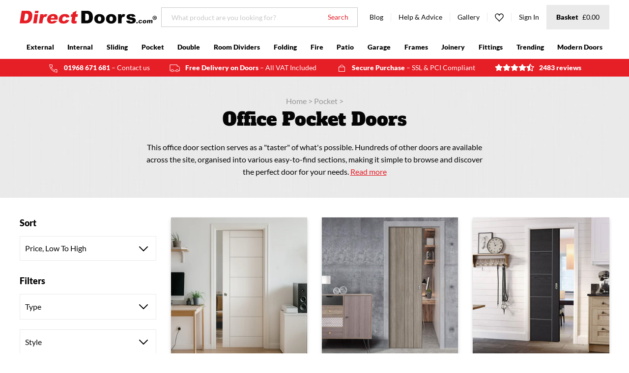

--- FILE ---
content_type: text/html; charset=utf-8
request_url: https://www.directdoors.com/collections/office-pocket-doors
body_size: 59095
content:
<!doctype html>
<!--[if lte IE 8]> <html class="ie-low no-js" lang="en->"> <![endif]-->
<!--[if IE 9]> <html class="ie9 no-js" lang="en->"> <![endif]-->
<!--[if (gt IE 9)|!(IE)]><!--> <html class="no-js" lang="en"> <!--<![endif]-->
<head>
  <!-- Microsoft UET integration script Consentmo -->
      <!-- Microsoft Consent Mode blocking script from Consentmo GDPR app -->
    <script id='consentmo-mcm-integration-script'>
      const uetIDs = "11024222"; // here you need to add the Microsoft tag ID/s
      function initUETTag(tagId, isGranted) {
        (function(w, d, t, r, u) {
          var f, n, i;
          w[u] = w[u] || [], f = function() {
            var o = {
              ti: tagId,
              enableAutoSpaTracking: true
            };
            o.q = w[u]; w[u] = new UET(o); 
            w[u].push('consent', 'default', {
              'ad_storage': isGranted ? 'granted' : 'denied'
            });

            w[u].push('pageLoad');
          }, n = d.createElement(t), n.src = r, n.async = 1, n.onload = n.onreadystatechange = function() {
            var s = this.readyState;
            s && s !== 'loaded' && s !== 'complete' || (f(), n.onload = n.onreadystatechange = null)
          }, i = d.getElementsByTagName(t)[0], i.parentNode.insertBefore(n, i)
        })(window, document, 'script', '//bat.bing.com/bat.js', 'uetq');
      }
    
      function setMicrosoftConsent(type = 'default', isGranted = false, executeUET) {
        window.uetq = window.uetq || [];
        window.uetq.push('consent', type, {
          'ad_storage': isGranted ? 'granted' : 'denied'
        });
        if(executeUET) {
          const uetIDsArr = uetIDs.split(',');
          uetIDsArr.forEach(uetID => {
            initUETTag(uetID, isGranted);
          });
        }
      }
      document.addEventListener('consentmoSignal', function(eventData) {
        const consentPreferences = eventData.detail.preferences;
        const isMarketingEnabled = consentPreferences.marketing;
        const isConsentByInteraction = !(eventData.detail.initialConsent);
        const gdprCache = localStorage.getItem('gdprCache') ? JSON.parse(localStorage.getItem('gdprCache')) : null;
        const updatedPreferences = gdprCache?.updatedPreferences;
        const cpdCookie=(document.cookie.match(/^(?:.*;)?\s*cookieconsent_preferences_disabled(\s*=\s*([^;]+)?)(?:.*)?$/)||[,null])[1];
        if(cpdCookie === null) {
          setMicrosoftConsent('default', isMarketingEnabled);
          setMicrosoftConsent('update', isMarketingEnabled, true);
        } else {
          if(isConsentByInteraction) {
            setMicrosoftConsent('update', isMarketingEnabled);
          } else {
            if(typeof updatedPreferences !== 'undefined' && updatedPreferences !== null) {
              setMicrosoftConsent('default', isMarketingEnabled);
              setMicrosoftConsent('update', isMarketingEnabled, true);
            } else {
              setMicrosoftConsent('default', isMarketingEnabled, true);
            }
          }
        }
      });
    </script>
  <script>
  // Google Consent Mode V2 integration script from Consentmo GDPR
  window.isenseRules = {};
  window.isenseRules.gcm = {
      gcmVersion: 2,
      integrationVersion: 2,
      initialState: 7,
      customChanges: false,
      consentUpdated: false,
      adsDataRedaction: true,
      urlPassthrough: false,
      storage: { ad_personalization: "granted", ad_storage: "granted", ad_user_data: "granted", analytics_storage: "granted", functionality_storage: "granted", personalization_storage: "granted", security_storage: "granted", wait_for_update: 500 }
  };
  window.isenseRules.initializeGcm = function (rules) {
    let initialState = rules.initialState;
    let analyticsBlocked = initialState === 0 || initialState === 3 || initialState === 6 || initialState === 7;
    let marketingBlocked = initialState === 0 || initialState === 2 || initialState === 5 || initialState === 7;
    let functionalityBlocked = initialState === 4 || initialState === 5 || initialState === 6 || initialState === 7;

    let gdprCache = localStorage.getItem('gdprCache') ? JSON.parse(localStorage.getItem('gdprCache')) : null;
    if (gdprCache && typeof gdprCache.updatedPreferences !== "undefined") {
      let updatedPreferences = gdprCache && typeof gdprCache.updatedPreferences !== "undefined" ? gdprCache.updatedPreferences : null;
      analyticsBlocked = parseInt(updatedPreferences.indexOf('analytics')) > -1;
      marketingBlocked = parseInt(updatedPreferences.indexOf('marketing')) > -1;
      functionalityBlocked = parseInt(updatedPreferences.indexOf('functionality')) > -1;

      rules.consentUpdated = true;
    }
    
    isenseRules.gcm = {
      ...rules,
      storage: {
        ad_personalization: marketingBlocked ? "denied" : "granted",
        ad_storage: marketingBlocked ? "denied" : "granted",
        ad_user_data: marketingBlocked ? "denied" : "granted",
        analytics_storage: analyticsBlocked ? "denied" : "granted",
        functionality_storage: functionalityBlocked ? "denied" : "granted",
        personalization_storage: functionalityBlocked ? "denied" : "granted",
        security_storage: "granted",
        wait_for_update: 500
      },
    };
  }

  // Google Consent Mode - initialization start
  window.isenseRules.initializeGcm({
    ...window.isenseRules.gcm,
    adsDataRedaction: true,
    urlPassthrough: false,
    initialState: 7
  });

  /*
  * initialState acceptable values:
  * 0 - Set both ad_storage and analytics_storage to denied
  * 1 - Set all categories to granted
  * 2 - Set only ad_storage to denied
  * 3 - Set only analytics_storage to denied
  * 4 - Set only functionality_storage to denied
  * 5 - Set both ad_storage and functionality_storage to denied
  * 6 - Set both analytics_storage and functionality_storage to denied
  * 7 - Set all categories to denied
  */

  window.dataLayer = window.dataLayer || [];
  function gtag() { window.dataLayer.push(arguments); }
  gtag("consent", "default", isenseRules.gcm.storage);
  isenseRules.gcm.adsDataRedaction && gtag("set", "ads_data_redaction", isenseRules.gcm.adsDataRedaction);
  isenseRules.gcm.urlPassthrough && gtag("set", "url_passthrough", isenseRules.gcm.urlPassthrough);
</script>
  










<title>Office Pocket Doors</title>

  
<meta charset="utf-8">
<meta http-equiv="X-UA-Compatible" content="IE=edge,chrome=1">
<meta name="viewport" content="width=device-width,initial-scale=1">
<meta name="google-site-verification" content="DeTphFH349Zr_QjLAg4Kk5V8P6Ufbtznf2PoqWop2p8">


  <meta name="robots" js-robots>



  <meta name="description" content="This office door section serves as a &quot;taster&quot; of what&#39;s possible. Hundreds of other doors are available across the site, organised into various easy-to-find sections, making it simple to browse and discover the perfect door for your needs.">



  

<meta property="og:site_name" content="Direct Doors">
<meta property="og:url" content="https://www.directdoors.com/collections/office-pocket-doors">
<meta property="og:title" content="Office Pocket Doors">
<meta property="og:type" content="website">
<meta property="og:description" content="This office door section serves as a &quot;taster&quot; of what&#39;s possible. Hundreds of other doors are available across the site, organised into various easy-to-find sections, making it simple to browse and discover the perfect door for your needs.">

<meta property="og:image" content="https://www.directdoors.com/cdn/shop/files/internal-fglazed-oak-doors-lpd-pattern-10_1024x1024_crop_center.jpg?v=1613694740">
  
<meta property="og:image:secure_url" content="https://www.directdoors.com/cdn/shop/files/internal-fglazed-oak-doors-lpd-pattern-10_1024x1024_crop_center.jpg?v=1613694740">
  
<meta name="twitter:site" content="@directdoors">
<meta name="twitter:card" content="summary_large_image">
<meta name="twitter:title" content="Office Pocket Doors">
<meta name="twitter:description" content="This office door section serves as a &quot;taster&quot; of what&#39;s possible. Hundreds of other doors are available across the site, organised into various easy-to-find sections, making it simple to browse and discover the perfect door for your needs.">

  




<link rel="alternate" hreflang="x-default" href="/collections/office-pocket-doors">
<link rel="canonical" href="/collections/office-pocket-doors" js-canonical>

  
<link rel="apple-touch-icon" sizes="180x180" href="//www.directdoors.com/cdn/shop/t/87/assets/favicon-touch.png?v=72163814170633820011721027581">
<link rel="icon" type="image/png" sizes="32x32" href="//www.directdoors.com/cdn/shop/t/87/assets/favicon-32x32.png?v=158200105994763702601721027581">
<link rel="icon" type="image/png" sizes="16x16" href="//www.directdoors.com/cdn/shop/t/87/assets/favicon-16x16.png?v=124559464836868284701721027581">
<link rel="manifest" href="//www.directdoors.com/cdn/shop/t/87/assets/favicon-site.webmanifest?v=129329552694297911431768808130">
<link rel="mask-icon" href="//www.directdoors.com/cdn/shop/t/87/assets/favicon-safari.svg?v=10753348373599119461721027581" color="#e61e26">
<meta name="apple-mobile-web-app-title" content="Direct Doors">
<meta name="application-name" content="Direct Doors">
<meta name="msapplication-TileColor" content="#e61e26">
<meta name="theme-color" content="#e61e26">


  
  <link href="//www.directdoors.com/cdn/shop/t/87/assets/theme.min.css?v=29397887113797057631721027581" rel="stylesheet" type="text/css" media="all" />
  
  <link href="//www.directdoors.com/cdn/shop/t/87/assets/bc-sf-filter.scss.css?v=154158131877636742201721027581" rel="stylesheet" type="text/css" media="all" />
  <link href="//www.directdoors.com/cdn/shop/t/87/assets/ffc.css?v=14970983678744084521721027581" rel="stylesheet" type="text/css" media="all" />

  
  

  
  <script src="//www.directdoors.com/cdn/shop/t/87/assets/cookies.min.js?v=34631466442619290801721027581"></script>
  <script src="//www.directdoors.com/cdn/shop/t/87/assets/jquery.min.js?v=110597976889476522701721027581"></script>

  

  <script>window.performance && window.performance.mark && window.performance.mark('shopify.content_for_header.start');</script><meta name="google-site-verification" content="DeTphFH349Zr_QjLAg4Kk5V8P6Ufbtznf2PoqWop2p8">
<meta id="shopify-digital-wallet" name="shopify-digital-wallet" content="/346685492/digital_wallets/dialog">
<meta name="shopify-checkout-api-token" content="6366709164539341a61edf662fb9bda7">
<meta id="in-context-paypal-metadata" data-shop-id="346685492" data-venmo-supported="false" data-environment="production" data-locale="en_US" data-paypal-v4="true" data-currency="GBP">
<link rel="alternate" type="application/atom+xml" title="Feed" href="/collections/office-pocket-doors.atom" />
<link rel="next" href="/collections/office-pocket-doors?page=2">
<link rel="alternate" type="application/json+oembed" href="https://www.directdoors.com/collections/office-pocket-doors.oembed">
<script async="async" src="/checkouts/internal/preloads.js?locale=en-GB"></script>
<script id="shopify-features" type="application/json">{"accessToken":"6366709164539341a61edf662fb9bda7","betas":["rich-media-storefront-analytics"],"domain":"www.directdoors.com","predictiveSearch":true,"shopId":346685492,"locale":"en"}</script>
<script>var Shopify = Shopify || {};
Shopify.shop = "directdoors.myshopify.com";
Shopify.locale = "en";
Shopify.currency = {"active":"GBP","rate":"1.0"};
Shopify.country = "GB";
Shopify.theme = {"name":"[DEV] Checkout updates","id":135875887156,"schema_name":"Frame___","schema_version":"2.1.0","theme_store_id":null,"role":"main"};
Shopify.theme.handle = "null";
Shopify.theme.style = {"id":null,"handle":null};
Shopify.cdnHost = "www.directdoors.com/cdn";
Shopify.routes = Shopify.routes || {};
Shopify.routes.root = "/";</script>
<script type="module">!function(o){(o.Shopify=o.Shopify||{}).modules=!0}(window);</script>
<script>!function(o){function n(){var o=[];function n(){o.push(Array.prototype.slice.apply(arguments))}return n.q=o,n}var t=o.Shopify=o.Shopify||{};t.loadFeatures=n(),t.autoloadFeatures=n()}(window);</script>
<script id="shop-js-analytics" type="application/json">{"pageType":"collection"}</script>
<script defer="defer" async type="module" src="//www.directdoors.com/cdn/shopifycloud/shop-js/modules/v2/client.init-shop-cart-sync_BdyHc3Nr.en.esm.js"></script>
<script defer="defer" async type="module" src="//www.directdoors.com/cdn/shopifycloud/shop-js/modules/v2/chunk.common_Daul8nwZ.esm.js"></script>
<script type="module">
  await import("//www.directdoors.com/cdn/shopifycloud/shop-js/modules/v2/client.init-shop-cart-sync_BdyHc3Nr.en.esm.js");
await import("//www.directdoors.com/cdn/shopifycloud/shop-js/modules/v2/chunk.common_Daul8nwZ.esm.js");

  window.Shopify.SignInWithShop?.initShopCartSync?.({"fedCMEnabled":true,"windoidEnabled":true});

</script>
<script>(function() {
  var isLoaded = false;
  function asyncLoad() {
    if (isLoaded) return;
    isLoaded = true;
    var urls = ["https:\/\/shopify.covet.pics\/covet-pics-widget-inject.js?shop=directdoors.myshopify.com","https:\/\/d1hcrjcdtouu7e.cloudfront.net\/js\/gdpr_cookie_consent.min.js?shop=directdoors.myshopify.com","\/\/backinstock.useamp.com\/widget\/10381_1767153740.js?category=bis\u0026v=6\u0026shop=directdoors.myshopify.com"];
    for (var i = 0; i < urls.length; i++) {
      var s = document.createElement('script');
      s.type = 'text/javascript';
      s.async = true;
      s.src = urls[i];
      var x = document.getElementsByTagName('script')[0];
      x.parentNode.insertBefore(s, x);
    }
  };
  if(window.attachEvent) {
    window.attachEvent('onload', asyncLoad);
  } else {
    window.addEventListener('load', asyncLoad, false);
  }
})();</script>
<script id="__st">var __st={"a":346685492,"offset":0,"reqid":"fca47f0e-3b30-496e-8498-60d1a8164622-1768948688","pageurl":"www.directdoors.com\/collections\/office-pocket-doors","u":"a0a0f3240be7","p":"collection","rtyp":"collection","rid":133867208756};</script>
<script>window.ShopifyPaypalV4VisibilityTracking = true;</script>
<script id="captcha-bootstrap">!function(){'use strict';const t='contact',e='account',n='new_comment',o=[[t,t],['blogs',n],['comments',n],[t,'customer']],c=[[e,'customer_login'],[e,'guest_login'],[e,'recover_customer_password'],[e,'create_customer']],r=t=>t.map((([t,e])=>`form[action*='/${t}']:not([data-nocaptcha='true']) input[name='form_type'][value='${e}']`)).join(','),a=t=>()=>t?[...document.querySelectorAll(t)].map((t=>t.form)):[];function s(){const t=[...o],e=r(t);return a(e)}const i='password',u='form_key',d=['recaptcha-v3-token','g-recaptcha-response','h-captcha-response',i],f=()=>{try{return window.sessionStorage}catch{return}},m='__shopify_v',_=t=>t.elements[u];function p(t,e,n=!1){try{const o=window.sessionStorage,c=JSON.parse(o.getItem(e)),{data:r}=function(t){const{data:e,action:n}=t;return t[m]||n?{data:e,action:n}:{data:t,action:n}}(c);for(const[e,n]of Object.entries(r))t.elements[e]&&(t.elements[e].value=n);n&&o.removeItem(e)}catch(o){console.error('form repopulation failed',{error:o})}}const l='form_type',E='cptcha';function T(t){t.dataset[E]=!0}const w=window,h=w.document,L='Shopify',v='ce_forms',y='captcha';let A=!1;((t,e)=>{const n=(g='f06e6c50-85a8-45c8-87d0-21a2b65856fe',I='https://cdn.shopify.com/shopifycloud/storefront-forms-hcaptcha/ce_storefront_forms_captcha_hcaptcha.v1.5.2.iife.js',D={infoText:'Protected by hCaptcha',privacyText:'Privacy',termsText:'Terms'},(t,e,n)=>{const o=w[L][v],c=o.bindForm;if(c)return c(t,g,e,D).then(n);var r;o.q.push([[t,g,e,D],n]),r=I,A||(h.body.append(Object.assign(h.createElement('script'),{id:'captcha-provider',async:!0,src:r})),A=!0)});var g,I,D;w[L]=w[L]||{},w[L][v]=w[L][v]||{},w[L][v].q=[],w[L][y]=w[L][y]||{},w[L][y].protect=function(t,e){n(t,void 0,e),T(t)},Object.freeze(w[L][y]),function(t,e,n,w,h,L){const[v,y,A,g]=function(t,e,n){const i=e?o:[],u=t?c:[],d=[...i,...u],f=r(d),m=r(i),_=r(d.filter((([t,e])=>n.includes(e))));return[a(f),a(m),a(_),s()]}(w,h,L),I=t=>{const e=t.target;return e instanceof HTMLFormElement?e:e&&e.form},D=t=>v().includes(t);t.addEventListener('submit',(t=>{const e=I(t);if(!e)return;const n=D(e)&&!e.dataset.hcaptchaBound&&!e.dataset.recaptchaBound,o=_(e),c=g().includes(e)&&(!o||!o.value);(n||c)&&t.preventDefault(),c&&!n&&(function(t){try{if(!f())return;!function(t){const e=f();if(!e)return;const n=_(t);if(!n)return;const o=n.value;o&&e.removeItem(o)}(t);const e=Array.from(Array(32),(()=>Math.random().toString(36)[2])).join('');!function(t,e){_(t)||t.append(Object.assign(document.createElement('input'),{type:'hidden',name:u})),t.elements[u].value=e}(t,e),function(t,e){const n=f();if(!n)return;const o=[...t.querySelectorAll(`input[type='${i}']`)].map((({name:t})=>t)),c=[...d,...o],r={};for(const[a,s]of new FormData(t).entries())c.includes(a)||(r[a]=s);n.setItem(e,JSON.stringify({[m]:1,action:t.action,data:r}))}(t,e)}catch(e){console.error('failed to persist form',e)}}(e),e.submit())}));const S=(t,e)=>{t&&!t.dataset[E]&&(n(t,e.some((e=>e===t))),T(t))};for(const o of['focusin','change'])t.addEventListener(o,(t=>{const e=I(t);D(e)&&S(e,y())}));const B=e.get('form_key'),M=e.get(l),P=B&&M;t.addEventListener('DOMContentLoaded',(()=>{const t=y();if(P)for(const e of t)e.elements[l].value===M&&p(e,B);[...new Set([...A(),...v().filter((t=>'true'===t.dataset.shopifyCaptcha))])].forEach((e=>S(e,t)))}))}(h,new URLSearchParams(w.location.search),n,t,e,['guest_login'])})(!0,!0)}();</script>
<script integrity="sha256-4kQ18oKyAcykRKYeNunJcIwy7WH5gtpwJnB7kiuLZ1E=" data-source-attribution="shopify.loadfeatures" defer="defer" src="//www.directdoors.com/cdn/shopifycloud/storefront/assets/storefront/load_feature-a0a9edcb.js" crossorigin="anonymous"></script>
<script data-source-attribution="shopify.dynamic_checkout.dynamic.init">var Shopify=Shopify||{};Shopify.PaymentButton=Shopify.PaymentButton||{isStorefrontPortableWallets:!0,init:function(){window.Shopify.PaymentButton.init=function(){};var t=document.createElement("script");t.src="https://www.directdoors.com/cdn/shopifycloud/portable-wallets/latest/portable-wallets.en.js",t.type="module",document.head.appendChild(t)}};
</script>
<script data-source-attribution="shopify.dynamic_checkout.buyer_consent">
  function portableWalletsHideBuyerConsent(e){var t=document.getElementById("shopify-buyer-consent"),n=document.getElementById("shopify-subscription-policy-button");t&&n&&(t.classList.add("hidden"),t.setAttribute("aria-hidden","true"),n.removeEventListener("click",e))}function portableWalletsShowBuyerConsent(e){var t=document.getElementById("shopify-buyer-consent"),n=document.getElementById("shopify-subscription-policy-button");t&&n&&(t.classList.remove("hidden"),t.removeAttribute("aria-hidden"),n.addEventListener("click",e))}window.Shopify?.PaymentButton&&(window.Shopify.PaymentButton.hideBuyerConsent=portableWalletsHideBuyerConsent,window.Shopify.PaymentButton.showBuyerConsent=portableWalletsShowBuyerConsent);
</script>
<script data-source-attribution="shopify.dynamic_checkout.cart.bootstrap">document.addEventListener("DOMContentLoaded",(function(){function t(){return document.querySelector("shopify-accelerated-checkout-cart, shopify-accelerated-checkout")}if(t())Shopify.PaymentButton.init();else{new MutationObserver((function(e,n){t()&&(Shopify.PaymentButton.init(),n.disconnect())})).observe(document.body,{childList:!0,subtree:!0})}}));
</script>
<link id="shopify-accelerated-checkout-styles" rel="stylesheet" media="screen" href="https://www.directdoors.com/cdn/shopifycloud/portable-wallets/latest/accelerated-checkout-backwards-compat.css" crossorigin="anonymous">
<style id="shopify-accelerated-checkout-cart">
        #shopify-buyer-consent {
  margin-top: 1em;
  display: inline-block;
  width: 100%;
}

#shopify-buyer-consent.hidden {
  display: none;
}

#shopify-subscription-policy-button {
  background: none;
  border: none;
  padding: 0;
  text-decoration: underline;
  font-size: inherit;
  cursor: pointer;
}

#shopify-subscription-policy-button::before {
  box-shadow: none;
}

      </style>

<script>window.performance && window.performance.mark && window.performance.mark('shopify.content_for_header.end');</script>

  

  <!-- "snippets/shogun-head.liquid" was not rendered, the associated app was uninstalled -->

<!-- Google Tag Manager -->
<script>(function(w,d,s,l,i){w[l]=w[l]||[];w[l].push({'gtm.start':
new Date().getTime(),event:'gtm.js'});var f=d.getElementsByTagName(s)[0],
j=d.createElement(s),dl=l!='dataLayer'?'&l='+l:'';j.async=true;j.src=
'https://www.googletagmanager.com/gtm.js?id='+i+dl;f.parentNode.insertBefore(j,f);
})(window,document,'script','dataLayer','GTM-TPN8LPB');</script>
<!-- End Google Tag Manager -->


  <style>
#tidio-chat-iframe { margin-bottom: 6em !important; max-height: calc(100vh - 6em)!important;}
@media only screen and (max-width: 980px) {
#tidio-chat-iframe { bottom: 2em !important;
margin-bottom: 0px !important; }
}

</style> 

	
    

<!-- BEGIN app block: shopify://apps/also-bought/blocks/app-embed-block/b94b27b4-738d-4d92-9e60-43c22d1da3f2 --><script>
    window.codeblackbelt = window.codeblackbelt || {};
    window.codeblackbelt.shop = window.codeblackbelt.shop || 'directdoors.myshopify.com';
    </script><script src="//cdn.codeblackbelt.com/widgets/also-bought/bootstrap.min.js?version=2026012022+0000" async></script>
<!-- END app block --><link href="https://monorail-edge.shopifysvc.com" rel="dns-prefetch">
<script>(function(){if ("sendBeacon" in navigator && "performance" in window) {try {var session_token_from_headers = performance.getEntriesByType('navigation')[0].serverTiming.find(x => x.name == '_s').description;} catch {var session_token_from_headers = undefined;}var session_cookie_matches = document.cookie.match(/_shopify_s=([^;]*)/);var session_token_from_cookie = session_cookie_matches && session_cookie_matches.length === 2 ? session_cookie_matches[1] : "";var session_token = session_token_from_headers || session_token_from_cookie || "";function handle_abandonment_event(e) {var entries = performance.getEntries().filter(function(entry) {return /monorail-edge.shopifysvc.com/.test(entry.name);});if (!window.abandonment_tracked && entries.length === 0) {window.abandonment_tracked = true;var currentMs = Date.now();var navigation_start = performance.timing.navigationStart;var payload = {shop_id: 346685492,url: window.location.href,navigation_start,duration: currentMs - navigation_start,session_token,page_type: "collection"};window.navigator.sendBeacon("https://monorail-edge.shopifysvc.com/v1/produce", JSON.stringify({schema_id: "online_store_buyer_site_abandonment/1.1",payload: payload,metadata: {event_created_at_ms: currentMs,event_sent_at_ms: currentMs}}));}}window.addEventListener('pagehide', handle_abandonment_event);}}());</script>
<script id="web-pixels-manager-setup">(function e(e,d,r,n,o){if(void 0===o&&(o={}),!Boolean(null===(a=null===(i=window.Shopify)||void 0===i?void 0:i.analytics)||void 0===a?void 0:a.replayQueue)){var i,a;window.Shopify=window.Shopify||{};var t=window.Shopify;t.analytics=t.analytics||{};var s=t.analytics;s.replayQueue=[],s.publish=function(e,d,r){return s.replayQueue.push([e,d,r]),!0};try{self.performance.mark("wpm:start")}catch(e){}var l=function(){var e={modern:/Edge?\/(1{2}[4-9]|1[2-9]\d|[2-9]\d{2}|\d{4,})\.\d+(\.\d+|)|Firefox\/(1{2}[4-9]|1[2-9]\d|[2-9]\d{2}|\d{4,})\.\d+(\.\d+|)|Chrom(ium|e)\/(9{2}|\d{3,})\.\d+(\.\d+|)|(Maci|X1{2}).+ Version\/(15\.\d+|(1[6-9]|[2-9]\d|\d{3,})\.\d+)([,.]\d+|)( \(\w+\)|)( Mobile\/\w+|) Safari\/|Chrome.+OPR\/(9{2}|\d{3,})\.\d+\.\d+|(CPU[ +]OS|iPhone[ +]OS|CPU[ +]iPhone|CPU IPhone OS|CPU iPad OS)[ +]+(15[._]\d+|(1[6-9]|[2-9]\d|\d{3,})[._]\d+)([._]\d+|)|Android:?[ /-](13[3-9]|1[4-9]\d|[2-9]\d{2}|\d{4,})(\.\d+|)(\.\d+|)|Android.+Firefox\/(13[5-9]|1[4-9]\d|[2-9]\d{2}|\d{4,})\.\d+(\.\d+|)|Android.+Chrom(ium|e)\/(13[3-9]|1[4-9]\d|[2-9]\d{2}|\d{4,})\.\d+(\.\d+|)|SamsungBrowser\/([2-9]\d|\d{3,})\.\d+/,legacy:/Edge?\/(1[6-9]|[2-9]\d|\d{3,})\.\d+(\.\d+|)|Firefox\/(5[4-9]|[6-9]\d|\d{3,})\.\d+(\.\d+|)|Chrom(ium|e)\/(5[1-9]|[6-9]\d|\d{3,})\.\d+(\.\d+|)([\d.]+$|.*Safari\/(?![\d.]+ Edge\/[\d.]+$))|(Maci|X1{2}).+ Version\/(10\.\d+|(1[1-9]|[2-9]\d|\d{3,})\.\d+)([,.]\d+|)( \(\w+\)|)( Mobile\/\w+|) Safari\/|Chrome.+OPR\/(3[89]|[4-9]\d|\d{3,})\.\d+\.\d+|(CPU[ +]OS|iPhone[ +]OS|CPU[ +]iPhone|CPU IPhone OS|CPU iPad OS)[ +]+(10[._]\d+|(1[1-9]|[2-9]\d|\d{3,})[._]\d+)([._]\d+|)|Android:?[ /-](13[3-9]|1[4-9]\d|[2-9]\d{2}|\d{4,})(\.\d+|)(\.\d+|)|Mobile Safari.+OPR\/([89]\d|\d{3,})\.\d+\.\d+|Android.+Firefox\/(13[5-9]|1[4-9]\d|[2-9]\d{2}|\d{4,})\.\d+(\.\d+|)|Android.+Chrom(ium|e)\/(13[3-9]|1[4-9]\d|[2-9]\d{2}|\d{4,})\.\d+(\.\d+|)|Android.+(UC? ?Browser|UCWEB|U3)[ /]?(15\.([5-9]|\d{2,})|(1[6-9]|[2-9]\d|\d{3,})\.\d+)\.\d+|SamsungBrowser\/(5\.\d+|([6-9]|\d{2,})\.\d+)|Android.+MQ{2}Browser\/(14(\.(9|\d{2,})|)|(1[5-9]|[2-9]\d|\d{3,})(\.\d+|))(\.\d+|)|K[Aa][Ii]OS\/(3\.\d+|([4-9]|\d{2,})\.\d+)(\.\d+|)/},d=e.modern,r=e.legacy,n=navigator.userAgent;return n.match(d)?"modern":n.match(r)?"legacy":"unknown"}(),u="modern"===l?"modern":"legacy",c=(null!=n?n:{modern:"",legacy:""})[u],f=function(e){return[e.baseUrl,"/wpm","/b",e.hashVersion,"modern"===e.buildTarget?"m":"l",".js"].join("")}({baseUrl:d,hashVersion:r,buildTarget:u}),m=function(e){var d=e.version,r=e.bundleTarget,n=e.surface,o=e.pageUrl,i=e.monorailEndpoint;return{emit:function(e){var a=e.status,t=e.errorMsg,s=(new Date).getTime(),l=JSON.stringify({metadata:{event_sent_at_ms:s},events:[{schema_id:"web_pixels_manager_load/3.1",payload:{version:d,bundle_target:r,page_url:o,status:a,surface:n,error_msg:t},metadata:{event_created_at_ms:s}}]});if(!i)return console&&console.warn&&console.warn("[Web Pixels Manager] No Monorail endpoint provided, skipping logging."),!1;try{return self.navigator.sendBeacon.bind(self.navigator)(i,l)}catch(e){}var u=new XMLHttpRequest;try{return u.open("POST",i,!0),u.setRequestHeader("Content-Type","text/plain"),u.send(l),!0}catch(e){return console&&console.warn&&console.warn("[Web Pixels Manager] Got an unhandled error while logging to Monorail."),!1}}}}({version:r,bundleTarget:l,surface:e.surface,pageUrl:self.location.href,monorailEndpoint:e.monorailEndpoint});try{o.browserTarget=l,function(e){var d=e.src,r=e.async,n=void 0===r||r,o=e.onload,i=e.onerror,a=e.sri,t=e.scriptDataAttributes,s=void 0===t?{}:t,l=document.createElement("script"),u=document.querySelector("head"),c=document.querySelector("body");if(l.async=n,l.src=d,a&&(l.integrity=a,l.crossOrigin="anonymous"),s)for(var f in s)if(Object.prototype.hasOwnProperty.call(s,f))try{l.dataset[f]=s[f]}catch(e){}if(o&&l.addEventListener("load",o),i&&l.addEventListener("error",i),u)u.appendChild(l);else{if(!c)throw new Error("Did not find a head or body element to append the script");c.appendChild(l)}}({src:f,async:!0,onload:function(){if(!function(){var e,d;return Boolean(null===(d=null===(e=window.Shopify)||void 0===e?void 0:e.analytics)||void 0===d?void 0:d.initialized)}()){var d=window.webPixelsManager.init(e)||void 0;if(d){var r=window.Shopify.analytics;r.replayQueue.forEach((function(e){var r=e[0],n=e[1],o=e[2];d.publishCustomEvent(r,n,o)})),r.replayQueue=[],r.publish=d.publishCustomEvent,r.visitor=d.visitor,r.initialized=!0}}},onerror:function(){return m.emit({status:"failed",errorMsg:"".concat(f," has failed to load")})},sri:function(e){var d=/^sha384-[A-Za-z0-9+/=]+$/;return"string"==typeof e&&d.test(e)}(c)?c:"",scriptDataAttributes:o}),m.emit({status:"loading"})}catch(e){m.emit({status:"failed",errorMsg:(null==e?void 0:e.message)||"Unknown error"})}}})({shopId: 346685492,storefrontBaseUrl: "https://www.directdoors.com",extensionsBaseUrl: "https://extensions.shopifycdn.com/cdn/shopifycloud/web-pixels-manager",monorailEndpoint: "https://monorail-edge.shopifysvc.com/unstable/produce_batch",surface: "storefront-renderer",enabledBetaFlags: ["2dca8a86"],webPixelsConfigList: [{"id":"975733120","configuration":"{\"config\":\"{\\\"google_tag_ids\\\":[\\\"G-DX62V3T5R9\\\",\\\"AW-1071013690\\\"],\\\"target_country\\\":\\\"GB\\\",\\\"gtag_events\\\":[{\\\"type\\\":\\\"begin_checkout\\\",\\\"action_label\\\":[\\\"G-DX62V3T5R9\\\",\\\"AW-1071013690\\\/NiFrCOuoqqkBELq-2f4D\\\"]},{\\\"type\\\":\\\"search\\\",\\\"action_label\\\":[\\\"G-DX62V3T5R9\\\",\\\"AW-1071013690\\\/-WEYCO6oqqkBELq-2f4D\\\"]},{\\\"type\\\":\\\"view_item\\\",\\\"action_label\\\":[\\\"G-DX62V3T5R9\\\",\\\"AW-1071013690\\\/KqkbCO2nqqkBELq-2f4D\\\"]},{\\\"type\\\":\\\"purchase\\\",\\\"action_label\\\":[\\\"G-DX62V3T5R9\\\",\\\"AW-1071013690\\\/ElzICOqnqqkBELq-2f4D\\\",\\\"AW-1071013690\\\/AJLHCL-vkLUCELq-2f4D\\\"]},{\\\"type\\\":\\\"page_view\\\",\\\"action_label\\\":[\\\"G-DX62V3T5R9\\\",\\\"AW-1071013690\\\/sOjICOenqqkBELq-2f4D\\\"]},{\\\"type\\\":\\\"add_payment_info\\\",\\\"action_label\\\":[\\\"G-DX62V3T5R9\\\",\\\"AW-1071013690\\\/w4rbCPGoqqkBELq-2f4D\\\"]},{\\\"type\\\":\\\"add_to_cart\\\",\\\"action_label\\\":[\\\"G-DX62V3T5R9\\\",\\\"AW-1071013690\\\/GBkUCOioqqkBELq-2f4D\\\"]}],\\\"enable_monitoring_mode\\\":false}\"}","eventPayloadVersion":"v1","runtimeContext":"OPEN","scriptVersion":"b2a88bafab3e21179ed38636efcd8a93","type":"APP","apiClientId":1780363,"privacyPurposes":[],"dataSharingAdjustments":{"protectedCustomerApprovalScopes":["read_customer_address","read_customer_email","read_customer_name","read_customer_personal_data","read_customer_phone"]}},{"id":"341278772","configuration":"{\"pixelCode\":\"CN7NHMBC77UBGB37RCOG\"}","eventPayloadVersion":"v1","runtimeContext":"STRICT","scriptVersion":"22e92c2ad45662f435e4801458fb78cc","type":"APP","apiClientId":4383523,"privacyPurposes":["ANALYTICS","MARKETING","SALE_OF_DATA"],"dataSharingAdjustments":{"protectedCustomerApprovalScopes":["read_customer_address","read_customer_email","read_customer_name","read_customer_personal_data","read_customer_phone"]}},{"id":"152567860","configuration":"{\"pixel_id\":\"344364993072832\",\"pixel_type\":\"facebook_pixel\"}","eventPayloadVersion":"v1","runtimeContext":"OPEN","scriptVersion":"ca16bc87fe92b6042fbaa3acc2fbdaa6","type":"APP","apiClientId":2329312,"privacyPurposes":["ANALYTICS","MARKETING","SALE_OF_DATA"],"dataSharingAdjustments":{"protectedCustomerApprovalScopes":["read_customer_address","read_customer_email","read_customer_name","read_customer_personal_data","read_customer_phone"]}},{"id":"34799668","eventPayloadVersion":"1","runtimeContext":"LAX","scriptVersion":"1","type":"CUSTOM","privacyPurposes":[],"name":"AWIN"},{"id":"34865204","eventPayloadVersion":"1","runtimeContext":"LAX","scriptVersion":"20","type":"CUSTOM","privacyPurposes":["ANALYTICS","MARKETING","SALE_OF_DATA"],"name":"Microsoft Ads"},{"id":"shopify-app-pixel","configuration":"{}","eventPayloadVersion":"v1","runtimeContext":"STRICT","scriptVersion":"0450","apiClientId":"shopify-pixel","type":"APP","privacyPurposes":["ANALYTICS","MARKETING"]},{"id":"shopify-custom-pixel","eventPayloadVersion":"v1","runtimeContext":"LAX","scriptVersion":"0450","apiClientId":"shopify-pixel","type":"CUSTOM","privacyPurposes":["ANALYTICS","MARKETING"]}],isMerchantRequest: false,initData: {"shop":{"name":"Direct Doors","paymentSettings":{"currencyCode":"GBP"},"myshopifyDomain":"directdoors.myshopify.com","countryCode":"GB","storefrontUrl":"https:\/\/www.directdoors.com"},"customer":null,"cart":null,"checkout":null,"productVariants":[],"purchasingCompany":null},},"https://www.directdoors.com/cdn","fcfee988w5aeb613cpc8e4bc33m6693e112",{"modern":"","legacy":""},{"shopId":"346685492","storefrontBaseUrl":"https:\/\/www.directdoors.com","extensionBaseUrl":"https:\/\/extensions.shopifycdn.com\/cdn\/shopifycloud\/web-pixels-manager","surface":"storefront-renderer","enabledBetaFlags":"[\"2dca8a86\"]","isMerchantRequest":"false","hashVersion":"fcfee988w5aeb613cpc8e4bc33m6693e112","publish":"custom","events":"[[\"page_viewed\",{}],[\"collection_viewed\",{\"collection\":{\"id\":\"133867208756\",\"title\":\"Office Pocket Doors\",\"productVariants\":[{\"price\":{\"amount\":608.2,\"currencyCode\":\"GBP\"},\"product\":{\"title\":\"Seville Flush Single Evokit Pocket Door - White Primed\",\"vendor\":\"DEA\",\"id\":\"1206055796788\",\"untranslatedTitle\":\"Seville Flush Single Evokit Pocket Door - White Primed\",\"url\":\"\/products\/seville-flush-single-evokit-pocket-door-white-primed\",\"type\":\"Pocket Doors\"},\"id\":\"9219926851636\",\"image\":{\"src\":\"\/\/www.directdoors.com\/cdn\/shop\/files\/Seville-flush-white-doors-directdoors-interioor-pocket-doors.jpg?v=1741088285\"},\"sku\":\"35SEVWHP610-PS1\",\"title\":\"2060x1290mm Wide\/1981x610mm Door\",\"untranslatedTitle\":\"2060x1290mm Wide\/1981x610mm Door\"},{\"price\":{\"amount\":651.4,\"currencyCode\":\"GBP\"},\"product\":{\"title\":\"Laminate Vancouver Black Single Evokit Pocket Door - Prefinished\",\"vendor\":\"LPD\",\"id\":\"4618761797684\",\"untranslatedTitle\":\"Laminate Vancouver Black Single Evokit Pocket Door - Prefinished\",\"url\":\"\/products\/laminate-vancouver-black-single-evokit-pocket-door-prefinished\",\"type\":\"Pocket Doors\"},\"id\":\"32135985692724\",\"image\":{\"src\":\"\/\/www.directdoors.com\/cdn\/shop\/files\/laminate-vancouver-flush-dark-black-doors-directdoors-n.jpg?v=1707233570\"},\"sku\":\"LAMBLAVAN24-PS1\",\"title\":\"2060x1290mm Wide\/1981x610mm Door\",\"untranslatedTitle\":\"2060x1290mm Wide\/1981x610mm Door\"},{\"price\":{\"amount\":651.4,\"currencyCode\":\"GBP\"},\"product\":{\"title\":\"Laminate Montreal Light Grey Single Evokit Pocket Door - Prefinished\",\"vendor\":\"LPD\",\"id\":\"4618762289204\",\"untranslatedTitle\":\"Laminate Montreal Light Grey Single Evokit Pocket Door - Prefinished\",\"url\":\"\/products\/laminate-montreal-light-grey-single-evokit-pocket-door-prefinished\",\"type\":\"Pocket Doors\"},\"id\":\"32135986642996\",\"image\":{\"src\":\"\/\/www.directdoors.com\/cdn\/shop\/products\/montreal-light-grey-flush-sliding-pocket-modern-doors.jpg?v=1591278113\"},\"sku\":\"LAMLGRMON27-PS1\",\"title\":\"2060x1470mm Wide\/1981x686mm Door\",\"untranslatedTitle\":\"2060x1470mm Wide\/1981x686mm Door\"},{\"price\":{\"amount\":660.4,\"currencyCode\":\"GBP\"},\"product\":{\"title\":\"Laminate Montreal Black Single Evokit Pocket Door - Prefinished\",\"vendor\":\"LPD\",\"id\":\"4618761601076\",\"untranslatedTitle\":\"Laminate Montreal Black Single Evokit Pocket Door - Prefinished\",\"url\":\"\/products\/laminate-montreal-black-single-evokit-pocket-door-prefinished\",\"type\":\"Pocket Doors\"},\"id\":\"32135985004596\",\"image\":{\"src\":\"\/\/www.directdoors.com\/cdn\/shop\/files\/Laminate-Montreal-Door-Directdoors-LPD-doors-pocket-Doors-UK.jpg?v=1738570939\"},\"sku\":\"LAMBLAMON27-PS1\",\"title\":\"2060x1470mm Wide\/1981x686mm Door\",\"untranslatedTitle\":\"2060x1470mm Wide\/1981x686mm Door\"},{\"price\":{\"amount\":664.9,\"currencyCode\":\"GBP\"},\"product\":{\"title\":\"Walden Real American Oak Veneer Single Evokit Pocket Door - Unfinished\",\"vendor\":\"DEA\",\"id\":\"1176833261620\",\"untranslatedTitle\":\"Walden Real American Oak Veneer Single Evokit Pocket Door - Unfinished\",\"url\":\"\/products\/single-pocket-walden-real-american-oak-veneer-door\",\"type\":\"Pocket Doors\"},\"id\":\"9219855679540\",\"image\":{\"src\":\"\/\/www.directdoors.com\/cdn\/shop\/products\/internal-oak-walden-door-pocket-deanta_c7.jpg?v=1641217646\"},\"sku\":\"35NM5UNX610-PS1\",\"title\":\"2060x1290mm Wide\/1981x610mm Door\",\"untranslatedTitle\":\"2060x1290mm Wide\/1981x610mm Door\"},{\"price\":{\"amount\":687.4,\"currencyCode\":\"GBP\"},\"product\":{\"title\":\"Coventry Style Panel Single Evokit Pocket Door - White Primed\",\"vendor\":\"LPD\",\"id\":\"1177351618612\",\"untranslatedTitle\":\"Coventry Style Panel Single Evokit Pocket Door - White Primed\",\"url\":\"\/products\/single-pocket-coventry-style-white-primed-panel-do\",\"type\":\"Pocket Doors\"},\"id\":\"9050600865844\",\"image\":{\"src\":\"\/\/www.directdoors.com\/cdn\/shop\/products\/coventry-whiteinternal-door-modern-lpd-wfcov3p27-sc10003_6e4cf7ab-0c2f-4c3d-b55f-f29dc4ba56b9.jpg?v=1569248138\"},\"sku\":\"WFCOV3P27-PS1\",\"title\":\"2060x1470mm Wide\/1981x686mm Door\",\"untranslatedTitle\":\"2060x1470mm Wide\/1981x686mm Door\"},{\"price\":{\"amount\":692.16,\"currencyCode\":\"GBP\"},\"product\":{\"title\":\"Laminates Lava Painted Single Evokit Pocket Door - Prefinished\",\"vendor\":\"JBK\",\"id\":\"1177131319348\",\"untranslatedTitle\":\"Laminates Lava Painted Single Evokit Pocket Door - Prefinished\",\"url\":\"\/products\/single-pocket-laminates-lava-painted-door-system-t\",\"type\":\"Pocket Doors\"},\"id\":\"9220456644660\",\"image\":{\"src\":\"\/\/www.directdoors.com\/cdn\/shop\/products\/internal-grey-lava-pocket-door-a_2fb2afc6-75c7-4eff-b2c9-981f171a5881.jpg?v=1569248119\"},\"sku\":\"LAVTIG20-PS1-610\",\"title\":\"2060x1290mm Wide\/1981x610mm Door\",\"untranslatedTitle\":\"2060x1290mm Wide\/1981x610mm Door\"},{\"price\":{\"amount\":703.6,\"currencyCode\":\"GBP\"},\"product\":{\"title\":\"Augusta Real American White Oak Crown Cut Veneer Single Evokit Pocket Door - Prefinished\",\"vendor\":\"DEA\",\"id\":\"1176837423156\",\"untranslatedTitle\":\"Augusta Real American White Oak Crown Cut Veneer Single Evokit Pocket Door - Prefinished\",\"url\":\"\/products\/single-pocket-augusta-real-american-white-oak-crow\",\"type\":\"Pocket Doors\"},\"id\":\"9219851190324\",\"image\":{\"src\":\"\/\/www.directdoors.com\/cdn\/shop\/products\/augusta-interanl-oak-pocket-door-modern-deanta.jpg?v=1569248160\"},\"sku\":\"35AUGX610FSC-PS1\",\"title\":\"2060x1290mm Wide\/1981x610mm Door\",\"untranslatedTitle\":\"2060x1290mm Wide\/1981x610mm Door\"},{\"price\":{\"amount\":705.4,\"currencyCode\":\"GBP\"},\"product\":{\"title\":\"Soho 4 Pane Charcoal Single Evokit Pocket Door - Clear Glass - Prefinished\",\"vendor\":\"LPD\",\"id\":\"4618755637300\",\"untranslatedTitle\":\"Soho 4 Pane Charcoal Single Evokit Pocket Door - Clear Glass - Prefinished\",\"url\":\"\/products\/soho-4-pane-charcoal-single-evokit-pocket-door-clear-glass-prefinished\",\"type\":\"Pocket Doors\"},\"id\":\"32135939817524\",\"image\":{\"src\":\"\/\/www.directdoors.com\/cdn\/shop\/products\/soho-glazed-sliding-pocket-industrial-style-door.jpg?v=1743586266\"},\"sku\":\"SOHDCG24-PS1\",\"title\":\"2060x1290mm Wide\/1981x610mm Door\",\"untranslatedTitle\":\"2060x1290mm Wide\/1981x610mm Door\"},{\"price\":{\"amount\":716.94,\"currencyCode\":\"GBP\"},\"product\":{\"title\":\"Laminate Vancouver Dark Grey Single Evokit Pocket Door - Prefinished\",\"vendor\":\"LPD\",\"id\":\"1177350766644\",\"untranslatedTitle\":\"Laminate Vancouver Dark Grey Single Evokit Pocket Door - Prefinished\",\"url\":\"\/products\/single-pocket-laminate-vancouver-dark-grey-door-cl\",\"type\":\"Pocket Doors\"},\"id\":\"9050598146100\",\"image\":{\"src\":\"\/\/www.directdoors.com\/cdn\/shop\/products\/vancouver-laminate-dark-grey-interior-sliding-pocket-door_9d7b9773-8b68-49d0-a19e-eb068f35f147.jpg?v=1569248139\"},\"sku\":\"LAMDGRVAN27-PS1\",\"title\":\"2060x1470mm Wide\/1981x686mm Door\",\"untranslatedTitle\":\"2060x1470mm Wide\/1981x686mm Door\"},{\"price\":{\"amount\":732.4,\"currencyCode\":\"GBP\"},\"product\":{\"title\":\"Laminate Vancouver Medium Grey Single Evokit Pocket Door - Clear Glass - Prefinished\",\"vendor\":\"LPD\",\"id\":\"1177359581236\",\"untranslatedTitle\":\"Laminate Vancouver Medium Grey Single Evokit Pocket Door - Clear Glass - Prefinished\",\"url\":\"\/products\/single-pocket-laminate-vancouver-medium-grey-doo\",\"type\":\"Pocket Doors\"},\"id\":\"9050640908340\",\"image\":{\"src\":\"\/\/www.directdoors.com\/cdn\/shop\/products\/laminated-vancouver-mid-grey-interior-sliding-pocket-door_a7bea644-26ce-4154-b450-816256a1f96c.jpg?v=1569248139\"},\"sku\":\"LAMMGRVANGL27-PS1\",\"title\":\"2060x1470mm Wide\/1981x686mm Door\",\"untranslatedTitle\":\"2060x1470mm Wide\/1981x686mm Door\"},{\"price\":{\"amount\":740.23,\"currencyCode\":\"GBP\"},\"product\":{\"title\":\"Eton Victorian Shaker Absolute Evokit Single Pocket Door - White Primed\",\"vendor\":\"DEA\",\"id\":\"1176856887348\",\"untranslatedTitle\":\"Eton Victorian Shaker Absolute Evokit Single Pocket Door - White Primed\",\"url\":\"\/products\/deanta-eton-white-primed-victorian-shaker-syntesis\",\"type\":\"Pocket Doors\"},\"id\":\"9220235591732\",\"image\":{\"src\":\"\/\/www.directdoors.com\/cdn\/shop\/products\/eton-white-panelled-hidden-doors-pocket-syntesis-directdoors-deanta_ed036911-f5ac-4d0b-9c20-3cad84b12e46.jpg?v=1569248163\"},\"sku\":\"35ETOWHP610-SYNPS1\",\"title\":\"2050x1300mm Wide\/1981x610mm door\",\"untranslatedTitle\":\"2050x1300mm Wide\/1981x610mm door\"},{\"price\":{\"amount\":753.73,\"currencyCode\":\"GBP\"},\"product\":{\"title\":\"Walden Oak Absolute Evokit Single Pocket Door - Unfinished\",\"vendor\":\"DEA\",\"id\":\"1176855576628\",\"untranslatedTitle\":\"Walden Oak Absolute Evokit Single Pocket Door - Unfinished\",\"url\":\"\/products\/deanta-walden-oak-syntesis-pocket-door-unfinished\",\"type\":\"Pocket Doors\"},\"id\":\"9220240310324\",\"image\":{\"src\":\"\/\/www.directdoors.com\/cdn\/shop\/products\/interior-walden-oak-panelled-door-modern-eclisse-deanta_8adbb299-7037-45ef-9ed9-0fc081fff28e.jpg?v=1569248171\"},\"sku\":\"35NM5UNX610-SYNPS1\",\"title\":\"2050x1300mm Wide\/1981x610mm door\",\"untranslatedTitle\":\"2050x1300mm Wide\/1981x610mm door\"},{\"price\":{\"amount\":754.0,\"currencyCode\":\"GBP\"},\"product\":{\"title\":\"Cadiz Real American White Oak Crown Cut Veneer Single Evokit Pocket Door - Prefinished\",\"vendor\":\"DEA\",\"id\":\"1176835981364\",\"untranslatedTitle\":\"Cadiz Real American White Oak Crown Cut Veneer Single Evokit Pocket Door - Prefinished\",\"url\":\"\/products\/single-pocket-cadiz-real-american-white-oak-crown\",\"type\":\"Pocket Doors\"},\"id\":\"9219851616308\",\"image\":{\"src\":\"\/\/www.directdoors.com\/cdn\/shop\/products\/internal-oak-pocket-cadiz-door-flush-pocket-deanta.jpg?v=1569248160\"},\"sku\":\"35CADX610FSC-PS1\",\"title\":\"2060x1290mm Wide\/1981x610mm Door\",\"untranslatedTitle\":\"2060x1290mm Wide\/1981x610mm Door\"},{\"price\":{\"amount\":762.1,\"currencyCode\":\"GBP\"},\"product\":{\"title\":\"Light Grey Vancouver Single Evokit Pocket Door - Prefinished\",\"vendor\":\"LPD\",\"id\":\"1177355223092\",\"untranslatedTitle\":\"Light Grey Vancouver Single Evokit Pocket Door - Prefinished\",\"url\":\"\/products\/single-pocket-light-grey-vancouver-door-prefinishe\",\"type\":\"Pocket Doors\"},\"id\":\"9219169746996\",\"image\":{\"src\":\"\/\/www.directdoors.com\/cdn\/shop\/products\/vancouver-flush-pocket-door-lpd-contemporary-a-_1_4b11a7fe-c00b-43f7-8c73-a98fd8e7b048.jpg?v=1569248140\"},\"sku\":\"LGRVAN24-PS1\",\"title\":\"2060x1290mm Wide\/1981x610mm Door\",\"untranslatedTitle\":\"2060x1290mm Wide\/1981x610mm Door\"},{\"price\":{\"amount\":765.7,\"currencyCode\":\"GBP\"},\"product\":{\"title\":\"Montreal Dark Grey Ash Single Evokit Pocket Door - Prefinished\",\"vendor\":\"DEA\",\"id\":\"1176840273972\",\"untranslatedTitle\":\"Montreal Dark Grey Ash Single Evokit Pocket Door - Prefinished\",\"url\":\"\/products\/single-pocket-montreal-dark-grey-ash-door-prefinis\",\"type\":\"Pocket Doors\"},\"id\":\"9219851157556\",\"image\":{\"src\":\"\/\/www.directdoors.com\/cdn\/shop\/products\/montreal-modern-ash-door-pocket-contemporary-deanta_2b10723b-7648-4d17-9f3c-034a45703c06.jpg?v=1569248118\"},\"sku\":\"35MONGX610FSC-PS1\",\"title\":\"2060x1290mm Wide\/1981x610mm Door\",\"untranslatedTitle\":\"2060x1290mm Wide\/1981x610mm Door\"},{\"price\":{\"amount\":768.4,\"currencyCode\":\"GBP\"},\"product\":{\"title\":\"Pamplona Walnut Single Evokit Pocket Door - Prefinished\",\"vendor\":\"DEA\",\"id\":\"1176838996020\",\"untranslatedTitle\":\"Pamplona Walnut Single Evokit Pocket Door - Prefinished\",\"url\":\"\/products\/single-pocket-pamplona-walnut-prefinished-door\",\"type\":\"Pocket Doors\"},\"id\":\"9219850928180\",\"image\":{\"src\":\"\/\/www.directdoors.com\/cdn\/shop\/products\/internal-walnut-pamplona-door-flush-pocket_edf964a1-d2d1-4512-a92e-de83ac4369e4.jpg?v=1569248118\"},\"sku\":\"35PAMPWX610FSC-PS1\",\"title\":\"2060x1290mm Wide\/1981x610mm Door\",\"untranslatedTitle\":\"2060x1290mm Wide\/1981x610mm Door\"},{\"price\":{\"amount\":778.25,\"currencyCode\":\"GBP\"},\"product\":{\"title\":\"Laminate Vancouver Dark Grey Single Evokit Pocket Door - Clear Glass - Prefinished\",\"vendor\":\"LPD\",\"id\":\"1177356697652\",\"untranslatedTitle\":\"Laminate Vancouver Dark Grey Single Evokit Pocket Door - Clear Glass - Prefinished\",\"url\":\"\/products\/single-pocket-laminate-vancouver-dark-grey-door-c\",\"type\":\"Pocket Doors\"},\"id\":\"9050629275700\",\"image\":{\"src\":\"\/\/www.directdoors.com\/cdn\/shop\/products\/vancouver-dark-grey-interior-sliding-glazed-pocket-door_cd55d9df-dbe3-4cb1-b36b-9202c8342eac.jpg?v=1569248139\"},\"sku\":\"LAMDGRVANGL27-PS1\",\"title\":\"2060x1470mm Wide\/1981x686mm Door\",\"untranslatedTitle\":\"2060x1470mm Wide\/1981x686mm Door\"}]}}]]"});</script><script>
  window.ShopifyAnalytics = window.ShopifyAnalytics || {};
  window.ShopifyAnalytics.meta = window.ShopifyAnalytics.meta || {};
  window.ShopifyAnalytics.meta.currency = 'GBP';
  var meta = {"products":[{"id":1206055796788,"gid":"gid:\/\/shopify\/Product\/1206055796788","vendor":"DEA","type":"Pocket Doors","handle":"seville-flush-single-evokit-pocket-door-white-primed","variants":[{"id":9219926851636,"price":60820,"name":"Seville Flush Single Evokit Pocket Door - White Primed - 2060x1290mm Wide\/1981x610mm Door","public_title":"2060x1290mm Wide\/1981x610mm Door","sku":"35SEVWHP610-PS1"},{"id":9216705790004,"price":60820,"name":"Seville Flush Single Evokit Pocket Door - White Primed - 2060x1470mm Wide\/1981x686mm Door","public_title":"2060x1470mm Wide\/1981x686mm Door","sku":"35SEVWHP686-PS1"},{"id":9216705822772,"price":60820,"name":"Seville Flush Single Evokit Pocket Door - White Primed - 2060x1650mm Wide\/1981x762mm Door","public_title":"2060x1650mm Wide\/1981x762mm Door","sku":"35SEVWHP762-PS1"},{"id":9216705855540,"price":60820,"name":"Seville Flush Single Evokit Pocket Door - White Primed - 2060x1720mm Wide\/1981x838mm Door","public_title":"2060x1720mm Wide\/1981x838mm Door","sku":"35SEVWHP838-PS1"}],"remote":false},{"id":4618761797684,"gid":"gid:\/\/shopify\/Product\/4618761797684","vendor":"LPD","type":"Pocket Doors","handle":"laminate-vancouver-black-single-evokit-pocket-door-prefinished","variants":[{"id":32135985692724,"price":65140,"name":"Laminate Vancouver Black Single Evokit Pocket Door - Prefinished - 2060x1290mm Wide\/1981x610mm Door","public_title":"2060x1290mm Wide\/1981x610mm Door","sku":"LAMBLAVAN24-PS1"},{"id":32135985528884,"price":65140,"name":"Laminate Vancouver Black Single Evokit Pocket Door - Prefinished - 2060x1470mm Wide\/1981x686mm Door","public_title":"2060x1470mm Wide\/1981x686mm Door","sku":"LAMBLAVAN27-PS1"},{"id":32135985561652,"price":65140,"name":"Laminate Vancouver Black Single Evokit Pocket Door - Prefinished - 2060x1650mm Wide\/1981x762mm Door","public_title":"2060x1650mm Wide\/1981x762mm Door","sku":"LAMBLAVAN30-PS1"},{"id":32135985594420,"price":65140,"name":"Laminate Vancouver Black Single Evokit Pocket Door - Prefinished - 2060x1720mm Wide\/1981x838mm Door","public_title":"2060x1720mm Wide\/1981x838mm Door","sku":"LAMBLAVAN33-PS1"}],"remote":false},{"id":4618762289204,"gid":"gid:\/\/shopify\/Product\/4618762289204","vendor":"LPD","type":"Pocket Doors","handle":"laminate-montreal-light-grey-single-evokit-pocket-door-prefinished","variants":[{"id":32135986642996,"price":65140,"name":"Laminate Montreal Light Grey Single Evokit Pocket Door - Prefinished - 2060x1470mm Wide\/1981x686mm Door","public_title":"2060x1470mm Wide\/1981x686mm Door","sku":"LAMLGRMON27-PS1"},{"id":32135986675764,"price":65140,"name":"Laminate Montreal Light Grey Single Evokit Pocket Door - Prefinished - 2060x1650mm Wide\/1981x762mm Door","public_title":"2060x1650mm Wide\/1981x762mm Door","sku":"LAMLGRMON30-PS1"},{"id":32135986708532,"price":65140,"name":"Laminate Montreal Light Grey Single Evokit Pocket Door - Prefinished - 2060x1720mm Wide\/1981x838mm Door","public_title":"2060x1720mm Wide\/1981x838mm Door","sku":"LAMLGRMON33-PS1"}],"remote":false},{"id":4618761601076,"gid":"gid:\/\/shopify\/Product\/4618761601076","vendor":"LPD","type":"Pocket Doors","handle":"laminate-montreal-black-single-evokit-pocket-door-prefinished","variants":[{"id":32135985004596,"price":66040,"name":"Laminate Montreal Black Single Evokit Pocket Door - Prefinished - 2060x1470mm Wide\/1981x686mm Door","public_title":"2060x1470mm Wide\/1981x686mm Door","sku":"LAMBLAMON27-PS1"},{"id":32135985037364,"price":66040,"name":"Laminate Montreal Black Single Evokit Pocket Door - Prefinished - 2060x1650mm Wide\/1981x762mm Door","public_title":"2060x1650mm Wide\/1981x762mm Door","sku":"LAMBLAMON30-PS1"},{"id":32135985070132,"price":66040,"name":"Laminate Montreal Black Single Evokit Pocket Door - Prefinished - 2060x1720mm Wide\/1981x838mm Door","public_title":"2060x1720mm Wide\/1981x838mm Door","sku":"LAMBLAMON33-PS1"}],"remote":false},{"id":1176833261620,"gid":"gid:\/\/shopify\/Product\/1176833261620","vendor":"DEA","type":"Pocket Doors","handle":"single-pocket-walden-real-american-oak-veneer-door","variants":[{"id":9219855679540,"price":66490,"name":"Walden Real American Oak Veneer Single Evokit Pocket Door - Unfinished - 2060x1290mm Wide\/1981x610mm Door","public_title":"2060x1290mm Wide\/1981x610mm Door","sku":"35NM5UNX610-PS1"},{"id":9048774017076,"price":66490,"name":"Walden Real American Oak Veneer Single Evokit Pocket Door - Unfinished - 2060x1470mm Wide\/1981x686mm Door","public_title":"2060x1470mm Wide\/1981x686mm Door","sku":"35NM5UNX686FSC-PS1"},{"id":9048774049844,"price":66490,"name":"Walden Real American Oak Veneer Single Evokit Pocket Door - Unfinished - 2060x1650mm Wide\/1981x762mm Door","public_title":"2060x1650mm Wide\/1981x762mm Door","sku":"35NM5UNX762FSC-PS1"},{"id":9048774115380,"price":66490,"name":"Walden Real American Oak Veneer Single Evokit Pocket Door - Unfinished - 2060x1720mm Wide\/1981x838mm Door","public_title":"2060x1720mm Wide\/1981x838mm Door","sku":"35NM5UNX838-PS1"}],"remote":false},{"id":1177351618612,"gid":"gid:\/\/shopify\/Product\/1177351618612","vendor":"LPD","type":"Pocket Doors","handle":"single-pocket-coventry-style-white-primed-panel-do","variants":[{"id":9050600865844,"price":68740,"name":"Coventry Style Panel Single Evokit Pocket Door - White Primed - 2060x1470mm Wide\/1981x686mm Door","public_title":"2060x1470mm Wide\/1981x686mm Door","sku":"WFCOV3P27-PS1"},{"id":9050600898612,"price":68740,"name":"Coventry Style Panel Single Evokit Pocket Door - White Primed - 2060x1650mm Wide\/1981x762mm Door","public_title":"2060x1650mm Wide\/1981x762mm Door","sku":"WFCOV3P30-PS1"},{"id":9050600931380,"price":68740,"name":"Coventry Style Panel Single Evokit Pocket Door - White Primed - 2060x1720mm Wide\/1981x838mm Door","public_title":"2060x1720mm Wide\/1981x838mm Door","sku":"WFCOV3P33-PS1"}],"remote":false},{"id":1177131319348,"gid":"gid:\/\/shopify\/Product\/1177131319348","vendor":"JBK","type":"Pocket Doors","handle":"single-pocket-laminates-lava-painted-door-system-t","variants":[{"id":9220456644660,"price":69216,"name":"Laminates Lava Painted Single Evokit Pocket Door - Prefinished - 2060x1290mm Wide\/1981x610mm Door","public_title":"2060x1290mm Wide\/1981x610mm Door","sku":"LAVTIG20-PS1-610"},{"id":9049849626676,"price":69216,"name":"Laminates Lava Painted Single Evokit Pocket Door - Prefinished - 2060x1470mm Wide\/1981x686mm Door","public_title":"2060x1470mm Wide\/1981x686mm Door","sku":"LAVTIG23-PS1-686"},{"id":9049849659444,"price":69216,"name":"Laminates Lava Painted Single Evokit Pocket Door - Prefinished - 2060x1650mm Wide\/1981x762mm Door","public_title":"2060x1650mm Wide\/1981x762mm Door","sku":"LAVTIG26-PS1-762"},{"id":9049849692212,"price":69216,"name":"Laminates Lava Painted Single Evokit Pocket Door - Prefinished - 2060x1720mm Wide\/1981x838mm Door","public_title":"2060x1720mm Wide\/1981x838mm Door","sku":"LAVTIG29-PS1-838"}],"remote":false},{"id":1176837423156,"gid":"gid:\/\/shopify\/Product\/1176837423156","vendor":"DEA","type":"Pocket Doors","handle":"single-pocket-augusta-real-american-white-oak-crow","variants":[{"id":9219851190324,"price":70360,"name":"Augusta Real American White Oak Crown Cut Veneer Single Evokit Pocket Door - Prefinished - 2060x1290mm Wide\/1981x610mm Door","public_title":"2060x1290mm Wide\/1981x610mm Door","sku":"35AUGX610FSC-PS1"},{"id":9048787779636,"price":70360,"name":"Augusta Real American White Oak Crown Cut Veneer Single Evokit Pocket Door - Prefinished - 2060x1470mm Wide\/1981x686mm Door","public_title":"2060x1470mm Wide\/1981x686mm Door","sku":"35AUGX686FSC-PS1"},{"id":9048787812404,"price":70360,"name":"Augusta Real American White Oak Crown Cut Veneer Single Evokit Pocket Door - Prefinished - 2060x1650mm Wide\/1981x762mm Door","public_title":"2060x1650mm Wide\/1981x762mm Door","sku":"35AUGX762FSC-PS1"},{"id":9048787845172,"price":70360,"name":"Augusta Real American White Oak Crown Cut Veneer Single Evokit Pocket Door - Prefinished - 2060x1720mm Wide\/1981x838mm Door","public_title":"2060x1720mm Wide\/1981x838mm Door","sku":"35AUGX838FSC-PS1"}],"remote":false},{"id":4618755637300,"gid":"gid:\/\/shopify\/Product\/4618755637300","vendor":"LPD","type":"Pocket Doors","handle":"soho-4-pane-charcoal-single-evokit-pocket-door-clear-glass-prefinished","variants":[{"id":32135939817524,"price":70540,"name":"Soho 4 Pane Charcoal Single Evokit Pocket Door - Clear Glass - Prefinished - 2060x1290mm Wide\/1981x610mm Door","public_title":"2060x1290mm Wide\/1981x610mm Door","sku":"SOHDCG24-PS1"},{"id":32135936966708,"price":70540,"name":"Soho 4 Pane Charcoal Single Evokit Pocket Door - Clear Glass - Prefinished - 2060x1470mm Wide\/1981x686mm Door","public_title":"2060x1470mm Wide\/1981x686mm Door","sku":"SOHDCG27-PS1"},{"id":32135936999476,"price":70540,"name":"Soho 4 Pane Charcoal Single Evokit Pocket Door - Clear Glass - Prefinished - 2060x1650mm Wide\/1981x762mm Door","public_title":"2060x1650mm Wide\/1981x762mm Door","sku":"SOHDCG30-PS1"},{"id":32135937032244,"price":70540,"name":"Soho 4 Pane Charcoal Single Evokit Pocket Door - Clear Glass - Prefinished - 2060x1720mm Wide\/1981x838mm Door","public_title":"2060x1720mm Wide\/1981x838mm Door","sku":"SOHDCG33-PS1"}],"remote":false},{"id":1177350766644,"gid":"gid:\/\/shopify\/Product\/1177350766644","vendor":"LPD","type":"Pocket Doors","handle":"single-pocket-laminate-vancouver-dark-grey-door-cl","variants":[{"id":9050598146100,"price":71694,"name":"Laminate Vancouver Dark Grey Single Evokit Pocket Door - Prefinished - 2060x1470mm Wide\/1981x686mm Door","public_title":"2060x1470mm Wide\/1981x686mm Door","sku":"LAMDGRVAN27-PS1"},{"id":9050598244404,"price":71694,"name":"Laminate Vancouver Dark Grey Single Evokit Pocket Door - Prefinished - 2060x1650mm Wide\/1981x762mm Door","public_title":"2060x1650mm Wide\/1981x762mm Door","sku":"LAMDGRVAN30-PS1"},{"id":9050598277172,"price":71694,"name":"Laminate Vancouver Dark Grey Single Evokit Pocket Door - Prefinished - 2060x1720mm Wide\/1981x838mm Door","public_title":"2060x1720mm Wide\/1981x838mm Door","sku":"LAMDGRVAN33-PS1"}],"remote":false},{"id":1177359581236,"gid":"gid:\/\/shopify\/Product\/1177359581236","vendor":"LPD","type":"Pocket Doors","handle":"single-pocket-laminate-vancouver-medium-grey-doo","variants":[{"id":9050640908340,"price":73240,"name":"Laminate Vancouver Medium Grey Single Evokit Pocket Door - Clear Glass - Prefinished - 2060x1470mm Wide\/1981x686mm Door","public_title":"2060x1470mm Wide\/1981x686mm Door","sku":"LAMMGRVANGL27-PS1"},{"id":9050640941108,"price":73240,"name":"Laminate Vancouver Medium Grey Single Evokit Pocket Door - Clear Glass - Prefinished - 2060x1650mm Wide\/1981x762mm Door","public_title":"2060x1650mm Wide\/1981x762mm Door","sku":"LAMMGRVANGL30-PS1"},{"id":9050640973876,"price":73240,"name":"Laminate Vancouver Medium Grey Single Evokit Pocket Door - Clear Glass - Prefinished - 2060x1720mm Wide\/1981x838mm Door","public_title":"2060x1720mm Wide\/1981x838mm Door","sku":"LAMMGRVANGL33-PS1"}],"remote":false},{"id":1176856887348,"gid":"gid:\/\/shopify\/Product\/1176856887348","vendor":"DEA","type":"Pocket Doors","handle":"deanta-eton-white-primed-victorian-shaker-syntesis","variants":[{"id":9220235591732,"price":74023,"name":"Eton Victorian Shaker Absolute Evokit Single Pocket Door - White Primed - 2050x1300mm Wide\/1981x610mm door","public_title":"2050x1300mm Wide\/1981x610mm door","sku":"35ETOWHP610-SYNPS1"},{"id":9048844009524,"price":74023,"name":"Eton Victorian Shaker Absolute Evokit Single Pocket Door - White Primed - 2050x1480mm Wide\/1981x686mm Door","public_title":"2050x1480mm Wide\/1981x686mm Door","sku":"35ETOWHP686-SYNPS1"},{"id":9048844042292,"price":76605,"name":"Eton Victorian Shaker Absolute Evokit Single Pocket Door - White Primed - 2050x1660mm Wide\/1981x762mm Door","public_title":"2050x1660mm Wide\/1981x762mm Door","sku":"35ETOWHP762-SYNPS1"},{"id":9048844075060,"price":76605,"name":"Eton Victorian Shaker Absolute Evokit Single Pocket Door - White Primed - 2050x1730mm Wide\/1981x838mm Door","public_title":"2050x1730mm Wide\/1981x838mm Door","sku":"35ETOWHP838-SYNPS1"}],"remote":false},{"id":1176855576628,"gid":"gid:\/\/shopify\/Product\/1176855576628","vendor":"DEA","type":"Pocket Doors","handle":"deanta-walden-oak-syntesis-pocket-door-unfinished","variants":[{"id":9220240310324,"price":75373,"name":"Walden Oak Absolute Evokit Single Pocket Door - Unfinished - 2050x1300mm Wide\/1981x610mm door","public_title":"2050x1300mm Wide\/1981x610mm door","sku":"35NM5UNX610-SYNPS1"},{"id":9048841814068,"price":75373,"name":"Walden Oak Absolute Evokit Single Pocket Door - Unfinished - 2050x1480mm Wide\/1981x686mm Door","public_title":"2050x1480mm Wide\/1981x686mm Door","sku":"35NM5UNX686FSC-SYNPS1"},{"id":9048841879604,"price":77955,"name":"Walden Oak Absolute Evokit Single Pocket Door - Unfinished - 2050x1660mm Wide\/1981x762mm Door","public_title":"2050x1660mm Wide\/1981x762mm Door","sku":"35NM5UNX762FSC-SYNPS1"},{"id":9048841945140,"price":77955,"name":"Walden Oak Absolute Evokit Single Pocket Door - Unfinished - 2050x1730mm Wide\/1981x838mm Door","public_title":"2050x1730mm Wide\/1981x838mm Door","sku":"35NM5UNX838-SYNPS1"}],"remote":false},{"id":1176835981364,"gid":"gid:\/\/shopify\/Product\/1176835981364","vendor":"DEA","type":"Pocket Doors","handle":"single-pocket-cadiz-real-american-white-oak-crown","variants":[{"id":9219851616308,"price":75400,"name":"Cadiz Real American White Oak Crown Cut Veneer Single Evokit Pocket Door - Prefinished - 2060x1290mm Wide\/1981x610mm Door","public_title":"2060x1290mm Wide\/1981x610mm Door","sku":"35CADX610FSC-PS1"},{"id":9048781193268,"price":75400,"name":"Cadiz Real American White Oak Crown Cut Veneer Single Evokit Pocket Door - Prefinished - 2060x1470mm Wide\/1981x686mm Door","public_title":"2060x1470mm Wide\/1981x686mm Door","sku":"35CADX686FSC-PS1"},{"id":9048781226036,"price":75400,"name":"Cadiz Real American White Oak Crown Cut Veneer Single Evokit Pocket Door - Prefinished - 2060x1650mm Wide\/1981x762mm Door","public_title":"2060x1650mm Wide\/1981x762mm Door","sku":"35CADX762FSC-PS1"},{"id":9048781258804,"price":75400,"name":"Cadiz Real American White Oak Crown Cut Veneer Single Evokit Pocket Door - Prefinished - 2060x1720mm Wide\/1981x838mm Door","public_title":"2060x1720mm Wide\/1981x838mm Door","sku":"35CADX838FSC-PS1"}],"remote":false},{"id":1177355223092,"gid":"gid:\/\/shopify\/Product\/1177355223092","vendor":"LPD","type":"Pocket Doors","handle":"single-pocket-light-grey-vancouver-door-prefinishe","variants":[{"id":9219169746996,"price":76210,"name":"Light Grey Vancouver Single Evokit Pocket Door - Prefinished - 2060x1290mm Wide\/1981x610mm Door","public_title":"2060x1290mm Wide\/1981x610mm Door","sku":"LGRVAN24-PS1"},{"id":9050620854324,"price":76210,"name":"Light Grey Vancouver Single Evokit Pocket Door - Prefinished - 2060x1470mm Wide\/1981x686mm Door","public_title":"2060x1470mm Wide\/1981x686mm Door","sku":"LGRVAN27-PS1"},{"id":9050620887092,"price":76210,"name":"Light Grey Vancouver Single Evokit Pocket Door - Prefinished - 2060x1650mm Wide\/1981x762mm Door","public_title":"2060x1650mm Wide\/1981x762mm Door","sku":"LGRVAN30-PS1"},{"id":9050620919860,"price":76210,"name":"Light Grey Vancouver Single Evokit Pocket Door - Prefinished - 2060x1720mm Wide\/1981x838mm Door","public_title":"2060x1720mm Wide\/1981x838mm Door","sku":"LGRVAN33-PS1"}],"remote":false},{"id":1176840273972,"gid":"gid:\/\/shopify\/Product\/1176840273972","vendor":"DEA","type":"Pocket Doors","handle":"single-pocket-montreal-dark-grey-ash-door-prefinis","variants":[{"id":9219851157556,"price":76570,"name":"Montreal Dark Grey Ash Single Evokit Pocket Door - Prefinished - 2060x1290mm Wide\/1981x610mm Door","public_title":"2060x1290mm Wide\/1981x610mm Door","sku":"35MONGX610FSC-PS1"},{"id":9048795775028,"price":76570,"name":"Montreal Dark Grey Ash Single Evokit Pocket Door - Prefinished - 2060x1470mm Wide\/1981x686mm Door","public_title":"2060x1470mm Wide\/1981x686mm Door","sku":"35MONGX686-PS1"},{"id":9048795807796,"price":76570,"name":"Montreal Dark Grey Ash Single Evokit Pocket Door - Prefinished - 2060x1650mm Wide\/1981x762mm Door","public_title":"2060x1650mm Wide\/1981x762mm Door","sku":"35MONGX762-PS1"},{"id":9048795840564,"price":76570,"name":"Montreal Dark Grey Ash Single Evokit Pocket Door - Prefinished - 2060x1720mm Wide\/1981x838mm Door","public_title":"2060x1720mm Wide\/1981x838mm Door","sku":"35MONGX838-PS1"}],"remote":false},{"id":1176838996020,"gid":"gid:\/\/shopify\/Product\/1176838996020","vendor":"DEA","type":"Pocket Doors","handle":"single-pocket-pamplona-walnut-prefinished-door","variants":[{"id":9219850928180,"price":76840,"name":"Pamplona Walnut Single Evokit Pocket Door - Prefinished - 2060x1290mm Wide\/1981x610mm Door","public_title":"2060x1290mm Wide\/1981x610mm Door","sku":"35PAMPWX610FSC-PS1"},{"id":9048790695988,"price":76840,"name":"Pamplona Walnut Single Evokit Pocket Door - Prefinished - 2060x1470mm Wide\/1981x686mm Door","public_title":"2060x1470mm Wide\/1981x686mm Door","sku":"35PAMPWX686FSC-PS1"},{"id":9048790728756,"price":76840,"name":"Pamplona Walnut Single Evokit Pocket Door - Prefinished - 2060x1650mm Wide\/1981x762mm Door","public_title":"2060x1650mm Wide\/1981x762mm Door","sku":"35PAMPWX762FSC-PS1"},{"id":9048790761524,"price":76840,"name":"Pamplona Walnut Single Evokit Pocket Door - Prefinished - 2060x1720mm Wide\/1981x838mm Door","public_title":"2060x1720mm Wide\/1981x838mm Door","sku":"35PAMPWX838FSC-PS1"}],"remote":false},{"id":1177356697652,"gid":"gid:\/\/shopify\/Product\/1177356697652","vendor":"LPD","type":"Pocket Doors","handle":"single-pocket-laminate-vancouver-dark-grey-door-c","variants":[{"id":9050629275700,"price":77825,"name":"Laminate Vancouver Dark Grey Single Evokit Pocket Door - Clear Glass - Prefinished - 2060x1470mm Wide\/1981x686mm Door","public_title":"2060x1470mm Wide\/1981x686mm Door","sku":"LAMDGRVANGL27-PS1"},{"id":9050629308468,"price":77825,"name":"Laminate Vancouver Dark Grey Single Evokit Pocket Door - Clear Glass - Prefinished - 2060x1650mm Wide\/1981x762mm Door","public_title":"2060x1650mm Wide\/1981x762mm Door","sku":"LAMDGRVANGL30-PS1"},{"id":9050629341236,"price":77825,"name":"Laminate Vancouver Dark Grey Single Evokit Pocket Door - Clear Glass - Prefinished - 2060x1720mm Wide\/1981x838mm Door","public_title":"2060x1720mm Wide\/1981x838mm Door","sku":"LAMDGRVANGL33-PS1"}],"remote":false}],"page":{"pageType":"collection","resourceType":"collection","resourceId":133867208756,"requestId":"fca47f0e-3b30-496e-8498-60d1a8164622-1768948688"}};
  for (var attr in meta) {
    window.ShopifyAnalytics.meta[attr] = meta[attr];
  }
</script>
<script class="analytics">
  (function () {
    var customDocumentWrite = function(content) {
      var jquery = null;

      if (window.jQuery) {
        jquery = window.jQuery;
      } else if (window.Checkout && window.Checkout.$) {
        jquery = window.Checkout.$;
      }

      if (jquery) {
        jquery('body').append(content);
      }
    };

    var hasLoggedConversion = function(token) {
      if (token) {
        return document.cookie.indexOf('loggedConversion=' + token) !== -1;
      }
      return false;
    }

    var setCookieIfConversion = function(token) {
      if (token) {
        var twoMonthsFromNow = new Date(Date.now());
        twoMonthsFromNow.setMonth(twoMonthsFromNow.getMonth() + 2);

        document.cookie = 'loggedConversion=' + token + '; expires=' + twoMonthsFromNow;
      }
    }

    var trekkie = window.ShopifyAnalytics.lib = window.trekkie = window.trekkie || [];
    if (trekkie.integrations) {
      return;
    }
    trekkie.methods = [
      'identify',
      'page',
      'ready',
      'track',
      'trackForm',
      'trackLink'
    ];
    trekkie.factory = function(method) {
      return function() {
        var args = Array.prototype.slice.call(arguments);
        args.unshift(method);
        trekkie.push(args);
        return trekkie;
      };
    };
    for (var i = 0; i < trekkie.methods.length; i++) {
      var key = trekkie.methods[i];
      trekkie[key] = trekkie.factory(key);
    }
    trekkie.load = function(config) {
      trekkie.config = config || {};
      trekkie.config.initialDocumentCookie = document.cookie;
      var first = document.getElementsByTagName('script')[0];
      var script = document.createElement('script');
      script.type = 'text/javascript';
      script.onerror = function(e) {
        var scriptFallback = document.createElement('script');
        scriptFallback.type = 'text/javascript';
        scriptFallback.onerror = function(error) {
                var Monorail = {
      produce: function produce(monorailDomain, schemaId, payload) {
        var currentMs = new Date().getTime();
        var event = {
          schema_id: schemaId,
          payload: payload,
          metadata: {
            event_created_at_ms: currentMs,
            event_sent_at_ms: currentMs
          }
        };
        return Monorail.sendRequest("https://" + monorailDomain + "/v1/produce", JSON.stringify(event));
      },
      sendRequest: function sendRequest(endpointUrl, payload) {
        // Try the sendBeacon API
        if (window && window.navigator && typeof window.navigator.sendBeacon === 'function' && typeof window.Blob === 'function' && !Monorail.isIos12()) {
          var blobData = new window.Blob([payload], {
            type: 'text/plain'
          });

          if (window.navigator.sendBeacon(endpointUrl, blobData)) {
            return true;
          } // sendBeacon was not successful

        } // XHR beacon

        var xhr = new XMLHttpRequest();

        try {
          xhr.open('POST', endpointUrl);
          xhr.setRequestHeader('Content-Type', 'text/plain');
          xhr.send(payload);
        } catch (e) {
          console.log(e);
        }

        return false;
      },
      isIos12: function isIos12() {
        return window.navigator.userAgent.lastIndexOf('iPhone; CPU iPhone OS 12_') !== -1 || window.navigator.userAgent.lastIndexOf('iPad; CPU OS 12_') !== -1;
      }
    };
    Monorail.produce('monorail-edge.shopifysvc.com',
      'trekkie_storefront_load_errors/1.1',
      {shop_id: 346685492,
      theme_id: 135875887156,
      app_name: "storefront",
      context_url: window.location.href,
      source_url: "//www.directdoors.com/cdn/s/trekkie.storefront.cd680fe47e6c39ca5d5df5f0a32d569bc48c0f27.min.js"});

        };
        scriptFallback.async = true;
        scriptFallback.src = '//www.directdoors.com/cdn/s/trekkie.storefront.cd680fe47e6c39ca5d5df5f0a32d569bc48c0f27.min.js';
        first.parentNode.insertBefore(scriptFallback, first);
      };
      script.async = true;
      script.src = '//www.directdoors.com/cdn/s/trekkie.storefront.cd680fe47e6c39ca5d5df5f0a32d569bc48c0f27.min.js';
      first.parentNode.insertBefore(script, first);
    };
    trekkie.load(
      {"Trekkie":{"appName":"storefront","development":false,"defaultAttributes":{"shopId":346685492,"isMerchantRequest":null,"themeId":135875887156,"themeCityHash":"7685342174227160413","contentLanguage":"en","currency":"GBP"},"isServerSideCookieWritingEnabled":true,"monorailRegion":"shop_domain","enabledBetaFlags":["65f19447"]},"Session Attribution":{},"S2S":{"facebookCapiEnabled":true,"source":"trekkie-storefront-renderer","apiClientId":580111}}
    );

    var loaded = false;
    trekkie.ready(function() {
      if (loaded) return;
      loaded = true;

      window.ShopifyAnalytics.lib = window.trekkie;

      var originalDocumentWrite = document.write;
      document.write = customDocumentWrite;
      try { window.ShopifyAnalytics.merchantGoogleAnalytics.call(this); } catch(error) {};
      document.write = originalDocumentWrite;

      window.ShopifyAnalytics.lib.page(null,{"pageType":"collection","resourceType":"collection","resourceId":133867208756,"requestId":"fca47f0e-3b30-496e-8498-60d1a8164622-1768948688","shopifyEmitted":true});

      var match = window.location.pathname.match(/checkouts\/(.+)\/(thank_you|post_purchase)/)
      var token = match? match[1]: undefined;
      if (!hasLoggedConversion(token)) {
        setCookieIfConversion(token);
        window.ShopifyAnalytics.lib.track("Viewed Product Category",{"currency":"GBP","category":"Collection: office-pocket-doors","collectionName":"office-pocket-doors","collectionId":133867208756,"nonInteraction":true},undefined,undefined,{"shopifyEmitted":true});
      }
    });


        var eventsListenerScript = document.createElement('script');
        eventsListenerScript.async = true;
        eventsListenerScript.src = "//www.directdoors.com/cdn/shopifycloud/storefront/assets/shop_events_listener-3da45d37.js";
        document.getElementsByTagName('head')[0].appendChild(eventsListenerScript);

})();</script>
<script
  defer
  src="https://www.directdoors.com/cdn/shopifycloud/perf-kit/shopify-perf-kit-3.0.4.min.js"
  data-application="storefront-renderer"
  data-shop-id="346685492"
  data-render-region="gcp-us-east1"
  data-page-type="collection"
  data-theme-instance-id="135875887156"
  data-theme-name="Frame___"
  data-theme-version="2.1.0"
  data-monorail-region="shop_domain"
  data-resource-timing-sampling-rate="10"
  data-shs="true"
  data-shs-beacon="true"
  data-shs-export-with-fetch="true"
  data-shs-logs-sample-rate="1"
  data-shs-beacon-endpoint="https://www.directdoors.com/api/collect"
></script>
</head>


<style>
  .additional-checkout-button--amazon {
    background-image: url(//www.directdoors.com/cdn/shop/t/87/assets/amazon-pay.png?v=122792713970541633661721027581);
  }
</style>

<body class="template-collection">
  <a class="in-page-link visually-hidden skip-link" href="#MainContent">
    Skip to content
  </a>

  <!-- Google Tag Manager (noscript) -->
<noscript><iframe src="https://www.googletagmanager.com/ns.html?id=GTM-TPN8LPB"
height="0" width="0" style="display:none;visibility:hidden"></iframe></noscript>
<!-- End Google Tag Manager (noscript) -->

  <div id="shopify-section-header" class="shopify-section"><div class="site-header--wrapper">
  <div data-section-id="header" data-section-type="header-section">
    <div class="site-header__background">
      <div class="page-width"><header class="site-header" role="banner" data-section-id="header" data-section-type="header-section" itemscope itemtype="http://schema.org/Organization">
          <div class="site-header__top">
              <button type="button" class="site-header__mobile-button site-header__mobile-button--tablet-menu mobile-nav--open" js-click="open-menu">
                <span class="site-header__menu-icon"><span></span>Menu</span>
              </button>
            <meta itemprop="name" content="Direct Doors">
            <meta itemprop="email" content="info@directdoors.com">
            <meta itemprop="url" content="https://www.directdoors.com">
            <meta itemprop="image" content="https://www.directdoors.com/cdn/shop/files/ddshopfront.png?v=4016946422169257053">
            <meta itemprop="logo" content="https://www.directdoors.com/cdn/shop/files/directdoors-logo.png?v=10762202758619754122">
            <meta itemprop="telephone" content="+44 (0)1968 671 681">
            <meta itemprop="faxNumber" content="+44 (0)1968 671 684">
            <div itemprop="address" itemscope itemtype="http://schema.org/PostalAddress" style="display:none;">
              <meta itemprop="streetAddress" content="Bay 5 Eastfield Industrial Estate">
              <meta itemprop="addressLocality" content="Penicuik">
              <meta itemprop="addressRegion" content="Edinburgh">
              <meta itemprop="postalCode" content="EH26 8HA">
            </div>
            <meta itemprop="sameAs" content="https://www.facebook.com/DirectDoors">
            <meta itemprop="sameAs" content="https://twitter.com/directdoors">
            <meta itemprop="sameAs" content="https://www.pinterest.co.uk/DirectDoors/">
            <meta itemprop="sameAs" content="https://www.instagram.com/directdoors/">
            <meta itemprop="sameAs" content="https://www.youtube.com/user/directdoors">

            
              <span class="site-header__logo h2">
                <a href="https://www.directdoors.com" class="site-header__logo-image">
                  
  <svg aria-hidden="true" focusable="false" role="presentation" xmlns="http://www.w3.org/2000/svg" viewBox="0 0 734.1 68.3"><path fill="#e61e26" d="M10.8 0h30.8C47.7 0 52.5.8 56 2.5s6.2 4 8.1 7.1c1.9 3.1 3.1 6.7 3.6 10.8.4 4.1.3 8.4-.4 13-1.2 7.2-2.9 12.7-5.1 16.7-2.3 4-5.1 7.3-8.4 9.9-3.3 2.7-6.7 4.5-10.2 5.3-4.7 1.2-9 1.8-12.7 1.8H0L10.8 0zm18.3 15.2l-5.9 36.7h5.1c4.3 0 7.5-.5 9.5-1.4 2-1 3.7-2.6 5.1-5 1.4-2.4 2.6-6.3 3.4-11.7 1.1-7.1.8-12-1.1-14.6-1.9-2.6-5.5-3.9-10.9-3.9h-5.2zM83 0h18.6l-2 12.7H80.9L83 0zm-3 18.5h18.6l-7.8 48.7H72.2L80 18.5zM110.7 18.5h17.5l-1.3 8c2.2-3.5 4.4-5.8 6.3-7.1 2-1.3 4.3-1.9 6.9-1.9 2.7 0 5.6.9 8.6 2.6l-7.9 13.3c-2.1-.9-3.7-1.4-5-1.4-2.4 0-4.5 1-6.2 3-2.4 2.8-4.2 8.2-5.5 15.9l-2.6 16.3h-18.7l7.9-48.7zM203.1 47.5h-37.4c-.1 3 .3 5.2 1.4 6.7 1.5 2.1 3.6 3.2 6.5 3.2 1.8 0 3.6-.5 5.4-1.4 1.1-.6 2.3-1.6 3.7-3.1l18.1 1.7c-3.6 4.9-7.6 8.4-11.9 10.5-4.3 2.1-10.2 3.2-17.6 3.2-6.4 0-11.4-.9-14.8-2.7-3.4-1.8-6-4.7-7.8-8.7-1.8-4-2.3-8.6-1.4-14 1.2-7.6 4.7-13.8 10.3-18.5 5.6-4.7 12.7-7.1 21.3-7.1 7 0 12.3 1.1 16 3.2 3.7 2.1 6.3 5.2 7.7 9.2 1.5 4 1.7 9.2.6 15.6l-.1 2.2zm-17.6-9c.2-3.6-.3-6.2-1.7-7.7-1.3-1.6-3.3-2.3-5.8-2.3-3 0-5.5 1.2-7.7 3.5-1.4 1.5-2.4 3.6-3.2 6.6h18.4zM247.8 48.1l17.4 2c-1.6 3.7-3.7 6.9-6.4 9.6-2.7 2.7-5.9 4.8-9.6 6.3-3.7 1.5-8.2 2.2-13.6 2.2-5.2 0-9.4-.5-12.7-1.4-3.3-1-6-2.5-8.1-4.7-2.1-2.2-3.7-4.7-4.6-7.6-.9-2.9-1-6.7-.2-11.5.8-5 2.3-9.2 4.6-12.5 1.6-2.4 3.7-4.6 6.2-6.6 2.5-1.9 4.9-3.4 7.4-4.3 3.9-1.5 8.7-2.2 14.3-2.2 7.9 0 13.8 1.4 17.5 4.3 3.7 2.8 6 7 6.8 12.5l-17.9 2.3c-.2-2.1-1-3.6-2.2-4.7-1.3-1.1-3.1-1.6-5.6-1.6-3.1 0-5.8 1.1-8 3.3-2.3 2.2-3.8 5.6-4.5 10-.6 4-.2 7 1.4 9.1 1.6 2.1 3.8 3.1 6.7 3.1 2.4 0 4.6-.6 6.5-1.9 1.8-1.2 3.4-3.1 4.6-5.7zM304.4 0l-3 18.5h10.3l-2.2 13.7h-10.3l-2.8 17.2c-.3 2.1-.4 3.4-.1 4.1.4 1 1.4 1.6 3 1.6 1.4 0 3.4-.4 6-1.2l-.7 12.9c-4.8 1-9.2 1.5-13.2 1.5-4.6 0-8-.6-10-1.8-2-1.2-3.3-3-4-5.4-.7-2.4-.6-6.4.3-11.8l2.8-17.1h-6.9l2.2-13.7h6.9l1.4-8.9L304.4 0z"/><path fill="#050505" d="M330.3 0h30.8c6.1 0 11 .8 14.7 2.5 3.7 1.7 6.8 4 9.3 7.1 2.4 3.1 4.2 6.7 5.3 10.8 1.1 4.1 1.6 8.4 1.6 13 0 7.2-.8 12.7-2.5 16.7-1.6 4-3.9 7.3-6.8 9.9-2.9 2.7-6 4.5-9.3 5.3-4.6 1.2-8.7 1.8-12.4 1.8h-30.8V0zM351 15.2v36.7h5.1c4.3 0 7.4-.5 9.3-1.4 1.8-1 3.3-2.6 4.3-5s1.6-6.3 1.6-11.7c0-7.1-1.2-12-3.5-14.6-2.3-2.6-6.2-3.9-11.5-3.9H351zM399.5 43c0-7.4 2.5-13.5 7.5-18.3 5-4.8 11.8-7.2 20.3-7.2 9.7 0 17.1 2.8 22.1 8.5 4 4.6 6 10.2 6 16.8 0 7.5-2.5 13.6-7.4 18.4-5 4.8-11.8 7.2-20.6 7.2-7.8 0-14.1-2-19-6-6-5-8.9-11.5-8.9-19.4zm18.7-.1c0 4.3.9 7.5 2.6 9.6 1.8 2.1 4 3.1 6.6 3.1 2.7 0 4.9-1 6.6-3.1 1.7-2 2.6-5.3 2.6-9.8 0-4.2-.9-7.4-2.6-9.4-1.7-2.1-3.9-3.1-6.5-3.1-2.7 0-5 1-6.7 3.1-1.7 2.2-2.6 5.4-2.6 9.6zM462.1 43c0-7.4 2.5-13.5 7.5-18.3 5-4.8 11.8-7.2 20.3-7.2 9.7 0 17.1 2.8 22.1 8.5 4 4.6 6 10.2 6 16.8 0 7.5-2.5 13.6-7.4 18.4-5 4.8-11.8 7.2-20.6 7.2-7.8 0-14.1-2-19-6-6-5-8.9-11.5-8.9-19.4zm18.6-.1c0 4.3.9 7.5 2.6 9.6 1.8 2.1 4 3.1 6.6 3.1 2.7 0 4.9-1 6.6-3.1 1.7-2 2.6-5.3 2.6-9.8 0-4.2-.9-7.4-2.6-9.4-1.7-2.1-3.9-3.1-6.5-3.1-2.7 0-5 1-6.7 3.1-1.7 2.2-2.6 5.4-2.6 9.6zM527.1 18.5h17.5v8c1.7-3.5 3.4-5.8 5.2-7.1 1.8-1.3 4-1.9 6.6-1.9 2.7 0 5.8.9 9 2.6l-5.8 13.3c-2.2-.9-3.9-1.4-5.2-1.4-2.4 0-4.3 1-5.7 3-1.9 2.8-2.9 8.2-2.9 15.9v16.3h-18.7V18.5zM570.3 53.6l18.5-1.7c.8 2.2 1.8 3.8 3.2 4.7 1.4.9 3.2 1.4 5.5 1.4 2.5 0 4.4-.5 5.8-1.6 1.1-.8 1.6-1.8 1.6-3 0-1.3-.7-2.4-2.1-3.1-1-.5-3.7-1.2-8-1.9-6.5-1.1-11-2.2-13.5-3.1-2.5-1-4.6-2.6-6.4-4.9-1.7-2.3-2.6-4.9-2.6-7.8 0-3.2.9-6 2.8-8.3 1.9-2.3 4.4-4.1 7.7-5.2 3.3-1.1 7.7-1.7 13.1-1.7 5.8 0 10.1.4 12.9 1.3 2.8.9 5.1 2.3 6.9 4.1 1.8 1.9 3.4 4.4 4.6 7.6l-17.7 1.7c-.5-1.6-1.2-2.7-2.3-3.4-1.5-1-3.2-1.5-5.3-1.5-2.1 0-3.6.4-4.6 1.1-1 .7-1.4 1.7-1.4 2.7 0 1.2.6 2.1 1.8 2.7 1.2.6 3.9 1.2 8 1.6 6.2.7 10.8 1.7 13.8 2.9 3 1.3 5.3 3 6.9 5.4 1.6 2.3 2.4 4.9 2.4 7.6 0 2.8-.8 5.5-2.5 8.2-1.7 2.7-4.4 4.8-8 6.3-3.6 1.6-8.6 2.4-14.9 2.4-8.9 0-15.2-1.3-19-3.8-3.8-2.4-6.2-6-7.2-10.7zM631.2 66.8l.6-6.1h-6.5l-.6 6.1zM643.5 54.7c.8-.9 1.9-1.3 3.1-1.3 1 0 1.7.2 2.3.6.5.4.8.9 1 1.6l5.8-.8c-.4-1.7-1.3-3-2.5-4-1.3-1-3.4-1.5-6.2-1.5-2 0-3.7.3-5 .8-.8.3-1.7.8-2.5 1.5s-1.5 1.4-2 2.3c-.7 1.2-1.2 2.6-1.3 4.4-.2 1.7-.1 3 .3 4s1 1.9 1.8 2.6c.8.7 1.8 1.3 2.9 1.6 1.2.3 2.7.5 4.5.5 1.9 0 3.5-.3 4.7-.8 1.3-.5 2.3-1.3 3.2-2.2.8-.8 1.4-1.8 1.9-3l-5.7-.7c-.4.9-.9 1.6-1.6 2-.7.5-1.5.7-2.5.7-1.2 0-2.1-.4-2.8-1.2-.7-.8-.9-2-.8-3.5.1-1.5.6-2.8 1.4-3.6zM669.2 49.4c-3 0-5.5.9-7.4 2.5-1.9 1.7-3 3.8-3.3 6.4-.3 2.8.5 5 2.4 6.7 1.5 1.4 3.7 2.1 6.4 2.1 3.1 0 5.6-.8 7.5-2.5 1.9-1.7 3-3.8 3.2-6.4.2-2.3-.3-4.3-1.5-5.8-1.4-2-3.9-3-7.3-3zm2.8 8.9c-.2 1.7-.6 3-1.4 3.8-.8.8-1.7 1.2-2.7 1.2-1.1 0-1.9-.4-2.5-1.3-.6-.8-.8-2.1-.7-3.7.2-1.6.6-2.8 1.4-3.6.8-.8 1.7-1.2 2.8-1.2 1 0 1.9.4 2.5 1.3.6.7.8 1.9.6 3.5zM706.5 49.4c-1.2 0-2.3.2-3.2.6-.9.4-1.9 1.2-3 2.3l-.3.3-.2-.4c-.4-.9-1-1.6-1.7-2.1s-1.7-.7-3.1-.7c-1.2 0-2.3.2-3.3.6-.9.4-1.9 1.2-2.9 2.2l-.7.7.3-3.2h-5.6l-1.7 16.9h6.1l.9-8.7c.1-1.4.5-2.4 1.1-3.1.6-.7 1.4-1 2.2-1 .6 0 1 .2 1.4.5.4.3.6.7.8 1.3.1.3.1.9 0 1.7l-.9 9.3h6.1l.9-8.8c.1-1.4.5-2.3 1.1-3 .6-.6 1.4-1 2.2-1 .8 0 1.4.4 1.9 1.1.3.4.4 1.1.3 2l-1 9.7h6.1l1.1-10.8c.2-2.3-.1-4-1-5-.8-.8-2.1-1.4-3.9-1.4z"/><g><path fill="#050505" d="M734.1 37.5c0 6.1-4.8 11-11.1 11-6.2 0-11.2-4.8-11.2-11 0-6 4.9-10.8 11.2-10.8 6.2 0 11.1 4.8 11.1 10.8zm-19.5 0c0 4.8 3.6 8.6 8.4 8.6 4.8 0 8.2-3.8 8.2-8.6s-3.5-8.7-8.3-8.7c-4.8 0-8.3 3.9-8.3 8.7zm6.7 5.7h-2.5V32.3c1-.2 2.4-.3 4.2-.3 2 0 3 .3 3.8.8.6.5 1.1 1.3 1.1 2.4 0 1.2-.9 2.1-2.2 2.5v.1c1.1.4 1.7 1.2 2 2.6.3 1.6.5 2.3.8 2.7h-2.7c-.3-.4-.5-1.4-.9-2.6-.2-1.2-.9-1.7-2.2-1.7h-1.2v4.4zm0-6.2h1.2c1.4 0 2.5-.5 2.5-1.6 0-1-.7-1.6-2.3-1.6-.7 0-1.1.1-1.4.1V37z"/></g></svg>

                </a>
              </span>
            

            <div class="site-header__search" js-target="search">
              <form action="/search" method="get" class="search-header" role="search">
  <input class="search-header__input" type="search" name="q" placeholder="What product are you looking for?" aria-label="What product are you looking for?" js-target="search-bar">
  <button class="search-header__submit btn--link" type="submit"><span class="search-header__submit-text">Search</span></button>
</form>
<button class="search-header__close btn btn--secondary btn--rectangle" js-click="close-search">Close</button>

            </div>

            <div class="site-header__mobile-bottom">
                <button type="button" class="site-header__mobile-button site-header__mobile-button--mobile-menu mobile-nav--open" js-click="open-menu">
                  <span class="site-header__menu-icon"><span></span></span>
                  <span class="site-header__mobile-text">Menu</span>
                </button>
              

              <button class="site-header__mobile-button" js-click="open-search">
                <span class="site-header__mobile-icon">
                  
    <svg class="icon" aria-hidden="true" focusable="false" role="presentation" data-name="ICONS DD" xmlns="http://www.w3.org/2000/svg" viewBox="0 0 50 50"><defs><style>.sea-1{fill:#979797}</style></defs><g id="SEARCH"><path class="sea-1" d="M33 18.64a13.84 13.84 0 1 0-13.82 13.84A13.86 13.86 0 0 0 33 18.64zM19.18 30A11.32 11.32 0 1 1 30.5 18.64 11.32 11.32 0 0 1 19.18 30z"/><path class="sea-1" d="M43.83 40.13L32.5 28.87a2.89 2.89 0 0 0-2.5-.79 12.64 12.64 0 0 1-2.48 2.42 2.82 2.82 0 0 0 .83 2.5l11.33 11.21a2.88 2.88 0 0 0 4 0l.11-.11a2.79 2.79 0 0 0 .04-3.97z"/></g></svg>

                </span>
                <span class="site-header__mobile-text">Search</span>
              </button>

              <div class="site-header__mobile-button">
                <span class="site-header__mobile-icon">
                  <!-- include 'wishlist-link' -->
                </span>
              </div>

              <a href="/account" class="site-header__mobile-button">
                <span class="site-header__mobile-icon">
                  
    <svg class="icon" aria-hidden="true" focusable="false" role="presentation" data-name="ICONS DD" xmlns="http://www.w3.org/2000/svg" viewBox="0 0 50 50"><defs><style>.acc-1{fill:#979797}</style></defs><g id="LOG_IN" data-name="LOG IN"><circle class="acc-1" cx="25" cy="15.82" r="10.92"/><path class="acc-1" d="M32.15 26a12.62 12.62 0 0 1-14.3 0C8.5 27.64 4.69 35.49 3.92 45.1h5.33a28.26 28.26 0 0 0 .81-3.47c.34-1.23 1.39 1.41 2.11 3.47h25.66c.72-2.06 1.77-4.7 2.11-3.47a28.26 28.26 0 0 0 .81 3.47h5.33c-.77-9.61-4.58-17.46-13.93-19.1z"/></g></svg>

  
                </span>
                <span class="site-header__mobile-text">Account</span>
              </a>

              <a href="/cart" class="site-header__mobile-button site-header__mobile-button--cart" js-click="toggle-cart">
                <span class="site-header__mobile-icon">
                  
    <svg class="icon" aria-hidden="true" focusable="false" role="presentation" data-name="ICONS DD" xmlns="http://www.w3.org/2000/svg" viewBox="0 0 50 50"><defs><style>.bas-1{fill:#979797}</style></defs><g id="CART"><path class="bas-1" d="M45.53 36.76H24.42l-2.52-5.42h24.32l3-20H12.6L9.84 5.42A.86.86 0 0 0 9.42 5a.85.85 0 0 0-.53-.2H1.62a.9.9 0 0 0-.87.93V6a.9.9 0 0 0 .87.93h6.69l14.57 31.34a.88.88 0 0 0 .45.44.79.79 0 0 0 .52.19h21.68a.9.9 0 0 0 .87-.9v-.28a.9.9 0 0 0-.87-.96zM43.26 40a2.62 2.62 0 1 0 2.61 2.62A2.62 2.62 0 0 0 43.26 40zM26.78 40a2.62 2.62 0 1 0 2.61 2.62A2.61 2.61 0 0 0 26.78 40z"/></g></svg>

  
                  <span class="site-header__mobile-cart-number" js-target="cart-number">0</span>
                </span>
                <span class="site-header__mobile-text">Basket</span>
              </a>
            </div>
              
            <div class="site-header-aux">
              <nav class="site-header-aux__links" role="navigation">
                
                  <div class="site-header-aux__link">
                    <a href="/blogs/news" class="site-header-aux__anchor">Blog</a>
                  </div>
                
                  <div class="site-header-aux__link">
                    <a href="/blogs/help" class="site-header-aux__anchor">Help & Advice</a>
                  </div>
                
                  <div class="site-header-aux__link">
                    <a href="/pages/upload-your-photo" class="site-header-aux__anchor">Gallery</a>
                  </div>
                
                
                
                  <div class="site-header-aux__link">
                    <a href="/pages/wishlist" class="wk-link wk-link--mobile wk-empty" title="View Wishlist">
                      <div class="wk-icon">
                      <svg version="1.1" xmlns="https://www.w3.org/2000/svg" width="64px" height="60.833px" viewBox="0 0 64 60.833">
                        <path stroke="#000" stroke-width="5" stroke-miterlimit="10" fill-opacity="0" d="M45.684,2.654c-6.057,0-11.27,4.927-13.684,10.073 c-2.417-5.145-7.63-10.073-13.687-10.073c-8.349,0-15.125,6.776-15.125,15.127c0,16.983,17.134,21.438,28.812,38.231 c11.038-16.688,28.811-21.787,28.811-38.231C60.811,9.431,54.033,2.654,45.684,2.654z"></path>
                      </svg>
                    </div>
                    </a>
                    <a href="/pages/wishlist" class="wk-link wk-link--desktop wk-empty" title="View Wishlist">
                        
                          <div class="wk-icon">
                        <svg version="1.1" xmlns="https://www.w3.org/2000/svg" width="64px" height="60.833px" viewBox="0 0 64 60.833">
                          <path stroke="#000" stroke-width="5" stroke-miterlimit="10" fill-opacity="0" d="M45.684,2.654c-6.057,0-11.27,4.927-13.684,10.073 c-2.417-5.145-7.63-10.073-13.687-10.073c-8.349,0-15.125,6.776-15.125,15.127c0,16.983,17.134,21.438,28.812,38.231 c11.038-16.688,28.811-21.787,28.811-38.231C60.811,9.431,54.033,2.654,45.684,2.654z"></path>
                        </svg>
                      </div>
                        
                      </a>
                  </div>
                

                
                  <div class="site-header-aux__link">
                    
                      <a href="/account/login" class="site-header-aux__anchor">Sign In</a>
                    
                  </div>
                
              </nav><a href="/cart" class="site-header-aux__cart" js-click="toggle-cart">
                <strong>Basket</strong>
                <span class="site-header-aux__cart-total" js-target="cart-total">£0.00</span>
              </a>
            </div>
          </div><nav class="site-header__bottom" id="AccessibleNav" role="navigation">
            <ul class="site-nav" id="SiteNav">
  <li class="site-nav__logo">
    <a href="https://www.directdoors.com">
  <svg aria-hidden="true" focusable="false" role="presentation" width="53" height="26" xmlns="http://www.w3.org/2000/svg"><g fill="none" fill-rule="evenodd"><path d="M36.494 12.964v2.093c0 1.588 0 3.176.002 4.764 0 .088-.06.216.127.213 1.319-.017 2.641.056 3.954-.14.861-.127 1.66-.389 2.269-1.058.638-.7.992-1.537 1.166-2.458.256-1.355.29-2.726.247-4.099-.03-.979-.122-1.953-.38-2.904-.205-.758-.492-1.477-1.052-2.053-.806-.83-1.838-1.164-2.945-1.32-1.056-.149-2.119-.07-3.178-.096-.185-.005-.214.058-.214.223.005 2.279.004 4.557.004 6.835m-7.989.024c0-4.224.002-8.448-.005-12.673 0-.21.045-.266.263-.266C32.8.057 36.84.043 40.879.06c1.684.007 3.35.202 4.928.84 2.514 1.016 4.221 2.85 5.286 5.311.645 1.492.967 3.067 1.114 4.676.19 2.063.144 4.125-.221 6.166-.582 3.252-2.24 5.784-5.124 7.462-.989.575-2.095.811-3.2 1.04-1.268.264-2.55.366-3.846.362-3.69-.012-7.38-.006-11.07.002-.212 0-.245-.065-.245-.257.005-4.225.004-8.449.004-12.674" fill="#050505"/><path d="M11.383 20.184c.46 0 .92.003 1.38 0a4.961 4.961 0 0 0 2.073-.44c1.126-.52 1.914-1.392 2.482-2.465.96-1.814 1.569-3.742 1.778-5.787.099-.969.144-1.942-.077-2.902-.2-.866-.555-1.652-1.317-2.173-.698-.477-1.503-.622-2.328-.643-.897-.023-1.796-.002-2.694-.022-.236-.005-.306.07-.351.292-.583 2.846-1.177 5.691-1.769 8.536-.372 1.793-.743 3.586-1.118 5.379-.035.165-.015.234.181.23.586-.013 1.173-.005 1.76-.005m-3.98 5.729c-2.347 0-4.693-.003-7.04.005-.208 0-.217-.06-.18-.234.937-4.455 1.868-8.91 2.8-13.365C3.83 8.286 4.676 4.252 5.517.217c.033-.163.116-.171.247-.171 2.153.003 4.306.002 6.459.002 1.455 0 2.91-.015 4.365.004 1.505.02 2.985.218 4.416.715 2.57.894 4.2 2.723 5.184 5.194.636 1.601.853 3.28.847 4.991-.01 2.58-.531 5.05-1.643 7.384-.758 1.59-1.701 3.058-2.937 4.324-1.117 1.144-2.464 1.903-3.974 2.409-1.675.56-3.381.872-5.153.85-1.975-.025-3.95-.006-5.925-.006" fill="#e61e26"/></g></svg>
</a>
  </li>

  

    <li class="site-nav__item site-nav__item--has-dropdown site-nav__item--has-mega-dropdown" aria-haspopup="true" aria-controls="SiteNavLabel-external">
        <a href="/collections/external-doors" class="site-nav__link site-nav__link--main" aria-expanded="false">
          External
        </a>

        <ul class="site-nav__dropdown site-nav__dropdown--mega" id="SiteNavLabel-external">
                 
                <li class="site-nav__column">            
                   
                    <span class="site-nav__child-parent">Type</span>

                    
                      <ul class="site-nav__multiLevel-2">
                          <li class="site-nav__dropdown-item">
                            <a href="/collections/double-glazed-external-doors" class="site-nav__child-link">
                              Double Glazed Doors
                            </a>
                          </li>
                        
                          <li class="site-nav__dropdown-item">
                            <a href="/collections/panel-external-doors" class="site-nav__child-link">
                              Panel Doors
                            </a>
                          </li>
                        
                          <li class="site-nav__dropdown-item">
                            <a href="/collections/flush-external-doors" class="site-nav__child-link">
                              Flush Doors
                            </a>
                          </li>
                        
                          <li class="site-nav__dropdown-item">
                            <a href="/collections/supply-your-own-glass-external-doors" class="site-nav__child-link">
                              Doors For Your Own Glass
                            </a>
                          </li>
                        
                          <li class="site-nav__dropdown-item">
                            <a href="/collections/triple-glazed-external-doors" class="site-nav__child-link">
                              Triple Glazed Doors
                            </a>
                          </li>
                        
                          <li class="site-nav__dropdown-item">
                            <a href="/collections/bespoke-exterior-doors" class="site-nav__child-link">
                              Bespoke External Doors
                            </a>
                          </li>
                        
                          <li class="site-nav__dropdown-item">
                            <a href="/collections/composite-doors" class="site-nav__child-link">
                              Composite Doors
                            </a>
                          </li>
                        
                          <li class="site-nav__dropdown-item">
                            <a href="/collections/thrusafe-aluminium-external-doors" class="site-nav__child-link">
                              Aluminium Door Sets
                            </a>
                          </li>
                        
                          <li class="site-nav__dropdown-item">
                            <a href="/collections/external-wooden-door-and-frame-sets" class="site-nav__child-link">
                              Door &amp; Frame Sets
                            </a>
                          </li>
                        
                          <li class="site-nav__dropdown-item">
                            <a href="/collections/external-double-doors-frames" class="site-nav__child-link">
                              Double Door &amp; Frame Sets
                            </a>
                          </li>
                        
                          <li class="site-nav__dropdown-item">
                            <a href="/collections/side-screens-external-doors" class="site-nav__child-link">
                              Side Screens For Frames
                            </a>
                          </li>
                        
                          <li class="site-nav__dropdown-item">
                            <a href="/collections/external-heritage-door-frame-sets" class="site-nav__child-link">
                              Heritage Door &amp; Frame Sets
                            </a>
                          </li>
                        </ul>
                    
                  
                </li>
                   
                <li class="site-nav__column">            
                   
                    <span class="site-nav__child-parent">Style</span>

                    
                      <ul class="site-nav__multiLevel-2">
                          <li class="site-nav__dropdown-item">
                            <a href="/collections/cottage-doors" class="site-nav__child-link">
                              Cottage Doors
                            </a>
                          </li>
                        
                          <li class="site-nav__dropdown-item">
                            <a href="/collections/exterior-stable-doors" class="site-nav__child-link">
                              Stable Doors
                            </a>
                          </li>
                        
                          <li class="site-nav__dropdown-item">
                            <a href="/collections/entrance-doors" class="site-nav__child-link">
                              Entrance Doors
                            </a>
                          </li>
                        
                          <li class="site-nav__dropdown-item">
                            <a href="/collections/front-doors" class="site-nav__child-link">
                              Front Doors
                            </a>
                          </li>
                        
                          <li class="site-nav__dropdown-item">
                            <a href="/collections/back-doors" class="site-nav__child-link">
                              Back Doors
                            </a>
                          </li>
                        
                          <li class="site-nav__dropdown-item">
                            <a href="/collections/traditional-front-doors" class="site-nav__child-link">
                              Traditional Doors
                            </a>
                          </li>
                        
                          <li class="site-nav__dropdown-item">
                            <a href="/collections/victorian-front-doors" class="site-nav__child-link">
                              Victorian Doors
                            </a>
                          </li>
                        
                          <li class="site-nav__dropdown-item">
                            <a href="/collections/georgian-front-doors" class="site-nav__child-link">
                              Georgian Front Doors
                            </a>
                          </li>
                        
                          <li class="site-nav__dropdown-item">
                            <a href="/collections/modern-front-doors" class="site-nav__child-link">
                              Modern Doors
                            </a>
                          </li>
                        
                          <li class="site-nav__dropdown-item">
                            <a href="/collections/contemporary-front-doors" class="site-nav__child-link">
                              Contemporary Doors
                            </a>
                          </li>
                        
                          <li class="site-nav__dropdown-item">
                            <a href="/collections/designer-front-doors" class="site-nav__child-link">
                              Designer Doors
                            </a>
                          </li>
                        
                          <li class="site-nav__dropdown-item">
                            <a href="/collections/british-heritage-doors" class="site-nav__child-link">
                              British Heritage Doors
                            </a>
                          </li>
                        </ul>
                    
                  
                </li>
                   
                <li class="site-nav__column">            
                   
                    <span class="site-nav__child-parent">Finish</span>

                    
                      <ul class="site-nav__multiLevel-2">
                          <li class="site-nav__dropdown-item">
                            <a href="/collections/oak-external-doors" class="site-nav__child-link">
                              Oak Doors
                            </a>
                          </li>
                        
                          <li class="site-nav__dropdown-item">
                            <a href="/collections/mahogany-external-doors" class="site-nav__child-link">
                              Hardwood Doors
                            </a>
                          </li>
                        
                          <li class="site-nav__dropdown-item">
                            <a href="/collections/hemlock-external-doors" class="site-nav__child-link">
                              Hemlock Doors
                            </a>
                          </li>
                        
                          <li class="site-nav__dropdown-item">
                            <a href="/collections/coloured-aluminium-doors" class="site-nav__child-link">
                              Coloured Aluminium Doors
                            </a>
                          </li>
                        
                          <li class="site-nav__dropdown-item">
                            <a href="/collections/painted-external-doors-1" class="site-nav__child-link">
                              Painted External Doors
                            </a>
                          </li>
                        </ul>
                    
                  
                </li>
                   
                <li class="site-nav__column">            
                   
                    <span class="site-nav__child-parent">Brand</span>

                    
                      <ul class="site-nav__multiLevel-2">
                          <li class="site-nav__dropdown-item">
                            <a href="/collections/dd-bespoke-external-doors" class="site-nav__child-link">
                              DD Bespoke External Doors
                            </a>
                          </li>
                        
                          <li class="site-nav__dropdown-item">
                            <a href="/collections/thrusafe-aluminium-doors" class="site-nav__child-link">
                              ThruSafe Aluminium Doors
                            </a>
                          </li>
                        
                          <li class="site-nav__dropdown-item">
                            <a href="/collections/lpd-exterior-doors" class="site-nav__child-link">
                              LPD External Doors
                            </a>
                          </li>
                        
                          <li class="site-nav__dropdown-item">
                            <a href="/collections/hallmark-composite-doors" class="site-nav__child-link">
                              Hallmark Composite Doors
                            </a>
                          </li>
                        
                          <li class="site-nav__dropdown-item">
                            <a href="/collections/external-heritage-door-frame-sets" class="site-nav__child-link">
                              Heritage Door &amp; Frame Sets
                            </a>
                          </li>
                        </ul>
                    
                  
                </li>
              
        </ul>
      </li>
  

    <li class="site-nav__item site-nav__item--has-dropdown site-nav__item--has-mega-dropdown" aria-haspopup="true" aria-controls="SiteNavLabel-internal">
        <a href="/collections/internal-doors" class="site-nav__link site-nav__link--main" aria-expanded="false">
          Internal
        </a>

        <ul class="site-nav__dropdown site-nav__dropdown--mega" id="SiteNavLabel-internal">
                 
                <li class="site-nav__column">            
                   
                    <span class="site-nav__child-parent">Type</span>

                    
                      <ul class="site-nav__multiLevel-2">
                          <li class="site-nav__dropdown-item">
                            <a href="/collections/friendly-value-interior-doors" class="site-nav__child-link">
                              Value Interior Doors
                            </a>
                          </li>
                        
                          <li class="site-nav__dropdown-item">
                            <a href="/collections/best-selling-internal-doors" class="site-nav__child-link">
                              Best Selling Internal Doors
                            </a>
                          </li>
                        
                          <li class="site-nav__dropdown-item">
                            <a href="/collections/internal-doors-with-glass" class="site-nav__child-link">
                              Internal Doors with Glass
                            </a>
                          </li>
                        
                          <li class="site-nav__dropdown-item">
                            <a href="/collections/panel-internal-doors" class="site-nav__child-link">
                              Panel Doors
                            </a>
                          </li>
                        
                          <li class="site-nav__dropdown-item">
                            <a href="/collections/flush-interior-doors" class="site-nav__child-link">
                              Flush Doors
                            </a>
                          </li>
                        
                          <li class="site-nav__dropdown-item">
                            <a href="/collections/bespoke-interior-doors" class="site-nav__child-link">
                              Bespoke Internal Doors
                            </a>
                          </li>
                        
                          <li class="site-nav__dropdown-item">
                            <a href="/collections/classic-uk-bespoke-doors" class="site-nav__child-link">
                              Classic UK Bespoke Doors
                            </a>
                          </li>
                        
                          <li class="site-nav__dropdown-item">
                            <a href="/collections/pvc-internal-doors" class="site-nav__child-link">
                              Internal PVC Doors
                            </a>
                          </li>
                        
                          <li class="site-nav__dropdown-item">
                            <a href="/collections/bespoke-designer-glass" class="site-nav__child-link">
                              Bespoke Designer Glass Doors
                            </a>
                          </li>
                        
                          <li class="site-nav__dropdown-item">
                            <a href="/collections/bespoke-slimline-doors" class="site-nav__child-link">
                              Bespoke Slimline Doors
                            </a>
                          </li>
                        
                          <li class="site-nav__dropdown-item">
                            <a href="/collections/internal-door-set-kits" class="site-nav__child-link">
                              Internal Door Set Kits
                            </a>
                          </li>
                        
                          <li class="site-nav__dropdown-item">
                            <a href="/collections/internal-door-blanks" class="site-nav__child-link">
                              Internal Door Blanks
                            </a>
                          </li>
                        
                          <li class="site-nav__dropdown-item">
                            <a href="/collections/internal-disability-doors" class="site-nav__child-link">
                              Internal Disability Doors
                            </a>
                          </li>
                        
                          <li class="site-nav__dropdown-item">
                            <a href="/collections/flush-with-wall-internal-doors" class="site-nav__child-link">
                              Flush with Wall Hidden Doors
                            </a>
                          </li>
                        </ul>
                    
                  
                </li>
                   
                <li class="site-nav__column">            
                   
                    <span class="site-nav__child-parent">Style</span>

                    
                      <ul class="site-nav__multiLevel-2">
                          <li class="site-nav__dropdown-item">
                            <a href="/collections/eco-urban-slimline-doors" class="site-nav__child-link">
                              Eco-Urban® Slimline Doors
                            </a>
                          </li>
                        
                          <li class="site-nav__dropdown-item">
                            <a href="/collections/urban-lite%C2%AE-slimline-doors" class="site-nav__child-link">
                              Urban Lite® Slimline Doors
                            </a>
                          </li>
                        
                          <li class="site-nav__dropdown-item">
                            <a href="/collections/v-line%C2%AE-grooved-design-doors" class="site-nav__child-link">
                              V-Line®  Grooved Design Doors
                            </a>
                          </li>
                        
                          <li class="site-nav__dropdown-item">
                            <a href="/collections/industrial-and-loft-style-doors" class="site-nav__child-link">
                              Industrial &amp; Loft Style Doors
                            </a>
                          </li>
                        
                          <li class="site-nav__dropdown-item">
                            <a href="/collections/urban-deco-1920s-bespoke-interior-doors" class="site-nav__child-link">
                              Urban Deco® - 1920s Doors
                            </a>
                          </li>
                        
                          <li class="site-nav__dropdown-item">
                            <a href="/collections/barn-doors" class="site-nav__child-link">
                              Barn Doors
                            </a>
                          </li>
                        
                          <li class="site-nav__dropdown-item">
                            <a href="/collections/loft-living-doors" class="site-nav__child-link">
                              Loft Living Doors
                            </a>
                          </li>
                        
                          <li class="site-nav__dropdown-item">
                            <a href="/collections/bathroom-doors" class="site-nav__child-link">
                              Bathroom Doors
                            </a>
                          </li>
                        
                          <li class="site-nav__dropdown-item">
                            <a href="/collections/1930s-style-doors" class="site-nav__child-link">
                              1930&#39;s Style Doors
                            </a>
                          </li>
                        
                          <li class="site-nav__dropdown-item">
                            <a href="/collections/shaker-style-doors" class="site-nav__child-link">
                              Shaker Style Doors
                            </a>
                          </li>
                        
                          <li class="site-nav__dropdown-item">
                            <a href="/collections/industrial-style-doors" class="site-nav__child-link">
                              Industrial Style Doors
                            </a>
                          </li>
                        
                          <li class="site-nav__dropdown-item">
                            <a href="/collections/interior-office-doors" class="site-nav__child-link">
                              Office Doors
                            </a>
                          </li>
                        </ul>
                    
                  
                </li>
                   
                <li class="site-nav__column">            
                   
                    <span class="site-nav__child-parent">Finish</span>

                    
                      <ul class="site-nav__multiLevel-2">
                          <li class="site-nav__dropdown-item">
                            <a href="/collections/white-internal-doors" class="site-nav__child-link">
                              White Internal Doors
                            </a>
                          </li>
                        
                          <li class="site-nav__dropdown-item">
                            <a href="/collections/internal-white-primed-doors" class="site-nav__child-link">
                              White Primed Doors
                            </a>
                          </li>
                        
                          <li class="site-nav__dropdown-item">
                            <a href="/collections/grey-internal-doors" class="site-nav__child-link">
                              Grey Internal Doors
                            </a>
                          </li>
                        
                          <li class="site-nav__dropdown-item">
                            <a href="/collections/black-internal-doors" class="site-nav__child-link">
                              Black Internal Doors
                            </a>
                          </li>
                        
                          <li class="site-nav__dropdown-item">
                            <a href="/collections/coloured-internal-doors" class="site-nav__child-link">
                              Coloured Doors
                            </a>
                          </li>
                        
                          <li class="site-nav__dropdown-item">
                            <a href="/collections/pre-finished-internal-doors" class="site-nav__child-link">
                              Pre Finished Doors
                            </a>
                          </li>
                        
                          <li class="site-nav__dropdown-item">
                            <a href="/collections/oak-internal-doors" class="site-nav__child-link">
                              Oak Doors
                            </a>
                          </li>
                        
                          <li class="site-nav__dropdown-item">
                            <a href="/collections/walnut-internal-doors" class="site-nav__child-link">
                              Walnut Doors
                            </a>
                          </li>
                        
                          <li class="site-nav__dropdown-item">
                            <a href="/collections/pine-internal-doors" class="site-nav__child-link">
                              Pine Doors
                            </a>
                          </li>
                        </ul>
                    
                  
                </li>
                   
                <li class="site-nav__column">            
                   
                    <span class="site-nav__child-parent">Brand</span>

                    
                      <ul class="site-nav__multiLevel-2">
                          <li class="site-nav__dropdown-item">
                            <a href="/collections/directdoors-bespoke-internal-doors" class="site-nav__child-link">
                              DD Eco-Urban® Doors
                            </a>
                          </li>
                        
                          <li class="site-nav__dropdown-item">
                            <a href="/collections/dd-urban-lite%C2%AE-slimline-doors" class="site-nav__child-link">
                              DD Urban Lite® Slimline Doors
                            </a>
                          </li>
                        
                          <li class="site-nav__dropdown-item">
                            <a href="/collections/dd-v-line-flush-doors" class="site-nav__child-link">
                              DD V-Line® Doors
                            </a>
                          </li>
                        
                          <li class="site-nav__dropdown-item">
                            <a href="/collections/urban-deco-1920s-bespoke-interior-doors" class="site-nav__child-link">
                              DD Urban Deco® Doors
                            </a>
                          </li>
                        
                          <li class="site-nav__dropdown-item">
                            <a href="/collections/easikit-doorset-kits" class="site-nav__child-link">
                              Easikit Doorset Kits
                            </a>
                          </li>
                        
                          <li class="site-nav__dropdown-item">
                            <a href="/collections/lpd-interior-doors" class="site-nav__child-link">
                              LPD Internal Doors
                            </a>
                          </li>
                        
                          <li class="site-nav__dropdown-item">
                            <a href="/collections/deanta-interior-doors" class="site-nav__child-link">
                              Deanta Internal Doors
                            </a>
                          </li>
                        
                          <li class="site-nav__dropdown-item">
                            <a href="/collections/nep-internal-doors" class="site-nav__child-link">
                              NEP Internal Doors
                            </a>
                          </li>
                        
                          <li class="site-nav__dropdown-item">
                            <a href="/collections/jb-kind-internal-doors" class="site-nav__child-link">
                              JB Kind Internal Doors
                            </a>
                          </li>
                        
                          <li class="site-nav__dropdown-item">
                            <a href="/collections/flush-with-wall-internal-doors" class="site-nav__child-link">
                              Ermetika Flush with Wall Doors
                            </a>
                          </li>
                        
                          <li class="site-nav__dropdown-item">
                            <a href="/collections/uk-made-to-measure-internal-doors-1" class="site-nav__child-link">
                              UK Made to Measure Doors
                            </a>
                          </li>
                        
                          <li class="site-nav__dropdown-item">
                            <a href="/collections/friendly-value-interior-doors" class="site-nav__child-link">
                              Value Interior Doors
                            </a>
                          </li>
                        </ul>
                    
                  
                </li>
              
        </ul>
      </li>
  

    <li class="site-nav__item site-nav__item--has-dropdown site-nav__item--has-mega-dropdown" aria-haspopup="true" aria-controls="SiteNavLabel-sliding">
        <a href="/collections/internal-sliding-doors" class="site-nav__link site-nav__link--main" aria-expanded="false">
          Sliding
        </a>

        <ul class="site-nav__dropdown site-nav__dropdown--mega" id="SiteNavLabel-sliding">
                 
                <li class="site-nav__column">            
                   
                    <span class="site-nav__child-parent">Type</span>

                    
                      <ul class="site-nav__multiLevel-2">
                          <li class="site-nav__dropdown-item">
                            <a href="/collections/sliding-mini-flat-track-door" class="site-nav__child-link">
                              Top Mounted Barn Style Sliding Doors
                            </a>
                          </li>
                        
                          <li class="site-nav__dropdown-item">
                            <a href="/collections/sliding-folding-barn-style-doors" class="site-nav__child-link">
                              Sliding Folding Barn Style Doors
                            </a>
                          </li>
                        
                          <li class="site-nav__dropdown-item">
                            <a href="/collections/thruslide-traditional-sliding-doors" class="site-nav__child-link">
                              Face Mounted Barn Style Sliding Doors
                            </a>
                          </li>
                        
                          <li class="site-nav__dropdown-item">
                            <a href="/collections/thruslide-surface-sliding-doors" class="site-nav__child-link">
                              Wall Surface Mounted Sliding Doors
                            </a>
                          </li>
                        
                          <li class="site-nav__dropdown-item">
                            <a href="/collections/concealed-track-sliding-doors" class="site-nav__child-link">
                              Premium Concealed Track Sliding Doors
                            </a>
                          </li>
                        
                          <li class="site-nav__dropdown-item">
                            <a href="/collections/tubular-track-top-front-mounted-sliding-doors" class="site-nav__child-link">
                              Tubular Track Sliding Doors
                            </a>
                          </li>
                        
                          <li class="site-nav__dropdown-item">
                            <a href="/collections/sliding-passage-doors" class="site-nav__child-link">
                              Sliding Passage Doors
                            </a>
                          </li>
                        
                          <li class="site-nav__dropdown-item">
                            <a href="/collections/slimline-sliding-doors" class="site-nav__child-link">
                              Slimline Sliding Doors
                            </a>
                          </li>
                        
                          <li class="site-nav__dropdown-item">
                            <a href="/collections/sliding-glass-doors" class="site-nav__child-link">
                              Sliding Full Glass Doors
                            </a>
                          </li>
                        
                          <li class="site-nav__dropdown-item">
                            <a href="/collections/sliding-wardrobe-doors" class="site-nav__child-link">
                              Maximal Sliding Wardrobe Doors
                            </a>
                          </li>
                        
                          <li class="site-nav__dropdown-item">
                            <a href="/collections/minimalist-sliding-wardrobe-doors" class="site-nav__child-link">
                              Minimalist Sliding Wardrobe Doors
                            </a>
                          </li>
                        
                          <li class="site-nav__dropdown-item">
                            <a href="/collections/bespoke-slimline-sliding-doors" class="site-nav__child-link">
                              Bespoke Slimline Sliding Doors
                            </a>
                          </li>
                        
                          <li class="site-nav__dropdown-item">
                            <a href="/collections/thruslide-made-measure-sliding-doors" class="site-nav__child-link">
                              Bespoke Sliding Passage Doors
                            </a>
                          </li>
                        
                          <li class="site-nav__dropdown-item">
                            <a href="/collections/bespoke-sliding-wardrobe-doors" class="site-nav__child-link">
                              Bespoke Sliding Wardrobe Doors
                            </a>
                          </li>
                        
                          <li class="site-nav__dropdown-item">
                            <a href="/collections/bespoke-surface-sliding-doors" class="site-nav__child-link">
                              Bespoke Surface Sliding Doors
                            </a>
                          </li>
                        </ul>
                    
                  
                </li>
                   
                <li class="site-nav__column">            
                   
                    <span class="site-nav__child-parent">Style</span>

                    
                      <ul class="site-nav__multiLevel-2">
                          <li class="site-nav__dropdown-item">
                            <a href="/collections/industrial-style-sliding-doors" class="site-nav__child-link">
                              Industrial Style Sliding Doors
                            </a>
                          </li>
                        
                          <li class="site-nav__dropdown-item">
                            <a href="/collections/loft-style-sliding-doors" class="site-nav__child-link">
                              Loft Style Sliding Doors
                            </a>
                          </li>
                        
                          <li class="site-nav__dropdown-item">
                            <a href="/collections/v-line%C2%AE-grooved-design-sliding-doors" class="site-nav__child-link">
                              V-Line® Grooved Sliding Doors
                            </a>
                          </li>
                        
                          <li class="site-nav__dropdown-item">
                            <a href="/collections/contemporary-sliding-doors" class="site-nav__child-link">
                              Contemporary Sliding Doors
                            </a>
                          </li>
                        
                          <li class="site-nav__dropdown-item">
                            <a href="/collections/shaker-style-sliding-doors" class="site-nav__child-link">
                              Shaker Style Sliding Doors
                            </a>
                          </li>
                        
                          <li class="site-nav__dropdown-item">
                            <a href="/collections/1930s-style-sliding-doors" class="site-nav__child-link">
                              1930&#39;s Style Sliding Doors
                            </a>
                          </li>
                        
                          <li class="site-nav__dropdown-item">
                            <a href="/collections/bathroom-sliding-doors" class="site-nav__child-link">
                              Bathroom Sliding Doors
                            </a>
                          </li>
                        
                          <li class="site-nav__dropdown-item">
                            <a href="/collections/dining-room-sliding-doors" class="site-nav__child-link">
                              Dining Room Sliding Doors
                            </a>
                          </li>
                        </ul>
                    
                  
                </li>
                   
                <li class="site-nav__column">            
                   
                    <span class="site-nav__child-parent">Finish</span>

                    
                      <ul class="site-nav__multiLevel-2">
                          <li class="site-nav__dropdown-item">
                            <a href="/collections/white-sliding-doors" class="site-nav__child-link">
                              White Sliding Doors
                            </a>
                          </li>
                        
                          <li class="site-nav__dropdown-item">
                            <a href="/collections/thruslide-painted-sliding-doors" class="site-nav__child-link">
                              Coloured Sliding Doors
                            </a>
                          </li>
                        
                          <li class="site-nav__dropdown-item">
                            <a href="/collections/oak-sliding-doors" class="site-nav__child-link">
                              Oak Sliding Doors
                            </a>
                          </li>
                        
                          <li class="site-nav__dropdown-item">
                            <a href="/collections/walnut-sliding-doors" class="site-nav__child-link">
                              Walnut Sliding Doors
                            </a>
                          </li>
                        
                          <li class="site-nav__dropdown-item">
                            <a href="/collections/grey-sliding-doors" class="site-nav__child-link">
                              Grey Sliding Doors
                            </a>
                          </li>
                        </ul>
                    
                  
                </li>
                   
                <li class="site-nav__column">            
                   
                    <span class="site-nav__child-parent">Brand</span>

                    
                      <ul class="site-nav__multiLevel-2">
                          <li class="site-nav__dropdown-item">
                            <a href="/collections/thruslide-sliding-doors" class="site-nav__child-link">
                              ThruSlide Sliding Doors
                            </a>
                          </li>
                        
                          <li class="site-nav__dropdown-item">
                            <a href="/collections/dd-sliding-full-pane-glass-doors" class="site-nav__child-link">
                              DD Sliding Full Pane Glass Doors 
                            </a>
                          </li>
                        
                          <li class="site-nav__dropdown-item">
                            <a href="/collections/dd-handmade-eco-urban-sliding-doors" class="site-nav__child-link">
                              DD Eco-Urban® Sliding Doors
                            </a>
                          </li>
                        
                          <li class="site-nav__dropdown-item">
                            <a href="/collections/dd-handmade-eco-urban%C2%AE-spaceeasi-folding-sliding-doors" class="site-nav__child-link">
                              DD Eco-Urban® Folding Doors
                            </a>
                          </li>
                        
                          <li class="site-nav__dropdown-item">
                            <a href="/collections/v-line%C2%AE-sliding-doors" class="site-nav__child-link">
                              DD V-Line® Sliding Doors
                            </a>
                          </li>
                        
                          <li class="site-nav__dropdown-item">
                            <a href="/collections/lpd-sliding-doors" class="site-nav__child-link">
                              LPD Sliding Doors
                            </a>
                          </li>
                        
                          <li class="site-nav__dropdown-item">
                            <a href="/collections/deanta-sliding-doors" class="site-nav__child-link">
                              Deanta Sliding Doors
                            </a>
                          </li>
                        
                          <li class="site-nav__dropdown-item">
                            <a href="/collections/jb-kind-sliding-doors" class="site-nav__child-link">
                              JB Kind Sliding Doors
                            </a>
                          </li>
                        </ul>
                    
                  
                </li>
              
        </ul>
      </li>
  

    <li class="site-nav__item site-nav__item--has-dropdown site-nav__item--has-mega-dropdown" aria-haspopup="true" aria-controls="SiteNavLabel-pocket">
        <a href="/collections/pocket-doors" class="site-nav__link site-nav__link--main" aria-expanded="false">
          Pocket
        </a>

        <ul class="site-nav__dropdown site-nav__dropdown--mega" id="SiteNavLabel-pocket">
                 
                <li class="site-nav__column">            
                   
                    <span class="site-nav__child-parent">Type</span>

                    
                      <ul class="site-nav__multiLevel-2">
                          <li class="site-nav__dropdown-item">
                            <a href="/collections/single-pocket-doors" class="site-nav__child-link">
                              Single Pocket Doors
                            </a>
                          </li>
                        
                          <li class="site-nav__dropdown-item">
                            <a href="/collections/double-pocket-doors" class="site-nav__child-link">
                              Double Pocket Doors
                            </a>
                          </li>
                        
                          <li class="site-nav__dropdown-item">
                            <a href="/collections/fire-rated-pocket-doors" class="site-nav__child-link">
                              Fire Rated Pocket Doors
                            </a>
                          </li>
                        
                          <li class="site-nav__dropdown-item">
                            <a href="/collections/interior-glass-pocket-doors" class="site-nav__child-link">
                              Full Pane Glass Pocket Doors
                            </a>
                          </li>
                        
                          <li class="site-nav__dropdown-item">
                            <a href="/collections/bespoke-designer-glass-single-pocket-doors" class="site-nav__child-link">
                              Designer Glass Single Pocket Doors
                            </a>
                          </li>
                        
                          <li class="site-nav__dropdown-item">
                            <a href="/collections/bespoke-designer-glass-double-pocket-doors" class="site-nav__child-link">
                              Designer Glass Double Pocket Doors
                            </a>
                          </li>
                        
                          <li class="site-nav__dropdown-item">
                            <a href="/collections/telescopic-pocket-doors" class="site-nav__child-link">
                              Telescopic Pocket Doors
                            </a>
                          </li>
                        
                          <li class="site-nav__dropdown-item">
                            <a href="/collections/single-frameless-pocket-doors" class="site-nav__child-link">
                              Single Frameless Pocket Doors
                            </a>
                          </li>
                        
                          <li class="site-nav__dropdown-item">
                            <a href="/collections/double-frameless-pocket-doors" class="site-nav__child-link">
                              Double Frameless Pocket Doors
                            </a>
                          </li>
                        
                          <li class="site-nav__dropdown-item">
                            <a href="/collections/slimline-pocket-doors" class="site-nav__child-link">
                              Slimline Pocket Doors
                            </a>
                          </li>
                        
                          <li class="site-nav__dropdown-item">
                            <a href="/collections/bespoke-pocket-doors" class="site-nav__child-link">
                              Bespoke Pocket Doors
                            </a>
                          </li>
                        
                          <li class="site-nav__dropdown-item">
                            <a href="/collections/disability-pocket-doors" class="site-nav__child-link">
                              Disability Pocket Doors
                            </a>
                          </li>
                        
                          <li class="site-nav__dropdown-item">
                            <a href="/collections/pocket-cassette-kits" class="site-nav__child-link">
                              Pocket Cassette System Only
                            </a>
                          </li>
                        
                          <li class="site-nav__dropdown-item">
                            <a href="/collections/pocket-kit-accessories" class="site-nav__child-link">
                              Pocket Door Accessories
                            </a>
                          </li>
                        </ul>
                    
                  
                </li>
                   
                <li class="site-nav__column">            
                   
                    <span class="site-nav__child-parent">Style</span>

                    
                      <ul class="site-nav__multiLevel-2">
                          <li class="site-nav__dropdown-item">
                            <a href="/collections/industrial-style-pocket-doors" class="site-nav__child-link">
                              Industrial Style Pocket Doors
                            </a>
                          </li>
                        
                          <li class="site-nav__dropdown-item">
                            <a href="/collections/loft-style-pocket-doors" class="site-nav__child-link">
                              Loft Style Pocket Doors
                            </a>
                          </li>
                        
                          <li class="site-nav__dropdown-item">
                            <a href="/collections/office-pocket-doors" class="site-nav__child-link" aria-current="page">
                              Office Pocket Doors
                            </a>
                          </li>
                        
                          <li class="site-nav__dropdown-item">
                            <a href="/collections/1930s-style-pocket-doors" class="site-nav__child-link">
                              1930&#39;s Style Pocket Doors
                            </a>
                          </li>
                        
                          <li class="site-nav__dropdown-item">
                            <a href="/collections/bathroom-pocket-doors" class="site-nav__child-link">
                              Bathroom Pocket Doors
                            </a>
                          </li>
                        
                          <li class="site-nav__dropdown-item">
                            <a href="/collections/kitchen-pocket-doors" class="site-nav__child-link">
                              Kitchen Pocket Doors
                            </a>
                          </li>
                        
                          <li class="site-nav__dropdown-item">
                            <a href="/collections/shaker-style-pocket-doors" class="site-nav__child-link">
                              Shaker Style Pocket Doors
                            </a>
                          </li>
                        </ul>
                    
                  
                </li>
                   
                <li class="site-nav__column">            
                   
                    <span class="site-nav__child-parent">Finish</span>

                    
                      <ul class="site-nav__multiLevel-2">
                          <li class="site-nav__dropdown-item">
                            <a href="/collections/white-primed-pocket-doors" class="site-nav__child-link">
                              White Primed Pocket Doors
                            </a>
                          </li>
                        
                          <li class="site-nav__dropdown-item">
                            <a href="/collections/grey-pocket-doors" class="site-nav__child-link">
                              Grey Pocket Doors
                            </a>
                          </li>
                        
                          <li class="site-nav__dropdown-item">
                            <a href="/collections/coloured-pocket-doors" class="site-nav__child-link">
                              Coloured Pocket Doors
                            </a>
                          </li>
                        
                          <li class="site-nav__dropdown-item">
                            <a href="/collections/oak-pocket-doors" class="site-nav__child-link">
                              Oak Pocket Doors
                            </a>
                          </li>
                        
                          <li class="site-nav__dropdown-item">
                            <a href="/collections/walnut-pocket-doors" class="site-nav__child-link">
                              Walnut Pocket Doors
                            </a>
                          </li>
                        
                          <li class="site-nav__dropdown-item">
                            <a href="/collections/pre-finished-pocket-doors" class="site-nav__child-link">
                              Pre Finished Pocket Doors
                            </a>
                          </li>
                        </ul>
                    
                  
                </li>
                   
                <li class="site-nav__column">            
                   
                    <span class="site-nav__child-parent">Brand</span>

                    
                      <ul class="site-nav__multiLevel-2">
                          <li class="site-nav__dropdown-item">
                            <a href="/collections/dd-sliding-full-pane-glass-pocket-doors" class="site-nav__child-link">
                              DD Full Pane Glass Pocket Doors
                            </a>
                          </li>
                        
                          <li class="site-nav__dropdown-item">
                            <a href="/collections/dd-handmade-eco-urban-pocket-doors-1" class="site-nav__child-link">
                              DD Eco-Urban® Pocket Doors
                            </a>
                          </li>
                        
                          <li class="site-nav__dropdown-item">
                            <a href="/collections/lpd-pocket-doors" class="site-nav__child-link">
                              LPD Pocket Doors
                            </a>
                          </li>
                        
                          <li class="site-nav__dropdown-item">
                            <a href="/collections/deanta-pocket-doors" class="site-nav__child-link">
                              Deanta Pocket Doors
                            </a>
                          </li>
                        
                          <li class="site-nav__dropdown-item">
                            <a href="/collections/jb-kind-pocket-doors" class="site-nav__child-link">
                              JB Kind Pocket Doors
                            </a>
                          </li>
                        </ul>
                    
                  
                </li>
              
        </ul>
      </li>
  

    <li class="site-nav__item site-nav__item--has-dropdown site-nav__item--has-mega-dropdown" aria-haspopup="true" aria-controls="SiteNavLabel-double">
        <a href="/collections/double-doors" class="site-nav__link site-nav__link--main" aria-expanded="false">
          Double
        </a>

        <ul class="site-nav__dropdown site-nav__dropdown--mega" id="SiteNavLabel-double">
                 
                <li class="site-nav__column">            
                   
                    <span class="site-nav__child-parent">Type</span>

                    
                      <ul class="site-nav__multiLevel-2">
                          <li class="site-nav__dropdown-item">
                            <a href="/collections/best-selling-double-doors" class="site-nav__child-link">
                              Best Selling Double Doors
                            </a>
                          </li>
                        
                          <li class="site-nav__dropdown-item">
                            <a href="/collections/interior-pairmaker-double-doors" class="site-nav__child-link">
                              Internal Double Doors - Pairmaker
                            </a>
                          </li>
                        
                          <li class="site-nav__dropdown-item">
                            <a href="/collections/rebated-double-door-pairs" class="site-nav__child-link">
                              Internal Rebated Double Door Pairs
                            </a>
                          </li>
                        
                          <li class="site-nav__dropdown-item">
                            <a href="/collections/interior-french-doors" class="site-nav__child-link">
                              Internal French Doors
                            </a>
                          </li>
                        
                          <li class="site-nav__dropdown-item">
                            <a href="/collections/bespoke-designer-glass-double-doors" class="site-nav__child-link">
                              Bespoke Designer Glass Double Doors
                            </a>
                          </li>
                        
                          <li class="site-nav__dropdown-item">
                            <a href="/collections/bespoke-slimline-double-doors" class="site-nav__child-link">
                              Bespoke Slimline Double Doors
                            </a>
                          </li>
                        
                          <li class="site-nav__dropdown-item">
                            <a href="/collections/internal-pvc-double-doors" class="site-nav__child-link">
                              Internal PVC Double Doors
                            </a>
                          </li>
                        
                          <li class="site-nav__dropdown-item">
                            <a href="/collections/made-size-door-pairs" class="site-nav__child-link">
                              Internal Made to Size Door Pairs
                            </a>
                          </li>
                        
                          <li class="site-nav__dropdown-item">
                            <a href="/collections/external-french-doors" class="site-nav__child-link">
                              External French Doors
                            </a>
                          </li>
                        
                          <li class="site-nav__dropdown-item">
                            <a href="/collections/french-door-sets" class="site-nav__child-link">
                              French Doors &amp; Frame Sets
                            </a>
                          </li>
                        
                          <li class="site-nav__dropdown-item">
                            <a href="/collections/external-double-entrance-doors" class="site-nav__child-link">
                              External Double Entrance Doors
                            </a>
                          </li>
                        </ul>
                    
                  
                </li>
                   
                <li class="site-nav__column">            
                   
                    <span class="site-nav__child-parent">Style</span>

                    
                      <ul class="site-nav__multiLevel-2">
                          <li class="site-nav__dropdown-item">
                            <a href="/collections/industrial-loft-style-double-doors" class="site-nav__child-link">
                              Industrial &amp; Loft Style Double Doors
                            </a>
                          </li>
                        
                          <li class="site-nav__dropdown-item">
                            <a href="/collections/barn-style-double-doors" class="site-nav__child-link">
                              Barn Style Double Doors
                            </a>
                          </li>
                        
                          <li class="site-nav__dropdown-item">
                            <a href="/collections/loft-living-double-doors" class="site-nav__child-link">
                              Loft Living Double Doors
                            </a>
                          </li>
                        
                          <li class="site-nav__dropdown-item">
                            <a href="/collections/1930s-style-double-doors" class="site-nav__child-link">
                              1930&#39;s Style Double Doors
                            </a>
                          </li>
                        
                          <li class="site-nav__dropdown-item">
                            <a href="/collections/shaker-style-double-doors" class="site-nav__child-link">
                              Shaker Style Double Doors
                            </a>
                          </li>
                        
                          <li class="site-nav__dropdown-item">
                            <a href="/collections/industrial-style-doubel-doors" class="site-nav__child-link">
                              Industrial Style Double Doors
                            </a>
                          </li>
                        
                          <li class="site-nav__dropdown-item">
                            <a href="/collections/contemporary-style-double-doors" class="site-nav__child-link">
                              Contemporary Style Double Doors
                            </a>
                          </li>
                        
                          <li class="site-nav__dropdown-item">
                            <a href="/collections/eco-urban-slimline-double-doors" class="site-nav__child-link">
                              Eco-Urban® Slimline Double Doors
                            </a>
                          </li>
                        
                          <li class="site-nav__dropdown-item">
                            <a href="/collections/urban-lite%C2%AE-slimeline-double-doors" class="site-nav__child-link">
                              Urban Lite® Slimline Double Doors
                            </a>
                          </li>
                        
                          <li class="site-nav__dropdown-item">
                            <a href="/collections/dd-v-line%C2%AE-flush-double-doors" class="site-nav__child-link">
                              V-Line® Grooved Double Doors
                            </a>
                          </li>
                        </ul>
                    
                  
                </li>
                   
                <li class="site-nav__column">            
                   
                    <span class="site-nav__child-parent">Finish</span>

                    
                      <ul class="site-nav__multiLevel-2">
                          <li class="site-nav__dropdown-item">
                            <a href="/collections/white-primed-double-doors" class="site-nav__child-link">
                              White Primed Double Doors
                            </a>
                          </li>
                        
                          <li class="site-nav__dropdown-item">
                            <a href="/collections/coloured-double-doors" class="site-nav__child-link">
                              Coloured Double Doors
                            </a>
                          </li>
                        
                          <li class="site-nav__dropdown-item">
                            <a href="/collections/pre-finished-double-doors" class="site-nav__child-link">
                              Pre Finished Double Doors
                            </a>
                          </li>
                        
                          <li class="site-nav__dropdown-item">
                            <a href="/collections/oak-double-doors" class="site-nav__child-link">
                              Oak Double Doors
                            </a>
                          </li>
                        
                          <li class="site-nav__dropdown-item">
                            <a href="/collections/walnut-double-doors" class="site-nav__child-link">
                              Walnut Double Doors
                            </a>
                          </li>
                        
                          <li class="site-nav__dropdown-item">
                            <a href="/collections/hemlock-double-doors" class="site-nav__child-link">
                              Hemlock Double Doors
                            </a>
                          </li>
                        
                          <li class="site-nav__dropdown-item">
                            <a href="/collections/pvc-double-doors" class="site-nav__child-link">
                              PVC Double Doors
                            </a>
                          </li>
                        </ul>
                    
                  
                </li>
                   
                <li class="site-nav__column">            
                   
                    <span class="site-nav__child-parent">Brand</span>

                    
                      <ul class="site-nav__multiLevel-2">
                          <li class="site-nav__dropdown-item">
                            <a href="/collections/directdoors-handmade-eco-urban-double-doors" class="site-nav__child-link">
                              DD Eco-Urban® Double Doors
                            </a>
                          </li>
                        
                          <li class="site-nav__dropdown-item">
                            <a href="/collections/dd-urban-lite%C2%AE-double-doors" class="site-nav__child-link">
                              DD Urban Lite® Double Doors
                            </a>
                          </li>
                        
                          <li class="site-nav__dropdown-item">
                            <a href="/collections/dd-v-line%C2%AE-flush-double-doors" class="site-nav__child-link">
                              DD V-Line® Double Doors
                            </a>
                          </li>
                        
                          <li class="site-nav__dropdown-item">
                            <a href="/collections/lpd-double-doors" class="site-nav__child-link">
                              LPD Double Doors
                            </a>
                          </li>
                        
                          <li class="site-nav__dropdown-item">
                            <a href="/collections/deanta-double-doors" class="site-nav__child-link">
                              Deanta Double Doors
                            </a>
                          </li>
                        
                          <li class="site-nav__dropdown-item">
                            <a href="/collections/jb-kind-double-doors" class="site-nav__child-link">
                              JB Kind Double Doors
                            </a>
                          </li>
                        
                          <li class="site-nav__dropdown-item">
                            <a href="/collections/nep-double-doors" class="site-nav__child-link">
                              NEP Double Doors
                            </a>
                          </li>
                        </ul>
                    
                  
                </li>
              
        </ul>
      </li>
  

    <li class="site-nav__item site-nav__item--has-dropdown site-nav__item--has-mega-dropdown" aria-haspopup="true" aria-controls="SiteNavLabel-room-dividers">
        <a href="/collections/room-dividers" class="site-nav__link site-nav__link--main" aria-expanded="false">
          Room Dividers
        </a>

        <ul class="site-nav__dropdown site-nav__dropdown--mega" id="SiteNavLabel-room-dividers">
                 
                <li class="site-nav__column">            
                   
                    <span class="site-nav__child-parent">Type</span>

                    
                      <ul class="site-nav__multiLevel-2">
                          <li class="site-nav__dropdown-item">
                            <a href="/collections/directdoors-room-dividers" class="site-nav__child-link">
                              White Room Dividers
                            </a>
                          </li>
                        
                          <li class="site-nav__dropdown-item">
                            <a href="/collections/thrueasi-black-room-dividers" class="site-nav__child-link">
                              Black Room Dividers
                            </a>
                          </li>
                        
                          <li class="site-nav__dropdown-item">
                            <a href="/collections/thrueasi-coloured-room-dividers" class="site-nav__child-link">
                              Coloured Room Dividers
                            </a>
                          </li>
                        
                          <li class="site-nav__dropdown-item">
                            <a href="/collections/thrueasi-oak-room-dividers" class="site-nav__child-link">
                              Oak Room Dividers
                            </a>
                          </li>
                        
                          <li class="site-nav__dropdown-item">
                            <a href="/collections/thrueasi-room-dividers-with-full-glass-side-screens" class="site-nav__child-link">
                              Side Glazed Room Dividers
                            </a>
                          </li>
                        
                          <li class="site-nav__dropdown-item">
                            <a href="/collections/slimline-handmade-eco-urban-room-dividers" class="site-nav__child-link">
                              Slimline Eco-Urban® Room Dividers
                            </a>
                          </li>
                        
                          <li class="site-nav__dropdown-item">
                            <a href="/collections/bespoke-slimline-eco-urban-room-dividers" class="site-nav__child-link">
                              Bespoke Slimline Room Dividers
                            </a>
                          </li>
                        
                          <li class="site-nav__dropdown-item">
                            <a href="/collections/lpd-room-divider-doors" class="site-nav__child-link">
                              Room Divider Doors
                            </a>
                          </li>
                        
                          <li class="site-nav__dropdown-item">
                            <a href="/collections/sliding-passage-doors" class="site-nav__child-link">
                              Sliding Room Dividers
                            </a>
                          </li>
                        </ul>
                    
                  
                </li>
                   
                <li class="site-nav__column">            
                   
                    <span class="site-nav__child-parent">Style</span>

                    
                      <ul class="site-nav__multiLevel-2">
                          <li class="site-nav__dropdown-item">
                            <a href="/collections/industrial-room-dividers" class="site-nav__child-link">
                              Industrial Style Room Dividers
                            </a>
                          </li>
                        
                          <li class="site-nav__dropdown-item">
                            <a href="/collections/loft-style-room-dividers" class="site-nav__child-link">
                              Loft Style Room Dividers
                            </a>
                          </li>
                        
                          <li class="site-nav__dropdown-item">
                            <a href="/collections/shaker-style-room-dividers" class="site-nav__child-link">
                              Shaker Style Room Dividers
                            </a>
                          </li>
                        
                          <li class="site-nav__dropdown-item">
                            <a href="/collections/eco-urban-room-dividers" class="site-nav__child-link">
                              Eco-Urban® Room Dividers
                            </a>
                          </li>
                        
                          <li class="site-nav__dropdown-item">
                            <a href="/collections/urban-ultimate%C2%AE-room-dividers" class="site-nav__child-link">
                              Urban Ultimate® Room Dividers
                            </a>
                          </li>
                        </ul>
                    
                  
                </li>
                   
                <li class="site-nav__column">            
                   
                    <span class="site-nav__child-parent">Finish</span>

                    
                      <ul class="site-nav__multiLevel-2">
                          <li class="site-nav__dropdown-item">
                            <a href="/collections/white-primed-room-dividers" class="site-nav__child-link">
                              White Primed Room Dividers
                            </a>
                          </li>
                        
                          <li class="site-nav__dropdown-item">
                            <a href="/collections/black-primed-room-dividers" class="site-nav__child-link">
                              Black Primed Room Dividers
                            </a>
                          </li>
                        
                          <li class="site-nav__dropdown-item">
                            <a href="/collections/oak-room-dividers" class="site-nav__child-link">
                              Oak Room Dividers
                            </a>
                          </li>
                        
                          <li class="site-nav__dropdown-item">
                            <a href="/collections/coloured-room-dividers" class="site-nav__child-link">
                              Coloured Room Dividers
                            </a>
                          </li>
                        </ul>
                    
                  
                </li>
                   
                <li class="site-nav__column">            
                   
                    <span class="site-nav__child-parent">Brand</span>

                    
                      <ul class="site-nav__multiLevel-2">
                          <li class="site-nav__dropdown-item">
                            <a href="/collections/dd-thrueasi-room-dividers" class="site-nav__child-link">
                              DD ThruEasi Room Dividers
                            </a>
                          </li>
                        
                          <li class="site-nav__dropdown-item">
                            <a href="/collections/dd-handmade-eco-urban-room-dividers" class="site-nav__child-link">
                              DD Eco-Urban® Room Dividers
                            </a>
                          </li>
                        
                          <li class="site-nav__dropdown-item">
                            <a href="https://www.directdoors.com/collections/dd-urban-ultimate-room-dividers" class="site-nav__child-link">
                              DD Urban Ultimate® Room Dividers
                            </a>
                          </li>
                        
                          <li class="site-nav__dropdown-item">
                            <a href="/collections/lpd-room-dividers" class="site-nav__child-link">
                              LPD Room Dividers
                            </a>
                          </li>
                        
                          <li class="site-nav__dropdown-item">
                            <a href="/collections/deanta-room-dividers" class="site-nav__child-link">
                              Deanta Room Dividers
                            </a>
                          </li>
                        </ul>
                    
                  
                </li>
              
        </ul>
      </li>
  

    <li class="site-nav__item site-nav__item--has-dropdown site-nav__item--has-mega-dropdown" aria-haspopup="true" aria-controls="SiteNavLabel-folding">
        <a href="/collections/folding-doors" class="site-nav__link site-nav__link--main" aria-expanded="false">
          Folding
        </a>

        <ul class="site-nav__dropdown site-nav__dropdown--mega" id="SiteNavLabel-folding">
                 
                <li class="site-nav__column">            
                   
                    <span class="site-nav__child-parent">Type</span>

                    
                      <ul class="site-nav__multiLevel-2">
                          <li class="site-nav__dropdown-item">
                            <a href="/collections/top-mounted-barn-style-folding-doors" class="site-nav__child-link">
                              Folding Top Mounted Barn Style Doors
                            </a>
                          </li>
                        
                          <li class="site-nav__dropdown-item">
                            <a href="/collections/internal-folding-doors" class="site-nav__child-link">
                              Internal Folding Doors
                            </a>
                          </li>
                        
                          <li class="site-nav__dropdown-item">
                            <a href="/collections/internal-bifold-doors" class="site-nav__child-link">
                              Internal Bi Fold Doors
                            </a>
                          </li>
                        
                          <li class="site-nav__dropdown-item">
                            <a href="/collections/tri-fold-doors" class="site-nav__child-link">
                              Internal Tri Fold Doors
                            </a>
                          </li>
                        
                          <li class="site-nav__dropdown-item">
                            <a href="/collections/eco-urban-slimfold-folding-doors" class="site-nav__child-link">
                              SlimFold Folding Doors
                            </a>
                          </li>
                        
                          <li class="site-nav__dropdown-item">
                            <a href="/collections/bespoke-folding-doors" class="site-nav__child-link">
                              Internal Bespoke Folding Doors
                            </a>
                          </li>
                        
                          <li class="site-nav__dropdown-item">
                            <a href="/collections/aluvu-folding-doors" class="site-nav__child-link">
                              External Folding Doors
                            </a>
                          </li>
                        </ul>
                    
                  
                </li>
                   
                <li class="site-nav__column">            
                   
                    <span class="site-nav__child-parent">Style</span>

                    
                      <ul class="site-nav__multiLevel-2">
                          <li class="site-nav__dropdown-item">
                            <a href="/collections/industrial-style-folding-doors" class="site-nav__child-link">
                              Industrial Style Folding Doors
                            </a>
                          </li>
                        
                          <li class="site-nav__dropdown-item">
                            <a href="/collections/loft-style-folding-doors" class="site-nav__child-link">
                              Loft Style Folding Doors
                            </a>
                          </li>
                        
                          <li class="site-nav__dropdown-item">
                            <a href="/collections/concertina-style-folding-doors" class="site-nav__child-link">
                              Concertina Style Folding Doors
                            </a>
                          </li>
                        
                          <li class="site-nav__dropdown-item">
                            <a href="/collections/shaker-style-folding-doors" class="site-nav__child-link">
                              Shaker Style Folding Doors
                            </a>
                          </li>
                        
                          <li class="site-nav__dropdown-item">
                            <a href="/collections/1930s-style-folding-doors" class="site-nav__child-link">
                              1930&#39;s Style Folding Doors
                            </a>
                          </li>
                        
                          <li class="site-nav__dropdown-item">
                            <a href="/collections/dining-room-folding-doors" class="site-nav__child-link">
                              Dining Room Folding Doors
                            </a>
                          </li>
                        
                          <li class="site-nav__dropdown-item">
                            <a href="/collections/utility-room-folding-doors" class="site-nav__child-link">
                              Utility Room Folding Doors
                            </a>
                          </li>
                        
                          <li class="site-nav__dropdown-item">
                            <a href="/collections/contemporary-folding-doors" class="site-nav__child-link">
                              Contemporary Folding Doors
                            </a>
                          </li>
                        </ul>
                    
                  
                </li>
                   
                <li class="site-nav__column">            
                   
                    <span class="site-nav__child-parent">Finish</span>

                    
                      <ul class="site-nav__multiLevel-2">
                          <li class="site-nav__dropdown-item">
                            <a href="/collections/white-primed-folding-doors" class="site-nav__child-link">
                              White Primed Folding Doors
                            </a>
                          </li>
                        
                          <li class="site-nav__dropdown-item">
                            <a href="/collections/coloured-folding-doors" class="site-nav__child-link">
                              Coloured Folding Doors
                            </a>
                          </li>
                        
                          <li class="site-nav__dropdown-item">
                            <a href="/collections/prefinished-folding-doors" class="site-nav__child-link">
                              Pre Finished Folding Doors
                            </a>
                          </li>
                        
                          <li class="site-nav__dropdown-item">
                            <a href="/collections/oak-folding-doors" class="site-nav__child-link">
                              Oak Folding Doors
                            </a>
                          </li>
                        
                          <li class="site-nav__dropdown-item">
                            <a href="/collections/walnut-folding-doors" class="site-nav__child-link">
                              Walnut Folding Doors
                            </a>
                          </li>
                        </ul>
                    
                  
                </li>
                   
                <li class="site-nav__column">            
                   
                    <span class="site-nav__child-parent">Brand</span>

                    
                      <ul class="site-nav__multiLevel-2">
                          <li class="site-nav__dropdown-item">
                            <a href="/collections/dd-handmade-eco-urban%C2%AE-spaceeasi-folding-sliding-doors" class="site-nav__child-link">
                              DD Eco-Urban® SpaceEasi Folding Doors
                            </a>
                          </li>
                        
                          <li class="site-nav__dropdown-item">
                            <a href="/collections/collections-dd-handmade-eco-urban-slimfold-doors" class="site-nav__child-link">
                              DD Eco-Urban® SlimFold Doors
                            </a>
                          </li>
                        
                          <li class="site-nav__dropdown-item">
                            <a href="/collections/thrufold-folding-doors" class="site-nav__child-link">
                              ThruFold Folding Doors
                            </a>
                          </li>
                        
                          <li class="site-nav__dropdown-item">
                            <a href="/collections/lpd-folding-doors" class="site-nav__child-link">
                              LPD Folding Doors
                            </a>
                          </li>
                        
                          <li class="site-nav__dropdown-item">
                            <a href="/collections/deanta-folding-doors" class="site-nav__child-link">
                              Deanta Folding Doors
                            </a>
                          </li>
                        
                          <li class="site-nav__dropdown-item">
                            <a href="/collections/jb-kind-folding-doors" class="site-nav__child-link">
                              JB Kind Folding Doors
                            </a>
                          </li>
                        </ul>
                    
                  
                </li>
              
        </ul>
      </li>
  

    <li class="site-nav__item site-nav__item--has-dropdown site-nav__item--has-mega-dropdown" aria-haspopup="true" aria-controls="SiteNavLabel-fire">
        <a href="/collections/fire-doors" class="site-nav__link site-nav__link--main" aria-expanded="false">
          Fire
        </a>

        <ul class="site-nav__dropdown site-nav__dropdown--mega" id="SiteNavLabel-fire">
                 
                <li class="site-nav__column">            
                   
                    <span class="site-nav__child-parent">Type</span>

                    
                      <ul class="site-nav__multiLevel-2">
                          <li class="site-nav__dropdown-item">
                            <a href="/collections/best-selling-fire-doors" class="site-nav__child-link">
                              Best Selling Fire Doors
                            </a>
                          </li>
                        
                          <li class="site-nav__dropdown-item">
                            <a href="/collections/fire-doors-with-glass" class="site-nav__child-link">
                              Glazed Fire Doors
                            </a>
                          </li>
                        
                          <li class="site-nav__dropdown-item">
                            <a href="/collections/panel-fire-doors" class="site-nav__child-link">
                              Panelled Fire Doors
                            </a>
                          </li>
                        
                          <li class="site-nav__dropdown-item">
                            <a href="/collections/flush-fire-doors" class="site-nav__child-link">
                              Flush Fire Doors
                            </a>
                          </li>
                        
                          <li class="site-nav__dropdown-item">
                            <a href="/collections/glazed-fire-door-pairs" class="site-nav__child-link">
                              Glazed Fire Door Pairs
                            </a>
                          </li>
                        
                          <li class="site-nav__dropdown-item">
                            <a href="/collections/panelled-fire-door-pairs" class="site-nav__child-link">
                              Panelled Fire Door Pairs
                            </a>
                          </li>
                        
                          <li class="site-nav__dropdown-item">
                            <a href="/collections/flush-fire-door-pairs" class="site-nav__child-link">
                              Flush Fire Door Pairs
                            </a>
                          </li>
                        
                          <li class="site-nav__dropdown-item">
                            <a href="/collections/fire-doors-unusual-metric-sizes" class="site-nav__child-link">
                              Metric Fire Door Sizes
                            </a>
                          </li>
                        
                          <li class="site-nav__dropdown-item">
                            <a href="/collections/1-hour-fire-rated-doors" class="site-nav__child-link">
                              1 Hour Fire Doors
                            </a>
                          </li>
                        
                          <li class="site-nav__dropdown-item">
                            <a href="/collections/bespoke-fire-doors" class="site-nav__child-link">
                              Bespoke Fire Doors
                            </a>
                          </li>
                        
                          <li class="site-nav__dropdown-item">
                            <a href="/collections/fire-disability-doors" class="site-nav__child-link">
                              Disability Fire Doors
                            </a>
                          </li>
                        
                          <li class="site-nav__dropdown-item">
                            <a href="/collections/external-fire-doors" class="site-nav__child-link">
                              External Fire Doors
                            </a>
                          </li>
                        
                          <li class="site-nav__dropdown-item">
                            <a href="/collections/v-line%C2%AE-flush-fire-rated-doors" class="site-nav__child-link">
                              V-Line® Flush Fire Rated Doors
                            </a>
                          </li>
                        </ul>
                    
                  
                </li>
                   
                <li class="site-nav__column">            
                   
                    <span class="site-nav__child-parent">Style</span>

                    
                      <ul class="site-nav__multiLevel-2">
                          <li class="site-nav__dropdown-item">
                            <a href="/collections/loft-style-fire-doors" class="site-nav__child-link">
                              Loft Style Fire Doors
                            </a>
                          </li>
                        
                          <li class="site-nav__dropdown-item">
                            <a href="/collections/kitchen-fire-doors" class="site-nav__child-link">
                              Kitchen Fire Doors
                            </a>
                          </li>
                        
                          <li class="site-nav__dropdown-item">
                            <a href="/collections/utility-fire-doors" class="site-nav__child-link">
                              Utility Fire Doors
                            </a>
                          </li>
                        
                          <li class="site-nav__dropdown-item">
                            <a href="/collections/1930s-style-fire-doors" class="site-nav__child-link">
                              1930&#39;s Style Fire Doors
                            </a>
                          </li>
                        
                          <li class="site-nav__dropdown-item">
                            <a href="/collections/shaker-style-fire-doors" class="site-nav__child-link">
                              Shaker Style Fire Doors
                            </a>
                          </li>
                        
                          <li class="site-nav__dropdown-item">
                            <a href="/collections/barn-style-fire-doors" class="site-nav__child-link">
                              Barn Style Fire Doors
                            </a>
                          </li>
                        
                          <li class="site-nav__dropdown-item">
                            <a href="/collections/contemporary-fire-doors" class="site-nav__child-link">
                              Contemporary Fire Doors
                            </a>
                          </li>
                        
                          <li class="site-nav__dropdown-item">
                            <a href="/collections/office-fire-doors" class="site-nav__child-link">
                              Office Fire Doors
                            </a>
                          </li>
                        </ul>
                    
                  
                </li>
                   
                <li class="site-nav__column">            
                   
                    <span class="site-nav__child-parent">Finish</span>

                    
                      <ul class="site-nav__multiLevel-2">
                          <li class="site-nav__dropdown-item">
                            <a href="/collections/white-fire-doors" class="site-nav__child-link">
                              White Fire Doors
                            </a>
                          </li>
                        
                          <li class="site-nav__dropdown-item">
                            <a href="/collections/grey-fire-doors" class="site-nav__child-link">
                              Grey Fire Doors
                            </a>
                          </li>
                        
                          <li class="site-nav__dropdown-item">
                            <a href="/collections/coloured-fire-door-range" class="site-nav__child-link">
                              Coloured Fire Doors
                            </a>
                          </li>
                        
                          <li class="site-nav__dropdown-item">
                            <a href="/collections/oak-fire-doors" class="site-nav__child-link">
                              Oak Fire Doors
                            </a>
                          </li>
                        
                          <li class="site-nav__dropdown-item">
                            <a href="/collections/walnut-fire-doors" class="site-nav__child-link">
                              Walnut Fire Doors
                            </a>
                          </li>
                        </ul>
                    
                  
                </li>
                   
                <li class="site-nav__column">            
                   
                    <span class="site-nav__child-parent">Brand</span>

                    
                      <ul class="site-nav__multiLevel-2">
                          <li class="site-nav__dropdown-item">
                            <a href="/collections/dd-v-line%C2%AE-fire-rated-doors-aaa" class="site-nav__child-link">
                              DD V-Line® Fire Rated Doors
                            </a>
                          </li>
                        
                          <li class="site-nav__dropdown-item">
                            <a href="/collections/lpd-fire-doors" class="site-nav__child-link">
                              LPD Fire Doors
                            </a>
                          </li>
                        
                          <li class="site-nav__dropdown-item">
                            <a href="/collections/deanta-fire-doors" class="site-nav__child-link">
                              Deanta Fire Doors
                            </a>
                          </li>
                        
                          <li class="site-nav__dropdown-item">
                            <a href="/collections/jb-kind-fire-doors" class="site-nav__child-link">
                              JB Kind Fire Doors
                            </a>
                          </li>
                        
                          <li class="site-nav__dropdown-item">
                            <a href="/collections/friendly-value-fire-interior-doors" class="site-nav__child-link">
                              Value Fire Doors
                            </a>
                          </li>
                        </ul>
                    
                  
                </li>
              
        </ul>
      </li>
  

    <li class="site-nav__item site-nav__item--has-dropdown site-nav__item--has-mega-dropdown" aria-haspopup="true" aria-controls="SiteNavLabel-patio">
        <a href="/collections/patio-doors" class="site-nav__link site-nav__link--main" aria-expanded="false">
          Patio
        </a>

        <ul class="site-nav__dropdown site-nav__dropdown--mega" id="SiteNavLabel-patio">
                 
                <li class="site-nav__column">            
                   
                    <span class="site-nav__child-parent">Type</span>

                    
                      <ul class="site-nav__multiLevel-2">
                          <li class="site-nav__dropdown-item">
                            <a href="/collections/external-door-pairs" class="site-nav__child-link">
                              Exterior Door Pairs
                            </a>
                          </li>
                        
                          <li class="site-nav__dropdown-item">
                            <a href="/collections/aluvu-patio-doors" class="site-nav__child-link">
                              Aluminium Patio Doors 
                            </a>
                          </li>
                        
                          <li class="site-nav__dropdown-item">
                            <a href="/collections/aluvu-folding-doors" class="site-nav__child-link">
                              Folding Patio Doors
                            </a>
                          </li>
                        
                          <li class="site-nav__dropdown-item">
                            <a href="/collections/french-door-sets" class="site-nav__child-link">
                              Bespoke External French Door Sets
                            </a>
                          </li>
                        
                          <li class="site-nav__dropdown-item">
                            <a href="/collections/georgian-french-doors" class="site-nav__child-link">
                              Georgian French Doors
                            </a>
                          </li>
                        </ul>
                    
                  
                </li>
                   
                <li class="site-nav__column">            
                   
                    <span class="site-nav__child-parent">Finish</span>

                    
                      <ul class="site-nav__multiLevel-2">
                          <li class="site-nav__dropdown-item">
                            <a href="/collections/aluvu-patio-doors" class="site-nav__child-link">
                              Aluminium Patio Doors
                            </a>
                          </li>
                        </ul>
                    
                  
                </li>
                   
                <li class="site-nav__column">            
                   
                    <span class="site-nav__child-parent">Brand</span>

                    
                      <ul class="site-nav__multiLevel-2">
                          <li class="site-nav__dropdown-item">
                            <a href="/collections/lpd-patio-doors" class="site-nav__child-link">
                              LPD Patio Doors
                            </a>
                          </li>
                        
                          <li class="site-nav__dropdown-item">
                            <a href="/collections/dd-patio-door-sets" class="site-nav__child-link">
                              DD Patio French Door Sets
                            </a>
                          </li>
                        </ul>
                    
                  
                </li>
              
        </ul>
      </li>
  

    <li class="site-nav__item site-nav__item--has-dropdown site-nav__item--has-mega-dropdown" aria-haspopup="true" aria-controls="SiteNavLabel-garage">
        <a href="/collections/garage-doors" class="site-nav__link site-nav__link--main" aria-expanded="false">
          Garage
        </a>

        <ul class="site-nav__dropdown site-nav__dropdown--mega" id="SiteNavLabel-garage">
                 
                <li class="site-nav__column">            
                   
                    <span class="site-nav__child-parent">Type</span>

                    
                      <ul class="site-nav__multiLevel-2">
                          <li class="site-nav__dropdown-item">
                            <a href="/collections/wooden-garage-doors" class="site-nav__child-link">
                              Wooden Garage Doors
                            </a>
                          </li>
                        
                          <li class="site-nav__dropdown-item">
                            <a href="/collections/roller-garage-doors" class="site-nav__child-link">
                              Roller Garage Doors
                            </a>
                          </li>
                        
                          <li class="site-nav__dropdown-item">
                            <a href="/collections/electric-garage-doors" class="site-nav__child-link">
                              Electric Garage Doors
                            </a>
                          </li>
                        
                          <li class="site-nav__dropdown-item">
                            <a href="/collections/aluminum-garage-doors" class="site-nav__child-link">
                              Aluminium Garage Doors
                            </a>
                          </li>
                        
                          <li class="site-nav__dropdown-item">
                            <a href="/collections/garage-doors-fittings" class="site-nav__child-link">
                              Garage Doors Fittings
                            </a>
                          </li>
                        </ul>
                    
                  
                </li>
                   
                <li class="site-nav__column">            
                   
                    <span class="site-nav__child-parent">Style</span>

                    
                      <ul class="site-nav__multiLevel-2">
                          <li class="site-nav__dropdown-item">
                            <a href="/collections/roller-garage-doors" class="site-nav__child-link">
                              Roller Shutter Garage Doors
                            </a>
                          </li>
                        
                          <li class="site-nav__dropdown-item">
                            <a href="/collections/electric-garage-doors" class="site-nav__child-link">
                              Electric Roller Garage Doors
                            </a>
                          </li>
                        
                          <li class="site-nav__dropdown-item">
                            <a href="/collections/side-hinged-garage-doors" class="site-nav__child-link">
                              Side Hinged Garage Doors
                            </a>
                          </li>
                        </ul>
                    
                  
                </li>
                   
                <li class="site-nav__column">            
                   
                    <span class="site-nav__child-parent">Finish</span>

                    
                      <ul class="site-nav__multiLevel-2">
                          <li class="site-nav__dropdown-item">
                            <a href="/collections/wooden-garage-doors" class="site-nav__child-link">
                              Wooden Garage Doors
                            </a>
                          </li>
                        
                          <li class="site-nav__dropdown-item">
                            <a href="/collections/aluminum-garage-doors" class="site-nav__child-link">
                              Aluminium Garage Doors
                            </a>
                          </li>
                        </ul>
                    
                  
                </li>
                   
                <li class="site-nav__column">            
                   
                    <span class="site-nav__child-parent">Brand</span>

                    
                      <ul class="site-nav__multiLevel-2">
                          <li class="site-nav__dropdown-item">
                            <a href="/collections/lpd-garage-doors" class="site-nav__child-link">
                              LPD Garage Doors
                            </a>
                          </li>
                        
                          <li class="site-nav__dropdown-item">
                            <a href="/collections/gliderol-garage-doors" class="site-nav__child-link">
                              Gliderol Garage Doors
                            </a>
                          </li>
                        </ul>
                    
                  
                </li>
              
        </ul>
      </li>
  

    <li class="site-nav__item site-nav__item--has-dropdown site-nav__item--has-mega-dropdown" aria-haspopup="true" aria-controls="SiteNavLabel-frames">
        <a href="/collections/frames" class="site-nav__link site-nav__link--main" aria-expanded="false">
          Frames
        </a>

        <ul class="site-nav__dropdown site-nav__dropdown--mega" id="SiteNavLabel-frames">
                 
                <li class="site-nav__column">            
                   
                    <span class="site-nav__child-parent">Internal Frames</span>

                    
                      <ul class="site-nav__multiLevel-2">
                          <li class="site-nav__dropdown-item">
                            <a href="/collections/internal-door-frames" class="site-nav__child-link">
                              Internal Single Door Frames
                            </a>
                          </li>
                        
                          <li class="site-nav__dropdown-item">
                            <a href="/collections/internal-double-door-frames" class="site-nav__child-link">
                              Internal Double Door Frames
                            </a>
                          </li>
                        
                          <li class="site-nav__dropdown-item">
                            <a href="/collections/fire-door-frames" class="site-nav__child-link">
                              Internal Single Fire Door Frames
                            </a>
                          </li>
                        
                          <li class="site-nav__dropdown-item">
                            <a href="/collections/internal-double-fire-door-frames" class="site-nav__child-link">
                              Internal Double Fire Door Frames
                            </a>
                          </li>
                        
                          <li class="site-nav__dropdown-item">
                            <a href="/collections/made-to-size-internal-single-door-frames" class="site-nav__child-link">
                              Made to Size Internal Single Door Frames
                            </a>
                          </li>
                        
                          <li class="site-nav__dropdown-item">
                            <a href="/collections/made-to-size-internal-double-door-frames" class="site-nav__child-link">
                              Made to Size Internal Double Door Frames
                            </a>
                          </li>
                        
                          <li class="site-nav__dropdown-item">
                            <a href="/collections/made-to-size-internal-single-fire-door-frames" class="site-nav__child-link">
                              Made to Size Internal Single Fire Door Frames
                            </a>
                          </li>
                        
                          <li class="site-nav__dropdown-item">
                            <a href="/collections/made-to-size-internal-double-fire-door-frames" class="site-nav__child-link">
                              Made to Size Internal Double Fire Door Frames
                            </a>
                          </li>
                        
                          <li class="site-nav__dropdown-item">
                            <a href="/collections/frame-architrave-sets" class="site-nav__child-link">
                              Frame &amp; Architrave Sets
                            </a>
                          </li>
                        </ul>
                    
                  
                </li>
                   
                <li class="site-nav__column">            
                   
                    <span class="site-nav__child-parent">External Frames</span>

                    
                      <ul class="site-nav__multiLevel-2">
                          <li class="site-nav__dropdown-item">
                            <a href="/collections/external-single-door-frames" class="site-nav__child-link">
                              External Single Door Frames
                            </a>
                          </li>
                        
                          <li class="site-nav__dropdown-item">
                            <a href="/collections/external-double-door-frames" class="site-nav__child-link">
                              External Double Door Frames
                            </a>
                          </li>
                        
                          <li class="site-nav__dropdown-item">
                            <a href="/collections/external-door-frames" class="site-nav__child-link">
                              All External Frames
                            </a>
                          </li>
                        </ul>
                    
                  
                </li>
                   
                <li class="site-nav__column">            
                   
                    <span class="site-nav__child-parent">Style</span>

                    
                      <ul class="site-nav__multiLevel-2">
                          <li class="site-nav__dropdown-item">
                            <a href="/collections/modern-door-frames" class="site-nav__child-link">
                              Modern Door Frames
                            </a>
                          </li>
                        
                          <li class="site-nav__dropdown-item">
                            <a href="/collections/traditional-door-frames" class="site-nav__child-link">
                              Traditional Door Frames
                            </a>
                          </li>
                        </ul>
                    
                  
                </li>
                   
                <li class="site-nav__column">            
                   
                    <span class="site-nav__child-parent">Finish</span>

                    
                      <ul class="site-nav__multiLevel-2">
                          <li class="site-nav__dropdown-item">
                            <a href="/collections/black-primed-door-frames" class="site-nav__child-link">
                              Black Primed Door Frames
                            </a>
                          </li>
                        
                          <li class="site-nav__dropdown-item">
                            <a href="/collections/white-primed-frames" class="site-nav__child-link">
                              White Primed Door  Frames
                            </a>
                          </li>
                        
                          <li class="site-nav__dropdown-item">
                            <a href="/collections/prefinished-oak-door-frames" class="site-nav__child-link">
                              Pre Finished Oak Door Frames
                            </a>
                          </li>
                        
                          <li class="site-nav__dropdown-item">
                            <a href="/collections/unfinished-oak-door-frames" class="site-nav__child-link">
                              Oak Door Frames
                            </a>
                          </li>
                        </ul>
                    
                  
                </li>
                   
                <li class="site-nav__column">            
                   
                    <span class="site-nav__child-parent">Brand</span>

                    
                      <ul class="site-nav__multiLevel-2">
                          <li class="site-nav__dropdown-item">
                            <a href="/collections/directdoors-door-frames" class="site-nav__child-link">
                              DD Door Frames
                            </a>
                          </li>
                        
                          <li class="site-nav__dropdown-item">
                            <a href="/collections/lpd-frames" class="site-nav__child-link">
                              LPD Door Frames
                            </a>
                          </li>
                        
                          <li class="site-nav__dropdown-item">
                            <a href="/collections/deanta-frames" class="site-nav__child-link">
                              Deanta Door Frames
                            </a>
                          </li>
                        </ul>
                    
                  
                </li>
              
        </ul>
      </li>
  

    <li class="site-nav__item site-nav__item--has-dropdown site-nav__item--has-mega-dropdown" aria-haspopup="true" aria-controls="SiteNavLabel-joinery">
        <a href="/collections/joinery-diy" class="site-nav__link site-nav__link--main" aria-expanded="false">
          Joinery
        </a>

        <ul class="site-nav__dropdown site-nav__dropdown--mega" id="SiteNavLabel-joinery">
                 
                <li class="site-nav__column">            
                   
                    <span class="site-nav__child-parent">Joinery Products</span>

                    
                      <ul class="site-nav__multiLevel-2">
                          <li class="site-nav__dropdown-item">
                            <a href="/collections/a-pair-maker" class="site-nav__child-link">
                              Double Door Pair Makers
                            </a>
                          </li>
                        
                          <li class="site-nav__dropdown-item">
                            <a href="/collections/sliding-door-pelmet" class="site-nav__child-link">
                              Sliding Door Pelmet
                            </a>
                          </li>
                        
                          <li class="site-nav__dropdown-item">
                            <a href="/collections/facings" class="site-nav__child-link">
                              Door Facings &amp; Architraves
                            </a>
                          </li>
                        
                          <li class="site-nav__dropdown-item">
                            <a href="/collections/skirtings" class="site-nav__child-link">
                              Skirtings
                            </a>
                          </li>
                        </ul>
                    
                  
                </li>
                   
                <li class="site-nav__column">            
                   
                    <span class="site-nav__child-parent">Finish</span>

                    
                      <ul class="site-nav__multiLevel-2">
                          <li class="site-nav__dropdown-item">
                            <a href="/collections/white-primed-joinery-products" class="site-nav__child-link">
                              White Primed Joinery Products
                            </a>
                          </li>
                        
                          <li class="site-nav__dropdown-item">
                            <a href="/collections/black-primed-joinery-products" class="site-nav__child-link">
                              Black Primed Joinery Products 
                            </a>
                          </li>
                        
                          <li class="site-nav__dropdown-item">
                            <a href="/collections/grey-premium-primed-joinery-products" class="site-nav__child-link">
                              Grey Primed Joinery Products
                            </a>
                          </li>
                        
                          <li class="site-nav__dropdown-item">
                            <a href="/collections/oak-joinery-products" class="site-nav__child-link">
                              Oak Joinery Products
                            </a>
                          </li>
                        </ul>
                    
                  
                </li>
                   
                <li class="site-nav__column">            
                   
                    <span class="site-nav__child-parent">Brand</span>

                    
                      <ul class="site-nav__multiLevel-2">
                          <li class="site-nav__dropdown-item">
                            <a href="/collections/dd-joinery-products" class="site-nav__child-link">
                              DD Joinery Products
                            </a>
                          </li>
                        
                          <li class="site-nav__dropdown-item">
                            <a href="/collections/lpd-joinery-products" class="site-nav__child-link">
                              LPD Joinery Products
                            </a>
                          </li>
                        </ul>
                    
                  
                </li>
              
        </ul>
      </li>
  

    <li class="site-nav__item site-nav__item--has-dropdown site-nav__item--has-mega-dropdown" aria-haspopup="true" aria-controls="SiteNavLabel-fittings">
        <a href="/collections/door-furniture" class="site-nav__link site-nav__link--main" aria-expanded="false">
          Fittings
        </a>

        <ul class="site-nav__dropdown site-nav__dropdown--mega" id="SiteNavLabel-fittings">
                 
                <li class="site-nav__column">            
                   
                    <span class="site-nav__child-parent">Type</span>

                    
                      <ul class="site-nav__multiLevel-2">
                          <li class="site-nav__dropdown-item">
                            <a href="/collections/hinges" class="site-nav__child-link">
                              Hinges
                            </a>
                          </li>
                        
                          <li class="site-nav__dropdown-item">
                            <a href="/collections/handles" class="site-nav__child-link">
                              Handles
                            </a>
                          </li>
                        
                          <li class="site-nav__dropdown-item">
                            <a href="/collections/handles-pull-handles" class="site-nav__child-link">
                              Pull Handles
                            </a>
                          </li>
                        
                          <li class="site-nav__dropdown-item">
                            <a href="/collections/flush-pull-handles-and-packs" class="site-nav__child-link">
                              Flush Pull Handles
                            </a>
                          </li>
                        
                          <li class="site-nav__dropdown-item">
                            <a href="/collections/door-handle-packs" class="site-nav__child-link">
                              Door Handle Packs
                            </a>
                          </li>
                        
                          <li class="site-nav__dropdown-item">
                            <a href="/collections/locks-latches" class="site-nav__child-link">
                              Locks, Latches &amp; Bolts
                            </a>
                          </li>
                        
                          <li class="site-nav__dropdown-item">
                            <a href="/collections/bathroom-thumb-turns" class="site-nav__child-link">
                              Bathroom Thumb Turns
                            </a>
                          </li>
                        
                          <li class="site-nav__dropdown-item">
                            <a href="/collections/stops-door-stops" class="site-nav__child-link">
                              Door Stops
                            </a>
                          </li>
                        
                          <li class="site-nav__dropdown-item">
                            <a href="/collections/draught-excluders" class="site-nav__child-link">
                              Draught Excluders
                            </a>
                          </li>
                        
                          <li class="site-nav__dropdown-item">
                            <a href="/collections/letterboxes" class="site-nav__child-link">
                              Letterboxes
                            </a>
                          </li>
                        
                          <li class="site-nav__dropdown-item">
                            <a href="/collections/fittings-security-draught-excluders" class="site-nav__child-link">
                              Security, Bells &amp; Knockers
                            </a>
                          </li>
                        
                          <li class="site-nav__dropdown-item">
                            <a href="/collections/sliding-door-tracks" class="site-nav__child-link">
                              Sliding Door Tracks
                            </a>
                          </li>
                        
                          <li class="site-nav__dropdown-item">
                            <a href="/collections/fire-door-hardware-and-fittings" class="site-nav__child-link">
                              Fire Fittings
                            </a>
                          </li>
                        
                          <li class="site-nav__dropdown-item">
                            <a href="/collections/disability-compliant-door-fittings" class="site-nav__child-link">
                              Disability Fittings
                            </a>
                          </li>
                        
                          <li class="site-nav__dropdown-item">
                            <a href="/collections/door-controls-collection" class="site-nav__child-link">
                              Door Controls
                            </a>
                          </li>
                        
                          <li class="site-nav__dropdown-item">
                            <a href="/collections/pocket-door-fittings" class="site-nav__child-link">
                              Pocket Door Fittings
                            </a>
                          </li>
                        
                          <li class="site-nav__dropdown-item">
                            <a href="/collections/door-window-accessories" class="site-nav__child-link">
                              Door Decorating Kit
                            </a>
                          </li>
                        </ul>
                    
                  
                </li>
                   
                <li class="site-nav__column">            
                   
                    <span class="site-nav__child-parent">Flush Pull Handles</span>

                    
                      <ul class="site-nav__multiLevel-2">
                          <li class="site-nav__dropdown-item">
                            <a href="/collections/flush-pull-handles-and-packs" class="site-nav__child-link">
                              All Flush Pull Handles
                            </a>
                          </li>
                        
                          <li class="site-nav__dropdown-item">
                            <a href="/collections/black-flush-pull-handles" class="site-nav__child-link">
                              Black Flush Pull Handles
                            </a>
                          </li>
                        
                          <li class="site-nav__dropdown-item">
                            <a href="/collections/satin-finish-flush-pull-handles" class="site-nav__child-link">
                              Satin Flush Pull Handles
                            </a>
                          </li>
                        
                          <li class="site-nav__dropdown-item">
                            <a href="/collections/polished-finish-flush-pull-handles" class="site-nav__child-link">
                              Polished Flush Pull Handles
                            </a>
                          </li>
                        
                          <li class="site-nav__dropdown-item">
                            <a href="/collections/gold-finish-flush-pull-handles" class="site-nav__child-link">
                              Gold Flush Pull Handles
                            </a>
                          </li>
                        
                          <li class="site-nav__dropdown-item">
                            <a href="/collections/wooden-doors-flush-pull-handles" class="site-nav__child-link">
                              Wood Doors Flush Pull Handles 
                            </a>
                          </li>
                        
                          <li class="site-nav__dropdown-item">
                            <a href="/collections/glass-door-flush-pull-handle" class="site-nav__child-link">
                              Glass Doors Flush Pull Handle
                            </a>
                          </li>
                        
                          <li class="site-nav__dropdown-item">
                            <a href="/collections/flush-pull-handle-packs" class="site-nav__child-link">
                              Flush Pull Handle Packs
                            </a>
                          </li>
                        
                          <li class="site-nav__dropdown-item">
                            <a href="/collections/pocket-door-bathroom-privacy-flush-pull-locks" class="site-nav__child-link">
                              Pocket Door Privacy Flush Pull Locks
                            </a>
                          </li>
                        </ul>
                    
                  
                </li>
                   
                <li class="site-nav__column">            
                   
                    <span class="site-nav__child-parent">Style</span>

                    
                      <ul class="site-nav__multiLevel-2">
                          <li class="site-nav__dropdown-item">
                            <a href="/collections/industrial-style-door-furniture" class="site-nav__child-link">
                              Industrial Style Door Furniture
                            </a>
                          </li>
                        
                          <li class="site-nav__dropdown-item">
                            <a href="/collections/contemporary-style-door-furniture" class="site-nav__child-link">
                              Contemporary Style Door Furniture
                            </a>
                          </li>
                        
                          <li class="site-nav__dropdown-item">
                            <a href="/collections/antique-style-door-furniture-1" class="site-nav__child-link">
                              Antique Style Door Furniture
                            </a>
                          </li>
                        
                          <li class="site-nav__dropdown-item">
                            <a href="/collections/traditional-style-door-furniture" class="site-nav__child-link">
                              Traditional Style Door Furniture
                            </a>
                          </li>
                        
                          <li class="site-nav__dropdown-item">
                            <a href="/collections/1930s-style-door-furniture" class="site-nav__child-link">
                              1930&#39;s Style Door Furniture
                            </a>
                          </li>
                        
                          <li class="site-nav__dropdown-item">
                            <a href="/collections/slimline-door-furniture" class="site-nav__child-link">
                              Slimline Style Door Furniture
                            </a>
                          </li>
                        </ul>
                    
                  
                </li>
                   
                <li class="site-nav__column">            
                   
                    <span class="site-nav__child-parent">Finish</span>

                    
                      <ul class="site-nav__multiLevel-2">
                          <li class="site-nav__dropdown-item">
                            <a href="/collections/antique-black" class="site-nav__child-link">
                              Antique Black Door Furniture
                            </a>
                          </li>
                        
                          <li class="site-nav__dropdown-item">
                            <a href="/collections/black-door-furniture" class="site-nav__child-link">
                              Black Door Furniture
                            </a>
                          </li>
                        
                          <li class="site-nav__dropdown-item">
                            <a href="/collections/brass-door-furniture" class="site-nav__child-link">
                              Brass Door Furniture
                            </a>
                          </li>
                        
                          <li class="site-nav__dropdown-item">
                            <a href="/collections/bronze-door-furniture" class="site-nav__child-link">
                              Bronze Door Furniture
                            </a>
                          </li>
                        
                          <li class="site-nav__dropdown-item">
                            <a href="/collections/chrome-door-furniture" class="site-nav__child-link">
                              Chrome Door Furniture
                            </a>
                          </li>
                        
                          <li class="site-nav__dropdown-item">
                            <a href="/collections/copper-door-furniture" class="site-nav__child-link">
                              Copper Door Furniture
                            </a>
                          </li>
                        
                          <li class="site-nav__dropdown-item">
                            <a href="/collections/dual-finish-door-furniture" class="site-nav__child-link">
                              Dual Finish Door Furniture
                            </a>
                          </li>
                        
                          <li class="site-nav__dropdown-item">
                            <a href="/collections/nickel-door-furniture" class="site-nav__child-link">
                              Nickel Door Furniture
                            </a>
                          </li>
                        
                          <li class="site-nav__dropdown-item">
                            <a href="/collections/polished-gold-door-furniture" class="site-nav__child-link">
                              Polished Gold Door Furniture
                            </a>
                          </li>
                        
                          <li class="site-nav__dropdown-item">
                            <a href="/collections/stainless-steel-door-furniture" class="site-nav__child-link">
                              Stainless Steel Door Furniture
                            </a>
                          </li>
                        </ul>
                    
                  
                </li>
                   
                <li class="site-nav__column">            
                   
                    <span class="site-nav__child-parent">Brand</span>

                    
                      <ul class="site-nav__multiLevel-2">
                          <li class="site-nav__dropdown-item">
                            <a href="/collections/directdoors-fittings" class="site-nav__child-link">
                              DirectDoors Fittings
                            </a>
                          </li>
                        
                          <li class="site-nav__dropdown-item">
                            <a href="/collections/coburn-sliding-door-tracks" class="site-nav__child-link">
                              DD Sliding Door Tracks
                            </a>
                          </li>
                        
                          <li class="site-nav__dropdown-item">
                            <a href="/collections/directdoors-outlet" class="site-nav__child-link">
                              DirectDoors OUTLET
                            </a>
                          </li>
                        
                          <li class="site-nav__dropdown-item">
                            <a href="/collections/atlantic-handles-and-fittings" class="site-nav__child-link">
                              Atlantic Door Furniture
                            </a>
                          </li>
                        
                          <li class="site-nav__dropdown-item">
                            <a href="/collections/carlisle-brands" class="site-nav__child-link">
                              Carlisle Door Furniture
                            </a>
                          </li>
                        
                          <li class="site-nav__dropdown-item">
                            <a href="/collections/deanta-handle-packs" class="site-nav__child-link">
                              Deanta Handle Packs &amp; Fittings
                            </a>
                          </li>
                        
                          <li class="site-nav__dropdown-item">
                            <a href="/collections/ermetika-pocket-door-fittings" class="site-nav__child-link">
                              Ermetika Pocket Door Fittings
                            </a>
                          </li>
                        
                          <li class="site-nav__dropdown-item">
                            <a href="https://www.directdoors.com/collections/exitex-draught-excluders" class="site-nav__child-link">
                              Exitex Draught Excluders
                            </a>
                          </li>
                        
                          <li class="site-nav__dropdown-item">
                            <a href="/collections/lpd-handle-packs" class="site-nav__child-link">
                              LPD Handle Packs &amp; Fittings
                            </a>
                          </li>
                        </ul>
                    
                  
                </li>
              
        </ul>
      </li>
  

    <li class="site-nav__item site-nav__item--has-dropdown site-nav__item--has-mega-dropdown" aria-haspopup="true" aria-controls="SiteNavLabel-trending">
        <a href="/collections/trending-new-in" class="site-nav__link site-nav__link--main" aria-expanded="false">
          Trending
        </a>

        <ul class="site-nav__dropdown site-nav__dropdown--mega" id="SiteNavLabel-trending">
                 
                <li class="site-nav__column">            
                   
                    <span class="site-nav__child-parent">Trending</span>

                    
                      <ul class="site-nav__multiLevel-2">
                          <li class="site-nav__dropdown-item">
                            <a href="/collections/malvern-doors" class="site-nav__child-link">
                              Malvern Doors
                            </a>
                          </li>
                        
                          <li class="site-nav__dropdown-item">
                            <a href="/collections/soho-doors" class="site-nav__child-link">
                              Soho Doors
                            </a>
                          </li>
                        
                          <li class="site-nav__dropdown-item">
                            <a href="/collections/suffolk-doors" class="site-nav__child-link">
                              Suffolk Doors
                            </a>
                          </li>
                        
                          <li class="site-nav__dropdown-item">
                            <a href="/collections/new-directdoors-handmade-eco-urban-internal-doors" class="site-nav__child-link">
                              DD Eco-Urban® Doors
                            </a>
                          </li>
                        
                          <li class="site-nav__dropdown-item">
                            <a href="/collections/dd-bespoke-external-doors" class="site-nav__child-link">
                              DD Bespoke External Doors
                            </a>
                          </li>
                        
                          <li class="site-nav__dropdown-item">
                            <a href="/collections/special-offer" class="site-nav__child-link">
                              Special Offers
                            </a>
                          </li>
                        
                          <li class="site-nav__dropdown-item">
                            <a href="/collections/door-outlet" class="site-nav__child-link">
                              Door OUTLET
                            </a>
                          </li>
                        
                          <li class="site-nav__dropdown-item">
                            <a href="/collections/best-selling-doors" class="site-nav__child-link">
                              Best Selling Doors
                            </a>
                          </li>
                        
                          <li class="site-nav__dropdown-item">
                            <a href="/collections/trending" class="site-nav__child-link">
                              Featured Collection
                            </a>
                          </li>
                        
                          <li class="site-nav__dropdown-item">
                            <a href="/collections/friendly-value-doors" class="site-nav__child-link">
                              Friendly Value Doors
                            </a>
                          </li>
                        </ul>
                    
                  
                </li>
                   
                <li class="site-nav__column">            
                   
                    <span class="site-nav__child-parent">Style</span>

                    
                      <ul class="site-nav__multiLevel-2">
                          <li class="site-nav__dropdown-item">
                            <a href="/collections/single-industrial-loft-style-doors" class="site-nav__child-link">
                              Slimline Single Doors
                            </a>
                          </li>
                        
                          <li class="site-nav__dropdown-item">
                            <a href="/collections/industrial-loft-style-double-doors-1" class="site-nav__child-link">
                              Slimline Double Doors
                            </a>
                          </li>
                        
                          <li class="site-nav__dropdown-item">
                            <a href="/collections/slimline-folding-doors-1" class="site-nav__child-link">
                              Slimline Folding Doors
                            </a>
                          </li>
                        
                          <li class="site-nav__dropdown-item">
                            <a href="/collections/slimline-pocket-doors" class="site-nav__child-link">
                              Slimline Pocket Doors
                            </a>
                          </li>
                        
                          <li class="site-nav__dropdown-item">
                            <a href="/collections/slimline-room-dividers" class="site-nav__child-link">
                              Slimline Room Dividers
                            </a>
                          </li>
                        
                          <li class="site-nav__dropdown-item">
                            <a href="/collections/slimline-sliding-doors" class="site-nav__child-link">
                              Slimline Sliding Doors
                            </a>
                          </li>
                        </ul>
                    
                  
                </li>
                   
                <li class="site-nav__column">            
                   
                    <span class="site-nav__child-parent">Finish</span>

                    
                      <ul class="site-nav__multiLevel-2">
                          <li class="site-nav__dropdown-item">
                            <a href="/collections/white-primed-slimline-doors" class="site-nav__child-link">
                              White Primed Slimline Doors
                            </a>
                          </li>
                        
                          <li class="site-nav__dropdown-item">
                            <a href="/collections/black-primed-slimline-doors" class="site-nav__child-link">
                              Black Primed Slimline Doors
                            </a>
                          </li>
                        
                          <li class="site-nav__dropdown-item">
                            <a href="/collections/pre-finished-slimline-doors" class="site-nav__child-link">
                              Pre Finished Slimline Doors
                            </a>
                          </li>
                        
                          <li class="site-nav__dropdown-item">
                            <a href="/collections/premium-primed-slimline-doors" class="site-nav__child-link">
                              Premium Primed Slimline Doors
                            </a>
                          </li>
                        </ul>
                    
                  
                </li>
                   
                <li class="site-nav__column">            
                   
                    <span class="site-nav__child-parent">Brand</span>

                    
                      <ul class="site-nav__multiLevel-2">
                          <li class="site-nav__dropdown-item">
                            <a href="/collections/dd-handmade-eco-urban-doors" class="site-nav__child-link">
                              DD Handmade Eco-Urban® Doors
                            </a>
                          </li>
                        
                          <li class="site-nav__dropdown-item">
                            <a href="/collections/dd-bespoke-external-doors" class="site-nav__child-link">
                              DD Bespoke External Doors
                            </a>
                          </li>
                        
                          <li class="site-nav__dropdown-item">
                            <a href="/collections/lpd-slimline-doors" class="site-nav__child-link">
                              LPD Slimline Doors
                            </a>
                          </li>
                        
                          <li class="site-nav__dropdown-item">
                            <a href="/collections/deanta-industrial-room-dividers" class="site-nav__child-link">
                              Deanta Slimline Doors
                            </a>
                          </li>
                        
                          <li class="site-nav__dropdown-item">
                            <a href="/collections/friendly-value-doors" class="site-nav__child-link">
                              Friendly Value Doors
                            </a>
                          </li>
                        </ul>
                    
                  
                </li>
              
        </ul>
      </li>
  

    <li class="site-nav__item site-nav__item--has-dropdown site-nav__item--has-mega-dropdown" aria-haspopup="true" aria-controls="SiteNavLabel-modern-doors">
        <a href="/collections/modern-doors" class="site-nav__link site-nav__link--main" aria-expanded="false">
          Modern Doors
        </a>

        <ul class="site-nav__dropdown site-nav__dropdown--mega" id="SiteNavLabel-modern-doors">
                 
                <li class="site-nav__column">            
                   
                    <span class="site-nav__child-parent">Type</span>

                    
                      <ul class="site-nav__multiLevel-2">
                          <li class="site-nav__dropdown-item">
                            <a href="/collections/modern-internal-doors" class="site-nav__child-link">
                              Modern Internal Doors
                            </a>
                          </li>
                        
                          <li class="site-nav__dropdown-item">
                            <a href="/collections/modern-black-doors" class="site-nav__child-link">
                              Modern Black Doors
                            </a>
                          </li>
                        
                          <li class="site-nav__dropdown-item">
                            <a href="/collections/modern-grey-doors" class="site-nav__child-link">
                              Modern Grey Doors
                            </a>
                          </li>
                        
                          <li class="site-nav__dropdown-item">
                            <a href="/collections/industrial-room-dividers" class="site-nav__child-link">
                              Industrial Room Dividers
                            </a>
                          </li>
                        
                          <li class="site-nav__dropdown-item">
                            <a href="/collections/modern-double-doors" class="site-nav__child-link">
                              Modern Double Doors
                            </a>
                          </li>
                        
                          <li class="site-nav__dropdown-item">
                            <a href="/collections/modern-sliding-doors" class="site-nav__child-link">
                              Modern Sliding Doors
                            </a>
                          </li>
                        
                          <li class="site-nav__dropdown-item">
                            <a href="/collections/modern-pocket-doors" class="site-nav__child-link">
                              Modern Pocket Doors
                            </a>
                          </li>
                        
                          <li class="site-nav__dropdown-item">
                            <a href="/collections/slimline-doors" class="site-nav__child-link">
                              Modern Folding Doors
                            </a>
                          </li>
                        </ul>
                    
                  
                </li>
                   
                <li class="site-nav__column">            
                   
                    <span class="site-nav__child-parent">Style</span>

                    
                      <ul class="site-nav__multiLevel-2">
                          <li class="site-nav__dropdown-item">
                            <a href="/collections/industrial-style-doors" class="site-nav__child-link">
                              Industrial Style Doors
                            </a>
                          </li>
                        
                          <li class="site-nav__dropdown-item">
                            <a href="/collections/contemporary-internal-doors" class="site-nav__child-link">
                              Contemporary Internal Doors
                            </a>
                          </li>
                        
                          <li class="site-nav__dropdown-item">
                            <a href="/collections/contemporary-front-doors-1" class="site-nav__child-link">
                              Contemporary Front Doors
                            </a>
                          </li>
                        
                          <li class="site-nav__dropdown-item">
                            <a href="/collections/concertina-style-folding-doors-1" class="site-nav__child-link">
                              Concertina Style Folding Doors
                            </a>
                          </li>
                        
                          <li class="site-nav__dropdown-item">
                            <a href="/collections/loft-style-room-dividers-1" class="site-nav__child-link">
                              Loft Style Room Dividers
                            </a>
                          </li>
                        
                          <li class="site-nav__dropdown-item">
                            <a href="/collections/dining-room-dividers-1" class="site-nav__child-link">
                              Dining Room Dividers
                            </a>
                          </li>
                        </ul>
                    
                  
                </li>
                   
                <li class="site-nav__column">            
                   
                    <span class="site-nav__child-parent">Finish</span>

                    
                      <ul class="site-nav__multiLevel-2">
                          <li class="site-nav__dropdown-item">
                            <a href="/collections/modern-black-doors" class="site-nav__child-link">
                              Black Doors
                            </a>
                          </li>
                        
                          <li class="site-nav__dropdown-item">
                            <a href="/collections/grey-doors" class="site-nav__child-link">
                              Grey Doors
                            </a>
                          </li>
                        
                          <li class="site-nav__dropdown-item">
                            <a href="/collections/white-doors" class="site-nav__child-link">
                              White Doors
                            </a>
                          </li>
                        
                          <li class="site-nav__dropdown-item">
                            <a href="/collections/primed-doors" class="site-nav__child-link">
                              Primed Doors
                            </a>
                          </li>
                        
                          <li class="site-nav__dropdown-item">
                            <a href="/collections/prefinished-doors" class="site-nav__child-link">
                              Prefinished Doors
                            </a>
                          </li>
                        </ul>
                    
                  
                </li>
                   
                <li class="site-nav__column">            
                   
                    <span class="site-nav__child-parent">Brand</span>

                    
                      <ul class="site-nav__multiLevel-2">
                          <li class="site-nav__dropdown-item">
                            <a href="/collections/lpd-modern-doors-1" class="site-nav__child-link">
                              LPD Modern Doors
                            </a>
                          </li>
                        
                          <li class="site-nav__dropdown-item">
                            <a href="/collections/jbk-modern-doors" class="site-nav__child-link">
                              JB Kind Modern Doors
                            </a>
                          </li>
                        
                          <li class="site-nav__dropdown-item">
                            <a href="/collections/deanta-modern-doors" class="site-nav__child-link">
                              Deanta Modern Doors
                            </a>
                          </li>
                        
                          <li class="site-nav__dropdown-item">
                            <a href="/collections/dd-modern-doors" class="site-nav__child-link">
                              DD Modern Doors
                            </a>
                          </li>
                        </ul>
                    
                  
                </li>
              
        </ul>
      </li>
  
</ul>

          </nav>
        </header> 
      </div>
    </div><nav class="mobile-nav-wrapper large-up--hide" role="navigation">
  <ul id="MobileNav" class="mobile-nav">
    
<li class="mobile-nav__item border-bottom">
      
        
        <button type="button" class="btn--link js-toggle-submenu mobile-nav__link" data-target="external-1" data-level="1">
          <strong>External</strong>
          <div class="mobile-nav__icon">
            
    <svg class="icon" aria-hidden="true" focusable="false" role="presentation" width="24" height="24" xmlns="http://www.w3.org/2000/svg"><g stroke="#191919" stroke-width="2" fill="none" fill-rule="evenodd" stroke-linecap="round" stroke-linejoin="round"><path d="M8 4l8 8M16 12l-8 8"/></g></svg>

  
            <span class="icon__fallback-text">Expand</span>
          </div>
        </button>

        <ul class="mobile-nav__dropdown" data-parent="external-1" data-level="2">
          <li class="mobile-nav__item border-bottom">
            <div class="mobile-nav__table">
              <div class="mobile-nav__table-cell mobile-nav__return">
                <button class="btn--link js-toggle-submenu mobile-nav__return-btn" type="button">
                  
    <svg class="icon" aria-hidden="true" focusable="false" role="presentation" width="24" height="24" xmlns="http://www.w3.org/2000/svg"><g stroke="#191919" stroke-width="2" fill="none" fill-rule="evenodd" stroke-linecap="round" stroke-linejoin="round"><path d="M16 4l-8 8M8 12l8 8"/></g></svg>

  
                  <span class="icon__fallback-text">Translation missing: en.layout.navigation.collapse</span>
                </button>
              </div>
              <a href="/collections/external-doors" class="mobile-nav__sublist-link mobile-nav__sublist-header">
                <strong>External</strong>
              </a>
            </div>
          </li>

          
            <li class="mobile-nav__item border-bottom">
              
                
                  

                  <ul>
                    <li class="mobile-nav__item mobile-nav__item--child-header border-bottom">
                      <strong>Type</strong>
                    </li>

                    
                      <li class="mobile-nav__item border-bottom">
                          <a href="/collections/double-glazed-external-doors" class="mobile-nav__sublist-link">
                            Double Glazed Doors
                          </a>
                      </li>
                    
                      <li class="mobile-nav__item border-bottom">
                          <a href="/collections/panel-external-doors" class="mobile-nav__sublist-link">
                            Panel Doors
                          </a>
                      </li>
                    
                      <li class="mobile-nav__item border-bottom">
                          <a href="/collections/flush-external-doors" class="mobile-nav__sublist-link">
                            Flush Doors
                          </a>
                      </li>
                    
                      <li class="mobile-nav__item border-bottom">
                          <a href="/collections/supply-your-own-glass-external-doors" class="mobile-nav__sublist-link">
                            Doors For Your Own Glass
                          </a>
                      </li>
                    
                      <li class="mobile-nav__item border-bottom">
                          <a href="/collections/triple-glazed-external-doors" class="mobile-nav__sublist-link">
                            Triple Glazed Doors
                          </a>
                      </li>
                    
                      <li class="mobile-nav__item border-bottom">
                          <a href="/collections/bespoke-exterior-doors" class="mobile-nav__sublist-link">
                            Bespoke External Doors
                          </a>
                      </li>
                    
                      <li class="mobile-nav__item border-bottom">
                          <a href="/collections/composite-doors" class="mobile-nav__sublist-link">
                            Composite Doors
                          </a>
                      </li>
                    
                      <li class="mobile-nav__item border-bottom">
                          <a href="/collections/thrusafe-aluminium-external-doors" class="mobile-nav__sublist-link">
                            Aluminium Door Sets
                          </a>
                      </li>
                    
                      <li class="mobile-nav__item border-bottom">
                          <a href="/collections/external-wooden-door-and-frame-sets" class="mobile-nav__sublist-link">
                            Door &amp; Frame Sets
                          </a>
                      </li>
                    
                      <li class="mobile-nav__item border-bottom">
                          <a href="/collections/external-double-doors-frames" class="mobile-nav__sublist-link">
                            Double Door &amp; Frame Sets
                          </a>
                      </li>
                    
                      <li class="mobile-nav__item border-bottom">
                          <a href="/collections/side-screens-external-doors" class="mobile-nav__sublist-link">
                            Side Screens For Frames
                          </a>
                      </li>
                    
                      <li class="mobile-nav__item">
                          <a href="/collections/external-heritage-door-frame-sets" class="mobile-nav__sublist-link">
                            Heritage Door &amp; Frame Sets
                          </a>
                      </li>
                    
                  </ul>

                
              
            </li>
          
            <li class="mobile-nav__item border-bottom">
              
                
                  

                  <ul>
                    <li class="mobile-nav__item mobile-nav__item--child-header border-bottom">
                      <strong>Style</strong>
                    </li>

                    
                      <li class="mobile-nav__item border-bottom">
                          <a href="/collections/cottage-doors" class="mobile-nav__sublist-link">
                            Cottage Doors
                          </a>
                      </li>
                    
                      <li class="mobile-nav__item border-bottom">
                          <a href="/collections/exterior-stable-doors" class="mobile-nav__sublist-link">
                            Stable Doors
                          </a>
                      </li>
                    
                      <li class="mobile-nav__item border-bottom">
                          <a href="/collections/entrance-doors" class="mobile-nav__sublist-link">
                            Entrance Doors
                          </a>
                      </li>
                    
                      <li class="mobile-nav__item border-bottom">
                          <a href="/collections/front-doors" class="mobile-nav__sublist-link">
                            Front Doors
                          </a>
                      </li>
                    
                      <li class="mobile-nav__item border-bottom">
                          <a href="/collections/back-doors" class="mobile-nav__sublist-link">
                            Back Doors
                          </a>
                      </li>
                    
                      <li class="mobile-nav__item border-bottom">
                          <a href="/collections/traditional-front-doors" class="mobile-nav__sublist-link">
                            Traditional Doors
                          </a>
                      </li>
                    
                      <li class="mobile-nav__item border-bottom">
                          <a href="/collections/victorian-front-doors" class="mobile-nav__sublist-link">
                            Victorian Doors
                          </a>
                      </li>
                    
                      <li class="mobile-nav__item border-bottom">
                          <a href="/collections/georgian-front-doors" class="mobile-nav__sublist-link">
                            Georgian Front Doors
                          </a>
                      </li>
                    
                      <li class="mobile-nav__item border-bottom">
                          <a href="/collections/modern-front-doors" class="mobile-nav__sublist-link">
                            Modern Doors
                          </a>
                      </li>
                    
                      <li class="mobile-nav__item border-bottom">
                          <a href="/collections/contemporary-front-doors" class="mobile-nav__sublist-link">
                            Contemporary Doors
                          </a>
                      </li>
                    
                      <li class="mobile-nav__item border-bottom">
                          <a href="/collections/designer-front-doors" class="mobile-nav__sublist-link">
                            Designer Doors
                          </a>
                      </li>
                    
                      <li class="mobile-nav__item">
                          <a href="/collections/british-heritage-doors" class="mobile-nav__sublist-link">
                            British Heritage Doors
                          </a>
                      </li>
                    
                  </ul>

                
              
            </li>
          
            <li class="mobile-nav__item border-bottom">
              
                
                  

                  <ul>
                    <li class="mobile-nav__item mobile-nav__item--child-header border-bottom">
                      <strong>Finish</strong>
                    </li>

                    
                      <li class="mobile-nav__item border-bottom">
                          <a href="/collections/oak-external-doors" class="mobile-nav__sublist-link">
                            Oak Doors
                          </a>
                      </li>
                    
                      <li class="mobile-nav__item border-bottom">
                          <a href="/collections/mahogany-external-doors" class="mobile-nav__sublist-link">
                            Hardwood Doors
                          </a>
                      </li>
                    
                      <li class="mobile-nav__item border-bottom">
                          <a href="/collections/hemlock-external-doors" class="mobile-nav__sublist-link">
                            Hemlock Doors
                          </a>
                      </li>
                    
                      <li class="mobile-nav__item border-bottom">
                          <a href="/collections/coloured-aluminium-doors" class="mobile-nav__sublist-link">
                            Coloured Aluminium Doors
                          </a>
                      </li>
                    
                      <li class="mobile-nav__item">
                          <a href="/collections/painted-external-doors-1" class="mobile-nav__sublist-link">
                            Painted External Doors
                          </a>
                      </li>
                    
                  </ul>

                
              
            </li>
          
            <li class="mobile-nav__item">
              
                
                  

                  <ul>
                    <li class="mobile-nav__item mobile-nav__item--child-header">
                      <strong>Brand</strong>
                    </li>

                    
                      <li class="mobile-nav__item border-bottom">
                          <a href="/collections/dd-bespoke-external-doors" class="mobile-nav__sublist-link">
                            DD Bespoke External Doors
                          </a>
                      </li>
                    
                      <li class="mobile-nav__item border-bottom">
                          <a href="/collections/thrusafe-aluminium-doors" class="mobile-nav__sublist-link">
                            ThruSafe Aluminium Doors
                          </a>
                      </li>
                    
                      <li class="mobile-nav__item border-bottom">
                          <a href="/collections/lpd-exterior-doors" class="mobile-nav__sublist-link">
                            LPD External Doors
                          </a>
                      </li>
                    
                      <li class="mobile-nav__item border-bottom">
                          <a href="/collections/hallmark-composite-doors" class="mobile-nav__sublist-link">
                            Hallmark Composite Doors
                          </a>
                      </li>
                    
                      <li class="mobile-nav__item">
                          <a href="/collections/external-heritage-door-frame-sets" class="mobile-nav__sublist-link">
                            Heritage Door &amp; Frame Sets
                          </a>
                      </li>
                    
                  </ul>

                
              
            </li>
          
        </ul>
      
    </li>
    
<li class="mobile-nav__item border-bottom">
      
        
        <button type="button" class="btn--link js-toggle-submenu mobile-nav__link" data-target="internal-2" data-level="1">
          <strong>Internal</strong>
          <div class="mobile-nav__icon">
            
    <svg class="icon" aria-hidden="true" focusable="false" role="presentation" width="24" height="24" xmlns="http://www.w3.org/2000/svg"><g stroke="#191919" stroke-width="2" fill="none" fill-rule="evenodd" stroke-linecap="round" stroke-linejoin="round"><path d="M8 4l8 8M16 12l-8 8"/></g></svg>

  
            <span class="icon__fallback-text">Expand</span>
          </div>
        </button>

        <ul class="mobile-nav__dropdown" data-parent="internal-2" data-level="2">
          <li class="mobile-nav__item border-bottom">
            <div class="mobile-nav__table">
              <div class="mobile-nav__table-cell mobile-nav__return">
                <button class="btn--link js-toggle-submenu mobile-nav__return-btn" type="button">
                  
    <svg class="icon" aria-hidden="true" focusable="false" role="presentation" width="24" height="24" xmlns="http://www.w3.org/2000/svg"><g stroke="#191919" stroke-width="2" fill="none" fill-rule="evenodd" stroke-linecap="round" stroke-linejoin="round"><path d="M16 4l-8 8M8 12l8 8"/></g></svg>

  
                  <span class="icon__fallback-text">Translation missing: en.layout.navigation.collapse</span>
                </button>
              </div>
              <a href="/collections/internal-doors" class="mobile-nav__sublist-link mobile-nav__sublist-header">
                <strong>Internal</strong>
              </a>
            </div>
          </li>

          
            <li class="mobile-nav__item border-bottom">
              
                
                  

                  <ul>
                    <li class="mobile-nav__item mobile-nav__item--child-header border-bottom">
                      <strong>Type</strong>
                    </li>

                    
                      <li class="mobile-nav__item border-bottom">
                          <a href="/collections/friendly-value-interior-doors" class="mobile-nav__sublist-link">
                            Value Interior Doors
                          </a>
                      </li>
                    
                      <li class="mobile-nav__item border-bottom">
                          <a href="/collections/best-selling-internal-doors" class="mobile-nav__sublist-link">
                            Best Selling Internal Doors
                          </a>
                      </li>
                    
                      <li class="mobile-nav__item border-bottom">
                          <a href="/collections/internal-doors-with-glass" class="mobile-nav__sublist-link">
                            Internal Doors with Glass
                          </a>
                      </li>
                    
                      <li class="mobile-nav__item border-bottom">
                          <a href="/collections/panel-internal-doors" class="mobile-nav__sublist-link">
                            Panel Doors
                          </a>
                      </li>
                    
                      <li class="mobile-nav__item border-bottom">
                          <a href="/collections/flush-interior-doors" class="mobile-nav__sublist-link">
                            Flush Doors
                          </a>
                      </li>
                    
                      <li class="mobile-nav__item border-bottom">
                          <a href="/collections/bespoke-interior-doors" class="mobile-nav__sublist-link">
                            Bespoke Internal Doors
                          </a>
                      </li>
                    
                      <li class="mobile-nav__item border-bottom">
                          <a href="/collections/classic-uk-bespoke-doors" class="mobile-nav__sublist-link">
                            Classic UK Bespoke Doors
                          </a>
                      </li>
                    
                      <li class="mobile-nav__item border-bottom">
                          <a href="/collections/pvc-internal-doors" class="mobile-nav__sublist-link">
                            Internal PVC Doors
                          </a>
                      </li>
                    
                      <li class="mobile-nav__item border-bottom">
                          <a href="/collections/bespoke-designer-glass" class="mobile-nav__sublist-link">
                            Bespoke Designer Glass Doors
                          </a>
                      </li>
                    
                      <li class="mobile-nav__item border-bottom">
                          <a href="/collections/bespoke-slimline-doors" class="mobile-nav__sublist-link">
                            Bespoke Slimline Doors
                          </a>
                      </li>
                    
                      <li class="mobile-nav__item border-bottom">
                          <a href="/collections/internal-door-set-kits" class="mobile-nav__sublist-link">
                            Internal Door Set Kits
                          </a>
                      </li>
                    
                      <li class="mobile-nav__item border-bottom">
                          <a href="/collections/internal-door-blanks" class="mobile-nav__sublist-link">
                            Internal Door Blanks
                          </a>
                      </li>
                    
                      <li class="mobile-nav__item border-bottom">
                          <a href="/collections/internal-disability-doors" class="mobile-nav__sublist-link">
                            Internal Disability Doors
                          </a>
                      </li>
                    
                      <li class="mobile-nav__item">
                          <a href="/collections/flush-with-wall-internal-doors" class="mobile-nav__sublist-link">
                            Flush with Wall Hidden Doors
                          </a>
                      </li>
                    
                  </ul>

                
              
            </li>
          
            <li class="mobile-nav__item border-bottom">
              
                
                  

                  <ul>
                    <li class="mobile-nav__item mobile-nav__item--child-header border-bottom">
                      <strong>Style</strong>
                    </li>

                    
                      <li class="mobile-nav__item border-bottom">
                          <a href="/collections/eco-urban-slimline-doors" class="mobile-nav__sublist-link">
                            Eco-Urban® Slimline Doors
                          </a>
                      </li>
                    
                      <li class="mobile-nav__item border-bottom">
                          <a href="/collections/urban-lite%C2%AE-slimline-doors" class="mobile-nav__sublist-link">
                            Urban Lite® Slimline Doors
                          </a>
                      </li>
                    
                      <li class="mobile-nav__item border-bottom">
                          <a href="/collections/v-line%C2%AE-grooved-design-doors" class="mobile-nav__sublist-link">
                            V-Line®  Grooved Design Doors
                          </a>
                      </li>
                    
                      <li class="mobile-nav__item border-bottom">
                          <a href="/collections/industrial-and-loft-style-doors" class="mobile-nav__sublist-link">
                            Industrial &amp; Loft Style Doors
                          </a>
                      </li>
                    
                      <li class="mobile-nav__item border-bottom">
                          <a href="/collections/urban-deco-1920s-bespoke-interior-doors" class="mobile-nav__sublist-link">
                            Urban Deco® - 1920s Doors
                          </a>
                      </li>
                    
                      <li class="mobile-nav__item border-bottom">
                          <a href="/collections/barn-doors" class="mobile-nav__sublist-link">
                            Barn Doors
                          </a>
                      </li>
                    
                      <li class="mobile-nav__item border-bottom">
                          <a href="/collections/loft-living-doors" class="mobile-nav__sublist-link">
                            Loft Living Doors
                          </a>
                      </li>
                    
                      <li class="mobile-nav__item border-bottom">
                          <a href="/collections/bathroom-doors" class="mobile-nav__sublist-link">
                            Bathroom Doors
                          </a>
                      </li>
                    
                      <li class="mobile-nav__item border-bottom">
                          <a href="/collections/1930s-style-doors" class="mobile-nav__sublist-link">
                            1930&#39;s Style Doors
                          </a>
                      </li>
                    
                      <li class="mobile-nav__item border-bottom">
                          <a href="/collections/shaker-style-doors" class="mobile-nav__sublist-link">
                            Shaker Style Doors
                          </a>
                      </li>
                    
                      <li class="mobile-nav__item border-bottom">
                          <a href="/collections/industrial-style-doors" class="mobile-nav__sublist-link">
                            Industrial Style Doors
                          </a>
                      </li>
                    
                      <li class="mobile-nav__item">
                          <a href="/collections/interior-office-doors" class="mobile-nav__sublist-link">
                            Office Doors
                          </a>
                      </li>
                    
                  </ul>

                
              
            </li>
          
            <li class="mobile-nav__item border-bottom">
              
                
                  

                  <ul>
                    <li class="mobile-nav__item mobile-nav__item--child-header border-bottom">
                      <strong>Finish</strong>
                    </li>

                    
                      <li class="mobile-nav__item border-bottom">
                          <a href="/collections/white-internal-doors" class="mobile-nav__sublist-link">
                            White Internal Doors
                          </a>
                      </li>
                    
                      <li class="mobile-nav__item border-bottom">
                          <a href="/collections/internal-white-primed-doors" class="mobile-nav__sublist-link">
                            White Primed Doors
                          </a>
                      </li>
                    
                      <li class="mobile-nav__item border-bottom">
                          <a href="/collections/grey-internal-doors" class="mobile-nav__sublist-link">
                            Grey Internal Doors
                          </a>
                      </li>
                    
                      <li class="mobile-nav__item border-bottom">
                          <a href="/collections/black-internal-doors" class="mobile-nav__sublist-link">
                            Black Internal Doors
                          </a>
                      </li>
                    
                      <li class="mobile-nav__item border-bottom">
                          <a href="/collections/coloured-internal-doors" class="mobile-nav__sublist-link">
                            Coloured Doors
                          </a>
                      </li>
                    
                      <li class="mobile-nav__item border-bottom">
                          <a href="/collections/pre-finished-internal-doors" class="mobile-nav__sublist-link">
                            Pre Finished Doors
                          </a>
                      </li>
                    
                      <li class="mobile-nav__item border-bottom">
                          <a href="/collections/oak-internal-doors" class="mobile-nav__sublist-link">
                            Oak Doors
                          </a>
                      </li>
                    
                      <li class="mobile-nav__item border-bottom">
                          <a href="/collections/walnut-internal-doors" class="mobile-nav__sublist-link">
                            Walnut Doors
                          </a>
                      </li>
                    
                      <li class="mobile-nav__item">
                          <a href="/collections/pine-internal-doors" class="mobile-nav__sublist-link">
                            Pine Doors
                          </a>
                      </li>
                    
                  </ul>

                
              
            </li>
          
            <li class="mobile-nav__item">
              
                
                  

                  <ul>
                    <li class="mobile-nav__item mobile-nav__item--child-header">
                      <strong>Brand</strong>
                    </li>

                    
                      <li class="mobile-nav__item border-bottom">
                          <a href="/collections/directdoors-bespoke-internal-doors" class="mobile-nav__sublist-link">
                            DD Eco-Urban® Doors
                          </a>
                      </li>
                    
                      <li class="mobile-nav__item border-bottom">
                          <a href="/collections/dd-urban-lite%C2%AE-slimline-doors" class="mobile-nav__sublist-link">
                            DD Urban Lite® Slimline Doors
                          </a>
                      </li>
                    
                      <li class="mobile-nav__item border-bottom">
                          <a href="/collections/dd-v-line-flush-doors" class="mobile-nav__sublist-link">
                            DD V-Line® Doors
                          </a>
                      </li>
                    
                      <li class="mobile-nav__item border-bottom">
                          <a href="/collections/urban-deco-1920s-bespoke-interior-doors" class="mobile-nav__sublist-link">
                            DD Urban Deco® Doors
                          </a>
                      </li>
                    
                      <li class="mobile-nav__item border-bottom">
                          <a href="/collections/easikit-doorset-kits" class="mobile-nav__sublist-link">
                            Easikit Doorset Kits
                          </a>
                      </li>
                    
                      <li class="mobile-nav__item border-bottom">
                          <a href="/collections/lpd-interior-doors" class="mobile-nav__sublist-link">
                            LPD Internal Doors
                          </a>
                      </li>
                    
                      <li class="mobile-nav__item border-bottom">
                          <a href="/collections/deanta-interior-doors" class="mobile-nav__sublist-link">
                            Deanta Internal Doors
                          </a>
                      </li>
                    
                      <li class="mobile-nav__item border-bottom">
                          <a href="/collections/nep-internal-doors" class="mobile-nav__sublist-link">
                            NEP Internal Doors
                          </a>
                      </li>
                    
                      <li class="mobile-nav__item border-bottom">
                          <a href="/collections/jb-kind-internal-doors" class="mobile-nav__sublist-link">
                            JB Kind Internal Doors
                          </a>
                      </li>
                    
                      <li class="mobile-nav__item border-bottom">
                          <a href="/collections/flush-with-wall-internal-doors" class="mobile-nav__sublist-link">
                            Ermetika Flush with Wall Doors
                          </a>
                      </li>
                    
                      <li class="mobile-nav__item border-bottom">
                          <a href="/collections/uk-made-to-measure-internal-doors-1" class="mobile-nav__sublist-link">
                            UK Made to Measure Doors
                          </a>
                      </li>
                    
                      <li class="mobile-nav__item">
                          <a href="/collections/friendly-value-interior-doors" class="mobile-nav__sublist-link">
                            Value Interior Doors
                          </a>
                      </li>
                    
                  </ul>

                
              
            </li>
          
        </ul>
      
    </li>
    
<li class="mobile-nav__item border-bottom">
      
        
        <button type="button" class="btn--link js-toggle-submenu mobile-nav__link" data-target="sliding-3" data-level="1">
          <strong>Sliding</strong>
          <div class="mobile-nav__icon">
            
    <svg class="icon" aria-hidden="true" focusable="false" role="presentation" width="24" height="24" xmlns="http://www.w3.org/2000/svg"><g stroke="#191919" stroke-width="2" fill="none" fill-rule="evenodd" stroke-linecap="round" stroke-linejoin="round"><path d="M8 4l8 8M16 12l-8 8"/></g></svg>

  
            <span class="icon__fallback-text">Expand</span>
          </div>
        </button>

        <ul class="mobile-nav__dropdown" data-parent="sliding-3" data-level="2">
          <li class="mobile-nav__item border-bottom">
            <div class="mobile-nav__table">
              <div class="mobile-nav__table-cell mobile-nav__return">
                <button class="btn--link js-toggle-submenu mobile-nav__return-btn" type="button">
                  
    <svg class="icon" aria-hidden="true" focusable="false" role="presentation" width="24" height="24" xmlns="http://www.w3.org/2000/svg"><g stroke="#191919" stroke-width="2" fill="none" fill-rule="evenodd" stroke-linecap="round" stroke-linejoin="round"><path d="M16 4l-8 8M8 12l8 8"/></g></svg>

  
                  <span class="icon__fallback-text">Translation missing: en.layout.navigation.collapse</span>
                </button>
              </div>
              <a href="/collections/internal-sliding-doors" class="mobile-nav__sublist-link mobile-nav__sublist-header">
                <strong>Sliding</strong>
              </a>
            </div>
          </li>

          
            <li class="mobile-nav__item border-bottom">
              
                
                  

                  <ul>
                    <li class="mobile-nav__item mobile-nav__item--child-header border-bottom">
                      <strong>Type</strong>
                    </li>

                    
                      <li class="mobile-nav__item border-bottom">
                          <a href="/collections/sliding-mini-flat-track-door" class="mobile-nav__sublist-link">
                            Top Mounted Barn Style Sliding Doors
                          </a>
                      </li>
                    
                      <li class="mobile-nav__item border-bottom">
                          <a href="/collections/sliding-folding-barn-style-doors" class="mobile-nav__sublist-link">
                            Sliding Folding Barn Style Doors
                          </a>
                      </li>
                    
                      <li class="mobile-nav__item border-bottom">
                          <a href="/collections/thruslide-traditional-sliding-doors" class="mobile-nav__sublist-link">
                            Face Mounted Barn Style Sliding Doors
                          </a>
                      </li>
                    
                      <li class="mobile-nav__item border-bottom">
                          <a href="/collections/thruslide-surface-sliding-doors" class="mobile-nav__sublist-link">
                            Wall Surface Mounted Sliding Doors
                          </a>
                      </li>
                    
                      <li class="mobile-nav__item border-bottom">
                          <a href="/collections/concealed-track-sliding-doors" class="mobile-nav__sublist-link">
                            Premium Concealed Track Sliding Doors
                          </a>
                      </li>
                    
                      <li class="mobile-nav__item border-bottom">
                          <a href="/collections/tubular-track-top-front-mounted-sliding-doors" class="mobile-nav__sublist-link">
                            Tubular Track Sliding Doors
                          </a>
                      </li>
                    
                      <li class="mobile-nav__item border-bottom">
                          <a href="/collections/sliding-passage-doors" class="mobile-nav__sublist-link">
                            Sliding Passage Doors
                          </a>
                      </li>
                    
                      <li class="mobile-nav__item border-bottom">
                          <a href="/collections/slimline-sliding-doors" class="mobile-nav__sublist-link">
                            Slimline Sliding Doors
                          </a>
                      </li>
                    
                      <li class="mobile-nav__item border-bottom">
                          <a href="/collections/sliding-glass-doors" class="mobile-nav__sublist-link">
                            Sliding Full Glass Doors
                          </a>
                      </li>
                    
                      <li class="mobile-nav__item border-bottom">
                          <a href="/collections/sliding-wardrobe-doors" class="mobile-nav__sublist-link">
                            Maximal Sliding Wardrobe Doors
                          </a>
                      </li>
                    
                      <li class="mobile-nav__item border-bottom">
                          <a href="/collections/minimalist-sliding-wardrobe-doors" class="mobile-nav__sublist-link">
                            Minimalist Sliding Wardrobe Doors
                          </a>
                      </li>
                    
                      <li class="mobile-nav__item border-bottom">
                          <a href="/collections/bespoke-slimline-sliding-doors" class="mobile-nav__sublist-link">
                            Bespoke Slimline Sliding Doors
                          </a>
                      </li>
                    
                      <li class="mobile-nav__item border-bottom">
                          <a href="/collections/thruslide-made-measure-sliding-doors" class="mobile-nav__sublist-link">
                            Bespoke Sliding Passage Doors
                          </a>
                      </li>
                    
                      <li class="mobile-nav__item border-bottom">
                          <a href="/collections/bespoke-sliding-wardrobe-doors" class="mobile-nav__sublist-link">
                            Bespoke Sliding Wardrobe Doors
                          </a>
                      </li>
                    
                      <li class="mobile-nav__item">
                          <a href="/collections/bespoke-surface-sliding-doors" class="mobile-nav__sublist-link">
                            Bespoke Surface Sliding Doors
                          </a>
                      </li>
                    
                  </ul>

                
              
            </li>
          
            <li class="mobile-nav__item border-bottom">
              
                
                  

                  <ul>
                    <li class="mobile-nav__item mobile-nav__item--child-header border-bottom">
                      <strong>Style</strong>
                    </li>

                    
                      <li class="mobile-nav__item border-bottom">
                          <a href="/collections/industrial-style-sliding-doors" class="mobile-nav__sublist-link">
                            Industrial Style Sliding Doors
                          </a>
                      </li>
                    
                      <li class="mobile-nav__item border-bottom">
                          <a href="/collections/loft-style-sliding-doors" class="mobile-nav__sublist-link">
                            Loft Style Sliding Doors
                          </a>
                      </li>
                    
                      <li class="mobile-nav__item border-bottom">
                          <a href="/collections/v-line%C2%AE-grooved-design-sliding-doors" class="mobile-nav__sublist-link">
                            V-Line® Grooved Sliding Doors
                          </a>
                      </li>
                    
                      <li class="mobile-nav__item border-bottom">
                          <a href="/collections/contemporary-sliding-doors" class="mobile-nav__sublist-link">
                            Contemporary Sliding Doors
                          </a>
                      </li>
                    
                      <li class="mobile-nav__item border-bottom">
                          <a href="/collections/shaker-style-sliding-doors" class="mobile-nav__sublist-link">
                            Shaker Style Sliding Doors
                          </a>
                      </li>
                    
                      <li class="mobile-nav__item border-bottom">
                          <a href="/collections/1930s-style-sliding-doors" class="mobile-nav__sublist-link">
                            1930&#39;s Style Sliding Doors
                          </a>
                      </li>
                    
                      <li class="mobile-nav__item border-bottom">
                          <a href="/collections/bathroom-sliding-doors" class="mobile-nav__sublist-link">
                            Bathroom Sliding Doors
                          </a>
                      </li>
                    
                      <li class="mobile-nav__item">
                          <a href="/collections/dining-room-sliding-doors" class="mobile-nav__sublist-link">
                            Dining Room Sliding Doors
                          </a>
                      </li>
                    
                  </ul>

                
              
            </li>
          
            <li class="mobile-nav__item border-bottom">
              
                
                  

                  <ul>
                    <li class="mobile-nav__item mobile-nav__item--child-header border-bottom">
                      <strong>Finish</strong>
                    </li>

                    
                      <li class="mobile-nav__item border-bottom">
                          <a href="/collections/white-sliding-doors" class="mobile-nav__sublist-link">
                            White Sliding Doors
                          </a>
                      </li>
                    
                      <li class="mobile-nav__item border-bottom">
                          <a href="/collections/thruslide-painted-sliding-doors" class="mobile-nav__sublist-link">
                            Coloured Sliding Doors
                          </a>
                      </li>
                    
                      <li class="mobile-nav__item border-bottom">
                          <a href="/collections/oak-sliding-doors" class="mobile-nav__sublist-link">
                            Oak Sliding Doors
                          </a>
                      </li>
                    
                      <li class="mobile-nav__item border-bottom">
                          <a href="/collections/walnut-sliding-doors" class="mobile-nav__sublist-link">
                            Walnut Sliding Doors
                          </a>
                      </li>
                    
                      <li class="mobile-nav__item">
                          <a href="/collections/grey-sliding-doors" class="mobile-nav__sublist-link">
                            Grey Sliding Doors
                          </a>
                      </li>
                    
                  </ul>

                
              
            </li>
          
            <li class="mobile-nav__item">
              
                
                  

                  <ul>
                    <li class="mobile-nav__item mobile-nav__item--child-header">
                      <strong>Brand</strong>
                    </li>

                    
                      <li class="mobile-nav__item border-bottom">
                          <a href="/collections/thruslide-sliding-doors" class="mobile-nav__sublist-link">
                            ThruSlide Sliding Doors
                          </a>
                      </li>
                    
                      <li class="mobile-nav__item border-bottom">
                          <a href="/collections/dd-sliding-full-pane-glass-doors" class="mobile-nav__sublist-link">
                            DD Sliding Full Pane Glass Doors 
                          </a>
                      </li>
                    
                      <li class="mobile-nav__item border-bottom">
                          <a href="/collections/dd-handmade-eco-urban-sliding-doors" class="mobile-nav__sublist-link">
                            DD Eco-Urban® Sliding Doors
                          </a>
                      </li>
                    
                      <li class="mobile-nav__item border-bottom">
                          <a href="/collections/dd-handmade-eco-urban%C2%AE-spaceeasi-folding-sliding-doors" class="mobile-nav__sublist-link">
                            DD Eco-Urban® Folding Doors
                          </a>
                      </li>
                    
                      <li class="mobile-nav__item border-bottom">
                          <a href="/collections/v-line%C2%AE-sliding-doors" class="mobile-nav__sublist-link">
                            DD V-Line® Sliding Doors
                          </a>
                      </li>
                    
                      <li class="mobile-nav__item border-bottom">
                          <a href="/collections/lpd-sliding-doors" class="mobile-nav__sublist-link">
                            LPD Sliding Doors
                          </a>
                      </li>
                    
                      <li class="mobile-nav__item border-bottom">
                          <a href="/collections/deanta-sliding-doors" class="mobile-nav__sublist-link">
                            Deanta Sliding Doors
                          </a>
                      </li>
                    
                      <li class="mobile-nav__item">
                          <a href="/collections/jb-kind-sliding-doors" class="mobile-nav__sublist-link">
                            JB Kind Sliding Doors
                          </a>
                      </li>
                    
                  </ul>

                
              
            </li>
          
        </ul>
      
    </li>
    
<li class="mobile-nav__item border-bottom">
      
        
        <button type="button" class="btn--link js-toggle-submenu mobile-nav__link" data-target="pocket-4" data-level="1">
          <strong>Pocket</strong>
          <div class="mobile-nav__icon">
            
    <svg class="icon" aria-hidden="true" focusable="false" role="presentation" width="24" height="24" xmlns="http://www.w3.org/2000/svg"><g stroke="#191919" stroke-width="2" fill="none" fill-rule="evenodd" stroke-linecap="round" stroke-linejoin="round"><path d="M8 4l8 8M16 12l-8 8"/></g></svg>

  
            <span class="icon__fallback-text">Expand</span>
          </div>
        </button>

        <ul class="mobile-nav__dropdown" data-parent="pocket-4" data-level="2">
          <li class="mobile-nav__item border-bottom">
            <div class="mobile-nav__table">
              <div class="mobile-nav__table-cell mobile-nav__return">
                <button class="btn--link js-toggle-submenu mobile-nav__return-btn" type="button">
                  
    <svg class="icon" aria-hidden="true" focusable="false" role="presentation" width="24" height="24" xmlns="http://www.w3.org/2000/svg"><g stroke="#191919" stroke-width="2" fill="none" fill-rule="evenodd" stroke-linecap="round" stroke-linejoin="round"><path d="M16 4l-8 8M8 12l8 8"/></g></svg>

  
                  <span class="icon__fallback-text">Translation missing: en.layout.navigation.collapse</span>
                </button>
              </div>
              <a href="/collections/pocket-doors" class="mobile-nav__sublist-link mobile-nav__sublist-header">
                <strong>Pocket</strong>
              </a>
            </div>
          </li>

          
            <li class="mobile-nav__item border-bottom">
              
                
                  

                  <ul>
                    <li class="mobile-nav__item mobile-nav__item--child-header border-bottom">
                      <strong>Type</strong>
                    </li>

                    
                      <li class="mobile-nav__item border-bottom">
                          <a href="/collections/single-pocket-doors" class="mobile-nav__sublist-link">
                            Single Pocket Doors
                          </a>
                      </li>
                    
                      <li class="mobile-nav__item border-bottom">
                          <a href="/collections/double-pocket-doors" class="mobile-nav__sublist-link">
                            Double Pocket Doors
                          </a>
                      </li>
                    
                      <li class="mobile-nav__item border-bottom">
                          <a href="/collections/fire-rated-pocket-doors" class="mobile-nav__sublist-link">
                            Fire Rated Pocket Doors
                          </a>
                      </li>
                    
                      <li class="mobile-nav__item border-bottom">
                          <a href="/collections/interior-glass-pocket-doors" class="mobile-nav__sublist-link">
                            Full Pane Glass Pocket Doors
                          </a>
                      </li>
                    
                      <li class="mobile-nav__item border-bottom">
                          <a href="/collections/bespoke-designer-glass-single-pocket-doors" class="mobile-nav__sublist-link">
                            Designer Glass Single Pocket Doors
                          </a>
                      </li>
                    
                      <li class="mobile-nav__item border-bottom">
                          <a href="/collections/bespoke-designer-glass-double-pocket-doors" class="mobile-nav__sublist-link">
                            Designer Glass Double Pocket Doors
                          </a>
                      </li>
                    
                      <li class="mobile-nav__item border-bottom">
                          <a href="/collections/telescopic-pocket-doors" class="mobile-nav__sublist-link">
                            Telescopic Pocket Doors
                          </a>
                      </li>
                    
                      <li class="mobile-nav__item border-bottom">
                          <a href="/collections/single-frameless-pocket-doors" class="mobile-nav__sublist-link">
                            Single Frameless Pocket Doors
                          </a>
                      </li>
                    
                      <li class="mobile-nav__item border-bottom">
                          <a href="/collections/double-frameless-pocket-doors" class="mobile-nav__sublist-link">
                            Double Frameless Pocket Doors
                          </a>
                      </li>
                    
                      <li class="mobile-nav__item border-bottom">
                          <a href="/collections/slimline-pocket-doors" class="mobile-nav__sublist-link">
                            Slimline Pocket Doors
                          </a>
                      </li>
                    
                      <li class="mobile-nav__item border-bottom">
                          <a href="/collections/bespoke-pocket-doors" class="mobile-nav__sublist-link">
                            Bespoke Pocket Doors
                          </a>
                      </li>
                    
                      <li class="mobile-nav__item border-bottom">
                          <a href="/collections/disability-pocket-doors" class="mobile-nav__sublist-link">
                            Disability Pocket Doors
                          </a>
                      </li>
                    
                      <li class="mobile-nav__item border-bottom">
                          <a href="/collections/pocket-cassette-kits" class="mobile-nav__sublist-link">
                            Pocket Cassette System Only
                          </a>
                      </li>
                    
                      <li class="mobile-nav__item">
                          <a href="/collections/pocket-kit-accessories" class="mobile-nav__sublist-link">
                            Pocket Door Accessories
                          </a>
                      </li>
                    
                  </ul>

                
              
            </li>
          
            <li class="mobile-nav__item border-bottom">
              
                
                  

                  <ul>
                    <li class="mobile-nav__item mobile-nav__item--child-header border-bottom">
                      <strong>Style</strong>
                    </li>

                    
                      <li class="mobile-nav__item border-bottom">
                          <a href="/collections/industrial-style-pocket-doors" class="mobile-nav__sublist-link">
                            Industrial Style Pocket Doors
                          </a>
                      </li>
                    
                      <li class="mobile-nav__item border-bottom">
                          <a href="/collections/loft-style-pocket-doors" class="mobile-nav__sublist-link">
                            Loft Style Pocket Doors
                          </a>
                      </li>
                    
                      <li class="mobile-nav__item border-bottom">
                          <a href="/collections/office-pocket-doors" class="mobile-nav__sublist-link" aria-current="page">
                            Office Pocket Doors
                          </a>
                      </li>
                    
                      <li class="mobile-nav__item border-bottom">
                          <a href="/collections/1930s-style-pocket-doors" class="mobile-nav__sublist-link">
                            1930&#39;s Style Pocket Doors
                          </a>
                      </li>
                    
                      <li class="mobile-nav__item border-bottom">
                          <a href="/collections/bathroom-pocket-doors" class="mobile-nav__sublist-link">
                            Bathroom Pocket Doors
                          </a>
                      </li>
                    
                      <li class="mobile-nav__item border-bottom">
                          <a href="/collections/kitchen-pocket-doors" class="mobile-nav__sublist-link">
                            Kitchen Pocket Doors
                          </a>
                      </li>
                    
                      <li class="mobile-nav__item">
                          <a href="/collections/shaker-style-pocket-doors" class="mobile-nav__sublist-link">
                            Shaker Style Pocket Doors
                          </a>
                      </li>
                    
                  </ul>

                
              
            </li>
          
            <li class="mobile-nav__item border-bottom">
              
                
                  

                  <ul>
                    <li class="mobile-nav__item mobile-nav__item--child-header border-bottom">
                      <strong>Finish</strong>
                    </li>

                    
                      <li class="mobile-nav__item border-bottom">
                          <a href="/collections/white-primed-pocket-doors" class="mobile-nav__sublist-link">
                            White Primed Pocket Doors
                          </a>
                      </li>
                    
                      <li class="mobile-nav__item border-bottom">
                          <a href="/collections/grey-pocket-doors" class="mobile-nav__sublist-link">
                            Grey Pocket Doors
                          </a>
                      </li>
                    
                      <li class="mobile-nav__item border-bottom">
                          <a href="/collections/coloured-pocket-doors" class="mobile-nav__sublist-link">
                            Coloured Pocket Doors
                          </a>
                      </li>
                    
                      <li class="mobile-nav__item border-bottom">
                          <a href="/collections/oak-pocket-doors" class="mobile-nav__sublist-link">
                            Oak Pocket Doors
                          </a>
                      </li>
                    
                      <li class="mobile-nav__item border-bottom">
                          <a href="/collections/walnut-pocket-doors" class="mobile-nav__sublist-link">
                            Walnut Pocket Doors
                          </a>
                      </li>
                    
                      <li class="mobile-nav__item">
                          <a href="/collections/pre-finished-pocket-doors" class="mobile-nav__sublist-link">
                            Pre Finished Pocket Doors
                          </a>
                      </li>
                    
                  </ul>

                
              
            </li>
          
            <li class="mobile-nav__item">
              
                
                  

                  <ul>
                    <li class="mobile-nav__item mobile-nav__item--child-header">
                      <strong>Brand</strong>
                    </li>

                    
                      <li class="mobile-nav__item border-bottom">
                          <a href="/collections/dd-sliding-full-pane-glass-pocket-doors" class="mobile-nav__sublist-link">
                            DD Full Pane Glass Pocket Doors
                          </a>
                      </li>
                    
                      <li class="mobile-nav__item border-bottom">
                          <a href="/collections/dd-handmade-eco-urban-pocket-doors-1" class="mobile-nav__sublist-link">
                            DD Eco-Urban® Pocket Doors
                          </a>
                      </li>
                    
                      <li class="mobile-nav__item border-bottom">
                          <a href="/collections/lpd-pocket-doors" class="mobile-nav__sublist-link">
                            LPD Pocket Doors
                          </a>
                      </li>
                    
                      <li class="mobile-nav__item border-bottom">
                          <a href="/collections/deanta-pocket-doors" class="mobile-nav__sublist-link">
                            Deanta Pocket Doors
                          </a>
                      </li>
                    
                      <li class="mobile-nav__item">
                          <a href="/collections/jb-kind-pocket-doors" class="mobile-nav__sublist-link">
                            JB Kind Pocket Doors
                          </a>
                      </li>
                    
                  </ul>

                
              
            </li>
          
        </ul>
      
    </li>
    
<li class="mobile-nav__item border-bottom">
      
        
        <button type="button" class="btn--link js-toggle-submenu mobile-nav__link" data-target="double-5" data-level="1">
          <strong>Double</strong>
          <div class="mobile-nav__icon">
            
    <svg class="icon" aria-hidden="true" focusable="false" role="presentation" width="24" height="24" xmlns="http://www.w3.org/2000/svg"><g stroke="#191919" stroke-width="2" fill="none" fill-rule="evenodd" stroke-linecap="round" stroke-linejoin="round"><path d="M8 4l8 8M16 12l-8 8"/></g></svg>

  
            <span class="icon__fallback-text">Expand</span>
          </div>
        </button>

        <ul class="mobile-nav__dropdown" data-parent="double-5" data-level="2">
          <li class="mobile-nav__item border-bottom">
            <div class="mobile-nav__table">
              <div class="mobile-nav__table-cell mobile-nav__return">
                <button class="btn--link js-toggle-submenu mobile-nav__return-btn" type="button">
                  
    <svg class="icon" aria-hidden="true" focusable="false" role="presentation" width="24" height="24" xmlns="http://www.w3.org/2000/svg"><g stroke="#191919" stroke-width="2" fill="none" fill-rule="evenodd" stroke-linecap="round" stroke-linejoin="round"><path d="M16 4l-8 8M8 12l8 8"/></g></svg>

  
                  <span class="icon__fallback-text">Translation missing: en.layout.navigation.collapse</span>
                </button>
              </div>
              <a href="/collections/double-doors" class="mobile-nav__sublist-link mobile-nav__sublist-header">
                <strong>Double</strong>
              </a>
            </div>
          </li>

          
            <li class="mobile-nav__item border-bottom">
              
                
                  

                  <ul>
                    <li class="mobile-nav__item mobile-nav__item--child-header border-bottom">
                      <strong>Type</strong>
                    </li>

                    
                      <li class="mobile-nav__item border-bottom">
                          <a href="/collections/best-selling-double-doors" class="mobile-nav__sublist-link">
                            Best Selling Double Doors
                          </a>
                      </li>
                    
                      <li class="mobile-nav__item border-bottom">
                          <a href="/collections/interior-pairmaker-double-doors" class="mobile-nav__sublist-link">
                            Internal Double Doors - Pairmaker
                          </a>
                      </li>
                    
                      <li class="mobile-nav__item border-bottom">
                          <a href="/collections/rebated-double-door-pairs" class="mobile-nav__sublist-link">
                            Internal Rebated Double Door Pairs
                          </a>
                      </li>
                    
                      <li class="mobile-nav__item border-bottom">
                          <a href="/collections/interior-french-doors" class="mobile-nav__sublist-link">
                            Internal French Doors
                          </a>
                      </li>
                    
                      <li class="mobile-nav__item border-bottom">
                          <a href="/collections/bespoke-designer-glass-double-doors" class="mobile-nav__sublist-link">
                            Bespoke Designer Glass Double Doors
                          </a>
                      </li>
                    
                      <li class="mobile-nav__item border-bottom">
                          <a href="/collections/bespoke-slimline-double-doors" class="mobile-nav__sublist-link">
                            Bespoke Slimline Double Doors
                          </a>
                      </li>
                    
                      <li class="mobile-nav__item border-bottom">
                          <a href="/collections/internal-pvc-double-doors" class="mobile-nav__sublist-link">
                            Internal PVC Double Doors
                          </a>
                      </li>
                    
                      <li class="mobile-nav__item border-bottom">
                          <a href="/collections/made-size-door-pairs" class="mobile-nav__sublist-link">
                            Internal Made to Size Door Pairs
                          </a>
                      </li>
                    
                      <li class="mobile-nav__item border-bottom">
                          <a href="/collections/external-french-doors" class="mobile-nav__sublist-link">
                            External French Doors
                          </a>
                      </li>
                    
                      <li class="mobile-nav__item border-bottom">
                          <a href="/collections/french-door-sets" class="mobile-nav__sublist-link">
                            French Doors &amp; Frame Sets
                          </a>
                      </li>
                    
                      <li class="mobile-nav__item">
                          <a href="/collections/external-double-entrance-doors" class="mobile-nav__sublist-link">
                            External Double Entrance Doors
                          </a>
                      </li>
                    
                  </ul>

                
              
            </li>
          
            <li class="mobile-nav__item border-bottom">
              
                
                  

                  <ul>
                    <li class="mobile-nav__item mobile-nav__item--child-header border-bottom">
                      <strong>Style</strong>
                    </li>

                    
                      <li class="mobile-nav__item border-bottom">
                          <a href="/collections/industrial-loft-style-double-doors" class="mobile-nav__sublist-link">
                            Industrial &amp; Loft Style Double Doors
                          </a>
                      </li>
                    
                      <li class="mobile-nav__item border-bottom">
                          <a href="/collections/barn-style-double-doors" class="mobile-nav__sublist-link">
                            Barn Style Double Doors
                          </a>
                      </li>
                    
                      <li class="mobile-nav__item border-bottom">
                          <a href="/collections/loft-living-double-doors" class="mobile-nav__sublist-link">
                            Loft Living Double Doors
                          </a>
                      </li>
                    
                      <li class="mobile-nav__item border-bottom">
                          <a href="/collections/1930s-style-double-doors" class="mobile-nav__sublist-link">
                            1930&#39;s Style Double Doors
                          </a>
                      </li>
                    
                      <li class="mobile-nav__item border-bottom">
                          <a href="/collections/shaker-style-double-doors" class="mobile-nav__sublist-link">
                            Shaker Style Double Doors
                          </a>
                      </li>
                    
                      <li class="mobile-nav__item border-bottom">
                          <a href="/collections/industrial-style-doubel-doors" class="mobile-nav__sublist-link">
                            Industrial Style Double Doors
                          </a>
                      </li>
                    
                      <li class="mobile-nav__item border-bottom">
                          <a href="/collections/contemporary-style-double-doors" class="mobile-nav__sublist-link">
                            Contemporary Style Double Doors
                          </a>
                      </li>
                    
                      <li class="mobile-nav__item border-bottom">
                          <a href="/collections/eco-urban-slimline-double-doors" class="mobile-nav__sublist-link">
                            Eco-Urban® Slimline Double Doors
                          </a>
                      </li>
                    
                      <li class="mobile-nav__item border-bottom">
                          <a href="/collections/urban-lite%C2%AE-slimeline-double-doors" class="mobile-nav__sublist-link">
                            Urban Lite® Slimline Double Doors
                          </a>
                      </li>
                    
                      <li class="mobile-nav__item">
                          <a href="/collections/dd-v-line%C2%AE-flush-double-doors" class="mobile-nav__sublist-link">
                            V-Line® Grooved Double Doors
                          </a>
                      </li>
                    
                  </ul>

                
              
            </li>
          
            <li class="mobile-nav__item border-bottom">
              
                
                  

                  <ul>
                    <li class="mobile-nav__item mobile-nav__item--child-header border-bottom">
                      <strong>Finish</strong>
                    </li>

                    
                      <li class="mobile-nav__item border-bottom">
                          <a href="/collections/white-primed-double-doors" class="mobile-nav__sublist-link">
                            White Primed Double Doors
                          </a>
                      </li>
                    
                      <li class="mobile-nav__item border-bottom">
                          <a href="/collections/coloured-double-doors" class="mobile-nav__sublist-link">
                            Coloured Double Doors
                          </a>
                      </li>
                    
                      <li class="mobile-nav__item border-bottom">
                          <a href="/collections/pre-finished-double-doors" class="mobile-nav__sublist-link">
                            Pre Finished Double Doors
                          </a>
                      </li>
                    
                      <li class="mobile-nav__item border-bottom">
                          <a href="/collections/oak-double-doors" class="mobile-nav__sublist-link">
                            Oak Double Doors
                          </a>
                      </li>
                    
                      <li class="mobile-nav__item border-bottom">
                          <a href="/collections/walnut-double-doors" class="mobile-nav__sublist-link">
                            Walnut Double Doors
                          </a>
                      </li>
                    
                      <li class="mobile-nav__item border-bottom">
                          <a href="/collections/hemlock-double-doors" class="mobile-nav__sublist-link">
                            Hemlock Double Doors
                          </a>
                      </li>
                    
                      <li class="mobile-nav__item">
                          <a href="/collections/pvc-double-doors" class="mobile-nav__sublist-link">
                            PVC Double Doors
                          </a>
                      </li>
                    
                  </ul>

                
              
            </li>
          
            <li class="mobile-nav__item">
              
                
                  

                  <ul>
                    <li class="mobile-nav__item mobile-nav__item--child-header">
                      <strong>Brand</strong>
                    </li>

                    
                      <li class="mobile-nav__item border-bottom">
                          <a href="/collections/directdoors-handmade-eco-urban-double-doors" class="mobile-nav__sublist-link">
                            DD Eco-Urban® Double Doors
                          </a>
                      </li>
                    
                      <li class="mobile-nav__item border-bottom">
                          <a href="/collections/dd-urban-lite%C2%AE-double-doors" class="mobile-nav__sublist-link">
                            DD Urban Lite® Double Doors
                          </a>
                      </li>
                    
                      <li class="mobile-nav__item border-bottom">
                          <a href="/collections/dd-v-line%C2%AE-flush-double-doors" class="mobile-nav__sublist-link">
                            DD V-Line® Double Doors
                          </a>
                      </li>
                    
                      <li class="mobile-nav__item border-bottom">
                          <a href="/collections/lpd-double-doors" class="mobile-nav__sublist-link">
                            LPD Double Doors
                          </a>
                      </li>
                    
                      <li class="mobile-nav__item border-bottom">
                          <a href="/collections/deanta-double-doors" class="mobile-nav__sublist-link">
                            Deanta Double Doors
                          </a>
                      </li>
                    
                      <li class="mobile-nav__item border-bottom">
                          <a href="/collections/jb-kind-double-doors" class="mobile-nav__sublist-link">
                            JB Kind Double Doors
                          </a>
                      </li>
                    
                      <li class="mobile-nav__item">
                          <a href="/collections/nep-double-doors" class="mobile-nav__sublist-link">
                            NEP Double Doors
                          </a>
                      </li>
                    
                  </ul>

                
              
            </li>
          
        </ul>
      
    </li>
    
<li class="mobile-nav__item border-bottom">
      
        
        <button type="button" class="btn--link js-toggle-submenu mobile-nav__link" data-target="room-dividers-6" data-level="1">
          <strong>Room Dividers</strong>
          <div class="mobile-nav__icon">
            
    <svg class="icon" aria-hidden="true" focusable="false" role="presentation" width="24" height="24" xmlns="http://www.w3.org/2000/svg"><g stroke="#191919" stroke-width="2" fill="none" fill-rule="evenodd" stroke-linecap="round" stroke-linejoin="round"><path d="M8 4l8 8M16 12l-8 8"/></g></svg>

  
            <span class="icon__fallback-text">Expand</span>
          </div>
        </button>

        <ul class="mobile-nav__dropdown" data-parent="room-dividers-6" data-level="2">
          <li class="mobile-nav__item border-bottom">
            <div class="mobile-nav__table">
              <div class="mobile-nav__table-cell mobile-nav__return">
                <button class="btn--link js-toggle-submenu mobile-nav__return-btn" type="button">
                  
    <svg class="icon" aria-hidden="true" focusable="false" role="presentation" width="24" height="24" xmlns="http://www.w3.org/2000/svg"><g stroke="#191919" stroke-width="2" fill="none" fill-rule="evenodd" stroke-linecap="round" stroke-linejoin="round"><path d="M16 4l-8 8M8 12l8 8"/></g></svg>

  
                  <span class="icon__fallback-text">Translation missing: en.layout.navigation.collapse</span>
                </button>
              </div>
              <a href="/collections/room-dividers" class="mobile-nav__sublist-link mobile-nav__sublist-header">
                <strong>Room Dividers</strong>
              </a>
            </div>
          </li>

          
            <li class="mobile-nav__item border-bottom">
              
                
                  

                  <ul>
                    <li class="mobile-nav__item mobile-nav__item--child-header border-bottom">
                      <strong>Type</strong>
                    </li>

                    
                      <li class="mobile-nav__item border-bottom">
                          <a href="/collections/directdoors-room-dividers" class="mobile-nav__sublist-link">
                            White Room Dividers
                          </a>
                      </li>
                    
                      <li class="mobile-nav__item border-bottom">
                          <a href="/collections/thrueasi-black-room-dividers" class="mobile-nav__sublist-link">
                            Black Room Dividers
                          </a>
                      </li>
                    
                      <li class="mobile-nav__item border-bottom">
                          <a href="/collections/thrueasi-coloured-room-dividers" class="mobile-nav__sublist-link">
                            Coloured Room Dividers
                          </a>
                      </li>
                    
                      <li class="mobile-nav__item border-bottom">
                          <a href="/collections/thrueasi-oak-room-dividers" class="mobile-nav__sublist-link">
                            Oak Room Dividers
                          </a>
                      </li>
                    
                      <li class="mobile-nav__item border-bottom">
                          <a href="/collections/thrueasi-room-dividers-with-full-glass-side-screens" class="mobile-nav__sublist-link">
                            Side Glazed Room Dividers
                          </a>
                      </li>
                    
                      <li class="mobile-nav__item border-bottom">
                          <a href="/collections/slimline-handmade-eco-urban-room-dividers" class="mobile-nav__sublist-link">
                            Slimline Eco-Urban® Room Dividers
                          </a>
                      </li>
                    
                      <li class="mobile-nav__item border-bottom">
                          <a href="/collections/bespoke-slimline-eco-urban-room-dividers" class="mobile-nav__sublist-link">
                            Bespoke Slimline Room Dividers
                          </a>
                      </li>
                    
                      <li class="mobile-nav__item border-bottom">
                          <a href="/collections/lpd-room-divider-doors" class="mobile-nav__sublist-link">
                            Room Divider Doors
                          </a>
                      </li>
                    
                      <li class="mobile-nav__item">
                          <a href="/collections/sliding-passage-doors" class="mobile-nav__sublist-link">
                            Sliding Room Dividers
                          </a>
                      </li>
                    
                  </ul>

                
              
            </li>
          
            <li class="mobile-nav__item border-bottom">
              
                
                  

                  <ul>
                    <li class="mobile-nav__item mobile-nav__item--child-header border-bottom">
                      <strong>Style</strong>
                    </li>

                    
                      <li class="mobile-nav__item border-bottom">
                          <a href="/collections/industrial-room-dividers" class="mobile-nav__sublist-link">
                            Industrial Style Room Dividers
                          </a>
                      </li>
                    
                      <li class="mobile-nav__item border-bottom">
                          <a href="/collections/loft-style-room-dividers" class="mobile-nav__sublist-link">
                            Loft Style Room Dividers
                          </a>
                      </li>
                    
                      <li class="mobile-nav__item border-bottom">
                          <a href="/collections/shaker-style-room-dividers" class="mobile-nav__sublist-link">
                            Shaker Style Room Dividers
                          </a>
                      </li>
                    
                      <li class="mobile-nav__item border-bottom">
                          <a href="/collections/eco-urban-room-dividers" class="mobile-nav__sublist-link">
                            Eco-Urban® Room Dividers
                          </a>
                      </li>
                    
                      <li class="mobile-nav__item">
                          <a href="/collections/urban-ultimate%C2%AE-room-dividers" class="mobile-nav__sublist-link">
                            Urban Ultimate® Room Dividers
                          </a>
                      </li>
                    
                  </ul>

                
              
            </li>
          
            <li class="mobile-nav__item border-bottom">
              
                
                  

                  <ul>
                    <li class="mobile-nav__item mobile-nav__item--child-header border-bottom">
                      <strong>Finish</strong>
                    </li>

                    
                      <li class="mobile-nav__item border-bottom">
                          <a href="/collections/white-primed-room-dividers" class="mobile-nav__sublist-link">
                            White Primed Room Dividers
                          </a>
                      </li>
                    
                      <li class="mobile-nav__item border-bottom">
                          <a href="/collections/black-primed-room-dividers" class="mobile-nav__sublist-link">
                            Black Primed Room Dividers
                          </a>
                      </li>
                    
                      <li class="mobile-nav__item border-bottom">
                          <a href="/collections/oak-room-dividers" class="mobile-nav__sublist-link">
                            Oak Room Dividers
                          </a>
                      </li>
                    
                      <li class="mobile-nav__item">
                          <a href="/collections/coloured-room-dividers" class="mobile-nav__sublist-link">
                            Coloured Room Dividers
                          </a>
                      </li>
                    
                  </ul>

                
              
            </li>
          
            <li class="mobile-nav__item">
              
                
                  

                  <ul>
                    <li class="mobile-nav__item mobile-nav__item--child-header">
                      <strong>Brand</strong>
                    </li>

                    
                      <li class="mobile-nav__item border-bottom">
                          <a href="/collections/dd-thrueasi-room-dividers" class="mobile-nav__sublist-link">
                            DD ThruEasi Room Dividers
                          </a>
                      </li>
                    
                      <li class="mobile-nav__item border-bottom">
                          <a href="/collections/dd-handmade-eco-urban-room-dividers" class="mobile-nav__sublist-link">
                            DD Eco-Urban® Room Dividers
                          </a>
                      </li>
                    
                      <li class="mobile-nav__item border-bottom">
                          <a href="https://www.directdoors.com/collections/dd-urban-ultimate-room-dividers" class="mobile-nav__sublist-link">
                            DD Urban Ultimate® Room Dividers
                          </a>
                      </li>
                    
                      <li class="mobile-nav__item border-bottom">
                          <a href="/collections/lpd-room-dividers" class="mobile-nav__sublist-link">
                            LPD Room Dividers
                          </a>
                      </li>
                    
                      <li class="mobile-nav__item">
                          <a href="/collections/deanta-room-dividers" class="mobile-nav__sublist-link">
                            Deanta Room Dividers
                          </a>
                      </li>
                    
                  </ul>

                
              
            </li>
          
        </ul>
      
    </li>
    
<li class="mobile-nav__item border-bottom">
      
        
        <button type="button" class="btn--link js-toggle-submenu mobile-nav__link" data-target="folding-7" data-level="1">
          <strong>Folding</strong>
          <div class="mobile-nav__icon">
            
    <svg class="icon" aria-hidden="true" focusable="false" role="presentation" width="24" height="24" xmlns="http://www.w3.org/2000/svg"><g stroke="#191919" stroke-width="2" fill="none" fill-rule="evenodd" stroke-linecap="round" stroke-linejoin="round"><path d="M8 4l8 8M16 12l-8 8"/></g></svg>

  
            <span class="icon__fallback-text">Expand</span>
          </div>
        </button>

        <ul class="mobile-nav__dropdown" data-parent="folding-7" data-level="2">
          <li class="mobile-nav__item border-bottom">
            <div class="mobile-nav__table">
              <div class="mobile-nav__table-cell mobile-nav__return">
                <button class="btn--link js-toggle-submenu mobile-nav__return-btn" type="button">
                  
    <svg class="icon" aria-hidden="true" focusable="false" role="presentation" width="24" height="24" xmlns="http://www.w3.org/2000/svg"><g stroke="#191919" stroke-width="2" fill="none" fill-rule="evenodd" stroke-linecap="round" stroke-linejoin="round"><path d="M16 4l-8 8M8 12l8 8"/></g></svg>

  
                  <span class="icon__fallback-text">Translation missing: en.layout.navigation.collapse</span>
                </button>
              </div>
              <a href="/collections/folding-doors" class="mobile-nav__sublist-link mobile-nav__sublist-header">
                <strong>Folding</strong>
              </a>
            </div>
          </li>

          
            <li class="mobile-nav__item border-bottom">
              
                
                  

                  <ul>
                    <li class="mobile-nav__item mobile-nav__item--child-header border-bottom">
                      <strong>Type</strong>
                    </li>

                    
                      <li class="mobile-nav__item border-bottom">
                          <a href="/collections/top-mounted-barn-style-folding-doors" class="mobile-nav__sublist-link">
                            Folding Top Mounted Barn Style Doors
                          </a>
                      </li>
                    
                      <li class="mobile-nav__item border-bottom">
                          <a href="/collections/internal-folding-doors" class="mobile-nav__sublist-link">
                            Internal Folding Doors
                          </a>
                      </li>
                    
                      <li class="mobile-nav__item border-bottom">
                          <a href="/collections/internal-bifold-doors" class="mobile-nav__sublist-link">
                            Internal Bi Fold Doors
                          </a>
                      </li>
                    
                      <li class="mobile-nav__item border-bottom">
                          <a href="/collections/tri-fold-doors" class="mobile-nav__sublist-link">
                            Internal Tri Fold Doors
                          </a>
                      </li>
                    
                      <li class="mobile-nav__item border-bottom">
                          <a href="/collections/eco-urban-slimfold-folding-doors" class="mobile-nav__sublist-link">
                            SlimFold Folding Doors
                          </a>
                      </li>
                    
                      <li class="mobile-nav__item border-bottom">
                          <a href="/collections/bespoke-folding-doors" class="mobile-nav__sublist-link">
                            Internal Bespoke Folding Doors
                          </a>
                      </li>
                    
                      <li class="mobile-nav__item">
                          <a href="/collections/aluvu-folding-doors" class="mobile-nav__sublist-link">
                            External Folding Doors
                          </a>
                      </li>
                    
                  </ul>

                
              
            </li>
          
            <li class="mobile-nav__item border-bottom">
              
                
                  

                  <ul>
                    <li class="mobile-nav__item mobile-nav__item--child-header border-bottom">
                      <strong>Style</strong>
                    </li>

                    
                      <li class="mobile-nav__item border-bottom">
                          <a href="/collections/industrial-style-folding-doors" class="mobile-nav__sublist-link">
                            Industrial Style Folding Doors
                          </a>
                      </li>
                    
                      <li class="mobile-nav__item border-bottom">
                          <a href="/collections/loft-style-folding-doors" class="mobile-nav__sublist-link">
                            Loft Style Folding Doors
                          </a>
                      </li>
                    
                      <li class="mobile-nav__item border-bottom">
                          <a href="/collections/concertina-style-folding-doors" class="mobile-nav__sublist-link">
                            Concertina Style Folding Doors
                          </a>
                      </li>
                    
                      <li class="mobile-nav__item border-bottom">
                          <a href="/collections/shaker-style-folding-doors" class="mobile-nav__sublist-link">
                            Shaker Style Folding Doors
                          </a>
                      </li>
                    
                      <li class="mobile-nav__item border-bottom">
                          <a href="/collections/1930s-style-folding-doors" class="mobile-nav__sublist-link">
                            1930&#39;s Style Folding Doors
                          </a>
                      </li>
                    
                      <li class="mobile-nav__item border-bottom">
                          <a href="/collections/dining-room-folding-doors" class="mobile-nav__sublist-link">
                            Dining Room Folding Doors
                          </a>
                      </li>
                    
                      <li class="mobile-nav__item border-bottom">
                          <a href="/collections/utility-room-folding-doors" class="mobile-nav__sublist-link">
                            Utility Room Folding Doors
                          </a>
                      </li>
                    
                      <li class="mobile-nav__item">
                          <a href="/collections/contemporary-folding-doors" class="mobile-nav__sublist-link">
                            Contemporary Folding Doors
                          </a>
                      </li>
                    
                  </ul>

                
              
            </li>
          
            <li class="mobile-nav__item border-bottom">
              
                
                  

                  <ul>
                    <li class="mobile-nav__item mobile-nav__item--child-header border-bottom">
                      <strong>Finish</strong>
                    </li>

                    
                      <li class="mobile-nav__item border-bottom">
                          <a href="/collections/white-primed-folding-doors" class="mobile-nav__sublist-link">
                            White Primed Folding Doors
                          </a>
                      </li>
                    
                      <li class="mobile-nav__item border-bottom">
                          <a href="/collections/coloured-folding-doors" class="mobile-nav__sublist-link">
                            Coloured Folding Doors
                          </a>
                      </li>
                    
                      <li class="mobile-nav__item border-bottom">
                          <a href="/collections/prefinished-folding-doors" class="mobile-nav__sublist-link">
                            Pre Finished Folding Doors
                          </a>
                      </li>
                    
                      <li class="mobile-nav__item border-bottom">
                          <a href="/collections/oak-folding-doors" class="mobile-nav__sublist-link">
                            Oak Folding Doors
                          </a>
                      </li>
                    
                      <li class="mobile-nav__item">
                          <a href="/collections/walnut-folding-doors" class="mobile-nav__sublist-link">
                            Walnut Folding Doors
                          </a>
                      </li>
                    
                  </ul>

                
              
            </li>
          
            <li class="mobile-nav__item">
              
                
                  

                  <ul>
                    <li class="mobile-nav__item mobile-nav__item--child-header">
                      <strong>Brand</strong>
                    </li>

                    
                      <li class="mobile-nav__item border-bottom">
                          <a href="/collections/dd-handmade-eco-urban%C2%AE-spaceeasi-folding-sliding-doors" class="mobile-nav__sublist-link">
                            DD Eco-Urban® SpaceEasi Folding Doors
                          </a>
                      </li>
                    
                      <li class="mobile-nav__item border-bottom">
                          <a href="/collections/collections-dd-handmade-eco-urban-slimfold-doors" class="mobile-nav__sublist-link">
                            DD Eco-Urban® SlimFold Doors
                          </a>
                      </li>
                    
                      <li class="mobile-nav__item border-bottom">
                          <a href="/collections/thrufold-folding-doors" class="mobile-nav__sublist-link">
                            ThruFold Folding Doors
                          </a>
                      </li>
                    
                      <li class="mobile-nav__item border-bottom">
                          <a href="/collections/lpd-folding-doors" class="mobile-nav__sublist-link">
                            LPD Folding Doors
                          </a>
                      </li>
                    
                      <li class="mobile-nav__item border-bottom">
                          <a href="/collections/deanta-folding-doors" class="mobile-nav__sublist-link">
                            Deanta Folding Doors
                          </a>
                      </li>
                    
                      <li class="mobile-nav__item">
                          <a href="/collections/jb-kind-folding-doors" class="mobile-nav__sublist-link">
                            JB Kind Folding Doors
                          </a>
                      </li>
                    
                  </ul>

                
              
            </li>
          
        </ul>
      
    </li>
    
<li class="mobile-nav__item border-bottom">
      
        
        <button type="button" class="btn--link js-toggle-submenu mobile-nav__link" data-target="fire-8" data-level="1">
          <strong>Fire</strong>
          <div class="mobile-nav__icon">
            
    <svg class="icon" aria-hidden="true" focusable="false" role="presentation" width="24" height="24" xmlns="http://www.w3.org/2000/svg"><g stroke="#191919" stroke-width="2" fill="none" fill-rule="evenodd" stroke-linecap="round" stroke-linejoin="round"><path d="M8 4l8 8M16 12l-8 8"/></g></svg>

  
            <span class="icon__fallback-text">Expand</span>
          </div>
        </button>

        <ul class="mobile-nav__dropdown" data-parent="fire-8" data-level="2">
          <li class="mobile-nav__item border-bottom">
            <div class="mobile-nav__table">
              <div class="mobile-nav__table-cell mobile-nav__return">
                <button class="btn--link js-toggle-submenu mobile-nav__return-btn" type="button">
                  
    <svg class="icon" aria-hidden="true" focusable="false" role="presentation" width="24" height="24" xmlns="http://www.w3.org/2000/svg"><g stroke="#191919" stroke-width="2" fill="none" fill-rule="evenodd" stroke-linecap="round" stroke-linejoin="round"><path d="M16 4l-8 8M8 12l8 8"/></g></svg>

  
                  <span class="icon__fallback-text">Translation missing: en.layout.navigation.collapse</span>
                </button>
              </div>
              <a href="/collections/fire-doors" class="mobile-nav__sublist-link mobile-nav__sublist-header">
                <strong>Fire</strong>
              </a>
            </div>
          </li>

          
            <li class="mobile-nav__item border-bottom">
              
                
                  

                  <ul>
                    <li class="mobile-nav__item mobile-nav__item--child-header border-bottom">
                      <strong>Type</strong>
                    </li>

                    
                      <li class="mobile-nav__item border-bottom">
                          <a href="/collections/best-selling-fire-doors" class="mobile-nav__sublist-link">
                            Best Selling Fire Doors
                          </a>
                      </li>
                    
                      <li class="mobile-nav__item border-bottom">
                          <a href="/collections/fire-doors-with-glass" class="mobile-nav__sublist-link">
                            Glazed Fire Doors
                          </a>
                      </li>
                    
                      <li class="mobile-nav__item border-bottom">
                          <a href="/collections/panel-fire-doors" class="mobile-nav__sublist-link">
                            Panelled Fire Doors
                          </a>
                      </li>
                    
                      <li class="mobile-nav__item border-bottom">
                          <a href="/collections/flush-fire-doors" class="mobile-nav__sublist-link">
                            Flush Fire Doors
                          </a>
                      </li>
                    
                      <li class="mobile-nav__item border-bottom">
                          <a href="/collections/glazed-fire-door-pairs" class="mobile-nav__sublist-link">
                            Glazed Fire Door Pairs
                          </a>
                      </li>
                    
                      <li class="mobile-nav__item border-bottom">
                          <a href="/collections/panelled-fire-door-pairs" class="mobile-nav__sublist-link">
                            Panelled Fire Door Pairs
                          </a>
                      </li>
                    
                      <li class="mobile-nav__item border-bottom">
                          <a href="/collections/flush-fire-door-pairs" class="mobile-nav__sublist-link">
                            Flush Fire Door Pairs
                          </a>
                      </li>
                    
                      <li class="mobile-nav__item border-bottom">
                          <a href="/collections/fire-doors-unusual-metric-sizes" class="mobile-nav__sublist-link">
                            Metric Fire Door Sizes
                          </a>
                      </li>
                    
                      <li class="mobile-nav__item border-bottom">
                          <a href="/collections/1-hour-fire-rated-doors" class="mobile-nav__sublist-link">
                            1 Hour Fire Doors
                          </a>
                      </li>
                    
                      <li class="mobile-nav__item border-bottom">
                          <a href="/collections/bespoke-fire-doors" class="mobile-nav__sublist-link">
                            Bespoke Fire Doors
                          </a>
                      </li>
                    
                      <li class="mobile-nav__item border-bottom">
                          <a href="/collections/fire-disability-doors" class="mobile-nav__sublist-link">
                            Disability Fire Doors
                          </a>
                      </li>
                    
                      <li class="mobile-nav__item border-bottom">
                          <a href="/collections/external-fire-doors" class="mobile-nav__sublist-link">
                            External Fire Doors
                          </a>
                      </li>
                    
                      <li class="mobile-nav__item">
                          <a href="/collections/v-line%C2%AE-flush-fire-rated-doors" class="mobile-nav__sublist-link">
                            V-Line® Flush Fire Rated Doors
                          </a>
                      </li>
                    
                  </ul>

                
              
            </li>
          
            <li class="mobile-nav__item border-bottom">
              
                
                  

                  <ul>
                    <li class="mobile-nav__item mobile-nav__item--child-header border-bottom">
                      <strong>Style</strong>
                    </li>

                    
                      <li class="mobile-nav__item border-bottom">
                          <a href="/collections/loft-style-fire-doors" class="mobile-nav__sublist-link">
                            Loft Style Fire Doors
                          </a>
                      </li>
                    
                      <li class="mobile-nav__item border-bottom">
                          <a href="/collections/kitchen-fire-doors" class="mobile-nav__sublist-link">
                            Kitchen Fire Doors
                          </a>
                      </li>
                    
                      <li class="mobile-nav__item border-bottom">
                          <a href="/collections/utility-fire-doors" class="mobile-nav__sublist-link">
                            Utility Fire Doors
                          </a>
                      </li>
                    
                      <li class="mobile-nav__item border-bottom">
                          <a href="/collections/1930s-style-fire-doors" class="mobile-nav__sublist-link">
                            1930&#39;s Style Fire Doors
                          </a>
                      </li>
                    
                      <li class="mobile-nav__item border-bottom">
                          <a href="/collections/shaker-style-fire-doors" class="mobile-nav__sublist-link">
                            Shaker Style Fire Doors
                          </a>
                      </li>
                    
                      <li class="mobile-nav__item border-bottom">
                          <a href="/collections/barn-style-fire-doors" class="mobile-nav__sublist-link">
                            Barn Style Fire Doors
                          </a>
                      </li>
                    
                      <li class="mobile-nav__item border-bottom">
                          <a href="/collections/contemporary-fire-doors" class="mobile-nav__sublist-link">
                            Contemporary Fire Doors
                          </a>
                      </li>
                    
                      <li class="mobile-nav__item">
                          <a href="/collections/office-fire-doors" class="mobile-nav__sublist-link">
                            Office Fire Doors
                          </a>
                      </li>
                    
                  </ul>

                
              
            </li>
          
            <li class="mobile-nav__item border-bottom">
              
                
                  

                  <ul>
                    <li class="mobile-nav__item mobile-nav__item--child-header border-bottom">
                      <strong>Finish</strong>
                    </li>

                    
                      <li class="mobile-nav__item border-bottom">
                          <a href="/collections/white-fire-doors" class="mobile-nav__sublist-link">
                            White Fire Doors
                          </a>
                      </li>
                    
                      <li class="mobile-nav__item border-bottom">
                          <a href="/collections/grey-fire-doors" class="mobile-nav__sublist-link">
                            Grey Fire Doors
                          </a>
                      </li>
                    
                      <li class="mobile-nav__item border-bottom">
                          <a href="/collections/coloured-fire-door-range" class="mobile-nav__sublist-link">
                            Coloured Fire Doors
                          </a>
                      </li>
                    
                      <li class="mobile-nav__item border-bottom">
                          <a href="/collections/oak-fire-doors" class="mobile-nav__sublist-link">
                            Oak Fire Doors
                          </a>
                      </li>
                    
                      <li class="mobile-nav__item">
                          <a href="/collections/walnut-fire-doors" class="mobile-nav__sublist-link">
                            Walnut Fire Doors
                          </a>
                      </li>
                    
                  </ul>

                
              
            </li>
          
            <li class="mobile-nav__item">
              
                
                  

                  <ul>
                    <li class="mobile-nav__item mobile-nav__item--child-header">
                      <strong>Brand</strong>
                    </li>

                    
                      <li class="mobile-nav__item border-bottom">
                          <a href="/collections/dd-v-line%C2%AE-fire-rated-doors-aaa" class="mobile-nav__sublist-link">
                            DD V-Line® Fire Rated Doors
                          </a>
                      </li>
                    
                      <li class="mobile-nav__item border-bottom">
                          <a href="/collections/lpd-fire-doors" class="mobile-nav__sublist-link">
                            LPD Fire Doors
                          </a>
                      </li>
                    
                      <li class="mobile-nav__item border-bottom">
                          <a href="/collections/deanta-fire-doors" class="mobile-nav__sublist-link">
                            Deanta Fire Doors
                          </a>
                      </li>
                    
                      <li class="mobile-nav__item border-bottom">
                          <a href="/collections/jb-kind-fire-doors" class="mobile-nav__sublist-link">
                            JB Kind Fire Doors
                          </a>
                      </li>
                    
                      <li class="mobile-nav__item">
                          <a href="/collections/friendly-value-fire-interior-doors" class="mobile-nav__sublist-link">
                            Value Fire Doors
                          </a>
                      </li>
                    
                  </ul>

                
              
            </li>
          
        </ul>
      
    </li>
    
<li class="mobile-nav__item border-bottom">
      
        
        <button type="button" class="btn--link js-toggle-submenu mobile-nav__link" data-target="patio-9" data-level="1">
          <strong>Patio</strong>
          <div class="mobile-nav__icon">
            
    <svg class="icon" aria-hidden="true" focusable="false" role="presentation" width="24" height="24" xmlns="http://www.w3.org/2000/svg"><g stroke="#191919" stroke-width="2" fill="none" fill-rule="evenodd" stroke-linecap="round" stroke-linejoin="round"><path d="M8 4l8 8M16 12l-8 8"/></g></svg>

  
            <span class="icon__fallback-text">Expand</span>
          </div>
        </button>

        <ul class="mobile-nav__dropdown" data-parent="patio-9" data-level="2">
          <li class="mobile-nav__item border-bottom">
            <div class="mobile-nav__table">
              <div class="mobile-nav__table-cell mobile-nav__return">
                <button class="btn--link js-toggle-submenu mobile-nav__return-btn" type="button">
                  
    <svg class="icon" aria-hidden="true" focusable="false" role="presentation" width="24" height="24" xmlns="http://www.w3.org/2000/svg"><g stroke="#191919" stroke-width="2" fill="none" fill-rule="evenodd" stroke-linecap="round" stroke-linejoin="round"><path d="M16 4l-8 8M8 12l8 8"/></g></svg>

  
                  <span class="icon__fallback-text">Translation missing: en.layout.navigation.collapse</span>
                </button>
              </div>
              <a href="/collections/patio-doors" class="mobile-nav__sublist-link mobile-nav__sublist-header">
                <strong>Patio</strong>
              </a>
            </div>
          </li>

          
            <li class="mobile-nav__item border-bottom">
              
                
                  

                  <ul>
                    <li class="mobile-nav__item mobile-nav__item--child-header border-bottom">
                      <strong>Type</strong>
                    </li>

                    
                      <li class="mobile-nav__item border-bottom">
                          <a href="/collections/external-door-pairs" class="mobile-nav__sublist-link">
                            Exterior Door Pairs
                          </a>
                      </li>
                    
                      <li class="mobile-nav__item border-bottom">
                          <a href="/collections/aluvu-patio-doors" class="mobile-nav__sublist-link">
                            Aluminium Patio Doors 
                          </a>
                      </li>
                    
                      <li class="mobile-nav__item border-bottom">
                          <a href="/collections/aluvu-folding-doors" class="mobile-nav__sublist-link">
                            Folding Patio Doors
                          </a>
                      </li>
                    
                      <li class="mobile-nav__item border-bottom">
                          <a href="/collections/french-door-sets" class="mobile-nav__sublist-link">
                            Bespoke External French Door Sets
                          </a>
                      </li>
                    
                      <li class="mobile-nav__item">
                          <a href="/collections/georgian-french-doors" class="mobile-nav__sublist-link">
                            Georgian French Doors
                          </a>
                      </li>
                    
                  </ul>

                
              
            </li>
          
            <li class="mobile-nav__item border-bottom">
              
                
                  

                  <ul>
                    <li class="mobile-nav__item mobile-nav__item--child-header border-bottom">
                      <strong>Finish</strong>
                    </li>

                    
                      <li class="mobile-nav__item">
                          <a href="/collections/aluvu-patio-doors" class="mobile-nav__sublist-link">
                            Aluminium Patio Doors
                          </a>
                      </li>
                    
                  </ul>

                
              
            </li>
          
            <li class="mobile-nav__item">
              
                
                  

                  <ul>
                    <li class="mobile-nav__item mobile-nav__item--child-header">
                      <strong>Brand</strong>
                    </li>

                    
                      <li class="mobile-nav__item border-bottom">
                          <a href="/collections/lpd-patio-doors" class="mobile-nav__sublist-link">
                            LPD Patio Doors
                          </a>
                      </li>
                    
                      <li class="mobile-nav__item">
                          <a href="/collections/dd-patio-door-sets" class="mobile-nav__sublist-link">
                            DD Patio French Door Sets
                          </a>
                      </li>
                    
                  </ul>

                
              
            </li>
          
        </ul>
      
    </li>
    
<li class="mobile-nav__item border-bottom">
      
        
        <button type="button" class="btn--link js-toggle-submenu mobile-nav__link" data-target="garage-10" data-level="1">
          <strong>Garage</strong>
          <div class="mobile-nav__icon">
            
    <svg class="icon" aria-hidden="true" focusable="false" role="presentation" width="24" height="24" xmlns="http://www.w3.org/2000/svg"><g stroke="#191919" stroke-width="2" fill="none" fill-rule="evenodd" stroke-linecap="round" stroke-linejoin="round"><path d="M8 4l8 8M16 12l-8 8"/></g></svg>

  
            <span class="icon__fallback-text">Expand</span>
          </div>
        </button>

        <ul class="mobile-nav__dropdown" data-parent="garage-10" data-level="2">
          <li class="mobile-nav__item border-bottom">
            <div class="mobile-nav__table">
              <div class="mobile-nav__table-cell mobile-nav__return">
                <button class="btn--link js-toggle-submenu mobile-nav__return-btn" type="button">
                  
    <svg class="icon" aria-hidden="true" focusable="false" role="presentation" width="24" height="24" xmlns="http://www.w3.org/2000/svg"><g stroke="#191919" stroke-width="2" fill="none" fill-rule="evenodd" stroke-linecap="round" stroke-linejoin="round"><path d="M16 4l-8 8M8 12l8 8"/></g></svg>

  
                  <span class="icon__fallback-text">Translation missing: en.layout.navigation.collapse</span>
                </button>
              </div>
              <a href="/collections/garage-doors" class="mobile-nav__sublist-link mobile-nav__sublist-header">
                <strong>Garage</strong>
              </a>
            </div>
          </li>

          
            <li class="mobile-nav__item border-bottom">
              
                
                  

                  <ul>
                    <li class="mobile-nav__item mobile-nav__item--child-header border-bottom">
                      <strong>Type</strong>
                    </li>

                    
                      <li class="mobile-nav__item border-bottom">
                          <a href="/collections/wooden-garage-doors" class="mobile-nav__sublist-link">
                            Wooden Garage Doors
                          </a>
                      </li>
                    
                      <li class="mobile-nav__item border-bottom">
                          <a href="/collections/roller-garage-doors" class="mobile-nav__sublist-link">
                            Roller Garage Doors
                          </a>
                      </li>
                    
                      <li class="mobile-nav__item border-bottom">
                          <a href="/collections/electric-garage-doors" class="mobile-nav__sublist-link">
                            Electric Garage Doors
                          </a>
                      </li>
                    
                      <li class="mobile-nav__item border-bottom">
                          <a href="/collections/aluminum-garage-doors" class="mobile-nav__sublist-link">
                            Aluminium Garage Doors
                          </a>
                      </li>
                    
                      <li class="mobile-nav__item">
                          <a href="/collections/garage-doors-fittings" class="mobile-nav__sublist-link">
                            Garage Doors Fittings
                          </a>
                      </li>
                    
                  </ul>

                
              
            </li>
          
            <li class="mobile-nav__item border-bottom">
              
                
                  

                  <ul>
                    <li class="mobile-nav__item mobile-nav__item--child-header border-bottom">
                      <strong>Style</strong>
                    </li>

                    
                      <li class="mobile-nav__item border-bottom">
                          <a href="/collections/roller-garage-doors" class="mobile-nav__sublist-link">
                            Roller Shutter Garage Doors
                          </a>
                      </li>
                    
                      <li class="mobile-nav__item border-bottom">
                          <a href="/collections/electric-garage-doors" class="mobile-nav__sublist-link">
                            Electric Roller Garage Doors
                          </a>
                      </li>
                    
                      <li class="mobile-nav__item">
                          <a href="/collections/side-hinged-garage-doors" class="mobile-nav__sublist-link">
                            Side Hinged Garage Doors
                          </a>
                      </li>
                    
                  </ul>

                
              
            </li>
          
            <li class="mobile-nav__item border-bottom">
              
                
                  

                  <ul>
                    <li class="mobile-nav__item mobile-nav__item--child-header border-bottom">
                      <strong>Finish</strong>
                    </li>

                    
                      <li class="mobile-nav__item border-bottom">
                          <a href="/collections/wooden-garage-doors" class="mobile-nav__sublist-link">
                            Wooden Garage Doors
                          </a>
                      </li>
                    
                      <li class="mobile-nav__item">
                          <a href="/collections/aluminum-garage-doors" class="mobile-nav__sublist-link">
                            Aluminium Garage Doors
                          </a>
                      </li>
                    
                  </ul>

                
              
            </li>
          
            <li class="mobile-nav__item">
              
                
                  

                  <ul>
                    <li class="mobile-nav__item mobile-nav__item--child-header">
                      <strong>Brand</strong>
                    </li>

                    
                      <li class="mobile-nav__item border-bottom">
                          <a href="/collections/lpd-garage-doors" class="mobile-nav__sublist-link">
                            LPD Garage Doors
                          </a>
                      </li>
                    
                      <li class="mobile-nav__item">
                          <a href="/collections/gliderol-garage-doors" class="mobile-nav__sublist-link">
                            Gliderol Garage Doors
                          </a>
                      </li>
                    
                  </ul>

                
              
            </li>
          
        </ul>
      
    </li>
    
<li class="mobile-nav__item border-bottom">
      
        
        <button type="button" class="btn--link js-toggle-submenu mobile-nav__link" data-target="frames-11" data-level="1">
          <strong>Frames</strong>
          <div class="mobile-nav__icon">
            
    <svg class="icon" aria-hidden="true" focusable="false" role="presentation" width="24" height="24" xmlns="http://www.w3.org/2000/svg"><g stroke="#191919" stroke-width="2" fill="none" fill-rule="evenodd" stroke-linecap="round" stroke-linejoin="round"><path d="M8 4l8 8M16 12l-8 8"/></g></svg>

  
            <span class="icon__fallback-text">Expand</span>
          </div>
        </button>

        <ul class="mobile-nav__dropdown" data-parent="frames-11" data-level="2">
          <li class="mobile-nav__item border-bottom">
            <div class="mobile-nav__table">
              <div class="mobile-nav__table-cell mobile-nav__return">
                <button class="btn--link js-toggle-submenu mobile-nav__return-btn" type="button">
                  
    <svg class="icon" aria-hidden="true" focusable="false" role="presentation" width="24" height="24" xmlns="http://www.w3.org/2000/svg"><g stroke="#191919" stroke-width="2" fill="none" fill-rule="evenodd" stroke-linecap="round" stroke-linejoin="round"><path d="M16 4l-8 8M8 12l8 8"/></g></svg>

  
                  <span class="icon__fallback-text">Translation missing: en.layout.navigation.collapse</span>
                </button>
              </div>
              <a href="/collections/frames" class="mobile-nav__sublist-link mobile-nav__sublist-header">
                <strong>Frames</strong>
              </a>
            </div>
          </li>

          
            <li class="mobile-nav__item border-bottom">
              
                
                  

                  <ul>
                    <li class="mobile-nav__item mobile-nav__item--child-header border-bottom">
                      <strong>Internal Frames</strong>
                    </li>

                    
                      <li class="mobile-nav__item border-bottom">
                          <a href="/collections/internal-door-frames" class="mobile-nav__sublist-link">
                            Internal Single Door Frames
                          </a>
                      </li>
                    
                      <li class="mobile-nav__item border-bottom">
                          <a href="/collections/internal-double-door-frames" class="mobile-nav__sublist-link">
                            Internal Double Door Frames
                          </a>
                      </li>
                    
                      <li class="mobile-nav__item border-bottom">
                          <a href="/collections/fire-door-frames" class="mobile-nav__sublist-link">
                            Internal Single Fire Door Frames
                          </a>
                      </li>
                    
                      <li class="mobile-nav__item border-bottom">
                          <a href="/collections/internal-double-fire-door-frames" class="mobile-nav__sublist-link">
                            Internal Double Fire Door Frames
                          </a>
                      </li>
                    
                      <li class="mobile-nav__item border-bottom">
                          <a href="/collections/made-to-size-internal-single-door-frames" class="mobile-nav__sublist-link">
                            Made to Size Internal Single Door Frames
                          </a>
                      </li>
                    
                      <li class="mobile-nav__item border-bottom">
                          <a href="/collections/made-to-size-internal-double-door-frames" class="mobile-nav__sublist-link">
                            Made to Size Internal Double Door Frames
                          </a>
                      </li>
                    
                      <li class="mobile-nav__item border-bottom">
                          <a href="/collections/made-to-size-internal-single-fire-door-frames" class="mobile-nav__sublist-link">
                            Made to Size Internal Single Fire Door Frames
                          </a>
                      </li>
                    
                      <li class="mobile-nav__item border-bottom">
                          <a href="/collections/made-to-size-internal-double-fire-door-frames" class="mobile-nav__sublist-link">
                            Made to Size Internal Double Fire Door Frames
                          </a>
                      </li>
                    
                      <li class="mobile-nav__item">
                          <a href="/collections/frame-architrave-sets" class="mobile-nav__sublist-link">
                            Frame &amp; Architrave Sets
                          </a>
                      </li>
                    
                  </ul>

                
              
            </li>
          
            <li class="mobile-nav__item border-bottom">
              
                
                  

                  <ul>
                    <li class="mobile-nav__item mobile-nav__item--child-header border-bottom">
                      <strong>External Frames</strong>
                    </li>

                    
                      <li class="mobile-nav__item border-bottom">
                          <a href="/collections/external-single-door-frames" class="mobile-nav__sublist-link">
                            External Single Door Frames
                          </a>
                      </li>
                    
                      <li class="mobile-nav__item border-bottom">
                          <a href="/collections/external-double-door-frames" class="mobile-nav__sublist-link">
                            External Double Door Frames
                          </a>
                      </li>
                    
                      <li class="mobile-nav__item">
                          <a href="/collections/external-door-frames" class="mobile-nav__sublist-link">
                            All External Frames
                          </a>
                      </li>
                    
                  </ul>

                
              
            </li>
          
            <li class="mobile-nav__item border-bottom">
              
                
                  

                  <ul>
                    <li class="mobile-nav__item mobile-nav__item--child-header border-bottom">
                      <strong>Style</strong>
                    </li>

                    
                      <li class="mobile-nav__item border-bottom">
                          <a href="/collections/modern-door-frames" class="mobile-nav__sublist-link">
                            Modern Door Frames
                          </a>
                      </li>
                    
                      <li class="mobile-nav__item">
                          <a href="/collections/traditional-door-frames" class="mobile-nav__sublist-link">
                            Traditional Door Frames
                          </a>
                      </li>
                    
                  </ul>

                
              
            </li>
          
            <li class="mobile-nav__item border-bottom">
              
                
                  

                  <ul>
                    <li class="mobile-nav__item mobile-nav__item--child-header border-bottom">
                      <strong>Finish</strong>
                    </li>

                    
                      <li class="mobile-nav__item border-bottom">
                          <a href="/collections/black-primed-door-frames" class="mobile-nav__sublist-link">
                            Black Primed Door Frames
                          </a>
                      </li>
                    
                      <li class="mobile-nav__item border-bottom">
                          <a href="/collections/white-primed-frames" class="mobile-nav__sublist-link">
                            White Primed Door  Frames
                          </a>
                      </li>
                    
                      <li class="mobile-nav__item border-bottom">
                          <a href="/collections/prefinished-oak-door-frames" class="mobile-nav__sublist-link">
                            Pre Finished Oak Door Frames
                          </a>
                      </li>
                    
                      <li class="mobile-nav__item">
                          <a href="/collections/unfinished-oak-door-frames" class="mobile-nav__sublist-link">
                            Oak Door Frames
                          </a>
                      </li>
                    
                  </ul>

                
              
            </li>
          
            <li class="mobile-nav__item">
              
                
                  

                  <ul>
                    <li class="mobile-nav__item mobile-nav__item--child-header">
                      <strong>Brand</strong>
                    </li>

                    
                      <li class="mobile-nav__item border-bottom">
                          <a href="/collections/directdoors-door-frames" class="mobile-nav__sublist-link">
                            DD Door Frames
                          </a>
                      </li>
                    
                      <li class="mobile-nav__item border-bottom">
                          <a href="/collections/lpd-frames" class="mobile-nav__sublist-link">
                            LPD Door Frames
                          </a>
                      </li>
                    
                      <li class="mobile-nav__item">
                          <a href="/collections/deanta-frames" class="mobile-nav__sublist-link">
                            Deanta Door Frames
                          </a>
                      </li>
                    
                  </ul>

                
              
            </li>
          
        </ul>
      
    </li>
    
<li class="mobile-nav__item border-bottom">
      
        
        <button type="button" class="btn--link js-toggle-submenu mobile-nav__link" data-target="joinery-12" data-level="1">
          <strong>Joinery</strong>
          <div class="mobile-nav__icon">
            
    <svg class="icon" aria-hidden="true" focusable="false" role="presentation" width="24" height="24" xmlns="http://www.w3.org/2000/svg"><g stroke="#191919" stroke-width="2" fill="none" fill-rule="evenodd" stroke-linecap="round" stroke-linejoin="round"><path d="M8 4l8 8M16 12l-8 8"/></g></svg>

  
            <span class="icon__fallback-text">Expand</span>
          </div>
        </button>

        <ul class="mobile-nav__dropdown" data-parent="joinery-12" data-level="2">
          <li class="mobile-nav__item border-bottom">
            <div class="mobile-nav__table">
              <div class="mobile-nav__table-cell mobile-nav__return">
                <button class="btn--link js-toggle-submenu mobile-nav__return-btn" type="button">
                  
    <svg class="icon" aria-hidden="true" focusable="false" role="presentation" width="24" height="24" xmlns="http://www.w3.org/2000/svg"><g stroke="#191919" stroke-width="2" fill="none" fill-rule="evenodd" stroke-linecap="round" stroke-linejoin="round"><path d="M16 4l-8 8M8 12l8 8"/></g></svg>

  
                  <span class="icon__fallback-text">Translation missing: en.layout.navigation.collapse</span>
                </button>
              </div>
              <a href="/collections/joinery-diy" class="mobile-nav__sublist-link mobile-nav__sublist-header">
                <strong>Joinery</strong>
              </a>
            </div>
          </li>

          
            <li class="mobile-nav__item border-bottom">
              
                
                  

                  <ul>
                    <li class="mobile-nav__item mobile-nav__item--child-header border-bottom">
                      <strong>Joinery Products</strong>
                    </li>

                    
                      <li class="mobile-nav__item border-bottom">
                          <a href="/collections/a-pair-maker" class="mobile-nav__sublist-link">
                            Double Door Pair Makers
                          </a>
                      </li>
                    
                      <li class="mobile-nav__item border-bottom">
                          <a href="/collections/sliding-door-pelmet" class="mobile-nav__sublist-link">
                            Sliding Door Pelmet
                          </a>
                      </li>
                    
                      <li class="mobile-nav__item border-bottom">
                          <a href="/collections/facings" class="mobile-nav__sublist-link">
                            Door Facings &amp; Architraves
                          </a>
                      </li>
                    
                      <li class="mobile-nav__item">
                          <a href="/collections/skirtings" class="mobile-nav__sublist-link">
                            Skirtings
                          </a>
                      </li>
                    
                  </ul>

                
              
            </li>
          
            <li class="mobile-nav__item border-bottom">
              
                
                  

                  <ul>
                    <li class="mobile-nav__item mobile-nav__item--child-header border-bottom">
                      <strong>Finish</strong>
                    </li>

                    
                      <li class="mobile-nav__item border-bottom">
                          <a href="/collections/white-primed-joinery-products" class="mobile-nav__sublist-link">
                            White Primed Joinery Products
                          </a>
                      </li>
                    
                      <li class="mobile-nav__item border-bottom">
                          <a href="/collections/black-primed-joinery-products" class="mobile-nav__sublist-link">
                            Black Primed Joinery Products 
                          </a>
                      </li>
                    
                      <li class="mobile-nav__item border-bottom">
                          <a href="/collections/grey-premium-primed-joinery-products" class="mobile-nav__sublist-link">
                            Grey Primed Joinery Products
                          </a>
                      </li>
                    
                      <li class="mobile-nav__item">
                          <a href="/collections/oak-joinery-products" class="mobile-nav__sublist-link">
                            Oak Joinery Products
                          </a>
                      </li>
                    
                  </ul>

                
              
            </li>
          
            <li class="mobile-nav__item">
              
                
                  

                  <ul>
                    <li class="mobile-nav__item mobile-nav__item--child-header">
                      <strong>Brand</strong>
                    </li>

                    
                      <li class="mobile-nav__item border-bottom">
                          <a href="/collections/dd-joinery-products" class="mobile-nav__sublist-link">
                            DD Joinery Products
                          </a>
                      </li>
                    
                      <li class="mobile-nav__item">
                          <a href="/collections/lpd-joinery-products" class="mobile-nav__sublist-link">
                            LPD Joinery Products
                          </a>
                      </li>
                    
                  </ul>

                
              
            </li>
          
        </ul>
      
    </li>
    
<li class="mobile-nav__item border-bottom">
      
        
        <button type="button" class="btn--link js-toggle-submenu mobile-nav__link" data-target="fittings-13" data-level="1">
          <strong>Fittings</strong>
          <div class="mobile-nav__icon">
            
    <svg class="icon" aria-hidden="true" focusable="false" role="presentation" width="24" height="24" xmlns="http://www.w3.org/2000/svg"><g stroke="#191919" stroke-width="2" fill="none" fill-rule="evenodd" stroke-linecap="round" stroke-linejoin="round"><path d="M8 4l8 8M16 12l-8 8"/></g></svg>

  
            <span class="icon__fallback-text">Expand</span>
          </div>
        </button>

        <ul class="mobile-nav__dropdown" data-parent="fittings-13" data-level="2">
          <li class="mobile-nav__item border-bottom">
            <div class="mobile-nav__table">
              <div class="mobile-nav__table-cell mobile-nav__return">
                <button class="btn--link js-toggle-submenu mobile-nav__return-btn" type="button">
                  
    <svg class="icon" aria-hidden="true" focusable="false" role="presentation" width="24" height="24" xmlns="http://www.w3.org/2000/svg"><g stroke="#191919" stroke-width="2" fill="none" fill-rule="evenodd" stroke-linecap="round" stroke-linejoin="round"><path d="M16 4l-8 8M8 12l8 8"/></g></svg>

  
                  <span class="icon__fallback-text">Translation missing: en.layout.navigation.collapse</span>
                </button>
              </div>
              <a href="/collections/door-furniture" class="mobile-nav__sublist-link mobile-nav__sublist-header">
                <strong>Fittings</strong>
              </a>
            </div>
          </li>

          
            <li class="mobile-nav__item border-bottom">
              
                
                  

                  <ul>
                    <li class="mobile-nav__item mobile-nav__item--child-header border-bottom">
                      <strong>Type</strong>
                    </li>

                    
                      <li class="mobile-nav__item border-bottom">
                          <a href="/collections/hinges" class="mobile-nav__sublist-link">
                            Hinges
                          </a>
                      </li>
                    
                      <li class="mobile-nav__item border-bottom">
                          <a href="/collections/handles" class="mobile-nav__sublist-link">
                            Handles
                          </a>
                      </li>
                    
                      <li class="mobile-nav__item border-bottom">
                          <a href="/collections/handles-pull-handles" class="mobile-nav__sublist-link">
                            Pull Handles
                          </a>
                      </li>
                    
                      <li class="mobile-nav__item border-bottom">
                          <a href="/collections/flush-pull-handles-and-packs" class="mobile-nav__sublist-link">
                            Flush Pull Handles
                          </a>
                      </li>
                    
                      <li class="mobile-nav__item border-bottom">
                          <a href="/collections/door-handle-packs" class="mobile-nav__sublist-link">
                            Door Handle Packs
                          </a>
                      </li>
                    
                      <li class="mobile-nav__item border-bottom">
                          <a href="/collections/locks-latches" class="mobile-nav__sublist-link">
                            Locks, Latches &amp; Bolts
                          </a>
                      </li>
                    
                      <li class="mobile-nav__item border-bottom">
                          <a href="/collections/bathroom-thumb-turns" class="mobile-nav__sublist-link">
                            Bathroom Thumb Turns
                          </a>
                      </li>
                    
                      <li class="mobile-nav__item border-bottom">
                          <a href="/collections/stops-door-stops" class="mobile-nav__sublist-link">
                            Door Stops
                          </a>
                      </li>
                    
                      <li class="mobile-nav__item border-bottom">
                          <a href="/collections/draught-excluders" class="mobile-nav__sublist-link">
                            Draught Excluders
                          </a>
                      </li>
                    
                      <li class="mobile-nav__item border-bottom">
                          <a href="/collections/letterboxes" class="mobile-nav__sublist-link">
                            Letterboxes
                          </a>
                      </li>
                    
                      <li class="mobile-nav__item border-bottom">
                          <a href="/collections/fittings-security-draught-excluders" class="mobile-nav__sublist-link">
                            Security, Bells &amp; Knockers
                          </a>
                      </li>
                    
                      <li class="mobile-nav__item border-bottom">
                          <a href="/collections/sliding-door-tracks" class="mobile-nav__sublist-link">
                            Sliding Door Tracks
                          </a>
                      </li>
                    
                      <li class="mobile-nav__item border-bottom">
                          <a href="/collections/fire-door-hardware-and-fittings" class="mobile-nav__sublist-link">
                            Fire Fittings
                          </a>
                      </li>
                    
                      <li class="mobile-nav__item border-bottom">
                          <a href="/collections/disability-compliant-door-fittings" class="mobile-nav__sublist-link">
                            Disability Fittings
                          </a>
                      </li>
                    
                      <li class="mobile-nav__item border-bottom">
                          <a href="/collections/door-controls-collection" class="mobile-nav__sublist-link">
                            Door Controls
                          </a>
                      </li>
                    
                      <li class="mobile-nav__item border-bottom">
                          <a href="/collections/pocket-door-fittings" class="mobile-nav__sublist-link">
                            Pocket Door Fittings
                          </a>
                      </li>
                    
                      <li class="mobile-nav__item">
                          <a href="/collections/door-window-accessories" class="mobile-nav__sublist-link">
                            Door Decorating Kit
                          </a>
                      </li>
                    
                  </ul>

                
              
            </li>
          
            <li class="mobile-nav__item border-bottom">
              
                
                  

                  <ul>
                    <li class="mobile-nav__item mobile-nav__item--child-header border-bottom">
                      <strong>Flush Pull Handles</strong>
                    </li>

                    
                      <li class="mobile-nav__item border-bottom">
                          <a href="/collections/flush-pull-handles-and-packs" class="mobile-nav__sublist-link">
                            All Flush Pull Handles
                          </a>
                      </li>
                    
                      <li class="mobile-nav__item border-bottom">
                          <a href="/collections/black-flush-pull-handles" class="mobile-nav__sublist-link">
                            Black Flush Pull Handles
                          </a>
                      </li>
                    
                      <li class="mobile-nav__item border-bottom">
                          <a href="/collections/satin-finish-flush-pull-handles" class="mobile-nav__sublist-link">
                            Satin Flush Pull Handles
                          </a>
                      </li>
                    
                      <li class="mobile-nav__item border-bottom">
                          <a href="/collections/polished-finish-flush-pull-handles" class="mobile-nav__sublist-link">
                            Polished Flush Pull Handles
                          </a>
                      </li>
                    
                      <li class="mobile-nav__item border-bottom">
                          <a href="/collections/gold-finish-flush-pull-handles" class="mobile-nav__sublist-link">
                            Gold Flush Pull Handles
                          </a>
                      </li>
                    
                      <li class="mobile-nav__item border-bottom">
                          <a href="/collections/wooden-doors-flush-pull-handles" class="mobile-nav__sublist-link">
                            Wood Doors Flush Pull Handles 
                          </a>
                      </li>
                    
                      <li class="mobile-nav__item border-bottom">
                          <a href="/collections/glass-door-flush-pull-handle" class="mobile-nav__sublist-link">
                            Glass Doors Flush Pull Handle
                          </a>
                      </li>
                    
                      <li class="mobile-nav__item border-bottom">
                          <a href="/collections/flush-pull-handle-packs" class="mobile-nav__sublist-link">
                            Flush Pull Handle Packs
                          </a>
                      </li>
                    
                      <li class="mobile-nav__item">
                          <a href="/collections/pocket-door-bathroom-privacy-flush-pull-locks" class="mobile-nav__sublist-link">
                            Pocket Door Privacy Flush Pull Locks
                          </a>
                      </li>
                    
                  </ul>

                
              
            </li>
          
            <li class="mobile-nav__item border-bottom">
              
                
                  

                  <ul>
                    <li class="mobile-nav__item mobile-nav__item--child-header border-bottom">
                      <strong>Style</strong>
                    </li>

                    
                      <li class="mobile-nav__item border-bottom">
                          <a href="/collections/industrial-style-door-furniture" class="mobile-nav__sublist-link">
                            Industrial Style Door Furniture
                          </a>
                      </li>
                    
                      <li class="mobile-nav__item border-bottom">
                          <a href="/collections/contemporary-style-door-furniture" class="mobile-nav__sublist-link">
                            Contemporary Style Door Furniture
                          </a>
                      </li>
                    
                      <li class="mobile-nav__item border-bottom">
                          <a href="/collections/antique-style-door-furniture-1" class="mobile-nav__sublist-link">
                            Antique Style Door Furniture
                          </a>
                      </li>
                    
                      <li class="mobile-nav__item border-bottom">
                          <a href="/collections/traditional-style-door-furniture" class="mobile-nav__sublist-link">
                            Traditional Style Door Furniture
                          </a>
                      </li>
                    
                      <li class="mobile-nav__item border-bottom">
                          <a href="/collections/1930s-style-door-furniture" class="mobile-nav__sublist-link">
                            1930&#39;s Style Door Furniture
                          </a>
                      </li>
                    
                      <li class="mobile-nav__item">
                          <a href="/collections/slimline-door-furniture" class="mobile-nav__sublist-link">
                            Slimline Style Door Furniture
                          </a>
                      </li>
                    
                  </ul>

                
              
            </li>
          
            <li class="mobile-nav__item border-bottom">
              
                
                  

                  <ul>
                    <li class="mobile-nav__item mobile-nav__item--child-header border-bottom">
                      <strong>Finish</strong>
                    </li>

                    
                      <li class="mobile-nav__item border-bottom">
                          <a href="/collections/antique-black" class="mobile-nav__sublist-link">
                            Antique Black Door Furniture
                          </a>
                      </li>
                    
                      <li class="mobile-nav__item border-bottom">
                          <a href="/collections/black-door-furniture" class="mobile-nav__sublist-link">
                            Black Door Furniture
                          </a>
                      </li>
                    
                      <li class="mobile-nav__item border-bottom">
                          <a href="/collections/brass-door-furniture" class="mobile-nav__sublist-link">
                            Brass Door Furniture
                          </a>
                      </li>
                    
                      <li class="mobile-nav__item border-bottom">
                          <a href="/collections/bronze-door-furniture" class="mobile-nav__sublist-link">
                            Bronze Door Furniture
                          </a>
                      </li>
                    
                      <li class="mobile-nav__item border-bottom">
                          <a href="/collections/chrome-door-furniture" class="mobile-nav__sublist-link">
                            Chrome Door Furniture
                          </a>
                      </li>
                    
                      <li class="mobile-nav__item border-bottom">
                          <a href="/collections/copper-door-furniture" class="mobile-nav__sublist-link">
                            Copper Door Furniture
                          </a>
                      </li>
                    
                      <li class="mobile-nav__item border-bottom">
                          <a href="/collections/dual-finish-door-furniture" class="mobile-nav__sublist-link">
                            Dual Finish Door Furniture
                          </a>
                      </li>
                    
                      <li class="mobile-nav__item border-bottom">
                          <a href="/collections/nickel-door-furniture" class="mobile-nav__sublist-link">
                            Nickel Door Furniture
                          </a>
                      </li>
                    
                      <li class="mobile-nav__item border-bottom">
                          <a href="/collections/polished-gold-door-furniture" class="mobile-nav__sublist-link">
                            Polished Gold Door Furniture
                          </a>
                      </li>
                    
                      <li class="mobile-nav__item">
                          <a href="/collections/stainless-steel-door-furniture" class="mobile-nav__sublist-link">
                            Stainless Steel Door Furniture
                          </a>
                      </li>
                    
                  </ul>

                
              
            </li>
          
            <li class="mobile-nav__item">
              
                
                  

                  <ul>
                    <li class="mobile-nav__item mobile-nav__item--child-header">
                      <strong>Brand</strong>
                    </li>

                    
                      <li class="mobile-nav__item border-bottom">
                          <a href="/collections/directdoors-fittings" class="mobile-nav__sublist-link">
                            DirectDoors Fittings
                          </a>
                      </li>
                    
                      <li class="mobile-nav__item border-bottom">
                          <a href="/collections/coburn-sliding-door-tracks" class="mobile-nav__sublist-link">
                            DD Sliding Door Tracks
                          </a>
                      </li>
                    
                      <li class="mobile-nav__item border-bottom">
                          <a href="/collections/directdoors-outlet" class="mobile-nav__sublist-link">
                            DirectDoors OUTLET
                          </a>
                      </li>
                    
                      <li class="mobile-nav__item border-bottom">
                          <a href="/collections/atlantic-handles-and-fittings" class="mobile-nav__sublist-link">
                            Atlantic Door Furniture
                          </a>
                      </li>
                    
                      <li class="mobile-nav__item border-bottom">
                          <a href="/collections/carlisle-brands" class="mobile-nav__sublist-link">
                            Carlisle Door Furniture
                          </a>
                      </li>
                    
                      <li class="mobile-nav__item border-bottom">
                          <a href="/collections/deanta-handle-packs" class="mobile-nav__sublist-link">
                            Deanta Handle Packs &amp; Fittings
                          </a>
                      </li>
                    
                      <li class="mobile-nav__item border-bottom">
                          <a href="/collections/ermetika-pocket-door-fittings" class="mobile-nav__sublist-link">
                            Ermetika Pocket Door Fittings
                          </a>
                      </li>
                    
                      <li class="mobile-nav__item border-bottom">
                          <a href="https://www.directdoors.com/collections/exitex-draught-excluders" class="mobile-nav__sublist-link">
                            Exitex Draught Excluders
                          </a>
                      </li>
                    
                      <li class="mobile-nav__item">
                          <a href="/collections/lpd-handle-packs" class="mobile-nav__sublist-link">
                            LPD Handle Packs &amp; Fittings
                          </a>
                      </li>
                    
                  </ul>

                
              
            </li>
          
        </ul>
      
    </li>
    
<li class="mobile-nav__item border-bottom">
      
        
        <button type="button" class="btn--link js-toggle-submenu mobile-nav__link" data-target="trending-14" data-level="1">
          <strong>Trending</strong>
          <div class="mobile-nav__icon">
            
    <svg class="icon" aria-hidden="true" focusable="false" role="presentation" width="24" height="24" xmlns="http://www.w3.org/2000/svg"><g stroke="#191919" stroke-width="2" fill="none" fill-rule="evenodd" stroke-linecap="round" stroke-linejoin="round"><path d="M8 4l8 8M16 12l-8 8"/></g></svg>

  
            <span class="icon__fallback-text">Expand</span>
          </div>
        </button>

        <ul class="mobile-nav__dropdown" data-parent="trending-14" data-level="2">
          <li class="mobile-nav__item border-bottom">
            <div class="mobile-nav__table">
              <div class="mobile-nav__table-cell mobile-nav__return">
                <button class="btn--link js-toggle-submenu mobile-nav__return-btn" type="button">
                  
    <svg class="icon" aria-hidden="true" focusable="false" role="presentation" width="24" height="24" xmlns="http://www.w3.org/2000/svg"><g stroke="#191919" stroke-width="2" fill="none" fill-rule="evenodd" stroke-linecap="round" stroke-linejoin="round"><path d="M16 4l-8 8M8 12l8 8"/></g></svg>

  
                  <span class="icon__fallback-text">Translation missing: en.layout.navigation.collapse</span>
                </button>
              </div>
              <a href="/collections/trending-new-in" class="mobile-nav__sublist-link mobile-nav__sublist-header">
                <strong>Trending</strong>
              </a>
            </div>
          </li>

          
            <li class="mobile-nav__item border-bottom">
              
                
                  

                  <ul>
                    <li class="mobile-nav__item mobile-nav__item--child-header border-bottom">
                      <strong>Trending</strong>
                    </li>

                    
                      <li class="mobile-nav__item border-bottom">
                          <a href="/collections/malvern-doors" class="mobile-nav__sublist-link">
                            Malvern Doors
                          </a>
                      </li>
                    
                      <li class="mobile-nav__item border-bottom">
                          <a href="/collections/soho-doors" class="mobile-nav__sublist-link">
                            Soho Doors
                          </a>
                      </li>
                    
                      <li class="mobile-nav__item border-bottom">
                          <a href="/collections/suffolk-doors" class="mobile-nav__sublist-link">
                            Suffolk Doors
                          </a>
                      </li>
                    
                      <li class="mobile-nav__item border-bottom">
                          <a href="/collections/new-directdoors-handmade-eco-urban-internal-doors" class="mobile-nav__sublist-link">
                            DD Eco-Urban® Doors
                          </a>
                      </li>
                    
                      <li class="mobile-nav__item border-bottom">
                          <a href="/collections/dd-bespoke-external-doors" class="mobile-nav__sublist-link">
                            DD Bespoke External Doors
                          </a>
                      </li>
                    
                      <li class="mobile-nav__item border-bottom">
                          <a href="/collections/special-offer" class="mobile-nav__sublist-link">
                            Special Offers
                          </a>
                      </li>
                    
                      <li class="mobile-nav__item border-bottom">
                          <a href="/collections/door-outlet" class="mobile-nav__sublist-link">
                            Door OUTLET
                          </a>
                      </li>
                    
                      <li class="mobile-nav__item border-bottom">
                          <a href="/collections/best-selling-doors" class="mobile-nav__sublist-link">
                            Best Selling Doors
                          </a>
                      </li>
                    
                      <li class="mobile-nav__item border-bottom">
                          <a href="/collections/trending" class="mobile-nav__sublist-link">
                            Featured Collection
                          </a>
                      </li>
                    
                      <li class="mobile-nav__item">
                          <a href="/collections/friendly-value-doors" class="mobile-nav__sublist-link">
                            Friendly Value Doors
                          </a>
                      </li>
                    
                  </ul>

                
              
            </li>
          
            <li class="mobile-nav__item border-bottom">
              
                
                  

                  <ul>
                    <li class="mobile-nav__item mobile-nav__item--child-header border-bottom">
                      <strong>Style</strong>
                    </li>

                    
                      <li class="mobile-nav__item border-bottom">
                          <a href="/collections/single-industrial-loft-style-doors" class="mobile-nav__sublist-link">
                            Slimline Single Doors
                          </a>
                      </li>
                    
                      <li class="mobile-nav__item border-bottom">
                          <a href="/collections/industrial-loft-style-double-doors-1" class="mobile-nav__sublist-link">
                            Slimline Double Doors
                          </a>
                      </li>
                    
                      <li class="mobile-nav__item border-bottom">
                          <a href="/collections/slimline-folding-doors-1" class="mobile-nav__sublist-link">
                            Slimline Folding Doors
                          </a>
                      </li>
                    
                      <li class="mobile-nav__item border-bottom">
                          <a href="/collections/slimline-pocket-doors" class="mobile-nav__sublist-link">
                            Slimline Pocket Doors
                          </a>
                      </li>
                    
                      <li class="mobile-nav__item border-bottom">
                          <a href="/collections/slimline-room-dividers" class="mobile-nav__sublist-link">
                            Slimline Room Dividers
                          </a>
                      </li>
                    
                      <li class="mobile-nav__item">
                          <a href="/collections/slimline-sliding-doors" class="mobile-nav__sublist-link">
                            Slimline Sliding Doors
                          </a>
                      </li>
                    
                  </ul>

                
              
            </li>
          
            <li class="mobile-nav__item border-bottom">
              
                
                  

                  <ul>
                    <li class="mobile-nav__item mobile-nav__item--child-header border-bottom">
                      <strong>Finish</strong>
                    </li>

                    
                      <li class="mobile-nav__item border-bottom">
                          <a href="/collections/white-primed-slimline-doors" class="mobile-nav__sublist-link">
                            White Primed Slimline Doors
                          </a>
                      </li>
                    
                      <li class="mobile-nav__item border-bottom">
                          <a href="/collections/black-primed-slimline-doors" class="mobile-nav__sublist-link">
                            Black Primed Slimline Doors
                          </a>
                      </li>
                    
                      <li class="mobile-nav__item border-bottom">
                          <a href="/collections/pre-finished-slimline-doors" class="mobile-nav__sublist-link">
                            Pre Finished Slimline Doors
                          </a>
                      </li>
                    
                      <li class="mobile-nav__item">
                          <a href="/collections/premium-primed-slimline-doors" class="mobile-nav__sublist-link">
                            Premium Primed Slimline Doors
                          </a>
                      </li>
                    
                  </ul>

                
              
            </li>
          
            <li class="mobile-nav__item">
              
                
                  

                  <ul>
                    <li class="mobile-nav__item mobile-nav__item--child-header">
                      <strong>Brand</strong>
                    </li>

                    
                      <li class="mobile-nav__item border-bottom">
                          <a href="/collections/dd-handmade-eco-urban-doors" class="mobile-nav__sublist-link">
                            DD Handmade Eco-Urban® Doors
                          </a>
                      </li>
                    
                      <li class="mobile-nav__item border-bottom">
                          <a href="/collections/dd-bespoke-external-doors" class="mobile-nav__sublist-link">
                            DD Bespoke External Doors
                          </a>
                      </li>
                    
                      <li class="mobile-nav__item border-bottom">
                          <a href="/collections/lpd-slimline-doors" class="mobile-nav__sublist-link">
                            LPD Slimline Doors
                          </a>
                      </li>
                    
                      <li class="mobile-nav__item border-bottom">
                          <a href="/collections/deanta-industrial-room-dividers" class="mobile-nav__sublist-link">
                            Deanta Slimline Doors
                          </a>
                      </li>
                    
                      <li class="mobile-nav__item">
                          <a href="/collections/friendly-value-doors" class="mobile-nav__sublist-link">
                            Friendly Value Doors
                          </a>
                      </li>
                    
                  </ul>

                
              
            </li>
          
        </ul>
      
    </li>
    
<li class="mobile-nav__item">
      
        
        <button type="button" class="btn--link js-toggle-submenu mobile-nav__link" data-target="modern-doors-15" data-level="1">
          <strong>Modern Doors</strong>
          <div class="mobile-nav__icon">
            
    <svg class="icon" aria-hidden="true" focusable="false" role="presentation" width="24" height="24" xmlns="http://www.w3.org/2000/svg"><g stroke="#191919" stroke-width="2" fill="none" fill-rule="evenodd" stroke-linecap="round" stroke-linejoin="round"><path d="M8 4l8 8M16 12l-8 8"/></g></svg>

  
            <span class="icon__fallback-text">Expand</span>
          </div>
        </button>

        <ul class="mobile-nav__dropdown" data-parent="modern-doors-15" data-level="2">
          <li class="mobile-nav__item border-bottom">
            <div class="mobile-nav__table">
              <div class="mobile-nav__table-cell mobile-nav__return">
                <button class="btn--link js-toggle-submenu mobile-nav__return-btn" type="button">
                  
    <svg class="icon" aria-hidden="true" focusable="false" role="presentation" width="24" height="24" xmlns="http://www.w3.org/2000/svg"><g stroke="#191919" stroke-width="2" fill="none" fill-rule="evenodd" stroke-linecap="round" stroke-linejoin="round"><path d="M16 4l-8 8M8 12l8 8"/></g></svg>

  
                  <span class="icon__fallback-text">Translation missing: en.layout.navigation.collapse</span>
                </button>
              </div>
              <a href="/collections/modern-doors" class="mobile-nav__sublist-link mobile-nav__sublist-header">
                <strong>Modern Doors</strong>
              </a>
            </div>
          </li>

          
            <li class="mobile-nav__item border-bottom">
              
                
                  

                  <ul>
                    <li class="mobile-nav__item mobile-nav__item--child-header border-bottom">
                      <strong>Type</strong>
                    </li>

                    
                      <li class="mobile-nav__item border-bottom">
                          <a href="/collections/modern-internal-doors" class="mobile-nav__sublist-link">
                            Modern Internal Doors
                          </a>
                      </li>
                    
                      <li class="mobile-nav__item border-bottom">
                          <a href="/collections/modern-black-doors" class="mobile-nav__sublist-link">
                            Modern Black Doors
                          </a>
                      </li>
                    
                      <li class="mobile-nav__item border-bottom">
                          <a href="/collections/modern-grey-doors" class="mobile-nav__sublist-link">
                            Modern Grey Doors
                          </a>
                      </li>
                    
                      <li class="mobile-nav__item border-bottom">
                          <a href="/collections/industrial-room-dividers" class="mobile-nav__sublist-link">
                            Industrial Room Dividers
                          </a>
                      </li>
                    
                      <li class="mobile-nav__item border-bottom">
                          <a href="/collections/modern-double-doors" class="mobile-nav__sublist-link">
                            Modern Double Doors
                          </a>
                      </li>
                    
                      <li class="mobile-nav__item border-bottom">
                          <a href="/collections/modern-sliding-doors" class="mobile-nav__sublist-link">
                            Modern Sliding Doors
                          </a>
                      </li>
                    
                      <li class="mobile-nav__item border-bottom">
                          <a href="/collections/modern-pocket-doors" class="mobile-nav__sublist-link">
                            Modern Pocket Doors
                          </a>
                      </li>
                    
                      <li class="mobile-nav__item">
                          <a href="/collections/slimline-doors" class="mobile-nav__sublist-link">
                            Modern Folding Doors
                          </a>
                      </li>
                    
                  </ul>

                
              
            </li>
          
            <li class="mobile-nav__item border-bottom">
              
                
                  

                  <ul>
                    <li class="mobile-nav__item mobile-nav__item--child-header border-bottom">
                      <strong>Style</strong>
                    </li>

                    
                      <li class="mobile-nav__item border-bottom">
                          <a href="/collections/industrial-style-doors" class="mobile-nav__sublist-link">
                            Industrial Style Doors
                          </a>
                      </li>
                    
                      <li class="mobile-nav__item border-bottom">
                          <a href="/collections/contemporary-internal-doors" class="mobile-nav__sublist-link">
                            Contemporary Internal Doors
                          </a>
                      </li>
                    
                      <li class="mobile-nav__item border-bottom">
                          <a href="/collections/contemporary-front-doors-1" class="mobile-nav__sublist-link">
                            Contemporary Front Doors
                          </a>
                      </li>
                    
                      <li class="mobile-nav__item border-bottom">
                          <a href="/collections/concertina-style-folding-doors-1" class="mobile-nav__sublist-link">
                            Concertina Style Folding Doors
                          </a>
                      </li>
                    
                      <li class="mobile-nav__item border-bottom">
                          <a href="/collections/loft-style-room-dividers-1" class="mobile-nav__sublist-link">
                            Loft Style Room Dividers
                          </a>
                      </li>
                    
                      <li class="mobile-nav__item">
                          <a href="/collections/dining-room-dividers-1" class="mobile-nav__sublist-link">
                            Dining Room Dividers
                          </a>
                      </li>
                    
                  </ul>

                
              
            </li>
          
            <li class="mobile-nav__item border-bottom">
              
                
                  

                  <ul>
                    <li class="mobile-nav__item mobile-nav__item--child-header border-bottom">
                      <strong>Finish</strong>
                    </li>

                    
                      <li class="mobile-nav__item border-bottom">
                          <a href="/collections/modern-black-doors" class="mobile-nav__sublist-link">
                            Black Doors
                          </a>
                      </li>
                    
                      <li class="mobile-nav__item border-bottom">
                          <a href="/collections/grey-doors" class="mobile-nav__sublist-link">
                            Grey Doors
                          </a>
                      </li>
                    
                      <li class="mobile-nav__item border-bottom">
                          <a href="/collections/white-doors" class="mobile-nav__sublist-link">
                            White Doors
                          </a>
                      </li>
                    
                      <li class="mobile-nav__item border-bottom">
                          <a href="/collections/primed-doors" class="mobile-nav__sublist-link">
                            Primed Doors
                          </a>
                      </li>
                    
                      <li class="mobile-nav__item">
                          <a href="/collections/prefinished-doors" class="mobile-nav__sublist-link">
                            Prefinished Doors
                          </a>
                      </li>
                    
                  </ul>

                
              
            </li>
          
            <li class="mobile-nav__item">
              
                
                  

                  <ul>
                    <li class="mobile-nav__item mobile-nav__item--child-header">
                      <strong>Brand</strong>
                    </li>

                    
                      <li class="mobile-nav__item border-bottom">
                          <a href="/collections/lpd-modern-doors-1" class="mobile-nav__sublist-link">
                            LPD Modern Doors
                          </a>
                      </li>
                    
                      <li class="mobile-nav__item border-bottom">
                          <a href="/collections/jbk-modern-doors" class="mobile-nav__sublist-link">
                            JB Kind Modern Doors
                          </a>
                      </li>
                    
                      <li class="mobile-nav__item border-bottom">
                          <a href="/collections/deanta-modern-doors" class="mobile-nav__sublist-link">
                            Deanta Modern Doors
                          </a>
                      </li>
                    
                      <li class="mobile-nav__item">
                          <a href="/collections/dd-modern-doors" class="mobile-nav__sublist-link">
                            DD Modern Doors
                          </a>
                      </li>
                    
                  </ul>

                
              
            </li>
          
        </ul>
      
    </li>
    
  </ul>
</nav>
  </div>
</div>
</div>

  
  

  

  <div class="page-container" id="PageContainer">
    <div id="shopify-section-usp-banner" class="shopify-section">
<div class="usp-banner" js-target="usp-banner">
    
      
<div class="usp-banner__block">
          <span class="usp-banner__icon">
    <svg class="icon" aria-hidden="true" focusable="false" role="presentation" width="22px" height="22px" viewBox="0 0 22 22" version="1.1" xmlns="http://www.w3.org/2000/svg" xmlns:xlink="http://www.w3.org/1999/xlink"><g id="Artboard" stroke="none" stroke-width="1" fill="none" fill-rule="evenodd" stroke-linecap="round" stroke-linejoin="round"><g id="Group-13" transform="translate(3.000000, 4.000000)" stroke="#ffffff"><path d="M0,0 C0,8.28427125 6.71572875,15 15,15 L15,15" id="Oval-2"></path><path d="M3.1157718,4.95677751 C4.60046966,8.0027154 7.08629781,10.4709911 10.1450273,11.9333755" id="Oval-2"></path><polyline id="Combined-Shape" points="0 0 5.35714286 0 5.35714286 4.46428571 3.16118829 4.91827993"></polyline><path d="M15,15 L15,9.64285714 L10.5357143,9.64285714 C10.5357143,9.64285714 10.3326866,11.0402645 10.1785714,11.7857143" id="Combined-Shape"></path></g></g></svg>
  </span>
          <span class="usp-banner__text">
            
              <a href="https://www.directdoors.com/pages/contact-us">
            

              <strong>01968 671 681</strong> &ndash;
              Contact us

            
              </a>
            
          </span>
        </div>

      
    
      
<div class="usp-banner__block">
          <span class="usp-banner__icon">
    <svg class="icon" aria-hidden="true" focusable="false" role="presentation" width="22px" height="22px" viewBox="0 0 22 22" version="1.1" xmlns="http://www.w3.org/2000/svg" xmlns:xlink="http://www.w3.org/1999/xlink"><g id="Artboard" stroke="none" stroke-width="1" fill="none" fill-rule="evenodd"><g id="Group-12" transform="translate(1.000000, 4.000000)" stroke="#ffffff"><ellipse id="Oval-6" cx="4.82758621" cy="11.7748918" rx="2.25862069" ry="2.27056277"></ellipse><ellipse id="Oval-6-Copy" cx="14.4827586" cy="11.7748918" rx="2.25862069" ry="2.27056277"></ellipse><path d="M12.6524841,12.4675325 L7.5862069,12.4675325" id="Path-12"></path><polyline id="Path-12" points="2.76195031 12.3491424 1.33538505 12.3491424 0 12.3491424 0 0 14.3726117 0 14.3726117 3.02628723 17.6493255 3.02628723 19.4052812 5.73985466 19.4052812 12.3491424 17.0189924 12.3491424"></polyline></g></g></svg></span>
          <span class="usp-banner__text">
            

              <strong>Free Delivery on Doors</strong> &ndash;
              All VAT Included

            
          </span>
        </div>

      
    
      
<div class="usp-banner__block">
          <span class="usp-banner__icon">
    <svg class="icon" aria-hidden="true" focusable="false" role="presentation" width="22px" height="22px" viewBox="0 0 22 22" version="1.1" xmlns="http://www.w3.org/2000/svg" xmlns:xlink="http://www.w3.org/1999/xlink"><g id="Artboard" stroke="none" stroke-width="1" fill="none" fill-rule="evenodd"><g id="Group-14" transform="translate(5.000000, 4.000000)" stroke="#ffffff"><rect id="Rectangle-13" x="0.5" y="4.5" width="12" height="9"></rect><path d="M10.4756192,4.5 C10.2539119,2.24142586 8.54791797,0.5 6.5,0.5 C4.45208203,0.5 2.74608811,2.24142586 2.52438078,4.5 L10.4756192,4.5 Z" id="Oval-3"></path></g></g></svg>
  </span>
          <span class="usp-banner__text">
            

              <strong>Secure Purchase</strong> &ndash;
              SSL & PCI Compliant

            
          </span>
        </div>

      
    
      

          <div class="usp-banner__block u-display-none" js-feefo-show>
            <div id="feefologohere"></div>

            <span class="usp-banner__reviews" js-feefo-stars></span>
            <span class="usp-banner__text">
              <strong><span js-feefo-number></span> reviews</strong>
            </span>
          </div>
          
        
      
    
  </div>

  <script>
    $(document).ready(function() {
      _uspSlickSlider();
    });

    $(document).on('shopify:section:load', function() {
      _uspSlickSlider();
    });

    function _uspSlickSlider() {
      $('[js-target=usp-banner]').slick({
        arrows: false,
        autoplay: true,
        autoplaySpeed: 3500,
        centerMode: true,
        centerPadding: 0,
        draggable: true,
        mobileFirst: true,
        slidesToScroll: 1,
        slidesToShow: 1,
        speed: 400,
        responsive: [
          
            {
              breakpoint: 910,
              settings: {
                slidesToScroll: 2,
                slidesToShow: 2
              }
            },
          
          {
            breakpoint: 1150,
            settings: {
              autoplay: false,
              slidesToScroll: 4,
              slidesToShow: 4
            }
          }
        ]
      });
    }
  </script>


</div>
    



    

    <main class="main-content u-no-padding-top" id="MainContent" role="main">
      <div id="shopify-section-collection-template" class="shopify-section">




  <div data-section-id="collection-template" data-section-type="collection-template">
    <header class="collection-hero" style="background-image: url(//www.directdoors.com/cdn/shop/t/87/assets/background-texture.png?v=109672414944966381001721027581);">
      <div class="page-width">
        <div class="collection-hero__title text-center collection-hero__title--description-under">
          






<span class="breadcrumbs" itemscope itemtype="http://schema.org/BreadcrumbList">
  <span itemprop="itemListElement" itemscope itemtype="http://schema.org/ListItem">
    

    <a href="https://www.directdoors.com" class="home" itemprop="item">
      <span itemprop="name">Home</span>
    </a> &gt;
    <meta itemprop="position" content="1">
  </span>

  

    
      


          

        

          
        
          
        
          
        
          
        
          
        
          
        
          
        
          
        
          
        
          
        
          
        
          
        
      


          

        

          
        
          
        
          
        
          
        
          
        
          
        
          
        
          
        
          
        
          
        
          
        
          
        
      


          

        

          
        
          
        
          
        
          
        
          
        
      


          

        

          
        
          
        
          
        
          
        
          
        
      
    
      


          

        

          
        
          
        
          
        
          
        
          
        
          
        
          
        
          
        
          
        
          
        
          
        
          
        
          
        
          
        
      


          

        

          
        
          
        
          
        
          
        
          
        
          
        
          
        
          
        
          
        
          
        
          
        
          
        
      


          

        

          
        
          
        
          
        
          
        
          
        
          
        
          
        
          
        
          
        
      


          

        

          
        
          
        
          
        
          
        
          
        
          
        
          
        
          
        
          
        
          
        
          
        
          
        
      
    
      


          

        

          
        
          
        
          
        
          
        
          
        
          
        
          
        
          
        
          
        
          
        
          
        
          
        
          
        
          
        
          
        
      


          

        

          
        
          
        
          
        
          
        
          
        
          
        
          
        
          
        
      


          

        

          
        
          
        
          
        
          
        
          
        
      


          

        

          
        
          
        
          
        
          
        
          
        
          
        
          
        
          
        
      
    
      


          

        

          
        
          
        
          
        
          
        
          
        
          
        
          
        
          
        
          
        
          
        
          
        
          
        
          
        
          
        
      


          

        

          
        
          
        
          


              <span itemprop="itemListElement" itemscope itemtype="http://schema.org/ListItem">
                

                <a href="/collections/pocket-doors" itemprop="item">
                  <span itemprop="name">Pocket</span>
                </a> &gt;
                <meta itemprop="position" content="2">
              </span>
            

            
      


          

        

          
        
          
        
          
        
          
        
          
        
          
        
      


          

        

          
        
          
        
          
        
          
        
          
        
      
    
      


          

        

          
        
          
        
          
        
          
        
          
        
          
        
          
        
          
        
          
        
          
        
          
        
      


          

        

          
        
          
        
          
        
          
        
          
        
          
        
          
        
          
        
          
        
          
        
      


          

        

          
        
          
        
          
        
          
        
          
        
          
        
          
        
      


          

        

          
        
          
        
          
        
          
        
          
        
          
        
          
        
      
    
      


          

        

          
        
          
        
          
        
          
        
          
        
          
        
          
        
          
        
          
        
      


          

        

          
        
          
        
          
        
          
        
          
        
      


          

        

          
        
          
        
          
        
          
        
      


          

        

          
        
          
        
          
        
          
        
          
        
      
    
      


          

        

          
        
          
        
          
        
          
        
          
        
          
        
          
        
      


          

        

          
        
          
        
          
        
          
        
          
        
          
        
          
        
          
        
      


          

        

          
        
          
        
          
        
          
        
          
        
      


          

        

          
        
          
        
          
        
          
        
          
        
          
        
      
    
      


          

        

          
        
          
        
          
        
          
        
          
        
          
        
          
        
          
        
          
        
          
        
          
        
          
        
          
        
      


          

        

          
        
          
        
          
        
          
        
          
        
          
        
          
        
          
        
      


          

        

          
        
          
        
          
        
          
        
          
        
      


          

        

          
        
          
        
          
        
          
        
          
        
      
    
      


          

        

          
        
          
        
          
        
          
        
          
        
      


          

        

          
        
      


          

        

          
        
          
        
      
    
      


          

        

          
        
          
        
          
        
          
        
          
        
      


          

        

          
        
          
        
          
        
      


          

        

          
        
          
        
      


          

        

          
        
          
        
      
    
      


          

        

          
        
          
        
          
        
          
        
          
        
          
        
          
        
          
        
          
        
      


          

        

          
        
          
        
          
        
      


          

        

          
        
          
        
      


          

        

          
        
          
        
          
        
          
        
      


          

        

          
        
          
        
          
        
      
    
      


          

        

          
        
          
        
          
        
          
        
      


          

        

          
        
          
        
          
        
          
        
      


          

        

          
        
          
        
      
    
      


          

        

          
        
          
        
          
        
          
        
          
        
          
        
          
        
          
        
          
        
          
        
          
        
          
        
          
        
          
        
          
        
          
        
          
        
      


          

        

          
        
          
        
          
        
          
        
          
        
          
        
          
        
          
        
          
        
      


          

        

          
        
          
        
          
        
          
        
          
        
          
        
      


          

        

          
        
          
        
          
        
          
        
          
        
          
        
          
        
          
        
          
        
          
        
      


          

        

          
        
          
        
          
        
          
        
          
        
          
        
          
        
          
        
          
        
      
    
      


          

        

          
        
          
        
          
        
          
        
          
        
          
        
          
        
          
        
          
        
          
        
      


          

        

          
        
          
        
          
        
          
        
          
        
          
        
      


          

        

          
        
          
        
          
        
          
        
      


          

        

          
        
          
        
          
        
          
        
          
        
      
    
      


          

        

          
        
          
        
          
        
          
        
          
        
          
        
          
        
          
        
      


          

        

          
        
          
        
          
        
          
        
          
        
          
        
      


          

        

          
        
          
        
          
        
          
        
          
        
      


          

        

          
        
          
        
          
        
          
        
      
    


  
</span>

          <h1>
            
              Office Pocket Doors
            
          </h1>
        </div>

        
          <div class="collection-hero__description rte" js-convert>
            

<p>This office door section serves as a "taster" of what's possible. Hundreds of other doors are available across the site, organised into various easy-to-find sections, making it simple to browse and discover the perfect door for your needs.</p>
<p> <a href="#description" js-click="read-more">Read more</a>
            
          </div>
        
      </div>
    </header>

    <div class="page-width" id="Collection">
      <div class="grid">
        
          <div class="sidebar grid__item large-up--one-quarter">
            <div class="sidebar__item">
  <h2 class="h5 sidebar__title">Sort</h2>

  <div id="bc-sf-filter-top-sorting" class="bc-sorting bc-sf-filter-toolbar-item">
    <select name="SortBy" id="SortBy" class="filters-toolbar__input--filter filters-toolbar__input filters-toolbar__input--sort visibility-hidden" js-bc="filter">
      <option value="title-ascending" selected="selected" disabled="true">Sort: Price, low to high</option>

      <option value="manual">Featured</option>
      <option value="best-selling">Best Selling</option>
      <option value="title-ascending">Alphabetically, A-Z</option>
      <option value="title-descending">Alphabetically, Z-A</option>
      <option value="price-ascending">Price, low to high</option>
      <option value="price-descending">Price, high to low</option>
      <option value="created-descending">Date, new to old</option>
      <option value="created-ascending">Date, old to new</option>
    </select>
    <input class="header__default-sort" type="hidden" value="price-ascending">
  </div>
</div>
            <div class="sidebar__item">
	<h2 class="h5 sidebar__title">Filters</h2>

	<button class="sidebar__mobile-button" js-click="open-sidebar-item">
		Filters
		<span class="sidebar__mobile-text">Open</span>
	</button>
  <div class="sidebar__mobile-container">
		<div class="bc-filters">
			<div class="bc-filter__tree" id="bc-sf-filter-tree">
        <div class="visibility-hidden" js-bc="filter">
          <p class="no-js">Translation missing: en.general.accessibility.no_js</p>
          <p class="js">Filters are not supported by your browser</p>
        </div>
			</div>
		</div>
	</div>
</div>
            
              
  <div class="sidebar__item">
    <h2 class="h5 sidebar__title">Sub-Collections</h2>

    <button class="sidebar__mobile-button" js-click="open-sidebar-item">
      Sub-Collections
      <span class="sidebar__mobile-text">Open</span>
    </button>

    <div class="sidebar__mobile-container"> 

          <a href="/collections/office-pocket-doors/oak-office-pocket-doors" class="sidebar-block">
            
              <div class="sidebar-block__image" style="background-image: url(https://cdn.shopify.com/s/files/1/0003/4668/5492/files/contemporary-pocket-door-5-pane_100x100_crop_center.progressive.jpg?);"></div>
            
            <div class="sidebar-block__details">
              <h3 class="sidebar-block__title h6 u-capitalise">oak office pocket doors</h3>
              <p class="sidebar-block__subtitle">View Products</p>
            </div>
          </a>
       

          <a href="/collections/office-pocket-doors/painted-office-pocket-doors" class="sidebar-block">
            
              <div class="sidebar-block__image" style="background-image: url(https://cdn.shopify.com/s/files/1/0003/4668/5492/files/internal-zeus-ash-grey-door-flush-pocket-internal_100x100_crop_center.progressive.jpg?);"></div>
            
            <div class="sidebar-block__details">
              <h3 class="sidebar-block__title h6 u-capitalise">painted office pocket doors</h3>
              <p class="sidebar-block__subtitle">View Products</p>
            </div>
          </a>
       

          <a href="/collections/office-pocket-doors/primed-office-pocket-doors" class="sidebar-block">
            
              <div class="sidebar-block__image" style="background-image: url(https://cdn.shopify.com/s/files/1/0003/4668/5492/files/hastings-white-modern-interior-pocket-door-directdoors_100x100_crop_center.progressive.jpg?);"></div>
            
            <div class="sidebar-block__details">
              <h3 class="sidebar-block__title h6 u-capitalise">primed office pocket doors</h3>
              <p class="sidebar-block__subtitle">View Products</p>
            </div>
          </a>
       

          <a href="/collections/office-pocket-doors/walnut-office-pocket-doors" class="sidebar-block">
            
              <div class="sidebar-block__image" style="background-image: url(https://cdn.shopify.com/s/files/1/0003/4668/5492/files/valencia-walnut-contemporary-door_100x100_crop_center.progressive.jpg?);"></div>
            
            <div class="sidebar-block__details">
              <h3 class="sidebar-block__title h6 u-capitalise">walnut office pocket doors</h3>
              <p class="sidebar-block__subtitle">View Products</p>
            </div>
          </a>
       

          <a href="/collections/office-pocket-doors/laminated-office-pocket-doors" class="sidebar-block">
            
              <div class="sidebar-block__image" style="background-image: url(https://cdn.shopify.com/s/files/1/0003/4668/5492/files/subs-loft_100x100_crop_center.progressive.jpg?);"></div>
            
            <div class="sidebar-block__details">
              <h3 class="sidebar-block__title h6 u-capitalise">laminated office pocket doors</h3>
              <p class="sidebar-block__subtitle">View Products</p>
            </div>
          </a>
      
    </div>
  </div>
            
          </div>

          <div class="grid__item large-up--three-quarters">
            <div class="collection-grid pfs-scroll-adjust">
              <h2 class="visually-hidden">Products</h2>

              <div class="grid grid--uniform pfs-scroll-adjust" id="bc-sf-filter-products" data-bc-sort="price-ascending" itemtype="http://schema.org/ItemList">
                
                  



<div 
  class="
    product-card-wrapper 
    grid__item 
    
    medium--one-half large-up--one-third
  "
   itemprop="itemListElement" itemscope itemtype="http://schema.org/Product" 
  js-bc="card"
>
  <a class="product-card" href="/products/seville-flush-single-evokit-pocket-door-white-primed">
    <meta itemprop="url" content="https://www.directdoors.com/products/seville-flush-single-evokit-pocket-door-white-primed">
    <div class="product-card__image">
      
      <div class="image-wrapper" style="--aspect: 100.0%;">
        <img id="FeaturedImage-1206055796788" itemprop="image"
          src="//www.directdoors.com/cdn/shop/files/Seville-flush-white-doors-directdoors-interioor-pocket-doors_320x320_crop_center.progressive.jpg?v=1741088285"
          srcset="
            //www.directdoors.com/cdn/shop/files/Seville-flush-white-doors-directdoors-interioor-pocket-doors_240x240_crop_center.progressive.jpg?v=1741088285 240w,
            //www.directdoors.com/cdn/shop/files/Seville-flush-white-doors-directdoors-interioor-pocket-doors_360x360_crop_center.progressive.jpg?v=1741088285 360w,
            //www.directdoors.com/cdn/shop/files/Seville-flush-white-doors-directdoors-interioor-pocket-doors_480x480_crop_center.progressive.jpg?v=1741088285 480w,
            //www.directdoors.com/cdn/shop/files/Seville-flush-white-doors-directdoors-interioor-pocket-doors_600x600_crop_center.progressive.jpg?v=1741088285 600w,
            //www.directdoors.com/cdn/shop/files/Seville-flush-white-doors-directdoors-interioor-pocket-doors_720x720_crop_center.progressive.jpg?v=1741088285 720w"
          sizes="
            (min-width: 1150px) 25vw,
            (min-width: 550px) 50vw,
            100vw"
            loading="lazy"
          alt="Image: Seville Flush Single Evokit Pocket Door - White Primed">
      </div>

      
      

      <!-- include 'wishlist-button-collection' with '1206055796788' -->
    </div>

    <div class="product-card__details">
      <h3 class="product-card__title" itemprop="name" js-convert>Seville Flush Single Evokit Pocket Door - White Primed</h3>
    </div>

    <div class="product-card__meta">
      

<div
  class="
    product-price
    
  "
  itemprop="offers" itemscope itemtype="http://schema.org/Offer"
>
  <p>
    <span class="product-price__price">
      <strong>
        From 
        <span
          class="money"
          
            content="608.20"
            itemprop="price"
          
        >
          £608.20
        </span>
      </strong>
    </span>
    

      <meta itemprop="priceCurrency" content="GBP">
      <meta itemprop="sku" content="">
      
        <link itemprop="availability" href="http://schema.org/InStock">
      
    
  </p>
</div>
      <span class="product-card__button btn btn--rectangle">View Details</span>
    </div>

    
      <span itemprop="offers" itemscope itemtype="http://schema.org/Offer">
        <meta itemprop="price" content="608">
        
          <link itemprop="availability" href="http://schema.org/InStock">
        
        <link itemprop="priceCurrency" content="GBP">
      </span>
    
  </a>
</div>

                
                  



<div 
  class="
    product-card-wrapper 
    grid__item 
    
    medium--one-half large-up--one-third
  "
   itemprop="itemListElement" itemscope itemtype="http://schema.org/Product" 
  js-bc="card"
>
  <a class="product-card" href="/products/laminate-vancouver-black-single-evokit-pocket-door-prefinished">
    <meta itemprop="url" content="https://www.directdoors.com/products/laminate-vancouver-black-single-evokit-pocket-door-prefinished">
    <div class="product-card__image">
      
      <div class="image-wrapper" style="--aspect: 100.0%;">
        <img id="FeaturedImage-4618761797684" itemprop="image"
          src="//www.directdoors.com/cdn/shop/files/laminate-vancouver-flush-dark-black-doors-directdoors-n_320x320_crop_center.progressive.jpg?v=1707233570"
          srcset="
            //www.directdoors.com/cdn/shop/files/laminate-vancouver-flush-dark-black-doors-directdoors-n_240x240_crop_center.progressive.jpg?v=1707233570 240w,
            //www.directdoors.com/cdn/shop/files/laminate-vancouver-flush-dark-black-doors-directdoors-n_360x360_crop_center.progressive.jpg?v=1707233570 360w,
            //www.directdoors.com/cdn/shop/files/laminate-vancouver-flush-dark-black-doors-directdoors-n_480x480_crop_center.progressive.jpg?v=1707233570 480w,
            //www.directdoors.com/cdn/shop/files/laminate-vancouver-flush-dark-black-doors-directdoors-n_600x600_crop_center.progressive.jpg?v=1707233570 600w,
            //www.directdoors.com/cdn/shop/files/laminate-vancouver-flush-dark-black-doors-directdoors-n_720x720_crop_center.progressive.jpg?v=1707233570 720w"
          sizes="
            (min-width: 1150px) 25vw,
            (min-width: 550px) 50vw,
            100vw"
            loading="lazy"
          alt="Image: Laminate Vancouver Black Single Evokit Pocket Door - Prefinished">
      </div>

      
      

      <!-- include 'wishlist-button-collection' with '4618761797684' -->
    </div>

    <div class="product-card__details">
      <h3 class="product-card__title" itemprop="name" js-convert>Laminate Vancouver Black Single Evokit Pocket Door - Prefinished</h3>
    </div>

    <div class="product-card__meta">
      

<div
  class="
    product-price
    
  "
  itemprop="offers" itemscope itemtype="http://schema.org/Offer"
>
  <p>
    <span class="product-price__price">
      <strong>
        From 
        <span
          class="money"
          
            content="651.40"
            itemprop="price"
          
        >
          £651.40
        </span>
      </strong>
    </span>
    

      <meta itemprop="priceCurrency" content="GBP">
      <meta itemprop="sku" content="">
      
        <link itemprop="availability" href="http://schema.org/InStock">
      
    
  </p>
</div>
      <span class="product-card__button btn btn--rectangle">View Details</span>
    </div>

    
      <span itemprop="offers" itemscope itemtype="http://schema.org/Offer">
        <meta itemprop="price" content="651">
        
          <link itemprop="availability" href="http://schema.org/InStock">
        
        <link itemprop="priceCurrency" content="GBP">
      </span>
    
  </a>
</div>

                
                  



<div 
  class="
    product-card-wrapper 
    grid__item 
    
    medium--one-half large-up--one-third
  "
   itemprop="itemListElement" itemscope itemtype="http://schema.org/Product" 
  js-bc="card"
>
  <a class="product-card" href="/products/laminate-montreal-light-grey-single-evokit-pocket-door-prefinished">
    <meta itemprop="url" content="https://www.directdoors.com/products/laminate-montreal-light-grey-single-evokit-pocket-door-prefinished">
    <div class="product-card__image">
      
      <div class="image-wrapper" style="--aspect: 100.0%;">
        <img id="FeaturedImage-4618762289204" itemprop="image"
          src="//www.directdoors.com/cdn/shop/products/montreal-light-grey-flush-sliding-pocket-modern-doors_320x320_crop_center.progressive.jpg?v=1591278113"
          srcset="
            //www.directdoors.com/cdn/shop/products/montreal-light-grey-flush-sliding-pocket-modern-doors_240x240_crop_center.progressive.jpg?v=1591278113 240w,
            //www.directdoors.com/cdn/shop/products/montreal-light-grey-flush-sliding-pocket-modern-doors_360x360_crop_center.progressive.jpg?v=1591278113 360w,
            //www.directdoors.com/cdn/shop/products/montreal-light-grey-flush-sliding-pocket-modern-doors_480x480_crop_center.progressive.jpg?v=1591278113 480w,
            //www.directdoors.com/cdn/shop/products/montreal-light-grey-flush-sliding-pocket-modern-doors_600x600_crop_center.progressive.jpg?v=1591278113 600w,
            //www.directdoors.com/cdn/shop/products/montreal-light-grey-flush-sliding-pocket-modern-doors_720x720_crop_center.progressive.jpg?v=1591278113 720w"
          sizes="
            (min-width: 1150px) 25vw,
            (min-width: 550px) 50vw,
            100vw"
            loading="lazy"
          alt="Image: Laminate Montreal Light Grey Single Evokit Pocket Door - Prefinished">
      </div>

      
      

      <!-- include 'wishlist-button-collection' with '4618762289204' -->
    </div>

    <div class="product-card__details">
      <h3 class="product-card__title" itemprop="name" js-convert>Laminate Montreal Light Grey Single Evokit Pocket Door - Prefinished</h3>
    </div>

    <div class="product-card__meta">
      

<div
  class="
    product-price
    
  "
  itemprop="offers" itemscope itemtype="http://schema.org/Offer"
>
  <p>
    <span class="product-price__price">
      <strong>
        From 
        <span
          class="money"
          
            content="651.40"
            itemprop="price"
          
        >
          £651.40
        </span>
      </strong>
    </span>
    

      <meta itemprop="priceCurrency" content="GBP">
      <meta itemprop="sku" content="">
      
        <link itemprop="availability" href="http://schema.org/InStock">
      
    
  </p>
</div>
      <span class="product-card__button btn btn--rectangle">View Details</span>
    </div>

    
      <span itemprop="offers" itemscope itemtype="http://schema.org/Offer">
        <meta itemprop="price" content="651">
        
          <link itemprop="availability" href="http://schema.org/InStock">
        
        <link itemprop="priceCurrency" content="GBP">
      </span>
    
  </a>
</div>

                
                  



<div 
  class="
    product-card-wrapper 
    grid__item 
    
    medium--one-half large-up--one-third
  "
   itemprop="itemListElement" itemscope itemtype="http://schema.org/Product" 
  js-bc="card"
>
  <a class="product-card" href="/products/laminate-montreal-black-single-evokit-pocket-door-prefinished">
    <meta itemprop="url" content="https://www.directdoors.com/products/laminate-montreal-black-single-evokit-pocket-door-prefinished">
    <div class="product-card__image">
      
      <div class="image-wrapper" style="--aspect: 100.0%;">
        <img id="FeaturedImage-4618761601076" itemprop="image"
          src="//www.directdoors.com/cdn/shop/files/Laminate-Montreal-Door-Directdoors-LPD-doors-pocket-Doors-UK_320x320_crop_center.progressive.jpg?v=1738570939"
          srcset="
            //www.directdoors.com/cdn/shop/files/Laminate-Montreal-Door-Directdoors-LPD-doors-pocket-Doors-UK_240x240_crop_center.progressive.jpg?v=1738570939 240w,
            //www.directdoors.com/cdn/shop/files/Laminate-Montreal-Door-Directdoors-LPD-doors-pocket-Doors-UK_360x360_crop_center.progressive.jpg?v=1738570939 360w,
            //www.directdoors.com/cdn/shop/files/Laminate-Montreal-Door-Directdoors-LPD-doors-pocket-Doors-UK_480x480_crop_center.progressive.jpg?v=1738570939 480w,
            //www.directdoors.com/cdn/shop/files/Laminate-Montreal-Door-Directdoors-LPD-doors-pocket-Doors-UK_600x600_crop_center.progressive.jpg?v=1738570939 600w,
            //www.directdoors.com/cdn/shop/files/Laminate-Montreal-Door-Directdoors-LPD-doors-pocket-Doors-UK_720x720_crop_center.progressive.jpg?v=1738570939 720w"
          sizes="
            (min-width: 1150px) 25vw,
            (min-width: 550px) 50vw,
            100vw"
            loading="lazy"
          alt="Image: Laminate Montreal Black Single Evokit Pocket Door - Prefinished">
      </div>

      
      

      <!-- include 'wishlist-button-collection' with '4618761601076' -->
    </div>

    <div class="product-card__details">
      <h3 class="product-card__title" itemprop="name" js-convert>Laminate Montreal Black Single Evokit Pocket Door - Prefinished</h3>
    </div>

    <div class="product-card__meta">
      

<div
  class="
    product-price
    
  "
  itemprop="offers" itemscope itemtype="http://schema.org/Offer"
>
  <p>
    <span class="product-price__price">
      <strong>
        From 
        <span
          class="money"
          
            content="660.40"
            itemprop="price"
          
        >
          £660.40
        </span>
      </strong>
    </span>
    

      <meta itemprop="priceCurrency" content="GBP">
      <meta itemprop="sku" content="">
      
        <link itemprop="availability" href="http://schema.org/InStock">
      
    
  </p>
</div>
      <span class="product-card__button btn btn--rectangle">View Details</span>
    </div>

    
      <span itemprop="offers" itemscope itemtype="http://schema.org/Offer">
        <meta itemprop="price" content="660">
        
          <link itemprop="availability" href="http://schema.org/InStock">
        
        <link itemprop="priceCurrency" content="GBP">
      </span>
    
  </a>
</div>

                
                  



<div 
  class="
    product-card-wrapper 
    grid__item 
    
    medium--one-half large-up--one-third
  "
   itemprop="itemListElement" itemscope itemtype="http://schema.org/Product" 
  js-bc="card"
>
  <a class="product-card" href="/products/single-pocket-walden-real-american-oak-veneer-door">
    <meta itemprop="url" content="https://www.directdoors.com/products/single-pocket-walden-real-american-oak-veneer-door">
    <div class="product-card__image">
      
      <div class="image-wrapper" style="--aspect: 100.0%;">
        <img id="FeaturedImage-1176833261620" itemprop="image"
          src="//www.directdoors.com/cdn/shop/products/internal-oak-walden-door-pocket-deanta_c7_320x320_crop_center.progressive.jpg?v=1641217646"
          srcset="
            //www.directdoors.com/cdn/shop/products/internal-oak-walden-door-pocket-deanta_c7_240x240_crop_center.progressive.jpg?v=1641217646 240w,
            //www.directdoors.com/cdn/shop/products/internal-oak-walden-door-pocket-deanta_c7_360x360_crop_center.progressive.jpg?v=1641217646 360w,
            //www.directdoors.com/cdn/shop/products/internal-oak-walden-door-pocket-deanta_c7_480x480_crop_center.progressive.jpg?v=1641217646 480w,
            //www.directdoors.com/cdn/shop/products/internal-oak-walden-door-pocket-deanta_c7_600x600_crop_center.progressive.jpg?v=1641217646 600w,
            //www.directdoors.com/cdn/shop/products/internal-oak-walden-door-pocket-deanta_c7_720x720_crop_center.progressive.jpg?v=1641217646 720w"
          sizes="
            (min-width: 1150px) 25vw,
            (min-width: 550px) 50vw,
            100vw"
            loading="lazy"
          alt="Image: Walden Real American Oak Veneer Single Evokit Pocket Door - Unfinished">
      </div>

      
      

      <!-- include 'wishlist-button-collection' with '1176833261620' -->
    </div>

    <div class="product-card__details">
      <h3 class="product-card__title" itemprop="name" js-convert>Walden Real American Oak Veneer Single Evokit Pocket Door - Unfinished</h3>
    </div>

    <div class="product-card__meta">
      

<div
  class="
    product-price
    
  "
  itemprop="offers" itemscope itemtype="http://schema.org/Offer"
>
  <p>
    <span class="product-price__price">
      <strong>
        From 
        <span
          class="money"
          
            content="664.90"
            itemprop="price"
          
        >
          £664.90
        </span>
      </strong>
    </span>
    

      <meta itemprop="priceCurrency" content="GBP">
      <meta itemprop="sku" content="">
      
        <link itemprop="availability" href="http://schema.org/InStock">
      
    
  </p>
</div>
      <span class="product-card__button btn btn--rectangle">View Details</span>
    </div>

    
      <span itemprop="offers" itemscope itemtype="http://schema.org/Offer">
        <meta itemprop="price" content="664">
        
          <link itemprop="availability" href="http://schema.org/InStock">
        
        <link itemprop="priceCurrency" content="GBP">
      </span>
    
  </a>
</div>

                
                  



<div 
  class="
    product-card-wrapper 
    grid__item 
    
    medium--one-half large-up--one-third
  "
   itemprop="itemListElement" itemscope itemtype="http://schema.org/Product" 
  js-bc="card"
>
  <a class="product-card" href="/products/single-pocket-coventry-style-white-primed-panel-do">
    <meta itemprop="url" content="https://www.directdoors.com/products/single-pocket-coventry-style-white-primed-panel-do">
    <div class="product-card__image">
      
      <div class="image-wrapper" style="--aspect: 100.0%;">
        <img id="FeaturedImage-1177351618612" itemprop="image"
          src="//www.directdoors.com/cdn/shop/products/coventry-whiteinternal-door-modern-lpd-wfcov3p27-sc10003_6e4cf7ab-0c2f-4c3d-b55f-f29dc4ba56b9_320x320_crop_center.progressive.jpg?v=1569248138"
          srcset="
            //www.directdoors.com/cdn/shop/products/coventry-whiteinternal-door-modern-lpd-wfcov3p27-sc10003_6e4cf7ab-0c2f-4c3d-b55f-f29dc4ba56b9_240x240_crop_center.progressive.jpg?v=1569248138 240w,
            //www.directdoors.com/cdn/shop/products/coventry-whiteinternal-door-modern-lpd-wfcov3p27-sc10003_6e4cf7ab-0c2f-4c3d-b55f-f29dc4ba56b9_360x360_crop_center.progressive.jpg?v=1569248138 360w,
            //www.directdoors.com/cdn/shop/products/coventry-whiteinternal-door-modern-lpd-wfcov3p27-sc10003_6e4cf7ab-0c2f-4c3d-b55f-f29dc4ba56b9_480x480_crop_center.progressive.jpg?v=1569248138 480w,
            //www.directdoors.com/cdn/shop/products/coventry-whiteinternal-door-modern-lpd-wfcov3p27-sc10003_6e4cf7ab-0c2f-4c3d-b55f-f29dc4ba56b9_600x600_crop_center.progressive.jpg?v=1569248138 600w,
            //www.directdoors.com/cdn/shop/products/coventry-whiteinternal-door-modern-lpd-wfcov3p27-sc10003_6e4cf7ab-0c2f-4c3d-b55f-f29dc4ba56b9_720x720_crop_center.progressive.jpg?v=1569248138 720w"
          sizes="
            (min-width: 1150px) 25vw,
            (min-width: 550px) 50vw,
            100vw"
            loading="lazy"
          alt="Image: Coventry Style Panel Single Evokit Pocket Door - White Primed">
      </div>

      
      

      <!-- include 'wishlist-button-collection' with '1177351618612' -->
    </div>

    <div class="product-card__details">
      <h3 class="product-card__title" itemprop="name" js-convert>Coventry Style Panel Single Evokit Pocket Door - White Primed</h3>
    </div>

    <div class="product-card__meta">
      

<div
  class="
    product-price
    
  "
  itemprop="offers" itemscope itemtype="http://schema.org/Offer"
>
  <p>
    <span class="product-price__price">
      <strong>
        From 
        <span
          class="money"
          
            content="687.40"
            itemprop="price"
          
        >
          £687.40
        </span>
      </strong>
    </span>
    
      <span class="product-price__rrp u-strike-through">
        RRP: £731.36
      </span>
    

      <meta itemprop="priceCurrency" content="GBP">
      <meta itemprop="sku" content="">
      
        <link itemprop="availability" href="http://schema.org/InStock">
      
    
  </p>
</div>
      <span class="product-card__button btn btn--rectangle">View Details</span>
    </div>

    
      <span itemprop="offers" itemscope itemtype="http://schema.org/Offer">
        <meta itemprop="price" content="687">
        
          <link itemprop="availability" href="http://schema.org/InStock">
        
        <link itemprop="priceCurrency" content="GBP">
      </span>
    
  </a>
</div>

                
                  



<div 
  class="
    product-card-wrapper 
    grid__item 
    
    medium--one-half large-up--one-third
  "
   itemprop="itemListElement" itemscope itemtype="http://schema.org/Product" 
  js-bc="card"
>
  <a class="product-card" href="/products/single-pocket-laminates-lava-painted-door-system-t">
    <meta itemprop="url" content="https://www.directdoors.com/products/single-pocket-laminates-lava-painted-door-system-t">
    <div class="product-card__image">
      
      <div class="image-wrapper" style="--aspect: 100.0%;">
        <img id="FeaturedImage-1177131319348" itemprop="image"
          src="//www.directdoors.com/cdn/shop/products/internal-grey-lava-pocket-door-a_2fb2afc6-75c7-4eff-b2c9-981f171a5881_320x320_crop_center.progressive.jpg?v=1569248119"
          srcset="
            //www.directdoors.com/cdn/shop/products/internal-grey-lava-pocket-door-a_2fb2afc6-75c7-4eff-b2c9-981f171a5881_240x240_crop_center.progressive.jpg?v=1569248119 240w,
            //www.directdoors.com/cdn/shop/products/internal-grey-lava-pocket-door-a_2fb2afc6-75c7-4eff-b2c9-981f171a5881_360x360_crop_center.progressive.jpg?v=1569248119 360w,
            //www.directdoors.com/cdn/shop/products/internal-grey-lava-pocket-door-a_2fb2afc6-75c7-4eff-b2c9-981f171a5881_480x480_crop_center.progressive.jpg?v=1569248119 480w,
            //www.directdoors.com/cdn/shop/products/internal-grey-lava-pocket-door-a_2fb2afc6-75c7-4eff-b2c9-981f171a5881_600x600_crop_center.progressive.jpg?v=1569248119 600w,
            //www.directdoors.com/cdn/shop/products/internal-grey-lava-pocket-door-a_2fb2afc6-75c7-4eff-b2c9-981f171a5881_720x720_crop_center.progressive.jpg?v=1569248119 720w"
          sizes="
            (min-width: 1150px) 25vw,
            (min-width: 550px) 50vw,
            100vw"
            loading="lazy"
          alt="Image: Laminates Lava Painted Single Evokit Pocket Door - Prefinished">
      </div>

      
      

      <!-- include 'wishlist-button-collection' with '1177131319348' -->
    </div>

    <div class="product-card__details">
      <h3 class="product-card__title" itemprop="name" js-convert>Laminates Lava Painted Single Evokit Pocket Door - Prefinished</h3>
    </div>

    <div class="product-card__meta">
      

<div
  class="
    product-price
    
  "
  itemprop="offers" itemscope itemtype="http://schema.org/Offer"
>
  <p>
    <span class="product-price__price">
      <strong>
        From 
        <span
          class="money"
          
            content="692.16"
            itemprop="price"
          
        >
          £692.16
        </span>
      </strong>
    </span>
    

      <meta itemprop="priceCurrency" content="GBP">
      <meta itemprop="sku" content="">
      
        <link itemprop="availability" href="http://schema.org/InStock">
      
    
  </p>
</div>
      <span class="product-card__button btn btn--rectangle">View Details</span>
    </div>

    
      <span itemprop="offers" itemscope itemtype="http://schema.org/Offer">
        <meta itemprop="price" content="692">
        
          <link itemprop="availability" href="http://schema.org/InStock">
        
        <link itemprop="priceCurrency" content="GBP">
      </span>
    
  </a>
</div>

                
                  



<div 
  class="
    product-card-wrapper 
    grid__item 
    
    medium--one-half large-up--one-third
  "
   itemprop="itemListElement" itemscope itemtype="http://schema.org/Product" 
  js-bc="card"
>
  <a class="product-card" href="/products/single-pocket-augusta-real-american-white-oak-crow">
    <meta itemprop="url" content="https://www.directdoors.com/products/single-pocket-augusta-real-american-white-oak-crow">
    <div class="product-card__image">
      
      <div class="image-wrapper" style="--aspect: 100.0%;">
        <img id="FeaturedImage-1176837423156" itemprop="image"
          src="//www.directdoors.com/cdn/shop/products/augusta-interanl-oak-pocket-door-modern-deanta_320x320_crop_center.progressive.jpg?v=1569248160"
          srcset="
            //www.directdoors.com/cdn/shop/products/augusta-interanl-oak-pocket-door-modern-deanta_240x240_crop_center.progressive.jpg?v=1569248160 240w,
            //www.directdoors.com/cdn/shop/products/augusta-interanl-oak-pocket-door-modern-deanta_360x360_crop_center.progressive.jpg?v=1569248160 360w,
            //www.directdoors.com/cdn/shop/products/augusta-interanl-oak-pocket-door-modern-deanta_480x480_crop_center.progressive.jpg?v=1569248160 480w,
            //www.directdoors.com/cdn/shop/products/augusta-interanl-oak-pocket-door-modern-deanta_600x600_crop_center.progressive.jpg?v=1569248160 600w,
            //www.directdoors.com/cdn/shop/products/augusta-interanl-oak-pocket-door-modern-deanta_720x720_crop_center.progressive.jpg?v=1569248160 720w"
          sizes="
            (min-width: 1150px) 25vw,
            (min-width: 550px) 50vw,
            100vw"
            loading="lazy"
          alt="Image: Augusta Real American White Oak Crown Cut Veneer Single Evokit Pocket Door - Prefinished">
      </div>

      
      

      <!-- include 'wishlist-button-collection' with '1176837423156' -->
    </div>

    <div class="product-card__details">
      <h3 class="product-card__title" itemprop="name" js-convert>Augusta Real American White Oak Crown Cut Veneer Single Evokit Pocket Door - Prefinished</h3>
    </div>

    <div class="product-card__meta">
      

<div
  class="
    product-price
    
  "
  itemprop="offers" itemscope itemtype="http://schema.org/Offer"
>
  <p>
    <span class="product-price__price">
      <strong>
        From 
        <span
          class="money"
          
            content="703.60"
            itemprop="price"
          
        >
          £703.60
        </span>
      </strong>
    </span>
    

      <meta itemprop="priceCurrency" content="GBP">
      <meta itemprop="sku" content="">
      
        <link itemprop="availability" href="http://schema.org/InStock">
      
    
  </p>
</div>
      <span class="product-card__button btn btn--rectangle">View Details</span>
    </div>

    
      <span itemprop="offers" itemscope itemtype="http://schema.org/Offer">
        <meta itemprop="price" content="703">
        
          <link itemprop="availability" href="http://schema.org/InStock">
        
        <link itemprop="priceCurrency" content="GBP">
      </span>
    
  </a>
</div>

                
                  



<div 
  class="
    product-card-wrapper 
    grid__item 
    
    medium--one-half large-up--one-third
  "
   itemprop="itemListElement" itemscope itemtype="http://schema.org/Product" 
  js-bc="card"
>
  <a class="product-card" href="/products/soho-4-pane-charcoal-single-evokit-pocket-door-clear-glass-prefinished">
    <meta itemprop="url" content="https://www.directdoors.com/products/soho-4-pane-charcoal-single-evokit-pocket-door-clear-glass-prefinished">
    <div class="product-card__image">
      
      <div class="image-wrapper" style="--aspect: 100.0%;">
        <img id="FeaturedImage-4618755637300" itemprop="image"
          src="//www.directdoors.com/cdn/shop/products/soho-glazed-sliding-pocket-industrial-style-door_320x320_crop_center.progressive.jpg?v=1743586266"
          srcset="
            //www.directdoors.com/cdn/shop/products/soho-glazed-sliding-pocket-industrial-style-door_240x240_crop_center.progressive.jpg?v=1743586266 240w,
            //www.directdoors.com/cdn/shop/products/soho-glazed-sliding-pocket-industrial-style-door_360x360_crop_center.progressive.jpg?v=1743586266 360w,
            //www.directdoors.com/cdn/shop/products/soho-glazed-sliding-pocket-industrial-style-door_480x480_crop_center.progressive.jpg?v=1743586266 480w,
            //www.directdoors.com/cdn/shop/products/soho-glazed-sliding-pocket-industrial-style-door_600x600_crop_center.progressive.jpg?v=1743586266 600w,
            //www.directdoors.com/cdn/shop/products/soho-glazed-sliding-pocket-industrial-style-door_720x720_crop_center.progressive.jpg?v=1743586266 720w"
          sizes="
            (min-width: 1150px) 25vw,
            (min-width: 550px) 50vw,
            100vw"
            loading="lazy"
          alt="Image: Soho 4 Pane Charcoal Single Evokit Pocket Door - Clear Glass - Prefinished">
      </div>

      
      

      <!-- include 'wishlist-button-collection' with '4618755637300' -->
    </div>

    <div class="product-card__details">
      <h3 class="product-card__title" itemprop="name" js-convert>Soho 4 Pane Charcoal Single Evokit Pocket Door - Clear Glass - Prefinished</h3>
    </div>

    <div class="product-card__meta">
      

<div
  class="
    product-price
    
  "
  itemprop="offers" itemscope itemtype="http://schema.org/Offer"
>
  <p>
    <span class="product-price__price">
      <strong>
        From 
        <span
          class="money"
          
            content="705.40"
            itemprop="price"
          
        >
          £705.40
        </span>
      </strong>
    </span>
    

      <meta itemprop="priceCurrency" content="GBP">
      <meta itemprop="sku" content="">
      
        <link itemprop="availability" href="http://schema.org/InStock">
      
    
  </p>
</div>
      <span class="product-card__button btn btn--rectangle">View Details</span>
    </div>

    
      <span itemprop="offers" itemscope itemtype="http://schema.org/Offer">
        <meta itemprop="price" content="705">
        
          <link itemprop="availability" href="http://schema.org/InStock">
        
        <link itemprop="priceCurrency" content="GBP">
      </span>
    
  </a>
</div>

                
                  



<div 
  class="
    product-card-wrapper 
    grid__item 
    
    medium--one-half large-up--one-third
  "
   itemprop="itemListElement" itemscope itemtype="http://schema.org/Product" 
  js-bc="card"
>
  <a class="product-card" href="/products/single-pocket-laminate-vancouver-dark-grey-door-cl">
    <meta itemprop="url" content="https://www.directdoors.com/products/single-pocket-laminate-vancouver-dark-grey-door-cl">
    <div class="product-card__image">
      
      <div class="image-wrapper" style="--aspect: 100.0%;">
        <img id="FeaturedImage-1177350766644" itemprop="image"
          src="//www.directdoors.com/cdn/shop/products/vancouver-laminate-dark-grey-interior-sliding-pocket-door_9d7b9773-8b68-49d0-a19e-eb068f35f147_320x320_crop_center.progressive.jpg?v=1569248139"
          srcset="
            //www.directdoors.com/cdn/shop/products/vancouver-laminate-dark-grey-interior-sliding-pocket-door_9d7b9773-8b68-49d0-a19e-eb068f35f147_240x240_crop_center.progressive.jpg?v=1569248139 240w,
            //www.directdoors.com/cdn/shop/products/vancouver-laminate-dark-grey-interior-sliding-pocket-door_9d7b9773-8b68-49d0-a19e-eb068f35f147_360x360_crop_center.progressive.jpg?v=1569248139 360w,
            //www.directdoors.com/cdn/shop/products/vancouver-laminate-dark-grey-interior-sliding-pocket-door_9d7b9773-8b68-49d0-a19e-eb068f35f147_480x480_crop_center.progressive.jpg?v=1569248139 480w,
            //www.directdoors.com/cdn/shop/products/vancouver-laminate-dark-grey-interior-sliding-pocket-door_9d7b9773-8b68-49d0-a19e-eb068f35f147_600x600_crop_center.progressive.jpg?v=1569248139 600w,
            //www.directdoors.com/cdn/shop/products/vancouver-laminate-dark-grey-interior-sliding-pocket-door_9d7b9773-8b68-49d0-a19e-eb068f35f147_720x720_crop_center.progressive.jpg?v=1569248139 720w"
          sizes="
            (min-width: 1150px) 25vw,
            (min-width: 550px) 50vw,
            100vw"
            loading="lazy"
          alt="Image: Laminate Vancouver Dark Grey Single Evokit Pocket Door - Prefinished">
      </div>

      
      

      <!-- include 'wishlist-button-collection' with '1177350766644' -->
    </div>

    <div class="product-card__details">
      <h3 class="product-card__title" itemprop="name" js-convert>Laminate Vancouver Dark Grey Single Evokit Pocket Door - Prefinished</h3>
    </div>

    <div class="product-card__meta">
      

<div
  class="
    product-price
    
  "
  itemprop="offers" itemscope itemtype="http://schema.org/Offer"
>
  <p>
    <span class="product-price__price">
      <strong>
        From 
        <span
          class="money"
          
            content="716.94"
            itemprop="price"
          
        >
          £716.94
        </span>
      </strong>
    </span>
    

      <meta itemprop="priceCurrency" content="GBP">
      <meta itemprop="sku" content="">
      
        <link itemprop="availability" href="http://schema.org/InStock">
      
    
  </p>
</div>
      <span class="product-card__button btn btn--rectangle">View Details</span>
    </div>

    
      <span itemprop="offers" itemscope itemtype="http://schema.org/Offer">
        <meta itemprop="price" content="716">
        
          <link itemprop="availability" href="http://schema.org/InStock">
        
        <link itemprop="priceCurrency" content="GBP">
      </span>
    
  </a>
</div>

                
                  



<div 
  class="
    product-card-wrapper 
    grid__item 
    
    medium--one-half large-up--one-third
  "
   itemprop="itemListElement" itemscope itemtype="http://schema.org/Product" 
  js-bc="card"
>
  <a class="product-card" href="/products/single-pocket-laminate-vancouver-medium-grey-doo">
    <meta itemprop="url" content="https://www.directdoors.com/products/single-pocket-laminate-vancouver-medium-grey-doo">
    <div class="product-card__image">
      
      <div class="image-wrapper" style="--aspect: 100.0%;">
        <img id="FeaturedImage-1177359581236" itemprop="image"
          src="//www.directdoors.com/cdn/shop/products/laminated-vancouver-mid-grey-interior-sliding-pocket-door_a7bea644-26ce-4154-b450-816256a1f96c_320x320_crop_center.progressive.jpg?v=1569248139"
          srcset="
            //www.directdoors.com/cdn/shop/products/laminated-vancouver-mid-grey-interior-sliding-pocket-door_a7bea644-26ce-4154-b450-816256a1f96c_240x240_crop_center.progressive.jpg?v=1569248139 240w,
            //www.directdoors.com/cdn/shop/products/laminated-vancouver-mid-grey-interior-sliding-pocket-door_a7bea644-26ce-4154-b450-816256a1f96c_360x360_crop_center.progressive.jpg?v=1569248139 360w,
            //www.directdoors.com/cdn/shop/products/laminated-vancouver-mid-grey-interior-sliding-pocket-door_a7bea644-26ce-4154-b450-816256a1f96c_480x480_crop_center.progressive.jpg?v=1569248139 480w,
            //www.directdoors.com/cdn/shop/products/laminated-vancouver-mid-grey-interior-sliding-pocket-door_a7bea644-26ce-4154-b450-816256a1f96c_600x600_crop_center.progressive.jpg?v=1569248139 600w,
            //www.directdoors.com/cdn/shop/products/laminated-vancouver-mid-grey-interior-sliding-pocket-door_a7bea644-26ce-4154-b450-816256a1f96c_720x720_crop_center.progressive.jpg?v=1569248139 720w"
          sizes="
            (min-width: 1150px) 25vw,
            (min-width: 550px) 50vw,
            100vw"
            loading="lazy"
          alt="Image: Laminate Vancouver Medium Grey Single Evokit Pocket Door - Clear Glass - Prefinished">
      </div>

      
      

      <!-- include 'wishlist-button-collection' with '1177359581236' -->
    </div>

    <div class="product-card__details">
      <h3 class="product-card__title" itemprop="name" js-convert>Laminate Vancouver Medium Grey Single Evokit Pocket Door - Clear Glass - Prefinished</h3>
    </div>

    <div class="product-card__meta">
      

<div
  class="
    product-price
    
  "
  itemprop="offers" itemscope itemtype="http://schema.org/Offer"
>
  <p>
    <span class="product-price__price">
      <strong>
        From 
        <span
          class="money"
          
            content="732.40"
            itemprop="price"
          
        >
          £732.40
        </span>
      </strong>
    </span>
    

      <meta itemprop="priceCurrency" content="GBP">
      <meta itemprop="sku" content="">
      
        <link itemprop="availability" href="http://schema.org/InStock">
      
    
  </p>
</div>
      <span class="product-card__button btn btn--rectangle">View Details</span>
    </div>

    
      <span itemprop="offers" itemscope itemtype="http://schema.org/Offer">
        <meta itemprop="price" content="732">
        
          <link itemprop="availability" href="http://schema.org/InStock">
        
        <link itemprop="priceCurrency" content="GBP">
      </span>
    
  </a>
</div>

                
                  



<div 
  class="
    product-card-wrapper 
    grid__item 
    
    medium--one-half large-up--one-third
  "
   itemprop="itemListElement" itemscope itemtype="http://schema.org/Product" 
  js-bc="card"
>
  <a class="product-card" href="/products/deanta-eton-white-primed-victorian-shaker-syntesis">
    <meta itemprop="url" content="https://www.directdoors.com/products/deanta-eton-white-primed-victorian-shaker-syntesis">
    <div class="product-card__image">
      
      <div class="image-wrapper" style="--aspect: 100.0%;">
        <img id="FeaturedImage-1176856887348" itemprop="image"
          src="//www.directdoors.com/cdn/shop/products/eton-white-panelled-hidden-doors-pocket-syntesis-directdoors-deanta_ed036911-f5ac-4d0b-9c20-3cad84b12e46_320x320_crop_center.progressive.jpg?v=1569248163"
          srcset="
            //www.directdoors.com/cdn/shop/products/eton-white-panelled-hidden-doors-pocket-syntesis-directdoors-deanta_ed036911-f5ac-4d0b-9c20-3cad84b12e46_240x240_crop_center.progressive.jpg?v=1569248163 240w,
            //www.directdoors.com/cdn/shop/products/eton-white-panelled-hidden-doors-pocket-syntesis-directdoors-deanta_ed036911-f5ac-4d0b-9c20-3cad84b12e46_360x360_crop_center.progressive.jpg?v=1569248163 360w,
            //www.directdoors.com/cdn/shop/products/eton-white-panelled-hidden-doors-pocket-syntesis-directdoors-deanta_ed036911-f5ac-4d0b-9c20-3cad84b12e46_480x480_crop_center.progressive.jpg?v=1569248163 480w,
            //www.directdoors.com/cdn/shop/products/eton-white-panelled-hidden-doors-pocket-syntesis-directdoors-deanta_ed036911-f5ac-4d0b-9c20-3cad84b12e46_600x600_crop_center.progressive.jpg?v=1569248163 600w,
            //www.directdoors.com/cdn/shop/products/eton-white-panelled-hidden-doors-pocket-syntesis-directdoors-deanta_ed036911-f5ac-4d0b-9c20-3cad84b12e46_720x720_crop_center.progressive.jpg?v=1569248163 720w"
          sizes="
            (min-width: 1150px) 25vw,
            (min-width: 550px) 50vw,
            100vw"
            loading="lazy"
          alt="Image: Eton Victorian Shaker Absolute Evokit Single Pocket Door - White Primed">
      </div>

      
      

      <!-- include 'wishlist-button-collection' with '1176856887348' -->
    </div>

    <div class="product-card__details">
      <h3 class="product-card__title" itemprop="name" js-convert>Eton Victorian Shaker Absolute Evokit Single Pocket Door - White Primed</h3>
    </div>

    <div class="product-card__meta">
      

<div
  class="
    product-price
    
  "
  itemprop="offers" itemscope itemtype="http://schema.org/Offer"
>
  <p>
    <span class="product-price__price">
      <strong>
        From 
        <span
          class="money"
          
            content="740.23"
            itemprop="price"
          
        >
          £740.23
        </span>
      </strong>
    </span>
    

      <meta itemprop="priceCurrency" content="GBP">
      <meta itemprop="sku" content="">
      
        <link itemprop="availability" href="http://schema.org/InStock">
      
    
  </p>
</div>
      <span class="product-card__button btn btn--rectangle">View Details</span>
    </div>

    
      <span itemprop="offers" itemscope itemtype="http://schema.org/Offer">
        <meta itemprop="price" content="740">
        
          <link itemprop="availability" href="http://schema.org/InStock">
        
        <link itemprop="priceCurrency" content="GBP">
      </span>
    
  </a>
</div>

                
                  



<div 
  class="
    product-card-wrapper 
    grid__item 
    
    medium--one-half large-up--one-third
  "
   itemprop="itemListElement" itemscope itemtype="http://schema.org/Product" 
  js-bc="card"
>
  <a class="product-card" href="/products/deanta-walden-oak-syntesis-pocket-door-unfinished">
    <meta itemprop="url" content="https://www.directdoors.com/products/deanta-walden-oak-syntesis-pocket-door-unfinished">
    <div class="product-card__image">
      
      <div class="image-wrapper" style="--aspect: 100.0%;">
        <img id="FeaturedImage-1176855576628" itemprop="image"
          src="//www.directdoors.com/cdn/shop/products/interior-walden-oak-panelled-door-modern-eclisse-deanta_8adbb299-7037-45ef-9ed9-0fc081fff28e_320x320_crop_center.progressive.jpg?v=1569248171"
          srcset="
            //www.directdoors.com/cdn/shop/products/interior-walden-oak-panelled-door-modern-eclisse-deanta_8adbb299-7037-45ef-9ed9-0fc081fff28e_240x240_crop_center.progressive.jpg?v=1569248171 240w,
            //www.directdoors.com/cdn/shop/products/interior-walden-oak-panelled-door-modern-eclisse-deanta_8adbb299-7037-45ef-9ed9-0fc081fff28e_360x360_crop_center.progressive.jpg?v=1569248171 360w,
            //www.directdoors.com/cdn/shop/products/interior-walden-oak-panelled-door-modern-eclisse-deanta_8adbb299-7037-45ef-9ed9-0fc081fff28e_480x480_crop_center.progressive.jpg?v=1569248171 480w,
            //www.directdoors.com/cdn/shop/products/interior-walden-oak-panelled-door-modern-eclisse-deanta_8adbb299-7037-45ef-9ed9-0fc081fff28e_600x600_crop_center.progressive.jpg?v=1569248171 600w,
            //www.directdoors.com/cdn/shop/products/interior-walden-oak-panelled-door-modern-eclisse-deanta_8adbb299-7037-45ef-9ed9-0fc081fff28e_720x720_crop_center.progressive.jpg?v=1569248171 720w"
          sizes="
            (min-width: 1150px) 25vw,
            (min-width: 550px) 50vw,
            100vw"
            loading="lazy"
          alt="Image: Walden Oak Absolute Evokit Single Pocket Door - Unfinished">
      </div>

      
      

      <!-- include 'wishlist-button-collection' with '1176855576628' -->
    </div>

    <div class="product-card__details">
      <h3 class="product-card__title" itemprop="name" js-convert>Walden Oak Absolute Evokit Single Pocket Door - Unfinished</h3>
    </div>

    <div class="product-card__meta">
      

<div
  class="
    product-price
    
  "
  itemprop="offers" itemscope itemtype="http://schema.org/Offer"
>
  <p>
    <span class="product-price__price">
      <strong>
        From 
        <span
          class="money"
          
            content="753.73"
            itemprop="price"
          
        >
          £753.73
        </span>
      </strong>
    </span>
    

      <meta itemprop="priceCurrency" content="GBP">
      <meta itemprop="sku" content="">
      
        <link itemprop="availability" href="http://schema.org/InStock">
      
    
  </p>
</div>
      <span class="product-card__button btn btn--rectangle">View Details</span>
    </div>

    
      <span itemprop="offers" itemscope itemtype="http://schema.org/Offer">
        <meta itemprop="price" content="753">
        
          <link itemprop="availability" href="http://schema.org/InStock">
        
        <link itemprop="priceCurrency" content="GBP">
      </span>
    
  </a>
</div>

                
                  



<div 
  class="
    product-card-wrapper 
    grid__item 
    
    medium--one-half large-up--one-third
  "
   itemprop="itemListElement" itemscope itemtype="http://schema.org/Product" 
  js-bc="card"
>
  <a class="product-card" href="/products/single-pocket-cadiz-real-american-white-oak-crown">
    <meta itemprop="url" content="https://www.directdoors.com/products/single-pocket-cadiz-real-american-white-oak-crown">
    <div class="product-card__image">
      
      <div class="image-wrapper" style="--aspect: 100.0%;">
        <img id="FeaturedImage-1176835981364" itemprop="image"
          src="//www.directdoors.com/cdn/shop/products/internal-oak-pocket-cadiz-door-flush-pocket-deanta_320x320_crop_center.progressive.jpg?v=1569248160"
          srcset="
            //www.directdoors.com/cdn/shop/products/internal-oak-pocket-cadiz-door-flush-pocket-deanta_240x240_crop_center.progressive.jpg?v=1569248160 240w,
            //www.directdoors.com/cdn/shop/products/internal-oak-pocket-cadiz-door-flush-pocket-deanta_360x360_crop_center.progressive.jpg?v=1569248160 360w,
            //www.directdoors.com/cdn/shop/products/internal-oak-pocket-cadiz-door-flush-pocket-deanta_480x480_crop_center.progressive.jpg?v=1569248160 480w,
            //www.directdoors.com/cdn/shop/products/internal-oak-pocket-cadiz-door-flush-pocket-deanta_600x600_crop_center.progressive.jpg?v=1569248160 600w,
            //www.directdoors.com/cdn/shop/products/internal-oak-pocket-cadiz-door-flush-pocket-deanta_720x720_crop_center.progressive.jpg?v=1569248160 720w"
          sizes="
            (min-width: 1150px) 25vw,
            (min-width: 550px) 50vw,
            100vw"
            loading="lazy"
          alt="Image: Cadiz Real American White Oak Crown Cut Veneer Single Evokit Pocket Door - Prefinished">
      </div>

      
      

      <!-- include 'wishlist-button-collection' with '1176835981364' -->
    </div>

    <div class="product-card__details">
      <h3 class="product-card__title" itemprop="name" js-convert>Cadiz Real American White Oak Crown Cut Veneer Single Evokit Pocket Door - Prefinished</h3>
    </div>

    <div class="product-card__meta">
      

<div
  class="
    product-price
    
  "
  itemprop="offers" itemscope itemtype="http://schema.org/Offer"
>
  <p>
    <span class="product-price__price">
      <strong>
        From 
        <span
          class="money"
          
            content="754.00"
            itemprop="price"
          
        >
          £754.00
        </span>
      </strong>
    </span>
    

      <meta itemprop="priceCurrency" content="GBP">
      <meta itemprop="sku" content="">
      
        <link itemprop="availability" href="http://schema.org/InStock">
      
    
  </p>
</div>
      <span class="product-card__button btn btn--rectangle">View Details</span>
    </div>

    
      <span itemprop="offers" itemscope itemtype="http://schema.org/Offer">
        <meta itemprop="price" content="754">
        
          <link itemprop="availability" href="http://schema.org/InStock">
        
        <link itemprop="priceCurrency" content="GBP">
      </span>
    
  </a>
</div>

                
                  



<div 
  class="
    product-card-wrapper 
    grid__item 
    
    medium--one-half large-up--one-third
  "
   itemprop="itemListElement" itemscope itemtype="http://schema.org/Product" 
  js-bc="card"
>
  <a class="product-card" href="/products/single-pocket-light-grey-vancouver-door-prefinishe">
    <meta itemprop="url" content="https://www.directdoors.com/products/single-pocket-light-grey-vancouver-door-prefinishe">
    <div class="product-card__image">
      
      <div class="image-wrapper" style="--aspect: 100.0%;">
        <img id="FeaturedImage-1177355223092" itemprop="image"
          src="//www.directdoors.com/cdn/shop/products/vancouver-flush-pocket-door-lpd-contemporary-a-_1_4b11a7fe-c00b-43f7-8c73-a98fd8e7b048_320x320_crop_center.progressive.jpg?v=1569248140"
          srcset="
            //www.directdoors.com/cdn/shop/products/vancouver-flush-pocket-door-lpd-contemporary-a-_1_4b11a7fe-c00b-43f7-8c73-a98fd8e7b048_240x240_crop_center.progressive.jpg?v=1569248140 240w,
            //www.directdoors.com/cdn/shop/products/vancouver-flush-pocket-door-lpd-contemporary-a-_1_4b11a7fe-c00b-43f7-8c73-a98fd8e7b048_360x360_crop_center.progressive.jpg?v=1569248140 360w,
            //www.directdoors.com/cdn/shop/products/vancouver-flush-pocket-door-lpd-contemporary-a-_1_4b11a7fe-c00b-43f7-8c73-a98fd8e7b048_480x480_crop_center.progressive.jpg?v=1569248140 480w,
            //www.directdoors.com/cdn/shop/products/vancouver-flush-pocket-door-lpd-contemporary-a-_1_4b11a7fe-c00b-43f7-8c73-a98fd8e7b048_600x600_crop_center.progressive.jpg?v=1569248140 600w,
            //www.directdoors.com/cdn/shop/products/vancouver-flush-pocket-door-lpd-contemporary-a-_1_4b11a7fe-c00b-43f7-8c73-a98fd8e7b048_720x720_crop_center.progressive.jpg?v=1569248140 720w"
          sizes="
            (min-width: 1150px) 25vw,
            (min-width: 550px) 50vw,
            100vw"
            loading="lazy"
          alt="Image: Light Grey Vancouver Single Evokit Pocket Door - Prefinished">
      </div>

      
      

      <!-- include 'wishlist-button-collection' with '1177355223092' -->
    </div>

    <div class="product-card__details">
      <h3 class="product-card__title" itemprop="name" js-convert>Light Grey Vancouver Single Evokit Pocket Door - Prefinished</h3>
    </div>

    <div class="product-card__meta">
      

<div
  class="
    product-price
    
  "
  itemprop="offers" itemscope itemtype="http://schema.org/Offer"
>
  <p>
    <span class="product-price__price">
      <strong>
        From 
        <span
          class="money"
          
            content="762.10"
            itemprop="price"
          
        >
          £762.10
        </span>
      </strong>
    </span>
    

      <meta itemprop="priceCurrency" content="GBP">
      <meta itemprop="sku" content="">
      
        <link itemprop="availability" href="http://schema.org/InStock">
      
    
  </p>
</div>
      <span class="product-card__button btn btn--rectangle">View Details</span>
    </div>

    
      <span itemprop="offers" itemscope itemtype="http://schema.org/Offer">
        <meta itemprop="price" content="762">
        
          <link itemprop="availability" href="http://schema.org/InStock">
        
        <link itemprop="priceCurrency" content="GBP">
      </span>
    
  </a>
</div>

                
                  



<div 
  class="
    product-card-wrapper 
    grid__item 
    
    medium--one-half large-up--one-third
  "
   itemprop="itemListElement" itemscope itemtype="http://schema.org/Product" 
  js-bc="card"
>
  <a class="product-card" href="/products/single-pocket-montreal-dark-grey-ash-door-prefinis">
    <meta itemprop="url" content="https://www.directdoors.com/products/single-pocket-montreal-dark-grey-ash-door-prefinis">
    <div class="product-card__image">
      
      <div class="image-wrapper" style="--aspect: 100.0%;">
        <img id="FeaturedImage-1176840273972" itemprop="image"
          src="//www.directdoors.com/cdn/shop/products/montreal-modern-ash-door-pocket-contemporary-deanta_2b10723b-7648-4d17-9f3c-034a45703c06_320x320_crop_center.progressive.jpg?v=1569248118"
          srcset="
            //www.directdoors.com/cdn/shop/products/montreal-modern-ash-door-pocket-contemporary-deanta_2b10723b-7648-4d17-9f3c-034a45703c06_240x240_crop_center.progressive.jpg?v=1569248118 240w,
            //www.directdoors.com/cdn/shop/products/montreal-modern-ash-door-pocket-contemporary-deanta_2b10723b-7648-4d17-9f3c-034a45703c06_360x360_crop_center.progressive.jpg?v=1569248118 360w,
            //www.directdoors.com/cdn/shop/products/montreal-modern-ash-door-pocket-contemporary-deanta_2b10723b-7648-4d17-9f3c-034a45703c06_480x480_crop_center.progressive.jpg?v=1569248118 480w,
            //www.directdoors.com/cdn/shop/products/montreal-modern-ash-door-pocket-contemporary-deanta_2b10723b-7648-4d17-9f3c-034a45703c06_600x600_crop_center.progressive.jpg?v=1569248118 600w,
            //www.directdoors.com/cdn/shop/products/montreal-modern-ash-door-pocket-contemporary-deanta_2b10723b-7648-4d17-9f3c-034a45703c06_720x720_crop_center.progressive.jpg?v=1569248118 720w"
          sizes="
            (min-width: 1150px) 25vw,
            (min-width: 550px) 50vw,
            100vw"
            loading="lazy"
          alt="Image: Montreal Dark Grey Ash Single Evokit Pocket Door - Prefinished">
      </div>

      
      

      <!-- include 'wishlist-button-collection' with '1176840273972' -->
    </div>

    <div class="product-card__details">
      <h3 class="product-card__title" itemprop="name" js-convert>Montreal Dark Grey Ash Single Evokit Pocket Door - Prefinished</h3>
    </div>

    <div class="product-card__meta">
      

<div
  class="
    product-price
    
  "
  itemprop="offers" itemscope itemtype="http://schema.org/Offer"
>
  <p>
    <span class="product-price__price">
      <strong>
        From 
        <span
          class="money"
          
            content="765.70"
            itemprop="price"
          
        >
          £765.70
        </span>
      </strong>
    </span>
    

      <meta itemprop="priceCurrency" content="GBP">
      <meta itemprop="sku" content="">
      
        <link itemprop="availability" href="http://schema.org/InStock">
      
    
  </p>
</div>
      <span class="product-card__button btn btn--rectangle">View Details</span>
    </div>

    
      <span itemprop="offers" itemscope itemtype="http://schema.org/Offer">
        <meta itemprop="price" content="765">
        
          <link itemprop="availability" href="http://schema.org/InStock">
        
        <link itemprop="priceCurrency" content="GBP">
      </span>
    
  </a>
</div>

                
                  



<div 
  class="
    product-card-wrapper 
    grid__item 
    
    medium--one-half large-up--one-third
  "
   itemprop="itemListElement" itemscope itemtype="http://schema.org/Product" 
  js-bc="card"
>
  <a class="product-card" href="/products/single-pocket-pamplona-walnut-prefinished-door">
    <meta itemprop="url" content="https://www.directdoors.com/products/single-pocket-pamplona-walnut-prefinished-door">
    <div class="product-card__image">
      
      <div class="image-wrapper" style="--aspect: 100.0%;">
        <img id="FeaturedImage-1176838996020" itemprop="image"
          src="//www.directdoors.com/cdn/shop/products/internal-walnut-pamplona-door-flush-pocket_edf964a1-d2d1-4512-a92e-de83ac4369e4_320x320_crop_center.progressive.jpg?v=1569248118"
          srcset="
            //www.directdoors.com/cdn/shop/products/internal-walnut-pamplona-door-flush-pocket_edf964a1-d2d1-4512-a92e-de83ac4369e4_240x240_crop_center.progressive.jpg?v=1569248118 240w,
            //www.directdoors.com/cdn/shop/products/internal-walnut-pamplona-door-flush-pocket_edf964a1-d2d1-4512-a92e-de83ac4369e4_360x360_crop_center.progressive.jpg?v=1569248118 360w,
            //www.directdoors.com/cdn/shop/products/internal-walnut-pamplona-door-flush-pocket_edf964a1-d2d1-4512-a92e-de83ac4369e4_480x480_crop_center.progressive.jpg?v=1569248118 480w,
            //www.directdoors.com/cdn/shop/products/internal-walnut-pamplona-door-flush-pocket_edf964a1-d2d1-4512-a92e-de83ac4369e4_600x600_crop_center.progressive.jpg?v=1569248118 600w,
            //www.directdoors.com/cdn/shop/products/internal-walnut-pamplona-door-flush-pocket_edf964a1-d2d1-4512-a92e-de83ac4369e4_720x720_crop_center.progressive.jpg?v=1569248118 720w"
          sizes="
            (min-width: 1150px) 25vw,
            (min-width: 550px) 50vw,
            100vw"
            loading="lazy"
          alt="Image: Pamplona Walnut Single Evokit Pocket Door - Prefinished">
      </div>

      
      

      <!-- include 'wishlist-button-collection' with '1176838996020' -->
    </div>

    <div class="product-card__details">
      <h3 class="product-card__title" itemprop="name" js-convert>Pamplona Walnut Single Evokit Pocket Door - Prefinished</h3>
    </div>

    <div class="product-card__meta">
      

<div
  class="
    product-price
    
  "
  itemprop="offers" itemscope itemtype="http://schema.org/Offer"
>
  <p>
    <span class="product-price__price">
      <strong>
        From 
        <span
          class="money"
          
            content="768.40"
            itemprop="price"
          
        >
          £768.40
        </span>
      </strong>
    </span>
    

      <meta itemprop="priceCurrency" content="GBP">
      <meta itemprop="sku" content="">
      
        <link itemprop="availability" href="http://schema.org/InStock">
      
    
  </p>
</div>
      <span class="product-card__button btn btn--rectangle">View Details</span>
    </div>

    
      <span itemprop="offers" itemscope itemtype="http://schema.org/Offer">
        <meta itemprop="price" content="768">
        
          <link itemprop="availability" href="http://schema.org/InStock">
        
        <link itemprop="priceCurrency" content="GBP">
      </span>
    
  </a>
</div>

                
                  



<div 
  class="
    product-card-wrapper 
    grid__item 
    
    medium--one-half large-up--one-third
  "
   itemprop="itemListElement" itemscope itemtype="http://schema.org/Product" 
  js-bc="card"
>
  <a class="product-card" href="/products/single-pocket-laminate-vancouver-dark-grey-door-c">
    <meta itemprop="url" content="https://www.directdoors.com/products/single-pocket-laminate-vancouver-dark-grey-door-c">
    <div class="product-card__image">
      
      <div class="image-wrapper" style="--aspect: 100.0%;">
        <img id="FeaturedImage-1177356697652" itemprop="image"
          src="//www.directdoors.com/cdn/shop/products/vancouver-dark-grey-interior-sliding-glazed-pocket-door_cd55d9df-dbe3-4cb1-b36b-9202c8342eac_320x320_crop_center.progressive.jpg?v=1569248139"
          srcset="
            //www.directdoors.com/cdn/shop/products/vancouver-dark-grey-interior-sliding-glazed-pocket-door_cd55d9df-dbe3-4cb1-b36b-9202c8342eac_240x240_crop_center.progressive.jpg?v=1569248139 240w,
            //www.directdoors.com/cdn/shop/products/vancouver-dark-grey-interior-sliding-glazed-pocket-door_cd55d9df-dbe3-4cb1-b36b-9202c8342eac_360x360_crop_center.progressive.jpg?v=1569248139 360w,
            //www.directdoors.com/cdn/shop/products/vancouver-dark-grey-interior-sliding-glazed-pocket-door_cd55d9df-dbe3-4cb1-b36b-9202c8342eac_480x480_crop_center.progressive.jpg?v=1569248139 480w,
            //www.directdoors.com/cdn/shop/products/vancouver-dark-grey-interior-sliding-glazed-pocket-door_cd55d9df-dbe3-4cb1-b36b-9202c8342eac_600x600_crop_center.progressive.jpg?v=1569248139 600w,
            //www.directdoors.com/cdn/shop/products/vancouver-dark-grey-interior-sliding-glazed-pocket-door_cd55d9df-dbe3-4cb1-b36b-9202c8342eac_720x720_crop_center.progressive.jpg?v=1569248139 720w"
          sizes="
            (min-width: 1150px) 25vw,
            (min-width: 550px) 50vw,
            100vw"
            loading="lazy"
          alt="Image: Laminate Vancouver Dark Grey Single Evokit Pocket Door - Clear Glass - Prefinished">
      </div>

      
      

      <!-- include 'wishlist-button-collection' with '1177356697652' -->
    </div>

    <div class="product-card__details">
      <h3 class="product-card__title" itemprop="name" js-convert>Laminate Vancouver Dark Grey Single Evokit Pocket Door - Clear Glass - Prefinished</h3>
    </div>

    <div class="product-card__meta">
      

<div
  class="
    product-price
    
  "
  itemprop="offers" itemscope itemtype="http://schema.org/Offer"
>
  <p>
    <span class="product-price__price">
      <strong>
        From 
        <span
          class="money"
          
            content="778.25"
            itemprop="price"
          
        >
          £778.25
        </span>
      </strong>
    </span>
    

      <meta itemprop="priceCurrency" content="GBP">
      <meta itemprop="sku" content="">
      
        <link itemprop="availability" href="http://schema.org/InStock">
      
    
  </p>
</div>
      <span class="product-card__button btn btn--rectangle">View Details</span>
    </div>

    
      <span itemprop="offers" itemscope itemtype="http://schema.org/Offer">
        <meta itemprop="price" content="778">
        
          <link itemprop="availability" href="http://schema.org/InStock">
        
        <link itemprop="priceCurrency" content="GBP">
      </span>
    
  </a>
</div>

                
              </div>
            </div>

            
              
<div class="pagination pagination--single-button" js-target="default-pagination">
  <div class="pagination--mobile">
    

    
      <a href="/collections/office-pocket-doors?page=2" class=" pagination__part pagination__arrow pagination__arrow--mobile">Next</a>
    
  </div>

  <div class="pagination__numbers">
    

    

    

    

    <a href="/collections/office-pocket-doors?page=1" class=" pagination__part pagination__number active">1</a>

    
      <a href="/collections/office-pocket-doors?page=2" class="pagination__part pagination__number">2</a>
    

    


    
      <a href="/collections/office-pocket-doors?page=2" class="pagination__part pagination__number">2</a>
    
  </div>

  
    <a href="/collections/office-pocket-doors?page=2" class=" pagination__part pagination__arrow pagination__arrow--desktop">Next</a>
  
</div>
            

            <div id="bc-sf-filter-bottom-pagination" class="bc-sf-filter-bottom-pagination-default"></div>
          </div>

        
      </div>
    </div>

    
      <div class="step-beacon" id="description" js-target="beacon"></div>
<div class="description-tabs">
  
    <div class="description-tabs__tabs">
      
        <button class="description-tabs__tab active" js-click="description-tab" data-tab="Description">Description</button>
        
        
        
      

      
      
      
      
    </div>
  

  <div class="page-width">
    
      
        <div class="description-tabs__container active" js-target="description-container" data-tab="Description" js-convert>
          <div class="description-tabs__content rte">
            
<p>A massive range of doors for the office, we can supply fire doors or non-fire, simply click on your door choice and choose "Related Products" to view all the complimentary doors for your main choice. Please note that the fire rating relates to the door and where applicable the aperture, it is incumbent on you to approach your planning officer and obtain confirmation that the individual fire certificates will be suitable.</p>
<p><strong>About our Pocket Doors</strong></p>
<p>Ermetika Pocket Door kits and systems in a range of styles, finishes and sizes.</p>
<p>Never heard of an Ermetika pocket door? The <a href="https://www.directdoors.com/collections/pocket-doors" target="_blank" rel="noopener">best pocket door</a> system at the best price - bar none.</p>
<p>Sometimes known as cavity sliding doors, concealed sliding doors or hidden sliding doors, Ermetika is one of the world's largest producers of pocket door systems and flush with the wall systems, odd, unusual or <a href="https://www.directdoors.com/collections/bespoke-pocket-doors" title="bespoke doors">bespoke</a> requirements can all be designed and supplied and the resultant manufacturing timescale is so much faster than other suppliers such as Eclisse pocket doors or other similar suppliers.</p>
<p>These are doors that slide in to a wall cavity which was previously created by having two individual timber partitions built with a space between them to accommodate the specialist track system that is required, this is where the pocket door system saves time, simply construct it and fit the plasterboard to create the wall, when fitted you end up with what is a virtually hidden door when fully opened and none of what some customers feel is unsightly..... the sliding track on the face of the wall.</p>
<p>Our internal sliding door kit may be kerbside delivery only ..... doors are delivered separately, delivery of cassette may be as soon as next day, door delivery takes 24 hours and 7 days depending on your door choice.</p>
<p>Doors, cassette system, fittings and frame components all included, architraves and plasterboard etc are not included.</p>
<p class="emphasis">The pocket door kit is not decorated and requires assembly for the Evokit and Evokit Absolute pocket door systems. The single pocket door operation is shown below and we also supply double pocket doors.</p>
<p>The latest addition to our ever-expanding range of doors, these Ermetika doors are the original concealed doors or hidden doors if you prefer, they slide effortlessly in to the cavity of the wall, simply create a double stud wall with the correct width of cavity and fit your chosen door style.</p>
<p>The Ermetika system is available in two standard widths for a finished wall thickness of either 100mm or 125mm. The idea is to build the cassette to the same thickness as the studwork - 75mm (3") or 100mm (4") - which are the two standard studwork sizes generally in use, so that you can directly continue the standard 12.5mm plasterboard over the pocket providing the finished wall thickness of either 100mm (4") or 125mm (5"). Further layers of plasterboard can be added to increase the overall wall thickness. The inner door cavity (where the door slides in to the cassette) is therefore 54mm or 79mm.</p>
<p>When we put two of these doors together as door pairs it is done so for image purposes and as a visual guide, we cannot guarantee that the veneers and colour will be an exact match but every care will be taken to provide you with the closest match possible.</p>
<p>Our sliding doors hidden doors are the perfect way to save space when doors are required in confined areas or as a room divider, this is our "Pocket Sliding Doors" section which will showcase some stunning designs for this type of sliding door.</p>
<p class="emphasis"><strong>Ermetika Key features:</strong></p>
<ul>
<li>Easy to assemble kit cassette frame, some pocket kits are supplied pre-assembled but in two or more cassette sections with a conversion kit assembly for double doors.</li>
<li>Installed 50% quicker than other competitors</li>
<li>Suitable for timber stud and plasterboard with other plaster options available</li>
<li>Finished wall thickness of 100mm or 125mm</li>
<li>Suits door thicknesses 35 – 44mm</li>
<li>Maximum door weight 100kg</li>
<li>Compatible sliding door hardware available</li>
<li>Available in single and double format</li>
<li>Timber end post and trim included</li>
<li>Complete with cross rails, cassette edge covers, end posts (single), seals and brushes</li>
<li>Architrave sold separately</li>
</ul>
<p><img src="https://cdn.shopify.com/s/files/1/0003/4668/5492/files/EVOKIT-PLASTERBOARD-FRAME_large.jpg?v=1533300935" alt=""></p>
<ul>
<li>Cassette structure is made 100% from galvanised steel,</li>
<li>VERTICAL REINFORCED BARS - 1.2mm galvanised steel verticals in super strong profiles for increased strength and reduced flex,</li>
<li>METAL TRACK HOLDER AND DOOR POST - An integral metal structure, not just a track and a few pieces of wood!</li>
<li>HORIZONTAL REINFORCED BARS -0.7mm galvanised steel, with a dovetail section for maximum strength and minimum flex,<br>
</li>
<li>HIGH LOAD RUNNERS -Four sealed chrome steel ball bearings for doors up to 100kg,</li>
<li>Horizontal profile sections further reinforce the structure and allow plasterboard to be fixed directly to the cassette.</li>
</ul>
<p>Please do not arrange any tradesman until the goods have arrived, been checked over for damages and are suitable for installation as you intended, courier delays due to illness, traffic issues or product damages can also impact on your arrangements. Wood products will have a naturally occurring grain, this will vary regardless of veneer type, this is the beauty of wood. We cannot be held liable for any consequential costs should you arrange an early installation or whether the courier is delayed and lastly if the grain is wavy / straight and not to your liking.</p>
          </div>
        </div>
      

      

      

    

      

      

      
    

    

    

    

    

  </div>
</div>
    
  </div>


<script>
  // Declare bcSfFilterConfig variable
  var bcSfFilterConfig = {
    label: {
      refine: "Refine By",
      refine_mobile: "Refine By",
      clear: "Clear",
      clear_all: "Clear All",
      apply: "Apply",
      breadcrumb_home:  "Home" ,
      load_more:   "Load more" ,
      show_limit:   "Show" ,
      sorting:   "Sort" ,
      sorting_best_selling:   "Best Selling" ,
      sorting_featured:   "Featured" ,
      sorting_title_ascending:   "Alphabetically, A-Z" ,
      sorting_title_descending:   "Alphabetically, Z-A" ,
      sorting_price_ascending:   "Price, low to high" ,
      sorting_price_descending:   "Price, high to low" ,
      sorting_date_ascending:   "Date, old to new" ,
      sorting_date_descending:   "Date, new to old" ,
      sorting_sale_descending:   "% Off" ,
      sorting_relevance:   "Translation missing: en.collections.sorting.relevance" ,
    },
    label_basic: {
      sale:  "Sale" ,
      sold_out: "Out of Stock",
      pre_order: "Available for Pre-order",
      from: "From",
      retail_price: "RRP",
      view_details: "View Details",
      prev: "Previous",
      next: "Next"
    },
    custom: {
      products_per_page: 18,
      products_per_row: 3,
      products_per_row_mobile: 3,
      show_sorting: true
    }
  };
</script>






  <script>if (!window.variantMetaFields) { window.variantMetaFields = []; }
      window.variantMetaFields['1206055796788'] = { "35SEVWHP610-PS1": null
          , "35SEVWHP686-PS1": null
          , "35SEVWHP762-PS1": null
          , "35SEVWHP838-PS1": null
            };if (!window.variantMetaFields) { window.variantMetaFields = []; }
      window.variantMetaFields['4618761797684'] = { "LAMBLAVAN24-PS1": null
          , "LAMBLAVAN27-PS1": null
          , "LAMBLAVAN30-PS1": null
          , "LAMBLAVAN33-PS1": null
            };if (!window.variantMetaFields) { window.variantMetaFields = []; }
      window.variantMetaFields['4618762289204'] = { "LAMLGRMON27-PS1": null
          , "LAMLGRMON30-PS1": null
          , "LAMLGRMON33-PS1": null
            };if (!window.variantMetaFields) { window.variantMetaFields = []; }
      window.variantMetaFields['4618761601076'] = { "LAMBLAMON27-PS1": null
          , "LAMBLAMON30-PS1": null
          , "LAMBLAMON33-PS1": null
            };if (!window.variantMetaFields) { window.variantMetaFields = []; }
      window.variantMetaFields['1176833261620'] = { "35NM5UNX610-PS1": null
          , "35NM5UNX686FSC-PS1": null
          , "35NM5UNX762FSC-PS1": null
          , "35NM5UNX838-PS1": null
            };if (!window.variantMetaFields) { window.variantMetaFields = []; }
      window.variantMetaFields['1177351618612'] = { "WFCOV3P27-PS1": null
          , "WFCOV3P30-PS1": null
          , "WFCOV3P33-PS1": null
            };if (!window.variantMetaFields) { window.variantMetaFields = []; }
      window.variantMetaFields['1177131319348'] = { "LAVTIG20-PS1-610": null
          , "LAVTIG23-PS1-686": null
          , "LAVTIG26-PS1-762": null
          , "LAVTIG29-PS1-838": null
            };if (!window.variantMetaFields) { window.variantMetaFields = []; }
      window.variantMetaFields['1176837423156'] = { "35AUGX610FSC-PS1": null
          , "35AUGX686FSC-PS1": null
          , "35AUGX762FSC-PS1": null
          , "35AUGX838FSC-PS1": null
            };if (!window.variantMetaFields) { window.variantMetaFields = []; }
      window.variantMetaFields['4618755637300'] = { "SOHDCG24-PS1": null
          , "SOHDCG27-PS1": null
          , "SOHDCG30-PS1": null
          , "SOHDCG33-PS1": null
            };if (!window.variantMetaFields) { window.variantMetaFields = []; }
      window.variantMetaFields['1177350766644'] = { "LAMDGRVAN27-PS1": null
          , "LAMDGRVAN30-PS1": null
          , "LAMDGRVAN33-PS1": null
            };if (!window.variantMetaFields) { window.variantMetaFields = []; }
      window.variantMetaFields['1177359581236'] = { "LAMMGRVANGL27-PS1": null
          , "LAMMGRVANGL30-PS1": null
          , "LAMMGRVANGL33-PS1": null
            };if (!window.variantMetaFields) { window.variantMetaFields = []; }
      window.variantMetaFields['1176856887348'] = { "35ETOWHP610-SYNPS1": "35ETOWHP610-SYNPS1=14\/04\/2026"
          , "35ETOWHP686-SYNPS1": null
          , "35ETOWHP762-SYNPS1": null
          , "35ETOWHP838-SYNPS1": null
            };if (!window.variantMetaFields) { window.variantMetaFields = []; }
      window.variantMetaFields['1176855576628'] = { "35NM5UNX610-SYNPS1": "35NM5UNX610-SYNPS1=14\/04\/2026"
          , "35NM5UNX686FSC-SYNPS1": null
          , "35NM5UNX762FSC-SYNPS1": null
          , "35NM5UNX838-SYNPS1": null
            };if (!window.variantMetaFields) { window.variantMetaFields = []; }
      window.variantMetaFields['1176835981364'] = { "35CADX610FSC-PS1": null
          , "35CADX686FSC-PS1": null
          , "35CADX762FSC-PS1": null
          , "35CADX838FSC-PS1": "35CADX838FSC-PS1=06\/04\/2026"
            };if (!window.variantMetaFields) { window.variantMetaFields = []; }
      window.variantMetaFields['1177355223092'] = { "LGRVAN24-PS1": null
          , "LGRVAN27-PS1": null
          , "LGRVAN30-PS1": "LGRVAN30-PS1=02\/03\/2026"
          , "LGRVAN33-PS1": null
            };if (!window.variantMetaFields) { window.variantMetaFields = []; }
      window.variantMetaFields['1176840273972'] = { "35MONGX610FSC-PS1": null
          , "35MONGX686-PS1": null
          , "35MONGX762-PS1": null
          , "35MONGX838-PS1": null
            };if (!window.variantMetaFields) { window.variantMetaFields = []; }
      window.variantMetaFields['1176838996020'] = { "35PAMPWX610FSC-PS1": null
          , "35PAMPWX686FSC-PS1": null
          , "35PAMPWX762FSC-PS1": null
          , "35PAMPWX838FSC-PS1": null
            };if (!window.variantMetaFields) { window.variantMetaFields = []; }
      window.variantMetaFields['1177356697652'] = { "LAMDGRVANGL27-PS1": null
          , "LAMDGRVANGL30-PS1": null
          , "LAMDGRVANGL33-PS1": null
            };</script>



</div>
    </main>

    <div id="shopify-section-feefo-carousel" class="shopify-section">


  <div class="page-width">
    <div class="feefo-reviews">
      <div id="feefo-service-review-carousel-widgetId" class="feefo-review-carousel-widget-service"></div>
    </div>
  </div>


</div>
    <div id="shopify-section-newsletter" class="shopify-section">


<div data-section-id="newsletter" data-section-type="newsletter">
  

  
</div>

</div>
    
    <div id="shopify-section-footer" class="shopify-section"><footer class="site-footer" role="contentinfo">
  <div class="page-width">
    <ul class="site-footer__list site-footer__list--contact">
      <li class="visually-hidden"><h2>Contact Us</h2></li>
      <li class="site-footer__list-item">
        <strong>Email:</strong> <a href="mailto:info@directdoors.com">info@directdoors.com</a>
      </li>
      <li class="site-footer__list-item">
        <strong>Phone:</strong> <a href="tel:+44 (0)1968 671 681">+44 (0)1968 671 681</a>
      </li>
    </ul>
      <ul class="site-footer__list">
        
          <li class="site-footer__list-item">
            <a href="/pages/about-us">About Us</a>
          </li>
        
          <li class="site-footer__list-item">
            <a href="/pages/faq">FAQ</a>
          </li>
        
          <li class="site-footer__list-item">
            <a href="/pages/contact-us">Contact Us</a>
          </li>
        
          <li class="site-footer__list-item">
            <a href="/pages/delivery">Delivery</a>
          </li>
        
          <li class="site-footer__list-item">
            <a href="/pages/returns-policy">Returns Policy</a>
          </li>
        
          <li class="site-footer__list-item">
            <a href="/account">My Account</a>
          </li>
        
          <li class="site-footer__list-item">
            <a href="/blogs/news">Blog</a>
          </li>
        
          <li class="site-footer__list-item">
            <a href="/blogs/help">Help & Advice</a>
          </li>
        
          <li class="site-footer__list-item">
            <a href="/pages/upload-your-photo">Gallery</a>
          </li>
        
          <li class="site-footer__list-item">
            <a href="/pages/what-is-handing">What Is Handing?</a>
          </li>
        
          <li class="site-footer__list-item">
            <a href="/pages/customer-service-opening-hours">Customer Service Opening Hours</a>
          </li>
        
      </ul>
    

    <ul class="site-footer__list site-footer__list--social">

          <li class="site-footer__list-item">
            <a target="_blank" rel="nofollow" href="https://www.facebook.com/DirectDoors" title="Direct Doors on Facebook">
              
    <svg aria-hidden="true" focusable="false" role="presentation" class="icon icon-facebook" viewBox="0 0 20 20"><path fill="currentColor" d="M18.05.811q.439 0 .744.305t.305.744v16.637q0 .439-.305.744t-.744.305h-4.732v-7.221h2.415l.342-2.854h-2.757v-1.83q0-.659.293-1t1.073-.342h1.488V3.762q-.976-.098-2.171-.098-1.634 0-2.635.964t-1 2.72V9.47H7.951v2.854h2.415v7.221H1.413q-.439 0-.744-.305t-.305-.744V1.859q0-.439.305-.744T1.413.81H18.05z"/></svg>
  
              <span class="icon__fallback-text">Facebook</span>
            </a>
          </li>
        
      

          <li class="site-footer__list-item">
            <a target="_blank" rel="nofollow" href="https://twitter.com/directdoors" title="Direct Doors on Twitter">
              
    <svg aria-hidden="true" focusable="false" role="presentation" class="icon icon-twitter" viewBox="0 0 20 20"><path fill="currentColor" d="M19.551 4.208q-.815 1.202-1.956 2.038 0 .082.02.255t.02.255q0 1.589-.469 3.179t-1.426 3.036-2.272 2.567-3.158 1.793-3.963.672q-3.301 0-6.031-1.773.571.041.937.041 2.751 0 4.911-1.671-1.284-.02-2.292-.784T2.456 11.85q.346.082.754.082.55 0 1.039-.163-1.365-.285-2.262-1.365T1.09 7.918v-.041q.774.408 1.773.448-.795-.53-1.263-1.396t-.469-1.864q0-1.019.509-1.997 1.487 1.854 3.596 2.924T9.81 7.184q-.143-.509-.143-.897 0-1.63 1.161-2.781t2.832-1.151q.815 0 1.569.326t1.284.917q1.345-.265 2.506-.958-.428 1.386-1.732 2.18 1.243-.163 2.262-.611z"/></svg>
  
              <span class="icon__fallback-text">Twitter</span>
            </a>
          </li>
        
      

          <li class="site-footer__list-item">
            <a target="_blank" rel="nofollow" href="https://www.pinterest.co.uk/DirectDoors/" title="Direct Doors on Pinterest">
              
    <svg aria-hidden="true" focusable="false" role="presentation" class="icon icon-pinterest" viewBox="0 0 20 20"><path fill="currentColor" d="M9.958.811q1.903 0 3.635.744t2.988 2 2 2.988.744 3.635q0 2.537-1.256 4.696t-3.415 3.415-4.696 1.256q-1.39 0-2.659-.366.707-1.147.951-2.025l.659-2.561q.244.463.903.817t1.39.354q1.464 0 2.622-.842t1.793-2.305.634-3.293q0-2.171-1.671-3.769t-4.257-1.598q-1.586 0-2.903.537T5.298 5.897 4.066 7.775t-.427 2.037q0 1.268.476 2.22t1.427 1.342q.171.073.293.012t.171-.232q.171-.61.195-.756.098-.268-.122-.512-.634-.707-.634-1.83 0-1.854 1.281-3.183t3.354-1.329q1.83 0 2.854 1t1.025 2.61q0 1.342-.366 2.476t-1.049 1.817-1.561.683q-.732 0-1.195-.537t-.293-1.269q.098-.342.256-.878t.268-.915.207-.817.098-.732q0-.61-.317-1t-.927-.39q-.756 0-1.269.695t-.512 1.744q0 .39.061.756t.134.537l.073.171q-1 4.342-1.22 5.098-.195.927-.146 2.171-2.513-1.122-4.062-3.44T.59 10.177q0-3.879 2.744-6.623T9.957.81z"/></svg>
  
              <span class="icon__fallback-text">Pinterest</span>
            </a>
          </li>
        
      

      

      

          <li class="site-footer__list-item">
            <a target="_blank" rel="nofollow" href="https://www.youtube.com/user/directdoors" title="Direct Doors on Youtube">
              
    <svg aria-hidden="true" focusable="false" role="presentation" class="icon icon-youtube" viewBox="0 0 21 20"><path fill="currentColour" d="M-.196 15.803q0 1.23.812 2.092t1.977.861h14.946q1.165 0 1.977-.861t.812-2.092V3.909q0-1.23-.82-2.116T17.539.907H2.593q-1.148 0-1.969.886t-.82 2.116v11.894zm7.465-2.149V6.058q0-.115.066-.18.049-.016.082-.016l.082.016 7.153 3.806q.066.066.066.164 0 .066-.066.131l-7.153 3.806q-.033.033-.066.033-.066 0-.098-.033-.066-.066-.066-.131z"/></svg>
  
              <span class="icon__fallback-text">Youtube</span>
            </a>
          </li>
        
      

      

          <li class="site-footer__list-item">
            <a target="_blank" rel="nofollow" href="https://www.instagram.com/directdoors/" title="Direct Doors on Instagram">
              
    <svg aria-hidden="true" focusable="false" role="presentation" class="icon icon-instagram" viewBox="0 0 20 20"><path d="M10 .159c-2.716 0-3.056.012-4.123.06C4.813.268 4.086.437 3.45.684a4.902 4.902 0 0 0-1.772 1.153A4.902 4.902 0 0 0 .525 3.61C.278 4.245.109 4.972.06 6.036.012 7.103 0 7.443 0 10.159s.012 3.056.06 4.123c.049 1.064.218 1.791.465 2.427a4.902 4.902 0 0 0 1.153 1.772 4.902 4.902 0 0 0 1.772 1.153c.636.247 1.363.416 2.427.465 1.067.048 1.407.06 4.123.06s3.056-.012 4.123-.06c1.064-.049 1.791-.218 2.427-.465a4.902 4.902 0 0 0 1.772-1.153 4.902 4.902 0 0 0 1.153-1.772c.247-.636.416-1.363.465-2.427.048-1.067.06-1.407.06-4.123s-.012-3.056-.06-4.123c-.049-1.064-.218-1.791-.465-2.427a4.902 4.902 0 0 0-1.153-1.772A4.902 4.902 0 0 0 16.55.684c-.636-.247-1.363-.416-2.427-.465C13.056.171 12.716.16 10 .16zm0 1.802c2.67 0 2.986.01 4.04.058.976.045 1.505.207 1.858.344.466.182.8.399 1.15.748.35.35.566.684.748 1.15.137.353.3.882.344 1.857.048 1.055.058 1.37.058 4.041 0 2.67-.01 2.986-.058 4.04-.045.976-.207 1.505-.344 1.858-.182.466-.399.8-.748 1.15-.35.35-.684.566-1.15.748-.353.137-.882.3-1.857.344-1.054.048-1.37.058-4.041.058-2.67 0-2.987-.01-4.04-.058-.976-.045-1.505-.207-1.858-.344a3.098 3.098 0 0 1-1.15-.748 3.098 3.098 0 0 1-.748-1.15c-.137-.353-.3-.882-.344-1.857-.048-1.055-.058-1.37-.058-4.041 0-2.67.01-2.986.058-4.04.045-.976.207-1.505.344-1.858.182-.466.399-.8.748-1.15.35-.35.684-.566 1.15-.748.353-.137.882-.3 1.857-.344 1.055-.048 1.37-.058 4.041-.058zm0 11.531a3.333 3.333 0 1 1 0-6.666 3.333 3.333 0 0 1 0 6.666zm0-8.468a5.135 5.135 0 1 0 0 10.27 5.135 5.135 0 0 0 0-10.27zm6.538-.203a1.2 1.2 0 1 1-2.4 0 1.2 1.2 0 0 1 2.4 0z" fill="currentColor" fill-rule="evenodd"/></svg>

              <span class="icon__fallback-text">Instagram</span>
            </a>
          </li>
        
      
    </ul>
  </div>

  <div class="site-footer__copyright">
    <div class="page-width">
      <div class="footer-copyright">
        <div class="footer-copyright__text footer-copyright__content">
          <span class="footer-copyright__text-lines">Company registration number: SC114318 Place of registration: Scotland</span>
          <span class="footer-copyright__text-lines">Registered Office: Bay 5, Eastfield Industrial Estate, EH26 8HA</span>
        </div>

        <div class="footer-copyright__date-container">
          <span class="footer-copyright__date footer-copyright__content">&copy; 2004 - 2026 The Door Centre Limited</span>

          
            <div class="footer-payments">
              <h2 class="h5 footer-payments__title">Pay Securely</h2>
              
<ul class="site-footer__list site-footer__list--payment">
                  
                    
                      <li class="site-footer__list-item site-footer__list-item--paypal">
                        
    <svg xmlns="http://www.w3.org/2000/svg" width="18" height="22"><path fill="currentColor" fill-rule="evenodd" d="M5.203 12.875c-.062.406-.297 1.875-.703 4.406l-.281 1.875c-.032.063-.078.094-.14.094H.561a.583.583 0 0 1-.421-.187.507.507 0 0 1-.141-.47l2.766-17.39A.862.862 0 0 1 3.07.617a.967.967 0 0 1 .633-.21L7.125.358c2.094 0 3.422.032 3.984.094a6.687 6.687 0 0 1 2.157.469c1.312.531 2.125 1.406 2.437 2.625.281 1.094.156 2.406-.375 3.937-.969 2.782-3.156 4.204-6.562 4.266H7.687c-.843-.031-1.406 0-1.687.094-.406.156-.672.5-.797 1.031zm11.531-6.75c1.125.844 1.5 2.297 1.125 4.36-.687 3.5-2.922 5.25-6.703 5.25h-.187c-.375 0-.625.03-.75.093-.188.125-.328.406-.422.844l-.703 4.265a.837.837 0 0 1-.282.493.755.755 0 0 1-.515.21h-3a.445.445 0 0 1-.375-.187.507.507 0 0 1-.094-.422l1.266-7.968c.031-.282.203-.422.515-.422h.563c1.312 0 2.36-.047 3.14-.141 1.313-.219 2.438-.64 3.375-1.266 1.125-.812 1.954-1.968 2.485-3.468.187-.594.328-1.125.422-1.594 0-.063.015-.094.047-.094.03 0 .062.016.093.047z"/></svg>
  
                      </li>
                    
                  
                </ul>
              
            </div>
          
        </div>

        <div class="footer-copyright__links footer-copyright__content">
            <ul class="site-footer__list site-footer__list--copyright">
              
                <li class="site-footer__list-item">
                  <a href="/pages/terms">Terms</a>
                </li>
              
                <li class="site-footer__list-item">
                  <a href="/pages/refund-policy">Refunds</a>
                </li>
              
                <li class="site-footer__list-item">
                  <a href="/pages/privacy-cookies">Privacy & Cookies</a>
                </li>
              
            </ul>
          
        </div>
      </div>
    </div>
  </div>
</footer>










<form
 class="cart-ajax"
 action="/cart"
 method="post"
 novalidate
 data-cart-total="0"
 data-section-type="ajax-cart"
 js-target="ajax-cart"
>
	<button
		class="cart-ajax__close btn btn--circle"
		js-click="toggle-cart"
	>
		
    <svg class="icon" aria-hidden="true" focusable="false" role="presentation" width="24px" height="24px" viewBox="0 0 24 24" version="1.1" xmlns="http://www.w3.org/2000/svg" xmlns:xlink="http://www.w3.org/1999/xlink"><g id="cross" transform="translate(5,5)"><path stroke="#ffffff" stroke-width="2" d="M0,0 L14.1421356,14.1421356"></path><path stroke="#ffffff" stroke-width="2" d="M14,0 L1.77635684e-15,14"></path></g></svg>
	</button>

	
	<div class="cart-ajax__details text-center">
		<h2 class="cart-ajax__title text-center">Your Basket</h2>

		<span class="h4 cart-ajax__total" js-target="cart-total">
			£0.00
		</span>

		<span class="cart-ajax__saving u-display-none" js-target="cart-saving">
			£0.00
		</span>

		<p class="cart-ajax__text u-display-none" js-target="show-when-products">
			Your order includes <span class="money" js-target="cart-vat-total">£0.00</span> VAT and <strong>free delivery</strong> (if applicable) to most UK mainland postcodes
		</p>
	</div>

	
	<div class="cart-ajax__list" js-target="ajax-list">
		
			<p class="cart-ajax__empty text-center" js-target="hide-when-products">
				Your basket is currently empty.
			</p>
		
	</div>

	


	<div
		class="cart-ajax__message cart-ajax-message text-center"
		js-click="expand-message"
		js-target="show-when-products"
	>
		<p class="cart-ajax-message__text u-no-margin-bottom">
			
				Do you have any special instructions for this order?
			
		</p>

		<div class="cart-ajax-message__textarea">
			<label class="visually-hidden" for="CartDrawerSpecialInstructions">
				Do you have any special instructions for this order?
			</label>

			<textarea
				id="CartDrawerSpecialInstructions"
				class="cart-ajax-message__input"
				name="note"
				placeholder="Do you have any special instructions for this order?"
				js-ajax-message-textarea
				js-target="message-textarea"
			></textarea>

			<button class="cart-ajax-message__save btn" js-click="save-ajax-message">
				
					Save message
				
			</button>
		</div>
	</div>

	
	<div class="cart-ajax__meta text-center">
		<a class="btn btn--wide btn--hollow cart-ajax__view" href="/cart">
			View/Edit Basket
		</a>

		


<input
  class="
    btn btn--wide
    
      cart-ajax__buy u-bold u-display-none
    
  "
  name="checkout"
  type="submit"
  value="Checkout with Card"
  js-target="show-when-products"
>


  <div
    class="
      cart-payments__additional-payments
      u-display-none
    "
    js-target="show-when-products"
  >
    <div class="dynamic-checkout__content" id="dynamic-checkout-cart" data-shopify="dynamic-checkout-cart"> <shopify-accelerated-checkout-cart wallet-configs="[{&quot;supports_subs&quot;:false,&quot;supports_def_opts&quot;:false,&quot;name&quot;:&quot;paypal&quot;,&quot;wallet_params&quot;:{&quot;shopId&quot;:346685492,&quot;countryCode&quot;:&quot;GB&quot;,&quot;merchantName&quot;:&quot;Direct Doors&quot;,&quot;phoneRequired&quot;:true,&quot;companyRequired&quot;:false,&quot;shippingType&quot;:&quot;shipping&quot;,&quot;shopifyPaymentsEnabled&quot;:false,&quot;hasManagedSellingPlanState&quot;:null,&quot;requiresBillingAgreement&quot;:false,&quot;merchantId&quot;:&quot;LTDLLFF6B3MFC&quot;,&quot;sdkUrl&quot;:&quot;https://www.paypal.com/sdk/js?components=buttons\u0026commit=false\u0026currency=GBP\u0026locale=en_US\u0026client-id=AfUEYT7nO4BwZQERn9Vym5TbHAG08ptiKa9gm8OARBYgoqiAJIjllRjeIMI4g294KAH1JdTnkzubt1fr\u0026merchant-id=LTDLLFF6B3MFC\u0026intent=authorize&quot;}}]" access-token="6366709164539341a61edf662fb9bda7" buyer-country="GB" buyer-locale="en" buyer-currency="GBP" shop-id="346685492" cart-id="9c95ba7779f83b1d6eeda5a50bb2e092" enabled-flags="[&quot;ae0f5bf6&quot;]" > <div class="wallet-button-wrapper"> <ul class='wallet-cart-grid wallet-cart-grid--skeleton' role="list" data-shopify-buttoncontainer="true"> <li data-testid='grid-cell' class='wallet-cart-button-container'><div class='wallet-cart-button wallet-cart-button__skeleton' role='button' disabled aria-hidden='true'>&nbsp</div></li> </ul> </div> </shopify-accelerated-checkout-cart> <small id="shopify-buyer-consent" class="hidden" aria-hidden="true" data-consent-type="subscription"> One or more of the items in your cart is a recurring or deferred purchase. By continuing, I agree to the <span id="shopify-subscription-policy-button">cancellation policy</span> and authorize you to charge my payment method at the prices, frequency and dates listed on this page until my order is fulfilled or I cancel, if permitted. </small> </div>
  </div>




	</div>
</form>


<div
	class="cart-ajax-overlay"
	js-click="toggle-cart"
	js-target="ajax-overlay"
></div>



</div>

    
  </div>

  
  
    <script>
  /* Declare bcSfFilterConfig variable */
  var bcSfFilterMainConfig = {
    api: {
      filterUrl: 'https://services.mybcapps.com/bc-sf-filter/filter',
      searchUrl: 'https://services.mybcapps.com/bc-sf-filter/search',
      suggestionUrl: 'https://services.mybcapps.com/bc-sf-filter/search/suggest',
    },
    shop: {
      name: 'Direct Doors',
      url: 'https://www.directdoors.com',
      domain: 'directdoors.myshopify.com',
      currency: 'GBP',
      money_format: '£{{amount}}'
    },
    general: {
      file_url: "//www.directdoors.com/cdn/shop/files/?v=39689",
      asset_url: "//www.directdoors.com/cdn/shop/t/87/assets/bc-sf-filter.js?v=47605535104762367361721027581",
      collection_id: 133867208756,
      collection_handle: "office-pocket-doors",
      
      collection_count: 33,
      
      collection_tags: null,
      current_tags: null,
      default_sort_by: "price-ascending",
      swatch_extension: "png",
      no_image_url: "//www.directdoors.com/cdn/shop/t/87/assets/bc-sf-filter-no-image.gif?v=39689",
      search_term: "",
      template: "collection",currencies: ["GBP"],
      current_currency:"GBP",
      published_locales: {"en":true},        
      current_locale:"en",
      isInitFilter:true,
      wishlistEnabled: true,
    },
    
    settings: {"general":{"productAndVariantAvailable":false,"availableAfterFiltering":false,"activeFilterScrollbar":true,"showFilterOptionCount":false,"showSingleOption":true,"showOutOfStockOption":false,"keepToggleState":false,"showRefineBy":true,"changeMobileButtonLabel":false,"capitalizeFilterOptionValues":true,"swatchImageVersion":111111,"paginationType":"default","customSortingList":"price-ascending|price-descending|manual|best-selling|title-ascending|title-descending|created-descending|created-ascending","showLoading":false,"activeScrollToTop":false,"sortingAvailableFirst":false},"search":{"enableSuggestion":true,"enableDefaultResult":true,"showSuggestionProductVendor":false,"showSuggestionProductPrice":true,"showSuggestionProductSalePrice":true,"showSuggestionProductSku":false,"showSuggestionProductImage":true,"suggestionBlocks":[{"type":"suggestions","label":"Popular suggestions","status":"active","number":5},{"type":"collections","label":"Collections","status":"active","number":3,"excludedValues":[]},{"type":"products","label":"Products","status":"active","number":6},{"type":"pages","label":"Pages","status":"active","number":3}],"searchPanelBlocks":{"products":{"label":"Products","pageSize":25,"active":true,"displayImage":true},"collections":{"label":"Collections","pageSize":25,"active":false,"displayImage":false,"displayDescription":false,"excludedValues":[]},"pages":{"label":"Blogs & Pages","pageSize":25,"active":false,"displayImage":false,"displayExcerpt":false},"searchEmptyResultMessages":{"active":true,"label":"We are sorry! We couldn't find results for \"{{ terms }}\".{{ breakline }}But don't give up – check the spelling or try less specific search terms."},"searchTips":{"label":"Search tips","active":false,"searchTips":"Please double-check your spelling.{{ breakline }}Use more generic search terms.{{ breakline }}Enter fewer keywords.{{ breakline }}Try searching by product type, brand, model number or product feature."},"searchTermSuggestions":{"label":"Check out some of these popular searches","active":false,"type":null,"searchTermList":[],"backup":null},"mostPopularProducts":{"label":"Trending products","active":false,"type":null,"productList":[],"backup":null}},"searchBoxOnclick":{"productSuggestion":{"label":"Trending products","status":false,"data":[]},"recentSearch":{"label":"Recent searches","status":false,"number":"3"},"searchTermSuggestion":{"label":"Popular searches","status":false,"data":[]}},"suggestionNoResult":{"products":{"label":"Trending products","status":false,"data":[]},"search_terms":{"label":"Check out some of these popular searches","status":false,"data":[]}}},"label":{"refine":"Refine By","refineMobile":"Refine By","refineMobileCollapse":"Hide Filter","clear":"Clear","clearAll":"Clear All","viewMore":"View More","viewLess":"View Less","apply":"Apply","applyAll":"Apply All","close":"Close","back":"Back","showLimit":"Show","collectionAll":"All","under":"Under","above":"Above","ratingStar":"Star","ratingStars":"Stars","ratingUp":"& Up","showResult":"Show result","searchOptions":"Search Options","inCollectionSearch":"Search for products in this collection","loadPreviousPage":"Load Previous Page","listView":"List view","gridView":"Grid view","gridViewColumns":"Grid view {{ count }} Columns","loadMore":"Load more {{ amountProduct }} Products","loadMoreTotal":"{{ from }} - {{ to }} of {{ total }} Products","sortByOptions":{"price-ascending":"Price ascending","price-descending":"Price descending","manual":"Manual","best-selling":"Best selling","title-ascending":"Title ascending","title-descending":"Title descending","created-descending":"Created descending","created-ascending":"Created ascending"},"recommendation":{"homepage-166145":"Just dropped","homepage-674823":"Best Sellers","collectionpage-327710":"Just dropped","collectionpage-540526":"Most Popular Products","productpage-402842":"Recently viewed","productpage-066831":"Frequently Bought Together","cartpage-836665":"Still interested in this?","cartpage-452535":"Similar Products"},"search":{"generalTitle":"General Title (when no search term)","resultHeader":"Search results for \"{{ terms }}\"","resultNumber":"Showing {{ count }} results for \"{{ terms }}\"","seeAllProducts":"See all products","resultEmpty":"We are sorry! We couldn't find results for \"{{ terms }}\".{{ breakline }}But don't give up – check the spelling or try less specific search terms.","resultEmptyWithSuggestion":"Sorry, nothing found for \"{{ terms }}\". Check out these items instead?","searchTotalResult":"Showing {{ count }} result","searchTotalResults":"Showing {{ count }} results","searchPanelProduct":"Products","searchPanelCollection":"Collections","searchPanelPage":"Blogs & Pages","searchTipsTitle":"Search tips","searchTipsContent":"Please double-check your spelling.{{ breakline }}Use more generic search terms.{{ breakline }}Enter fewer keywords.{{ breakline }}Try searching by product type, brand, model number or product feature."},"suggestion":{"viewAll":"View all {{ count }} products","didYouMean":"Did you mean: {{ terms }}","searchBoxPlaceholder":"What product are you looking for?","suggestQuery":"Show {{ count }} results for {{ terms }}","instantSearchSuggestionsLabel":"Popular suggestions","instantSearchCollectionsLabel":"Collections","instantSearchProductsLabel":"Products","instantSearchPagesLabel":"Pages","searchBoxOnclickRecentSearchLabel":"Recent searches","searchBoxOnclickSearchTermLabel":"Popular searches","searchBoxOnclickProductsLabel":"Trending products","noSearchResultSearchTermLabel":"Check out some of these popular searches","noSearchResultProductsLabel":"Trending products"},"error":{"noFilterResult":"Sorry, no products matched your selection","noSearchResult":"Sorry, no products matched the keyword","noProducts":"No products found in this collection","noSuggestionResult":"Sorry, nothing found for \"{{ terms }}\".","noSuggestionProducts":"Sorry, nothing found for \"{{ terms }}\"."},"action_list":{"qvBtnLabel":"Quick View","qvAddToCartBtnLabel":"Add To Cart","qvSoldOutLabel":"Sold Out","qvSaleLabel":"Sale","qvViewFullDetails":"View Full Details","qvQuantity":"Quantity","atcAvailableLabel":"Add to Cart","atcSelectOptionsLabel":"Select Options","atcSoldOutLabel":"Sold Out","atcMiniCartSubtotalLabel":"Subtotal","atcMiniCartCheckoutLabel":"Checkout","atcMiniCartShopingCartLabel":"Your Cart","atcMiniCartEmptyCartLabel":"Your Cart Is Currently Empty","atcMiniCartViewCartLabel":"View cart","atcAddingToCartBtnLabel":"Adding","atcAddedToCartBtnLabel":"Added!","atcMiniCartCountItemLabel":"item","atcMiniCartCountItemLabelPlural":"items"},"defaultTheme":{"toolbarViewAs":"View as","toolbarProduct":"Product","toolbarProducts":"Products","productItemSoldOut":"Sold out","productItemSale":"Sale","productItemFrom":"from"},"recentlyViewed":{"recentProductHeading":"Recently Viewed Products"},"mostPopular":{"popularProductsHeading":"Popular Products"}},"style":{"filterTitleTextColor":"","filterTitleFontSize":"","filterTitleFontWeight":"","filterTitleFontTransform":"","filterTitleFontFamily":"","filterOptionTextColor":"","filterOptionFontSize":"","filterOptionFontFamily":"","filterMobileButtonTextColor":"","filterMobileButtonFontSize":"","filterMobileButtonFontWeight":"","filterMobileButtonFontTransform":"","filterMobileButtonFontFamily":"","filterMobileButtonBackgroundColor":""},"actionlist":{"qvBtnBackgroundColor":"rgba(255||255||255||1)","qvBtnTextColor":"rgba(61||66||70||1)","qvBtnBorderColor":"rgba(255||255||255||1)","qvBtnHoverBackgroundColor":"rgba(61||66||70||1)","qvBtnHoverTextColor":"rgba(255||255||255||1)","qvBtnHoverBorderColor":"rgba(61||66||70||1)","atcBtnBackgroundColor":"rgba(0||0||0||1)","atcBtnTextColor":"rgba(255||255||255||1)","atcBtnBorderColor":"rgba(0||0||0||1)","atcBtnHoverBackgroundColor":"rgba(61||66||70||1)","atcBtnHoverTextColor":"rgba(255||255||255||1)","atcBtnHoverBorderColor":"rgba(61||66||70||1)","alStyle":"bc-al-style4","qvEnable":true,"atcEnable":true},"labelTranslations":{"en":{"refine":"Refine By","refineMobile":"Refine By","refineMobileCollapse":"Hide Filter","clear":"Clear","clearAll":"Clear All","viewMore":"View More","viewLess":"View Less","apply":"Apply","applyAll":"Apply All","close":"Close","back":"Back","showLimit":"Show","collectionAll":"All","under":"Under","above":"Above","ratingStar":"Star","ratingStars":"Stars","ratingUp":"& Up","showResult":"Show result","searchOptions":"Search Options","inCollectionSearch":"Search for products in this collection","loadPreviousPage":"Load Previous Page","listView":"List view","gridView":"Grid view","gridViewColumns":"Grid view {{ count }} Columns","loadMore":"Load more {{ amountProduct }} Products","loadMoreTotal":"{{ from }} - {{ to }} of {{ total }} Products","sortByOptions":{"price-ascending":"Price ascending","price-descending":"Price descending","manual":"Manual","best-selling":"Best selling","title-ascending":"Title ascending","title-descending":"Title descending","created-descending":"Created descending","created-ascending":"Created ascending"},"recommendation":{"homepage-166145":"Just dropped","homepage-674823":"Best Sellers","collectionpage-327710":"Just dropped","collectionpage-540526":"Most Popular Products","productpage-402842":"Recently viewed","productpage-066831":"Frequently Bought Together","cartpage-836665":"Still interested in this?","cartpage-452535":"Similar Products"},"search":{"generalTitle":"General Title (when no search term)","resultHeader":"Search results for \"{{ terms }}\"","resultNumber":"Showing {{ count }} results for \"{{ terms }}\"","seeAllProducts":"See all products","resultEmpty":"We are sorry! We couldn't find results for \"{{ terms }}\".{{ breakline }}But don't give up – check the spelling or try less specific search terms.","resultEmptyWithSuggestion":"Sorry, nothing found for \"{{ terms }}\". Check out these items instead?","searchTotalResult":"Showing {{ count }} result","searchTotalResults":"Showing {{ count }} results","searchPanelProduct":"Products","searchPanelCollection":"Collections","searchPanelPage":"Blogs & Pages","searchTipsTitle":"Search tips","searchTipsContent":"Please double-check your spelling.{{ breakline }}Use more generic search terms.{{ breakline }}Enter fewer keywords.{{ breakline }}Try searching by product type, brand, model number or product feature."},"suggestion":{"viewAll":"View all {{ count }} products","didYouMean":"Did you mean: {{ terms }}","searchBoxPlaceholder":"What product are you looking for?","suggestQuery":"Show {{ count }} results for {{ terms }}","instantSearchSuggestionsLabel":"Popular suggestions","instantSearchCollectionsLabel":"Collections","instantSearchProductsLabel":"Products","instantSearchPagesLabel":"Pages","searchBoxOnclickRecentSearchLabel":"Recent searches","searchBoxOnclickSearchTermLabel":"Popular searches","searchBoxOnclickProductsLabel":"Trending products","noSearchResultSearchTermLabel":"Check out some of these popular searches","noSearchResultProductsLabel":"Trending products"},"error":{"noFilterResult":"Sorry, no products matched your selection","noSearchResult":"Sorry, no products matched the keyword","noProducts":"No products found in this collection","noSuggestionResult":"Sorry, nothing found for \"{{ terms }}\".","noSuggestionProducts":"Sorry, nothing found for \"{{ terms }}\"."},"action_list":{"qvBtnLabel":"Quick View","qvAddToCartBtnLabel":"Add To Cart","qvSoldOutLabel":"Sold Out","qvSaleLabel":"Sale","qvViewFullDetails":"View Full Details","qvQuantity":"Quantity","atcAvailableLabel":"Add to Cart","atcSelectOptionsLabel":"Select Options","atcSoldOutLabel":"Sold Out","atcMiniCartSubtotalLabel":"Subtotal","atcMiniCartCheckoutLabel":"Checkout","atcMiniCartShopingCartLabel":"Your Cart","atcMiniCartEmptyCartLabel":"Your Cart Is Currently Empty","atcMiniCartViewCartLabel":"View cart","atcAddingToCartBtnLabel":"Adding","atcAddedToCartBtnLabel":"Added!","atcMiniCartCountItemLabel":"item","atcMiniCartCountItemLabelPlural":"items"},"defaultTheme":{"toolbarViewAs":"View as","toolbarProduct":"Product","toolbarProducts":"Products","productItemSoldOut":"Sold out","productItemSale":"Sale","productItemFrom":"from"},"recentlyViewed":{"recentProductHeading":"Recently Viewed Products"},"mostPopular":{"popularProductsHeading":"Popular Products"}}}},
    
  };
  function mergeObject(obj1, obj2){
    var obj3 = {};
    for (var attr in obj1) { obj3[attr] = obj1[attr]; }
    for (var attr in obj2) { obj3[attr] = obj2[attr]; }
    return obj3;
  }
  if (typeof bcSfFilterConfig !== 'undefined') {
    var bcSfFilterConfig = mergeObject(bcSfFilterConfig, bcSfFilterMainConfig);
  } else {
    var bcSfFilterConfig = mergeObject({}, bcSfFilterMainConfig);
  }
</script>

<!-- Include Resources -->
<script src="//www.directdoors.com/cdn/shop/t/87/assets/bc-sf-filter-lib.js?v=25550936016050030821721027581"></script>
<script src="//www.directdoors.com/cdn/shop/t/87/assets/bc-sf-search.js?v=156471746695376265541721027581"></script><script src="//www.directdoors.com/cdn/shop/t/87/assets/bc-sf-filter.js?v=47605535104762367361721027581"></script><!-- Initialize App -->
<script src="//www.directdoors.com/cdn/shop/t/87/assets/bc-sf-filter-init.js?v=116769351199482042381721027581"></script>
  

  

<script id="back-in-stock-helper">
  var _BISConfig = _BISConfig || {};




</script>


  <!-- Scripts -->
  <!--[if (gt IE 9)|!(IE)]><!--><script src="//www.directdoors.com/cdn/shop/t/87/assets/vendor.min.js?v=138312144949219589421721027581" defer="defer"></script><!--<![endif]-->
  <!--[if lte IE 9]><script src="//www.directdoors.com/cdn/shop/t/87/assets/vendor.min.js?v=138312144949219589421721027581"></script><![endif]-->
  <!--[if (gt IE 9)|!(IE)]><!--><script src="//www.directdoors.com/cdn/shop/t/87/assets/theme.min.js?v=61828223073574916501721116346" defer="defer"></script><!--<![endif]-->
  <!--[if lte IE 9]><script src="//www.directdoors.com/cdn/shop/t/87/assets/theme.min.js?v=61828223073574916501721116346"></script><![endif]-->
  <!-- End Scripts -->

  <script>
  document.documentElement.className = document.documentElement.className.replace('no-js', 'js');

  window.dev = false;
  window.feefo = true;
  

  var theme = {
    strings: {
      cartEmpty: "Your basket is currently empty.",
      addToCart: "Add To Basket",
      soldOut: "Out of Stock",
      preorder: "Pre-Order",
      preorder_cta_label: "Available for Pre-order",
      preorder_message: "This product contains a pre-order item",
      addToCartSuccess: "Added To Basket",
      shopEmail: "info@directdoors.com",
      confirmation: "Thanks for subscribing",
      success_message: "You\u0026#39;ll soon be receiving our latest news",
      error_message: "Sorry, this email is either incorrect or already exists on our system"
    },
    adminApi: {
      token: "faf197c027f081d1a0b9a58e879d5b89",
    },

    settings: {
      modaalBg: "rgba(5, 5, 5, 0.75)"
    }
  };

  var currencyFormat = {
    shopifyMoneyFormat: '<span class=money>&pound;{{amount}}</span>',
    shopifyMoneyFormatJSON: '"£{{amount}}"'
  }

  theme.collectionStrings = {
    open: "Open",
    close: "Close"
  }

  theme.productStrings = {
    open_aog: "See Choices",
    close_aog: "Close",
    tlp_error: "Choose Product First",
    frame_package: "Frame Packages",
    select_aop: "Select",
    selected_aop: "Selected",
    add: "Add",
    remove: "Remove",
    metricUnit: "mm",
    imperialUnit: "”",
    includedLong: "Included in door price",
    includedShort: "Included",
    loadingProducts: "Loading Products...",
    loadingAddons: "Loading Add-Ons",
    loadingComplete: "Loading completed",
    removingBundle: "Removing bundle from cart",
    editCartError: "There was an error loading your bundle, please try again",
    editCartFatalError: "There was an error loading your bundle, this combination of products cannot currently be edited, please contact info@directdoors.com",
    editCartDeleteError: "There was an error removing your bundle, you will need to manually remove your bundle",
    editCartStockError: "There was an error loading your bundle, a product has gone out of stock",
    edit: "When you have finished editing your bundle, you must re-add it to your basket",
    duplicate: "Click add to basket to duplicate your bundle or you can make changes before adding",
    restrictedNavigation: "Your bundle is no longer in your basket, navigating away will lose your bundle and any changes",
    restrictedDuplicateNavigation: "Your bundle has not been duplicated yet, navigating away will lose your new bundle and any changes",
    aogWarningMessage: "Some options have been hidden as they are incompatible with %aog%.",
    viewDetails: "View Details"
  }

  theme.cartStrings = {
    bundle: "Bundle",
    view_bundle: "View Bundle",
    open_bundle: "Open Bundle",
    close_bundle: "Close Bundle",
    remove: "Remove",
    removing: "Removing",
    removed: "Product removed",
    error: "Error",
    errorTlp: "Edit your bundle to change",
    calculating_price: "Calculating price...",
    loading_checkout: "Loading Checkout...",
    saving: "Discount",
    saved: "off",
    saveMessage: "Save message",
    savedMessage: "Saved",
    errorSaving: "Error saving",
    withOptions: "(with options)"
  }
</script>

  

  
    

<script type="text/javascript">
  function initAppmate(Appmate){
    Appmate.wk.on({
      'click [data-wk-add-product]': eventHandler(function(){
        var productId = this.getAttribute('data-wk-add-product');
        var select = Appmate.wk.$('form select[name="id"]');
        var variantId = select.length ? select.val() : undefined;
        Appmate.wk.addProduct(productId, variantId).then(function(product) {
          var variant = product.selected_or_first_available_variant || {};
          sendTracking({
            hitType: 'event',
            eventCategory: 'Wishlist',
            eventAction: 'WK Added Product',
            eventLabel: 'Wishlist King',
          }, {
            id: variant.sku || variant.id,
            name: product.title,
            category: product.type,
            brand: product.vendor,
            variant: variant.title,
            price: variant.price
          }, {
            list: "" || undefined
          });
        });
      }),
      'click [data-wk-remove-product]': eventHandler(function(){
        var productId = this.getAttribute('data-wk-remove-product');
        Appmate.wk.removeProduct(productId).then(function(product) {
          var variant = product.selected_or_first_available_variant || {};
          sendTracking({
            hitType: 'event',
            eventCategory: 'Wishlist',
            eventAction: 'WK Removed Product',
            eventLabel: 'Wishlist King',
          }, {
            id: variant.sku || variant.id,
            name: product.title,
            category: product.type,
            brand: product.vendor,
            variant: variant.title,
            price: variant.price
          }, {
            list: "" || undefined
          });
        });
      }),
      'click [data-wk-remove-item]': eventHandler(function(){
        var itemId = this.getAttribute('data-wk-remove-item');
        fadeOrNot(this, function() {
          Appmate.wk.removeItem(itemId).then(function(product){
            var variant = product.selected_or_first_available_variant || {};
            sendTracking({
              hitType: 'event',
              eventCategory: 'Wishlist',
              eventAction: 'WK Removed Product',
              eventLabel: 'Wishlist King',
            }, {
              id: variant.sku || variant.id,
              name: product.title,
              category: product.type,
              brand: product.vendor,
              variant: variant.title,
              price: variant.price
            }, {
              list: "" || undefined
            });
          });
        });
      }),
      'click [data-wk-clear-wishlist]': eventHandler(function(){
        var wishlistId = this.getAttribute('data-wk-clear-wishlist');
        Appmate.wk.clear(wishlistId).then(function() {
          sendTracking({
            hitType: 'event',
            eventCategory: 'Wishlist',
            eventAction: 'WK Cleared Wishlist',
            eventLabel: 'Wishlist King',
          });
        });
      }),
      'click [data-wk-share]': eventHandler(function(){
        var params = {
          wkShareService: this.getAttribute("data-wk-share-service"),
          wkShare: this.getAttribute("data-wk-share"),
          wkShareImage: this.getAttribute("data-wk-share-image")
        };
        var shareLink = Appmate.wk.getShareLink(params);

        sendTracking({
          hitType: 'event',
          eventCategory: 'Wishlist',
          eventAction: 'WK Shared Wishlist (' + params.wkShareService + ')',
          eventLabel: 'Wishlist King',
        });

        switch (params.wkShareService) {
          case 'link':
            Appmate.wk.$('#wk-share-link-text').addClass('wk-visible').find('.wk-text').html(shareLink);
            var copyButton = Appmate.wk.$('#wk-share-link-text .wk-clipboard');
            var copyText = copyButton.html();
            var clipboard = Appmate.wk.clipboard(copyButton[0]);
            clipboard.on('success', function(e) {
              copyButton.html('copied');
              setTimeout(function(){
                copyButton.html(copyText);
              }, 2000);
            });
            break;
          case 'email':
            window.location.href = shareLink;
            break;
          case 'contact':
            var contactUrl = '/pages/contact';
            var message = 'Here is the link to my list:\n' + shareLink;
            window.location.href=contactUrl + '?message=' + encodeURIComponent(message);
            break;
          default:
            window.open(
              shareLink,
              'wishlist_share',
              'height=590, width=770, toolbar=no, menubar=no, scrollbars=no, resizable=no, location=no, directories=no, status=no'
            );
        }
      }),
      'click [data-wk-move-to-cart]': eventHandler(function(){
        var $elem = Appmate.wk.$(this);
        $form = $elem.parents('form');
        $elem.prop("disabled", true);

        var item = this.getAttribute('data-wk-move-to-cart');
        var formData = $form.serialize();

        fadeOrNot(this, function(){
          Appmate.wk
          .moveToCart(item, formData)
          .then(function(product){
            $elem.prop("disabled", false);

            var variant = product.selected_or_first_available_variant || {};
            sendTracking({
              hitType: 'event',
              eventCategory: 'Wishlist',
              eventAction: 'WK Added to Cart',
              eventLabel: 'Wishlist King',
              hitCallback: function() {
                window.scrollTo(0, 0);
                location.reload();
              }
            }, {
              id: variant.sku || variant.id,
              name: product.title,
              category: product.type,
              brand: product.vendor,
              variant: variant.title,
              price: variant.price,
              quantity: 1,
            }, {
              list: "" || undefined
            });
          });
        });
      }),
      'render .wk-option-select': function(elem){
        appmateOptionSelect(elem);
      },
      'login-required': function (intent) {
        var redirect = {
          path: window.location.pathname,
          intent: intent
        };
        window.location = '/account/login?wk-redirect=' + encodeURIComponent(JSON.stringify(redirect));
      },
      'ready': function () {
        fillContactForm();

        var redirect = Appmate.wk.getQueryParam('wk-redirect');
        if (redirect) {
          Appmate.wk.addLoginRedirect(Appmate.wk.$('#customer_login'), JSON.parse(redirect));
        }
        var intent = Appmate.wk.getQueryParam('wk-intent');
        if (intent) {
          intent = JSON.parse(intent);
          switch (intent.action) {
            case 'addProduct':
              Appmate.wk.addProduct(intent.product, intent.variant)
              break;
            default:
              console.warn('Wishlist King: Intent not implemented', intent)
          }
          if (window.history && window.history.pushState) {
            history.pushState(null, null, window.location.pathname);
          }
        }
      }
    });

    Appmate.init({
      shop: {
        domain: 'directdoors.myshopify.com'
      },
      session: {
        customer: ''
      },
      globals: {
        settings: {
          app_wk_icon: 'heart',
          app_wk_share_position: 'top',
          app_wk_products_per_row: 4,
          money_format: '£{{amount}}',
          root_url: ''
        },
        customer: '',
        customer_accounts_enabled: true,
      },
      wishlist: {
        filter: function(product) {
          return !product.hidden;
        },
        loginRequired: false,
        handle: '/pages/wishlist',
        proxyHandle: "/a/wk",
        share: {
          handle: "/pages/shared-wishlist",
          title: 'My Wishlist',
          description: 'Check out some of my favorite things @ Direct Doors.',
          imageTitle: 'Direct Doors',
          hashTags: 'wishlist',
          twitterUser: false // will be used with via
        }
      }
    });

    function sendTracking(event, product, action) {
      if (typeof fbq === 'function') {
        switch (event.eventAction) {
          case "WK Added Product":
            fbq('track', 'AddToWishlist', {
              value: product.price,
              currency: 'GBP'
            });
            break;
        }
      }
      if (typeof ga === 'function') {
        if (product) {
          delete product.price;
          ga('ec:addProduct', product);
        }

        if (action) {
          ga('ec:setAction', 'click', action);
        }

        if (event) {
          ga('send', event);
        }

        if (!ga.loaded) {
          event && event.hitCallback && event.hitCallback()
        }
      } else {
        event && event.hitCallback && event.hitCallback()
      }
    }

    function fillContactForm() {
      document.addEventListener('DOMContentLoaded', fillContactForm)
      if (document.getElementById('contact_form')) {
        var message = Appmate.wk.getQueryParam('message');
        var bodyElement = document.querySelector("#contact_form textarea[name='contact[body]']");
        if (bodyElement && message) {
          bodyElement.value = message;
        }
      }
    }

    function eventHandler (callback) {
      return function (event) {
        if (typeof callback === 'function') {
          callback.call(this, event)
        }
        if (event) {
          event.preventDefault();
          event.stopPropagation();
        }
      }
    }

    function fadeOrNot(elem, callback){
      if (typeof $ !== "function") {
        callback();
        return;
      }
      var $elem = $(elem);
  	  if ($elem.parents('.wk-fadeout').length) {
        $elem.parents('.wk-fadeout').fadeOut(callback);
      } else {
        callback();
      }
    }
  }
</script>



<script
  id="wishlist-icon-filled"
  data="wishlist"
  type="text/x-template"
  app="wishlist-king"
>
  {% if settings.app_wk_icon == "heart" %}
    <svg version='1.1' xmlns='https://www.w3.org/2000/svg' width='64' height='64' viewBox='0 0 64 64'>
      <path d='M47.199 4c-6.727 0-12.516 5.472-15.198 11.188-2.684-5.715-8.474-11.188-15.201-11.188-9.274 0-16.8 7.527-16.8 16.802 0 18.865 19.031 23.812 32.001 42.464 12.26-18.536 31.999-24.2 31.999-42.464 0-9.274-7.527-16.802-16.801-16.802z' fill='#000'></path>
    </svg>
  {% elsif settings.app_wk_icon == "star" %}
    <svg version='1.1' xmlns='https://www.w3.org/2000/svg' width='64' height='60.9' viewBox='0 0 64 64'>
      <path d='M63.92,23.25a1.5,1.5,0,0,0-1.39-1H40.3L33.39,1.08A1.5,1.5,0,0,0,32,0h0a1.49,1.49,0,0,0-1.39,1L23.7,22.22H1.47a1.49,1.49,0,0,0-1.39,1A1.39,1.39,0,0,0,.6,24.85l18,13L11.65,59a1.39,1.39,0,0,0,.51,1.61,1.47,1.47,0,0,0,.88.3,1.29,1.29,0,0,0,.88-0.3l18-13.08L50,60.68a1.55,1.55,0,0,0,1.76,0,1.39,1.39,0,0,0,.51-1.61l-6.9-21.14,18-13A1.45,1.45,0,0,0,63.92,23.25Z' fill='#be8508'></path>
    </svg>
  {% endif %}
</script>

<script
  id="wishlist-icon-empty"
  data="wishlist"
  type="text/x-template"
  app="wishlist-king"
>
  {% if settings.app_wk_icon == "heart" %}
    <svg version='1.1' xmlns='https://www.w3.org/2000/svg' width='64px' height='60.833px' viewBox='0 0 64 60.833'>
      <path stroke='#000' stroke-width='5' stroke-miterlimit='10' fill-opacity='0' d='M45.684,2.654c-6.057,0-11.27,4.927-13.684,10.073 c-2.417-5.145-7.63-10.073-13.687-10.073c-8.349,0-15.125,6.776-15.125,15.127c0,16.983,17.134,21.438,28.812,38.231 c11.038-16.688,28.811-21.787,28.811-38.231C60.811,9.431,54.033,2.654,45.684,2.654z'/>
    </svg>
  {% elsif settings.app_wk_icon == "star" %}
    <svg version='1.1' xmlns='https://www.w3.org/2000/svg' width='64' height='60.9' viewBox='0 0 64 64'>
      <path d='M63.92,23.25a1.5,1.5,0,0,0-1.39-1H40.3L33.39,1.08A1.5,1.5,0,0,0,32,0h0a1.49,1.49,0,0,0-1.39,1L23.7,22.22H1.47a1.49,1.49,0,0,0-1.39,1A1.39,1.39,0,0,0,.6,24.85l18,13L11.65,59a1.39,1.39,0,0,0,.51,1.61,1.47,1.47,0,0,0,.88.3,1.29,1.29,0,0,0,.88-0.3l18-13.08L50,60.68a1.55,1.55,0,0,0,1.76,0,1.39,1.39,0,0,0,.51-1.61l-6.9-21.14,18-13A1.45,1.45,0,0,0,63.92,23.25ZM42.75,36.18a1.39,1.39,0,0,0-.51,1.61l5.81,18L32.85,44.69a1.41,1.41,0,0,0-1.67,0L15.92,55.74l5.81-18a1.39,1.39,0,0,0-.51-1.61L6,25.12H24.7a1.49,1.49,0,0,0,1.39-1L32,6.17l5.81,18a1.5,1.5,0,0,0,1.39,1H58Z' fill='#be8508'></path>
    </svg>
  {% endif %}
</script>

<script
  id="wishlist-icon-remove"
  data="wishlist"
  type="text/x-template"
  app="wishlist-king"
>
  <svg role="presentation" viewBox="0 0 16 14">
    <path d="M15 0L1 14m14 0L1 0" stroke="currentColor" fill="none" fill-rule="evenodd"></path>
  </svg>
</script>

<script
  id="wishlist-link"
  data="wishlist"
  type="text/x-template"
  app="wishlist-king"
>
  {% if wishlist.item_count %}
    {% assign link_icon = 'wishlist-icon-filled' %}
  {% else %}
    {% assign link_icon = 'wishlist-icon-empty' %}
  {% endif %}

  <a href="{{ wishlist.url }}" class="wk-link wk-link--mobile wk-{{ wishlist.state }}" title="View Wishlist">
    <div class="wk-icon">{% include link_icon %}</div>
  </a>

  <a href="{{ wishlist.url }}" class="wk-link wk-link--desktop wk-{{ wishlist.state }}" title="View Wishlist">
    {% if wishlist.item_count %}
      Saved
    {% else %}
      <div class="wk-icon">{% include link_icon %}</div>
    {% endif %}
  </a>
</script>

<script
  id="wishlist-link-li"
  data="wishlist"
  type="text/x-template"
  app="wishlist-king"
>
  <li class="wishlist-link-li wk-{{ wishlist.state }}">
    {% include 'wishlist-link' %}
  </li>
</script>

<script
  id="wishlist-button-product"
  data="product"
  type="text/x-template"
  app="wishlist-king"
>
  {% if product.in_wishlist %}
    {% assign btn_text = 'Save for Later' %}
    {% assign btn_title = 'Remove from Wishlist' %}
    {% assign btn_action = 'wk-remove-product' %}
    {% assign btn_icon = 'wishlist-icon-filled' %}
  {% else %}
    {% assign btn_text = 'Save for Later' %}
    {% assign btn_title = 'Add to Wishlist' %}
    {% assign btn_action = 'wk-add-product' %}
    {% assign btn_icon = 'wishlist-icon-empty' %}
  {% endif %}

  <button type="button" class="wk-button-product {{ btn_action }}" title="{{ btn_title }}" data-{{ btn_action }}="{{ product.id }}">
    <div class="wk-icon">
      {% include btn_icon %}
    </div>
    <span class="wk-label">{{ btn_text }}</span>
  </button>
</script>

<script
  id="wishlist-button-collection"
  data="product"
  type="text/x-template"
  app="wishlist-king"
>
  {% if product.in_wishlist %}
    {% assign btn_text = 'In Wishlist' %}
    {% assign btn_title = 'Remove from Wishlist' %}
    {% assign btn_action = 'wk-remove-product' %}
    {% assign btn_icon = 'wishlist-icon-filled' %}
  {% else %}
    {% assign btn_text = 'Add to Wishlist' %}
    {% assign btn_title = 'Add to Wishlist' %}
    {% assign btn_action = 'wk-add-product' %}
    {% assign btn_icon = 'wishlist-icon-empty' %}
  {% endif %}

  <button type="button" class="wk-button-collection {{ btn_action }}" title="{{ btn_title }}" data-{{ btn_action }}="{{ product.id }}">
    <div class="wk-icon">
      {% include btn_icon %}
    </div>
    <span class="wk-label">{{ btn_text }}</span>
  </button>
</script>

<script
  id="wishlist-button-wishlist-page"
  data="product"
  type="text/x-template"
  app="wishlist-king"
>
  {% if wishlist.read_only %}
    {% assign item_id = product.id %}
  {% else %}
    {% assign item_id = product.wishlist_item_id %}
  {% endif %}

  {% assign add_class = '' %}
  {% if product.in_wishlist and wishlist.read_only == true %}
    {% assign btn_text = 'In Wishlist' %}
    {% assign btn_title = 'Remove from Wishlist' %}
    {% assign btn_action = 'wk-remove-product' %}
    {% assign btn_icon = 'wishlist-icon-filled' %}
  {% elsif product.in_wishlist and wishlist.read_only == false %}
    {% assign btn_text = 'In Wishlist' %}
    {% assign btn_title = 'Remove from Wishlist' %}
    {% assign btn_action = 'wk-remove-item' %}
    {% assign btn_icon = 'wishlist-icon-remove' %}
    {% assign add_class = 'wk-with-hover' %}
  {% else %}
    {% assign btn_text = 'Add to Wishlist' %}
    {% assign btn_title = 'Add to Wishlist' %}
    {% assign btn_action = 'wk-add-product' %}
    {% assign btn_icon = 'wishlist-icon-empty' %}
    {% assign add_class = 'wk-with-hover' %}
  {% endif %}

  <button type="button" class="wk-button-wishlist-page {{ btn_action }} {{ add_class }}" title="{{ btn_title }}" data-{{ btn_action }}="{{ item_id }}">
    <div class="wk-icon">
      {% include btn_icon %}
    </div>
    <span class="wk-label">{{ btn_text }}</span>
  </button>
</script>

<script
  id="wishlist-button-wishlist-clear"
  data="wishlist"
  type="text/x-template"
  app="wishlist-king"
>
  {% assign btn_text = 'Clear Wishlist' %}
  {% assign btn_title = 'Clear Wishlist' %}
  {% assign btn_class = 'wk-button-wishlist-clear' %}

  <button type="button" class="{{ btn_class }}" title="{{ btn_title }}" data-wk-clear-wishlist="{{ wishlist.permaId }}">
    <span class="wk-label">{{ btn_text }}</span>
  </button>
</script>

<script
  id="wishlist-shared"
  data="shared_wishlist"
  type="text/x-template"
  app="wishlist-king"
>
  {% assign wishlist = shared_wishlist %}
  {% include 'wishlist-collection' with wishlist %}
</script>

<script
  id="wishlist-collection"
  data="wishlist"
  type="text/x-template"
  app="wishlist-king"
>
  <div class='wishlist-collection'>
  {% if wishlist.item_count == 0 %}
    {% include 'wishlist-collection-empty' %}
  {% else %}
    {% if settings.app_wk_share_position == "top" %}
      {% unless wishlist.read_only %}
        {% include 'wishlist-collection-share' %}
      {% endunless %}
    {% endif %}

    {% if settings.app_wk_share_position == "bottom" %}
      {% unless wishlist.read_only %}
        {% include 'wishlist-collection-share' %}
      {% endunless %}
    {% endif %}

    {% unless wishlist.read_only %}
      {% include 'wishlist-button-wishlist-clear' %}
    {% endunless %}
  {% endif %}
  </div>
</script>

<script
  id="wishlist-collection-empty"
  data="wishlist"
  type="text/x-template"
  app="wishlist-king"
>
  <div class="wk-row">
    <div class="wk-span12">
      <h3 class="wk-wishlist-empty-note">Your wishlist is empty!</h3>
    </div>
  </div>
</script>

<script
  id="wishlist-collection-login-note"
  data="wishlist"
  type="text/x-template"
  app="wishlist-king"
>
  <div class="wk-row">
    <p class="wk-span12 wk-login-note">
      To permanently save your wishlist please <a href="/account/login">login</a> or <a href="/account/register">sign up</a>.
    </p>
  </div>
</script>

<script
  id="wishlist-collection-share"
  data="wishlist"
  type="text/x-template"
  app="wishlist-king"
>
  <h3 id="wk-share-head">Share Wishlist</h3>
  <ul id="wk-share-list">
    <li>{% include 'wishlist-share-button-fb' %}</li>
    <li>{% include 'wishlist-share-button-pinterest' %}</li>
    <li>{% include 'wishlist-share-button-twitter' %}</li>
    <li>{% include 'wishlist-share-button-email' %}</li>
    <li id="wk-share-whatsapp">{% include 'wishlist-share-button-whatsapp' %}</li>
    <li>{% include 'wishlist-share-button-link' %}</li>
    {% comment %}
    <li>{% include 'wishlist-share-button-contact' %}</li>
    {% endcomment %}
  </ul>
  <div id="wk-share-link-text"><span class="wk-text"></span><button class="wk-clipboard" data-clipboard-target="#wk-share-link-text .wk-text">copy link</button></div>
</script>

<script
  id="wishlist-collection-loop"
  data="wishlist"
  type="text/x-template"
  app="wishlist-king"
>
  <div class="wk-row">
    {% assign item_count = 0 %}
    {% for product in wishlist.products %}
      {% assign item_count = item_count | plus: 1 %}
      {% unless limit and item_count > limit %}
        {% assign hide_default_title = false %}
        {% if product.variants.length == 1 and product.variants[0].title contains 'Default' %}
          {% assign hide_default_title = true %}
        {% endif %}

        {% assign items_per_row = settings.app_wk_products_per_row %}
        {% assign wk_item_width = 100 | divided_by: items_per_row %}

        <div class="wk-item-column product-card-wrapper" style="width: {{ wk_item_width }}%">
          <div id="wk-item-{{ product.wishlist_item_id }}" class="product-card wk-item {{ wk_item_class }} {% unless wishlist.read_only %}wk-fadeout{% endunless %}" data-wk-item="{{ product.wishlist_item_id }}">

            <div class="product-card__image">
              {% include 'wishlist-collection-product-image' with product %}
              {% include 'wishlist-button-wishlist-page' with product %}
            </div>

            <div class="product-card__details">
              <h3 class="product-card__title">{{ product.title }}</h3>
            </div>

            <form id="wk-add-item-form-{{ product.wishlist_item_id }}" action="/cart/add" method="post" class="wk-add-item-form">
              <div class="wk-product-options {% if hide_default_title %}wk-no-options{% endif %}">
                <div class="wk-select" {% if hide_default_title %} style="display:none"{% endif %}>
                  <select id="wk-option-select-{{ product.wishlist_item_id }}" class="wk-option-select" name="id">
                    {% for variant in product.variants %}
                    <option value="{{ variant.id }}" {% if variant == product.selected_or_first_available_variant %}selected="selected"{% endif %}>
                      {{ variant.title }} - {{ variant.price | money }}
                    </option>
                    {% endfor %}
                  </select>
                </div>
              </div>

              <div class="product-card__meta">
                <div class="product-price">
                  <p>
                    <span class="product-price__price">
                      <strong>
                        From
                        <span
                          class="money"
                          {% unless no_structured_data %}
                            content="{{ product.price | money_without_currency }}"
                            itemprop="price"
                          {% endunless %}
                        >
                          {{ product.price | money }}
                        </span>
                      </strong>
                    </span>
                    {% if product.compare_at_price %}
                      <span class="product-price__rrp u-strike-through">
                        {{ 'products.custom_product_builder.retail_price' | t }}: {{ product.compare_at_price | money }}
                      </span>
                    {% endif %}
                  </p>
                </div>

                {% unless product.available %}
                <input type="submit" class="wk-add-to-cart disabled" disabled="disabled" value="Sold Out" />
                {% else %}
                  {% assign cart_action = 'wk-move-to-cart' %}
                  {% if wishlist.read_only %}
                    {% assign cart_action = 'wk-add-to-cart' %}
                  {% endif %}
                  <input type="submit" class="wk-add-to-cart product-card__button btn btn--rectangle btn--wide" data-{{ cart_action }}="{{ product.wishlist_item_id }}" name="add" value="Add to Basket" />
                {% endunless %}
              </div>
            </form>
            
          </div>
        </div>
      {% endunless %}
    {% endfor %}
  </div>
</script>


<script
  id="wishlist-collection-product-image"
  data="wishlist"
  type="text/x-template"
  app="wishlist-king"
>
  <div class="wk-image">
    <a href="{{ product | variant_url }}" class="wk-variant-link wk-content" title="View product">
      <img class="wk-variant-image"
         src="{{ product | variant_img_url: '1000x' }}"
         alt="{{ product.title }}" />
    </a>
  </div>
</script>

<script
  id="wishlist-collection-product-title"
  data="wishlist"
  type="text/x-template"
  app="wishlist-king"
>
  <div class="wk-product-title">
    <a href="{{ product | variant_url }}" class="wk-variant-link" title="View product">{{ product.title }}</a>
  </div>
</script>

<script
  id="wishlist-collection-product-price"
  data="wishlist"
  type="text/x-template"
  app="wishlist-king"
>
  {% assign variant = product.selected_or_first_available_variant %}
  <div class="wk-purchase">
    <span class="wk-price wk-price-preview">
      {% if variant.price >= variant.compare_at_price %}
      {{ variant.price | money }}
      {% else %}
      <span class="saleprice">{{ variant.price | money }}</span> <del>{{ variant.compare_at_price | money }}</del>
      {% endif %}
    </span>
  </div>
</script>

<script
  id="wishlist-share-button-fb"
  data="wishlist"
  type="text/x-template"
  app="wishlist-king"
>
  {% unless wishlist.empty %}
  <a href="#" class="wk-button-share resp-sharing-button__link" title="Share on Facebook" data-wk-share-service="facebook" data-wk-share="{{ wishlist.permaId }}" data-wk-share-image="{{ wishlist.products[0] | variant_img_url: '1200x630' }}">
    <div class="resp-sharing-button resp-sharing-button--facebook resp-sharing-button--large">
      <div aria-hidden="true" class="resp-sharing-button__icon resp-sharing-button__icon--solid">
        <svg version="1.1" x="0px" y="0px" width="24px" height="24px" viewBox="0 0 24 24" enable-background="new 0 0 24 24" xml:space="preserve">
          <g>
            <path d="M18.768,7.465H14.5V5.56c0-0.896,0.594-1.105,1.012-1.105s2.988,0,2.988,0V0.513L14.171,0.5C10.244,0.5,9.5,3.438,9.5,5.32 v2.145h-3v4h3c0,5.212,0,12,0,12h5c0,0,0-6.85,0-12h3.851L18.768,7.465z"/>
          </g>
        </svg>
      </div>
      <span>Facebook</span>
    </div>
  </a>
  {% endunless %}
</script>

<script
  id="wishlist-share-button-twitter"
  data="wishlist"
  type="text/x-template"
  app="wishlist-king"
>
  {% unless wishlist.empty %}
  <a href="#" class="wk-button-share resp-sharing-button__link" title="Share on Twitter" data-wk-share-service="twitter" data-wk-share="{{ wishlist.permaId }}">
    <div class="resp-sharing-button resp-sharing-button--twitter resp-sharing-button--large">
      <div aria-hidden="true" class="resp-sharing-button__icon resp-sharing-button__icon--solid">
        <svg version="1.1" x="0px" y="0px" width="24px" height="24px" viewBox="0 0 24 24" enable-background="new 0 0 24 24" xml:space="preserve">
          <g>
            <path d="M23.444,4.834c-0.814,0.363-1.5,0.375-2.228,0.016c0.938-0.562,0.981-0.957,1.32-2.019c-0.878,0.521-1.851,0.9-2.886,1.104 C18.823,3.053,17.642,2.5,16.335,2.5c-2.51,0-4.544,2.036-4.544,4.544c0,0.356,0.04,0.703,0.117,1.036 C8.132,7.891,4.783,6.082,2.542,3.332C2.151,4.003,1.927,4.784,1.927,5.617c0,1.577,0.803,2.967,2.021,3.782 C3.203,9.375,2.503,9.171,1.891,8.831C1.89,8.85,1.89,8.868,1.89,8.888c0,2.202,1.566,4.038,3.646,4.456 c-0.666,0.181-1.368,0.209-2.053,0.079c0.579,1.804,2.257,3.118,4.245,3.155C5.783,18.102,3.372,18.737,1,18.459 C3.012,19.748,5.399,20.5,7.966,20.5c8.358,0,12.928-6.924,12.928-12.929c0-0.198-0.003-0.393-0.012-0.588 C21.769,6.343,22.835,5.746,23.444,4.834z"/>
          </g>
        </svg>
      </div>
      <span>Twitter</span>
    </div>
  </a>
  {% endunless %}
</script>

<script
  id="wishlist-share-button-pinterest"
  data="wishlist"
  type="text/x-template"
  app="wishlist-king"
>
  {% unless wishlist.empty %}
  <a href="#" class="wk-button-share resp-sharing-button__link" title="Share on Pinterest" data-wk-share-service="pinterest" data-wk-share="{{ wishlist.permaId }}" data-wk-share-image="{{ wishlist.products[0] | variant_img_url: '1200x630' }}">
    <div class="resp-sharing-button resp-sharing-button--pinterest resp-sharing-button--large">
      <div aria-hidden="true" class="resp-sharing-button__icon resp-sharing-button__icon--solid">
        <svg version="1.1" x="0px" y="0px" width="24px" height="24px" viewBox="0 0 24 24" enable-background="new 0 0 24 24" xml:space="preserve">
          <path d="M12.137,0.5C5.86,0.5,2.695,5,2.695,8.752c0,2.272,0.8 ,4.295,2.705,5.047c0.303,0.124,0.574,0.004,0.661-0.33 c0.062-0.231,0.206-0.816,0.271-1.061c0.088-0.331,0.055-0.446-0.19-0.736c-0.532-0.626-0.872-1.439-0.872-2.59 c0-3.339,2.498-6.328,6.505-6.328c3.548,0,5.497,2.168,5.497,5.063c0,3.809-1.687,7.024-4.189,7.024 c-1.382,0-2.416-1.142-2.085-2.545c0.397-1.675,1.167-3.479,1.167-4.688c0-1.081-0.58-1.983-1.782-1.983 c-1.413,0-2.548,1.461-2.548,3.42c0,1.247,0.422,2.09,0.422,2.09s-1.445,6.126-1.699,7.199c-0.505,2.137-0.076,4.756-0.04,5.02 c0.021,0.157,0.224,0.195,0.314,0.078c0.13-0.171,1.813-2.25,2.385-4.325c0.162-0.589,0.929-3.632,0.929-3.632 c0.459,0.876,1.801,1.646,3.228,1.646c4.247,0,7.128-3.871,7.128-9.053C20.5,4.15,17.182,0.5,12.137,0.5z"/>
        </svg>
      </div>
      <span>Pinterest</span>
    </div>
  </a>
  {% endunless %}
</script>

<script
  id="wishlist-share-button-whatsapp"
  data="wishlist"
  type="text/x-template"
  app="wishlist-king"
>
  {% unless wishlist.empty %}
  <a href="#" class="wk-button-share resp-sharing-button__link" title="Share via WhatsApp" data-wk-share-service="whatsapp" data-wk-share="{{ wishlist.permaId }}">
    <div class="resp-sharing-button resp-sharing-button--whatsapp resp-sharing-button--large">
      <div aria-hidden="true" class="resp-sharing-button__icon resp-sharing-button__icon--solid">
        <svg xmlns="https://www.w3.org/2000/svg" width="24" height="24" viewBox="0 0 24 24">
          <path stroke="none" d="M20.1,3.9C17.9,1.7,15,0.5,12,0.5C5.8,0.5,0.7,5.6,0.7,11.9c0,2,0.5,3.9,1.5,5.6l-1.6,5.9l6-1.6c1.6,0.9,3.5,1.3,5.4,1.3l0,0l0,0c6.3,0,11.4-5.1,11.4-11.4C23.3,8.9,22.2,6,20.1,3.9z M12,21.4L12,21.4c-1.7,0-3.3-0.5-4.8-1.3l-0.4-0.2l-3.5,1l1-3.4L4,17c-1-1.5-1.4-3.2-1.4-5.1c0-5.2,4.2-9.4,9.4-9.4c2.5,0,4.9,1,6.7,2.8c1.8,1.8,2.8,4.2,2.8,6.7C21.4,17.2,17.2,21.4,12,21.4z M17.1,14.3c-0.3-0.1-1.7-0.9-1.9-1c-0.3-0.1-0.5-0.1-0.7,0.1c-0.2,0.3-0.8,1-0.9,1.1c-0.2,0.2-0.3,0.2-0.6,0.1c-0.3-0.1-1.2-0.5-2.3-1.4c-0.9-0.8-1.4-1.7-1.6-2c-0.2-0.3,0-0.5,0.1-0.6s0.3-0.3,0.4-0.5c0.2-0.1,0.3-0.3,0.4-0.5c0.1-0.2,0-0.4,0-0.5c0-0.1-0.7-1.5-1-2.1C8.9,6.6,8.6,6.7,8.5,6.7c-0.2,0-0.4,0-0.6,0S7.5,6.8,7.2,7c-0.3,0.3-1,1-1,2.4s1,2.8,1.1,3c0.1,0.2,2,3.1,4.9,4.3c0.7,0.3,1.2,0.5,1.6,0.6c0.7,0.2,1.3,0.2,1.8,0.1c0.6-0.1,1.7-0.7,1.9-1.3c0.2-0.7,0.2-1.2,0.2-1.3C17.6,14.5,17.4,14.4,17.1,14.3z"/>
        </svg>
      </div>
      <span>WhatsApp</span>
    </div>
  </a>
  {% endunless %}
</script>

<script
  id="wishlist-share-button-email"
  data="wishlist"
  type="text/x-template"
  app="wishlist-king"
>
  {% unless wishlist.empty %}
  <a href="#" class="wk-button-share resp-sharing-button__link" title="Share via Email" data-wk-share-service="email" data-wk-share="{{ wishlist.permaId }}">
    <div class="resp-sharing-button resp-sharing-button--email resp-sharing-button--large">
      <div aria-hidden="true" class="resp-sharing-button__icon resp-sharing-button__icon--solid">
        <svg version="1.1" x="0px" y="0px" width="24px" height="24px" viewBox="0 0 24 24" enable-background="new 0 0 24 24" xml:space="preserve">
          <path d="M22,4H2C0.897,4,0,4.897,0,6v12c0,1.103,0.897,2,2,2h20c1.103,0,2-0.897,2-2V6C24,4.897,23.103,4,22,4z M7.248,14.434 l-3.5,2C3.67,16.479,3.584,16.5,3.5,16.5c-0.174,0-0.342-0.09-0.435-0.252c-0.137-0.239-0.054-0.545,0.186-0.682l3.5-2 c0.24-0.137,0.545-0.054,0.682,0.186C7.571,13.992,7.488,14.297,7.248,14.434z M12,14.5c-0.094,0-0.189-0.026-0.271-0.08l-8.5-5.5 C2.997,8.77,2.93,8.46,3.081,8.229c0.15-0.23,0.459-0.298,0.691-0.147L12,13.405l8.229-5.324c0.232-0.15,0.542-0.084,0.691,0.147 c0.15,0.232,0.083,0.542-0.148,0.691l-8.5,5.5C12.189,14.474,12.095,14.5,12,14.5z M20.934,16.248 C20.842,16.41,20.673,16.5,20.5,16.5c-0.084,0-0.169-0.021-0.248-0.065l-3.5-2c-0.24-0.137-0.323-0.442-0.186-0.682 s0.443-0.322,0.682-0.186l3.5,2C20.988,15.703,21.071,16.009,20.934,16.248z"/>
        </svg>
      </div>
      <span>Email</span>
    </div>
  </a>
  {% endunless %}
</script>

<script
  id="wishlist-share-button-link"
  data="wishlist"
  type="text/x-template"
  app="wishlist-king"
>
  {% unless wishlist.empty %}
  <a href="#" class="wk-button-share resp-sharing-button__link" title="Share via link" data-wk-share-service="link" data-wk-share="{{ wishlist.permaId }}">
    <div class="resp-sharing-button resp-sharing-button--link resp-sharing-button--large">
      <div aria-hidden="true" class="resp-sharing-button__icon resp-sharing-button__icon--solid">
        <svg version='1.1' xmlns='https://www.w3.org/2000/svg' width='512' height='512' viewBox='0 0 512 512'>
          <path d='M459.654,233.373l-90.531,90.5c-49.969,50-131.031,50-181,0c-7.875-7.844-14.031-16.688-19.438-25.813
          l42.063-42.063c2-2.016,4.469-3.172,6.828-4.531c2.906,9.938,7.984,19.344,15.797,27.156c24.953,24.969,65.563,24.938,90.5,0
          l90.5-90.5c24.969-24.969,24.969-65.563,0-90.516c-24.938-24.953-65.531-24.953-90.5,0l-32.188,32.219
          c-26.109-10.172-54.25-12.906-81.641-8.891l68.578-68.578c50-49.984,131.031-49.984,181.031,0
          C509.623,102.342,509.623,183.389,459.654,233.373z M220.326,382.186l-32.203,32.219c-24.953,24.938-65.563,24.938-90.516,0
          c-24.953-24.969-24.953-65.563,0-90.531l90.516-90.5c24.969-24.969,65.547-24.969,90.5,0c7.797,7.797,12.875,17.203,15.813,27.125
          c2.375-1.375,4.813-2.5,6.813-4.5l42.063-42.047c-5.375-9.156-11.563-17.969-19.438-25.828c-49.969-49.984-131.031-49.984-181.016,0
          l-90.5,90.5c-49.984,50-49.984,131.031,0,181.031c49.984,49.969,131.031,49.969,181.016,0l68.594-68.594
          C274.561,395.092,246.42,392.342,220.326,382.186z'/>
        </svg>
      </div>
      <span>E-Mail</span>
    </div>
  </a>
  {% endunless %}
</script>

<script
  id="wishlist-share-button-contact"
  data="wishlist"
  type="text/x-template"
  app="wishlist-king"
>
  {% unless wishlist.empty %}
  <a href="#" class="wk-button-share resp-sharing-button__link" title="Send to customer service" data-wk-share-service="contact" data-wk-share="{{ wishlist.permaId }}">
    <div class="resp-sharing-button resp-sharing-button--link resp-sharing-button--large">
      <div aria-hidden="true" class="resp-sharing-button__icon resp-sharing-button__icon--solid">
        <svg height="24" viewBox="0 0 24 24" width="24" xmlns="http://www.w3.org/2000/svg">
            <path d="M0 0h24v24H0z" fill="none"/>
            <path d="M19 2H5c-1.11 0-2 .9-2 2v14c0 1.1.89 2 2 2h4l3 3 3-3h4c1.1 0 2-.9 2-2V4c0-1.1-.9-2-2-2zm-6 16h-2v-2h2v2zm2.07-7.75l-.9.92C13.45 11.9 13 12.5 13 14h-2v-.5c0-1.1.45-2.1 1.17-2.83l1.24-1.26c.37-.36.59-.86.59-1.41 0-1.1-.9-2-2-2s-2 .9-2 2H8c0-2.21 1.79-4 4-4s4 1.79 4 4c0 .88-.36 1.68-.93 2.25z"/>
        </svg>
      </div>
      <span>E-Mail</span>
    </div>
  </a>
  {% endunless %}
</script>



<script>
  function appmateSelectCallback(variant, selector) {
    var shop = Appmate.wk.globals.shop;
    var product = Appmate.wk.getProduct(variant.product_id);
    var itemId = Appmate.wk.$(selector.variantIdField).parents('[data-wk-item]').attr('data-wk-item');
    var container = Appmate.wk.$('#wk-item-' + itemId);


    

    var imageUrl = '';

    if (variant && variant.image) {
      imageUrl = Appmate.wk.filters.img_url(variant, '1000x');
    } else if (product) {
      imageUrl = Appmate.wk.filters.img_url(product, '1000x');
    }

    if (imageUrl) {
      container.find('.wk-variant-image').attr('src', imageUrl);
    }

    var formatMoney = Appmate.wk.filters.money;

    if (!product.hidden && variant && (variant.available || variant.inventory_policy === 'continue')) {
      container.find('.wk-add-to-cart').removeAttr('disabled').removeClass('disabled').attr('value', 'Add to Basket');
      if(parseFloat(variant.price) < parseFloat(variant.compare_at_price)){
        container.find('.wk-price-preview').html(formatMoney(variant.price) + " <del>" + formatMoney(variant.compare_at_price) + "</del>");
      } else {
        container.find('.wk-price-preview').html(formatMoney(variant.price));
      }
    } else {
      var message = variant && !product.hidden ? "Sold Out" : "Unavailable";
      container.find('.wk-add-to-cart').addClass('disabled').attr('disabled', 'disabled').attr('value', message);
      container.find('.wk-price-preview').text(message);
    }

  };

  function appmateOptionSelect(el){
    if (!Shopify || !Shopify.OptionSelectors) {
      throw new Error('Missing option_selection.js! Please check templates/page.wishlist.liquid');
    }

    var id = el.getAttribute('id');
    var itemId = Appmate.wk.$(el).parents('[data-wk-item]').attr('data-wk-item');
    var container = Appmate.wk.$('#wk-item-' + itemId);

    Appmate.wk.getItem(itemId).then(function(product){
      var selector = new Shopify.OptionSelectors(id, {
        product: product,
        onVariantSelected: appmateSelectCallback,
        enableHistoryState: false
      });

      if (product.selected_variant_id) {
        selector.selectVariant(product.selected_variant_id);
      }

      selector.selectors.forEach(function(selector){
        if (selector.values.length < 2) {
          Appmate.wk.$(selector.element).parents(".selector-wrapper").css({display: "none"});
        }
      });

      // Add label if only one product option and it isn't 'Title'.
      // if (product.options.length == 1 && product.options[0] != 'Title') {
      //   Appmate.wk.$(container)
      //   .find('.selector-wrapper:first-child')
      //   .prepend('<label>' + product.options[0] + '</label>');
      // }
    });
  }
</script>

<script src="//www.directdoors.com/cdn/shopifycloud/storefront/assets/themes_support/option_selection-b017cd28.js" type="text/javascript"></script>

<script
  src="https://cdn.appmate.io/legacy-toolkit/1.4.44/appmate.js"
  async
></script>
<link
  href="//www.directdoors.com/cdn/shop/t/87/assets/appmate-wishlist-king.scss.css?v=21788883207850111221721027581"
  rel="stylesheet"
/>

  

  <!-- Global site tag (gtag.js) - Google Ads: 1071013690 -->
<script async src="https://www.googletagmanager.com/gtag/js?id=AW-1071013690"></script>
<script>
  window.dataLayer = window.dataLayer || [];
  function gtag(){dataLayer.push(arguments);}
  gtag('js', new Date());

  gtag('config', 'AW-1071013690', {'allow_enhanced_conversions':true});
</script>

<!-- Global site tag (gtag.js) - Google Analytics -->
<script async src="https://www.googletagmanager.com/gtag/js?id=G-DX62V3T5R9"></script>
<script>
  window.dataLayer = window.dataLayer || [];
  function gtag(){dataLayer.push(arguments);}
  gtag('js', new Date());

  gtag('config', 'G-DX62V3T5R9');
</script> 

  
  <script language="JavaScript" src="//porjs.com/496.js"></script>

  
  <script src="https://www.dwin1.com/6863.js" type="text/javascript" defer="defer"></script>

  
<div id="shopify-block-AU3RpOHNzMElZU0pJQ__6143736321357441667" class="shopify-block shopify-app-block">
<script src="//code.tidio.co/dmvnkcisa42y4nanahvqdcsp3tv2rohe.js?extensionVersion=1.4.0" async></script>

    <!-- BEGIN app snippet: visitor-identity-verification -->



<!-- END app snippet -->

</div></body>
</html>

--- FILE ---
content_type: text/javascript; charset=utf-8
request_url: https://services.mybcapps.com/bc-sf-filter/filter?t=1768948691017&shop=directdoors.myshopify.com&page=1&limit=18&sort=price-ascending&display=grid&collection_scope=133867208756&product_available=false&variant_available=false&build_filter_tree=true&check_cache=true&callback=BCSfFilterCallback&event_type=init
body_size: 22284
content:
/**/ typeof BCSfFilterCallback === 'function' && BCSfFilterCallback({"total_product":33,"total_collection":0,"total_page":0,"from_cache":false,"products":[{"body_html":" ---SHORT--- All pocket cassettes or pocket self assembly kits may be kerbside delivery only and not in to the home..... doors are delivered separately. We deliver for free to most UK Mainland postcodes and in order to offer best value and safety we include the soft closer. All doors can slide open left or right, you decide when installing them, delivery will be from two separate suppliers. ---LONG--- A router will be required for door(s) installation. Please click here to find our manufacturers care and decoration advice for this door. System operation viewed from above: Our all new Interior Single Pocket Door Systems have free delivery as standard, these pocket doors come with full fitting instructions and the door system allows you to slide the door straight in to a cavity in a preformed wall aperture, the system incorporates a galvanised steel cassette section and a track set with all fittings, soft close is also included. The door may be supplied with full decoration but no decor is included to the cassette system parts or its frame, check each door as you browse for the exact details. See our \"Dimensions PDF\" for all sizes but use as a guide only. Email info@directdoors.com to receive a quote for any special sizes. The idea is to build the pocket to the same thickness as the studwork - 75mm (3\") or 100mm (4\") - which are the two standard studwork sizes generally in use, so that you can directly continue the standard 12.5mm plasterboard over the pocket providing the finished wall thickness of either 100mm (4\") or 125mm (5\"). Further layers of plasterboard can be added to increase the overall wall thickness, but other joinery work may be required. The inner door cavity (where the door slides in to the cassette pocket) is therefore 54mm or 79mm. Size limitations apply for the following items - Soft Close and Self Close - please refer to the individual accessory description. The Easy stop AB twin dual soft closer/opener is included, all other accessories for pocket doors including flush door handles can be purchased separately. Please Note: If the Self Closing Kit is purchased, we will not include the Easy stop AB twin dual soft closer/opener as the two are not compatible and cannot work together. Doors will require a routered channel to be created in the bottom of each door to accommodate the supplied track guides. The pocket door frame must be concealed with your own wall and architraves when installing. ---DETAILS--- Suggested Minimum Skill Level: Advanced DIY &amp; Specialist Joinery Tools Required. ### Dimensions: 35mm or 40mm door (depending on choice and availability) and a frame section of 100mm or 125mm external dimensions/54mm or 79mm internal cassette cavity. ### Notes: The sizes listed above are for the overall door and pocket set which includes the metal pocket frame and Easy stop AB twin dual soft closer/opener but does not include any handles, architrave or plasterboard, all doors require a groove to be cut in the bottom for the track guide to fit. ### Important: All pocket door items are supplied in kit form, any glass is pre-installed in the door. ### Normal Availability for our Delivery Service: See delivery icon on top of the product page. ### Adjustment: Doors will require a routered channel to be created in the bottom of the door to accommodate the track guide. All jamb kits supplied to suit all pocket doors sizes and will therefore need cutting to height and width on site. ### Assembly: Self Assembly may take 3-4 hours ### Construction: See core icon on top of the product page. ### Price: The price quoted is for the door(s), pocket system frame, all track fittings and EasyStop AB soft closer/opener, but no handles, any glass shown is pre-installed in the doors. ---PDFS--- Ermetika Pocket Door Systems Warranty: https://cdn.shopify.com/s/files/1/0003/4668/5492/files/Ermetika-warranty-pocket-systems.pdf?v=1739350592 ### Cassette Dimensions: //cdn.shopify.com/s/files/1/0003/4668/5492/files/single-evokit-pocket-door-dimensions.pdf?v=160312 ### Fitting Instructions with Soft Closer: https://cdn.shopify.com/s/files/1/0003/4668/5492/files/Ermetika-Evokit_-_A.775.6_rev.5_-_22-07-25-_sml.pdf?v=1753186228 ### Technical Specifications: https://cdn.shopify.com/s/files/1/0003/4668/5492/files/single-evokit-technical-18-10-18.pdf?11254566461527364143 ---MEDIA--- Evokit Cassette Installation: //www.youtube.com/embed/81u8N41CMCI ### Soft Closer Fitting Instructions: https://www.youtube.com/embed/Ljl5-CU1h-E?si=JxjxvV2par1KlO7z ### Plasterboard Evokit: //www.youtube.com/embed/Kpnj2OvEEro ### Jamb Kit Installation : //www.youtube.com/embed/y9hyuSd7T0o ### Bracket Installation: //www.youtube.com/embed/5PEZsdn5uOc ### How to Install Aspen Bathroom Lock: https://www.youtube.com/embed/vAb4wClQEZU?si=QgcdshRh2739CQMT ","skus":["35SEVWHP610-PS1","35SEVWHP686-PS1","35SEVWHP762-PS1","35SEVWHP838-PS1"],"available":true,"review_count":0,"variants":[{"merged_options":["variant:2060x1290mm Wide/1981x610mm Door"],"inventory_quantity":1000,"image":null,"original_merged_options":["variant:2060x1290mm Wide/1981x610mm Door"],"compare_at_price":null,"inventory_management":"shopify","available":true,"weight":1234,"title":"2060x1290mm Wide/1981x610mm Door","inventory_policy":"continue","weight_unit":"kg","price":"608.20","id":9219926851636,"sku":"35SEVWHP610-PS1","barcode":""},{"merged_options":["variant:2060x1470mm Wide/1981x686mm Door"],"inventory_quantity":1000,"image":null,"original_merged_options":["variant:2060x1470mm Wide/1981x686mm Door"],"compare_at_price":null,"inventory_management":"shopify","available":true,"weight":1234,"title":"2060x1470mm Wide/1981x686mm Door","inventory_policy":"continue","weight_unit":"kg","price":"608.20","id":9216705790004,"sku":"35SEVWHP686-PS1","barcode":""},{"merged_options":["variant:2060x1650mm Wide/1981x762mm Door"],"inventory_quantity":1000,"image":null,"original_merged_options":["variant:2060x1650mm Wide/1981x762mm Door"],"compare_at_price":null,"inventory_management":"shopify","available":true,"weight":1234,"title":"2060x1650mm Wide/1981x762mm Door","inventory_policy":"continue","weight_unit":"kg","price":"608.20","id":9216705822772,"sku":"35SEVWHP762-PS1","barcode":""},{"merged_options":["variant:2060x1720mm Wide/1981x838mm Door"],"inventory_quantity":1000,"image":null,"original_merged_options":["variant:2060x1720mm Wide/1981x838mm Door"],"compare_at_price":null,"inventory_management":"shopify","available":true,"weight":1234,"title":"2060x1720mm Wide/1981x838mm Door","inventory_policy":"continue","weight_unit":"kg","price":"608.20","id":9216705855540,"sku":"35SEVWHP838-PS1","barcode":""}],"title":"Seville Flush Single Evokit Pocket Door - White Primed","price_min":608.2,"images_info":[{"src":"https://cdn.shopify.com/s/files/1/0003/4668/5492/files/Seville-flush-white-doors-directdoors-interioor-pocket-doors.jpg?v=1741088285","width":1024,"alt":null,"id":64377075990912,"position":1,"height":1024},{"src":"https://cdn.shopify.com/s/files/1/0003/4668/5492/products/white-flush-seville-door-directdoors-interior-doors-modern-door-design_0650b02f-abc0-4d41-84d1-f4efcd0ef279.jpg?v=1741088285","width":1024,"alt":null,"id":20343612080180,"position":2,"height":1024},{"src":"https://cdn.shopify.com/s/files/1/0003/4668/5492/products/EVOKIT-PLASTERBOARD-FRAME_c4643205-654e-4b07-b9de-73d7d74672d7.jpg?v=1741088285","width":1600,"alt":"The simplified image of cassette for Ermetika interior single pocket door","id":1243564507188,"position":3,"height":1600},{"src":"https://cdn.shopify.com/s/files/1/0003/4668/5492/products/CutAway-EVOKIT-PLASTERBOARD_075bb534-c789-46fb-97f3-18643f2a8421.jpg?v=1741088285","width":1600,"alt":"Fitting of pocket door cassette illustrated and described in two speech bubbles","id":1243564539956,"position":4,"height":1600},{"src":"https://cdn.shopify.com/s/files/1/0003/4668/5492/products/ROUTER-CHANNEL-allluminium_79c4425f-f84d-47f1-9796-47adc9a708a7.jpg?v=1741088285","width":1600,"alt":"An Image showing a technical specification of router channel required for our beautiful pocket doors","id":1243564572724,"position":5,"height":1600},{"src":"https://cdn.shopify.com/s/files/1/0003/4668/5492/products/Soft-close-ermetica-pocket-doors_f75babf7-35d2-48e0-8f1a-dc2e71ef87e6.jpg?v=1741088285","width":1024,"alt":"Image of an Easy Stop Pocket Doors Accessory","id":22743390748724,"position":6,"height":1024},{"src":"https://cdn.shopify.com/s/files/1/0003/4668/5492/products/directdoors-interior-doors-easyStop-SELF-CLOSER-DIRECTDOORS_357a860f-7b78-44fa-8c76-ae7725677cdd.jpg?v=1741088285","width":1100,"alt":null,"id":21788703850548,"position":7,"height":1100}],"review_ratings":0,"vendor":"DEA","percent_sale_min":0,"best_selling_rank":366,"id":1206055796788,"rio_ratings":[],"images":{"1":"https://cdn.shopify.com/s/files/1/0003/4668/5492/files/Seville-flush-white-doors-directdoors-interioor-pocket-doors.jpg?v=1741088285","2":"https://cdn.shopify.com/s/files/1/0003/4668/5492/products/white-flush-seville-door-directdoors-interior-doors-modern-door-design_0650b02f-abc0-4d41-84d1-f4efcd0ef279.jpg?v=1741088285","3":"https://cdn.shopify.com/s/files/1/0003/4668/5492/products/EVOKIT-PLASTERBOARD-FRAME_c4643205-654e-4b07-b9de-73d7d74672d7.jpg?v=1741088285","4":"https://cdn.shopify.com/s/files/1/0003/4668/5492/products/CutAway-EVOKIT-PLASTERBOARD_075bb534-c789-46fb-97f3-18643f2a8421.jpg?v=1741088285","5":"https://cdn.shopify.com/s/files/1/0003/4668/5492/products/ROUTER-CHANNEL-allluminium_79c4425f-f84d-47f1-9796-47adc9a708a7.jpg?v=1741088285","6":"https://cdn.shopify.com/s/files/1/0003/4668/5492/products/Soft-close-ermetica-pocket-doors_f75babf7-35d2-48e0-8f1a-dc2e71ef87e6.jpg?v=1741088285","7":"https://cdn.shopify.com/s/files/1/0003/4668/5492/products/directdoors-interior-doors-easyStop-SELF-CLOSER-DIRECTDOORS_357a860f-7b78-44fa-8c76-ae7725677cdd.jpg?v=1741088285"},"options_with_values":[{"original_name":"variant","values":[{"image":null,"title":"2060x1290mm Wide/1981x610mm Door"},{"image":null,"title":"2060x1470mm Wide/1981x686mm Door"},{"image":null,"title":"2060x1650mm Wide/1981x762mm Door"},{"image":null,"title":"2060x1720mm Wide/1981x838mm Door"}],"name":"variant","label":"Variant","position":1}],"handle":"seville-flush-single-evokit-pocket-door-white-primed","compare_at_price_min":null,"tags":["architraves/OUTHRARCSGL1262","architraves/PWTHRARCSGL1262","architraves/PWTHRARCSGLCH1869","architraves/PWTHRARCSGLOG1869","architraves/PWTRHRARCSGLOG1869","architraves/PWTRUARCSGL1262","architraves/PWTRUARCSGLCH1869","architraves/PWTRUARCSGLOG1869","Brand=Deanta","Core=Solid","Delivery=4-7 working_days","facings/OUTHRARCSGL1262","facings/OUTHRARCSGL2547","facings/OUTHRARCSGL3625","facings/OUTHRARCSGL3626","facings/OUTHRARCSGL3627","facings/OUTHRARCSGL3628","facings/OUTHRARCSGLROU1469","facings/OUTHRARCSGLROU1494","facings/PBTHRARCSGL1262","facings/PBTHRARCSGL2547","facings/PBTHRARCSGL2569","facings/PBTHRARCSGLCH1869","facings/PBTHRARCSGLCH1894","facings/PWTHRARCSGL1262","facings/PWTHRARCSGL2547","facings/PWTHRARCSGL2569","facings/PWTHRARCSGLCH1869","facings/PWTHRARCSGLCH1894","facings/PWTHRARCSGLROU1494","Filter=colour-options/White","Filter=door-construction/Solid Core","Filter=door-face/Primed","Filter=door-sizes-used/1981x610mm","Filter=door-sizes-used/1981x686mm","Filter=door-sizes-used/1981x762mm","Filter=door-sizes-used/1981x838mm","Filter=estimated-delivery/4-7 Working Days","Filter=finish/Unfinished","Filter=fire rated/no","Filter=options/Standard Sizes","Filter=style/Single Pocket Door","Filter=type/Flush","Filter=usage/internal","Finish=White Primed Pocket Doors","flush-pocket-doors","flush-pull-handles/FHE201-50-BSS-1PR","flush-pull-handles/FHE201-50-BSS-1PR-1FP","flush-pull-handles/FHE201-50-MBLK-1PR","flush-pull-handles/FHE201-50-MBLK-1PR-1FP","flush-pull-handles/FHE201-50-PG-1PR","flush-pull-handles/FHE201-50-PG-1PR-1FP","flush-pull-handles/FHE201-50-SSS-1PR","flush-pull-handles/FHE201-50-SSS-1PR-FP","flush-pull-handles/FHE203-35/120-BSS-1PR","flush-pull-handles/FHE203-35/120-BSS-1PR-1FP","flush-pull-handles/FHE203-35/120-MBLK-1PR","flush-pull-handles/FHE203-35/120-MBLK-1PR-1FP","flush-pull-handles/FHE203-35/120-PG","flush-pull-handles/FHE203-35/120-PG-1PR","flush-pull-handles/FHE203-35/120-PG-1PR-1FP","flush-pull-handles/FHE203-35/120-SSS-1PR","flush-pull-handles/FHE203-35/120-SSS-1PR-1FP","flush-pull-handles/FHE204R-40/120-BSS-1PR","flush-pull-handles/FHE204R-40/120-BSS-1PR-1FP","flush-pull-handles/FHE204R-40/120-MBLK-1PR","flush-pull-handles/FHE204R-40/120-MBLK-1PR-1FP","flush-pull-handles/FHE204R-40/120-PG","flush-pull-handles/FHE204R-40/120-PG-1PR","flush-pull-handles/FHE204R-40/120-PG-1PR-1FP","flush-pull-handles/FHE204R-40/120-SSS-1PR","flush-pull-handles/FHE204R-40/120-SSS-1PR-1FP","flush-pull-handles/SEP001-CP","flush-pull-handles/SEP001-MBLK","flush-pull-handles/SEP001-PG","flush-pull-handles/SEP001-SN","flush-white-primed-pocket-doors","JBK","new-pdf-ligia","Pocket Doors","pocket-door-bathroom-handle-pack/SDL-005-MBLK","pocket-door-bathroom-handle-pack/SDL-005-PC","pocket-door-bathroom-handle-pack/SDL-005-SN","pocket-door-bathroom-handle-pack/SDL-006-MBLK","pocket-door-bathroom-handle-pack/SDL-006-PC","pocket-door-bathroom-handle-pack/SDL-006-SN","pocket-door-fittings/EVOKIT-SELF","primed-bathroom-pocket-doors","primed-disability-pocket-doors","primed-office-pocket-doors","primed-single-pocket-doors","Related=directdoors-120mm-sliding-door-oblong-flush-pulls-pair-satin-stainless-steel","Related=directdoors-120mm-sliding-door-radial-flush-pulls-pair-available-in-three-finishes","Related=directdoors-120mm-sliding-door-radial-flush-pulls-pair-matt-black-finish","Related=directdoors-50mm-sliding-door-round-flush-pulls-pair-satin-stainless-steel","Related=ermetika-agb-bathroom-lock-ovel-oblong-turn","Related=ermetika-easy-sto","Self-Assembly=Self Assembly","Self-Assembly=Self Assembly 3-4 hours","single-pocket-doors","skirtings/PWTHRSKICH1894","skirtings/PWTHRSKIOG1894","skirtings/PWTHRSKIROU1484","skirtings/PWTRUSKIOG2403","Style=Bathroom Pocket Doors","Style=Office Pocket Doors","Tier1-Modern Doors","Type=Disability Pocket Doors","Type=Single Pocket Doors","Zero-Discount"],"metafields":[],"product_type":"Pocket Doors","locations":[],"position":null,"compare_at_price_max":null,"product_category":"Uncategorized","price_max":608.2},{"body_html":" ---SHORT--- All pocket cassettes or pocket self assembly kits may be kerbside delivery only and not in to the home..... doors are delivered separately. We deliver for free to most UK Mainland postcodes and in order to offer best value and safety we include the soft closer. All doors can slide open left or right, you decide when installing them, delivery will be from two separate suppliers. ---LONG--- A router will be required for door(s) installation. Please click here to find our manufacturers care and decoration advice for this door. System operation viewed from above: Our all new Interior Single Pocket Door Systems have free delivery as standard, these pocket doors come with full fitting instructions and the door system allows you to slide the door straight in to a cavity in a preformed wall aperture, the system incorporates a galvanised steel cassette section and a track set with all fittings, soft close is also included. The door may be supplied with full decoration but no decor is included to the cassette system parts or its frame, check each door as you browse for the exact details. See our \"Dimensions PDF\" for all sizes but use as a guide only. Email info@directdoors.com to receive a quote for any special sizes. The idea is to build the pocket to the same thickness as the studwork - 75mm (3\") or 100mm (4\") - which are the two standard studwork sizes generally in use, so that you can directly continue the standard 12.5mm plasterboard over the pocket providing the finished wall thickness of either 100mm (4\") or 125mm (5\"). Further layers of plasterboard can be added to increase the overall wall thickness, but other joinery work may be required. The inner door cavity (where the door slides in to the cassette pocket) is therefore 54mm or 79mm. Size limitations apply for the following items - Soft Close and Self Close - please refer to the individual accessory description. The Easy stop AB twin dual soft closer/opener is included, all other accessories for pocket doors including flush door handles can be purchased separately. Please Note: If the Self Closing Kit is purchased, we will not include the Easy stop AB twin dual soft closer/opener as the two are not compatible and cannot work together. Doors will require a routered channel to be created in the bottom of each door to accommodate the supplied track guides. The pocket door frame must be concealed with your own wall and architraves when installing. ---DETAILS--- Suggested Minimum Skill Level: Advanced DIY &amp; Specialist Joinery Tools Required. ### Dimensions: 35mm or 40mm door (depending on choice and availability) and a frame section of 100mm or 125mm external dimensions/54mm or 79mm internal cassette cavity. ### Notes: The sizes listed above are for the overall door and pocket set which includes the metal pocket frame and Easy stop AB twin dual soft closer/opener but does not include any handles, architrave or plasterboard, all doors require a groove to be cut in the bottom for the track guide to fit. ### Important: All pocket door items are supplied in kit form, any glass is pre-installed in the door. ### Normal Availability for our Delivery Service: See delivery icon on top of the product page. ### Adjustment: Doors will require a routered channel to be created in the bottom of the door to accommodate the track guide. All jamb kits supplied to suit all pocket doors sizes and will therefore need cutting to height and width on site. ### Assembly: Self Assembly may take 3-4 hours ### Construction: See core icon on top of the product page. ### Price: The price quoted is for the door(s), pocket system frame, all track fittings and EasyStop AB soft closer/opener, but no handles, any glass shown is pre-installed in the doors. ---PDFS--- Ermetika Pocket Door Systems Warranty: https://cdn.shopify.com/s/files/1/0003/4668/5492/files/Ermetika-warranty-pocket-systems.pdf?v=1739350592 ### Cassette Dimensions: //cdn.shopify.com/s/files/1/0003/4668/5492/files/single-evokit-pocket-door-dimensions.pdf?v=160312 ### Fitting Instructions with Soft Closer: https://cdn.shopify.com/s/files/1/0003/4668/5492/files/Ermetika-Evokit_-_A.775.6_rev.5_-_22-07-25-_sml.pdf?v=1753186228 ### Technical Specifications: https://cdn.shopify.com/s/files/1/0003/4668/5492/files/single-evokit-technical-18-10-18.pdf?11254566461527364143 ---MEDIA--- Evokit Cassette Installation: //www.youtube.com/embed/81u8N41CMCI ### Soft Closer Fitting Instructions: https://www.youtube.com/embed/Ljl5-CU1h-E?si=JxjxvV2par1KlO7z ### Plasterboard Evokit: //www.youtube.com/embed/Kpnj2OvEEro ### Jamb Kit Installation : //www.youtube.com/embed/y9hyuSd7T0o ### Bracket Installation: //www.youtube.com/embed/5PEZsdn5uOc ### How to Install Aspen Bathroom Lock: https://www.youtube.com/embed/vAb4wClQEZU?si=QgcdshRh2739CQMT ","skus":["LAMLGRMON27-PS1","LAMLGRMON30-PS1","LAMLGRMON33-PS1"],"available":true,"review_count":0,"variants":[{"merged_options":["variant:2060x1470mm Wide/1981x686mm Door"],"inventory_quantity":1000,"image":null,"original_merged_options":["variant:2060x1470mm Wide/1981x686mm Door"],"compare_at_price":null,"inventory_management":"shopify","available":true,"weight":1234,"title":"2060x1470mm Wide/1981x686mm Door","inventory_policy":"continue","weight_unit":"kg","price":"651.40","id":32135986642996,"sku":"LAMLGRMON27-PS1","barcode":null},{"merged_options":["variant:2060x1650mm Wide/1981x762mm Door"],"inventory_quantity":1000,"image":null,"original_merged_options":["variant:2060x1650mm Wide/1981x762mm Door"],"compare_at_price":null,"inventory_management":"shopify","available":true,"weight":1234,"title":"2060x1650mm Wide/1981x762mm Door","inventory_policy":"continue","weight_unit":"kg","price":"651.40","id":32135986675764,"sku":"LAMLGRMON30-PS1","barcode":null},{"merged_options":["variant:2060x1720mm Wide/1981x838mm Door"],"inventory_quantity":1000,"image":null,"original_merged_options":["variant:2060x1720mm Wide/1981x838mm Door"],"compare_at_price":null,"inventory_management":"shopify","available":true,"weight":1234,"title":"2060x1720mm Wide/1981x838mm Door","inventory_policy":"continue","weight_unit":"kg","price":"651.40","id":32135986708532,"sku":"LAMLGRMON33-PS1","barcode":null}],"title":"Laminate Montreal Light Grey Single Evokit Pocket Door - Prefinished","price_min":651.4,"images_info":[{"src":"https://cdn.shopify.com/s/files/1/0003/4668/5492/products/montreal-light-grey-flush-sliding-pocket-modern-doors.jpg?v=1591278113","width":1024,"alt":null,"id":6654860230708,"position":1,"height":1024},{"src":"https://cdn.shopify.com/s/files/1/0003/4668/5492/products/lpd-doors-contemporary-design-01_Montreal-Light-Grey-Laminate__F01_0017_a6bdbfea-6fd4-4948-add8-da10b322b4bd.jpg?v=1591278117","width":1200,"alt":null,"id":6654860263476,"position":2,"height":1200},{"src":"https://cdn.shopify.com/s/files/1/0003/4668/5492/products/EVOKIT-PLASTERBOARD-FRAME_lpd-interior-design_b7f2ab62-f949-4d1f-a484-2f244f6918d8.jpg?v=1591278123","width":1600,"alt":null,"id":6654860427316,"position":3,"height":1600},{"src":"https://cdn.shopify.com/s/files/1/0003/4668/5492/products/CutAway-EVOKIT-PLASTERBOARD_lpd-interior-design_1527fe24-65f8-44c2-ac54-5793cda37609.jpg?v=1591278123","width":1200,"alt":null,"id":6654860460084,"position":4,"height":1200},{"src":"https://cdn.shopify.com/s/files/1/0003/4668/5492/products/ROUTER-CHANNEL-allluminium_lpd-interior-design_65f54a19-852a-4412-baba-179790dacc4d.jpg?v=1591278123","width":1600,"alt":null,"id":6654860492852,"position":5,"height":1600},{"src":"https://cdn.shopify.com/s/files/1/0003/4668/5492/products/Soft-close-ermetica-pocket-doors_d51e1e81-b06a-4a71-838f-a1d9167a4d1e.jpg?v=1675348856","width":1024,"alt":"Image of an Easy Stop Pocket Doors Accessory","id":22743427940404,"position":6,"height":1024},{"src":"https://cdn.shopify.com/s/files/1/0003/4668/5492/products/directdoors-interior-doors-easyStop-SELF-CLOSER-DIRECTDOORS_c0d80f2c-6122-4072-94cd-f0b9d762cbb6.jpg?v=1660223538","width":1100,"alt":null,"id":21788729606196,"position":7,"height":1100}],"review_ratings":0,"vendor":"LPD","percent_sale_min":0,"best_selling_rank":2498,"id":4618762289204,"rio_ratings":[],"images":{"1":"https://cdn.shopify.com/s/files/1/0003/4668/5492/products/montreal-light-grey-flush-sliding-pocket-modern-doors.jpg?v=1591278113","2":"https://cdn.shopify.com/s/files/1/0003/4668/5492/products/lpd-doors-contemporary-design-01_Montreal-Light-Grey-Laminate__F01_0017_a6bdbfea-6fd4-4948-add8-da10b322b4bd.jpg?v=1591278117","3":"https://cdn.shopify.com/s/files/1/0003/4668/5492/products/EVOKIT-PLASTERBOARD-FRAME_lpd-interior-design_b7f2ab62-f949-4d1f-a484-2f244f6918d8.jpg?v=1591278123","4":"https://cdn.shopify.com/s/files/1/0003/4668/5492/products/CutAway-EVOKIT-PLASTERBOARD_lpd-interior-design_1527fe24-65f8-44c2-ac54-5793cda37609.jpg?v=1591278123","5":"https://cdn.shopify.com/s/files/1/0003/4668/5492/products/ROUTER-CHANNEL-allluminium_lpd-interior-design_65f54a19-852a-4412-baba-179790dacc4d.jpg?v=1591278123","6":"https://cdn.shopify.com/s/files/1/0003/4668/5492/products/Soft-close-ermetica-pocket-doors_d51e1e81-b06a-4a71-838f-a1d9167a4d1e.jpg?v=1675348856","7":"https://cdn.shopify.com/s/files/1/0003/4668/5492/products/directdoors-interior-doors-easyStop-SELF-CLOSER-DIRECTDOORS_c0d80f2c-6122-4072-94cd-f0b9d762cbb6.jpg?v=1660223538"},"options_with_values":[{"original_name":"variant","values":[{"image":null,"title":"2060x1470mm Wide/1981x686mm Door"},{"image":null,"title":"2060x1650mm Wide/1981x762mm Door"},{"image":null,"title":"2060x1720mm Wide/1981x838mm Door"}],"name":"variant","label":"Variant","position":1}],"handle":"laminate-montreal-light-grey-single-evokit-pocket-door-prefinished","compare_at_price_min":null,"tags":["architraves/OUTHRARCSGL1262","architraves/PWTHRARCSGL1262","architraves/PWTHRARCSGLCH1869","architraves/PWTHRARCSGLOG1869","architraves/PWTRHRARCSGLOG1869","architraves/PWTRUARCSGL1262","architraves/PWTRUARCSGLCH1869","architraves/PWTRUARCSGLOG1869","Brand=LPD Internal Doors","Brand=LPD Pocket Doors","Core=Semi-Solid","Delivery=4-7 working_days","facings/OUTHRARCDBL11963","facings/OUTHRARCDBL11964","facings/OUTHRARCDBL11965","facings/OUTHRARCDBL1262","facings/OUTHRARCDBL2547","facings/OUTHRARCDBLROU1469","facings/OUTHRARCDBLROU1494","facings/OUTHRARCSGL1262","facings/OUTHRARCSGL2547","facings/OUTHRARCSGL4844","facings/OUTHRARCSGL4845","facings/OUTHRARCSGL4846","facings/OUTHRARCSGLROU1469","facings/OUTHRARCSGLROU1494","facings/PBTHRARCDBL1262","facings/PBTHRARCDBL2547","facings/PBTHRARCDBL2569","facings/PBTHRARCDBLCH1869","facings/PBTHRARCDBLCH1894","facings/PBTHRARCSGL1262","facings/PBTHRARCSGL2547","facings/PBTHRARCSGL2569","facings/PBTHRARCSGLCH1869","facings/PBTHRARCSGLCH1894","facings/PWTHRARCDBL1262","facings/PWTHRARCDBL2547","facings/PWTHRARCDBL2569","facings/PWTHRARCDBLCH1869","facings/PWTHRARCDBLCH1894","facings/PWTHRARCDBLLROU1494","facings/PWTHRARCSGL1262","facings/PWTHRARCSGL2547","facings/PWTHRARCSGL2569","facings/PWTHRARCSGLCH1869","facings/PWTHRARCSGLCH1894","facings/PWTHRARCSGLROU1494","Filter=colour-options/Grey","Filter=door-construction/Semi-Solid Core","Filter=door-face/Laminated","Filter=door-sizes-used/1981x686mm","Filter=door-sizes-used/1981x762mm","Filter=door-sizes-used/1981x838mm","Filter=estimated-delivery/4-7 Working Days","Filter=finish/Prefinished","Filter=fire rated/no","Filter=options/Standard Sizes","Filter=style/Single Pocket Door","Filter=type/Flush","Filter=usage/internal","Finish=Coloured Pocket Doors","Finish=Grey Pocket Doors","Finish=Prefinished Pocket Doors","flush-coloured-pocket-doors","flush-grey-pocket-doors","flush-pocket-doors","flush-pre-finished-pocket-doors","flush-pull-handles/FHE201-50-BSS-1PR","flush-pull-handles/FHE201-50-BSS-1PR-1FP","flush-pull-handles/FHE201-50-MBLK-1PR","flush-pull-handles/FHE201-50-MBLK-1PR-1FP","flush-pull-handles/FHE201-50-PG-1PR","flush-pull-handles/FHE201-50-PG-1PR-1FP","flush-pull-handles/FHE201-50-SSS-1PR","flush-pull-handles/FHE201-50-SSS-1PR-FP","flush-pull-handles/FHE203-35/120-BSS-1PR","flush-pull-handles/FHE203-35/120-BSS-1PR-1FP","flush-pull-handles/FHE203-35/120-MBLK-1PR","flush-pull-handles/FHE203-35/120-MBLK-1PR-1FP","flush-pull-handles/FHE203-35/120-PG","flush-pull-handles/FHE203-35/120-PG-1PR","flush-pull-handles/FHE203-35/120-PG-1PR-1FP","flush-pull-handles/FHE203-35/120-SSS-1PR","flush-pull-handles/FHE203-35/120-SSS-1PR-1FP","flush-pull-handles/FHE204R-40/120-BSS-1PR","flush-pull-handles/FHE204R-40/120-BSS-1PR-1FP","flush-pull-handles/FHE204R-40/120-MBLK-1PR","flush-pull-handles/FHE204R-40/120-MBLK-1PR-1FP","flush-pull-handles/FHE204R-40/120-PG","flush-pull-handles/FHE204R-40/120-PG-1PR","flush-pull-handles/FHE204R-40/120-PG-1PR-1FP","flush-pull-handles/FHE204R-40/120-SSS-1PR","flush-pull-handles/FHE204R-40/120-SSS-1PR-1FP","flush-pull-handles/SEP001-CP","flush-pull-handles/SEP001-MBLK","flush-pull-handles/SEP001-PG","flush-pull-handles/SEP001-SN","laminated-disability-pocket-doors","laminated-doors","laminated-loft-style-pocket-doors","laminated-office-pocket-doors","laminated-single-pocket-doors","LPD","new-pdf-ligia","painted-doors","Pocket Doors","pocket-door-bathroom-handle-pack/SDL-005-MBLK","pocket-door-bathroom-handle-pack/SDL-005-PC","pocket-door-bathroom-handle-pack/SDL-005-SN","pocket-door-bathroom-handle-pack/SDL-006-MBLK","pocket-door-bathroom-handle-pack/SDL-006-PC","pocket-door-bathroom-handle-pack/SDL-006-SN","pocket-door-fittings/EVOKIT-SELF","Related=directdoors-120mm-sliding-door-oblong-flush-pulls-pair-satin-stainless-steel","Related=directdoors-120mm-sliding-door-radial-flush-pulls-pair-available-in-three-finishes","Related=directdoors-120mm-sliding-door-radial-flush-pulls-pair-matt-black-finish","Related=directdoors-50mm-sliding-door-round-flush-pulls-pair-satin-stainless-steel","Related=ermetika-agb-bathroom-lock-ovel-oblong-turn","Related=ermetika-easy-sto","Self-Assembly=Self Assembly","Self-Assembly=Self Assembly 3-4 hours","SHIP=DRO_DOO|DXB_POC_FRA","single-pocket-doors","skirtings/PWTHRSKICH1894","skirtings/PWTHRSKIOG1894","skirtings/PWTHRSKIROU1484","skirtings/PWTRUSKIOG2054","Style=Loft Style Pocket Doors","Style=Office Pocket Doors","Tier1-Modern Doors","Type=Disability Pocket Doors","Type=Single Pocket Doors","Zero-Discount"],"metafields":[],"product_type":"Pocket Doors","locations":[],"position":null,"compare_at_price_max":null,"product_category":"Uncategorized","price_max":651.4},{"body_html":" ---SHORT--- All pocket cassettes or pocket self assembly kits may be kerbside delivery only and not in to the home..... doors are delivered separately. We deliver for free to most UK Mainland postcodes and in order to offer best value and safety we include the soft closer. All doors can slide open left or right, you decide when installing them, delivery will be from two separate suppliers. ---LONG--- A router will be required for door(s) installation. Please click here to find our manufacturers care and decoration advice for this door. System operation viewed from above: Our all new Interior Single Pocket Door Systems have free delivery as standard, these pocket doors come with full fitting instructions and the door system allows you to slide the door straight in to a cavity in a preformed wall aperture, the system incorporates a galvanised steel cassette section and a track set with all fittings, soft close is also included. The door may be supplied with full decoration but no decor is included to the cassette system parts or its frame, check each door as you browse for the exact details. See our \"Dimensions PDF\" for all sizes but use as a guide only. Email info@directdoors.com to receive a quote for any special sizes. The idea is to build the pocket to the same thickness as the studwork - 75mm (3\") or 100mm (4\") - which are the two standard studwork sizes generally in use, so that you can directly continue the standard 12.5mm plasterboard over the pocket providing the finished wall thickness of either 100mm (4\") or 125mm (5\"). Further layers of plasterboard can be added to increase the overall wall thickness, but other joinery work may be required. The inner door cavity (where the door slides in to the cassette pocket) is therefore 54mm or 79mm. Size limitations apply for the following items - Soft Close and Self Close - please refer to the individual accessory description. The Easy stop AB twin dual soft closer/opener is included, all other accessories for pocket doors including flush door handles can be purchased separately. Please Note: If the Self Closing Kit is purchased, we will not include the Easy stop AB twin dual soft closer/opener as the two are not compatible and cannot work together. Doors will require a routered channel to be created in the bottom of each door to accommodate the supplied track guides. The pocket door frame must be concealed with your own wall and architraves when installing. ---DETAILS--- Suggested Minimum Skill Level: Advanced DIY &amp; Specialist Joinery Tools Required. ### Dimensions: 35mm or 40mm door (depending on choice and availability) and a frame section of 100mm or 125mm external dimensions/54mm or 79mm internal cassette cavity. ### Notes: The sizes listed above are for the overall door and pocket set which includes the metal pocket frame and Easy stop AB twin dual soft closer/opener but does not include any handles, architrave or plasterboard, all doors require a groove to be cut in the bottom for the track guide to fit. ### Important: All pocket door items are supplied in kit form, any glass is pre-installed in the door. ### Normal Availability for our Delivery Service: See delivery icon on top of the product page. ### Adjustment: Doors will require a routered channel to be created in the bottom of the door to accommodate the track guide. All jamb kits supplied to suit all pocket doors sizes and will therefore need cutting to height and width on site. ### Assembly: Self Assembly may take 3-4 hours ### Construction: See core icon on top of the product page. ### Price: The price quoted is for the door(s), pocket system frame, all track fittings and EasyStop AB soft closer/opener, but no handles, any glass shown is pre-installed in the doors. ---PDFS--- Ermetika Pocket Door Systems Warranty: https://cdn.shopify.com/s/files/1/0003/4668/5492/files/Ermetika-warranty-pocket-systems.pdf?v=1739350592 ### Cassette Dimensions: //cdn.shopify.com/s/files/1/0003/4668/5492/files/single-evokit-pocket-door-dimensions.pdf?v=160312 ### Fitting Instructions with Soft Closer: https://cdn.shopify.com/s/files/1/0003/4668/5492/files/Ermetika-Evokit_-_A.775.6_rev.5_-_22-07-25-_sml.pdf?v=1753186228 ### Technical Specifications: https://cdn.shopify.com/s/files/1/0003/4668/5492/files/single-evokit-technical-18-10-18.pdf?11254566461527364143 ---MEDIA--- Evokit Cassette Installation: //www.youtube.com/embed/81u8N41CMCI ### Soft Closer Fitting Instructions: https://www.youtube.com/embed/Ljl5-CU1h-E?si=JxjxvV2par1KlO7z ### Plasterboard Evokit: //www.youtube.com/embed/Kpnj2OvEEro ### Jamb Kit Installation : //www.youtube.com/embed/y9hyuSd7T0o ### Bracket Installation: //www.youtube.com/embed/5PEZsdn5uOc ### How to Install Aspen Bathroom Lock: https://www.youtube.com/embed/vAb4wClQEZU?si=QgcdshRh2739CQMT ","skus":["LAMBLAVAN24-PS1","LAMBLAVAN27-PS1","LAMBLAVAN30-PS1","LAMBLAVAN33-PS1"],"available":true,"review_count":0,"variants":[{"merged_options":["variant:2060x1290mm Wide/1981x610mm Door"],"inventory_quantity":1000,"image":null,"original_merged_options":["variant:2060x1290mm Wide/1981x610mm Door"],"compare_at_price":null,"inventory_management":"shopify","available":true,"weight":1234,"title":"2060x1290mm Wide/1981x610mm Door","inventory_policy":"continue","weight_unit":"kg","price":"651.40","id":32135985692724,"sku":"LAMBLAVAN24-PS1","barcode":""},{"merged_options":["variant:2060x1470mm Wide/1981x686mm Door"],"inventory_quantity":1000,"image":null,"original_merged_options":["variant:2060x1470mm Wide/1981x686mm Door"],"compare_at_price":null,"inventory_management":"shopify","available":true,"weight":1234,"title":"2060x1470mm Wide/1981x686mm Door","inventory_policy":"continue","weight_unit":"kg","price":"651.40","id":32135985528884,"sku":"LAMBLAVAN27-PS1","barcode":null},{"merged_options":["variant:2060x1650mm Wide/1981x762mm Door"],"inventory_quantity":1000,"image":null,"original_merged_options":["variant:2060x1650mm Wide/1981x762mm Door"],"compare_at_price":null,"inventory_management":"shopify","available":true,"weight":1234,"title":"2060x1650mm Wide/1981x762mm Door","inventory_policy":"continue","weight_unit":"kg","price":"651.40","id":32135985561652,"sku":"LAMBLAVAN30-PS1","barcode":null},{"merged_options":["variant:2060x1720mm Wide/1981x838mm Door"],"inventory_quantity":1000,"image":null,"original_merged_options":["variant:2060x1720mm Wide/1981x838mm Door"],"compare_at_price":null,"inventory_management":"shopify","available":true,"weight":1234,"title":"2060x1720mm Wide/1981x838mm Door","inventory_policy":"continue","weight_unit":"kg","price":"651.40","id":32135985594420,"sku":"LAMBLAVAN33-PS1","barcode":null}],"title":"Laminate Vancouver Black Single Evokit Pocket Door - Prefinished","price_min":651.4,"images_info":[{"src":"https://cdn.shopify.com/s/files/1/0003/4668/5492/files/laminate-vancouver-flush-dark-black-doors-directdoors-n.jpg?v=1707233570","width":1144,"alt":null,"id":23632057663540,"position":1,"height":1144},{"src":"https://cdn.shopify.com/s/files/1/0003/4668/5492/files/vancouver-flush-laminated-black-directdoors_4c4d9891-f3c6-4b32-915b-8be1623a9f87.jpg?v=1707233570","width":1024,"alt":null,"id":23632042459188,"position":2,"height":1024},{"src":"https://cdn.shopify.com/s/files/1/0003/4668/5492/products/EVOKIT-PLASTERBOARD-FRAME_lpd-interior-design_764a367a-774e-4436-b42b-8cf809504eac.jpg?v=1707233570","width":1600,"alt":null,"id":6654873534516,"position":3,"height":1600},{"src":"https://cdn.shopify.com/s/files/1/0003/4668/5492/products/CutAway-EVOKIT-PLASTERBOARD_lpd-interior-design_598b2fa5-ecf1-4fe7-a51f-f9562815e3ab.jpg?v=1707233570","width":1200,"alt":null,"id":6654873567284,"position":4,"height":1200},{"src":"https://cdn.shopify.com/s/files/1/0003/4668/5492/products/ROUTER-CHANNEL-allluminium_lpd-interior-design_3b9dff8a-bbb1-4f85-ace0-9920c26c68e9.jpg?v=1707233570","width":1600,"alt":null,"id":6654873600052,"position":5,"height":1600},{"src":"https://cdn.shopify.com/s/files/1/0003/4668/5492/products/Soft-close-ermetica-pocket-doors_2da7bf39-b58b-43c7-a915-286d864dd851.jpg?v=1707233570","width":1024,"alt":"Image of an Easy Stop Pocket Doors Accessory","id":22743427874868,"position":6,"height":1024},{"src":"https://cdn.shopify.com/s/files/1/0003/4668/5492/products/directdoors-interior-doors-easyStop-SELF-CLOSER-DIRECTDOORS_0c5ea302-e2ed-48a7-9652-6b7ebcef4077.jpg?v=1707233570","width":1100,"alt":null,"id":21788728950836,"position":7,"height":1100}],"review_ratings":0,"vendor":"LPD","percent_sale_min":0,"best_selling_rank":1397,"id":4618761797684,"rio_ratings":[],"images":{"1":"https://cdn.shopify.com/s/files/1/0003/4668/5492/files/laminate-vancouver-flush-dark-black-doors-directdoors-n.jpg?v=1707233570","2":"https://cdn.shopify.com/s/files/1/0003/4668/5492/files/vancouver-flush-laminated-black-directdoors_4c4d9891-f3c6-4b32-915b-8be1623a9f87.jpg?v=1707233570","3":"https://cdn.shopify.com/s/files/1/0003/4668/5492/products/EVOKIT-PLASTERBOARD-FRAME_lpd-interior-design_764a367a-774e-4436-b42b-8cf809504eac.jpg?v=1707233570","4":"https://cdn.shopify.com/s/files/1/0003/4668/5492/products/CutAway-EVOKIT-PLASTERBOARD_lpd-interior-design_598b2fa5-ecf1-4fe7-a51f-f9562815e3ab.jpg?v=1707233570","5":"https://cdn.shopify.com/s/files/1/0003/4668/5492/products/ROUTER-CHANNEL-allluminium_lpd-interior-design_3b9dff8a-bbb1-4f85-ace0-9920c26c68e9.jpg?v=1707233570","6":"https://cdn.shopify.com/s/files/1/0003/4668/5492/products/Soft-close-ermetica-pocket-doors_2da7bf39-b58b-43c7-a915-286d864dd851.jpg?v=1707233570","7":"https://cdn.shopify.com/s/files/1/0003/4668/5492/products/directdoors-interior-doors-easyStop-SELF-CLOSER-DIRECTDOORS_0c5ea302-e2ed-48a7-9652-6b7ebcef4077.jpg?v=1707233570"},"options_with_values":[{"original_name":"variant","values":[{"image":null,"title":"2060x1290mm Wide/1981x610mm Door"},{"image":null,"title":"2060x1470mm Wide/1981x686mm Door"},{"image":null,"title":"2060x1650mm Wide/1981x762mm Door"},{"image":null,"title":"2060x1720mm Wide/1981x838mm Door"}],"name":"variant","label":"Variant","position":1}],"handle":"laminate-vancouver-black-single-evokit-pocket-door-prefinished","compare_at_price_min":null,"tags":["architraves/OUTHRARCSGL1262","architraves/PWTHRARCSGL1262","architraves/PWTHRARCSGLCH1869","architraves/PWTHRARCSGLOG1869","architraves/PWTRHRARCSGLOG1869","architraves/PWTRUARCSGL1262","architraves/PWTRUARCSGLCH1869","architraves/PWTRUARCSGLOG1869","Brand=LPD Internal Doors","Brand=LPD Pocket Doors","Core=Semi-Solid","Delivery=4-7 working_days","facings/OUTHRARCDBL11959","facings/OUTHRARCDBL11960","facings/OUTHRARCDBL11961","facings/OUTHRARCDBL11962","facings/OUTHRARCDBL1262","facings/OUTHRARCDBL2547","facings/OUTHRARCDBLROU1469","facings/OUTHRARCDBLROU1494","facings/OUTHRARCSGL1262","facings/OUTHRARCSGL2547","facings/OUTHRARCSGL4840","facings/OUTHRARCSGL4841","facings/OUTHRARCSGL4842","facings/OUTHRARCSGL4843","facings/OUTHRARCSGLROU1469","facings/OUTHRARCSGLROU1494","facings/PBTHRARCDBL1262","facings/PBTHRARCDBL2547","facings/PBTHRARCDBL2569","facings/PBTHRARCDBLCH1869","facings/PBTHRARCDBLCH1894","facings/PBTHRARCSGL1262","facings/PBTHRARCSGL2547","facings/PBTHRARCSGL2569","facings/PBTHRARCSGLCH1869","facings/PBTHRARCSGLCH1894","facings/PWTHRARCDBL1262","facings/PWTHRARCDBL2547","facings/PWTHRARCDBL2569","facings/PWTHRARCDBLCH1869","facings/PWTHRARCDBLCH1894","facings/PWTHRARCDBLLROU1494","facings/PWTHRARCSGL1262","facings/PWTHRARCSGL2547","facings/PWTHRARCSGL2569","facings/PWTHRARCSGLCH1869","facings/PWTHRARCSGLCH1894","facings/PWTHRARCSGLROU1494","Filter=colour-options/Black","Filter=door-construction/Semi-Solid Core","Filter=door-face/Laminated","Filter=door-sizes-used/1981x610mm","Filter=door-sizes-used/1981x686mm","Filter=door-sizes-used/1981x762mm","Filter=door-sizes-used/1981x838mm","Filter=estimated-delivery/4-7 Working Days","Filter=finish/Prefinished","Filter=fire rated/no","Filter=options/Standard Sizes","Filter=style/Single Pocket Door","Filter=type/Flush","Filter=usage/internal","Finish=Coloured Pocket Doors","Finish=Prefinished Pocket Doors","flush-coloured-pocket-doors","flush-painted-pocket-doors","flush-pocket-doors","flush-pre-finished-pocket-doors","flush-pull-handles/FHE201-50-BSS-1PR","flush-pull-handles/FHE201-50-BSS-1PR-1FP","flush-pull-handles/FHE201-50-MBLK-1PR","flush-pull-handles/FHE201-50-MBLK-1PR-1FP","flush-pull-handles/FHE201-50-PG-1PR","flush-pull-handles/FHE201-50-PG-1PR-1FP","flush-pull-handles/FHE201-50-SSS-1PR","flush-pull-handles/FHE201-50-SSS-1PR-FP","flush-pull-handles/FHE203-35/120-BSS-1PR","flush-pull-handles/FHE203-35/120-BSS-1PR-1FP","flush-pull-handles/FHE203-35/120-MBLK-1PR","flush-pull-handles/FHE203-35/120-MBLK-1PR-1FP","flush-pull-handles/FHE203-35/120-PG","flush-pull-handles/FHE203-35/120-PG-1PR","flush-pull-handles/FHE203-35/120-PG-1PR-1FP","flush-pull-handles/FHE203-35/120-SSS-1PR","flush-pull-handles/FHE203-35/120-SSS-1PR-1FP","flush-pull-handles/FHE204R-40/120-BSS-1PR","flush-pull-handles/FHE204R-40/120-BSS-1PR-1FP","flush-pull-handles/FHE204R-40/120-MBLK-1PR","flush-pull-handles/FHE204R-40/120-MBLK-1PR-1FP","flush-pull-handles/FHE204R-40/120-PG","flush-pull-handles/FHE204R-40/120-PG-1PR","flush-pull-handles/FHE204R-40/120-PG-1PR-1FP","flush-pull-handles/FHE204R-40/120-SSS-1PR","flush-pull-handles/FHE204R-40/120-SSS-1PR-1FP","flush-pull-handles/SEP001-CP","flush-pull-handles/SEP001-MBLK","flush-pull-handles/SEP001-PG","flush-pull-handles/SEP001-SN","LAMBLAVAN27-PS1=LAMDGRVAN27-PS1","LAMBLAVAN30-PS1=LAMDGRVAN30-PS1","LAMBLAVAN33-PS1=LAMDGRVAN33-PS1","laminated-disability-pocket-doors","laminated-doors","laminated-loft-style-pocket-doors","laminated-office-pocket-doors","laminated-single-pocket-doors","LPD","new-pdf-ligia","painted-doors","Pocket Doors","pocket-door-bathroom-handle-pack/SDL-005-MBLK","pocket-door-bathroom-handle-pack/SDL-005-PC","pocket-door-bathroom-handle-pack/SDL-005-SN","pocket-door-bathroom-handle-pack/SDL-006-MBLK","pocket-door-bathroom-handle-pack/SDL-006-PC","pocket-door-bathroom-handle-pack/SDL-006-SN","pocket-door-fittings/EVOKIT-SELF","Related=directdoors-120mm-sliding-door-oblong-flush-pulls-pair-satin-stainless-steel","Related=directdoors-120mm-sliding-door-radial-flush-pulls-pair-available-in-three-finishes","Related=directdoors-120mm-sliding-door-radial-flush-pulls-pair-matt-black-finish","Related=directdoors-50mm-sliding-door-round-flush-pulls-pair-satin-stainless-steel","Related=ermetika-agb-bathroom-lock-ovel-oblong-turn","Related=ermetika-easy-sto","Self-Assembly=Self Assembly","Self-Assembly=Self Assembly 3-4 hours","SHIP=DRO_DOO|DXB_POC_FRA","single-pocket-doors","skirtings/PWTHRSKICH1894","skirtings/PWTHRSKIOG1894","skirtings/PWTHRSKIROU1484","skirtings/PWTRUSKIOG2054","special-offer","Style=Loft Style Pocket Doors","Style=Office Pocket Doors","Style=Special Offer","Style=Trending","Type=Disability Pocket Doors","Type=Single Pocket Doors","Zero-Discount"],"metafields":[],"product_type":"Pocket Doors","locations":[],"position":null,"compare_at_price_max":null,"product_category":null,"price_max":651.4},{"body_html":" ---SHORT--- All pocket cassettes or pocket self assembly kits may be kerbside delivery only and not in to the home..... doors are delivered separately. We deliver for free to most UK Mainland postcodes and in order to offer best value and safety we include the soft closer. All doors can slide open left or right, you decide when installing them, delivery will be from two separate suppliers. ---LONG--- A router will be required for door(s) installation. Please click here to find our manufacturers care and decoration advice for this door. System operation viewed from above: Our all new Interior Single Pocket Door Systems have free delivery as standard, these pocket doors come with full fitting instructions and the door system allows you to slide the door straight in to a cavity in a preformed wall aperture, the system incorporates a galvanised steel cassette section and a track set with all fittings, soft close is also included. The door may be supplied with full decoration but no decor is included to the cassette system parts or its frame, check each door as you browse for the exact details. See our \"Dimensions PDF\" for all sizes but use as a guide only. Email info@directdoors.com to receive a quote for any special sizes. The idea is to build the pocket to the same thickness as the studwork - 75mm (3\") or 100mm (4\") - which are the two standard studwork sizes generally in use, so that you can directly continue the standard 12.5mm plasterboard over the pocket providing the finished wall thickness of either 100mm (4\") or 125mm (5\"). Further layers of plasterboard can be added to increase the overall wall thickness, but other joinery work may be required. The inner door cavity (where the door slides in to the cassette pocket) is therefore 54mm or 79mm. Size limitations apply for the following items - Soft Close and Self Close - please refer to the individual accessory description. The Easy stop AB twin dual soft closer/opener is included, all other accessories for pocket doors including flush door handles can be purchased separately. Please Note: If the Self Closing Kit is purchased, we will not include the Easy stop AB twin dual soft closer/opener as the two are not compatible and cannot work together. Doors will require a routered channel to be created in the bottom of each door to accommodate the supplied track guides. The pocket door frame must be concealed with your own wall and architraves when installing. ---DETAILS--- Suggested Minimum Skill Level: Advanced DIY &amp; Specialist Joinery Tools Required. ### Dimensions: 35mm or 40mm door (depending on choice and availability) and a frame section of 100mm or 125mm external dimensions/54mm or 79mm internal cassette cavity. ### Notes: The sizes listed above are for the overall door and pocket set which includes the metal pocket frame and Easy stop AB twin dual soft closer/opener but does not include any handles, architrave or plasterboard, all doors require a groove to be cut in the bottom for the track guide to fit. ### Important: All pocket door items are supplied in kit form, any glass is pre-installed in the door. ### Normal Availability for our Delivery Service: See delivery icon on top of the product page. ### Adjustment: Doors will require a routered channel to be created in the bottom of the door to accommodate the track guide. All jamb kits supplied to suit all pocket doors sizes and will therefore need cutting to height and width on site. ### Assembly: Self Assembly may take 3-4 hours ### Construction: See core icon on top of the product page. ### Price: The price quoted is for the door(s), pocket system frame, all track fittings and EasyStop AB soft closer/opener, but no handles, any glass shown is pre-installed in the doors. ---PDFS--- Ermetika Pocket Door Systems Warranty: https://cdn.shopify.com/s/files/1/0003/4668/5492/files/Ermetika-warranty-pocket-systems.pdf?v=1739350592 ### Cassette Dimensions: //cdn.shopify.com/s/files/1/0003/4668/5492/files/single-evokit-pocket-door-dimensions.pdf?v=160312 ### Fitting Instructions with Soft Closer: https://cdn.shopify.com/s/files/1/0003/4668/5492/files/Ermetika-Evokit_-_A.775.6_rev.5_-_22-07-25-_sml.pdf?v=1753186228 ### Technical Specifications: https://cdn.shopify.com/s/files/1/0003/4668/5492/files/single-evokit-technical-18-10-18.pdf?11254566461527364143 ---MEDIA--- Evokit Cassette Installation: //www.youtube.com/embed/81u8N41CMCI ### Soft Closer Fitting Instructions: https://www.youtube.com/embed/Ljl5-CU1h-E?si=JxjxvV2par1KlO7z ### Plasterboard Evokit: //www.youtube.com/embed/Kpnj2OvEEro ### Jamb Kit Installation : //www.youtube.com/embed/y9hyuSd7T0o ### Bracket Installation: //www.youtube.com/embed/5PEZsdn5uOc ### How to Install Aspen Bathroom Lock: https://www.youtube.com/embed/vAb4wClQEZU?si=QgcdshRh2739CQMT ","skus":["LAMBLAMON27-PS1","LAMBLAMON30-PS1","LAMBLAMON33-PS1"],"available":true,"review_count":0,"variants":[{"merged_options":["variant:2060x1470mm Wide/1981x686mm Door"],"inventory_quantity":1000,"image":null,"original_merged_options":["variant:2060x1470mm Wide/1981x686mm Door"],"compare_at_price":null,"inventory_management":"shopify","available":true,"weight":1234,"title":"2060x1470mm Wide/1981x686mm Door","inventory_policy":"continue","weight_unit":"kg","price":"660.40","id":32135985004596,"sku":"LAMBLAMON27-PS1","barcode":null},{"merged_options":["variant:2060x1650mm Wide/1981x762mm Door"],"inventory_quantity":1000,"image":null,"original_merged_options":["variant:2060x1650mm Wide/1981x762mm Door"],"compare_at_price":null,"inventory_management":"shopify","available":true,"weight":1234,"title":"2060x1650mm Wide/1981x762mm Door","inventory_policy":"continue","weight_unit":"kg","price":"660.40","id":32135985037364,"sku":"LAMBLAMON30-PS1","barcode":null},{"merged_options":["variant:2060x1720mm Wide/1981x838mm Door"],"inventory_quantity":1000,"image":null,"original_merged_options":["variant:2060x1720mm Wide/1981x838mm Door"],"compare_at_price":null,"inventory_management":"shopify","available":true,"weight":1234,"title":"2060x1720mm Wide/1981x838mm Door","inventory_policy":"continue","weight_unit":"kg","price":"660.40","id":32135985070132,"sku":"LAMBLAMON33-PS1","barcode":null}],"title":"Laminate Montreal Black Single Evokit Pocket Door - Prefinished","price_min":660.4,"images_info":[{"src":"https://cdn.shopify.com/s/files/1/0003/4668/5492/files/Laminate-Montreal-Door-Directdoors-LPD-doors-pocket-Doors-UK.jpg?v=1738570939","width":1024,"alt":null,"id":64145788699008,"position":1,"height":1024},{"src":"https://cdn.shopify.com/s/files/1/0003/4668/5492/products/lpd-doors-contemporary-design-03_MONTREAL_PRE-FINISHED_BLACK_ASH_LAMINATE_F01_0000_8074842c-4f3f-462f-af71-1b374ecdd8ae.jpg?v=1738570939","width":1200,"alt":null,"id":6654864261172,"position":2,"height":1200},{"src":"https://cdn.shopify.com/s/files/1/0003/4668/5492/products/EVOKIT-PLASTERBOARD-FRAME_lpd-interior-design_c35d5360-f9f7-4a78-a2ef-7379daa788ea.jpg?v=1738570939","width":1600,"alt":null,"id":6654864588852,"position":3,"height":1600},{"src":"https://cdn.shopify.com/s/files/1/0003/4668/5492/products/CutAway-EVOKIT-PLASTERBOARD_lpd-interior-design_d1f0d4fd-cbeb-4603-a00a-bcb5c08ec750.jpg?v=1738570939","width":1200,"alt":null,"id":6654864621620,"position":4,"height":1200},{"src":"https://cdn.shopify.com/s/files/1/0003/4668/5492/products/ROUTER-CHANNEL-allluminium_lpd-interior-design_08b964ea-2a86-4020-9a9b-319f364111c4.jpg?v=1738570939","width":1600,"alt":null,"id":6654864654388,"position":5,"height":1600},{"src":"https://cdn.shopify.com/s/files/1/0003/4668/5492/products/Soft-close-ermetica-pocket-doors_a669e74a-f7ae-48a0-a153-1836b5b5d6ef.jpg?v=1738570939","width":1024,"alt":"Image of an Easy Stop Pocket Doors Accessory","id":22743427842100,"position":6,"height":1024},{"src":"https://cdn.shopify.com/s/files/1/0003/4668/5492/products/directdoors-interior-doors-easyStop-SELF-CLOSER-DIRECTDOORS_e411cacb-8cbb-4cbb-919c-45b02ed5aaf5.jpg?v=1738570939","width":1100,"alt":null,"id":21788728852532,"position":7,"height":1100}],"review_ratings":0,"vendor":"LPD","percent_sale_min":0,"best_selling_rank":1915,"id":4618761601076,"rio_ratings":[],"images":{"1":"https://cdn.shopify.com/s/files/1/0003/4668/5492/files/Laminate-Montreal-Door-Directdoors-LPD-doors-pocket-Doors-UK.jpg?v=1738570939","2":"https://cdn.shopify.com/s/files/1/0003/4668/5492/products/lpd-doors-contemporary-design-03_MONTREAL_PRE-FINISHED_BLACK_ASH_LAMINATE_F01_0000_8074842c-4f3f-462f-af71-1b374ecdd8ae.jpg?v=1738570939","3":"https://cdn.shopify.com/s/files/1/0003/4668/5492/products/EVOKIT-PLASTERBOARD-FRAME_lpd-interior-design_c35d5360-f9f7-4a78-a2ef-7379daa788ea.jpg?v=1738570939","4":"https://cdn.shopify.com/s/files/1/0003/4668/5492/products/CutAway-EVOKIT-PLASTERBOARD_lpd-interior-design_d1f0d4fd-cbeb-4603-a00a-bcb5c08ec750.jpg?v=1738570939","5":"https://cdn.shopify.com/s/files/1/0003/4668/5492/products/ROUTER-CHANNEL-allluminium_lpd-interior-design_08b964ea-2a86-4020-9a9b-319f364111c4.jpg?v=1738570939","6":"https://cdn.shopify.com/s/files/1/0003/4668/5492/products/Soft-close-ermetica-pocket-doors_a669e74a-f7ae-48a0-a153-1836b5b5d6ef.jpg?v=1738570939","7":"https://cdn.shopify.com/s/files/1/0003/4668/5492/products/directdoors-interior-doors-easyStop-SELF-CLOSER-DIRECTDOORS_e411cacb-8cbb-4cbb-919c-45b02ed5aaf5.jpg?v=1738570939"},"options_with_values":[{"original_name":"variant","values":[{"image":null,"title":"2060x1470mm Wide/1981x686mm Door"},{"image":null,"title":"2060x1650mm Wide/1981x762mm Door"},{"image":null,"title":"2060x1720mm Wide/1981x838mm Door"}],"name":"variant","label":"Variant","position":1}],"handle":"laminate-montreal-black-single-evokit-pocket-door-prefinished","compare_at_price_min":null,"tags":["architraves/OUTHRARCSGL1262","architraves/PWTHRARCSGL1262","architraves/PWTHRARCSGLCH1869","architraves/PWTHRARCSGLOG1869","architraves/PWTRHRARCSGLOG1869","architraves/PWTRUARCSGL1262","architraves/PWTRUARCSGLCH1869","architraves/PWTRUARCSGLOG1869","Brand=LPD Internal Doors","Brand=LPD Pocket Doors","Core=Semi-Solid","Delivery=4-7 working_days","facings/OUTHRARCDBL11956","facings/OUTHRARCDBL11957","facings/OUTHRARCDBL11958","facings/OUTHRARCDBL1262","facings/OUTHRARCDBL2547","facings/OUTHRARCDBLROU1469","facings/OUTHRARCDBLROU1494","facings/OUTHRARCSGL1262","facings/OUTHRARCSGL2547","facings/OUTHRARCSGL4837","facings/OUTHRARCSGL4838","facings/OUTHRARCSGL4839","facings/OUTHRARCSGLROU1469","facings/OUTHRARCSGLROU1494","facings/PBTHRARCDBL1262","facings/PBTHRARCDBL2547","facings/PBTHRARCDBL2569","facings/PBTHRARCDBLCH1869","facings/PBTHRARCDBLCH1894","facings/PBTHRARCSGL1262","facings/PBTHRARCSGL2547","facings/PBTHRARCSGL2569","facings/PBTHRARCSGLCH1869","facings/PBTHRARCSGLCH1894","facings/PWTHRARCDBL1262","facings/PWTHRARCDBL2547","facings/PWTHRARCDBL2569","facings/PWTHRARCDBLCH1869","facings/PWTHRARCDBLCH1894","facings/PWTHRARCDBLLROU1494","facings/PWTHRARCSGL1262","facings/PWTHRARCSGL2547","facings/PWTHRARCSGL2569","facings/PWTHRARCSGLCH1869","facings/PWTHRARCSGLCH1894","facings/PWTHRARCSGLROU1494","Filter=colour-options/Black","Filter=door-construction/Semi-Solid Core","Filter=door-face/Laminated","Filter=door-sizes-used/1981x686mm","Filter=door-sizes-used/1981x762mm","Filter=door-sizes-used/1981x838mm","Filter=estimated-delivery/4-7 Working Days","Filter=finish/Prefinished","Filter=fire rated/no","Filter=options/Standard Sizes","Filter=style/Single Pocket Door","Filter=type/Flush","Filter=usage/internal","Finish=Coloured Pocket Doors","Finish=Prefinished Pocket Doors","flush-coloured-pocket-doors","flush-painted-pocket-doors","flush-pocket-doors","flush-pre-finished-pocket-doors","flush-pull-handles/FHE201-50-BSS-1PR","flush-pull-handles/FHE201-50-BSS-1PR-1FP","flush-pull-handles/FHE201-50-MBLK-1PR","flush-pull-handles/FHE201-50-MBLK-1PR-1FP","flush-pull-handles/FHE201-50-PG-1PR","flush-pull-handles/FHE201-50-PG-1PR-1FP","flush-pull-handles/FHE201-50-SSS-1PR","flush-pull-handles/FHE201-50-SSS-1PR-FP","flush-pull-handles/FHE203-35/120-BSS-1PR","flush-pull-handles/FHE203-35/120-BSS-1PR-1FP","flush-pull-handles/FHE203-35/120-MBLK-1PR","flush-pull-handles/FHE203-35/120-MBLK-1PR-1FP","flush-pull-handles/FHE203-35/120-PG","flush-pull-handles/FHE203-35/120-PG-1PR","flush-pull-handles/FHE203-35/120-PG-1PR-1FP","flush-pull-handles/FHE203-35/120-SSS-1PR","flush-pull-handles/FHE203-35/120-SSS-1PR-1FP","flush-pull-handles/FHE204R-40/120-BSS-1PR","flush-pull-handles/FHE204R-40/120-BSS-1PR-1FP","flush-pull-handles/FHE204R-40/120-MBLK-1PR","flush-pull-handles/FHE204R-40/120-MBLK-1PR-1FP","flush-pull-handles/FHE204R-40/120-PG","flush-pull-handles/FHE204R-40/120-PG-1PR","flush-pull-handles/FHE204R-40/120-PG-1PR-1FP","flush-pull-handles/FHE204R-40/120-SSS-1PR","flush-pull-handles/FHE204R-40/120-SSS-1PR-1FP","flush-pull-handles/SEP001-CP","flush-pull-handles/SEP001-MBLK","flush-pull-handles/SEP001-PG","flush-pull-handles/SEP001-SN","LAMBLAMON27-PS1=DCHMON27-PS1","LAMBLAMON30-PS1=DCHMON30-PS1","LAMBLAMON33-PS1=DCHMON33-PS1","laminated-disability-pocket-doors","laminated-doors","laminated-loft-style-pocket-doors","laminated-office-pocket-doors","laminated-single-pocket-doors","LPD","new-pdf-ligia","painted-doors","Pocket Doors","pocket-door-bathroom-handle-pack/SDL-005-MBLK","pocket-door-bathroom-handle-pack/SDL-005-PC","pocket-door-bathroom-handle-pack/SDL-005-SN","pocket-door-bathroom-handle-pack/SDL-006-MBLK","pocket-door-bathroom-handle-pack/SDL-006-PC","pocket-door-bathroom-handle-pack/SDL-006-SN","pocket-door-fittings/EVOKIT-SELF","Related=directdoors-120mm-sliding-door-oblong-flush-pulls-pair-satin-stainless-steel","Related=directdoors-120mm-sliding-door-radial-flush-pulls-pair-available-in-three-finishes","Related=directdoors-120mm-sliding-door-radial-flush-pulls-pair-matt-black-finish","Related=directdoors-50mm-sliding-door-round-flush-pulls-pair-satin-stainless-steel","Related=ermetika-agb-bathroom-lock-ovel-oblong-turn","Related=ermetika-easy-sto","Self-Assembly=Self Assembly","Self-Assembly=Self Assembly 3-4 hours","SHIP=DRO_DOO|DXB_POC_FRA","single-pocket-doors","skirtings/PWTHRSKICH1894","skirtings/PWTHRSKIOG1894","skirtings/PWTHRSKIROU1484","skirtings/PWTRUSKIOG2054","Style=Loft Style Pocket Doors","Style=Office Pocket Doors","Type=Disability Pocket Doors","Type=Single Pocket Doors","Zero-Discount"],"metafields":[],"product_type":"Pocket Doors","locations":[],"position":null,"compare_at_price_max":null,"product_category":null,"price_max":660.4},{"body_html":" ---SHORT--- All pocket cassettes or pocket self assembly kits may be kerbside delivery only and not in to the home..... doors are delivered separately. We deliver for free to most UK Mainland postcodes and in order to offer best value and safety we include the soft closer. All doors can slide open left or right, you decide when installing them, delivery will be from two separate suppliers. ---LONG--- A router will be required for door(s) installation. Please click here to find our manufacturers care and decoration advice for this door. System operation viewed from above: Our all new Interior Single Pocket Door Systems have free delivery as standard, these pocket doors come with full fitting instructions and the door system allows you to slide the door straight in to a cavity in a preformed wall aperture, the system incorporates a galvanised steel cassette section and a track set with all fittings, soft close is also included. The door may be supplied with full decoration but no decor is included to the cassette system parts or its frame, check each door as you browse for the exact details. See our \"Dimensions PDF\" for all sizes but use as a guide only. Email info@directdoors.com to receive a quote for any special sizes. The idea is to build the pocket to the same thickness as the studwork - 75mm (3\") or 100mm (4\") - which are the two standard studwork sizes generally in use, so that you can directly continue the standard 12.5mm plasterboard over the pocket providing the finished wall thickness of either 100mm (4\") or 125mm (5\"). Further layers of plasterboard can be added to increase the overall wall thickness, but other joinery work may be required. The inner door cavity (where the door slides in to the cassette pocket) is therefore 54mm or 79mm. Size limitations apply for the following items - Soft Close and Self Close - please refer to the individual accessory description. The Easy stop AB twin dual soft closer/opener is included, all other accessories for pocket doors including flush door handles can be purchased separately. Please Note: If the Self Closing Kit is purchased, we will not include the Easy stop AB twin dual soft closer/opener as the two are not compatible and cannot work together. Doors will require a routered channel to be created in the bottom of each door to accommodate the supplied track guides. The pocket door frame must be concealed with your own wall and architraves when installing. ---DETAILS--- Suggested Minimum Skill Level: Advanced DIY &amp; Specialist Joinery Tools Required. ### Dimensions: 35mm or 40mm door (depending on choice and availability) and a frame section of 100mm or 125mm external dimensions/54mm or 79mm internal cassette cavity. ### Notes: The sizes listed above are for the overall door and pocket set which includes the metal pocket frame and Easy stop AB twin dual soft closer/opener but does not include any handles, architrave or plasterboard, all doors require a groove to be cut in the bottom for the track guide to fit. ### Important: All pocket door items are supplied in kit form, any glass is pre-installed in the door. ### Normal Availability for our Delivery Service: See delivery icon on top of the product page. ### Adjustment: Doors will require a routered channel to be created in the bottom of the door to accommodate the track guide. All jamb kits supplied to suit all pocket doors sizes and will therefore need cutting to height and width on site. ### Assembly: Self Assembly may take 3-4 hours ### Construction: See core icon on top of the product page. ### Price: The price quoted is for the door(s), pocket system frame, all track fittings and EasyStop AB soft closer/opener, but no handles, any glass shown is pre-installed in the doors. ---PDFS--- Ermetika Pocket Door Systems Warranty: https://cdn.shopify.com/s/files/1/0003/4668/5492/files/Ermetika-warranty-pocket-systems.pdf?v=1739350592 ### Cassette Dimensions: //cdn.shopify.com/s/files/1/0003/4668/5492/files/single-evokit-pocket-door-dimensions.pdf?v=160312 ### Fitting Instructions with Soft Closer: https://cdn.shopify.com/s/files/1/0003/4668/5492/files/Ermetika-Evokit_-_A.775.6_rev.5_-_22-07-25-_sml.pdf?v=1753186228 ### Technical Specifications: https://cdn.shopify.com/s/files/1/0003/4668/5492/files/single-evokit-technical-18-10-18.pdf?11254566461527364143 ---MEDIA--- Evokit Cassette Installation: //www.youtube.com/embed/81u8N41CMCI ### Soft Closer Fitting Instructions: https://www.youtube.com/embed/Ljl5-CU1h-E?si=JxjxvV2par1KlO7z ### Plasterboard Evokit: //www.youtube.com/embed/Kpnj2OvEEro ### Jamb Kit Installation : //www.youtube.com/embed/y9hyuSd7T0o ### Bracket Installation: //www.youtube.com/embed/5PEZsdn5uOc ### How to Install Aspen Bathroom Lock: https://www.youtube.com/embed/vAb4wClQEZU?si=QgcdshRh2739CQMT ","skus":["35NM5UNX610-PS1","35NM5UNX686FSC-PS1","35NM5UNX762FSC-PS1","35NM5UNX838-PS1"],"available":true,"review_count":0,"variants":[{"merged_options":["variant:2060x1290mm Wide/1981x610mm Door"],"inventory_quantity":1000,"image":null,"original_merged_options":["variant:2060x1290mm Wide/1981x610mm Door"],"compare_at_price":null,"inventory_management":"shopify","available":true,"weight":1234,"title":"2060x1290mm Wide/1981x610mm Door","inventory_policy":"continue","weight_unit":"kg","price":"664.90","id":9219855679540,"sku":"35NM5UNX610-PS1","barcode":null},{"merged_options":["variant:2060x1470mm Wide/1981x686mm Door"],"inventory_quantity":1000,"image":null,"original_merged_options":["variant:2060x1470mm Wide/1981x686mm Door"],"compare_at_price":null,"inventory_management":"shopify","available":true,"weight":1234,"title":"2060x1470mm Wide/1981x686mm Door","inventory_policy":"continue","weight_unit":"kg","price":"664.90","id":9048774017076,"sku":"35NM5UNX686FSC-PS1","barcode":null},{"merged_options":["variant:2060x1650mm Wide/1981x762mm Door"],"inventory_quantity":1000,"image":null,"original_merged_options":["variant:2060x1650mm Wide/1981x762mm Door"],"compare_at_price":null,"inventory_management":"shopify","available":true,"weight":1234,"title":"2060x1650mm Wide/1981x762mm Door","inventory_policy":"continue","weight_unit":"kg","price":"664.90","id":9048774049844,"sku":"35NM5UNX762FSC-PS1","barcode":null},{"merged_options":["variant:2060x1720mm Wide/1981x838mm Door"],"inventory_quantity":1000,"image":null,"original_merged_options":["variant:2060x1720mm Wide/1981x838mm Door"],"compare_at_price":null,"inventory_management":"shopify","available":true,"weight":1234,"title":"2060x1720mm Wide/1981x838mm Door","inventory_policy":"continue","weight_unit":"kg","price":"664.90","id":9048774115380,"sku":"35NM5UNX838-PS1","barcode":null}],"title":"Walden Real American Oak Veneer Single Evokit Pocket Door - Unfinished","price_min":664.9,"images_info":[{"src":"https://cdn.shopify.com/s/files/1/0003/4668/5492/products/internal-oak-walden-door-pocket-deanta_c7.jpg?v=1641217646","width":1024,"alt":null,"id":20601954336820,"position":1,"height":1024},{"src":"https://cdn.shopify.com/s/files/1/0003/4668/5492/products/walden-internal-oak-door-deanta2_bb470ddf-68c7-4518-ae78-d31d21ef9ec8.jpg?v=1641217646","width":1024,"alt":"Walden Real American Oak Veneer Single Evokit Pocket Door - Unfinished","id":1238671327284,"position":2,"height":1024},{"src":"https://cdn.shopify.com/s/files/1/0003/4668/5492/products/walden-internal-oak-door-deanta-top2_8af66b10-d697-42aa-86d1-2be1883c563b.jpg?v=1641217646","width":1024,"alt":"Walden Real American Oak Veneer Single Evokit Pocket Door Detail - Unfinished","id":1238671360052,"position":3,"height":1024},{"src":"https://cdn.shopify.com/s/files/1/0003/4668/5492/products/walden-internal-oak-door-deanta-mid2_7f272662-549d-4be8-a8df-1e19ef36708c.jpg?v=1641217646","width":1024,"alt":"Walden Real American Oak Veneer Single Evokit Pocket Door Detail - Unfinished","id":1238671392820,"position":4,"height":1024},{"src":"https://cdn.shopify.com/s/files/1/0003/4668/5492/products/walden-internal-oak-door-deanta-bot2_decb7b41-633b-4514-8665-298f18f59094.jpg?v=1641217646","width":1024,"alt":"Walden Real American Oak Veneer Single Evokit Pocket Door Detail - Unfinished","id":1238671425588,"position":5,"height":1024},{"src":"https://cdn.shopify.com/s/files/1/0003/4668/5492/products/EVOKIT-PLASTERBOARD-FRAME_cef28399-087e-4eb8-8b65-2901e55ee24b.jpg?v=1641217646","width":1600,"alt":"The simplified image of cassette for Ermetika interior single pocket door","id":1238671458356,"position":6,"height":1600},{"src":"https://cdn.shopify.com/s/files/1/0003/4668/5492/products/CutAway-EVOKIT-PLASTERBOARD_9ce4d490-ae50-4046-aa55-965266ad8d2c.jpg?v=1641217646","width":1600,"alt":"Fitting of pocket door cassette illustrated and described in two speech bubbles","id":1238671491124,"position":7,"height":1600},{"src":"https://cdn.shopify.com/s/files/1/0003/4668/5492/products/ROUTER-CHANNEL-allluminium_53e464cf-8dfd-45bd-ae0e-62c95150c249.jpg?v=1641217646","width":1600,"alt":"An Image showing a technical specification of router channel required for our beautiful pocket doors","id":1238671523892,"position":8,"height":1600},{"src":"https://cdn.shopify.com/s/files/1/0003/4668/5492/products/Soft-close-ermetica-pocket-doors_083a0082-b715-46d5-b428-4f7fab8e38ed.jpg?v=1675347940","width":1024,"alt":"Image of an Easy Stop Pocket Doors Accessory","id":22743364468788,"position":9,"height":1024},{"src":"https://cdn.shopify.com/s/files/1/0003/4668/5492/products/SELF-CLOSING-Kit_9ee2a09e-8fa7-40d0-b7a2-3389f6e7bf52.jpg?v=1641217646","width":1600,"alt":"Self Closing Kit  image for  Ermetika pocket doors","id":1246718459956,"position":10,"height":1600}],"review_ratings":0,"vendor":"DEA","percent_sale_min":0,"best_selling_rank":2726,"id":1176833261620,"rio_ratings":[],"images":{"1":"https://cdn.shopify.com/s/files/1/0003/4668/5492/products/internal-oak-walden-door-pocket-deanta_c7.jpg?v=1641217646","2":"https://cdn.shopify.com/s/files/1/0003/4668/5492/products/walden-internal-oak-door-deanta2_bb470ddf-68c7-4518-ae78-d31d21ef9ec8.jpg?v=1641217646","3":"https://cdn.shopify.com/s/files/1/0003/4668/5492/products/walden-internal-oak-door-deanta-top2_8af66b10-d697-42aa-86d1-2be1883c563b.jpg?v=1641217646","4":"https://cdn.shopify.com/s/files/1/0003/4668/5492/products/walden-internal-oak-door-deanta-mid2_7f272662-549d-4be8-a8df-1e19ef36708c.jpg?v=1641217646","5":"https://cdn.shopify.com/s/files/1/0003/4668/5492/products/walden-internal-oak-door-deanta-bot2_decb7b41-633b-4514-8665-298f18f59094.jpg?v=1641217646","6":"https://cdn.shopify.com/s/files/1/0003/4668/5492/products/EVOKIT-PLASTERBOARD-FRAME_cef28399-087e-4eb8-8b65-2901e55ee24b.jpg?v=1641217646","7":"https://cdn.shopify.com/s/files/1/0003/4668/5492/products/CutAway-EVOKIT-PLASTERBOARD_9ce4d490-ae50-4046-aa55-965266ad8d2c.jpg?v=1641217646","8":"https://cdn.shopify.com/s/files/1/0003/4668/5492/products/ROUTER-CHANNEL-allluminium_53e464cf-8dfd-45bd-ae0e-62c95150c249.jpg?v=1641217646","9":"https://cdn.shopify.com/s/files/1/0003/4668/5492/products/Soft-close-ermetica-pocket-doors_083a0082-b715-46d5-b428-4f7fab8e38ed.jpg?v=1675347940","10":"https://cdn.shopify.com/s/files/1/0003/4668/5492/products/SELF-CLOSING-Kit_9ee2a09e-8fa7-40d0-b7a2-3389f6e7bf52.jpg?v=1641217646"},"options_with_values":[{"original_name":"variant","values":[{"image":null,"title":"2060x1290mm Wide/1981x610mm Door"},{"image":null,"title":"2060x1470mm Wide/1981x686mm Door"},{"image":null,"title":"2060x1650mm Wide/1981x762mm Door"},{"image":null,"title":"2060x1720mm Wide/1981x838mm Door"}],"name":"variant","label":"Variant","position":1}],"handle":"single-pocket-walden-real-american-oak-veneer-door","compare_at_price_min":null,"tags":["architraves/OUTHRARCSGL1262","architraves/PWTHRARCSGL1262","architraves/PWTHRARCSGLOG1869","architraves/PWTRHRARCSGLOG1869","architraves/PWTRUARCSGL1262","architraves/PWTRUARCSGLCH1869","architraves/PWTRUARCSGLOG1869","Brand=Deanta","Core=Solid","DEA","Delivery=4-7 working_days","facings/OUTHRARCSGL1262","facings/OUTHRARCSGL2547","facings/OUTHRARCSGL2612","facings/OUTHRARCSGL2613","facings/OUTHRARCSGL2614","facings/OUTHRARCSGL2615","facings/OUTHRARCSGLROU1469","facings/OUTHRARCSGLROU1494","facings/PBTHRARCSGL1262","facings/PBTHRARCSGL2547","facings/PBTHRARCSGL2569","facings/PBTHRARCSGLCH1869","facings/PBTHRARCSGLCH1894","facings/PWTHRARCSGL1262","facings/PWTHRARCSGL2547","facings/PWTHRARCSGL2569","facings/PWTHRARCSGLCH1869","facings/PWTHRARCSGLCH1894","facings/PWTHRARCSGLROU1494","Filter=door-construction/Solid Core","Filter=door-face/Oak","Filter=door-sizes-used/1981x610mm","Filter=door-sizes-used/1981x686mm","Filter=door-sizes-used/1981x762mm","Filter=door-sizes-used/1981x838mm","Filter=estimated-delivery/4-7 Working Days","Filter=finish/Unfinished","Filter=fire rated/no","Filter=options/Standard Sizes","Filter=style/Single Pocket Door","Filter=type/Panel","Filter=usage/internal","Finish=Oak Pocket Doors","flush-pull-handles/FHE201-50-BSS-1PR","flush-pull-handles/FHE201-50-BSS-1PR-1FP","flush-pull-handles/FHE201-50-MBLK-1PR","flush-pull-handles/FHE201-50-MBLK-1PR-1FP","flush-pull-handles/FHE201-50-PG-1PR","flush-pull-handles/FHE201-50-PG-1PR-1FP","flush-pull-handles/FHE201-50-SSS-1PR","flush-pull-handles/FHE201-50-SSS-1PR-FP","flush-pull-handles/FHE203-35/120-BSS-1PR","flush-pull-handles/FHE203-35/120-BSS-1PR-1FP","flush-pull-handles/FHE203-35/120-MBLK-1PR","flush-pull-handles/FHE203-35/120-MBLK-1PR-1FP","flush-pull-handles/FHE203-35/120-PG","flush-pull-handles/FHE203-35/120-PG-1PR-1FP","flush-pull-handles/FHE203-35/120-SSS-1PR","flush-pull-handles/FHE203-35/120-SSS-1PR-1FP","flush-pull-handles/FHE204R-40/120-BSS-1PR","flush-pull-handles/FHE204R-40/120-BSS-1PR-1FP","flush-pull-handles/FHE204R-40/120-MBLK-1PR","flush-pull-handles/FHE204R-40/120-MBLK-1PR-1FP","flush-pull-handles/FHE204R-40/120-PG","flush-pull-handles/FHE204R-40/120-PG-1PR-1FP","flush-pull-handles/FHE204R-40/120-SSS-1PR","flush-pull-handles/FHE204R-40/120-SSS-1PR-1FP","flush-pull-handles/SEP001-CP","flush-pull-handles/SEP001-MBLK","flush-pull-handles/SEP001-PG","flush-pull-handles/SEP001-SN","new-pdf-ligia","oak-disability-pocket-doors","oak-office-pocket-doors","oak-pocket-doors","panel-oak-pocket-doors","panelled-pocket-doors","Pocket Doors","pocket-door-bathroom-handle-pack/SDL-005-MBLK","pocket-door-bathroom-handle-pack/SDL-005-PC","pocket-door-bathroom-handle-pack/SDL-005-SN","pocket-door-bathroom-handle-pack/SDL-006-MBLK","pocket-door-bathroom-handle-pack/SDL-006-PC","pocket-door-bathroom-handle-pack/SDL-006-SN","pocket-door-fittings/EVOKIT-SELF","Related=directdoors-120mm-sliding-door-oblong-flush-pulls-pair-satin-stainless-steel","Related=directdoors-120mm-sliding-door-radial-flush-pulls-pair-available-in-three-finishes","Related=directdoors-120mm-sliding-door-radial-flush-pulls-pair-matt-black-finish","Related=directdoors-50mm-sliding-door-round-flush-pulls-pair-satin-stainless-steel","Related=ermetika-agb-bathroom-lock-ovel-oblong-turn","Related=ermetika-easy-sto","Self-Assembly=Self Assembly","Self-Assembly=Self Assembly 3-4 hours","single-pocket-doors","skirtings/PWTHRSKICH1894","skirtings/PWTHRSKIOG1894","skirtings/PWTHRSKIROU1484","skirtings/PWTRUSKIOG1903","Style=Office Pocket Doors","Type=Disability Pocket Doors","Type=Single Pocket Doors","Zero-Discount"],"metafields":[],"product_type":"Pocket Doors","locations":[],"position":null,"compare_at_price_max":null,"product_category":null,"price_max":664.9},{"body_html":" ---SHORT--- All pocket cassettes or pocket self assembly kits may be kerbside delivery only and not in to the home..... doors are delivered separately. We deliver for free to most UK Mainland postcodes and in order to offer best value and safety we include the soft closer. All doors can slide open left or right, you decide when installing them, delivery will be from two separate suppliers. ---LONG--- A router will be required for door(s) installation. Please click here to find our manufacturers care and decoration advice for this door. System operation viewed from above: Our all new Interior Single Pocket Door Systems have free delivery as standard, these pocket doors come with full fitting instructions and the door system allows you to slide the door straight in to a cavity in a preformed wall aperture, the system incorporates a galvanised steel cassette section and a track set with all fittings, soft close is also included. The door may be supplied with full decoration but no decor is included to the cassette system parts or its frame, check each door as you browse for the exact details. See our \"Dimensions PDF\" for all sizes but use as a guide only. Email info@directdoors.com to receive a quote for any special sizes. The idea is to build the pocket to the same thickness as the studwork - 75mm (3\") or 100mm (4\") - which are the two standard studwork sizes generally in use, so that you can directly continue the standard 12.5mm plasterboard over the pocket providing the finished wall thickness of either 100mm (4\") or 125mm (5\"). Further layers of plasterboard can be added to increase the overall wall thickness, but other joinery work may be required. The inner door cavity (where the door slides in to the cassette pocket) is therefore 54mm or 79mm. Size limitations apply for the following items - Soft Close and Self Close - please refer to the individual accessory description. The Easy stop AB twin dual soft closer/opener is included, all other accessories for pocket doors including flush door handles can be purchased separately. Please Note: If the Self Closing Kit is purchased, we will not include the Easy stop AB twin dual soft closer/opener as the two are not compatible and cannot work together. Doors will require a routered channel to be created in the bottom of each door to accommodate the supplied track guides. The pocket door frame must be concealed with your own wall and architraves when installing. ---DETAILS--- Suggested Minimum Skill Level: Advanced DIY &amp; Specialist Joinery Tools Required. ### Dimensions: 35mm or 40mm door (depending on choice and availability) and a frame section of 100mm or 125mm external dimensions/54mm or 79mm internal cassette cavity. ### Notes: The sizes listed above are for the overall door and pocket set which includes the metal pocket frame and Easy stop AB twin dual soft closer/opener but does not include any handles, architrave or plasterboard, all doors require a groove to be cut in the bottom for the track guide to fit. ### Important: All pocket door items are supplied in kit form, any glass is pre-installed in the door. ### Normal Availability for our Delivery Service: See delivery icon on top of the product page. ### Adjustment: Doors will require a routered channel to be created in the bottom of the door to accommodate the track guide. All jamb kits supplied to suit all pocket doors sizes and will therefore need cutting to height and width on site. ### Assembly: Self Assembly may take 3-4 hours ### Construction: See core icon on top of the product page. ### Price: The price quoted is for the door(s), pocket system frame, all track fittings and EasyStop AB soft closer/opener, but no handles, any glass shown is pre-installed in the doors. ---PDFS--- Ermetika Pocket Door Systems Warranty: https://cdn.shopify.com/s/files/1/0003/4668/5492/files/Ermetika-warranty-pocket-systems.pdf?v=1739350592 ### Cassette Dimensions: //cdn.shopify.com/s/files/1/0003/4668/5492/files/single-evokit-pocket-door-dimensions.pdf?v=160312 ### Fitting Instructions with Soft Closer: https://cdn.shopify.com/s/files/1/0003/4668/5492/files/Ermetika-Evokit_-_A.775.6_rev.5_-_22-07-25-_sml.pdf?v=1753186228 ### Technical Specifications: https://cdn.shopify.com/s/files/1/0003/4668/5492/files/single-evokit-technical-18-10-18.pdf?11254566461527364143 ---MEDIA--- Evokit Cassette Installation: //www.youtube.com/embed/81u8N41CMCI ### Soft Closer Fitting Instructions: https://www.youtube.com/embed/Ljl5-CU1h-E?si=JxjxvV2par1KlO7z ### Plasterboard Evokit: //www.youtube.com/embed/Kpnj2OvEEro ### Jamb Kit Installation : //www.youtube.com/embed/y9hyuSd7T0o ### Bracket Installation: //www.youtube.com/embed/5PEZsdn5uOc ### How to Install Aspen Bathroom Lock: https://www.youtube.com/embed/vAb4wClQEZU?si=QgcdshRh2739CQMT ","skus":["WFCOV3P27-PS1","WFCOV3P30-PS1","WFCOV3P33-PS1"],"available":true,"review_count":0,"variants":[{"merged_options":["variant:2060x1470mm Wide/1981x686mm Door"],"inventory_quantity":1000,"image":null,"original_merged_options":["variant:2060x1470mm Wide/1981x686mm Door"],"compare_at_price":"731.36","inventory_management":"shopify","available":true,"weight":1234,"title":"2060x1470mm Wide/1981x686mm Door","inventory_policy":"continue","weight_unit":"kg","price":"687.40","id":9050600865844,"sku":"WFCOV3P27-PS1","barcode":null},{"merged_options":["variant:2060x1650mm Wide/1981x762mm Door"],"inventory_quantity":1000,"image":null,"original_merged_options":["variant:2060x1650mm Wide/1981x762mm Door"],"compare_at_price":"731.36","inventory_management":"shopify","available":true,"weight":1234,"title":"2060x1650mm Wide/1981x762mm Door","inventory_policy":"continue","weight_unit":"kg","price":"687.40","id":9050600898612,"sku":"WFCOV3P30-PS1","barcode":null},{"merged_options":["variant:2060x1720mm Wide/1981x838mm Door"],"inventory_quantity":1000,"image":null,"original_merged_options":["variant:2060x1720mm Wide/1981x838mm Door"],"compare_at_price":"731.36","inventory_management":"shopify","available":true,"weight":1234,"title":"2060x1720mm Wide/1981x838mm Door","inventory_policy":"continue","weight_unit":"kg","price":"687.40","id":9050600931380,"sku":"WFCOV3P33-PS1","barcode":null}],"title":"Coventry Style Panel Single Evokit Pocket Door - White Primed","price_min":687.4,"images_info":[{"src":"https://cdn.shopify.com/s/files/1/0003/4668/5492/products/coventry-whiteinternal-door-modern-lpd-wfcov3p27-sc10003_6e4cf7ab-0c2f-4c3d-b55f-f29dc4ba56b9.jpg?v=1569248138","width":1024,"alt":"Coventry Style Panel Single Evokit Pocket Door - White Primed","id":1238701932596,"position":1,"height":1024},{"src":"https://cdn.shopify.com/s/files/1/0003/4668/5492/products/coventry-door-white-elegant-modern-lpd-directdoors-main2_45b54b8b-53fb-4725-98e8-8ab6e9ace134.jpg?v=1569248138","width":1024,"alt":"Coventry Style Panel Single Evokit Pocket Door - White Primed","id":1238701965364,"position":2,"height":1024},{"src":"https://cdn.shopify.com/s/files/1/0003/4668/5492/products/coventry-door-white-elegant-modern-lpd-directdoors-top5_8ad31b28-8999-4360-8369-6308902e6683.jpg?v=1569248138","width":1024,"alt":"Coventry Style Panel Single Evokit Pocket Door Detail - White Primed","id":1238701998132,"position":3,"height":1024},{"src":"https://cdn.shopify.com/s/files/1/0003/4668/5492/products/coventry-door-white-elegant-modern-lpd-directdoors-mid4_e445e944-73d2-4973-a6af-dcd26207dbc6.jpg?v=1569248138","width":1024,"alt":"Coventry Style Panel Single Evokit Pocket Door Detail - White Primed","id":1238702030900,"position":4,"height":1024},{"src":"https://cdn.shopify.com/s/files/1/0003/4668/5492/products/coventry-door-white-elegant-modern-lpd-directdoors-bot4_ffb328e4-1ac3-4072-97ee-0df926b3fdaa.jpg?v=1569248138","width":1024,"alt":"Coventry Style Panel Single Evokit Pocket Door Detail - White Primed","id":1238702063668,"position":5,"height":1024},{"src":"https://cdn.shopify.com/s/files/1/0003/4668/5492/products/EVOKIT-PLASTERBOARD-FRAME_b4457813-a393-4965-a3af-833057ac4485.jpg?v=1569248138","width":1600,"alt":"The simplified image of cassette for Ermetika interior single pocket door","id":1238702096436,"position":6,"height":1600},{"src":"https://cdn.shopify.com/s/files/1/0003/4668/5492/products/CutAway-EVOKIT-PLASTERBOARD_7180fd8b-86de-4a6b-852c-c82dbe2838ef.jpg?v=1569248138","width":1600,"alt":"Fitting of pocket door cassette illustrated and described in two speech bubbles","id":1238702129204,"position":7,"height":1600},{"src":"https://cdn.shopify.com/s/files/1/0003/4668/5492/products/ROUTER-CHANNEL-allluminium_70985a4c-022e-49ce-b39e-940800452d98.jpg?v=1569248138","width":1600,"alt":"An Image showing a technical specification of router channel required for our beautiful pocket doors","id":1238702161972,"position":8,"height":1600},{"src":"https://cdn.shopify.com/s/files/1/0003/4668/5492/products/Soft-close-ermetica-pocket-doors_d72362e5-387d-4492-b936-32a84687d361.jpg?v=1675348096","width":1024,"alt":"Image of an Easy Stop Pocket Doors Accessory","id":22743374364724,"position":9,"height":1024},{"src":"https://cdn.shopify.com/s/files/1/0003/4668/5492/products/directdoors-interior-doors-easyStop-SELF-CLOSER-DIRECTDOORS_bc48f688-3443-4734-8bf4-e479b91c2f4c.jpg?v=1660223084","width":1100,"alt":null,"id":21788685008948,"position":10,"height":1100}],"review_ratings":0,"vendor":"LPD","percent_sale_min":6,"best_selling_rank":1990,"id":1177351618612,"rio_ratings":[],"images":{"1":"https://cdn.shopify.com/s/files/1/0003/4668/5492/products/coventry-whiteinternal-door-modern-lpd-wfcov3p27-sc10003_6e4cf7ab-0c2f-4c3d-b55f-f29dc4ba56b9.jpg?v=1569248138","2":"https://cdn.shopify.com/s/files/1/0003/4668/5492/products/coventry-door-white-elegant-modern-lpd-directdoors-main2_45b54b8b-53fb-4725-98e8-8ab6e9ace134.jpg?v=1569248138","3":"https://cdn.shopify.com/s/files/1/0003/4668/5492/products/coventry-door-white-elegant-modern-lpd-directdoors-top5_8ad31b28-8999-4360-8369-6308902e6683.jpg?v=1569248138","4":"https://cdn.shopify.com/s/files/1/0003/4668/5492/products/coventry-door-white-elegant-modern-lpd-directdoors-mid4_e445e944-73d2-4973-a6af-dcd26207dbc6.jpg?v=1569248138","5":"https://cdn.shopify.com/s/files/1/0003/4668/5492/products/coventry-door-white-elegant-modern-lpd-directdoors-bot4_ffb328e4-1ac3-4072-97ee-0df926b3fdaa.jpg?v=1569248138","6":"https://cdn.shopify.com/s/files/1/0003/4668/5492/products/EVOKIT-PLASTERBOARD-FRAME_b4457813-a393-4965-a3af-833057ac4485.jpg?v=1569248138","7":"https://cdn.shopify.com/s/files/1/0003/4668/5492/products/CutAway-EVOKIT-PLASTERBOARD_7180fd8b-86de-4a6b-852c-c82dbe2838ef.jpg?v=1569248138","8":"https://cdn.shopify.com/s/files/1/0003/4668/5492/products/ROUTER-CHANNEL-allluminium_70985a4c-022e-49ce-b39e-940800452d98.jpg?v=1569248138","9":"https://cdn.shopify.com/s/files/1/0003/4668/5492/products/Soft-close-ermetica-pocket-doors_d72362e5-387d-4492-b936-32a84687d361.jpg?v=1675348096","10":"https://cdn.shopify.com/s/files/1/0003/4668/5492/products/directdoors-interior-doors-easyStop-SELF-CLOSER-DIRECTDOORS_bc48f688-3443-4734-8bf4-e479b91c2f4c.jpg?v=1660223084"},"options_with_values":[{"original_name":"variant","values":[{"image":null,"title":"2060x1470mm Wide/1981x686mm Door"},{"image":null,"title":"2060x1650mm Wide/1981x762mm Door"},{"image":null,"title":"2060x1720mm Wide/1981x838mm Door"}],"name":"variant","label":"Variant","position":1}],"handle":"single-pocket-coventry-style-white-primed-panel-do","compare_at_price_min":731.36,"tags":["architraves/OUTHRARCSGL1262","architraves/PWTHRARCSGL1262","architraves/PWTHRARCSGLOG1869","architraves/PWTRHRARCSGLOG1869","architraves/PWTRUARCSGL1262","architraves/PWTRUARCSGLCH1869","architraves/PWTRUARCSGLOG1869","Brand=LPD Internal Doors","Brand=LPD Pocket Doors","Core=Solid","Delivery=4-7 working_days","facings/OUTHRARCSGL1262","facings/OUTHRARCSGL2547","facings/OUTHRARCSGL3049","facings/OUTHRARCSGL3050","facings/OUTHRARCSGL3051","facings/OUTHRARCSGLROU1469","facings/OUTHRARCSGLROU1494","facings/PBTHRARCSGL1262","facings/PBTHRARCSGL2547","facings/PBTHRARCSGL2569","facings/PBTHRARCSGLCH1869","facings/PBTHRARCSGLCH1894","facings/PWTHRARCSGL1262","facings/PWTHRARCSGL2547","facings/PWTHRARCSGL2569","facings/PWTHRARCSGLCH1869","facings/PWTHRARCSGLCH1894","facings/PWTHRARCSGLROU1494","Filter=colour-options/White","Filter=door-construction/Solid Core","Filter=door-face/Primed","Filter=door-sizes-used/1981x686mm","Filter=door-sizes-used/1981x762mm","Filter=door-sizes-used/1981x838mm","Filter=estimated-delivery/4-7 Working Days","Filter=finish/Unfinished","Filter=fire rated/no","Filter=options/Standard Sizes","Filter=style/Single Pocket Door","Filter=type/Panel","Filter=usage/internal","Finish=White Primed Pocket Doors","flush-pull-handles/FHE201-50-BSS-1PR","flush-pull-handles/FHE201-50-BSS-1PR-1FP","flush-pull-handles/FHE201-50-MBLK-1PR","flush-pull-handles/FHE201-50-MBLK-1PR-1FP","flush-pull-handles/FHE201-50-PG-1PR","flush-pull-handles/FHE201-50-PG-1PR-1FP","flush-pull-handles/FHE201-50-SSS-1PR","flush-pull-handles/FHE201-50-SSS-1PR-FP","flush-pull-handles/FHE203-35/120-BSS-1PR","flush-pull-handles/FHE203-35/120-BSS-1PR-1FP","flush-pull-handles/FHE203-35/120-MBLK-1PR","flush-pull-handles/FHE203-35/120-MBLK-1PR-1FP","flush-pull-handles/FHE203-35/120-PG","flush-pull-handles/FHE203-35/120-PG-1PR-1FP","flush-pull-handles/FHE203-35/120-SSS-1PR","flush-pull-handles/FHE203-35/120-SSS-1PR-1FP","flush-pull-handles/FHE204R-40/120-BSS-1PR","flush-pull-handles/FHE204R-40/120-BSS-1PR-1FP","flush-pull-handles/FHE204R-40/120-MBLK-1PR","flush-pull-handles/FHE204R-40/120-MBLK-1PR-1FP","flush-pull-handles/FHE204R-40/120-PG","flush-pull-handles/FHE204R-40/120-PG-1PR-1FP","flush-pull-handles/FHE204R-40/120-SSS-1PR","flush-pull-handles/FHE204R-40/120-SSS-1PR-1FP","flush-pull-handles/SEP001-CP","flush-pull-handles/SEP001-MBLK","flush-pull-handles/SEP001-PG","flush-pull-handles/SEP001-SN","LPD","new-pdf-ligia","panel-white-primed-pocket-doors","panelled-pocket-doors","Pocket Doors","pocket-door-bathroom-handle-pack/SDL-005-MBLK","pocket-door-bathroom-handle-pack/SDL-005-PC","pocket-door-bathroom-handle-pack/SDL-005-SN","pocket-door-bathroom-handle-pack/SDL-006-MBLK","pocket-door-bathroom-handle-pack/SDL-006-PC","pocket-door-bathroom-handle-pack/SDL-006-SN","pocket-door-fittings/EVOKIT-SELF","primed-bathroom-pocket-doors","primed-disability-pocket-doors","primed-office-pocket-doors","primed-single-pocket-doors","Related=directdoors-120mm-sliding-door-oblong-flush-pulls-pair-satin-stainless-steel","Related=directdoors-120mm-sliding-door-radial-flush-pulls-pair-available-in-three-finishes","Related=directdoors-120mm-sliding-door-radial-flush-pulls-pair-matt-black-finish","Related=directdoors-50mm-sliding-door-round-flush-pulls-pair-satin-stainless-steel","Related=ermetika-agb-bathroom-lock-ovel-oblong-turn","Related=ermetika-easy-sto","Self-Assembly=Self Assembly","Self-Assembly=Self Assembly 3-4 hours","SHIP=DRO_DOO|DXB_POC_FRA","single-pocket-doors","skirtings/PWTHRSKICH1894","skirtings/PWTHRSKIOG1894","skirtings/PWTHRSKIROU1484","skirtings/PWTRUSKIOG2058","Style=Bathroom Pocket Doors","Style=Office Pocket Doors","Type=Disability Pocket Doors","Type=Single Pocket Doors","WFCOV3P27-PS1=WFLON27-PS1|WFREI5P27-PS1|WFMON27-PS1","WFCOV3P30-PS1=WFLON30-PS1|WFREI5P30-PS1|WFMON30-PS1","WFCOV3P33-PS1=WFLON33-PS1|WFREI5P33-PS1|WFMON33-PS1","Zero-Discount"],"metafields":[],"product_type":"Pocket Doors","locations":[],"position":null,"compare_at_price_max":731.36,"product_category":null,"price_max":687.4},{"body_html":" ---SHORT--- All pocket cassettes or pocket self assembly kits may be kerbside delivery only and not in to the home..... doors are delivered separately. We deliver for free to most UK Mainland postcodes and in order to offer best value and safety we include the soft closer. All doors can slide open left or right, you decide when installing them, delivery will be from two separate suppliers. ---LONG--- A router will be required for door(s) installation. Please click here to find our manufacturers care and decoration advice for this door. System operation viewed from above: Our all new Interior Single Pocket Door Systems have free delivery as standard, these pocket doors come with full fitting instructions and the door system allows you to slide the door straight in to a cavity in a preformed wall aperture, the system incorporates a galvanised steel cassette section and a track set with all fittings, soft close is also included. The door may be supplied with full decoration but no decor is included to the cassette system parts or its frame, check each door as you browse for the exact details. See our \"Dimensions PDF\" for all sizes but use as a guide only. Email info@directdoors.com to receive a quote for any special sizes. The idea is to build the pocket to the same thickness as the studwork - 75mm (3\") or 100mm (4\") - which are the two standard studwork sizes generally in use, so that you can directly continue the standard 12.5mm plasterboard over the pocket providing the finished wall thickness of either 100mm (4\") or 125mm (5\"). Further layers of plasterboard can be added to increase the overall wall thickness, but other joinery work may be required. The inner door cavity (where the door slides in to the cassette pocket) is therefore 54mm or 79mm. Size limitations apply for the following items - Soft Close and Self Close - please refer to the individual accessory description. The Easy stop AB twin dual soft closer/opener is included, all other accessories for pocket doors including flush door handles can be purchased separately. Please Note: If the Self Closing Kit is purchased, we will not include the Easy stop AB twin dual soft closer/opener as the two are not compatible and cannot work together. Doors will require a routered channel to be created in the bottom of each door to accommodate the supplied track guides. The pocket door frame must be concealed with your own wall and architraves when installing. ---DETAILS--- Suggested Minimum Skill Level: Advanced DIY &amp; Specialist Joinery Tools Required. ### Dimensions: 35mm or 40mm door (depending on choice and availability) and a frame section of 100mm or 125mm external dimensions/54mm or 79mm internal cassette cavity. ### Notes: The sizes listed above are for the overall door and pocket set which includes the metal pocket frame and Easy stop AB twin dual soft closer/opener but does not include any handles, architrave or plasterboard, all doors require a groove to be cut in the bottom for the track guide to fit. ### Important: All pocket door items are supplied in kit form, any glass is pre-installed in the door. ### Normal Availability for our Delivery Service: See delivery icon on top of the product page. ### Adjustment: Doors will require a routered channel to be created in the bottom of the door to accommodate the track guide. All jamb kits supplied to suit all pocket doors sizes and will therefore need cutting to height and width on site. ### Assembly: Self Assembly may take 3-4 hours ### Construction: See core icon on top of the product page. ### Price: The price quoted is for the door(s), pocket system frame, all track fittings and EasyStop AB soft closer/opener, but no handles, any glass shown is pre-installed in the doors. ---PDFS--- Ermetika Pocket Door Systems Warranty: https://cdn.shopify.com/s/files/1/0003/4668/5492/files/Ermetika-warranty-pocket-systems.pdf?v=1739350592 ### Cassette Dimensions: //cdn.shopify.com/s/files/1/0003/4668/5492/files/single-evokit-pocket-door-dimensions.pdf?v=160312 ### Fitting Instructions with Soft Closer: https://cdn.shopify.com/s/files/1/0003/4668/5492/files/Ermetika-Evokit_-_A.775.6_rev.5_-_22-07-25-_sml.pdf?v=1753186228 ### Technical Specifications: https://cdn.shopify.com/s/files/1/0003/4668/5492/files/single-evokit-technical-18-10-18.pdf?11254566461527364143 ---MEDIA--- Evokit Cassette Installation: //www.youtube.com/embed/81u8N41CMCI ### Soft Closer Fitting Instructions: https://www.youtube.com/embed/Ljl5-CU1h-E?si=JxjxvV2par1KlO7z ### Plasterboard Evokit: //www.youtube.com/embed/Kpnj2OvEEro ### Jamb Kit Installation : //www.youtube.com/embed/y9hyuSd7T0o ### Bracket Installation: //www.youtube.com/embed/5PEZsdn5uOc ### How to Install Aspen Bathroom Lock: https://www.youtube.com/embed/vAb4wClQEZU?si=QgcdshRh2739CQMT ","skus":["LAVTIG20-PS1-610","LAVTIG23-PS1-686","LAVTIG26-PS1-762","LAVTIG29-PS1-838"],"available":true,"review_count":0,"variants":[{"merged_options":["variant:2060x1290mm Wide/1981x610mm Door"],"inventory_quantity":1000,"image":null,"original_merged_options":["variant:2060x1290mm Wide/1981x610mm Door"],"compare_at_price":null,"inventory_management":"shopify","available":true,"weight":1234,"title":"2060x1290mm Wide/1981x610mm Door","inventory_policy":"continue","weight_unit":"kg","price":"692.16","id":9220456644660,"sku":"LAVTIG20-PS1-610","barcode":null},{"merged_options":["variant:2060x1470mm Wide/1981x686mm Door"],"inventory_quantity":1000,"image":null,"original_merged_options":["variant:2060x1470mm Wide/1981x686mm Door"],"compare_at_price":null,"inventory_management":"shopify","available":true,"weight":1234,"title":"2060x1470mm Wide/1981x686mm Door","inventory_policy":"continue","weight_unit":"kg","price":"692.16","id":9049849626676,"sku":"LAVTIG23-PS1-686","barcode":null},{"merged_options":["variant:2060x1650mm Wide/1981x762mm Door"],"inventory_quantity":1000,"image":null,"original_merged_options":["variant:2060x1650mm Wide/1981x762mm Door"],"compare_at_price":null,"inventory_management":"shopify","available":true,"weight":1234,"title":"2060x1650mm Wide/1981x762mm Door","inventory_policy":"continue","weight_unit":"kg","price":"692.16","id":9049849659444,"sku":"LAVTIG26-PS1-762","barcode":null},{"merged_options":["variant:2060x1720mm Wide/1981x838mm Door"],"inventory_quantity":1000,"image":null,"original_merged_options":["variant:2060x1720mm Wide/1981x838mm Door"],"compare_at_price":null,"inventory_management":"shopify","available":true,"weight":1234,"title":"2060x1720mm Wide/1981x838mm Door","inventory_policy":"continue","weight_unit":"kg","price":"692.16","id":9049849692212,"sku":"LAVTIG29-PS1-838","barcode":null}],"title":"Laminates Lava Painted Single Evokit Pocket Door - Prefinished","price_min":692.16,"images_info":[{"src":"https://cdn.shopify.com/s/files/1/0003/4668/5492/products/internal-grey-lava-pocket-door-a_2fb2afc6-75c7-4eff-b2c9-981f171a5881.jpg?v=1569248119","width":1024,"alt":"Laminates Lava Painted Single Evokit Pocket Door - Prefinished","id":1238675816500,"position":1,"height":1024},{"src":"https://cdn.shopify.com/s/files/1/0003/4668/5492/products/jbk-lava11_49bedbee-1126-422a-9dfa-5bf7717a9b21.jpg?v=1569248119","width":1024,"alt":"Laminates Lava Painted Single Evokit Pocket Door - Prefinished","id":1238675849268,"position":2,"height":1024},{"src":"https://cdn.shopify.com/s/files/1/0003/4668/5492/products/jbk-lava12_4cf8d476-4803-4752-9bc0-3317caaa8323.jpg?v=1569248119","width":1024,"alt":"Laminates Lava Painted Single Evokit Pocket Door Detail - Prefinished","id":1238675882036,"position":3,"height":1024},{"src":"https://cdn.shopify.com/s/files/1/0003/4668/5492/products/EVOKIT-PLASTERBOARD-FRAME_39a1f4b5-4e10-4939-a8a0-2e32c54a6f71.jpg?v=1569248119","width":1600,"alt":"The simplified image of cassette for Ermetika interior single pocket door","id":1238675914804,"position":4,"height":1600},{"src":"https://cdn.shopify.com/s/files/1/0003/4668/5492/products/CutAway-EVOKIT-PLASTERBOARD_e0d483d3-9063-4e1f-a6a4-6bbc9079c6d8.jpg?v=1569248119","width":1600,"alt":"Fitting of pocket door cassette illustrated and described in two speech bubbles","id":1238675947572,"position":5,"height":1600},{"src":"https://cdn.shopify.com/s/files/1/0003/4668/5492/products/ROUTER-CHANNEL-allluminium_77bd08fd-16fb-404b-aada-b3ec78679fc9.jpg?v=1569248119","width":1600,"alt":"An Image showing a technical specification of router channel required for our beautiful pocket doors","id":1238675980340,"position":6,"height":1600},{"src":"https://cdn.shopify.com/s/files/1/0003/4668/5492/products/Soft-close-ermetica-pocket-doors_f5219271-8c5b-4363-ad6b-509c49735b1b.jpg?v=1675348009","width":1024,"alt":"Image of an Easy Stop Pocket Doors Accessory","id":22743369056308,"position":7,"height":1024},{"src":"https://cdn.shopify.com/s/files/1/0003/4668/5492/products/directdoors-interior-doors-easyStop-SELF-CLOSER-DIRECTDOORS_566fe7e0-064e-4975-977b-d4fd1561545d.jpg?v=1660223012","width":1100,"alt":null,"id":21788676227124,"position":8,"height":1100},{"src":"https://cdn.shopify.com/s/files/1/0003/4668/5492/products/dd_standard-doors-construction-directdoors170_79bf3171-ed98-4968-aeb9-8a74cef2bd09.jpg?v=1569248119","width":1024,"alt":"An icon of a standard core construction","id":1238676013108,"position":9,"height":1024}],"review_ratings":0,"vendor":"JBK","percent_sale_min":0,"best_selling_rank":19366,"id":1177131319348,"rio_ratings":[],"images":{"1":"https://cdn.shopify.com/s/files/1/0003/4668/5492/products/internal-grey-lava-pocket-door-a_2fb2afc6-75c7-4eff-b2c9-981f171a5881.jpg?v=1569248119","2":"https://cdn.shopify.com/s/files/1/0003/4668/5492/products/jbk-lava11_49bedbee-1126-422a-9dfa-5bf7717a9b21.jpg?v=1569248119","3":"https://cdn.shopify.com/s/files/1/0003/4668/5492/products/jbk-lava12_4cf8d476-4803-4752-9bc0-3317caaa8323.jpg?v=1569248119","4":"https://cdn.shopify.com/s/files/1/0003/4668/5492/products/EVOKIT-PLASTERBOARD-FRAME_39a1f4b5-4e10-4939-a8a0-2e32c54a6f71.jpg?v=1569248119","5":"https://cdn.shopify.com/s/files/1/0003/4668/5492/products/CutAway-EVOKIT-PLASTERBOARD_e0d483d3-9063-4e1f-a6a4-6bbc9079c6d8.jpg?v=1569248119","6":"https://cdn.shopify.com/s/files/1/0003/4668/5492/products/ROUTER-CHANNEL-allluminium_77bd08fd-16fb-404b-aada-b3ec78679fc9.jpg?v=1569248119","7":"https://cdn.shopify.com/s/files/1/0003/4668/5492/products/Soft-close-ermetica-pocket-doors_f5219271-8c5b-4363-ad6b-509c49735b1b.jpg?v=1675348009","8":"https://cdn.shopify.com/s/files/1/0003/4668/5492/products/directdoors-interior-doors-easyStop-SELF-CLOSER-DIRECTDOORS_566fe7e0-064e-4975-977b-d4fd1561545d.jpg?v=1660223012","9":"https://cdn.shopify.com/s/files/1/0003/4668/5492/products/dd_standard-doors-construction-directdoors170_79bf3171-ed98-4968-aeb9-8a74cef2bd09.jpg?v=1569248119"},"options_with_values":[{"original_name":"variant","values":[{"image":null,"title":"2060x1290mm Wide/1981x610mm Door"},{"image":null,"title":"2060x1470mm Wide/1981x686mm Door"},{"image":null,"title":"2060x1650mm Wide/1981x762mm Door"},{"image":null,"title":"2060x1720mm Wide/1981x838mm Door"}],"name":"variant","label":"Variant","position":1}],"handle":"single-pocket-laminates-lava-painted-door-system-t","compare_at_price_min":null,"tags":["architraves/OUTHRARCSGL1262","architraves/PWTHRARCSGL1262","architraves/PWTHRARCSGLOG1869","architraves/PWTRHRARCSGLOG1869","architraves/PWTRUARCSGL1262","architraves/PWTRUARCSGLCH1869","architraves/PWTRUARCSGLOG1869","Brand=JB Kind","Core=Semi-Solid","facings/OUTHRARCSGL1262","facings/OUTHRARCSGL2547","facings/OUTHRARCSGL2959","facings/OUTHRARCSGL2960","facings/OUTHRARCSGL2961","facings/OUTHRARCSGL2962","facings/OUTHRARCSGLROU1469","facings/OUTHRARCSGLROU1494","facings/PBTHRARCSGL1262","facings/PBTHRARCSGL2547","facings/PBTHRARCSGL2569","facings/PBTHRARCSGLCH1869","facings/PBTHRARCSGLCH1894","facings/PWTHRARCSGL1262","facings/PWTHRARCSGL2547","facings/PWTHRARCSGL2569","facings/PWTHRARCSGLCH1869","facings/PWTHRARCSGLCH1894","facings/PWTHRARCSGLROU1494","Filter=colour-options/Grey","Filter=door-construction/Semi-Solid Core","Filter=door-face/Laminated","Filter=door-sizes-used/1981x610mm","Filter=door-sizes-used/1981x686mm","Filter=door-sizes-used/1981x762mm","Filter=door-sizes-used/1981x838mm","Filter=finish/Prefinished","Filter=fire rated/no","Filter=options/Standard Sizes","Filter=style/Single Pocket Door","Filter=type/Flush","Filter=usage/internal","Finish=Coloured Pocket Doors","Finish=Grey Pocket Doors","Finish=Prefinished Pocket Doors","flush-coloured-pocket-doors","flush-grey-pocket-doors","flush-pocket-doors","flush-pre-finished-pocket-doors","flush-pull-handles/FHE201-50-BSS-1PR","flush-pull-handles/FHE201-50-BSS-1PR-1FP","flush-pull-handles/FHE201-50-MBLK-1PR","flush-pull-handles/FHE201-50-MBLK-1PR-1FP","flush-pull-handles/FHE201-50-PG-1PR","flush-pull-handles/FHE201-50-PG-1PR-1FP","flush-pull-handles/FHE201-50-SSS-1PR","flush-pull-handles/FHE201-50-SSS-1PR-FP","flush-pull-handles/FHE203-35/120-BSS-1PR","flush-pull-handles/FHE203-35/120-BSS-1PR-1FP","flush-pull-handles/FHE203-35/120-MBLK-1PR","flush-pull-handles/FHE203-35/120-MBLK-1PR-1FP","flush-pull-handles/FHE203-35/120-PG","flush-pull-handles/FHE203-35/120-PG-1PR-1FP","flush-pull-handles/FHE203-35/120-SSS-1PR","flush-pull-handles/FHE203-35/120-SSS-1PR-1FP","flush-pull-handles/FHE204R-40/120-BSS-1PR","flush-pull-handles/FHE204R-40/120-BSS-1PR-1FP","flush-pull-handles/FHE204R-40/120-MBLK-1PR","flush-pull-handles/FHE204R-40/120-MBLK-1PR-1FP","flush-pull-handles/FHE204R-40/120-PG","flush-pull-handles/FHE204R-40/120-PG-1PR-1FP","flush-pull-handles/FHE204R-40/120-SSS-1PR","flush-pull-handles/FHE204R-40/120-SSS-1PR-1FP","flush-pull-handles/SEP001-CP","flush-pull-handles/SEP001-MBLK","flush-pull-handles/SEP001-PG","flush-pull-handles/SEP001-SN","JBK","laminated-disability-pocket-doors","laminated-doors","laminated-office-pocket-doors","laminated-single-pocket-doors","new-pdf-ligia","Pocket Doors","pocket-door-bathroom-handle-pack/SDL-005-MBLK","pocket-door-bathroom-handle-pack/SDL-005-PC","pocket-door-bathroom-handle-pack/SDL-005-SN","pocket-door-bathroom-handle-pack/SDL-006-MBLK","pocket-door-bathroom-handle-pack/SDL-006-PC","pocket-door-bathroom-handle-pack/SDL-006-SN","pocket-door-fittings/EVOKIT-SELF","Related=directdoors-120mm-sliding-door-oblong-flush-pulls-pair-satin-stainless-steel","Related=directdoors-120mm-sliding-door-radial-flush-pulls-pair-available-in-three-finishes","Related=directdoors-120mm-sliding-door-radial-flush-pulls-pair-matt-black-finish","Related=directdoors-50mm-sliding-door-round-flush-pulls-pair-satin-stainless-steel","Related=ermetika-agb-bathroom-lock-ovel-oblong-turn","Related=ermetika-easy-sto","Self-Assembly=Self Assembly","Self-Assembly=Self Assembly 3-4 hours","SHIP=DRO_DOO|DXB_POC_FRA","single-pocket-doors","skirtings/PWTHRSKICH1894","skirtings/PWTHRSKIOG1894","skirtings/PWTHRSKIROU1484","skirtings/PWTRUSKIOG1963","Style=Office Pocket Doors","Type=Disability Pocket Doors","Type=Single Pocket Doors","Zero-Discount"],"metafields":[],"product_type":"Pocket Doors","locations":[],"position":null,"compare_at_price_max":null,"product_category":null,"price_max":692.16},{"body_html":" ---SHORT--- All pocket cassettes or pocket self assembly kits may be kerbside delivery only and not in to the home..... doors are delivered separately. We deliver for free to most UK Mainland postcodes and in order to offer best value and safety we include the soft closer. All doors can slide open left or right, you decide when installing them, delivery will be from two separate suppliers. Please use our sample request product if you wish to order a colour sample. ---LONG--- A router will be required for door(s) installation. Please click here to find our manufacturers care and decoration advice for this door. System operation viewed from above: Our all new Interior Single Pocket Door Systems have free delivery as standard, these pocket doors come with full fitting instructions and the door system allows you to slide the door straight in to a cavity in a preformed wall aperture, the system incorporates a galvanised steel cassette section and a track set with all fittings, soft close is also included. The door may be supplied with full decoration but no decor is included to the cassette system parts or its frame, check each door as you browse for the exact details. See our \"Dimensions PDF\" for all sizes but use as a guide only. Email info@directdoors.com to receive a quote for any special sizes. The idea is to build the pocket to the same thickness as the studwork - 75mm (3\") or 100mm (4\") - which are the two standard studwork sizes generally in use, so that you can directly continue the standard 12.5mm plasterboard over the pocket providing the finished wall thickness of either 100mm (4\") or 125mm (5\"). Further layers of plasterboard can be added to increase the overall wall thickness, but other joinery work may be required. The inner door cavity (where the door slides in to the cassette pocket) is therefore 54mm or 79mm. Size limitations apply for the following items - Soft Close and Self Close - please refer to the individual accessory description. The Easy stop AB twin dual soft closer/opener is included, all other accessories for pocket doors including flush door handles can be purchased separately. Please Note: If the Self Closing Kit is purchased, we will not include the Easy stop AB twin dual soft closer/opener as the two are not compatible and cannot work together. Doors will require a routered channel to be created in the bottom of each door to accommodate the supplied track guides. The pocket door frame must be concealed with your own wall and architraves when installing. ---DETAILS--- Suggested Minimum Skill Level: Advanced DIY &amp; Specialist Joinery Tools Required. ### Dimensions: 35mm or 40mm door (depending on choice and availability) and a frame section of 100mm or 125mm external dimensions/54mm or 79mm internal cassette cavity. ### Notes: The sizes listed above are for the overall door and pocket set which includes the metal pocket frame and Easy stop AB twin dual soft closer/opener but does not include any handles, architrave or plasterboard, all doors require a groove to be cut in the bottom for the track guide to fit. ### Important: All pocket door items are supplied in kit form, any glass is pre-installed in the door. ### Normal Availability for our Delivery Service: See delivery icon on top of the product page. ### Adjustment: Doors will require a routered channel to be created in the bottom of the door to accommodate the track guide. All jamb kits supplied to suit all pocket doors sizes and will therefore need cutting to height and width on site. ### Assembly: Self Assembly may take 3-4 hours ### Construction: See core icon on top of the product page. ### Price: The price quoted is for the door(s), pocket system frame, all track fittings and EasyStop AB soft closer/opener, but no handles, any glass shown is pre-installed in the doors. ---PDFS--- Ermetika Pocket Door Systems Warranty: https://cdn.shopify.com/s/files/1/0003/4668/5492/files/Ermetika-warranty-pocket-systems.pdf?v=1739350592 ### Cassette Dimensions: //cdn.shopify.com/s/files/1/0003/4668/5492/files/single-evokit-pocket-door-dimensions.pdf?v=160312 ### Fitting Instructions with Soft Closer: https://cdn.shopify.com/s/files/1/0003/4668/5492/files/Ermetika-Evokit_-_A.775.6_rev.5_-_22-07-25-_sml.pdf?v=1753186228 ### Technical Specifications: https://cdn.shopify.com/s/files/1/0003/4668/5492/files/single-evokit-technical-18-10-18.pdf?11254566461527364143 ---MEDIA--- Evokit Cassette Installation: //www.youtube.com/embed/81u8N41CMCI ### Soft Closer Fitting Instructions: https://www.youtube.com/embed/Ljl5-CU1h-E?si=JxjxvV2par1KlO7z ### Plasterboard Evokit: //www.youtube.com/embed/Kpnj2OvEEro ### Jamb Kit Installation : //www.youtube.com/embed/y9hyuSd7T0o ### Bracket Installation: //www.youtube.com/embed/5PEZsdn5uOc ### How to Install Aspen Bathroom Lock: https://www.youtube.com/embed/vAb4wClQEZU?si=QgcdshRh2739CQMT ","skus":["35AUGX610FSC-PS1","35AUGX686FSC-PS1","35AUGX762FSC-PS1","35AUGX838FSC-PS1"],"available":true,"review_count":0,"variants":[{"merged_options":["variant:2060x1290mm Wide/1981x610mm Door"],"inventory_quantity":1000,"image":null,"original_merged_options":["variant:2060x1290mm Wide/1981x610mm Door"],"compare_at_price":null,"inventory_management":"shopify","available":true,"weight":1234,"title":"2060x1290mm Wide/1981x610mm Door","inventory_policy":"continue","weight_unit":"kg","price":"703.60","id":9219851190324,"sku":"35AUGX610FSC-PS1","barcode":null},{"merged_options":["variant:2060x1470mm Wide/1981x686mm Door"],"inventory_quantity":1000,"image":null,"original_merged_options":["variant:2060x1470mm Wide/1981x686mm Door"],"compare_at_price":null,"inventory_management":"shopify","available":true,"weight":1234,"title":"2060x1470mm Wide/1981x686mm Door","inventory_policy":"continue","weight_unit":"kg","price":"703.60","id":9048787779636,"sku":"35AUGX686FSC-PS1","barcode":null},{"merged_options":["variant:2060x1650mm Wide/1981x762mm Door"],"inventory_quantity":1000,"image":null,"original_merged_options":["variant:2060x1650mm Wide/1981x762mm Door"],"compare_at_price":null,"inventory_management":"shopify","available":true,"weight":1234,"title":"2060x1650mm Wide/1981x762mm Door","inventory_policy":"continue","weight_unit":"kg","price":"703.60","id":9048787812404,"sku":"35AUGX762FSC-PS1","barcode":null},{"merged_options":["variant:2060x1720mm Wide/1981x838mm Door"],"inventory_quantity":1000,"image":null,"original_merged_options":["variant:2060x1720mm Wide/1981x838mm Door"],"compare_at_price":null,"inventory_management":"shopify","available":true,"weight":1234,"title":"2060x1720mm Wide/1981x838mm Door","inventory_policy":"continue","weight_unit":"kg","price":"703.60","id":9048787845172,"sku":"35AUGX838FSC-PS1","barcode":null}],"title":"Augusta Real American White Oak Crown Cut Veneer Single Evokit Pocket Door - Prefinished","price_min":703.6,"images_info":[{"src":"https://cdn.shopify.com/s/files/1/0003/4668/5492/products/augusta-interanl-oak-pocket-door-modern-deanta.jpg?v=1569248160","width":1024,"alt":"Augusta Real American White Oak Crown Cut Veneer Single Evokit Pocket Door - Prefinished","id":1238801383476,"position":1,"height":1024},{"src":"https://cdn.shopify.com/s/files/1/0003/4668/5492/products/augusta-internal-oak-door-deanta4_19d8294d-7ac5-4ba1-bed3-cc1a6c0e15a2.jpg?v=1569248142","width":1024,"alt":"Augusta Real American White Oak Crown Cut Veneer Single Evokit Pocket Door - Prefinished","id":1238730342452,"position":2,"height":1024},{"src":"https://cdn.shopify.com/s/files/1/0003/4668/5492/products/EVOKIT-PLASTERBOARD-FRAME_a238fd96-e6d4-496a-a346-daae3ae15bc2.jpg?v=1569248142","width":1600,"alt":"The simplified image of cassette for Ermetika interior single pocket door","id":1238730375220,"position":3,"height":1600},{"src":"https://cdn.shopify.com/s/files/1/0003/4668/5492/products/CutAway-EVOKIT-PLASTERBOARD_a7a3220e-800a-4669-81f0-923f353a89bd.jpg?v=1569248142","width":1600,"alt":"Fitting of pocket door cassette illustrated and described in two speech bubbles","id":1238730407988,"position":4,"height":1600},{"src":"https://cdn.shopify.com/s/files/1/0003/4668/5492/products/ROUTER-CHANNEL-allluminium_a0f57f42-21fc-4ade-a318-b54cca0e6bab.jpg?v=1569248142","width":1600,"alt":"An Image showing a technical specification of router channel required for our beautiful pocket doors","id":1238730440756,"position":5,"height":1600},{"src":"https://cdn.shopify.com/s/files/1/0003/4668/5492/products/Soft-close-ermetica-pocket-doors_cfea9bb3-43d7-431b-9103-433621bb05d3.jpg?v=1675347966","width":1024,"alt":"Image of an Easy Stop Pocket Doors Accessory","id":22743366238260,"position":6,"height":1024},{"src":"https://cdn.shopify.com/s/files/1/0003/4668/5492/products/SELF-CLOSING-Kit_e6527e7b-4e3b-43a5-809d-3af1dec03d7d.jpg?v=1569254423","width":1600,"alt":"Self Closing Kit  image for  Ermetika pocket doors","id":1246692180020,"position":7,"height":1600}],"review_ratings":0,"vendor":"DEA","percent_sale_min":0,"best_selling_rank":19506,"id":1176837423156,"rio_ratings":[],"images":{"1":"https://cdn.shopify.com/s/files/1/0003/4668/5492/products/augusta-interanl-oak-pocket-door-modern-deanta.jpg?v=1569248160","2":"https://cdn.shopify.com/s/files/1/0003/4668/5492/products/augusta-internal-oak-door-deanta4_19d8294d-7ac5-4ba1-bed3-cc1a6c0e15a2.jpg?v=1569248142","3":"https://cdn.shopify.com/s/files/1/0003/4668/5492/products/EVOKIT-PLASTERBOARD-FRAME_a238fd96-e6d4-496a-a346-daae3ae15bc2.jpg?v=1569248142","4":"https://cdn.shopify.com/s/files/1/0003/4668/5492/products/CutAway-EVOKIT-PLASTERBOARD_a7a3220e-800a-4669-81f0-923f353a89bd.jpg?v=1569248142","5":"https://cdn.shopify.com/s/files/1/0003/4668/5492/products/ROUTER-CHANNEL-allluminium_a0f57f42-21fc-4ade-a318-b54cca0e6bab.jpg?v=1569248142","6":"https://cdn.shopify.com/s/files/1/0003/4668/5492/products/Soft-close-ermetica-pocket-doors_cfea9bb3-43d7-431b-9103-433621bb05d3.jpg?v=1675347966","7":"https://cdn.shopify.com/s/files/1/0003/4668/5492/products/SELF-CLOSING-Kit_e6527e7b-4e3b-43a5-809d-3af1dec03d7d.jpg?v=1569254423"},"options_with_values":[{"original_name":"variant","values":[{"image":null,"title":"2060x1290mm Wide/1981x610mm Door"},{"image":null,"title":"2060x1470mm Wide/1981x686mm Door"},{"image":null,"title":"2060x1650mm Wide/1981x762mm Door"},{"image":null,"title":"2060x1720mm Wide/1981x838mm Door"}],"name":"variant","label":"Variant","position":1}],"handle":"single-pocket-augusta-real-american-white-oak-crow","compare_at_price_min":null,"tags":["architraves/OUTHRARCSGL1262","architraves/PWTHRARCSGL1262","architraves/PWTHRARCSGLOG1869","architraves/PWTRHRARCSGLOG1869","architraves/PWTRUARCSGL1262","architraves/PWTRUARCSGLCH1869","architraves/PWTRUARCSGLOG1869","Brand=Deanta","Core=Solid","DEA","Delivery=4-7 working_days","facings/OUTHRARCSGL1262","facings/OUTHRARCSGL2547","facings/OUTHRARCSGL2704","facings/OUTHRARCSGL2705","facings/OUTHRARCSGL2706","facings/OUTHRARCSGL2707","facings/OUTHRARCSGLROU1469","facings/OUTHRARCSGLROU1494","facings/PBTHRARCSGL1262","facings/PBTHRARCSGL2547","facings/PBTHRARCSGL2569","facings/PBTHRARCSGLCH1869","facings/PBTHRARCSGLCH1894","facings/PWTHRARCSGL1262","facings/PWTHRARCSGL2547","facings/PWTHRARCSGL2569","facings/PWTHRARCSGLCH1869","facings/PWTHRARCSGLCH1894","facings/PWTHRARCSGLROU1494","Filter=door-construction/Solid Core","Filter=door-face/Oak","Filter=door-sizes-used/1981x610mm","Filter=door-sizes-used/1981x686mm","Filter=door-sizes-used/1981x762mm","Filter=door-sizes-used/1981x838mm","Filter=estimated-delivery/4-7 Working Days","Filter=finish/Prefinished","Filter=fire rated/no","Filter=options/Standard Sizes","Filter=style/Single Pocket Door","Filter=type/Flush","Filter=usage/internal","Finish=Oak Pocket Doors","Finish=Prefinished Pocket Doors","flush-oak-pocket-doors","flush-pocket-doors","flush-pre-finished-pocket-doors","flush-pull-handles/FHE201-50-BSS-1PR","flush-pull-handles/FHE201-50-BSS-1PR-1FP","flush-pull-handles/FHE201-50-MBLK-1PR","flush-pull-handles/FHE201-50-MBLK-1PR-1FP","flush-pull-handles/FHE201-50-PG-1PR","flush-pull-handles/FHE201-50-PG-1PR-1FP","flush-pull-handles/FHE201-50-SSS-1PR","flush-pull-handles/FHE201-50-SSS-1PR-FP","flush-pull-handles/FHE203-35/120-BSS-1PR","flush-pull-handles/FHE203-35/120-BSS-1PR-1FP","flush-pull-handles/FHE203-35/120-MBLK-1PR","flush-pull-handles/FHE203-35/120-MBLK-1PR-1FP","flush-pull-handles/FHE203-35/120-PG","flush-pull-handles/FHE203-35/120-PG-1PR-1FP","flush-pull-handles/FHE203-35/120-SSS-1PR","flush-pull-handles/FHE203-35/120-SSS-1PR-1FP","flush-pull-handles/FHE204R-40/120-BSS-1PR","flush-pull-handles/FHE204R-40/120-BSS-1PR-1FP","flush-pull-handles/FHE204R-40/120-MBLK-1PR","flush-pull-handles/FHE204R-40/120-MBLK-1PR-1FP","flush-pull-handles/FHE204R-40/120-PG","flush-pull-handles/FHE204R-40/120-PG-1PR-1FP","flush-pull-handles/FHE204R-40/120-SSS-1PR","flush-pull-handles/FHE204R-40/120-SSS-1PR-1FP","flush-pull-handles/SEP001-CP","flush-pull-handles/SEP001-MBLK","flush-pull-handles/SEP001-PG","flush-pull-handles/SEP001-SN","new-pdf-ligia","oak-disability-pocket-doors","oak-office-pocket-doors","oak-pocket-doors","Pocket Doors","pocket-door-bathroom-handle-pack/SDL-005-MBLK","pocket-door-bathroom-handle-pack/SDL-005-PC","pocket-door-bathroom-handle-pack/SDL-005-SN","pocket-door-bathroom-handle-pack/SDL-006-MBLK","pocket-door-bathroom-handle-pack/SDL-006-PC","pocket-door-bathroom-handle-pack/SDL-006-SN","pocket-door-fittings/EVOKIT-SELF","Related=directdoors-120mm-sliding-door-oblong-flush-pulls-pair-satin-stainless-steel","Related=directdoors-120mm-sliding-door-radial-flush-pulls-pair-available-in-three-finishes","Related=directdoors-120mm-sliding-door-radial-flush-pulls-pair-matt-black-finish","Related=directdoors-50mm-sliding-door-round-flush-pulls-pair-satin-stainless-steel","Related=ermetika-agb-bathroom-lock-ovel-oblong-turn","Related=ermetika-easy-sto","Self-Assembly=Self Assembly","Self-Assembly=Self Assembly 3-4 hours","single-pocket-doors","skirtings/PWTHRSKICH1894","skirtings/PWTHRSKIOG1894","skirtings/PWTHRSKIROU1484","skirtings/PWTRUSKIOG1925","Style=Office Pocket Doors#","Type=Disability Pocket Doors","Type=Single Pocket Doors","Zero-Discount"],"metafields":[],"product_type":"Pocket Doors","locations":[],"position":null,"compare_at_price_max":null,"product_category":null,"price_max":703.6},{"body_html":" ---SHORT--- All pocket cassettes or pocket self assembly kits may be kerbside delivery only and not in to the home..... doors are delivered separately. We deliver for free to most UK Mainland postcodes and in order to offer best value and safety we include the soft closer. Industrial style doors that may not be steel but are the next best thing and made from warm lightly grained wood or wood substitutes and with the warmth that only a wooden door can offer, for those discerning customers that not only want something different but also require something different. All doors can slide open left or right, you decide when installing them, delivery will be from two separate suppliers. ---LONG--- A router will be required for door(s) installation. Please click here to find our manufacturers care and decoration advice for this door. System operation viewed from above: Our all new Interior Single Pocket Door Systems have free delivery as standard, these pocket doors come with full fitting instructions and the door system allows you to slide the door straight in to a cavity in a preformed wall aperture, the system incorporates a galvanised steel cassette section and a track set with all fittings, soft close is also included. The door may be supplied with full decoration but no decor is included to the cassette system parts or its frame, check each door as you browse for the exact details. See our \"Dimensions PDF\" for all sizes but use as a guide only. Email info@directdoors.com to receive a quote for any special sizes. The idea is to build the pocket to the same thickness as the studwork - 75mm (3\") or 100mm (4\") - which are the two standard studwork sizes generally in use, so that you can directly continue the standard 12.5mm plasterboard over the pocket providing the finished wall thickness of either 100mm (4\") or 125mm (5\"). Further layers of plasterboard can be added to increase the overall wall thickness, but other joinery work may be required. The inner door cavity (where the door slides in to the cassette pocket) is therefore 54mm or 79mm. Size limitations apply for the following items - Soft Close and Self Close - please refer to the individual accessory description. The Easy stop AB twin dual soft closer/opener is included, all other accessories for pocket doors including flush door handles can be purchased separately. Please Note: If the Self Closing Kit is purchased, we will not include the Easy stop AB twin dual soft closer/opener as the two are not compatible and cannot work together. Doors will require a routered channel to be created in the bottom of each door to accommodate the supplied track guides. The pocket door frame must be concealed with your own wall and architraves when installing. ---DETAILS--- Suggested Minimum Skill Level: Advanced DIY &amp; Specialist Joinery Tools Required. ### Dimensions: 35mm or 40mm door (depending on choice and availability) and a frame section of 100mm or 125mm external dimensions/54mm or 79mm internal cassette cavity. ### Notes: The sizes listed above are for the overall door and pocket set which includes the metal pocket frame and Easy stop AB twin dual soft closer/opener but does not include any handles, architrave or plasterboard, all doors require a groove to be cut in the bottom for the track guide to fit. ### Important: All pocket door items are supplied in kit form, any glass is pre-installed in the door. ### Normal Availability for our Delivery Service: See delivery icon on top of the product page. ### Adjustment: Doors will require a routered channel to be created in the bottom of the door to accommodate the track guide. All jamb kits supplied to suit all pocket doors sizes and will therefore need cutting to height and width on site. ### Assembly: Self Assembly may take 3-4 hours ### Construction: See core icon on top of the product page. ### Price: The price quoted is for the door(s), pocket system frame, all track fittings and EasyStop AB soft closer/opener, but no handles, any glass shown is pre-installed in the doors. ---PDFS--- Ermetika Pocket Door Systems Warranty: https://cdn.shopify.com/s/files/1/0003/4668/5492/files/Ermetika-warranty-pocket-systems.pdf?v=1739350592 ### Cassette Dimensions: //cdn.shopify.com/s/files/1/0003/4668/5492/files/single-evokit-pocket-door-dimensions.pdf?v=160312 ### Fitting Instructions with Soft Closer: https://cdn.shopify.com/s/files/1/0003/4668/5492/files/Ermetika-Evokit_-_A.775.6_rev.5_-_22-07-25-_sml.pdf?v=1753186228 ### Technical Specifications: https://cdn.shopify.com/s/files/1/0003/4668/5492/files/single-evokit-technical-18-10-18.pdf?11254566461527364143 ### Safety Glass: https://cdn.shopify.com/s/files/1/0003/4668/5492/files/safety-toughened-glass-certification-BSEN12600-information-directdoors.pdf?v=1643887053 ---MEDIA--- Evokit Cassette Installation: //www.youtube.com/embed/81u8N41CMCI ### Soft Closer Fitting Instructions: https://www.youtube.com/embed/Ljl5-CU1h-E?si=JxjxvV2par1KlO7z ### Plasterboard Evokit: //www.youtube.com/embed/Kpnj2OvEEro ### Jamb Kit Installation : //www.youtube.com/embed/y9hyuSd7T0o ### Bracket Installation: //www.youtube.com/embed/5PEZsdn5uOc ","skus":["SOHDCG24-PS1","SOHDCG27-PS1","SOHDCG30-PS1","SOHDCG33-PS1"],"available":true,"review_count":0,"variants":[{"merged_options":["variant:2060x1290mm Wide/1981x610mm Door"],"inventory_quantity":1000,"image":null,"original_merged_options":["variant:2060x1290mm Wide/1981x610mm Door"],"compare_at_price":null,"inventory_management":"shopify","available":true,"weight":1234,"title":"2060x1290mm Wide/1981x610mm Door","inventory_policy":"continue","weight_unit":"kg","price":"705.40","id":32135939817524,"sku":"SOHDCG24-PS1","barcode":""},{"merged_options":["variant:2060x1470mm Wide/1981x686mm Door"],"inventory_quantity":1000,"image":null,"original_merged_options":["variant:2060x1470mm Wide/1981x686mm Door"],"compare_at_price":null,"inventory_management":"shopify","available":true,"weight":1234,"title":"2060x1470mm Wide/1981x686mm Door","inventory_policy":"continue","weight_unit":"kg","price":"705.40","id":32135936966708,"sku":"SOHDCG27-PS1","barcode":null},{"merged_options":["variant:2060x1650mm Wide/1981x762mm Door"],"inventory_quantity":-5,"image":null,"original_merged_options":["variant:2060x1650mm Wide/1981x762mm Door"],"compare_at_price":null,"inventory_management":"shopify","available":false,"weight":1234,"title":"2060x1650mm Wide/1981x762mm Door","inventory_policy":"deny","weight_unit":"kg","price":"705.40","id":32135936999476,"sku":"SOHDCG30-PS1","barcode":null},{"merged_options":["variant:2060x1720mm Wide/1981x838mm Door"],"inventory_quantity":1000,"image":null,"original_merged_options":["variant:2060x1720mm Wide/1981x838mm Door"],"compare_at_price":null,"inventory_management":"shopify","available":true,"weight":1234,"title":"2060x1720mm Wide/1981x838mm Door","inventory_policy":"continue","weight_unit":"kg","price":"705.40","id":32135937032244,"sku":"SOHDCG33-PS1","barcode":null}],"title":"Soho 4 Pane Charcoal Single Evokit Pocket Door - Clear Glass - Prefinished","price_min":705.4,"images_info":[{"src":"https://cdn.shopify.com/s/files/1/0003/4668/5492/products/soho-glazed-sliding-pocket-industrial-style-door.jpg?v=1743586266","width":1050,"alt":null,"id":6654844403764,"position":1,"height":1050},{"src":"https://cdn.shopify.com/s/files/1/0003/4668/5492/products/lpd-doors-contemporary-design-01_Soho-Pre-finished-Dark-Charcoal-Glazed__F01_0013_39265bdc-ca93-49e9-be1c-0a7f02b81b2c.jpg?v=1743586266","width":1200,"alt":null,"id":6654844469300,"position":2,"height":1200},{"src":"https://cdn.shopify.com/s/files/1/0003/4668/5492/products/EVOKIT-PLASTERBOARD-FRAME_lpd-interior-design_a253eb65-9c7f-4572-a1d7-596716d6ad52.jpg?v=1751021771","width":1600,"alt":null,"id":6654844764212,"position":3,"height":1600},{"src":"https://cdn.shopify.com/s/files/1/0003/4668/5492/products/CutAway-EVOKIT-PLASTERBOARD_lpd-interior-design_c70b9be6-0869-46a2-a05e-20b2caff56e0.jpg?v=1751021771","width":1200,"alt":null,"id":6654844796980,"position":4,"height":1200},{"src":"https://cdn.shopify.com/s/files/1/0003/4668/5492/products/ROUTER-CHANNEL-allluminium_lpd-interior-design_f48fb9c1-ce07-4520-9fa2-84088af861af.jpg?v=1751021771","width":1600,"alt":null,"id":6654844829748,"position":5,"height":1600},{"src":"https://cdn.shopify.com/s/files/1/0003/4668/5492/products/Soft-close-ermetica-pocket-doors_d88e7fc1-d24d-4b8d-8f1c-a3056c77ea5c.jpg?v=1751021771","width":1024,"alt":"Image of an Easy Stop Pocket Doors Accessory","id":22743427317812,"position":6,"height":1024},{"src":"https://cdn.shopify.com/s/files/1/0003/4668/5492/products/directdoors-interior-doors-easyStop-SELF-CLOSER-DIRECTDOORS_372def74-c92c-42aa-a3e1-729626a9dc09.jpg?v=1751021771","width":1100,"alt":null,"id":21788728229940,"position":7,"height":1100},{"src":"https://cdn.shopify.com/s/files/1/0003/4668/5492/files/LPD-Industrial-Style-Doors-Board-charcoal_5a56a45e-291f-446b-a366-45fc437bd270.jpg?v=1751022610","width":1024,"alt":null,"id":65443583066496,"position":8,"height":1024}],"review_ratings":0,"vendor":"LPD","percent_sale_min":0,"best_selling_rank":828,"id":4618755637300,"rio_ratings":[],"images":{"1":"https://cdn.shopify.com/s/files/1/0003/4668/5492/products/soho-glazed-sliding-pocket-industrial-style-door.jpg?v=1743586266","2":"https://cdn.shopify.com/s/files/1/0003/4668/5492/products/lpd-doors-contemporary-design-01_Soho-Pre-finished-Dark-Charcoal-Glazed__F01_0013_39265bdc-ca93-49e9-be1c-0a7f02b81b2c.jpg?v=1743586266","3":"https://cdn.shopify.com/s/files/1/0003/4668/5492/products/EVOKIT-PLASTERBOARD-FRAME_lpd-interior-design_a253eb65-9c7f-4572-a1d7-596716d6ad52.jpg?v=1751021771","4":"https://cdn.shopify.com/s/files/1/0003/4668/5492/products/CutAway-EVOKIT-PLASTERBOARD_lpd-interior-design_c70b9be6-0869-46a2-a05e-20b2caff56e0.jpg?v=1751021771","5":"https://cdn.shopify.com/s/files/1/0003/4668/5492/products/ROUTER-CHANNEL-allluminium_lpd-interior-design_f48fb9c1-ce07-4520-9fa2-84088af861af.jpg?v=1751021771","6":"https://cdn.shopify.com/s/files/1/0003/4668/5492/products/Soft-close-ermetica-pocket-doors_d88e7fc1-d24d-4b8d-8f1c-a3056c77ea5c.jpg?v=1751021771","7":"https://cdn.shopify.com/s/files/1/0003/4668/5492/products/directdoors-interior-doors-easyStop-SELF-CLOSER-DIRECTDOORS_372def74-c92c-42aa-a3e1-729626a9dc09.jpg?v=1751021771","8":"https://cdn.shopify.com/s/files/1/0003/4668/5492/files/LPD-Industrial-Style-Doors-Board-charcoal_5a56a45e-291f-446b-a366-45fc437bd270.jpg?v=1751022610"},"options_with_values":[{"original_name":"variant","values":[{"image":null,"title":"2060x1290mm Wide/1981x610mm Door"},{"image":null,"title":"2060x1470mm Wide/1981x686mm Door"},{"image":null,"title":"2060x1650mm Wide/1981x762mm Door"},{"image":null,"title":"2060x1720mm Wide/1981x838mm Door"}],"name":"variant","label":"Variant","position":1}],"handle":"soho-4-pane-charcoal-single-evokit-pocket-door-clear-glass-prefinished","compare_at_price_min":null,"tags":["architraves/OUTHRARCSGL1262","architraves/PWTHRARCSGL1262","architraves/PWTHRARCSGLCH1869","architraves/PWTHRARCSGLOG1869","architraves/PWTRHRARCSGLOG1869","architraves/PWTRUARCSGL1262","architraves/PWTRUARCSGLCH1869","architraves/PWTRUARCSGLOG1869","Brand=LPD Internal Doors","Brand=LPD Modern Doors","Brand=LPD Pocket Doors","Brand=LPD Slimline Doors","contemporary-pocket-doors","Core=Semi-Solid","Delivery=4-7 working_days","facings/OUTHRARCDBL11920","facings/OUTHRARCDBL11921","facings/OUTHRARCDBL11922","facings/OUTHRARCDBL11923","facings/OUTHRARCDBL1262","facings/OUTHRARCDBL2547","facings/OUTHRARCDBLROU1469","facings/OUTHRARCDBLROU1494","facings/OUTHRARCSGL1262","facings/OUTHRARCSGL2547","facings/OUTHRARCSGL4801","facings/OUTHRARCSGL4802","facings/OUTHRARCSGL4803","facings/OUTHRARCSGL4804","facings/OUTHRARCSGLROU1469","facings/OUTHRARCSGLROU1494","facings/PBTHRARCDBL1262","facings/PBTHRARCDBL2547","facings/PBTHRARCDBL2569","facings/PBTHRARCDBLCH1869","facings/PBTHRARCDBLCH1894","facings/PBTHRARCSGL1262","facings/PBTHRARCSGL2547","facings/PBTHRARCSGL2569","facings/PBTHRARCSGLCH1869","facings/PBTHRARCSGLCH1894","facings/PWTHRARCDBL1262","facings/PWTHRARCDBL2547","facings/PWTHRARCDBL2569","facings/PWTHRARCDBLCH1869","facings/PWTHRARCDBLCH1894","facings/PWTHRARCDBLLROU1494","facings/PWTHRARCSGL1262","facings/PWTHRARCSGL2547","facings/PWTHRARCSGL2569","facings/PWTHRARCSGLCH1869","facings/PWTHRARCSGLCH1894","facings/PWTHRARCSGLROU1494","Filter=colour-options/Black","Filter=door-construction/Semi-Solid Core","Filter=door-face/Painted","Filter=door-sizes-used/1981x610mm","Filter=door-sizes-used/1981x686mm","Filter=door-sizes-used/1981x762mm","Filter=door-sizes-used/1981x838mm","Filter=estimated-delivery/4-7 Working Days","Filter=finish/Prefinished","Filter=fire rated/no","Filter=glazing-options/Clear","Filter=options/Standard Sizes","Filter=style/Single Pocket Door","Filter=type/Glazed","Filter=usage/internal","Finish=Coloured Pocket Doors","Finish=Prefinished Pocket Doors","flush-pull-handles/FHE201-50-BSS-1PR","flush-pull-handles/FHE201-50-BSS-1PR-1FP","flush-pull-handles/FHE201-50-MBLK-1PR","flush-pull-handles/FHE201-50-MBLK-1PR-1FP","flush-pull-handles/FHE201-50-PG-1PR","flush-pull-handles/FHE201-50-PG-1PR-1FP","flush-pull-handles/FHE201-50-SSS-1PR","flush-pull-handles/FHE201-50-SSS-1PR-FP","flush-pull-handles/FHE203-35/120-BSS-1PR","flush-pull-handles/FHE203-35/120-BSS-1PR-1FP","flush-pull-handles/FHE203-35/120-MBLK-1PR","flush-pull-handles/FHE203-35/120-MBLK-1PR-1FP","flush-pull-handles/FHE203-35/120-PG","flush-pull-handles/FHE203-35/120-PG-1PR","flush-pull-handles/FHE203-35/120-PG-1PR-1FP","flush-pull-handles/FHE203-35/120-SSS-1PR","flush-pull-handles/FHE203-35/120-SSS-1PR-1FP","flush-pull-handles/FHE204R-40/120-BSS-1PR","flush-pull-handles/FHE204R-40/120-BSS-1PR-1FP","flush-pull-handles/FHE204R-40/120-MBLK-1PR","flush-pull-handles/FHE204R-40/120-MBLK-1PR-1FP","flush-pull-handles/FHE204R-40/120-PG","flush-pull-handles/FHE204R-40/120-PG-1PR","flush-pull-handles/FHE204R-40/120-PG-1PR-1FP","flush-pull-handles/FHE204R-40/120-SSS-1PR","flush-pull-handles/FHE204R-40/120-SSS-1PR-1FP","flush-pull-handles/SEP001-CP","flush-pull-handles/SEP001-MBLK","flush-pull-handles/SEP001-PG","flush-pull-handles/SEP001-SN","glazed-coloured-pocket-doors","glazed-pocket-doors","glazed-pre-finished-pocket-doors","industrial-pocket-doors","LPD","LPD-modern-pocket-doors","LPD-slimline-pocket-doors","modern-black-pocket-doors","modern-pocket-doors","narrow-80mm-stiles-pocket-doors","new-pdf-ligia","painted-doors","Pocket Doors","pocket-door-fittings/EVOKIT-SELF","pocket-soho-doors","prefinished-modern-doors","prefinished-pocket-doors","prefinished-slimline-doors","prefinished-slimline-pocket-doors","Related=directdoors-120mm-sliding-door-oblong-flush-pulls-pair-satin-stainless-steel","Related=directdoors-120mm-sliding-door-radial-flush-pulls-pair-available-in-three-finishes","Related=directdoors-120mm-sliding-door-radial-flush-pulls-pair-matt-black-finish","Related=directdoors-50mm-sliding-door-round-flush-pulls-pair-satin-stainless-steel","Related=ermetika-easy-sto","Self-Assembly=Self Assembly","Self-Assembly=Self Assembly 3-4 hours","SHIP=DRO_DOO|DXB_POC_FRA","single-pocket-doors","skirtings/PWTHRSKICH1894","skirtings/PWTHRSKIOG1894","skirtings/PWTHRSKIROU1484","skirtings/PWTRUSKIOG2090","slimline-pocket-doors","SOHDCG27-PS1=SOHBLA27-PS1","SOHDCG30-PS1=SOHBLA30-PS1","SOHDCG33-PS1=SOHBLA33-PS1","Style=Industrial Style Pocket Doors","Style=Loft Style Pocket Doors","Style=Office Pocket Doors","Style=Trending","trending-pocket-doors","Type=Disability Pocket Doors","Type=modern black doors","Type=Single Pocket Doors","urban-chic-pocket-doors","Zero-Discount"],"metafields":[],"product_type":"Pocket Doors","locations":[],"position":null,"compare_at_price_max":null,"product_category":"Uncategorized","price_max":705.4},{"body_html":" ---SHORT--- All pocket cassettes or pocket self assembly kits may be kerbside delivery only and not in to the home..... doors are delivered separately. We deliver for free to most UK Mainland postcodes and in order to offer best value and safety we include the soft closer. All doors can slide open left or right, you decide when installing them, delivery will be from two separate suppliers. ---LONG--- A router will be required for door(s) installation. Please click here to find our manufacturers care and decoration advice for this door. System operation viewed from above: Our all new Interior Single Pocket Door Systems have free delivery as standard, these pocket doors come with full fitting instructions and the door system allows you to slide the door straight in to a cavity in a preformed wall aperture, the system incorporates a galvanised steel cassette section and a track set with all fittings, soft close is also included. The door may be supplied with full decoration but no decor is included to the cassette system parts or its frame, check each door as you browse for the exact details. See our \"Dimensions PDF\" for all sizes but use as a guide only. Email info@directdoors.com to receive a quote for any special sizes. The idea is to build the pocket to the same thickness as the studwork - 75mm (3\") or 100mm (4\") - which are the two standard studwork sizes generally in use, so that you can directly continue the standard 12.5mm plasterboard over the pocket providing the finished wall thickness of either 100mm (4\") or 125mm (5\"). Further layers of plasterboard can be added to increase the overall wall thickness, but other joinery work may be required. The inner door cavity (where the door slides in to the cassette pocket) is therefore 54mm or 79mm. Size limitations apply for the following items - Soft Close and Self Close - please refer to the individual accessory description. The Easy stop AB twin dual soft closer/opener is included, all other accessories for pocket doors including flush door handles can be purchased separately. Please Note: If the Self Closing Kit is purchased, we will not include the Easy stop AB twin dual soft closer/opener as the two are not compatible and cannot work together. Doors will require a routered channel to be created in the bottom of each door to accommodate the supplied track guides. The pocket door frame must be concealed with your own wall and architraves when installing. ---DETAILS--- Suggested Minimum Skill Level: Advanced DIY &amp; Specialist Joinery Tools Required. ### Dimensions: 35mm or 40mm door (depending on choice and availability) and a frame section of 100mm or 125mm external dimensions/54mm or 79mm internal cassette cavity. ### Notes: The sizes listed above are for the overall door and pocket set which includes the metal pocket frame and Easy stop AB twin dual soft closer/opener but does not include any handles, architrave or plasterboard, all doors require a groove to be cut in the bottom for the track guide to fit. ### Important: All pocket door items are supplied in kit form, any glass is pre-installed in the door. ### Normal Availability for our Delivery Service: See delivery icon on top of the product page. ### Adjustment: Doors will require a routered channel to be created in the bottom of the door to accommodate the track guide. All jamb kits supplied to suit all pocket doors sizes and will therefore need cutting to height and width on site. ### Assembly: Self Assembly may take 3-4 hours ### Construction: See core icon on top of the product page. ### Price: The price quoted is for the door(s), pocket system frame, all track fittings and EasyStop AB soft closer/opener, but no handles, any glass shown is pre-installed in the doors. ---PDFS--- Ermetika Pocket Door Systems Warranty: https://cdn.shopify.com/s/files/1/0003/4668/5492/files/Ermetika-warranty-pocket-systems.pdf?v=1739350592 ### Cassette Dimensions: //cdn.shopify.com/s/files/1/0003/4668/5492/files/single-evokit-pocket-door-dimensions.pdf?v=160312 ### Fitting Instructions with Soft Closer: https://cdn.shopify.com/s/files/1/0003/4668/5492/files/Ermetika-Evokit_-_A.775.6_rev.5_-_22-07-25-_sml.pdf?v=1753186228 ### Technical Specifications: https://cdn.shopify.com/s/files/1/0003/4668/5492/files/single-evokit-technical-18-10-18.pdf?11254566461527364143 ---MEDIA--- Evokit Cassette Installation: //www.youtube.com/embed/81u8N41CMCI ### Soft Closer Fitting Instructions: https://www.youtube.com/embed/Ljl5-CU1h-E?si=JxjxvV2par1KlO7z ### Plasterboard Evokit: //www.youtube.com/embed/Kpnj2OvEEro ### Jamb Kit Installation : //www.youtube.com/embed/y9hyuSd7T0o ### Bracket Installation: //www.youtube.com/embed/5PEZsdn5uOc ### How to Install Aspen Bathroom Lock: https://www.youtube.com/embed/vAb4wClQEZU?si=QgcdshRh2739CQMT ","skus":["LAMDGRVAN27-PS1","LAMDGRVAN30-PS1","LAMDGRVAN33-PS1"],"available":true,"review_count":0,"variants":[{"merged_options":["variant:2060x1470mm Wide/1981x686mm Door"],"inventory_quantity":1000,"image":null,"original_merged_options":["variant:2060x1470mm Wide/1981x686mm Door"],"compare_at_price":null,"inventory_management":"shopify","available":true,"weight":1234,"title":"2060x1470mm Wide/1981x686mm Door","inventory_policy":"continue","weight_unit":"kg","price":"716.94","id":9050598146100,"sku":"LAMDGRVAN27-PS1","barcode":null},{"merged_options":["variant:2060x1650mm Wide/1981x762mm Door"],"inventory_quantity":1000,"image":null,"original_merged_options":["variant:2060x1650mm Wide/1981x762mm Door"],"compare_at_price":null,"inventory_management":"shopify","available":true,"weight":1234,"title":"2060x1650mm Wide/1981x762mm Door","inventory_policy":"continue","weight_unit":"kg","price":"716.94","id":9050598244404,"sku":"LAMDGRVAN30-PS1","barcode":null},{"merged_options":["variant:2060x1720mm Wide/1981x838mm Door"],"inventory_quantity":1000,"image":null,"original_merged_options":["variant:2060x1720mm Wide/1981x838mm Door"],"compare_at_price":null,"inventory_management":"shopify","available":true,"weight":1234,"title":"2060x1720mm Wide/1981x838mm Door","inventory_policy":"continue","weight_unit":"kg","price":"716.94","id":9050598277172,"sku":"LAMDGRVAN33-PS1","barcode":null}],"title":"Laminate Vancouver Dark Grey Single Evokit Pocket Door - Prefinished","price_min":716.94,"images_info":[{"src":"https://cdn.shopify.com/s/files/1/0003/4668/5492/products/vancouver-laminate-dark-grey-interior-sliding-pocket-door_9d7b9773-8b68-49d0-a19e-eb068f35f147.jpg?v=1569248139","width":1024,"alt":"Laminate Vancouver Dark Grey Single Evokit Pocket Door - Prefinished","id":1238710747188,"position":1,"height":1024},{"src":"https://cdn.shopify.com/s/files/1/0003/4668/5492/products/laminate-vancouver-dark-grey4_bd9f59bd-76e5-4483-8d05-eb2d5c050aae.jpg?v=1569248139","width":1024,"alt":"Laminate Vancouver Dark Grey Single Evokit Pocket Door - Prefinished","id":1238710583348,"position":2,"height":1024},{"src":"https://cdn.shopify.com/s/files/1/0003/4668/5492/products/lpd-door-laminate-vancouver-dark-grey-top1_82d4a304-9ce9-49ae-be07-b8a15fc23e80.jpg?v=1569248139","width":1024,"alt":"Laminate Vancouver Dark Grey Single Evokit Pocket Door Detail - Prefinished","id":1238710616116,"position":3,"height":1024},{"src":"https://cdn.shopify.com/s/files/1/0003/4668/5492/products/EVOKIT-PLASTERBOARD-FRAME_571a7f32-ec20-41ef-a746-822c4b58f9b7.jpg?v=1569248139","width":1600,"alt":"The simplified image of cassette for Ermetika interior single pocket door","id":1238710648884,"position":4,"height":1600},{"src":"https://cdn.shopify.com/s/files/1/0003/4668/5492/products/CutAway-EVOKIT-PLASTERBOARD_2d842203-3b60-40c6-8d17-d01cb9c340e9.jpg?v=1569248139","width":1600,"alt":"Fitting of pocket door cassette illustrated and described in two speech bubbles","id":1238710681652,"position":5,"height":1600},{"src":"https://cdn.shopify.com/s/files/1/0003/4668/5492/products/ROUTER-CHANNEL-allluminium_bd66bc1c-d4eb-4b88-aad7-d3b4db4c5e52.jpg?v=1569248139","width":1600,"alt":"An Image showing a technical specification of router channel required for our beautiful pocket doors","id":1238710714420,"position":6,"height":1600},{"src":"https://cdn.shopify.com/s/files/1/0003/4668/5492/products/Soft-close-ermetica-pocket-doors_4663392c-17ef-4179-bcba-9dddc013c3c4.jpg?v=1675348091","width":1024,"alt":"Image of an Easy Stop Pocket Doors Accessory","id":22743373905972,"position":7,"height":1024},{"src":"https://cdn.shopify.com/s/files/1/0003/4668/5492/products/directdoors-interior-doors-easyStop-SELF-CLOSER-DIRECTDOORS_2811e35f-9bf0-4887-b73c-1089f6584965.jpg?v=1660223077","width":1100,"alt":null,"id":21788684124212,"position":8,"height":1100}],"review_ratings":0,"vendor":"LPD","percent_sale_min":0,"best_selling_rank":2692,"id":1177350766644,"rio_ratings":[],"images":{"1":"https://cdn.shopify.com/s/files/1/0003/4668/5492/products/vancouver-laminate-dark-grey-interior-sliding-pocket-door_9d7b9773-8b68-49d0-a19e-eb068f35f147.jpg?v=1569248139","2":"https://cdn.shopify.com/s/files/1/0003/4668/5492/products/laminate-vancouver-dark-grey4_bd9f59bd-76e5-4483-8d05-eb2d5c050aae.jpg?v=1569248139","3":"https://cdn.shopify.com/s/files/1/0003/4668/5492/products/lpd-door-laminate-vancouver-dark-grey-top1_82d4a304-9ce9-49ae-be07-b8a15fc23e80.jpg?v=1569248139","4":"https://cdn.shopify.com/s/files/1/0003/4668/5492/products/EVOKIT-PLASTERBOARD-FRAME_571a7f32-ec20-41ef-a746-822c4b58f9b7.jpg?v=1569248139","5":"https://cdn.shopify.com/s/files/1/0003/4668/5492/products/CutAway-EVOKIT-PLASTERBOARD_2d842203-3b60-40c6-8d17-d01cb9c340e9.jpg?v=1569248139","6":"https://cdn.shopify.com/s/files/1/0003/4668/5492/products/ROUTER-CHANNEL-allluminium_bd66bc1c-d4eb-4b88-aad7-d3b4db4c5e52.jpg?v=1569248139","7":"https://cdn.shopify.com/s/files/1/0003/4668/5492/products/Soft-close-ermetica-pocket-doors_4663392c-17ef-4179-bcba-9dddc013c3c4.jpg?v=1675348091","8":"https://cdn.shopify.com/s/files/1/0003/4668/5492/products/directdoors-interior-doors-easyStop-SELF-CLOSER-DIRECTDOORS_2811e35f-9bf0-4887-b73c-1089f6584965.jpg?v=1660223077"},"options_with_values":[{"original_name":"variant","values":[{"image":null,"title":"2060x1470mm Wide/1981x686mm Door"},{"image":null,"title":"2060x1650mm Wide/1981x762mm Door"},{"image":null,"title":"2060x1720mm Wide/1981x838mm Door"}],"name":"variant","label":"Variant","position":1}],"handle":"single-pocket-laminate-vancouver-dark-grey-door-cl","compare_at_price_min":null,"tags":["architraves/OUTHRARCSGL1262","architraves/PWTHRARCSGL1262","architraves/PWTHRARCSGLOG1869","architraves/PWTRHRARCSGLOG1869","architraves/PWTRUARCSGL1262","architraves/PWTRUARCSGLCH1869","architraves/PWTRUARCSGLOG1869","Brand=LPD Internal Doors","Brand=LPD Pocket Doors","Core=Semi-Solid","Delivery=4-7 working_days","facings/OUTHRARCSGL1262","facings/OUTHRARCSGL2547","facings/OUTHRARCSGL3031","facings/OUTHRARCSGL3032","facings/OUTHRARCSGL3033","facings/OUTHRARCSGLROU1469","facings/OUTHRARCSGLROU1494","facings/PBTHRARCSGL1262","facings/PBTHRARCSGL2547","facings/PBTHRARCSGL2569","facings/PBTHRARCSGLCH1869","facings/PBTHRARCSGLCH1894","facings/PWTHRARCSGL1262","facings/PWTHRARCSGL2547","facings/PWTHRARCSGL2569","facings/PWTHRARCSGLCH1869","facings/PWTHRARCSGLCH1894","facings/PWTHRARCSGLROU1494","Filter=colour-options/Grey","Filter=door-construction/Semi-Solid Core","Filter=door-face/Laminated","Filter=door-sizes-used/1981x686mm","Filter=door-sizes-used/1981x762mm","Filter=door-sizes-used/1981x838mm","Filter=estimated-delivery/4-7 Working Days","Filter=finish/Prefinished","Filter=fire rated/no","Filter=options/Standard Sizes","Filter=style/Single Pocket Door","Filter=type/Flush","Filter=usage/internal","Finish=Coloured Pocket Doors","Finish=Grey Pocket Doors","Finish=Prefinished Pocket Doors","flush-coloured-pocket-doors","flush-grey-pocket-doors","flush-pocket-doors","flush-pre-finished-pocket-doors","flush-pull-handles/FHE201-50-BSS-1PR","flush-pull-handles/FHE201-50-BSS-1PR-1FP","flush-pull-handles/FHE201-50-MBLK-1PR","flush-pull-handles/FHE201-50-MBLK-1PR-1FP","flush-pull-handles/FHE201-50-PG-1PR","flush-pull-handles/FHE201-50-PG-1PR-1FP","flush-pull-handles/FHE201-50-SSS-1PR","flush-pull-handles/FHE201-50-SSS-1PR-FP","flush-pull-handles/FHE203-35/120-BSS-1PR","flush-pull-handles/FHE203-35/120-BSS-1PR-1FP","flush-pull-handles/FHE203-35/120-MBLK-1PR","flush-pull-handles/FHE203-35/120-MBLK-1PR-1FP","flush-pull-handles/FHE203-35/120-PG","flush-pull-handles/FHE203-35/120-PG-1PR-1FP","flush-pull-handles/FHE203-35/120-SSS-1PR","flush-pull-handles/FHE203-35/120-SSS-1PR-1FP","flush-pull-handles/FHE204R-40/120-BSS-1PR","flush-pull-handles/FHE204R-40/120-BSS-1PR-1FP","flush-pull-handles/FHE204R-40/120-MBLK-1PR","flush-pull-handles/FHE204R-40/120-MBLK-1PR-1FP","flush-pull-handles/FHE204R-40/120-PG","flush-pull-handles/FHE204R-40/120-PG-1PR-1FP","flush-pull-handles/FHE204R-40/120-SSS-1PR","flush-pull-handles/FHE204R-40/120-SSS-1PR-1FP","flush-pull-handles/SEP001-CP","flush-pull-handles/SEP001-MBLK","flush-pull-handles/SEP001-PG","flush-pull-handles/SEP001-SN","LAMDGRVAN27-PS1=LAMLGRVAN27-PS1|LAMLGRSAN27-PS1|LAMMGRVAN27-PS1","LAMDGRVAN30-PS1=LAMLGRVAN30-PS1|LAMLGRSAN30-PS1|LAMMGRVAN30-PS1","LAMDGRVAN33-PS1=LAMLGRVAN33-PS1|LAMLGRSAN33-PS1|LAMMGRVAN33-PS1","laminated-disability-pocket-doors","laminated-doors","laminated-loft-style-pocket-doors","laminated-office-pocket-doors","laminated-single-pocket-doors","LPD","new-pdf-ligia","painted-doors","Pocket Doors","pocket-door-bathroom-handle-pack/SDL-005-MBLK","pocket-door-bathroom-handle-pack/SDL-005-PC","pocket-door-bathroom-handle-pack/SDL-005-SN","pocket-door-bathroom-handle-pack/SDL-006-MBLK","pocket-door-bathroom-handle-pack/SDL-006-PC","pocket-door-bathroom-handle-pack/SDL-006-SN","pocket-door-fittings/EVOKIT-SELF","Related=directdoors-120mm-sliding-door-oblong-flush-pulls-pair-satin-stainless-steel","Related=directdoors-120mm-sliding-door-radial-flush-pulls-pair-available-in-three-finishes","Related=directdoors-120mm-sliding-door-radial-flush-pulls-pair-matt-black-finish","Related=directdoors-50mm-sliding-door-round-flush-pulls-pair-satin-stainless-steel","Related=ermetika-agb-bathroom-lock-ovel-oblong-turn","Related=ermetika-easy-sto","Self-Assembly=Self Assembly","Self-Assembly=Self Assembly 3-4 hours","SHIP=DRO_DOO|DXB_POC_FRA","single-pocket-doors","skirtings/PWTHRSKICH1894","skirtings/PWTHRSKIOG1894","skirtings/PWTHRSKIROU1484","skirtings/PWTRUSKIOG2054","Style=Loft Style Pocket Doors","Style=Office Pocket Doors","Type=Disability Pocket Doors","Type=Single Pocket Doors","Zero-Discount"],"metafields":[],"product_type":"Pocket Doors","locations":[],"position":null,"compare_at_price_max":null,"product_category":null,"price_max":716.94},{"body_html":" ---SHORT--- All pocket cassettes or pocket self assembly kits may be kerbside delivery only and not in to the home..... doors are delivered separately. We deliver for free to most UK Mainland postcodes and in order to offer best value and safety we include the soft closer. All doors can slide open left or right, you decide when installing them, delivery will be from two separate suppliers. ---LONG--- A router will be required for door(s) installation. Please click here to find our manufacturers care and decoration advice for this door. System operation viewed from above: Our all new Interior Single Pocket Door Systems have free delivery as standard, these pocket doors come with full fitting instructions and the door system allows you to slide the door straight in to a cavity in a preformed wall aperture, the system incorporates a galvanised steel cassette section and a track set with all fittings, soft close is also included. The door may be supplied with full decoration but no decor is included to the cassette system parts or its frame, check each door as you browse for the exact details. See our \"Dimensions PDF\" for all sizes but use as a guide only. Email info@directdoors.com to receive a quote for any special sizes. The idea is to build the pocket to the same thickness as the studwork - 75mm (3\") or 100mm (4\") - which are the two standard studwork sizes generally in use, so that you can directly continue the standard 12.5mm plasterboard over the pocket providing the finished wall thickness of either 100mm (4\") or 125mm (5\"). Further layers of plasterboard can be added to increase the overall wall thickness, but other joinery work may be required. The inner door cavity (where the door slides in to the cassette pocket) is therefore 54mm or 79mm. Size limitations apply for the following items - Soft Close and Self Close - please refer to the individual accessory description. The Easy stop AB twin dual soft closer/opener is included, all other accessories for pocket doors including flush door handles can be purchased separately. Please Note: If the Self Closing Kit is purchased, we will not include the Easy stop AB twin dual soft closer/opener as the two are not compatible and cannot work together. Doors will require a routered channel to be created in the bottom of each door to accommodate the supplied track guides. The pocket door frame must be concealed with your own wall and architraves when installing. ---DETAILS--- Suggested Minimum Skill Level: Advanced DIY &amp; Specialist Joinery Tools Required. ### Dimensions: 35mm or 40mm door (depending on choice and availability) and a frame section of 100mm or 125mm external dimensions/54mm or 79mm internal cassette cavity. ### Notes: The sizes listed above are for the overall door and pocket set which includes the metal pocket frame and Easy stop AB twin dual soft closer/opener but does not include any handles, architrave or plasterboard, all doors require a groove to be cut in the bottom for the track guide to fit. ### Important: All pocket door items are supplied in kit form, any glass is pre-installed in the door. ### Normal Availability for our Delivery Service: See delivery icon on top of the product page. ### Adjustment: Doors will require a routered channel to be created in the bottom of the door to accommodate the track guide. All jamb kits supplied to suit all pocket doors sizes and will therefore need cutting to height and width on site. ### Assembly: Self Assembly may take 3-4 hours ### Construction: See core icon on top of the product page. ### Price: The price quoted is for the door(s), pocket system frame, all track fittings and EasyStop AB soft closer/opener, but no handles, any glass shown is pre-installed in the doors. ---PDFS--- Ermetika Pocket Door Systems Warranty: https://cdn.shopify.com/s/files/1/0003/4668/5492/files/Ermetika-warranty-pocket-systems.pdf?v=1739350592 ### Cassette Dimensions: //cdn.shopify.com/s/files/1/0003/4668/5492/files/single-evokit-pocket-door-dimensions.pdf?v=160312 ### Fitting Instructions with Soft Closer: https://cdn.shopify.com/s/files/1/0003/4668/5492/files/Ermetika-Evokit_-_A.775.6_rev.5_-_22-07-25-_sml.pdf?v=1753186228 ### Technical Specifications: https://cdn.shopify.com/s/files/1/0003/4668/5492/files/single-evokit-technical-18-10-18.pdf?11254566461527364143 ### Safety Glass: https://cdn.shopify.com/s/files/1/0003/4668/5492/files/safety-toughened-glass-certification-BSEN12600-information-directdoors.pdf?v=1643887053 ---MEDIA--- Evokit Cassette Installation: //www.youtube.com/embed/81u8N41CMCI ### Soft Closer Fitting Instructions: https://www.youtube.com/embed/Ljl5-CU1h-E?si=JxjxvV2par1KlO7z ### Plasterboard Evokit: //www.youtube.com/embed/Kpnj2OvEEro ### Jamb Kit Installation : //www.youtube.com/embed/y9hyuSd7T0o ### Bracket Installation: //www.youtube.com/embed/5PEZsdn5uOc ","skus":["LAMMGRVANGL27-PS1","LAMMGRVANGL30-PS1","LAMMGRVANGL33-PS1"],"available":true,"review_count":0,"variants":[{"merged_options":["variant:2060x1470mm Wide/1981x686mm Door"],"inventory_quantity":1000,"image":null,"original_merged_options":["variant:2060x1470mm Wide/1981x686mm Door"],"compare_at_price":null,"inventory_management":"shopify","available":true,"weight":1234,"title":"2060x1470mm Wide/1981x686mm Door","inventory_policy":"continue","weight_unit":"kg","price":"732.40","id":9050640908340,"sku":"LAMMGRVANGL27-PS1","barcode":null},{"merged_options":["variant:2060x1650mm Wide/1981x762mm Door"],"inventory_quantity":1000,"image":null,"original_merged_options":["variant:2060x1650mm Wide/1981x762mm Door"],"compare_at_price":null,"inventory_management":"shopify","available":true,"weight":1234,"title":"2060x1650mm Wide/1981x762mm Door","inventory_policy":"continue","weight_unit":"kg","price":"732.40","id":9050640941108,"sku":"LAMMGRVANGL30-PS1","barcode":null},{"merged_options":["variant:2060x1720mm Wide/1981x838mm Door"],"inventory_quantity":1000,"image":null,"original_merged_options":["variant:2060x1720mm Wide/1981x838mm Door"],"compare_at_price":null,"inventory_management":"shopify","available":true,"weight":1234,"title":"2060x1720mm Wide/1981x838mm Door","inventory_policy":"continue","weight_unit":"kg","price":"732.40","id":9050640973876,"sku":"LAMMGRVANGL33-PS1","barcode":null}],"title":"Laminate Vancouver Medium Grey Single Evokit Pocket Door - Clear Glass - Prefinished","price_min":732.4,"images_info":[{"src":"https://cdn.shopify.com/s/files/1/0003/4668/5492/products/laminated-vancouver-mid-grey-interior-sliding-pocket-door_a7bea644-26ce-4154-b450-816256a1f96c.jpg?v=1569248139","width":1024,"alt":"Laminate Vancouver Medium Grey Single Evokit Pocket Door - Clear Glass - Prefinished","id":1238712647732,"position":1,"height":1024},{"src":"https://cdn.shopify.com/s/files/1/0003/4668/5492/products/laminate-vancover-1l-glazed-med-grey2_16bdbd13-fa18-4a3a-b5c4-dedceb78ad05.jpg?v=1569248139","width":1024,"alt":"Laminate Vancouver Medium Grey Single Evokit Pocket Door - Clear Glass - Prefinished","id":1238712680500,"position":2,"height":1024},{"src":"https://cdn.shopify.com/s/files/1/0003/4668/5492/products/lpd-door-laminate-vancover-1l-glazed-med-grey-top3_613e7e44-82d7-45a4-bb15-a9d8fe93ff50.jpg?v=1569248139","width":1024,"alt":"Laminate Vancouver Medium Grey Single Evokit Pocket Door Detail - Clear Glass - Prefinished","id":1238712713268,"position":3,"height":1024},{"src":"https://cdn.shopify.com/s/files/1/0003/4668/5492/products/lpd-door-laminate-vancover-1l-glazed-med-grey-mid2_c98044c7-551c-4b94-9424-4351c7668c8c.jpg?v=1569248139","width":1024,"alt":"Laminate Vancouver Medium Grey Single Evokit Pocket Door Detail - Clear Glass - Prefinished","id":1238712746036,"position":4,"height":1024},{"src":"https://cdn.shopify.com/s/files/1/0003/4668/5492/products/lpd-door-laminate-vancover-1l-glazed-med-grey-bot2_8072f23b-a444-4336-af08-bf65b4616695.jpg?v=1569248139","width":1024,"alt":"Laminate Vancouver Medium Grey Single Evokit Pocket Door Detail - Clear Glass - Prefinished","id":1238712778804,"position":5,"height":1024},{"src":"https://cdn.shopify.com/s/files/1/0003/4668/5492/products/EVOKIT-PLASTERBOARD-FRAME_b2a97037-bd2d-41fb-899c-d31fb94b4a3e.jpg?v=1569248139","width":1600,"alt":"The simplified image of cassette for Ermetika interior single pocket door","id":1238712811572,"position":6,"height":1600},{"src":"https://cdn.shopify.com/s/files/1/0003/4668/5492/products/CutAway-EVOKIT-PLASTERBOARD_6b75073f-3789-473b-9a19-81e6413c239c.jpg?v=1569248139","width":1600,"alt":"Fitting of pocket door cassette illustrated and described in two speech bubbles","id":1238712844340,"position":7,"height":1600},{"src":"https://cdn.shopify.com/s/files/1/0003/4668/5492/products/ROUTER-CHANNEL-allluminium_dcbaabaa-615d-4a06-8a7a-291f3212d3c7.jpg?v=1569248139","width":1600,"alt":"An Image showing a technical specification of router channel required for our beautiful pocket doors","id":1238712877108,"position":8,"height":1600},{"src":"https://cdn.shopify.com/s/files/1/0003/4668/5492/products/Soft-close-ermetica-pocket-doors_c57be5cc-aaf6-4803-9e09-40a23e2a5277.jpg?v=1675348150","width":1024,"alt":"Image of an Easy Stop Pocket Doors Accessory","id":22743377739828,"position":9,"height":1024},{"src":"https://cdn.shopify.com/s/files/1/0003/4668/5492/products/directdoors-interior-doors-easyStop-SELF-CLOSER-DIRECTDOORS_120a77d7-b3d7-4bd6-a743-e975a48aa34c.jpg?v=1660223133","width":1100,"alt":null,"id":21788688318516,"position":10,"height":1100}],"review_ratings":0,"vendor":"LPD","percent_sale_min":0,"best_selling_rank":19048,"id":1177359581236,"rio_ratings":[],"images":{"1":"https://cdn.shopify.com/s/files/1/0003/4668/5492/products/laminated-vancouver-mid-grey-interior-sliding-pocket-door_a7bea644-26ce-4154-b450-816256a1f96c.jpg?v=1569248139","2":"https://cdn.shopify.com/s/files/1/0003/4668/5492/products/laminate-vancover-1l-glazed-med-grey2_16bdbd13-fa18-4a3a-b5c4-dedceb78ad05.jpg?v=1569248139","3":"https://cdn.shopify.com/s/files/1/0003/4668/5492/products/lpd-door-laminate-vancover-1l-glazed-med-grey-top3_613e7e44-82d7-45a4-bb15-a9d8fe93ff50.jpg?v=1569248139","4":"https://cdn.shopify.com/s/files/1/0003/4668/5492/products/lpd-door-laminate-vancover-1l-glazed-med-grey-mid2_c98044c7-551c-4b94-9424-4351c7668c8c.jpg?v=1569248139","5":"https://cdn.shopify.com/s/files/1/0003/4668/5492/products/lpd-door-laminate-vancover-1l-glazed-med-grey-bot2_8072f23b-a444-4336-af08-bf65b4616695.jpg?v=1569248139","6":"https://cdn.shopify.com/s/files/1/0003/4668/5492/products/EVOKIT-PLASTERBOARD-FRAME_b2a97037-bd2d-41fb-899c-d31fb94b4a3e.jpg?v=1569248139","7":"https://cdn.shopify.com/s/files/1/0003/4668/5492/products/CutAway-EVOKIT-PLASTERBOARD_6b75073f-3789-473b-9a19-81e6413c239c.jpg?v=1569248139","8":"https://cdn.shopify.com/s/files/1/0003/4668/5492/products/ROUTER-CHANNEL-allluminium_dcbaabaa-615d-4a06-8a7a-291f3212d3c7.jpg?v=1569248139","9":"https://cdn.shopify.com/s/files/1/0003/4668/5492/products/Soft-close-ermetica-pocket-doors_c57be5cc-aaf6-4803-9e09-40a23e2a5277.jpg?v=1675348150","10":"https://cdn.shopify.com/s/files/1/0003/4668/5492/products/directdoors-interior-doors-easyStop-SELF-CLOSER-DIRECTDOORS_120a77d7-b3d7-4bd6-a743-e975a48aa34c.jpg?v=1660223133"},"options_with_values":[{"original_name":"variant","values":[{"image":null,"title":"2060x1470mm Wide/1981x686mm Door"},{"image":null,"title":"2060x1650mm Wide/1981x762mm Door"},{"image":null,"title":"2060x1720mm Wide/1981x838mm Door"}],"name":"variant","label":"Variant","position":1}],"handle":"single-pocket-laminate-vancouver-medium-grey-doo","compare_at_price_min":null,"tags":["architraves/OUTHRARCSGL1262","architraves/PWTHRARCSGL1262","architraves/PWTHRARCSGLOG1869","architraves/PWTRHRARCSGLOG1869","architraves/PWTRUARCSGL1262","architraves/PWTRUARCSGLCH1869","architraves/PWTRUARCSGLOG1869","Brand=LPD Internal Doors","Brand=LPD Pocket Doors","Core=Semi-Solid","Delivery=4-7 working_days","facings/OUTHRARCSGL1262","facings/OUTHRARCSGL2547","facings/OUTHRARCSGL3180","facings/OUTHRARCSGL3181","facings/OUTHRARCSGL3182","facings/OUTHRARCSGLROU1469","facings/OUTHRARCSGLROU1494","facings/PBTHRARCSGL1262","facings/PBTHRARCSGL2547","facings/PBTHRARCSGL2569","facings/PBTHRARCSGLCH1869","facings/PBTHRARCSGLCH1894","facings/PWTHRARCSGL1262","facings/PWTHRARCSGL2547","facings/PWTHRARCSGL2569","facings/PWTHRARCSGLCH1869","facings/PWTHRARCSGLCH1894","facings/PWTHRARCSGLROU1494","Filter=colour-options/Grey","Filter=door-construction/Semi-Solid Core","Filter=door-face/Laminated","Filter=door-sizes-used/1981x686mm","Filter=door-sizes-used/1981x762mm","Filter=door-sizes-used/1981x838mm","Filter=estimated-delivery/4-7 Working Days","Filter=finish/Prefinished","Filter=fire rated/no","Filter=glazing-options/Clear","Filter=options/Standard Sizes","Filter=style/Single Pocket Door","Filter=type/Glazed","Filter=usage/internal","Finish=Coloured Pocket Doors","Finish=Grey Pocket Doors","Finish=Prefinished Pocket Doors","flush-pull-handles/FHE201-50-BSS-1PR","flush-pull-handles/FHE201-50-BSS-1PR-1FP","flush-pull-handles/FHE201-50-MBLK-1PR","flush-pull-handles/FHE201-50-MBLK-1PR-1FP","flush-pull-handles/FHE201-50-PG-1PR","flush-pull-handles/FHE201-50-PG-1PR-1FP","flush-pull-handles/FHE201-50-SSS-1PR","flush-pull-handles/FHE201-50-SSS-1PR-FP","flush-pull-handles/FHE203-35/120-BSS-1PR","flush-pull-handles/FHE203-35/120-BSS-1PR-1FP","flush-pull-handles/FHE203-35/120-MBLK-1PR","flush-pull-handles/FHE203-35/120-MBLK-1PR-1FP","flush-pull-handles/FHE203-35/120-PG","flush-pull-handles/FHE203-35/120-PG-1PR-1FP","flush-pull-handles/FHE203-35/120-SSS-1PR","flush-pull-handles/FHE203-35/120-SSS-1PR-1FP","flush-pull-handles/FHE204R-40/120-BSS-1PR","flush-pull-handles/FHE204R-40/120-BSS-1PR-1FP","flush-pull-handles/FHE204R-40/120-MBLK-1PR","flush-pull-handles/FHE204R-40/120-MBLK-1PR-1FP","flush-pull-handles/FHE204R-40/120-PG","flush-pull-handles/FHE204R-40/120-PG-1PR-1FP","flush-pull-handles/FHE204R-40/120-SSS-1PR","flush-pull-handles/FHE204R-40/120-SSS-1PR-1FP","flush-pull-handles/SEP001-CP","flush-pull-handles/SEP001-MBLK","flush-pull-handles/SEP001-PG","flush-pull-handles/SEP001-SN","glazed-coloured-pocket-doors","glazed-grey-pocket-doors","glazed-pocket-doors","glazed-pre-finished-pocket-doors","laminated-disability-pocket-doors","laminated-doors","laminated-office-pocket-doors","laminated-single-pocket-doors","LAMMGRVANGL27-PS1=LAMWALVANGL27-PS1|LAMDGRVANGL27-PS1|LAMLGRVANGL27-PS1","LAMMGRVANGL30-PS1=LAMWALVANGL30-PS1|LAMDGRVANGL30-PS1|LAMLGRVANGL30-PS1","LAMMGRVANGL33-PS1=LAMWALVANGL33-PS1|LAMDGRVANGL33-PS1|LAMLGRVANGL33-PS1","LPD","new-pdf-ligia","Pocket Doors","pocket-door-fittings/EVOKIT-SELF","Related=directdoors-120mm-sliding-door-oblong-flush-pulls-pair-satin-stainless-steel","Related=directdoors-120mm-sliding-door-radial-flush-pulls-pair-available-in-three-finishes","Related=directdoors-120mm-sliding-door-radial-flush-pulls-pair-matt-black-finish","Related=directdoors-50mm-sliding-door-round-flush-pulls-pair-satin-stainless-steel","Related=ermetika-agb-bathroom-lock-ovel-oblong-turn","Related=ermetika-easy-sto","Self-Assembly=Self Assembly","Self-Assembly=Self Assembly 3-4 hours","SHIP=DRO_DOO|DXB_POC_FRA","single-pocket-doors","skirtings/PWTHRSKICH1894","skirtings/PWTHRSKIOG1894","skirtings/PWTHRSKIROU1484","skirtings/PWTRUSKIOG2110","Style=Office Pocket Doors","Type=Disability Pocket Doors","Type=Single Pocket Doors","Zero-Discount"],"metafields":[],"product_type":"Pocket Doors","locations":[],"position":null,"compare_at_price_max":null,"product_category":null,"price_max":732.4},{"body_html":" ---SHORT--- All pocket cassettes may be kerbside delivery only and not in to the home..... doors are delivered separately . All doors can slide open left or right, you decide when installing them, delivery will be from two separate suppliers. ---LONG--- A router will be required for door(s) installation. Please click here to find our manufacturers care and decoration advice for this door. System operation viewed from above: Absolute Evokit, when you don’t want to see any architraves or jambs, just a modern, clean finish allied to a cutting edge system for a truly contemporary feel. Our all new Ermetika interior single pocket door systems have a free delivery as standard, these pocket doors come with full fitting instructions and the door system allows you to slide the door straight in to a cavity in a preformed wall aperture, the system incorporates a galvanised steel cassette section and a track set with all fittings, the door may be supplied with full decoration but no decor is included to the cassette system parts or its frame, check each door as you browse for the exact details. See our \"Dimensions PDF\" for all sizes but use as a guide only. The Ermetika Absolute Evokit pockets are available in one standard width for a finished wall thickness of 100mm. Email info@directdoors.com to receive a quote for any special sizes. The idea is to build the pocket to the same thickness as the studwork - 75mm (3\") which is the standard studwork size generally in use, so that you can directly continue using the standard 12.5mm plasterboard over the pocket providing the finished wall thickness of 100mm (4\") four inches. The inner door cavity (where the door slides in to the cassette pocket) is therefore 54mm. An EasyStop AB Soft Close accessory to close the door slowly and softly is included. Other items such as flush door pulls and bathroom locks can all be purchased separately,doors will require a routered channel to be created in the bottom of the door to accommodate the supplied track guide. The pocket door frame must be concealed within your own wall when installing. ---DETAILS--- Suggested Minimum Skill Level: Advanced DIY &amp; Specialist Joinery Tools Required. ### Dimensions: 35mm or 40mm door (depending on choice and availability) and a frame section of 100mm internal cassette cavity. ### Notes: The sizes listed above are for the overall door and pocket set which includes the metal pocket frame and the EasyStop Soft Close but does not include a plasterboard, all doors require a groove to be cut in the bottom for the track guide to fit. ### Important: All pocket door items are supplied in kit form, any glass is pre-installed in the door. ### Normal Availability for our Delivery Service: See delivery icon on top of the product page. ### : Doors will require a routered channel to be created in the bottom of the door to accommodate the track guide. ### Assembly: Self Assembly may take 3-4 hours ### Construction: All doors are 35mm or 40mm thick depending on your choice, cores are semi solid/solid MDF or similar with a quality timber veneer or surface material for painted and white versions. ### Price: The price quoted is for the door(s), pocket system frame, all track fittings, Soft Close AB, but no handles, any glass shown is pre-installed in the doors. ---PDFS--- EasyStop AB Dual: https://cdn.shopify.com/s/files/1/0003/4668/5492/files/EasyStopABDual_2025_A.776.16.pdf?v=1751453309 ### Ermetika Pocket Door Systems Warranty: https://cdn.shopify.com/s/files/1/0003/4668/5492/files/Ermetika-warranty-pocket-systems.pdf?v=1739350592 ### Cassette Dimensions: https://cdn.shopify.com/s/files/1/0003/4668/5492/files/ABSOLUTE-EVOKIT-sgl.pdf?1476504774304718609 ### Fitting Instructions: https://cdn.shopify.com/s/files/1/0003/4668/5492/files/Fitting_Instructions_Evokit_Absolute_2025_A.772.1_rev_4.pdf?v=1751452502 ### Technical Specifications: https://cdn.shopify.com/s/files/1/0003/4668/5492/files/Absolute-evokit-tech-specification-DirectDoors-sml.pdf?v=1591624012 ---MEDIA--- Assembly Instructions: https://www.youtube.com/embed/EKhRQ3cJNJ0?si=z5UgFRkIyvZZLAgS ### Dual Soft Closer/Opener Installation Video: https://www.youtube.com/embed/kE564vyKDyY?si=hn-zRFfGO70Cyrjd ### How to Install Aspen Bathroom Lock: https://www.youtube.com/embed/vAb4wClQEZU?si=QgcdshRh2739CQMT ","skus":["35ETOWHP610-SYNPS1","35ETOWHP686-SYNPS1","35ETOWHP762-SYNPS1","35ETOWHP838-SYNPS1"],"available":true,"review_count":0,"variants":[{"merged_options":["variant:2050x1300mm Wide/1981x610mm door"],"inventory_quantity":-5,"image":null,"original_merged_options":["variant:2050x1300mm Wide/1981x610mm door"],"compare_at_price":null,"inventory_management":"shopify","available":true,"weight":1234,"title":"2050x1300mm Wide/1981x610mm door","inventory_policy":"continue","weight_unit":"kg","price":"740.23","id":9220235591732,"sku":"35ETOWHP610-SYNPS1","barcode":null},{"merged_options":["variant:2050x1480mm Wide/1981x686mm Door"],"inventory_quantity":1000,"image":null,"original_merged_options":["variant:2050x1480mm Wide/1981x686mm Door"],"compare_at_price":null,"inventory_management":"shopify","available":true,"weight":1234,"title":"2050x1480mm Wide/1981x686mm Door","inventory_policy":"continue","weight_unit":"kg","price":"740.23","id":9048844009524,"sku":"35ETOWHP686-SYNPS1","barcode":null},{"merged_options":["variant:2050x1660mm Wide/1981x762mm Door"],"inventory_quantity":1000,"image":null,"original_merged_options":["variant:2050x1660mm Wide/1981x762mm Door"],"compare_at_price":null,"inventory_management":"shopify","available":true,"weight":1234,"title":"2050x1660mm Wide/1981x762mm Door","inventory_policy":"continue","weight_unit":"kg","price":"766.05","id":9048844042292,"sku":"35ETOWHP762-SYNPS1","barcode":null},{"merged_options":["variant:2050x1730mm Wide/1981x838mm Door"],"inventory_quantity":1000,"image":null,"original_merged_options":["variant:2050x1730mm Wide/1981x838mm Door"],"compare_at_price":null,"inventory_management":"shopify","available":true,"weight":1234,"title":"2050x1730mm Wide/1981x838mm Door","inventory_policy":"continue","weight_unit":"kg","price":"766.05","id":9048844075060,"sku":"35ETOWHP838-SYNPS1","barcode":null}],"title":"Eton Victorian Shaker Absolute Evokit Single Pocket Door - White Primed","price_min":740.23,"images_info":[{"src":"https://cdn.shopify.com/s/files/1/0003/4668/5492/products/eton-white-panelled-hidden-doors-pocket-syntesis-directdoors-deanta_ed036911-f5ac-4d0b-9c20-3cad84b12e46.jpg?v=1569248163","width":1024,"alt":"Eton Victorian Shaker Absolute Evokit Single Pocket Door - White Primed","id":1238817570868,"position":1,"height":1024},{"src":"https://cdn.shopify.com/s/files/1/0003/4668/5492/products/eton-internal-white-door-deanta16_8258abf2-1a2c-410b-815a-2decca64c468.jpg?v=1569248163","width":1024,"alt":"Eton Victorian Shaker Absolute Evokit Single Pocket Door Detail - White Primed","id":1238817603636,"position":2,"height":1024},{"src":"https://cdn.shopify.com/s/files/1/0003/4668/5492/products/eton-internal-white-door-deanta-top16_a2faa5f2-d4e6-4e52-852a-97c24aa111aa.jpg?v=1569248163","width":1024,"alt":"Eton Victorian Shaker Absolute Evokit Single Pocket Door Detail - White Primed","id":1238817636404,"position":3,"height":1024},{"src":"https://cdn.shopify.com/s/files/1/0003/4668/5492/products/Absolute-EvoKit-Half-and-Half_73108cc8-3e91-4330-a4db-d77fae42ceeb.jpg?v=1569248163","width":1600,"alt":"Image showing the difference between single frameless and standard framed pocket doors","id":1238817669172,"position":4,"height":1600},{"src":"https://cdn.shopify.com/s/files/1/0003/4668/5492/products/EVOKIT-PLASTERBOARD-FRAME_37c58fbc-0b76-4206-897c-713c2c1ebd85.jpg?v=1569248163","width":1600,"alt":"Image of Evokit Absolute frameless door cassette","id":1238817701940,"position":5,"height":1600},{"src":"https://cdn.shopify.com/s/files/1/0003/4668/5492/products/CutAway-ABSOLUTE-EVOKIT-PLASTERBOARD_63417ea2-f83a-42c7-bdbf-37568882d8a6.jpg?v=1569248163","width":1600,"alt":"Image of Evokit Absolute frameless pocket door installed in the plasterboard wall","id":1238817734708,"position":6,"height":1600},{"src":"https://cdn.shopify.com/s/files/1/0003/4668/5492/products/ROUTER-CHANNEL-allluminium_a15afecd-c7d9-43a0-abd0-c4c012f79697.jpg?v=1569248163","width":1600,"alt":"Image of router groove required to install single frameless pocket doors from DirectDoors.com","id":1238817767476,"position":7,"height":1600},{"src":"https://cdn.shopify.com/s/files/1/0003/4668/5492/products/ABS-Pocket-Door-Soft-Closing-Kit-Ermetika-Easy-Stop-AB_ca938e07-ea03-4c5a-9a94-863154d6ad8a.jpg?v=1675354059","width":1024,"alt":"Image of an Easy Stop Pocket Doors Accessory","id":22743669375028,"position":8,"height":1024}],"review_ratings":0,"vendor":"DEA","percent_sale_min":0,"best_selling_rank":1425,"id":1176856887348,"rio_ratings":[],"images":{"1":"https://cdn.shopify.com/s/files/1/0003/4668/5492/products/eton-white-panelled-hidden-doors-pocket-syntesis-directdoors-deanta_ed036911-f5ac-4d0b-9c20-3cad84b12e46.jpg?v=1569248163","2":"https://cdn.shopify.com/s/files/1/0003/4668/5492/products/eton-internal-white-door-deanta16_8258abf2-1a2c-410b-815a-2decca64c468.jpg?v=1569248163","3":"https://cdn.shopify.com/s/files/1/0003/4668/5492/products/eton-internal-white-door-deanta-top16_a2faa5f2-d4e6-4e52-852a-97c24aa111aa.jpg?v=1569248163","4":"https://cdn.shopify.com/s/files/1/0003/4668/5492/products/Absolute-EvoKit-Half-and-Half_73108cc8-3e91-4330-a4db-d77fae42ceeb.jpg?v=1569248163","5":"https://cdn.shopify.com/s/files/1/0003/4668/5492/products/EVOKIT-PLASTERBOARD-FRAME_37c58fbc-0b76-4206-897c-713c2c1ebd85.jpg?v=1569248163","6":"https://cdn.shopify.com/s/files/1/0003/4668/5492/products/CutAway-ABSOLUTE-EVOKIT-PLASTERBOARD_63417ea2-f83a-42c7-bdbf-37568882d8a6.jpg?v=1569248163","7":"https://cdn.shopify.com/s/files/1/0003/4668/5492/products/ROUTER-CHANNEL-allluminium_a15afecd-c7d9-43a0-abd0-c4c012f79697.jpg?v=1569248163","8":"https://cdn.shopify.com/s/files/1/0003/4668/5492/products/ABS-Pocket-Door-Soft-Closing-Kit-Ermetika-Easy-Stop-AB_ca938e07-ea03-4c5a-9a94-863154d6ad8a.jpg?v=1675354059"},"options_with_values":[{"original_name":"variant","values":[{"image":null,"title":"2050x1300mm Wide/1981x610mm door"},{"image":null,"title":"2050x1480mm Wide/1981x686mm Door"},{"image":null,"title":"2050x1660mm Wide/1981x762mm Door"},{"image":null,"title":"2050x1730mm Wide/1981x838mm Door"}],"name":"variant","label":"Variant","position":1}],"handle":"deanta-eton-white-primed-victorian-shaker-syntesis","compare_at_price_min":null,"tags":["absolute-frameless-pocket-doors","Brand=Deanta","Core=Solid","DEA","Delivery=4-7 working_days","Filter=colour-options/White","Filter=door-construction/Solid Core","Filter=door-face/Primed","Filter=estimated-delivery/4-7 Working Days","Filter=finish/Unfinished","Filter=options/Standard Sizes","Filter=style/Frameless Pocket Door","Filter=style/Frameless Pocket Doors","Filter=style/Single Pocket Doors","Filter=type/Panel","Finish=White Primed Pocket Doors","flush-pull-handles/FHE201-50-BSS-1PR","flush-pull-handles/FHE201-50-BSS-1PR-1FP","flush-pull-handles/FHE201-50-MBLK-1PR","flush-pull-handles/FHE201-50-MBLK-1PR-1FP","flush-pull-handles/FHE201-50-PG-1PR","flush-pull-handles/FHE201-50-PG-1PR-1FP","flush-pull-handles/FHE201-50-SSS-1PR","flush-pull-handles/FHE201-50-SSS-1PR-FP","flush-pull-handles/FHE203-35/120-BSS-1PR","flush-pull-handles/FHE203-35/120-BSS-1PR-1FP","flush-pull-handles/FHE203-35/120-MBLK-1PR","flush-pull-handles/FHE203-35/120-MBLK-1PR-1FP","flush-pull-handles/FHE203-35/120-PG","flush-pull-handles/FHE203-35/120-PG-1PR-1FP","flush-pull-handles/FHE203-35/120-SSS-1PR","flush-pull-handles/FHE203-35/120-SSS-1PR-1FP","flush-pull-handles/FHE204R-40/120-BSS-1PR","flush-pull-handles/FHE204R-40/120-BSS-1PR-1FP","flush-pull-handles/FHE204R-40/120-MBLK-1PR","flush-pull-handles/FHE204R-40/120-MBLK-1PR-1FP","flush-pull-handles/FHE204R-40/120-PG","flush-pull-handles/FHE204R-40/120-PG-1PR-1FP","flush-pull-handles/FHE204R-40/120-SSS-1PR","flush-pull-handles/FHE204R-40/120-SSS-1PR-1FP","flush-pull-handles/SEP001-CP","flush-pull-handles/SEP001-MBLK","flush-pull-handles/SEP001-PG","flush-pull-handles/SEP001-SN","frameless-pocket-doors","panel-white-primed-pocket-doors","panelled-pocket-doors","Pocket Doors","pocket-door-bathroom-handle-pack/SDL-005-MBLK","pocket-door-bathroom-handle-pack/SDL-005-PC","pocket-door-bathroom-handle-pack/SDL-005-SN","pocket-door-bathroom-handle-pack/SDL-006-MBLK","pocket-door-bathroom-handle-pack/SDL-006-PC","pocket-door-bathroom-handle-pack/SDL-006-SN","pocket-door-fittings/ERMAGBLOC-OVAL","pocket-door-fittings/ERMAGBLOC-ROUND","primed-doors","primed-frameless-pocket-doors","primed-office-pocket-doors","primed-shaker-style-pocket-doors","Related=directdoors-120mm-sliding-door-oblong-flush-pulls-pair-satin-stainless-steel","Related=directdoors-120mm-sliding-door-radial-flush-pulls-pair-available-in-three-finishes","Related=directdoors-120mm-sliding-door-radial-flush-pulls-pair-matt-black-finish","Related=directdoors-50mm-sliding-door-round-flush-pulls-pair-satin-stainless-steel","Related=ermetika-agb-bathroom-lock-ovel-oblong-turn","Self-Assembly=Self Assembly","Self-Assembly=Self Assembly 3-4 hours","Style=Office Pocket Doors","Style=Shaker Style Pocket Doors","Zero-Discount"],"metafields":[],"product_type":"Pocket Doors","locations":[],"position":null,"compare_at_price_max":null,"product_category":null,"price_max":766.05},{"body_html":" ---SHORT--- All pocket cassettes may be kerbside delivery only and not in to the home..... doors are delivered separately . All doors can slide open left or right, you decide when installing them, delivery will be from two separate suppliers. ---LONG--- A router will be required for door(s) installation. Please click here to find our manufacturers care and decoration advice for this door. System operation viewed from above: Absolute Evokit, when you don’t want to see any architraves or jambs, just a modern, clean finish allied to a cutting edge system for a truly contemporary feel. Our all new Ermetika interior single pocket door systems have a free delivery as standard, these pocket doors come with full fitting instructions and the door system allows you to slide the door straight in to a cavity in a preformed wall aperture, the system incorporates a galvanised steel cassette section and a track set with all fittings, the door may be supplied with full decoration but no decor is included to the cassette system parts or its frame, check each door as you browse for the exact details. See our \"Dimensions PDF\" for all sizes but use as a guide only. The Ermetika Absolute Evokit pockets are available in one standard width for a finished wall thickness of 100mm. Email info@directdoors.com to receive a quote for any special sizes. The idea is to build the pocket to the same thickness as the studwork - 75mm (3\") which is the standard studwork size generally in use, so that you can directly continue using the standard 12.5mm plasterboard over the pocket providing the finished wall thickness of 100mm (4\") four inches. The inner door cavity (where the door slides in to the cassette pocket) is therefore 54mm. An EasyStop AB Soft Close accessory to close the door slowly and softly is included. Other items such as flush door pulls and bathroom locks can all be purchased separately,doors will require a routered channel to be created in the bottom of the door to accommodate the supplied track guide. The pocket door frame must be concealed within your own wall when installing. ---DETAILS--- Suggested Minimum Skill Level: Advanced DIY &amp; Specialist Joinery Tools Required. ### Dimensions: 35mm or 40mm door (depending on choice and availability) and a frame section of 100mm internal cassette cavity. ### Notes: The sizes listed above are for the overall door and pocket set which includes the metal pocket frame and the EasyStop Soft Close but does not include a plasterboard, all doors require a groove to be cut in the bottom for the track guide to fit. ### Important: All pocket door items are supplied in kit form, any glass is pre-installed in the door. ### Normal Availability for our Delivery Service: See delivery icon on top of the product page. ### : Doors will require a routered channel to be created in the bottom of the door to accommodate the track guide. ### Assembly: Self Assembly may take 3-4 hours ### Construction: All doors are 35mm or 40mm thick depending on your choice, cores are semi solid/solid MDF or similar with a quality timber veneer or surface material for painted and white versions. ### Price: The price quoted is for the door(s), pocket system frame, all track fittings, Soft Close AB, but no handles, any glass shown is pre-installed in the doors. ---PDFS--- EasyStop AB Dual: https://cdn.shopify.com/s/files/1/0003/4668/5492/files/EasyStopABDual_2025_A.776.16.pdf?v=1751453309 ### Ermetika Pocket Door Systems Warranty: https://cdn.shopify.com/s/files/1/0003/4668/5492/files/Ermetika-warranty-pocket-systems.pdf?v=1739350592 ### Cassette Dimensions: https://cdn.shopify.com/s/files/1/0003/4668/5492/files/ABSOLUTE-EVOKIT-sgl.pdf?1476504774304718609 ### Fitting Instructions: https://cdn.shopify.com/s/files/1/0003/4668/5492/files/Fitting_Instructions_Evokit_Absolute_2025_A.772.1_rev_4.pdf?v=1751452502 ### Technical Specifications: https://cdn.shopify.com/s/files/1/0003/4668/5492/files/Absolute-evokit-tech-specification-DirectDoors-sml.pdf?v=1591624012 ---MEDIA--- Assembly Instructions: https://www.youtube.com/embed/EKhRQ3cJNJ0?si=z5UgFRkIyvZZLAgS ### Dual Soft Closer/Opener Installation Video: https://www.youtube.com/embed/kE564vyKDyY?si=hn-zRFfGO70Cyrjd ### How to Install Aspen Bathroom Lock: https://www.youtube.com/embed/vAb4wClQEZU?si=QgcdshRh2739CQMT ","skus":["35NM5UNX610-SYNPS1","35NM5UNX686FSC-SYNPS1","35NM5UNX762FSC-SYNPS1","35NM5UNX838-SYNPS1"],"available":true,"review_count":0,"variants":[{"merged_options":["variant:2050x1300mm Wide/1981x610mm door"],"inventory_quantity":-5,"image":null,"original_merged_options":["variant:2050x1300mm Wide/1981x610mm door"],"compare_at_price":null,"inventory_management":"shopify","available":true,"weight":1234,"title":"2050x1300mm Wide/1981x610mm door","inventory_policy":"continue","weight_unit":"kg","price":"753.73","id":9220240310324,"sku":"35NM5UNX610-SYNPS1","barcode":null},{"merged_options":["variant:2050x1480mm Wide/1981x686mm Door"],"inventory_quantity":1000,"image":null,"original_merged_options":["variant:2050x1480mm Wide/1981x686mm Door"],"compare_at_price":null,"inventory_management":"shopify","available":true,"weight":1234,"title":"2050x1480mm Wide/1981x686mm Door","inventory_policy":"continue","weight_unit":"kg","price":"753.73","id":9048841814068,"sku":"35NM5UNX686FSC-SYNPS1","barcode":null},{"merged_options":["variant:2050x1660mm Wide/1981x762mm Door"],"inventory_quantity":1000,"image":null,"original_merged_options":["variant:2050x1660mm Wide/1981x762mm Door"],"compare_at_price":null,"inventory_management":"shopify","available":true,"weight":1234,"title":"2050x1660mm Wide/1981x762mm Door","inventory_policy":"continue","weight_unit":"kg","price":"779.55","id":9048841879604,"sku":"35NM5UNX762FSC-SYNPS1","barcode":null},{"merged_options":["variant:2050x1730mm Wide/1981x838mm Door"],"inventory_quantity":1000,"image":null,"original_merged_options":["variant:2050x1730mm Wide/1981x838mm Door"],"compare_at_price":null,"inventory_management":"shopify","available":true,"weight":1234,"title":"2050x1730mm Wide/1981x838mm Door","inventory_policy":"continue","weight_unit":"kg","price":"779.55","id":9048841945140,"sku":"35NM5UNX838-SYNPS1","barcode":null}],"title":"Walden Oak Absolute Evokit Single Pocket Door - Unfinished","price_min":753.73,"images_info":[{"src":"https://cdn.shopify.com/s/files/1/0003/4668/5492/products/interior-walden-oak-panelled-door-modern-eclisse-deanta_8adbb299-7037-45ef-9ed9-0fc081fff28e.jpg?v=1569248171","width":1024,"alt":"Walden Oak Absolute Evokit Single Pocket Door - Unfinished","id":1238824419380,"position":1,"height":1024},{"src":"https://cdn.shopify.com/s/files/1/0003/4668/5492/products/walden-internal-oak-door-deanta12_01ee1021-ee5b-4b6d-93d3-ec4811aaf13c.jpg?v=1569248171","width":1024,"alt":"Walden Oak Absolute Evokit Single Pocket Door Detail - Unfinished","id":1238824452148,"position":2,"height":1024},{"src":"https://cdn.shopify.com/s/files/1/0003/4668/5492/products/walden-internal-oak-door-deanta-top12_0d3e2dcd-d880-4dd5-a056-066191e377cc.jpg?v=1569248171","width":1024,"alt":"Walden Oak Absolute Evokit Single Pocket Door Detail - Unfinished","id":1238824484916,"position":3,"height":1024},{"src":"https://cdn.shopify.com/s/files/1/0003/4668/5492/products/Absolute-EvoKit-Half-and-Half_4577782f-4c43-490b-a625-c9fc606552a8.jpg?v=1569248171","width":1600,"alt":"Image showing the difference between single frameless and standard framed pocket doors","id":1238824517684,"position":4,"height":1600},{"src":"https://cdn.shopify.com/s/files/1/0003/4668/5492/products/EVOKIT-PLASTERBOARD-FRAME_859f257b-0453-4213-95cf-c8c63ac25a5c.jpg?v=1569248171","width":1600,"alt":"Image of Evokit Absolute frameless door cassette","id":1238824550452,"position":5,"height":1600},{"src":"https://cdn.shopify.com/s/files/1/0003/4668/5492/products/CutAway-ABSOLUTE-EVOKIT-PLASTERBOARD_bfb82ef9-78c3-4650-9568-08b09c83531f.jpg?v=1569248171","width":1600,"alt":"Image of Evokit Absolute frameless pocket door installed in the plasterboard wall","id":1238824583220,"position":6,"height":1600},{"src":"https://cdn.shopify.com/s/files/1/0003/4668/5492/products/ROUTER-CHANNEL-allluminium_70420677-6722-46c8-ab72-3b36903d5742.jpg?v=1569248171","width":1600,"alt":"Image of router groove required to install single frameless pocket doors from DirectDoors.com","id":1238824615988,"position":7,"height":1600},{"src":"https://cdn.shopify.com/s/files/1/0003/4668/5492/products/ABS-Pocket-Door-Soft-Closing-Kit-Ermetika-Easy-Stop-AB_b6e4aab7-c213-462e-8baf-78930f5ba10e.jpg?v=1675354049","width":1024,"alt":"Image of an Easy Stop Pocket Doors Accessory","id":22743668326452,"position":8,"height":1024}],"review_ratings":0,"vendor":"DEA","percent_sale_min":0,"best_selling_rank":19435,"id":1176855576628,"rio_ratings":[],"images":{"1":"https://cdn.shopify.com/s/files/1/0003/4668/5492/products/interior-walden-oak-panelled-door-modern-eclisse-deanta_8adbb299-7037-45ef-9ed9-0fc081fff28e.jpg?v=1569248171","2":"https://cdn.shopify.com/s/files/1/0003/4668/5492/products/walden-internal-oak-door-deanta12_01ee1021-ee5b-4b6d-93d3-ec4811aaf13c.jpg?v=1569248171","3":"https://cdn.shopify.com/s/files/1/0003/4668/5492/products/walden-internal-oak-door-deanta-top12_0d3e2dcd-d880-4dd5-a056-066191e377cc.jpg?v=1569248171","4":"https://cdn.shopify.com/s/files/1/0003/4668/5492/products/Absolute-EvoKit-Half-and-Half_4577782f-4c43-490b-a625-c9fc606552a8.jpg?v=1569248171","5":"https://cdn.shopify.com/s/files/1/0003/4668/5492/products/EVOKIT-PLASTERBOARD-FRAME_859f257b-0453-4213-95cf-c8c63ac25a5c.jpg?v=1569248171","6":"https://cdn.shopify.com/s/files/1/0003/4668/5492/products/CutAway-ABSOLUTE-EVOKIT-PLASTERBOARD_bfb82ef9-78c3-4650-9568-08b09c83531f.jpg?v=1569248171","7":"https://cdn.shopify.com/s/files/1/0003/4668/5492/products/ROUTER-CHANNEL-allluminium_70420677-6722-46c8-ab72-3b36903d5742.jpg?v=1569248171","8":"https://cdn.shopify.com/s/files/1/0003/4668/5492/products/ABS-Pocket-Door-Soft-Closing-Kit-Ermetika-Easy-Stop-AB_b6e4aab7-c213-462e-8baf-78930f5ba10e.jpg?v=1675354049"},"options_with_values":[{"original_name":"variant","values":[{"image":null,"title":"2050x1300mm Wide/1981x610mm door"},{"image":null,"title":"2050x1480mm Wide/1981x686mm Door"},{"image":null,"title":"2050x1660mm Wide/1981x762mm Door"},{"image":null,"title":"2050x1730mm Wide/1981x838mm Door"}],"name":"variant","label":"Variant","position":1}],"handle":"deanta-walden-oak-syntesis-pocket-door-unfinished","compare_at_price_min":null,"tags":["absolute-frameless-pocket-doors","Brand=Deanta","Core=Solid","DEA","Delivery=4-7 working_days","Filter=door-construction/Solid Core","Filter=door-face/Oak","Filter=estimated-delivery/4-7 Working Days","Filter=finish/Unfinished","Filter=options/Standard Sizes","Filter=style/Frameless Pocket Door","Filter=style/Frameless Pocket Doors","Filter=style/Single Pocket Doors","Filter=type/Panel","Finish=Oak Pocket Doors","flush-pull-handles/FHE201-50-BSS-1PR","flush-pull-handles/FHE201-50-BSS-1PR-1FP","flush-pull-handles/FHE201-50-MBLK-1PR","flush-pull-handles/FHE201-50-MBLK-1PR-1FP","flush-pull-handles/FHE201-50-PG-1PR","flush-pull-handles/FHE201-50-PG-1PR-1FP","flush-pull-handles/FHE201-50-SSS-1PR","flush-pull-handles/FHE201-50-SSS-1PR-FP","flush-pull-handles/FHE203-35/120-BSS-1PR","flush-pull-handles/FHE203-35/120-BSS-1PR-1FP","flush-pull-handles/FHE203-35/120-MBLK-1PR","flush-pull-handles/FHE203-35/120-MBLK-1PR-1FP","flush-pull-handles/FHE203-35/120-PG","flush-pull-handles/FHE203-35/120-PG-1PR-1FP","flush-pull-handles/FHE203-35/120-SSS-1PR","flush-pull-handles/FHE203-35/120-SSS-1PR-1FP","flush-pull-handles/FHE204R-40/120-BSS-1PR","flush-pull-handles/FHE204R-40/120-BSS-1PR-1FP","flush-pull-handles/FHE204R-40/120-MBLK-1PR","flush-pull-handles/FHE204R-40/120-MBLK-1PR-1FP","flush-pull-handles/FHE204R-40/120-PG","flush-pull-handles/FHE204R-40/120-PG-1PR-1FP","flush-pull-handles/FHE204R-40/120-SSS-1PR","flush-pull-handles/FHE204R-40/120-SSS-1PR-1FP","flush-pull-handles/SEP001-CP","flush-pull-handles/SEP001-MBLK","flush-pull-handles/SEP001-PG","flush-pull-handles/SEP001-SN","frameless-pocket-doors","oak-doors","oak-frameless-pocket-doors","oak-office-pocket-doors","oak-pocket-doors","panel-oak-pocket-doors","panelled-pocket-doors","Pocket Doors","pocket-door-bathroom-handle-pack/SDL-005-MBLK","pocket-door-bathroom-handle-pack/SDL-005-PC","pocket-door-bathroom-handle-pack/SDL-005-SN","pocket-door-bathroom-handle-pack/SDL-006-MBLK","pocket-door-bathroom-handle-pack/SDL-006-PC","pocket-door-bathroom-handle-pack/SDL-006-SN","pocket-door-fittings/ERMAGBLOC-OVAL","pocket-door-fittings/ERMAGBLOC-ROUND","Related=directdoors-120mm-sliding-door-oblong-flush-pulls-pair-satin-stainless-steel","Related=directdoors-120mm-sliding-door-radial-flush-pulls-pair-available-in-three-finishes","Related=directdoors-120mm-sliding-door-radial-flush-pulls-pair-matt-black-finish","Related=directdoors-50mm-sliding-door-round-flush-pulls-pair-satin-stainless-steel","Related=ermetika-agb-bathroom-lock-ovel-oblong-turn","Self-Assembly=Self Assembly","Self-Assembly=Self Assembly 3-4 hours","Style=Office Pocket Doors","Zero-Discount"],"metafields":[],"product_type":"Pocket Doors","locations":[],"position":null,"compare_at_price_max":null,"product_category":null,"price_max":779.55},{"body_html":" ---SHORT--- All pocket cassettes or pocket self assembly kits may be kerbside delivery only and not in to the home..... doors are delivered separately. We deliver for free to most UK Mainland postcodes and in order to offer best value and safety we include the soft closer. All doors can slide open left or right, you decide when installing them, delivery will be from two separate suppliers. Please use our sample request product if you wish to order a colour sample. ---LONG--- A router will be required for door(s) installation. Please click here to find our manufacturers care and decoration advice for this door. System operation viewed from above: Our all new Interior Single Pocket Door Systems have free delivery as standard, these pocket doors come with full fitting instructions and the door system allows you to slide the door straight in to a cavity in a preformed wall aperture, the system incorporates a galvanised steel cassette section and a track set with all fittings, soft close is also included. The door may be supplied with full decoration but no decor is included to the cassette system parts or its frame, check each door as you browse for the exact details. See our \"Dimensions PDF\" for all sizes but use as a guide only. Email info@directdoors.com to receive a quote for any special sizes. The idea is to build the pocket to the same thickness as the studwork - 75mm (3\") or 100mm (4\") - which are the two standard studwork sizes generally in use, so that you can directly continue the standard 12.5mm plasterboard over the pocket providing the finished wall thickness of either 100mm (4\") or 125mm (5\"). Further layers of plasterboard can be added to increase the overall wall thickness, but other joinery work may be required. The inner door cavity (where the door slides in to the cassette pocket) is therefore 54mm or 79mm. Size limitations apply for the following items - Soft Close and Self Close - please refer to the individual accessory description. The Easy stop AB twin dual soft closer/opener is included, all other accessories for pocket doors including flush door handles can be purchased separately. Please Note: If the Self Closing Kit is purchased, we will not include the Easy stop AB twin dual soft closer/opener as the two are not compatible and cannot work together. Doors will require a routered channel to be created in the bottom of each door to accommodate the supplied track guides. The pocket door frame must be concealed with your own wall and architraves when installing. ---DETAILS--- Suggested Minimum Skill Level: Advanced DIY &amp; Specialist Joinery Tools Required. ### Dimensions: 35mm or 40mm door (depending on choice and availability) and a frame section of 100mm or 125mm external dimensions/54mm or 79mm internal cassette cavity. ### Notes: The sizes listed above are for the overall door and pocket set which includes the metal pocket frame and Easy stop AB twin dual soft closer/opener but does not include any handles, architrave or plasterboard, all doors require a groove to be cut in the bottom for the track guide to fit. ### Important: All pocket door items are supplied in kit form, any glass is pre-installed in the door. ### Normal Availability for our Delivery Service: See delivery icon on top of the product page. ### Adjustment: Doors will require a routered channel to be created in the bottom of the door to accommodate the track guide. All jamb kits supplied to suit all pocket doors sizes and will therefore need cutting to height and width on site. ### Construction: See core icon on top of the product page. ### Price: The price quoted is for the door(s), pocket system frame, all track fittings and EasyStop AB soft closer/opener, but no handles, any glass shown is pre-installed in the doors. ---PDFS--- Ermetika Pocket Door Systems Warranty: https://cdn.shopify.com/s/files/1/0003/4668/5492/files/Ermetika-warranty-pocket-systems.pdf?v=1739350592 ### Cassette Dimensions: //cdn.shopify.com/s/files/1/0003/4668/5492/files/single-evokit-pocket-door-dimensions.pdf?v=160312 ### Fitting Instructions with Soft Closer: https://cdn.shopify.com/s/files/1/0003/4668/5492/files/Ermetika-Evokit_-_A.775.6_rev.5_-_22-07-25-_sml.pdf?v=1753186228 ### Technical Specifications: https://cdn.shopify.com/s/files/1/0003/4668/5492/files/single-evokit-technical-18-10-18.pdf?11254566461527364143 ---MEDIA--- Evokit Cassette Installation: //www.youtube.com/embed/81u8N41CMCI ### Soft Closer Fitting Instructions: https://www.youtube.com/embed/Ljl5-CU1h-E?si=JxjxvV2par1KlO7z ### Plasterboard Evokit: //www.youtube.com/embed/Kpnj2OvEEro ### Jamb Kit Installation : //www.youtube.com/embed/y9hyuSd7T0o ### Bracket Installation: //www.youtube.com/embed/5PEZsdn5uOc ### How to Install Aspen Bathroom Lock: https://www.youtube.com/embed/vAb4wClQEZU?si=QgcdshRh2739CQMT ","skus":["35CADX610FSC-PS1","35CADX686FSC-PS1","35CADX762FSC-PS1","35CADX838FSC-PS1"],"available":true,"review_count":0,"variants":[{"merged_options":["variant:2060x1290mm Wide/1981x610mm Door"],"inventory_quantity":1000,"image":null,"original_merged_options":["variant:2060x1290mm Wide/1981x610mm Door"],"compare_at_price":null,"inventory_management":"shopify","available":true,"weight":1234,"title":"2060x1290mm Wide/1981x610mm Door","inventory_policy":"continue","weight_unit":"kg","price":"754.00","id":9219851616308,"sku":"35CADX610FSC-PS1","barcode":null},{"merged_options":["variant:2060x1470mm Wide/1981x686mm Door"],"inventory_quantity":1000,"image":null,"original_merged_options":["variant:2060x1470mm Wide/1981x686mm Door"],"compare_at_price":null,"inventory_management":"shopify","available":true,"weight":1234,"title":"2060x1470mm Wide/1981x686mm Door","inventory_policy":"continue","weight_unit":"kg","price":"754.00","id":9048781193268,"sku":"35CADX686FSC-PS1","barcode":null},{"merged_options":["variant:2060x1650mm Wide/1981x762mm Door"],"inventory_quantity":1000,"image":null,"original_merged_options":["variant:2060x1650mm Wide/1981x762mm Door"],"compare_at_price":null,"inventory_management":"shopify","available":true,"weight":1234,"title":"2060x1650mm Wide/1981x762mm Door","inventory_policy":"continue","weight_unit":"kg","price":"754.00","id":9048781226036,"sku":"35CADX762FSC-PS1","barcode":null},{"merged_options":["variant:2060x1720mm Wide/1981x838mm Door"],"inventory_quantity":-5,"image":null,"original_merged_options":["variant:2060x1720mm Wide/1981x838mm Door"],"compare_at_price":null,"inventory_management":"shopify","available":true,"weight":1234,"title":"2060x1720mm Wide/1981x838mm Door","inventory_policy":"continue","weight_unit":"kg","price":"754.00","id":9048781258804,"sku":"35CADX838FSC-PS1","barcode":null}],"title":"Cadiz Real American White Oak Crown Cut Veneer Single Evokit Pocket Door - Prefinished","price_min":754,"images_info":[{"src":"https://cdn.shopify.com/s/files/1/0003/4668/5492/products/internal-oak-pocket-cadiz-door-flush-pocket-deanta.jpg?v=1569248160","width":1024,"alt":"Cadiz Real American White Oak Crown Cut Veneer Single Evokit Pocket Door - Prefinished","id":1238801514548,"position":1,"height":1024},{"src":"https://cdn.shopify.com/s/files/1/0003/4668/5492/products/cadiz-internal-oak-door-deanta4.jpg?v=1569248160","width":1024,"alt":"Cadiz Real American White Oak Crown Cut Veneer Single Evokit Pocket Door - Prefinished","id":1238801743924,"position":2,"height":1024},{"src":"https://cdn.shopify.com/s/files/1/0003/4668/5492/products/cadiz-internal-oak-door-deanta-top4.jpg?v=1569248142","width":1024,"alt":"Cadiz Real American White Oak Crown Cut Veneer Single Evokit Pocket Door Detail - Prefinished","id":1238728802356,"position":3,"height":1024},{"src":"https://cdn.shopify.com/s/files/1/0003/4668/5492/products/cadiz-internal-oak-door-deanta-mid4.jpg?v=1569248142","width":1024,"alt":"Cadiz Real American White Oak Crown Cut Veneer Single Evokit Pocket Door Detail - Prefinished","id":1238728835124,"position":4,"height":1024},{"src":"https://cdn.shopify.com/s/files/1/0003/4668/5492/products/cadiz-internal-oak-door-deanta-bot4.jpg?v=1569248142","width":1024,"alt":"Cadiz Real American White Oak Crown Cut Veneer Single Evokit Pocket Door Detail - Prefinished","id":1238728867892,"position":5,"height":1024},{"src":"https://cdn.shopify.com/s/files/1/0003/4668/5492/products/EVOKIT-PLASTERBOARD-FRAME_8d60168e-6c67-48ab-9c1f-091579af67ad.jpg?v=1569248142","width":1600,"alt":"The simplified image of cassette for Ermetika interior single pocket door","id":1238728900660,"position":6,"height":1600},{"src":"https://cdn.shopify.com/s/files/1/0003/4668/5492/products/CutAway-EVOKIT-PLASTERBOARD_42fb3e91-2de1-4410-9d1a-d5009a7ba1ee.jpg?v=1569248142","width":1600,"alt":"Fitting of pocket door cassette illustrated and described in two speech bubbles","id":1238728933428,"position":7,"height":1600},{"src":"https://cdn.shopify.com/s/files/1/0003/4668/5492/products/ROUTER-CHANNEL-allluminium_82103bbc-ebc8-46c6-8317-a011dc4f2492.jpg?v=1569248142","width":1600,"alt":"An Image showing a technical specification of router channel required for our beautiful pocket doors","id":1238728966196,"position":8,"height":1600},{"src":"https://cdn.shopify.com/s/files/1/0003/4668/5492/products/Soft-close-ermetica-pocket-doors_240eb66e-d33e-4dd0-b645-dfa3b94b81cb.jpg?v=1675347961","width":1024,"alt":"Image of an Easy Stop Pocket Doors Accessory","id":22743366041652,"position":9,"height":1024},{"src":"https://cdn.shopify.com/s/files/1/0003/4668/5492/products/directdoors-interior-doors-easyStop-SELF-CLOSER-DIRECTDOORS_3a7614f7-b675-4ccf-a004-95821e015420.jpg?v=1660222997","width":1100,"alt":null,"id":21788675145780,"position":10,"height":1100}],"review_ratings":0,"vendor":"DEA","percent_sale_min":0,"best_selling_rank":5156,"id":1176835981364,"rio_ratings":[],"images":{"1":"https://cdn.shopify.com/s/files/1/0003/4668/5492/products/internal-oak-pocket-cadiz-door-flush-pocket-deanta.jpg?v=1569248160","2":"https://cdn.shopify.com/s/files/1/0003/4668/5492/products/cadiz-internal-oak-door-deanta4.jpg?v=1569248160","3":"https://cdn.shopify.com/s/files/1/0003/4668/5492/products/cadiz-internal-oak-door-deanta-top4.jpg?v=1569248142","4":"https://cdn.shopify.com/s/files/1/0003/4668/5492/products/cadiz-internal-oak-door-deanta-mid4.jpg?v=1569248142","5":"https://cdn.shopify.com/s/files/1/0003/4668/5492/products/cadiz-internal-oak-door-deanta-bot4.jpg?v=1569248142","6":"https://cdn.shopify.com/s/files/1/0003/4668/5492/products/EVOKIT-PLASTERBOARD-FRAME_8d60168e-6c67-48ab-9c1f-091579af67ad.jpg?v=1569248142","7":"https://cdn.shopify.com/s/files/1/0003/4668/5492/products/CutAway-EVOKIT-PLASTERBOARD_42fb3e91-2de1-4410-9d1a-d5009a7ba1ee.jpg?v=1569248142","8":"https://cdn.shopify.com/s/files/1/0003/4668/5492/products/ROUTER-CHANNEL-allluminium_82103bbc-ebc8-46c6-8317-a011dc4f2492.jpg?v=1569248142","9":"https://cdn.shopify.com/s/files/1/0003/4668/5492/products/Soft-close-ermetica-pocket-doors_240eb66e-d33e-4dd0-b645-dfa3b94b81cb.jpg?v=1675347961","10":"https://cdn.shopify.com/s/files/1/0003/4668/5492/products/directdoors-interior-doors-easyStop-SELF-CLOSER-DIRECTDOORS_3a7614f7-b675-4ccf-a004-95821e015420.jpg?v=1660222997"},"options_with_values":[{"original_name":"variant","values":[{"image":null,"title":"2060x1290mm Wide/1981x610mm Door"},{"image":null,"title":"2060x1470mm Wide/1981x686mm Door"},{"image":null,"title":"2060x1650mm Wide/1981x762mm Door"},{"image":null,"title":"2060x1720mm Wide/1981x838mm Door"}],"name":"variant","label":"Variant","position":1}],"handle":"single-pocket-cadiz-real-american-white-oak-crown","compare_at_price_min":null,"tags":["architraves/OUTHRARCSGL1262","architraves/PWTHRARCSGL1262","architraves/PWTHRARCSGLOG1869","architraves/PWTRHRARCSGLOG1869","architraves/PWTRUARCSGL1262","architraves/PWTRUARCSGLCH1869","architraves/PWTRUARCSGLOG1869","Brand=Deanta","Core=Solid","DEA","Delivery=4-7 working_days","facings/OUTHRARCSGL1262","facings/OUTHRARCSGL2547","facings/OUTHRARCSGL2680","facings/OUTHRARCSGL2681","facings/OUTHRARCSGL2682","facings/OUTHRARCSGL2683","facings/OUTHRARCSGLROU1469","facings/OUTHRARCSGLROU1494","facings/PBTHRARCSGL1262","facings/PBTHRARCSGL2547","facings/PBTHRARCSGL2569","facings/PBTHRARCSGLCH1869","facings/PBTHRARCSGLCH1894","facings/PWTHRARCSGL1262","facings/PWTHRARCSGL2547","facings/PWTHRARCSGL2569","facings/PWTHRARCSGLCH1869","facings/PWTHRARCSGLCH1894","facings/PWTHRARCSGLROU1494","Filter=door-construction/Solid Core","Filter=door-face/Oak","Filter=door-sizes-used/1981x610mm","Filter=door-sizes-used/1981x686mm","Filter=door-sizes-used/1981x762mm","Filter=door-sizes-used/1981x838mm","Filter=estimated-delivery/4-7 Working Days","Filter=finish/Prefinished","Filter=fire rated/no","Filter=options/Standard Sizes","Filter=style/Single Pocket Door","Filter=type/Flush","Filter=usage/internal","Finish=Oak Pocket Doors","Finish=Prefinished Pocket Doors","flush-oak-pocket-doors","flush-pocket-doors","flush-pre-finished-pocket-doors","flush-pull-handles/FHE201-50-BSS-1PR","flush-pull-handles/FHE201-50-BSS-1PR-1FP","flush-pull-handles/FHE201-50-MBLK-1PR","flush-pull-handles/FHE201-50-MBLK-1PR-1FP","flush-pull-handles/FHE201-50-PG-1PR","flush-pull-handles/FHE201-50-PG-1PR-1FP","flush-pull-handles/FHE201-50-SSS-1PR","flush-pull-handles/FHE201-50-SSS-1PR-FP","flush-pull-handles/FHE203-35/120-BSS-1PR","flush-pull-handles/FHE203-35/120-BSS-1PR-1FP","flush-pull-handles/FHE203-35/120-MBLK-1PR","flush-pull-handles/FHE203-35/120-MBLK-1PR-1FP","flush-pull-handles/FHE203-35/120-PG","flush-pull-handles/FHE203-35/120-PG-1PR-1FP","flush-pull-handles/FHE203-35/120-SSS-1PR","flush-pull-handles/FHE203-35/120-SSS-1PR-1FP","flush-pull-handles/FHE204R-40/120-BSS-1PR","flush-pull-handles/FHE204R-40/120-BSS-1PR-1FP","flush-pull-handles/FHE204R-40/120-MBLK-1PR","flush-pull-handles/FHE204R-40/120-MBLK-1PR-1FP","flush-pull-handles/FHE204R-40/120-PG","flush-pull-handles/FHE204R-40/120-PG-1PR-1FP","flush-pull-handles/FHE204R-40/120-SSS-1PR","flush-pull-handles/FHE204R-40/120-SSS-1PR-1FP","flush-pull-handles/SEP001-CP","flush-pull-handles/SEP001-MBLK","flush-pull-handles/SEP001-PG","flush-pull-handles/SEP001-SN","new-pdf-ligia","oak-bathroom-pocket-doors","oak-disability-pocket-doors","oak-doors","oak-office-pocket-doors","oak-pocket-doors","oak-single-pocket-doors","Pocket Doors","pocket-door-bathroom-handle-pack/SDL-005-MBLK","pocket-door-bathroom-handle-pack/SDL-005-PC","pocket-door-bathroom-handle-pack/SDL-005-SN","pocket-door-bathroom-handle-pack/SDL-006-MBLK","pocket-door-bathroom-handle-pack/SDL-006-PC","pocket-door-bathroom-handle-pack/SDL-006-SN","pocket-door-fittings/EVOKIT-SELF","Related=directdoors-120mm-sliding-door-oblong-flush-pulls-pair-satin-stainless-steel","Related=directdoors-120mm-sliding-door-radial-flush-pulls-pair-available-in-three-finishes","Related=directdoors-120mm-sliding-door-radial-flush-pulls-pair-matt-black-finish","Related=directdoors-50mm-sliding-door-round-flush-pulls-pair-satin-stainless-steel","Related=ermetika-agb-bathroom-lock-ovel-oblong-turn","Related=ermetika-easy-sto","Self-Assembly=Self Assembly","Self-Assembly=Self Assembly 3-4 hours","single-pocket-doors","skirtings/PWTHRSKICH1894","skirtings/PWTHRSKIOG1894","skirtings/PWTHRSKIROU1484","skirtings/PWTRUSKIOG1919","Style=Bathroom Pocket Doors","Style=Office Pocket Doors","Type=Disability Pocket Doors","Type=Single Pocket Doors","Zero-Discount"],"metafields":[],"product_type":"Pocket Doors","locations":[],"position":null,"compare_at_price_max":null,"product_category":null,"price_max":754},{"body_html":" ---SHORT--- All pocket cassettes or pocket self assembly kits may be kerbside delivery only and not in to the home..... doors are delivered separately. We deliver for free to most UK Mainland postcodes and in order to offer best value and safety we include the soft closer. All doors can slide open left or right, you decide when installing them, delivery will be from two separate suppliers. ---LONG--- A router will be required for door(s) installation. Please click here to find our manufacturers care and decoration advice for this door. System operation viewed from above: Our all new Interior Single Pocket Door Systems have free delivery as standard, these pocket doors come with full fitting instructions and the door system allows you to slide the door straight in to a cavity in a preformed wall aperture, the system incorporates a galvanised steel cassette section and a track set with all fittings, soft close is also included. The door may be supplied with full decoration but no decor is included to the cassette system parts or its frame, check each door as you browse for the exact details. See our \"Dimensions PDF\" for all sizes but use as a guide only. Email info@directdoors.com to receive a quote for any special sizes. The idea is to build the pocket to the same thickness as the studwork - 75mm (3\") or 100mm (4\") - which are the two standard studwork sizes generally in use, so that you can directly continue the standard 12.5mm plasterboard over the pocket providing the finished wall thickness of either 100mm (4\") or 125mm (5\"). Further layers of plasterboard can be added to increase the overall wall thickness, but other joinery work may be required. The inner door cavity (where the door slides in to the cassette pocket) is therefore 54mm or 79mm. Size limitations apply for the following items - Soft Close and Self Close - please refer to the individual accessory description. The Easy stop AB twin dual soft closer/opener is included, all other accessories for pocket doors including flush door handles can be purchased separately. Please Note: If the Self Closing Kit is purchased, we will not include the Easy stop AB twin dual soft closer/opener as the two are not compatible and cannot work together. Doors will require a routered channel to be created in the bottom of each door to accommodate the supplied track guides. The pocket door frame must be concealed with your own wall and architraves when installing. ---DETAILS--- Suggested Minimum Skill Level: Advanced DIY &amp; Specialist Joinery Tools Required. ### Dimensions: 35mm or 40mm door (depending on choice and availability) and a frame section of 100mm or 125mm external dimensions/54mm or 79mm internal cassette cavity. ### Notes: The sizes listed above are for the overall door and pocket set which includes the metal pocket frame and Easy stop AB twin dual soft closer/opener but does not include any handles, architrave or plasterboard, all doors require a groove to be cut in the bottom for the track guide to fit. ### Important: All pocket door items are supplied in kit form, any glass is pre-installed in the door. ### Normal Availability for our Delivery Service: See delivery icon on top of the product page. ### Adjustment: Doors will require a routered channel to be created in the bottom of the door to accommodate the track guide. All jamb kits supplied to suit all pocket doors sizes and will therefore need cutting to height and width on site. ### Assembly: Self Assembly may take 3-4 hours ### Construction: See core icon on top of the product page. ### Price: The price quoted is for the door(s), pocket system frame, all track fittings and EasyStop AB soft closer/opener, but no handles, any glass shown is pre-installed in the doors. ---PDFS--- Ermetika Pocket Door Systems Warranty: https://cdn.shopify.com/s/files/1/0003/4668/5492/files/Ermetika-warranty-pocket-systems.pdf?v=1739350592 ### Cassette Dimensions: //cdn.shopify.com/s/files/1/0003/4668/5492/files/single-evokit-pocket-door-dimensions.pdf?v=160312 ### Fitting Instructions with Soft Closer: https://cdn.shopify.com/s/files/1/0003/4668/5492/files/Ermetika-Evokit_-_A.775.6_rev.5_-_22-07-25-_sml.pdf?v=1753186228 ### Technical Specifications: https://cdn.shopify.com/s/files/1/0003/4668/5492/files/single-evokit-technical-18-10-18.pdf?11254566461527364143 ---MEDIA--- Evokit Cassette Installation: //www.youtube.com/embed/81u8N41CMCI ### Soft Closer Fitting Instructions: https://www.youtube.com/embed/Ljl5-CU1h-E?si=JxjxvV2par1KlO7z ### Plasterboard Evokit: //www.youtube.com/embed/Kpnj2OvEEro ### Jamb Kit Installation : //www.youtube.com/embed/y9hyuSd7T0o ### Bracket Installation: //www.youtube.com/embed/5PEZsdn5uOc ### How to Install Aspen Bathroom Lock: https://www.youtube.com/embed/vAb4wClQEZU?si=QgcdshRh2739CQMT ","skus":["LGRVAN24-PS1","LGRVAN27-PS1","LGRVAN30-PS1","LGRVAN33-PS1"],"available":true,"review_count":0,"variants":[{"merged_options":["variant:2060x1290mm Wide/1981x610mm Door"],"inventory_quantity":1000,"image":null,"original_merged_options":["variant:2060x1290mm Wide/1981x610mm Door"],"compare_at_price":null,"inventory_management":"shopify","available":true,"weight":1234,"title":"2060x1290mm Wide/1981x610mm Door","inventory_policy":"continue","weight_unit":"kg","price":"762.10","id":9219169746996,"sku":"LGRVAN24-PS1","barcode":null},{"merged_options":["variant:2060x1470mm Wide/1981x686mm Door"],"inventory_quantity":1000,"image":null,"original_merged_options":["variant:2060x1470mm Wide/1981x686mm Door"],"compare_at_price":null,"inventory_management":"shopify","available":true,"weight":1234,"title":"2060x1470mm Wide/1981x686mm Door","inventory_policy":"continue","weight_unit":"kg","price":"762.10","id":9050620854324,"sku":"LGRVAN27-PS1","barcode":null},{"merged_options":["variant:2060x1650mm Wide/1981x762mm Door"],"inventory_quantity":-5,"image":null,"original_merged_options":["variant:2060x1650mm Wide/1981x762mm Door"],"compare_at_price":null,"inventory_management":"shopify","available":true,"weight":1234,"title":"2060x1650mm Wide/1981x762mm Door","inventory_policy":"continue","weight_unit":"kg","price":"762.10","id":9050620887092,"sku":"LGRVAN30-PS1","barcode":null},{"merged_options":["variant:2060x1720mm Wide/1981x838mm Door"],"inventory_quantity":1000,"image":null,"original_merged_options":["variant:2060x1720mm Wide/1981x838mm Door"],"compare_at_price":null,"inventory_management":"shopify","available":true,"weight":1234,"title":"2060x1720mm Wide/1981x838mm Door","inventory_policy":"continue","weight_unit":"kg","price":"762.10","id":9050620919860,"sku":"LGRVAN33-PS1","barcode":null}],"title":"Light Grey Vancouver Single Evokit Pocket Door - Prefinished","price_min":762.1,"images_info":[{"src":"https://cdn.shopify.com/s/files/1/0003/4668/5492/products/vancouver-flush-pocket-door-lpd-contemporary-a-_1_4b11a7fe-c00b-43f7-8c73-a98fd8e7b048.jpg?v=1569248140","width":1024,"alt":"Light Grey Vancouver Single Evokit Pocket Door - Prefinished","id":1238713335860,"position":1,"height":1024},{"src":"https://cdn.shopify.com/s/files/1/0003/4668/5492/products/grey-door-light-grey-vancouver-5p-main2_5399ed75-a005-47c0-bd36-2d9eaa2628ff.jpg?v=1569248139","width":1024,"alt":"Light Grey Vancouver Single Evokit Pocket Door - Prefinished","id":1238713172020,"position":2,"height":1024},{"src":"https://cdn.shopify.com/s/files/1/0003/4668/5492/products/grey-door-light-grey-vancouver-5p-mid1_7d28f881-0700-410a-b845-3475fe3235d6.jpg?v=1569248139","width":1024,"alt":"Light Grey Vancouver Single Evokit Pocket Door Detail - Prefinished","id":1238713204788,"position":3,"height":1024},{"src":"https://cdn.shopify.com/s/files/1/0003/4668/5492/products/EVOKIT-PLASTERBOARD-FRAME_ea7f522c-6237-4eba-9a44-bc711e1957ef.jpg?v=1569248139","width":1600,"alt":"The simplified image of cassette for Ermetika interior single pocket door","id":1238713237556,"position":4,"height":1600},{"src":"https://cdn.shopify.com/s/files/1/0003/4668/5492/products/CutAway-EVOKIT-PLASTERBOARD_8467a4a5-1320-46d1-ae56-ebf15f8578a7.jpg?v=1569248139","width":1600,"alt":"Fitting of pocket door cassette illustrated and described in two speech bubbles","id":1238713270324,"position":5,"height":1600},{"src":"https://cdn.shopify.com/s/files/1/0003/4668/5492/products/ROUTER-CHANNEL-allluminium_a1d30435-c76e-4fbc-b575-cda3a2784c71.jpg?v=1569248140","width":1600,"alt":"An Image showing a technical specification of router channel required for our beautiful pocket doors","id":1238713303092,"position":6,"height":1600},{"src":"https://cdn.shopify.com/s/files/1/0003/4668/5492/products/Soft-close-ermetica-pocket-doors_12194018-d159-41c2-be6f-db9240d1b1c1.jpg?v=1675348116","width":1024,"alt":"Image of an Easy Stop Pocket Doors Accessory","id":22743375282228,"position":7,"height":1024},{"src":"https://cdn.shopify.com/s/files/1/0003/4668/5492/products/directdoors-interior-doors-easyStop-SELF-CLOSER-DIRECTDOORS_aaca4dc3-1de3-4f31-83f9-faa85566b25d.jpg?v=1660223099","width":1100,"alt":null,"id":21788686319668,"position":8,"height":1100}],"review_ratings":0,"vendor":"LPD","percent_sale_min":0,"best_selling_rank":1988,"id":1177355223092,"rio_ratings":[],"images":{"1":"https://cdn.shopify.com/s/files/1/0003/4668/5492/products/vancouver-flush-pocket-door-lpd-contemporary-a-_1_4b11a7fe-c00b-43f7-8c73-a98fd8e7b048.jpg?v=1569248140","2":"https://cdn.shopify.com/s/files/1/0003/4668/5492/products/grey-door-light-grey-vancouver-5p-main2_5399ed75-a005-47c0-bd36-2d9eaa2628ff.jpg?v=1569248139","3":"https://cdn.shopify.com/s/files/1/0003/4668/5492/products/grey-door-light-grey-vancouver-5p-mid1_7d28f881-0700-410a-b845-3475fe3235d6.jpg?v=1569248139","4":"https://cdn.shopify.com/s/files/1/0003/4668/5492/products/EVOKIT-PLASTERBOARD-FRAME_ea7f522c-6237-4eba-9a44-bc711e1957ef.jpg?v=1569248139","5":"https://cdn.shopify.com/s/files/1/0003/4668/5492/products/CutAway-EVOKIT-PLASTERBOARD_8467a4a5-1320-46d1-ae56-ebf15f8578a7.jpg?v=1569248139","6":"https://cdn.shopify.com/s/files/1/0003/4668/5492/products/ROUTER-CHANNEL-allluminium_a1d30435-c76e-4fbc-b575-cda3a2784c71.jpg?v=1569248140","7":"https://cdn.shopify.com/s/files/1/0003/4668/5492/products/Soft-close-ermetica-pocket-doors_12194018-d159-41c2-be6f-db9240d1b1c1.jpg?v=1675348116","8":"https://cdn.shopify.com/s/files/1/0003/4668/5492/products/directdoors-interior-doors-easyStop-SELF-CLOSER-DIRECTDOORS_aaca4dc3-1de3-4f31-83f9-faa85566b25d.jpg?v=1660223099"},"options_with_values":[{"original_name":"variant","values":[{"image":null,"title":"2060x1290mm Wide/1981x610mm Door"},{"image":null,"title":"2060x1470mm Wide/1981x686mm Door"},{"image":null,"title":"2060x1650mm Wide/1981x762mm Door"},{"image":null,"title":"2060x1720mm Wide/1981x838mm Door"}],"name":"variant","label":"Variant","position":1}],"handle":"single-pocket-light-grey-vancouver-door-prefinishe","compare_at_price_min":null,"tags":["architraves/OUTHRARCSGL1262","architraves/PWTHRARCSGL1262","architraves/PWTHRARCSGLOG1869","architraves/PWTRHRARCSGLOG1869","architraves/PWTRUARCSGL1262","architraves/PWTRUARCSGLCH1869","architraves/PWTRUARCSGLOG1869","Brand=LPD Internal Doors","Brand=LPD Pocket Doors","Core=Solid","Delivery=4-7 working_days","facings/OUTHRARCSGL1262","facings/OUTHRARCSGL2547","facings/OUTHRARCSGL3096","facings/OUTHRARCSGL3097","facings/OUTHRARCSGL3098","facings/OUTHRARCSGL3099","facings/OUTHRARCSGLROU1469","facings/OUTHRARCSGLROU1494","facings/PBTHRARCSGL1262","facings/PBTHRARCSGL2547","facings/PBTHRARCSGL2569","facings/PBTHRARCSGLCH1869","facings/PBTHRARCSGLCH1894","facings/PWTHRARCSGL1262","facings/PWTHRARCSGL2547","facings/PWTHRARCSGL2569","facings/PWTHRARCSGLCH1869","facings/PWTHRARCSGLCH1894","facings/PWTHRARCSGLROU1494","Filter=colour-options/Grey","Filter=door-construction/Solid Core","Filter=door-face/Painted","Filter=door-sizes-used/1981x610mm","Filter=door-sizes-used/1981x686mm","Filter=door-sizes-used/1981x762mm","Filter=door-sizes-used/1981x838mm","Filter=estimated-delivery/4-7 Working Days","Filter=finish/Prefinished","Filter=fire rated/no","Filter=options/Standard Sizes","Filter=style/Single Pocket Door","Filter=type/Flush","Filter=usage/internal","Finish=Coloured Pocket Doors","Finish=Grey Pocket Doors","Finish=Prefinished Pocket Doors","flush-coloured-pocket-doors","flush-grey-pocket-doors","flush-pocket-doors","flush-pre-finished-pocket-doors","flush-pull-handles/FHE201-50-BSS-1PR","flush-pull-handles/FHE201-50-BSS-1PR-1FP","flush-pull-handles/FHE201-50-MBLK-1PR","flush-pull-handles/FHE201-50-MBLK-1PR-1FP","flush-pull-handles/FHE201-50-PG-1PR","flush-pull-handles/FHE201-50-PG-1PR-1FP","flush-pull-handles/FHE201-50-SSS-1PR","flush-pull-handles/FHE201-50-SSS-1PR-FP","flush-pull-handles/FHE203-35/120-BSS-1PR","flush-pull-handles/FHE203-35/120-BSS-1PR-1FP","flush-pull-handles/FHE203-35/120-MBLK-1PR","flush-pull-handles/FHE203-35/120-MBLK-1PR-1FP","flush-pull-handles/FHE203-35/120-PG","flush-pull-handles/FHE203-35/120-PG-1PR-1FP","flush-pull-handles/FHE203-35/120-SSS-1PR","flush-pull-handles/FHE203-35/120-SSS-1PR-1FP","flush-pull-handles/FHE204R-40/120-BSS-1PR","flush-pull-handles/FHE204R-40/120-BSS-1PR-1FP","flush-pull-handles/FHE204R-40/120-MBLK-1PR","flush-pull-handles/FHE204R-40/120-MBLK-1PR-1FP","flush-pull-handles/FHE204R-40/120-PG","flush-pull-handles/FHE204R-40/120-PG-1PR-1FP","flush-pull-handles/FHE204R-40/120-SSS-1PR","flush-pull-handles/FHE204R-40/120-SSS-1PR-1FP","flush-pull-handles/SEP001-CP","flush-pull-handles/SEP001-MBLK","flush-pull-handles/SEP001-PG","flush-pull-handles/SEP001-SN","LGRVAN27-PS1=LAMLGRVAN27-PS1|LAMLGRSAN27-PS1|LAMDGRVAN27-PS1","LGRVAN30-PS1=LAMLGRVAN30-PS1|LAMLGRSAN30-PS1|LAMDGRVAN30-PS1","LGRVAN33-PS1=LAMLGRVAN33-PS1|LAMLGRSAN33-PS1|LAMDGRVAN33-PS1","LPD","new-pdf-ligia","painted-disability-pocket-doors","painted-doors","painted-kitchen-pocket-doors","painted-office-pocket-doors","painted-single-pocket-doors","Pocket Doors","pocket-door-bathroom-handle-pack/SDL-005-MBLK","pocket-door-bathroom-handle-pack/SDL-005-PC","pocket-door-bathroom-handle-pack/SDL-005-SN","pocket-door-bathroom-handle-pack/SDL-006-MBLK","pocket-door-bathroom-handle-pack/SDL-006-PC","pocket-door-bathroom-handle-pack/SDL-006-SN","pocket-door-fittings/EVOKIT-SELF","Related=directdoors-120mm-sliding-door-oblong-flush-pulls-pair-satin-stainless-steel","Related=directdoors-120mm-sliding-door-radial-flush-pulls-pair-available-in-three-finishes","Related=directdoors-120mm-sliding-door-radial-flush-pulls-pair-matt-black-finish","Related=directdoors-50mm-sliding-door-round-flush-pulls-pair-satin-stainless-steel","Related=ermetika-agb-bathroom-lock-ovel-oblong-turn","Related=ermetika-easy-sto","Self-Assembly=Self Assembly","Self-Assembly=Self Assembly 3-4 hours","SHIP=DRO_DOO|DXB_POC_FRA","single-pocket-doors","skirtings/PWTHRSKICH1894","skirtings/PWTHRSKIOG1894","skirtings/PWTHRSKIROU1484","skirtings/PWTRUSKIOG2079","Style=Kitchen Pocket Doors","Style=Office Pocket Doors","Tier1-Modern Doors","Type=Disability Pocket Doors","Type=Single Pocket Doors","Zero-Discount"],"metafields":[],"product_type":"Pocket Doors","locations":[],"position":null,"compare_at_price_max":null,"product_category":"Uncategorized","price_max":762.1},{"body_html":" ---SHORT--- All pocket cassettes or pocket self assembly kits may be kerbside delivery only and not in to the home..... doors are delivered separately. We deliver for free to most UK Mainland postcodes and in order to offer best value and safety we include the soft closer. All doors can slide open left or right, you decide when installing them, delivery will be from two separate suppliers. Please use our sample request product if you wish to order a colour sample. ---LONG--- A router will be required for door(s) installation. Please click here to find our manufacturers care and decoration advice for this door. System operation viewed from above: Our all new Interior Single Pocket Door Systems have free delivery as standard, these pocket doors come with full fitting instructions and the door system allows you to slide the door straight in to a cavity in a preformed wall aperture, the system incorporates a galvanised steel cassette section and a track set with all fittings, soft close is also included. The door may be supplied with full decoration but no decor is included to the cassette system parts or its frame, check each door as you browse for the exact details. See our \"Dimensions PDF\" for all sizes but use as a guide only. Email info@directdoors.com to receive a quote for any special sizes. The idea is to build the pocket to the same thickness as the studwork - 75mm (3\") or 100mm (4\") - which are the two standard studwork sizes generally in use, so that you can directly continue the standard 12.5mm plasterboard over the pocket providing the finished wall thickness of either 100mm (4\") or 125mm (5\"). Further layers of plasterboard can be added to increase the overall wall thickness, but other joinery work may be required. The inner door cavity (where the door slides in to the cassette pocket) is therefore 54mm or 79mm. Size limitations apply for the following items - Soft Close and Self Close - please refer to the individual accessory description. The Easy stop AB twin dual soft closer/opener is included, all other accessories for pocket doors including flush door handles can be purchased separately. Please Note: If the Self Closing Kit is purchased, we will not include the Easy stop AB twin dual soft closer/opener as the two are not compatible and cannot work together. Doors will require a routered channel to be created in the bottom of each door to accommodate the supplied track guides. The pocket door frame must be concealed with your own wall and architraves when installing. ---DETAILS--- Suggested Minimum Skill Level: Advanced DIY &amp; Specialist Joinery Tools Required. ### Dimensions: 35mm or 40mm door (depending on choice and availability) and a frame section of 100mm or 125mm external dimensions/54mm or 79mm internal cassette cavity. ### Notes: The sizes listed above are for the overall door and pocket set which includes the metal pocket frame and Easy stop AB twin dual soft closer/opener but does not include any handles, architrave or plasterboard, all doors require a groove to be cut in the bottom for the track guide to fit. ### Important: All pocket door items are supplied in kit form, any glass is pre-installed in the door. ### Normal Availability for our Delivery Service: See delivery icon on top of the product page. ### Adjustment: Doors will require a routered channel to be created in the bottom of the door to accommodate the track guide. All jamb kits supplied to suit all pocket doors sizes and will therefore need cutting to height and width on site. ### Assembly: Self Assembly may take 3-4 hours ### Construction: See core icon on top of the product page. ### Price: The price quoted is for the door(s), pocket system frame, all track fittings and EasyStop AB soft closer/opener, but no handles, any glass shown is pre-installed in the doors. ---PDFS--- Ermetika Pocket Door Systems Warranty: https://cdn.shopify.com/s/files/1/0003/4668/5492/files/Ermetika-warranty-pocket-systems.pdf?v=1739350592 ### Cassette Dimensions: //cdn.shopify.com/s/files/1/0003/4668/5492/files/single-evokit-pocket-door-dimensions.pdf?v=160312 ### Fitting Instructions with Soft Closer: https://cdn.shopify.com/s/files/1/0003/4668/5492/files/Ermetika-Evokit_-_A.775.6_rev.5_-_22-07-25-_sml.pdf?v=1753186228 ### Technical Specifications: https://cdn.shopify.com/s/files/1/0003/4668/5492/files/single-evokit-technical-18-10-18.pdf?11254566461527364143 ---MEDIA--- Evokit Cassette Installation: //www.youtube.com/embed/81u8N41CMCI ### Soft Closer Fitting Instructions: https://www.youtube.com/embed/Ljl5-CU1h-E?si=JxjxvV2par1KlO7z ### Plasterboard Evokit: //www.youtube.com/embed/Kpnj2OvEEro ### Jamb Kit Installation : //www.youtube.com/embed/y9hyuSd7T0o ### Bracket Installation: //www.youtube.com/embed/5PEZsdn5uOc ### How to Install Aspen Bathroom Lock: https://www.youtube.com/embed/vAb4wClQEZU?si=QgcdshRh2739CQMT ","skus":["35MONGX610FSC-PS1","35MONGX686-PS1","35MONGX762-PS1","35MONGX838-PS1"],"available":true,"review_count":0,"variants":[{"merged_options":["variant:2060x1290mm Wide/1981x610mm Door"],"inventory_quantity":1000,"image":null,"original_merged_options":["variant:2060x1290mm Wide/1981x610mm Door"],"compare_at_price":null,"inventory_management":"shopify","available":true,"weight":1234,"title":"2060x1290mm Wide/1981x610mm Door","inventory_policy":"continue","weight_unit":"kg","price":"765.70","id":9219851157556,"sku":"35MONGX610FSC-PS1","barcode":null},{"merged_options":["variant:2060x1470mm Wide/1981x686mm Door"],"inventory_quantity":1000,"image":null,"original_merged_options":["variant:2060x1470mm Wide/1981x686mm Door"],"compare_at_price":null,"inventory_management":"shopify","available":true,"weight":1234,"title":"2060x1470mm Wide/1981x686mm Door","inventory_policy":"continue","weight_unit":"kg","price":"765.70","id":9048795775028,"sku":"35MONGX686-PS1","barcode":null},{"merged_options":["variant:2060x1650mm Wide/1981x762mm Door"],"inventory_quantity":1000,"image":null,"original_merged_options":["variant:2060x1650mm Wide/1981x762mm Door"],"compare_at_price":null,"inventory_management":"shopify","available":true,"weight":1234,"title":"2060x1650mm Wide/1981x762mm Door","inventory_policy":"continue","weight_unit":"kg","price":"765.70","id":9048795807796,"sku":"35MONGX762-PS1","barcode":null},{"merged_options":["variant:2060x1720mm Wide/1981x838mm Door"],"inventory_quantity":1000,"image":null,"original_merged_options":["variant:2060x1720mm Wide/1981x838mm Door"],"compare_at_price":null,"inventory_management":"shopify","available":true,"weight":1234,"title":"2060x1720mm Wide/1981x838mm Door","inventory_policy":"continue","weight_unit":"kg","price":"765.70","id":9048795840564,"sku":"35MONGX838-PS1","barcode":null}],"title":"Montreal Dark Grey Ash Single Evokit Pocket Door - Prefinished","price_min":765.7,"images_info":[{"src":"https://cdn.shopify.com/s/files/1/0003/4668/5492/products/montreal-modern-ash-door-pocket-contemporary-deanta_2b10723b-7648-4d17-9f3c-034a45703c06.jpg?v=1569248118","width":1024,"alt":"Montreal Dark Grey Ash Single Evokit Pocket Door - Prefinished","id":1238667690036,"position":1,"height":1024},{"src":"https://cdn.shopify.com/s/files/1/0003/4668/5492/products/montreal-internal-door-deanta4_5f3766a9-a2bf-408d-9ce2-7a381d38485a.jpg?v=1569248118","width":1024,"alt":"Montreal Dark Grey Ash Single Evokit Pocket Door - Prefinished","id":1238667722804,"position":2,"height":1024},{"src":"https://cdn.shopify.com/s/files/1/0003/4668/5492/products/montreal-internal-door-deanta-mid4_5a9362a4-42cf-4f34-b263-f313fd43e497.jpg?v=1569248118","width":1024,"alt":"Montreal Dark Grey Ash Single Evokit Pocket Door Detail - Prefinished","id":1238667755572,"position":3,"height":1024},{"src":"https://cdn.shopify.com/s/files/1/0003/4668/5492/products/EVOKIT-PLASTERBOARD-FRAME_bbd0bc44-5871-4126-84e5-e5c32421263b.jpg?v=1569248118","width":1600,"alt":"The simplified image of cassette for Ermetika interior single pocket door","id":1238667788340,"position":4,"height":1600},{"src":"https://cdn.shopify.com/s/files/1/0003/4668/5492/products/CutAway-EVOKIT-PLASTERBOARD_9557ad45-161e-4c41-9fc2-226b4636a1b5.jpg?v=1569248118","width":1600,"alt":"Fitting of pocket door cassette illustrated and described in two speech bubbles","id":1238667821108,"position":5,"height":1600},{"src":"https://cdn.shopify.com/s/files/1/0003/4668/5492/products/ROUTER-CHANNEL-allluminium_a718daf0-6ef4-4578-b3ab-9d2d7f82f91c.jpg?v=1569248118","width":1600,"alt":"An Image showing a technical specification of router channel required for our beautiful pocket doors","id":1238667853876,"position":6,"height":1600},{"src":"https://cdn.shopify.com/s/files/1/0003/4668/5492/products/Soft-close-ermetica-pocket-doors_7294cdc8-eca8-488b-8e59-64e1c6f8ae02.jpg?v=1675347990","width":1024,"alt":"Image of an Easy Stop Pocket Doors Accessory","id":22743367974964,"position":7,"height":1024},{"src":"https://cdn.shopify.com/s/files/1/0003/4668/5492/products/SELF-CLOSING-Kit_2d5a442f-6dd1-4e78-961e-4ee181c3460c.jpg?v=1569254425","width":1600,"alt":"Self Closing Kit  image for  Ermetika pocket doors","id":1246701846580,"position":8,"height":1600}],"review_ratings":0,"vendor":"DEA","percent_sale_min":0,"best_selling_rank":19500,"id":1176840273972,"rio_ratings":[],"images":{"1":"https://cdn.shopify.com/s/files/1/0003/4668/5492/products/montreal-modern-ash-door-pocket-contemporary-deanta_2b10723b-7648-4d17-9f3c-034a45703c06.jpg?v=1569248118","2":"https://cdn.shopify.com/s/files/1/0003/4668/5492/products/montreal-internal-door-deanta4_5f3766a9-a2bf-408d-9ce2-7a381d38485a.jpg?v=1569248118","3":"https://cdn.shopify.com/s/files/1/0003/4668/5492/products/montreal-internal-door-deanta-mid4_5a9362a4-42cf-4f34-b263-f313fd43e497.jpg?v=1569248118","4":"https://cdn.shopify.com/s/files/1/0003/4668/5492/products/EVOKIT-PLASTERBOARD-FRAME_bbd0bc44-5871-4126-84e5-e5c32421263b.jpg?v=1569248118","5":"https://cdn.shopify.com/s/files/1/0003/4668/5492/products/CutAway-EVOKIT-PLASTERBOARD_9557ad45-161e-4c41-9fc2-226b4636a1b5.jpg?v=1569248118","6":"https://cdn.shopify.com/s/files/1/0003/4668/5492/products/ROUTER-CHANNEL-allluminium_a718daf0-6ef4-4578-b3ab-9d2d7f82f91c.jpg?v=1569248118","7":"https://cdn.shopify.com/s/files/1/0003/4668/5492/products/Soft-close-ermetica-pocket-doors_7294cdc8-eca8-488b-8e59-64e1c6f8ae02.jpg?v=1675347990","8":"https://cdn.shopify.com/s/files/1/0003/4668/5492/products/SELF-CLOSING-Kit_2d5a442f-6dd1-4e78-961e-4ee181c3460c.jpg?v=1569254425"},"options_with_values":[{"original_name":"variant","values":[{"image":null,"title":"2060x1290mm Wide/1981x610mm Door"},{"image":null,"title":"2060x1470mm Wide/1981x686mm Door"},{"image":null,"title":"2060x1650mm Wide/1981x762mm Door"},{"image":null,"title":"2060x1720mm Wide/1981x838mm Door"}],"name":"variant","label":"Variant","position":1}],"handle":"single-pocket-montreal-dark-grey-ash-door-prefinis","compare_at_price_min":null,"tags":["architraves/OUTHRARCSGL1262","architraves/PWTHRARCSGL1262","architraves/PWTHRARCSGLOG1869","architraves/PWTRHRARCSGLOG1869","architraves/PWTRUARCSGL1262","architraves/PWTRUARCSGLCH1869","architraves/PWTRUARCSGLOG1869","Brand=Deanta","Core=Solid","DEA","Delivery=4-7 working_days","facings/OUTHRARCSGL1262","facings/OUTHRARCSGL2547","facings/OUTHRARCSGL2771","facings/OUTHRARCSGL2772","facings/OUTHRARCSGL2773","facings/OUTHRARCSGL2774","facings/OUTHRARCSGLROU1469","facings/OUTHRARCSGLROU1494","facings/PBTHRARCSGL1262","facings/PBTHRARCSGL2547","facings/PBTHRARCSGL2569","facings/PBTHRARCSGLCH1869","facings/PBTHRARCSGLCH1894","facings/PWTHRARCSGL1262","facings/PWTHRARCSGL2547","facings/PWTHRARCSGL2569","facings/PWTHRARCSGLCH1869","facings/PWTHRARCSGLCH1894","facings/PWTHRARCSGLROU1494","Filter=colour-options/Grey","Filter=door-construction/Solid Core","Filter=door-face/Painted","Filter=door-sizes-used/1981x610mm","Filter=door-sizes-used/1981x686mm","Filter=door-sizes-used/1981x762mm","Filter=door-sizes-used/1981x838mm","Filter=estimated-delivery/4-7 Working Days","Filter=finish/Prefinished","Filter=fire rated/no","Filter=options/Standard Sizes","Filter=style/Single Pocket Door","Filter=type/Flush","Filter=usage/internal","Finish=Coloured Pocket Doors","Finish=Grey Pocket Doors","Finish=Prefinished Pocket Doors","flush-coloured-pocket-doors","flush-grey-pocket-doors","flush-pocket-doors","flush-pre-finished-pocket-doors","flush-pull-handles/FHE201-50-BSS-1PR","flush-pull-handles/FHE201-50-BSS-1PR-1FP","flush-pull-handles/FHE201-50-MBLK-1PR","flush-pull-handles/FHE201-50-MBLK-1PR-1FP","flush-pull-handles/FHE201-50-PG-1PR","flush-pull-handles/FHE201-50-PG-1PR-1FP","flush-pull-handles/FHE201-50-SSS-1PR","flush-pull-handles/FHE201-50-SSS-1PR-FP","flush-pull-handles/FHE203-35/120-BSS-1PR","flush-pull-handles/FHE203-35/120-BSS-1PR-1FP","flush-pull-handles/FHE203-35/120-MBLK-1PR","flush-pull-handles/FHE203-35/120-MBLK-1PR-1FP","flush-pull-handles/FHE203-35/120-PG","flush-pull-handles/FHE203-35/120-PG-1PR-1FP","flush-pull-handles/FHE203-35/120-SSS-1PR","flush-pull-handles/FHE203-35/120-SSS-1PR-1FP","flush-pull-handles/FHE204R-40/120-BSS-1PR","flush-pull-handles/FHE204R-40/120-BSS-1PR-1FP","flush-pull-handles/FHE204R-40/120-MBLK-1PR","flush-pull-handles/FHE204R-40/120-MBLK-1PR-1FP","flush-pull-handles/FHE204R-40/120-PG","flush-pull-handles/FHE204R-40/120-PG-1PR-1FP","flush-pull-handles/FHE204R-40/120-SSS-1PR","flush-pull-handles/FHE204R-40/120-SSS-1PR-1FP","flush-pull-handles/SEP001-CP","flush-pull-handles/SEP001-MBLK","flush-pull-handles/SEP001-PG","flush-pull-handles/SEP001-SN","new-pdf-ligia","painted-disability-pocket-doors","painted-loft-style-pocket-doors","painted-office-pocket-doors","painted-sliding-doors","Pocket Doors","pocket-door-bathroom-handle-pack/SDL-005-MBLK","pocket-door-bathroom-handle-pack/SDL-005-PC","pocket-door-bathroom-handle-pack/SDL-005-SN","pocket-door-bathroom-handle-pack/SDL-006-MBLK","pocket-door-bathroom-handle-pack/SDL-006-PC","pocket-door-bathroom-handle-pack/SDL-006-SN","pocket-door-fittings/EVOKIT-SELF","Related=directdoors-120mm-sliding-door-oblong-flush-pulls-pair-satin-stainless-steel","Related=directdoors-120mm-sliding-door-radial-flush-pulls-pair-available-in-three-finishes","Related=directdoors-120mm-sliding-door-radial-flush-pulls-pair-matt-black-finish","Related=directdoors-50mm-sliding-door-round-flush-pulls-pair-satin-stainless-steel","Related=ermetika-agb-bathroom-lock-ovel-oblong-turn","Related=ermetika-easy-sto","Self-Assembly=Self Assembly","Self-Assembly=Self Assembly 3-4 hours","single-pocket-doors","skirtings/PWTHRSKICH1894","skirtings/PWTHRSKIOG1894","skirtings/PWTHRSKIROU1484","skirtings/PWTRUSKIOG1944","Style=Loft Style Pocket Doors","Style=Office Pocket Doors","Type=Disability Pocket Doors","Type=Single Pocket Doors","Zero-Discount"],"metafields":[],"product_type":"Pocket Doors","locations":[],"position":null,"compare_at_price_max":null,"product_category":null,"price_max":765.7},{"body_html":" ---SHORT--- All pocket cassettes or pocket self assembly kits may be kerbside delivery only and not in to the home..... doors are delivered separately. We deliver for free to most UK Mainland postcodes and in order to offer best value and safety we include the soft closer. All doors can slide open left or right, you decide when installing them, delivery will be from two separate suppliers. Please use our sample request product if you wish to order a colour sample. ---LONG--- A router will be required for door(s) installation. Please click here to find our manufacturers care and decoration advice for this door. System operation viewed from above: Our all new Interior Single Pocket Door Systems have free delivery as standard, these pocket doors come with full fitting instructions and the door system allows you to slide the door straight in to a cavity in a preformed wall aperture, the system incorporates a galvanised steel cassette section and a track set with all fittings, soft close is also included. The door may be supplied with full decoration but no decor is included to the cassette system parts or its frame, check each door as you browse for the exact details. See our \"Dimensions PDF\" for all sizes but use as a guide only. Email info@directdoors.com to receive a quote for any special sizes. The idea is to build the pocket to the same thickness as the studwork - 75mm (3\") or 100mm (4\") - which are the two standard studwork sizes generally in use, so that you can directly continue the standard 12.5mm plasterboard over the pocket providing the finished wall thickness of either 100mm (4\") or 125mm (5\"). Further layers of plasterboard can be added to increase the overall wall thickness, but other joinery work may be required. The inner door cavity (where the door slides in to the cassette pocket) is therefore 54mm or 79mm. Size limitations apply for the following items - Soft Close and Self Close - please refer to the individual accessory description. The Easy stop AB twin dual soft closer/opener is included, all other accessories for pocket doors including flush door handles can be purchased separately. Please Note: If the Self Closing Kit is purchased, we will not include the Easy stop AB twin dual soft closer/opener as the two are not compatible and cannot work together. Doors will require a routered channel to be created in the bottom of each door to accommodate the supplied track guides. The pocket door frame must be concealed with your own wall and architraves when installing. ---DETAILS--- Suggested Minimum Skill Level: Advanced DIY &amp; Specialist Joinery Tools Required. ### Dimensions: 35mm or 40mm door (depending on choice and availability) and a frame section of 100mm or 125mm external dimensions/54mm or 79mm internal cassette cavity. ### Notes: The sizes listed above are for the overall door and pocket set which includes the metal pocket frame and Easy stop AB twin dual soft closer/opener but does not include any handles, architrave or plasterboard, all doors require a groove to be cut in the bottom for the track guide to fit. ### Important: All pocket door items are supplied in kit form, any glass is pre-installed in the door. ### Normal Availability for our Delivery Service: See delivery icon on top of the product page. ### Adjustment: Doors will require a routered channel to be created in the bottom of the door to accommodate the track guide. All jamb kits supplied to suit all pocket doors sizes and will therefore need cutting to height and width on site. ### Assembly: Self Assembly may take 3-4 hours ### Construction: See core icon on top of the product page. ### Price: The price quoted is for the door(s), pocket system frame, all track fittings and EasyStop AB soft closer/opener, but no handles, any glass shown is pre-installed in the doors. ---PDFS--- Ermetika Pocket Door Systems Warranty: https://cdn.shopify.com/s/files/1/0003/4668/5492/files/Ermetika-warranty-pocket-systems.pdf?v=1739350592 ### Cassette Dimensions: //cdn.shopify.com/s/files/1/0003/4668/5492/files/single-evokit-pocket-door-dimensions.pdf?v=160312 ### Fitting Instructions with Soft Closer: https://cdn.shopify.com/s/files/1/0003/4668/5492/files/Ermetika-Evokit_-_A.775.6_rev.5_-_22-07-25-_sml.pdf?v=1753186228 ### Technical Specifications: https://cdn.shopify.com/s/files/1/0003/4668/5492/files/single-evokit-technical-18-10-18.pdf?11254566461527364143 ---MEDIA--- Evokit Cassette Installation: //www.youtube.com/embed/81u8N41CMCI ### Soft Closer Fitting Instructions: https://www.youtube.com/embed/Ljl5-CU1h-E?si=JxjxvV2par1KlO7z ### Plasterboard Evokit: //www.youtube.com/embed/Kpnj2OvEEro ### Jamb Kit Installation : //www.youtube.com/embed/y9hyuSd7T0o ### Bracket Installation: //www.youtube.com/embed/5PEZsdn5uOc ### How to Install Aspen Bathroom Lock: https://www.youtube.com/embed/vAb4wClQEZU?si=QgcdshRh2739CQMT ","skus":["35PAMPWX610FSC-PS1","35PAMPWX686FSC-PS1","35PAMPWX762FSC-PS1","35PAMPWX838FSC-PS1"],"available":true,"review_count":0,"variants":[{"merged_options":["variant:2060x1290mm Wide/1981x610mm Door"],"inventory_quantity":1000,"image":null,"original_merged_options":["variant:2060x1290mm Wide/1981x610mm Door"],"compare_at_price":null,"inventory_management":"shopify","available":true,"weight":1234,"title":"2060x1290mm Wide/1981x610mm Door","inventory_policy":"continue","weight_unit":"kg","price":"768.40","id":9219850928180,"sku":"35PAMPWX610FSC-PS1","barcode":null},{"merged_options":["variant:2060x1470mm Wide/1981x686mm Door"],"inventory_quantity":1000,"image":null,"original_merged_options":["variant:2060x1470mm Wide/1981x686mm Door"],"compare_at_price":null,"inventory_management":"shopify","available":true,"weight":1234,"title":"2060x1470mm Wide/1981x686mm Door","inventory_policy":"continue","weight_unit":"kg","price":"768.40","id":9048790695988,"sku":"35PAMPWX686FSC-PS1","barcode":null},{"merged_options":["variant:2060x1650mm Wide/1981x762mm Door"],"inventory_quantity":1000,"image":null,"original_merged_options":["variant:2060x1650mm Wide/1981x762mm Door"],"compare_at_price":null,"inventory_management":"shopify","available":true,"weight":1234,"title":"2060x1650mm Wide/1981x762mm Door","inventory_policy":"continue","weight_unit":"kg","price":"768.40","id":9048790728756,"sku":"35PAMPWX762FSC-PS1","barcode":null},{"merged_options":["variant:2060x1720mm Wide/1981x838mm Door"],"inventory_quantity":1000,"image":null,"original_merged_options":["variant:2060x1720mm Wide/1981x838mm Door"],"compare_at_price":null,"inventory_management":"shopify","available":true,"weight":1234,"title":"2060x1720mm Wide/1981x838mm Door","inventory_policy":"continue","weight_unit":"kg","price":"768.40","id":9048790761524,"sku":"35PAMPWX838FSC-PS1","barcode":null}],"title":"Pamplona Walnut Single Evokit Pocket Door - Prefinished","price_min":768.4,"images_info":[{"src":"https://cdn.shopify.com/s/files/1/0003/4668/5492/products/internal-walnut-pamplona-door-flush-pocket_edf964a1-d2d1-4512-a92e-de83ac4369e4.jpg?v=1569248118","width":1024,"alt":"Pamplona Walnut Single Evokit Pocket Door - Prefinished","id":1238668148788,"position":1,"height":1024},{"src":"https://cdn.shopify.com/s/files/1/0003/4668/5492/products/pamplona-internal-door-walnut-deanta-top5_122c62a9-3c32-4d1b-9cec-217861659a52.jpg?v=1569248118","width":1024,"alt":"Pamplona Walnut Single Evokit Pocket Door - Prefinished","id":1238668181556,"position":2,"height":1024},{"src":"https://cdn.shopify.com/s/files/1/0003/4668/5492/products/pamplona-internal-door-walnut-deanta-mid3_1f67f170-7cde-41ee-bb7d-6776e380a043.jpg?v=1569248118","width":1024,"alt":"Pamplona Walnut Single Evokit Pocket Door Detail - Prefinished","id":1238668214324,"position":3,"height":1024},{"src":"https://cdn.shopify.com/s/files/1/0003/4668/5492/products/pamplona-internal-door-walnut-deanta-bot4_2c20b68a-2ab7-43d7-b1c6-ebf4c954a50b.jpg?v=1569248118","width":1024,"alt":"Pamplona Walnut Single Evokit Pocket Door Detail - Prefinished","id":1238668247092,"position":4,"height":1024},{"src":"https://cdn.shopify.com/s/files/1/0003/4668/5492/products/pamplona-glazed-internal-door-walnut-deanta-bot5_0d3f2659-baa6-4f24-8b01-9cce6676f19d.jpg?v=1569248118","width":1024,"alt":"Pamplona Walnut Single Evokit Pocket Door Detail - Prefinished","id":1238668279860,"position":5,"height":1024},{"src":"https://cdn.shopify.com/s/files/1/0003/4668/5492/products/EVOKIT-PLASTERBOARD-FRAME_4a3188c3-da03-4d44-bc48-5581695d6806.jpg?v=1569248118","width":1600,"alt":"The simplified image of cassette for Ermetika interior single pocket door","id":1238668312628,"position":6,"height":1600},{"src":"https://cdn.shopify.com/s/files/1/0003/4668/5492/products/CutAway-EVOKIT-PLASTERBOARD_99a1ef33-53df-4a9f-a9b7-6d09c14f688b.jpg?v=1569248118","width":1600,"alt":"Fitting of pocket door cassette illustrated and described in two speech bubbles","id":1238668345396,"position":7,"height":1600},{"src":"https://cdn.shopify.com/s/files/1/0003/4668/5492/products/ROUTER-CHANNEL-allluminium_cc42e83f-81a9-44de-bc71-55d5b8be1977.jpg?v=1569248118","width":1600,"alt":"An Image showing a technical specification of router channel required for our beautiful pocket doors","id":1238668378164,"position":8,"height":1600},{"src":"https://cdn.shopify.com/s/files/1/0003/4668/5492/products/Soft-close-ermetica-pocket-doors_52864f66-70da-4f33-aade-4dc8bc0f7dec.jpg?v=1675347984","width":1024,"alt":"Image of an Easy Stop Pocket Doors Accessory","id":22743367548980,"position":9,"height":1024},{"src":"https://cdn.shopify.com/s/files/1/0003/4668/5492/products/directdoors-interior-doors-easyStop-SELF-CLOSER-DIRECTDOORS_2aed276e-2c65-4806-8560-d49df72b2078.jpg?v=1660223000","width":1100,"alt":null,"id":21788675375156,"position":10,"height":1100}],"review_ratings":0,"vendor":"DEA","percent_sale_min":0,"best_selling_rank":19504,"id":1176838996020,"rio_ratings":[],"images":{"1":"https://cdn.shopify.com/s/files/1/0003/4668/5492/products/internal-walnut-pamplona-door-flush-pocket_edf964a1-d2d1-4512-a92e-de83ac4369e4.jpg?v=1569248118","2":"https://cdn.shopify.com/s/files/1/0003/4668/5492/products/pamplona-internal-door-walnut-deanta-top5_122c62a9-3c32-4d1b-9cec-217861659a52.jpg?v=1569248118","3":"https://cdn.shopify.com/s/files/1/0003/4668/5492/products/pamplona-internal-door-walnut-deanta-mid3_1f67f170-7cde-41ee-bb7d-6776e380a043.jpg?v=1569248118","4":"https://cdn.shopify.com/s/files/1/0003/4668/5492/products/pamplona-internal-door-walnut-deanta-bot4_2c20b68a-2ab7-43d7-b1c6-ebf4c954a50b.jpg?v=1569248118","5":"https://cdn.shopify.com/s/files/1/0003/4668/5492/products/pamplona-glazed-internal-door-walnut-deanta-bot5_0d3f2659-baa6-4f24-8b01-9cce6676f19d.jpg?v=1569248118","6":"https://cdn.shopify.com/s/files/1/0003/4668/5492/products/EVOKIT-PLASTERBOARD-FRAME_4a3188c3-da03-4d44-bc48-5581695d6806.jpg?v=1569248118","7":"https://cdn.shopify.com/s/files/1/0003/4668/5492/products/CutAway-EVOKIT-PLASTERBOARD_99a1ef33-53df-4a9f-a9b7-6d09c14f688b.jpg?v=1569248118","8":"https://cdn.shopify.com/s/files/1/0003/4668/5492/products/ROUTER-CHANNEL-allluminium_cc42e83f-81a9-44de-bc71-55d5b8be1977.jpg?v=1569248118","9":"https://cdn.shopify.com/s/files/1/0003/4668/5492/products/Soft-close-ermetica-pocket-doors_52864f66-70da-4f33-aade-4dc8bc0f7dec.jpg?v=1675347984","10":"https://cdn.shopify.com/s/files/1/0003/4668/5492/products/directdoors-interior-doors-easyStop-SELF-CLOSER-DIRECTDOORS_2aed276e-2c65-4806-8560-d49df72b2078.jpg?v=1660223000"},"options_with_values":[{"original_name":"variant","values":[{"image":null,"title":"2060x1290mm Wide/1981x610mm Door"},{"image":null,"title":"2060x1470mm Wide/1981x686mm Door"},{"image":null,"title":"2060x1650mm Wide/1981x762mm Door"},{"image":null,"title":"2060x1720mm Wide/1981x838mm Door"}],"name":"variant","label":"Variant","position":1}],"handle":"single-pocket-pamplona-walnut-prefinished-door","compare_at_price_min":null,"tags":["architraves/OUTHRARCSGL1262","architraves/PWTHRARCSGL1262","architraves/PWTHRARCSGLOG1869","architraves/PWTRHRARCSGLOG1869","architraves/PWTRUARCSGL1262","architraves/PWTRUARCSGLCH1869","architraves/PWTRUARCSGLOG1869","Brand=Deanta","Core=Solid","DEA","Delivery=4-7 working_days","facings/OUTHRARCSGL1262","facings/OUTHRARCSGL2547","facings/OUTHRARCSGL2747","facings/OUTHRARCSGL2748","facings/OUTHRARCSGL2749","facings/OUTHRARCSGL2750","facings/OUTHRARCSGLROU1469","facings/OUTHRARCSGLROU1494","facings/PBTHRARCSGL1262","facings/PBTHRARCSGL2547","facings/PBTHRARCSGL2569","facings/PBTHRARCSGLCH1869","facings/PBTHRARCSGLCH1894","facings/PWTHRARCSGL1262","facings/PWTHRARCSGL2547","facings/PWTHRARCSGL2569","facings/PWTHRARCSGLCH1869","facings/PWTHRARCSGLCH1894","facings/PWTHRARCSGLROU1494","Filter=door-construction/Solid Core","Filter=door-face/Walnut","Filter=door-sizes-used/1981x610mm","Filter=door-sizes-used/1981x686mm","Filter=door-sizes-used/1981x762mm","Filter=door-sizes-used/1981x838mm","Filter=estimated-delivery/4-7 Working Days","Filter=finish/Prefinished","Filter=fire rated/no","Filter=options/Standard Sizes","Filter=style/Single Pocket Door","Filter=type/Flush","Filter=usage/internal","Finish=Prefinished Pocket Doors","Finish=Walnut Pocket Doors","flush-pocket-doors","flush-pre-finished-pocket-doors","flush-pull-handles/FHE201-50-BSS-1PR","flush-pull-handles/FHE201-50-BSS-1PR-1FP","flush-pull-handles/FHE201-50-MBLK-1PR","flush-pull-handles/FHE201-50-MBLK-1PR-1FP","flush-pull-handles/FHE201-50-PG-1PR","flush-pull-handles/FHE201-50-PG-1PR-1FP","flush-pull-handles/FHE201-50-SSS-1PR","flush-pull-handles/FHE201-50-SSS-1PR-FP","flush-pull-handles/FHE203-35/120-BSS-1PR","flush-pull-handles/FHE203-35/120-BSS-1PR-1FP","flush-pull-handles/FHE203-35/120-MBLK-1PR","flush-pull-handles/FHE203-35/120-MBLK-1PR-1FP","flush-pull-handles/FHE203-35/120-PG","flush-pull-handles/FHE203-35/120-PG-1PR-1FP","flush-pull-handles/FHE203-35/120-SSS-1PR","flush-pull-handles/FHE203-35/120-SSS-1PR-1FP","flush-pull-handles/FHE204R-40/120-BSS-1PR","flush-pull-handles/FHE204R-40/120-BSS-1PR-1FP","flush-pull-handles/FHE204R-40/120-MBLK-1PR","flush-pull-handles/FHE204R-40/120-MBLK-1PR-1FP","flush-pull-handles/FHE204R-40/120-PG","flush-pull-handles/FHE204R-40/120-PG-1PR-1FP","flush-pull-handles/FHE204R-40/120-SSS-1PR","flush-pull-handles/FHE204R-40/120-SSS-1PR-1FP","flush-pull-handles/SEP001-CP","flush-pull-handles/SEP001-MBLK","flush-pull-handles/SEP001-PG","flush-pull-handles/SEP001-SN","flush-walnut-pocket-doors","new-pdf-ligia","Pocket Doors","pocket-door-bathroom-handle-pack/SDL-005-MBLK","pocket-door-bathroom-handle-pack/SDL-005-PC","pocket-door-bathroom-handle-pack/SDL-005-SN","pocket-door-bathroom-handle-pack/SDL-006-MBLK","pocket-door-bathroom-handle-pack/SDL-006-PC","pocket-door-bathroom-handle-pack/SDL-006-SN","pocket-door-fittings/EVOKIT-SELF","Related=directdoors-120mm-sliding-door-oblong-flush-pulls-pair-satin-stainless-steel","Related=directdoors-120mm-sliding-door-radial-flush-pulls-pair-available-in-three-finishes","Related=directdoors-120mm-sliding-door-radial-flush-pulls-pair-matt-black-finish","Related=directdoors-50mm-sliding-door-round-flush-pulls-pair-satin-stainless-steel","Related=ermetika-agb-bathroom-lock-ovel-oblong-turn","Related=ermetika-easy-sto","Self-Assembly=Self Assembly","Self-Assembly=Self Assembly 3-4 hours","single-pocket-doors","skirtings/PWTHRSKICH1894","skirtings/PWTHRSKIOG1894","skirtings/PWTHRSKIROU1484","skirtings/PWTRUSKIOG1936","Style=Office Pocket Doors","Type=Disability Pocket Doors","Type=Single Pocket Doors","Walnut Pocket Doors","walnut-disability-pocket-doors","walnut-office-pocket-doors","walnut-single-pocket-doors","Zero-Discount"],"metafields":[],"product_type":"Pocket Doors","locations":[],"position":null,"compare_at_price_max":null,"product_category":null,"price_max":768.4},{"body_html":" ---SHORT--- All pocket cassettes or pocket self assembly kits may be kerbside delivery only and not in to the home..... doors are delivered separately. We deliver for free to most UK Mainland postcodes and in order to offer best value and safety we include the soft closer. All doors can slide open left or right, you decide when installing them, delivery will be from two separate suppliers. ---LONG--- A router will be required for door(s) installation. Please click here to find our manufacturers care and decoration advice for this door. System operation viewed from above: Our all new Interior Single Pocket Door Systems have free delivery as standard, these pocket doors come with full fitting instructions and the door system allows you to slide the door straight in to a cavity in a preformed wall aperture, the system incorporates a galvanised steel cassette section and a track set with all fittings, soft close is also included. The door may be supplied with full decoration but no decor is included to the cassette system parts or its frame, check each door as you browse for the exact details. See our \"Dimensions PDF\" for all sizes but use as a guide only. Email info@directdoors.com to receive a quote for any special sizes. The idea is to build the pocket to the same thickness as the studwork - 75mm (3\") or 100mm (4\") - which are the two standard studwork sizes generally in use, so that you can directly continue the standard 12.5mm plasterboard over the pocket providing the finished wall thickness of either 100mm (4\") or 125mm (5\"). Further layers of plasterboard can be added to increase the overall wall thickness, but other joinery work may be required. The inner door cavity (where the door slides in to the cassette pocket) is therefore 54mm or 79mm. Size limitations apply for the following items - Soft Close and Self Close - please refer to the individual accessory description. The Easy stop AB twin dual soft closer/opener is included, all other accessories for pocket doors including flush door handles can be purchased separately. Please Note: If the Self Closing Kit is purchased, we will not include the Easy stop AB twin dual soft closer/opener as the two are not compatible and cannot work together. Doors will require a routered channel to be created in the bottom of each door to accommodate the supplied track guides. The pocket door frame must be concealed with your own wall and architraves when installing. ---DETAILS--- Suggested Minimum Skill Level: Advanced DIY &amp; Specialist Joinery Tools Required. ### Dimensions: 35mm or 40mm door (depending on choice and availability) and a frame section of 100mm or 125mm external dimensions/54mm or 79mm internal cassette cavity. ### Notes: The sizes listed above are for the overall door and pocket set which includes the metal pocket frame and Easy stop AB twin dual soft closer/opener but does not include any handles, architrave or plasterboard, all doors require a groove to be cut in the bottom for the track guide to fit. ### Important: All pocket door items are supplied in kit form, any glass is pre-installed in the door. ### Normal Availability for our Delivery Service: See delivery icon on top of the product page. ### Adjustment: Doors will require a routered channel to be created in the bottom of the door to accommodate the track guide. All jamb kits supplied to suit all pocket doors sizes and will therefore need cutting to height and width on site. ### Assembly: Self Assembly may take 3-4 hours ### Construction: See core icon on top of the product page. ### Price: The price quoted is for the door(s), pocket system frame, all track fittings and EasyStop AB soft closer/opener, but no handles, any glass shown is pre-installed in the doors. ---PDFS--- Ermetika Pocket Door Systems Warranty: https://cdn.shopify.com/s/files/1/0003/4668/5492/files/Ermetika-warranty-pocket-systems.pdf?v=1739350592 ### Cassette Dimensions: //cdn.shopify.com/s/files/1/0003/4668/5492/files/single-evokit-pocket-door-dimensions.pdf?v=160312 ### Fitting Instructions with Soft Closer: https://cdn.shopify.com/s/files/1/0003/4668/5492/files/Ermetika-Evokit_-_A.775.6_rev.5_-_22-07-25-_sml.pdf?v=1753186228 ### Technical Specifications: https://cdn.shopify.com/s/files/1/0003/4668/5492/files/single-evokit-technical-18-10-18.pdf?11254566461527364143 ### Safety Glass: https://cdn.shopify.com/s/files/1/0003/4668/5492/files/safety-toughened-glass-certification-BSEN12600-information-directdoors.pdf?v=1643887053 ---MEDIA--- Evokit Cassette Installation: //www.youtube.com/embed/81u8N41CMCI ### Soft Closer Fitting Instructions: https://www.youtube.com/embed/Ljl5-CU1h-E?si=JxjxvV2par1KlO7z ### Plasterboard Evokit: //www.youtube.com/embed/Kpnj2OvEEro ### Jamb Kit Installation : //www.youtube.com/embed/y9hyuSd7T0o ### Bracket Installation: //www.youtube.com/embed/5PEZsdn5uOc ","skus":["LAMDGRVANGL27-PS1","LAMDGRVANGL30-PS1","LAMDGRVANGL33-PS1"],"available":true,"review_count":0,"variants":[{"merged_options":["variant:2060x1470mm Wide/1981x686mm Door"],"inventory_quantity":1000,"image":null,"original_merged_options":["variant:2060x1470mm Wide/1981x686mm Door"],"compare_at_price":null,"inventory_management":"shopify","available":true,"weight":1234,"title":"2060x1470mm Wide/1981x686mm Door","inventory_policy":"continue","weight_unit":"kg","price":"778.25","id":9050629275700,"sku":"LAMDGRVANGL27-PS1","barcode":null},{"merged_options":["variant:2060x1650mm Wide/1981x762mm Door"],"inventory_quantity":1000,"image":null,"original_merged_options":["variant:2060x1650mm Wide/1981x762mm Door"],"compare_at_price":null,"inventory_management":"shopify","available":true,"weight":1234,"title":"2060x1650mm Wide/1981x762mm Door","inventory_policy":"continue","weight_unit":"kg","price":"778.25","id":9050629308468,"sku":"LAMDGRVANGL30-PS1","barcode":null},{"merged_options":["variant:2060x1720mm Wide/1981x838mm Door"],"inventory_quantity":1000,"image":null,"original_merged_options":["variant:2060x1720mm Wide/1981x838mm Door"],"compare_at_price":null,"inventory_management":"shopify","available":true,"weight":1234,"title":"2060x1720mm Wide/1981x838mm Door","inventory_policy":"continue","weight_unit":"kg","price":"778.25","id":9050629341236,"sku":"LAMDGRVANGL33-PS1","barcode":null}],"title":"Laminate Vancouver Dark Grey Single Evokit Pocket Door - Clear Glass - Prefinished","price_min":778.25,"images_info":[{"src":"https://cdn.shopify.com/s/files/1/0003/4668/5492/products/vancouver-dark-grey-interior-sliding-glazed-pocket-door_cd55d9df-dbe3-4cb1-b36b-9202c8342eac.jpg?v=1569248139","width":1024,"alt":"Laminate Vancouver Dark Grey Single Evokit Pocket Door - Clear Glass - Prefinished","id":1238711304244,"position":1,"height":1024},{"src":"https://cdn.shopify.com/s/files/1/0003/4668/5492/products/laminate-vancouver-1l-dark-grey2_84e4cd60-ff34-43f8-ae9e-9f0bcbee23f1.jpg?v=1569248139","width":1024,"alt":"Laminate Vancouver Dark Grey Single Evokit Pocket Door - Clear Glass - Prefinished","id":1238711337012,"position":2,"height":1024},{"src":"https://cdn.shopify.com/s/files/1/0003/4668/5492/products/lpd-door-laminate-vancouver-1l-dark-grey-top2_9c957b8f-d035-47de-a5f8-94783db43001.jpg?v=1569248139","width":1024,"alt":"Laminate Vancouver Dark Grey Single Evokit Pocket Door Detail - Clear Glass - Prefinished","id":1238711369780,"position":3,"height":1024},{"src":"https://cdn.shopify.com/s/files/1/0003/4668/5492/products/lpd-door-laminate-vancouver-1l-dark-grey-mid2_aa615cb4-e8f1-49ca-a556-01e3bc19967e.jpg?v=1569248139","width":1024,"alt":"Laminate Vancouver Dark Grey Single Evokit Pocket Door Detail - Clear Glass - Prefinished","id":1238711402548,"position":4,"height":1024},{"src":"https://cdn.shopify.com/s/files/1/0003/4668/5492/products/lpd-door-laminate-vancouver-1l-dark-grey-bot2_3850efd4-f44d-4704-9d58-39309c748e81.jpg?v=1569248139","width":1024,"alt":"Laminate Vancouver Dark Grey Single Evokit Pocket Door Detail - Clear Glass - Prefinished","id":1238711435316,"position":5,"height":1024},{"src":"https://cdn.shopify.com/s/files/1/0003/4668/5492/products/EVOKIT-PLASTERBOARD-FRAME_4bb374ec-8618-4bb4-aeab-a5ea29874c3e.jpg?v=1569248139","width":1600,"alt":"The simplified image of cassette for Ermetika interior single pocket door","id":1238711468084,"position":6,"height":1600},{"src":"https://cdn.shopify.com/s/files/1/0003/4668/5492/products/CutAway-EVOKIT-PLASTERBOARD_2fe035d8-5594-4a34-8bad-aafe38435bfb.jpg?v=1569248139","width":1600,"alt":"Fitting of pocket door cassette illustrated and described in two speech bubbles","id":1238711500852,"position":7,"height":1600},{"src":"https://cdn.shopify.com/s/files/1/0003/4668/5492/products/ROUTER-CHANNEL-allluminium_d1d67daf-ab78-46b9-bb11-37b1bcabd08e.jpg?v=1569248139","width":1600,"alt":"An Image showing a technical specification of router channel required for our beautiful pocket doors","id":1238711533620,"position":8,"height":1600},{"src":"https://cdn.shopify.com/s/files/1/0003/4668/5492/products/Soft-close-ermetica-pocket-doors_6b94d96a-cd79-4089-b939-8276f2f95d48.jpg?v=1675348129","width":1024,"alt":"Image of an Easy Stop Pocket Doors Accessory","id":22743375904820,"position":9,"height":1024},{"src":"https://cdn.shopify.com/s/files/1/0003/4668/5492/products/directdoors-interior-doors-easyStop-SELF-CLOSER-DIRECTDOORS_6b108a2d-cc0d-4a36-9d9d-0f78a6cdaba2.jpg?v=1660223113","width":1100,"alt":null,"id":21788686942260,"position":10,"height":1100}],"review_ratings":0,"vendor":"LPD","percent_sale_min":0,"best_selling_rank":19053,"id":1177356697652,"rio_ratings":[],"images":{"1":"https://cdn.shopify.com/s/files/1/0003/4668/5492/products/vancouver-dark-grey-interior-sliding-glazed-pocket-door_cd55d9df-dbe3-4cb1-b36b-9202c8342eac.jpg?v=1569248139","2":"https://cdn.shopify.com/s/files/1/0003/4668/5492/products/laminate-vancouver-1l-dark-grey2_84e4cd60-ff34-43f8-ae9e-9f0bcbee23f1.jpg?v=1569248139","3":"https://cdn.shopify.com/s/files/1/0003/4668/5492/products/lpd-door-laminate-vancouver-1l-dark-grey-top2_9c957b8f-d035-47de-a5f8-94783db43001.jpg?v=1569248139","4":"https://cdn.shopify.com/s/files/1/0003/4668/5492/products/lpd-door-laminate-vancouver-1l-dark-grey-mid2_aa615cb4-e8f1-49ca-a556-01e3bc19967e.jpg?v=1569248139","5":"https://cdn.shopify.com/s/files/1/0003/4668/5492/products/lpd-door-laminate-vancouver-1l-dark-grey-bot2_3850efd4-f44d-4704-9d58-39309c748e81.jpg?v=1569248139","6":"https://cdn.shopify.com/s/files/1/0003/4668/5492/products/EVOKIT-PLASTERBOARD-FRAME_4bb374ec-8618-4bb4-aeab-a5ea29874c3e.jpg?v=1569248139","7":"https://cdn.shopify.com/s/files/1/0003/4668/5492/products/CutAway-EVOKIT-PLASTERBOARD_2fe035d8-5594-4a34-8bad-aafe38435bfb.jpg?v=1569248139","8":"https://cdn.shopify.com/s/files/1/0003/4668/5492/products/ROUTER-CHANNEL-allluminium_d1d67daf-ab78-46b9-bb11-37b1bcabd08e.jpg?v=1569248139","9":"https://cdn.shopify.com/s/files/1/0003/4668/5492/products/Soft-close-ermetica-pocket-doors_6b94d96a-cd79-4089-b939-8276f2f95d48.jpg?v=1675348129","10":"https://cdn.shopify.com/s/files/1/0003/4668/5492/products/directdoors-interior-doors-easyStop-SELF-CLOSER-DIRECTDOORS_6b108a2d-cc0d-4a36-9d9d-0f78a6cdaba2.jpg?v=1660223113"},"options_with_values":[{"original_name":"variant","values":[{"image":null,"title":"2060x1470mm Wide/1981x686mm Door"},{"image":null,"title":"2060x1650mm Wide/1981x762mm Door"},{"image":null,"title":"2060x1720mm Wide/1981x838mm Door"}],"name":"variant","label":"Variant","position":1}],"handle":"single-pocket-laminate-vancouver-dark-grey-door-c","compare_at_price_min":null,"tags":["architraves/OUTHRARCSGL1262","architraves/PWTHRARCSGL1262","architraves/PWTHRARCSGLOG1869","architraves/PWTRHRARCSGLOG1869","architraves/PWTRUARCSGL1262","architraves/PWTRUARCSGLCH1869","architraves/PWTRUARCSGLOG1869","Brand=LPD Internal Doors","Brand=LPD Pocket Doors","Core=Semi-Solid","Delivery=4-7 working_days","facings/OUTHRARCSGL1262","facings/OUTHRARCSGL2547","facings/OUTHRARCSGL3130","facings/OUTHRARCSGL3131","facings/OUTHRARCSGL3132","facings/OUTHRARCSGLROU1469","facings/OUTHRARCSGLROU1494","facings/PBTHRARCSGL1262","facings/PBTHRARCSGL2547","facings/PBTHRARCSGL2569","facings/PBTHRARCSGLCH1869","facings/PBTHRARCSGLCH1894","facings/PWTHRARCSGL1262","facings/PWTHRARCSGL2547","facings/PWTHRARCSGL2569","facings/PWTHRARCSGLCH1869","facings/PWTHRARCSGLCH1894","facings/PWTHRARCSGLROU1494","Filter=colour-options/Grey","Filter=door-construction/Semi-Solid Core","Filter=door-face/Laminated","Filter=door-sizes-used/1981x686mm","Filter=door-sizes-used/1981x762mm","Filter=door-sizes-used/1981x838mm","Filter=estimated-delivery/4-7 Working Days","Filter=finish/Prefinished","Filter=fire rated/no","Filter=glazing-options/Clear","Filter=options/Standard Sizes","Filter=style/Single Pocket Door","Filter=type/Glazed","Filter=usage/internal","Finish=Coloured Pocket Doors","Finish=Grey Pocket Doors","Finish=Prefinished Pocket Doors","flush-pull-handles/FHE201-50-BSS-1PR","flush-pull-handles/FHE201-50-BSS-1PR-1FP","flush-pull-handles/FHE201-50-MBLK-1PR","flush-pull-handles/FHE201-50-MBLK-1PR-1FP","flush-pull-handles/FHE201-50-PG-1PR","flush-pull-handles/FHE201-50-PG-1PR-1FP","flush-pull-handles/FHE201-50-SSS-1PR","flush-pull-handles/FHE201-50-SSS-1PR-FP","flush-pull-handles/FHE203-35/120-BSS-1PR","flush-pull-handles/FHE203-35/120-BSS-1PR-1FP","flush-pull-handles/FHE203-35/120-MBLK-1PR","flush-pull-handles/FHE203-35/120-MBLK-1PR-1FP","flush-pull-handles/FHE203-35/120-PG","flush-pull-handles/FHE203-35/120-PG-1PR-1FP","flush-pull-handles/FHE203-35/120-SSS-1PR","flush-pull-handles/FHE203-35/120-SSS-1PR-1FP","flush-pull-handles/FHE204R-40/120-BSS-1PR","flush-pull-handles/FHE204R-40/120-BSS-1PR-1FP","flush-pull-handles/FHE204R-40/120-MBLK-1PR","flush-pull-handles/FHE204R-40/120-MBLK-1PR-1FP","flush-pull-handles/FHE204R-40/120-PG","flush-pull-handles/FHE204R-40/120-PG-1PR-1FP","flush-pull-handles/FHE204R-40/120-SSS-1PR","flush-pull-handles/FHE204R-40/120-SSS-1PR-1FP","flush-pull-handles/SEP001-CP","flush-pull-handles/SEP001-MBLK","flush-pull-handles/SEP001-PG","flush-pull-handles/SEP001-SN","glazed-coloured-pocket-doors","glazed-grey-pocket-doors","glazed-pocket-doors","glazed-pre-finished-pocket-doors","LAMDGRVANGL27-PS1=LAMIVOSANGL27-PS1|LAMLGRVANGL27-PS1|LAMLGRSANGL27-PS1","LAMDGRVANGL30-PS1=LAMIVOSANGL30-PS1|LAMLGRVANGL30-PS1|LAMLGRSANGL30-PS1","LAMDGRVANGL33-PS1=LAMIVOSANGL33-PS1|LAMLGRVANGL33-PS1|LAMLGRSANGL33-PS1","laminated-disability-pocket-doors","laminated-doors","laminated-loft-style-pocket-doors","laminated-office-pocket-doors","laminated-single-pocket-doors","LPD","new-pdf-ligia","painted-doors","Pocket Doors","pocket-door-fittings/EVOKIT-SELF","Related=directdoors-120mm-sliding-door-oblong-flush-pulls-pair-satin-stainless-steel","Related=directdoors-120mm-sliding-door-radial-flush-pulls-pair-available-in-three-finishes","Related=directdoors-120mm-sliding-door-radial-flush-pulls-pair-matt-black-finish","Related=directdoors-50mm-sliding-door-round-flush-pulls-pair-satin-stainless-steel","Related=ermetika-agb-bathroom-lock-ovel-oblong-turn","Related=ermetika-easy-sto","Self-Assembly=Self Assembly","Self-Assembly=Self Assembly 3-4 hours","SHIP=DRO_DOO|DXB_POC_FRA","single-pocket-doors","skirtings/PWTHRSKICH1894","skirtings/PWTHRSKIOG1894","skirtings/PWTHRSKIROU1484","skirtings/PWTRUSKIOG2090","Style=Loft Style Pocket Doors","Style=Office Pocket Doors","Type=Disability Pocket Doors","Type=Single Pocket Doors","Zero-Discount"],"metafields":[],"product_type":"Pocket Doors","locations":[],"position":null,"compare_at_price_max":null,"product_category":null,"price_max":778.25}],"event_type":"init","filter":{"options":[{"status":"disabled","position":0,"label":"Product Type","filterOptionId":"pf_pt_product_type","filterType":"product_type","displayType":"list","selectType":"multiple","valueType":"all","manualValues":null,"isCollapsePC":true,"isCollapseMobile":true,"showSearchBoxFilterPC":false,"showSearchBoxFilterMobile":false,"tooltip":null,"showMoreType":"scrollbar","sortType":"key-asc","sortManualValues":false,"hideTextBoxes":false},{"filterType":"tag","label":"Estimated Delivery","isCollapseMobile":true,"isCollapsePC":false,"tooltip":null,"displayAllValuesInUppercaseForm":false,"showSearchBoxFilterMobile":false,"showSearchBoxFilterPC":false,"showMoreType":"none","sortManualValues":false,"sortType":"key-asc","filterOptionId":"pf_t_estimated_delivery","position":1,"selectType":"multiple","status":"active","valueType":"specific","displayType":"list","swatchStyle":"circle-grid","manualValues":["Filter=estimated-delivery/Next Day Available","Filter=estimated-delivery/1-2 Working Days","Filter=estimated-delivery/2-3 Working Days","Filter=estimated-delivery/3-4 Working Days","Filter=estimated-delivery/3-5 Working Days","Filter=estimated-delivery/4-5 Working Days","Filter=estimated-delivery/4-7 Working Days","Filter=estimated-delivery/7-10 Working Days","Filter=estimated-delivery/8-10 Working Days","Filter=estimated-delivery/10-12 Working Days","Filter=estimated-delivery/2-3 Weeks","Filter=estimated-delivery/3-4 Weeks","Filter=estimated-delivery/4-5 Weeks","Filter=estimated-delivery/4-6 Weeks","Filter=estimated-delivery/5-6 Weeks","Filter=estimated-delivery/5-7 Weeks","Filter=estimated-delivery/6-7 Weeks","Filter=estimated-delivery/6-8 Weeks","Filter=estimated-delivery/7-8 Weeks","Filter=estimated-delivery/8-10 Weeks","Filter=estimated-delivery/10-12 Weeks","Filter=estimated-delivery/12-14 Weeks","Filter=estimated-delivery/14-16 Weeks","Filter=estimated-delivery/16+ Weeks"],"prefix":"Filter\\=estimated\\-delivery\\/","removeTextFilterValues":"","replaceTextFilterValues":null,"excludedValues":null,"values":[{"key":"Filter=estimated-delivery/4-7 Working Days","doc_count":32}]},{"status":"active","position":2,"label":"Usage","filterOptionId":"pf_t_usage","filterType":"tag","displayType":"list","selectType":"multiple","valueType":"specific","manualValues":["Filter=usage/internal","Filter=usage/external"],"isCollapsePC":true,"isCollapseMobile":true,"showSearchBoxFilterPC":false,"showSearchBoxFilterMobile":false,"prefix":"Filter\\=usage\\/","tooltip":null,"showMoreType":"scrollbar","sortType":"key-asc","sortManualValues":false,"useAndCondition":false,"hideTextBoxes":false,"values":[{"key":"Filter=usage/internal","doc_count":29}]},{"filterType":"tag","label":"Type","isCollapseMobile":true,"isCollapsePC":true,"tooltip":null,"showSearchBoxFilterMobile":false,"showSearchBoxFilterPC":false,"showMoreType":"scrollbar","sortManualValues":false,"sortType":"key-asc","filterOptionId":"pf_t_type","position":3,"selectType":"multiple","status":"active","valueType":"specific","displayType":"list","swatchStyle":"circle-grid","manualValues":["Filter=type/Flush","Filter=type/Panel","Filter=type/Glazed","Filter=type/Hooks","Filter=type/flush pull handle","Filter=type/pull handles","Filter=type/ball handles","Filter=type/lever latch handles","Filter=type/lever lock handles","Filter=type/Shelf","Filter=type/bells","Filter=type/bolts","Filter=type/hooks","Filter=type/locks","Filter=type/vents","Filter=type/chains","Filter=type/hinges","Filter=type/Holders","Filter=type/closers","Filter=type/latches","Filter=type/viewers","Filter=type/Bathroom","Filter=type/knockers","Filter=type/numerals","Filter=type/pushbars","Filter=type/door stops","Filter=type/letterboxes","Filter=type/push plates","Filter=type/weather bar","Filter=type/Bespoke Sizes","Filter=type/Frameless Glass","Filter=type/keyhole shields","Filter=type/bathroom fittings","Filter=type/draught excluders"],"prefix":"Filter\\=type\\/","useAndCondition":false,"removeTextFilterValues":"","replaceTextFilterValues":null,"excludedValues":null,"values":[{"key":"Filter=type/Flush","doc_count":14},{"key":"Filter=type/Panel","doc_count":4},{"key":"Filter=type/Glazed","doc_count":13}]},{"filterType":"tag","label":"Style","isCollapseMobile":true,"isCollapsePC":true,"tooltip":null,"displayAllValuesInUppercaseForm":false,"showSearchBoxFilterMobile":false,"showSearchBoxFilterPC":false,"showMoreType":"none","sortManualValues":false,"sortType":"key-asc","filterOptionId":"pf_t_style","position":4,"selectType":"multiple","status":"active","valueType":"specific","displayType":"list","swatchStyle":"circle-grid","manualValues":["Filter=style/Single Door","Filter=style/Double Doors","Filter=style/Stable Door","Filter=style/Single Door - Single Side Screen","Filter=style/Single Door - Double Side Screen","Filter=style/Double Door - Single Side Screen","Filter=style/Double Door - Double Side Screen","Filter=style/Side Screen Only","Filter=style/Single Pocket Door","Filter=style/Double Pocket Doors","Filter=style/Single Frameless Pocket Door","Filter=style/Double Frameless Pocket Doors","Filter=style/Twin Telescopic Pocket Doors","Filter=style/Quad Telescopic Pocket Doors","Filter=style/Twin Unico Pocket Doors","Filter=style/Bi-Fold","Filter=style/2+0 Folding Door","Filter=style/2+1 Folding Door","Filter=style/3+0 Folding Door","Filter=style/2+2 Folding Door","Filter=style/3+1 Folding Door","Filter=style/4+0 Folding Door","Filter=style/4+1 Folding Door","Filter=style/5+0 Folding Door","Filter=style/3+2 Folding Door","Filter=style/3+3 Folding Door","Filter=style/5+1 Folding Door","Filter=style/4+2 Folding Door","Filter=style/6+0 Folding Door","Filter=style/4+3 Folding Door","Filter=style/4+4 Folding Door","Filter=style/2 Door Sliding Divider","Filter=style/3 Door Sliding Divider","Filter=style/4 Door Sliding Divider","Filter=style/2 Door Sliding Wardrobe","Filter=style/3 Door Sliding Wardrobe","Filter=style/4 Door Sliding Wardrobe","Filter=style/Single Surface Sliding Door","Filter=style/Double Surface Sliding Door","Filter=style/Single Barn Sliding Door","Filter=style/Double Barn Sliding Doors","Filter=style/Single Glass Sliding Door","Filter=style/Double Glass Sliding Doors","Filter=style/Oval","Filter=style/Round","Filter=style/Rectangle","Filter=style/Square","Filter=style/2 Seater","Filter=style/3 Seater","Filter=style/Sofa Bed","Filter=style/Corner","Filter=style/1 Drawer","Filter=style/2 Drawers","Filter=style/3 Drawers","Filter=style/4 Drawers","Filter=style/5 Drawers","Filter=style/7 Drawers","Filter=style/Sliding Patio Doors","Filter=style/Opening Window – Top","Filter=style/Opening Window – Left","Filter=style/Opening Window – Right","Filter=style/Opening Window - Right","Filter=style/Opening Window – Left & Right","Filter=style/Opening Window – Top & Left","Filter=style/Opening Window  – Top & Right","Filter=style/Opening Window – Top & Right","Filter=style/Opening Window – Top+Left & Right","Filter=style/Single Door-Transom","Filter=style/Single Door-Single Side","Filter=style/Single Door-Single Side-Transom","Filter=style/Single Door-Double-Side","Filter=style/Single Door-Double-Side-Transom"],"prefix":"Filter\\=style\\/","useAndCondition":false,"removeTextFilterValues":"","replaceTextFilterValues":null,"values":[{"key":"Filter=style/Single Pocket Door","doc_count":29},{"key":"Filter=style/Single Frameless Pocket Door","doc_count":2}]},{"filterType":"tag","label":"Sliding Track Style","isCollapseMobile":false,"isCollapsePC":false,"tooltip":null,"displayAllValuesInUppercaseForm":false,"showSearchBoxFilterMobile":false,"showSearchBoxFilterPC":false,"showMoreType":"none","sortManualValues":false,"sortType":"key-asc","filterOptionId":"pf_t_sliding_track_style","position":5,"selectType":"multiple","status":"active","valueType":"specific","displayType":"list","swatchStyle":"circle-grid","manualValues":["Filter=sliding-track-style/Face Fix Stainless - Glass","Filter=sliding-track-style/Concealed Fix - Glass","Filter=sliding-track-style/Top Fix Black - Wood","Filter=sliding-track-style/Top Fix Stainless - Wood","Filter=sliding-track-style/Top Fix Stainless Tube - Wood","Filter=sliding-track-style/Face Fix Black - Wood","Filter=sliding-track-style/Face Fix Rust - Wood","Filter=sliding-track-style/Face Fix Stainless - Wood","Filter=sliding-track-style/Face Fix Stainless Tube - Wood","Filter=sliding-track-style/Single","Filter=sliding-track-style/Double","Filter=sliding-track-style/Concealed Fix Steel - Wood","Filter=sliding-track-style/Top Mount Stainless- Wood"],"prefix":"Filter\\=sliding\\-track\\-style\\/","removeTextFilterValues":"","replaceTextFilterValues":null,"excludedValues":null,"values":[]},{"status":"active","position":6,"label":"Door Options","filterOptionId":"pf_t_door_options","filterType":"tag","displayType":"list","selectType":"multiple","valueType":"specific","manualValues":["Filter=options/Standard Sizes","Filter=options/Bespoke Sizes"],"isCollapsePC":true,"isCollapseMobile":true,"showSearchBoxFilterPC":false,"showSearchBoxFilterMobile":false,"prefix":"Filter\\=options\\/","tooltip":null,"showMoreType":"none","sortType":"key-asc","sortManualValues":false,"useAndCondition":false,"hideTextBoxes":false,"values":[{"key":"Filter=options/Standard Sizes","doc_count":33}]},{"status":"active","position":7,"label":"Door Face","filterOptionId":"pf_t_door_face","filterType":"tag","displayType":"list","selectType":"multiple","valueType":"all","manualValues":null,"isCollapsePC":true,"isCollapseMobile":true,"showSearchBoxFilterPC":false,"showSearchBoxFilterMobile":false,"prefix":"Filter\\=door\\-face\\/","tooltip":null,"showMoreType":"none","sortType":"key-asc","sortManualValues":false,"useAndCondition":false,"hideTextBoxes":false,"values":[{"key":"Filter=door-face/Painted","doc_count":15},{"key":"Filter=door-face/Laminated","doc_count":7},{"key":"Filter=door-face/Oak","doc_count":4},{"key":"Filter=door-face/Walnut","doc_count":4},{"key":"Filter=door-face/Primed","doc_count":3}]},{"status":"active","position":8,"label":"Finish","filterOptionId":"pf_t_finish","filterType":"tag","displayType":"list","selectType":"multiple","valueType":"all","manualValues":null,"isCollapsePC":true,"isCollapseMobile":true,"showSearchBoxFilterPC":false,"showSearchBoxFilterMobile":false,"prefix":"Filter\\=finish\\/","tooltip":null,"showMoreType":"none","sortType":"key-asc","sortManualValues":false,"useAndCondition":false,"hideTextBoxes":false,"values":[{"key":"Filter=finish/Prefinished","doc_count":28},{"key":"Filter=finish/Unfinished","doc_count":5}]},{"filterType":"tag","label":"Colour Options","isCollapseMobile":true,"isCollapsePC":true,"tooltip":null,"displayAllValuesInUppercaseForm":false,"showSearchBoxFilterMobile":false,"showSearchBoxFilterPC":false,"showMoreType":"none","sortManualValues":false,"sortType":"key-asc","filterOptionId":"pf_t_colour_options","position":9,"selectType":"multiple","status":"active","valueType":"specific","displayType":"list","swatchStyle":"circle-grid","manualValues":["Filter=colour-options/Beige","Filter=colour-options/Black","Filter=colour-options/Blue","Filter=colour-options/Brown","Filter=colour-options/Charcoal","Filter=colour-options/Cream","Filter=colour-options/Cappuccino","Filter=colour-options/Copper","Filter=colour-options/Grey","Filter=colour-options/Green","Filter=colour-options/Ivory","Filter=colour-options/Mink","Filter=colour-options/Mixed","Filter=colour-options/Orange","Filter=colour-options/Plum","Filter=colour-options/Pink","Filter=colour-options/Red","Filter=colour-options/Silver","Filter=colour-options/Stone","Filter=colour-options/Teal","Filter=colour-options/Yellow","Filter=colour-options/White","Filter=colour-options/Colour Choice","Filter=colour-options/Oak Colour","Filter=colour-options/Walnut Colour","Filter=colour-options/Wenge Colour","Filter=colour-options/Designer","Filter=colour-options/Oak Coloured","Filter=colour-options/Mushroom","Filter=colour-options/Light to Medium","Filter=colour-options/Golden","Filter=colour-options/Warm Medium to Dark","Filter=colour-options/Warm Dark","Filter=colour-options/Medium to Dark","Filter=colour-options/Gardenia","Filter=colour-options/Cream Gardenia","Filter=colour-options/Sage Sky","Filter=colour-options/Heather Blue"],"prefix":"Filter\\=colour\\-options\\/","useAndCondition":false,"removeTextFilterValues":"","replaceTextFilterValues":null,"excludedValues":null,"values":[{"key":"Filter=colour-options/Black","doc_count":14},{"key":"Filter=colour-options/Grey","doc_count":8},{"key":"Filter=colour-options/White","doc_count":3}]},{"status":"active","position":10,"label":"Glazing Version","filterOptionId":"pf_t_glazing_version","filterType":"tag","displayType":"list","selectType":"multiple","valueType":"specific","manualValues":["Filter=glazing-version/Single","Filter=glazing-version/Double","Filter=glazing-version/Triple"],"isCollapsePC":true,"isCollapseMobile":true,"showSearchBoxFilterPC":false,"showSearchBoxFilterMobile":false,"prefix":"Filter\\=glazing\\-version\\/","tooltip":null,"showMoreType":"none","sortType":"key-asc","sortManualValues":false,"useAndCondition":false,"hideTextBoxes":false,"values":[]},{"filterType":"tag","label":"Glazing Options","isCollapseMobile":true,"isCollapsePC":true,"tooltip":null,"displayAllValuesInUppercaseForm":false,"showSearchBoxFilterMobile":false,"showSearchBoxFilterPC":false,"showMoreType":"none","sortManualValues":false,"sortType":"key-asc","filterOptionId":"pf_t_glazing_options","position":11,"selectType":"multiple","status":"active","valueType":"specific","displayType":"list","swatchStyle":"circle-grid","manualValues":["Filter=glazing-options/Unglazed","Filter=glazing-options/Clear","Filter=glazing-options/Bevelled","Filter=glazing-options/Obscure","Filter=glazing-options/Frosted","Filter=glazing-options/Designer","Filter=glazing-options/Mirror","Filter=glazing-options/Glass Choice","Filter=glazing-options/Clear Glass - No Design","Filter=glazing-options/Obscure Glass - No Design","Filter=glazing-options/Clear Glass - Obscure Design","Filter=glazing-options/Obscure Glass - Clear Design","Filter=glazing-options/Obscure Glass - Obscure Design","Filter=glazing-options/Reeded","Filter=glazing-options/Tinted"],"prefix":"Filter\\=glazing\\-options\\/","useAndCondition":false,"removeTextFilterValues":"","replaceTextFilterValues":null,"excludedValues":null,"values":[{"key":"Filter=glazing-options/Clear","doc_count":8},{"key":"Filter=glazing-options/Reeded","doc_count":1},{"key":"Filter=glazing-options/Tinted","doc_count":4}]},{"filterType":"tag","label":"Fire Certification","isCollapseMobile":true,"isCollapsePC":true,"tooltip":null,"displayAllValuesInUppercaseForm":false,"showSearchBoxFilterMobile":false,"showSearchBoxFilterPC":false,"showMoreType":"scrollbar","sortManualValues":false,"sortType":"key-asc","filterOptionId":"pf_t_fire_certification","position":12,"selectType":"multiple","status":"active","valueType":"specific","displayType":"list","manualValues":["Filter=fire rated/30 minute fire rated","Filter=fire rated/60 minute fire rated","Filter=fire rated/yes","Filter=fire rated/no"],"prefix":"Filter\\=fire rated\\/","useAndCondition":false,"removeTextFilterValues":"","replaceTextFilterValues":null,"excludedValues":null,"values":[{"key":"Filter=fire rated/no","doc_count":31}]},{"status":"active","position":13,"label":"Handle Pack Quantity","filterOptionId":"pf_t_handle_pack_quantity","filterType":"tag","displayType":"list","selectType":"multiple","valueType":"specific","manualValues":["Filter=quantity/single pack","Filter=quantity/two packs","Filter=quantity/three packs","Filter=quantity/four packs"],"isCollapsePC":true,"isCollapseMobile":true,"showSearchBoxFilterPC":false,"showSearchBoxFilterMobile":false,"prefix":"Filter\\=quantity\\/","tooltip":null,"showMoreType":"scrollbar","sortType":"key-asc","sortManualValues":false,"useAndCondition":false,"hideTextBoxes":false,"values":[]},{"status":"active","position":14,"label":"Frame Options","filterOptionId":"pf_t_frame_options","filterType":"tag","displayType":"list","selectType":"multiple","valueType":"all","manualValues":null,"isCollapsePC":true,"isCollapseMobile":true,"showSearchBoxFilterPC":false,"showSearchBoxFilterMobile":false,"prefix":"Filter\\=frame\\-options\\/","tooltip":null,"showMoreType":"none","sortType":"key-asc","sortManualValues":false,"useAndCondition":false,"hideTextBoxes":false,"values":[]},{"filterType":"tag","label":"Door Sizes","isCollapseMobile":true,"isCollapsePC":true,"tooltip":null,"showSearchBoxFilterMobile":false,"showSearchBoxFilterPC":false,"showMoreType":"none","sortManualValues":false,"sortType":"key-asc","filterOptionId":"pf_t_door_sizes","position":15,"selectType":"multiple","status":"active","valueType":"all","displayType":"list","swatchStyle":"circle-grid","manualValues":null,"prefix":"Filter\\=door\\-sizes\\/","useAndCondition":false,"removeTextFilterValues":"","replaceTextFilterValues":null,"excludedValues":[],"values":[]},{"filterType":"tag","label":"Door Sizes Used","isCollapseMobile":false,"isCollapsePC":false,"tooltip":null,"showSearchBoxFilterMobile":false,"showSearchBoxFilterPC":false,"showMoreType":"none","sortManualValues":false,"sortType":"key-asc","filterOptionId":"pf_t_door_sizes_used","position":16,"selectType":"multiple","status":"active","valueType":"specific","displayType":"list","swatchStyle":"circle-grid","manualValues":["Filter=door-sizes-used/1981x610mm","Filter=door-sizes-used/1981x686mm","Filter=door-sizes-used/1981x762mm","Filter=door-sizes-used/1981x838mm","Filter=door-sizes-used/2040x626mm","Filter=door-sizes-used/2040x726mm","Filter=door-sizes-used/2040x826mm","Filter=door-sizes-used/2040x926mm"],"prefix":"Filter\\=door\\-sizes\\-used\\/","useAndCondition":false,"removeTextFilterValues":"","replaceTextFilterValues":null,"excludedValues":null,"values":[{"key":"Filter=door-sizes-used/1981x610mm","doc_count":22},{"key":"Filter=door-sizes-used/1981x686mm","doc_count":31},{"key":"Filter=door-sizes-used/1981x762mm","doc_count":31},{"key":"Filter=door-sizes-used/1981x838mm","doc_count":31},{"key":"Filter=door-sizes-used/2040x726mm","doc_count":8},{"key":"Filter=door-sizes-used/2040x826mm","doc_count":8}]},{"filterType":"tag","label":"Door Thickness","isCollapseMobile":true,"isCollapsePC":true,"tooltip":null,"displayAllValuesInUppercaseForm":false,"showSearchBoxFilterMobile":false,"showSearchBoxFilterPC":false,"showMoreType":"scrollbar","sortManualValues":false,"sortType":"key-asc","filterOptionId":"pf_t_door_thickness","position":17,"selectType":"multiple","status":"active","valueType":"specific","displayType":"list","swatchStyle":"circle-grid","manualValues":["Filter=thickness/57mm","Filter=thickness/45mm","Filter=thickness/35mm","Filter=thickness/40mm","Filter=thickness/44mm"],"prefix":"Filter\\=thickness\\/","useAndCondition":false,"removeTextFilterValues":"","replaceTextFilterValues":null,"excludedValues":null,"values":[]},{"status":"active","position":18,"label":"Approx. Wall Space Requirements","filterOptionId":"pf_t_approx_wall_space_requirements","filterType":"tag","displayType":"list","selectType":"multiple","valueType":"specific","manualValues":["Filter=wall-space/1410mm","Filter=wall-space/1412mm","Filter=wall-space/1482mm","Filter=wall-space/1560mm","Filter=wall-space/1564mm","Filter=wall-space/1682mm","Filter=wall-space/1710mm","Filter=wall-space/1716mm","Filter=wall-space/1882mm","Filter=wall-space/2078mm","Filter=wall-space/2306mm","Filter=wall-space/2534mm","Filter=wall-space/2740mm","Filter=wall-space/2764mm","Filter=wall-space/3000mm","Filter=wall-space/3050mm","Filter=wall-space/3068mm","Filter=wall-space/3300mm","Filter=wall-space/3350mm","Filter=wall-space/3372mm","Filter=wall-space/3700mm"],"isCollapsePC":false,"isCollapseMobile":false,"showSearchBoxFilterPC":false,"showSearchBoxFilterMobile":false,"prefix":"Filter\\=wall\\-space\\/","tooltip":null,"showMoreType":"none","sortType":"doc_count-asc","sortManualValues":false,"useAndCondition":false,"displayAllValuesInUppercaseForm":false,"hideTextBoxes":false,"values":[]},{"status":"active","position":19,"label":"Overall Space Requirements","filterOptionId":"pf_t_overall_space_requirements","filterType":"tag","displayType":"list","selectType":"multiple","valueType":"specific","manualValues":["Filter=overall-space/1981x610mm","Filter=overall-space/1981x686mm","Filter=overall-space/1981x762mm","Filter=overall-space/1981x838mm","Filter=overall-space/1981x915mm","Filter=overall-space/2033x956mm","Filter=overall-space/2033x1073mm","Filter=overall-space/2033x1187mm","Filter=overall-space/2033x1257mm","Filter=overall-space/2033x1301mm","Filter=overall-space/2033x1413mm","Filter=overall-space/2033x1558mm","Filter=overall-space/2033x1565mm","Filter=overall-space/2033x1717mm","Filter=overall-space/2033x1753mm","Filter=overall-space/2033x1859mm","Filter=overall-space/2033x1943mm","Filter=overall-space/2033x2093mm","Filter=overall-space/2033x2133mm","Filter=overall-space/2033x2321mm","Filter=overall-space/2033x2559mm","Filter=overall-space/2084x1445mm","Filter=overall-space/2084X1597mm","Filter=overall-space/2084x1749mm","Filter=overall-space/2084x2134mm","Filter=overall-space/2084x2136mm","Filter=overall-space/2084x2362mm","Filter=overall-space/2084x2364mm","Filter=overall-space/2084x2590mm","Filter=overall-space/2084x2592mm","Filter=overall-space/2084x2825mm","Filter=overall-space/2084x3129mm","Filter=overall-space/2084x3433mm","Filter=overall-space/2084x3514mm","Filter=overall-space/2084x3894mm","Filter=overall-space/2084x4203mm","Filter=overall-space/2084x4274mm","Filter=overall-space/2084x4659mm","Filter=overall-space/2095x1795mm","Filter=overall-space/2095x2395mm","Filter=overall-space/2095x2995mm","Filter=overall-space/2095x3595mm","Filter=overall-space/2095x4265mm","Filter=overall-space/2098x1787mm","Filter=overall-space/2098x2384mm","Filter=overall-space/2100x2100mm","Filter=overall-space/2100x3600mm","Filter=overall-space/2100x4800mm"],"isCollapsePC":false,"isCollapseMobile":false,"showSearchBoxFilterPC":false,"showSearchBoxFilterMobile":false,"prefix":"Filter\\=overall\\-space\\/","tooltip":null,"showMoreType":"none","sortType":"doc_count-asc","sortManualValues":false,"useAndCondition":false,"displayAllValuesInUppercaseForm":false,"hideTextBoxes":false,"values":[]},{"filterType":"tag","label":"Min - Max Available Width","isCollapseMobile":false,"isCollapsePC":false,"tooltip":null,"displayAllValuesInUppercaseForm":false,"showSearchBoxFilterMobile":false,"showSearchBoxFilterPC":false,"showMoreType":"none","sortManualValues":false,"sortType":"key-asc","filterOptionId":"pf_t_min_max_available_width","position":20,"selectType":"multiple","status":"active","valueType":"specific","displayType":"list","manualValues":["Filter=available-wall-width/Between 610mm - 995mm","Filter=available-wall-width/Between 762mm - 1200mm","Filter=available-wall-width/Between 1220mm - 1990mm","Filter=available-wall-width/Between 1240mm - 2030mm","Filter=available-wall-width/Between 1240mm - 2400mm","Filter=available-wall-width/Between 1393mm - 1773mm","Filter=available-wall-width/Between 1524mm - 2400mm","Filter=available-wall-width/Between 1564mm - 2400mm","Filter=available-wall-width/Between 1820mm - 3005mm","Filter=available-wall-width/Between 1820mm - 3600mm","Filter=available-wall-width/Between 1900mm - 1994mm","Filter=available-wall-width/Between 1900mm - 2134mm","Filter=available-wall-width/Between 1995mm - 2146mm","Filter=available-wall-width/Between 2056mm - 2626mm","Filter=available-wall-width/Between 2058mm - 2628mm","Filter=available-wall-width/Between 2135mm - 2286mm","Filter=available-wall-width/Between 2147mm - 2451mm","Filter=available-wall-width/Between 2287mm - 2591mm","Filter=available-wall-width/Between 2306mm - 3600mm","Filter=available-wall-width/Between 2420mm - 4000mm","Filter=available-wall-width/Between 2420mm - 4800mm","Filter=available-wall-width/Between 2452mm -2910mm","Filter=available-wall-width/Between 2592mm - 3050mm","Filter=available-wall-width/Between 2721mm - 3481mm","Filter=available-wall-width/Between 2911mm - 3359mm","Filter=available-wall-width/Between 3051mm - 3671mm","Filter=available-wall-width/Between 3068mm - 4800mm","Filter=available-wall-width/Between 3360mm - 4290mm","Filter=available-wall-width/Between 3384mm - 4334mm","Filter=available-wall-width/Between 3672mm - 4470mm","Filter=available-wall-width/Between 4057mm - 5187mm","Filter=available-wall-width/Between 4291mm - 4710mm","Filter=available-wall-width/Between 4472mm - 4890mm","Filter=available-wall-width/Between 4711mm - 5320mm","Filter=available-wall-width/Between 4891mm - 5500mm"],"prefix":"Filter\\=available\\-wall\\-width\\/","useAndCondition":false,"removeTextFilterValues":"","replaceTextFilterValues":null,"excludedValues":null,"values":[]},{"filterType":"tag","label":"Overall Room Divider Height","isCollapseMobile":false,"isCollapsePC":false,"tooltip":null,"displayAllValuesInUppercaseForm":false,"showSearchBoxFilterMobile":false,"showSearchBoxFilterPC":false,"showMoreType":"none","sortManualValues":false,"sortType":"key-asc","filterOptionId":"pf_t_overall_room_divider_height","position":21,"selectType":"multiple","status":"active","valueType":"specific","displayType":"list","manualValues":["Filter=overall-room-divider-height/2031mm High","Filter=overall-room-divider-height/2005mm High","Filter=overall-room-divider-height/2018mm High"],"prefix":"Filter\\=overall\\-room\\-divider\\-height\\/","useAndCondition":false,"removeTextFilterValues":"","replaceTextFilterValues":null,"excludedValues":null,"hideTextBoxes":false,"values":[]},{"filterType":"tag","label":"Overall Room Divider Width","isCollapseMobile":false,"isCollapsePC":false,"tooltip":null,"displayAllValuesInUppercaseForm":false,"showSearchBoxFilterMobile":false,"showSearchBoxFilterPC":false,"showMoreType":"none","sortManualValues":false,"sortType":"key-asc","filterOptionId":"pf_t_overall_room_divider_width","position":22,"selectType":"multiple","status":"active","valueType":"specific","displayType":"list","swatchStyle":"circle-grid","manualValues":["Filter=overall-room-divider-width/1127mm Wide","Filter=overall-room-divider-width/1203mm Wide","Filter=overall-room-divider-width/1246mm Wide","Filter=overall-room-divider-width/1432mm Wide","Filter=overall-room-divider-width/1452mm Wide","Filter=overall-room-divider-width/1466mm Wide","Filter=overall-room-divider-width/1508mm Wide","Filter=overall-room-divider-width/1528mm Wide","Filter=overall-room-divider-width/1542mm Wide","Filter=overall-room-divider-width/1584mm Wide","Filter=overall-room-divider-width/1585mm Wide","Filter=overall-room-divider-width/1618mm Wide","Filter=overall-room-divider-width/1660mm Wide","Filter=overall-room-divider-width/1694mm Wide","Filter=overall-room-divider-width/1737mm Wide","Filter=overall-room-divider-width/1770mm Wide","Filter=overall-room-divider-width/1889mm Wide","Filter=overall-room-divider-width/1890mm Wide","Filter=overall-room-divider-width/1904mm Wide","Filter=overall-room-divider-width/1910mm Wide","Filter=overall-room-divider-width/1966mm Wide","Filter=overall-room-divider-width/2042mm Wide","Filter=overall-room-divider-width/2062mm Wide","Filter=overall-room-divider-width/2118mm Wide","Filter=overall-room-divider-width/2138mm Wide","Filter=overall-room-divider-width/2194mm Wide","Filter=overall-room-divider-width/2214mm Wide","Filter=overall-room-divider-width/2270mm Wide","Filter=overall-room-divider-width/2290mm Wide","Filter=overall-room-divider-width/2346mm Wide","Filter=overall-room-divider-width/2364mm Wide","Filter=overall-room-divider-width/2366mm Wide","Filter=overall-room-divider-width/2442mm Wide","Filter=overall-room-divider-width/2478mm Wide","Filter=overall-room-divider-width/2518mm Wide","Filter=overall-room-divider-width/2520mm Wide","Filter=overall-room-divider-width/2594mm Wide","Filter=overall-room-divider-width/2672mm Wide","Filter=overall-room-divider-width/2824mm Wide","Filter=overall-room-divider-width/2976mm Wide","Filter=overall-room-divider-width/2077mm Wide","Filter=overall-room-divider-width/2305mm Wide","Filter=overall-room-divider-width/2382mm Wide","Filter=overall-room-divider-width/2458mm Wide","Filter=overall-room-divider-width/2534mm Wide","Filter=overall-room-divider-width/2610mm Wide","Filter=overall-room-divider-width/2868mm Wide","Filter=overall-room-divider-width/3022mm Wide","Filter=overall-room-divider-width/3174mm Wide","Filter=overall-room-divider-width/3326mm Wide","Filter=overall-room-divider-width/3478mm Wide","Filter=overall-room-divider-width/1926mm Wide","Filter=overall-room-divider-width/2154mm Wide","Filter=overall-room-divider-width/2566mm Wide","Filter=overall-room-divider-width/2870mm Wide"],"prefix":"Filter\\=overall\\-room\\-divider\\-width\\/","useAndCondition":false,"removeTextFilterValues":"","replaceTextFilterValues":null,"excludedValues":null,"values":[]},{"status":"active","position":23,"label":"Door Construction","filterOptionId":"pf_t_door_construction","filterType":"tag","displayType":"list","selectType":"multiple","valueType":"specific","manualValues":["Filter=door-construction/Solid Core","Filter=door-construction/Semi-Solid Core","Filter=door-construction/Hollow Core"],"isCollapsePC":false,"isCollapseMobile":false,"showSearchBoxFilterPC":false,"showSearchBoxFilterMobile":false,"prefix":"Filter\\=door\\-construction\\/","tooltip":null,"showMoreType":"scrollbar","sortType":"key-asc","sortManualValues":false,"useAndCondition":false,"displayAllValuesInUppercaseForm":false,"hideTextBoxes":false,"values":[{"key":"Filter=door-construction/Solid Core","doc_count":24},{"key":"Filter=door-construction/Semi-Solid Core","doc_count":9}]},{"status":"active","position":24,"label":"Weight Band - Size Dependent ","filterOptionId":"pf_t_weight_band_size_dependent","filterType":"tag","displayType":"list","selectType":"multiple","valueType":"specific","manualValues":["Filter=door-weight/11kg - 16kg","Filter=door-weight/12kg - 21kg","Filter=door-weight/15kg - 21kg","Filter=door-weight/15kg - 22kg","Filter=door-weight/17kg - 24kg","Filter=door-weight/18kg - 22kg","Filter=door-weight/21kg - 27kg","Filter=door-weight/24kg - 30kg","Filter=door-weight/27kg - 33kg","Filter=door-weight/28kg - 35kg","Filter=door-weight/34kg - 40kg","Filter=door-weight/27kg - 32kg","Filter=door-weight/33kg - 38kg","Filter=door-weight/38kg - 42kg","Filter=door-weight/40kg - 48kg","Filter=door-weight/42kg - 50kg","Filter=door-weight/48kg - 50kg","Filter=door-weight/50kg - 55kg","Filter=door-weight/55kg - 63kg","Filter=door-weight/50kg - 58kg","Filter=door-weight/58kg - 65kg","Filter=door-weight/65kg - 70kg","Filter=door-weight/65kg - 72kg","Filter=door-weight/65kg - 75kg","Filter=door-weight/76kg - 84kg","Filter=door-weight/Over 90kg"],"isCollapsePC":false,"isCollapseMobile":false,"showSearchBoxFilterPC":false,"showSearchBoxFilterMobile":false,"prefix":"Filter\\=door\\-weight\\/","tooltip":null,"showMoreType":"none","sortType":"key-asc","sortManualValues":false,"useAndCondition":false,"displayAllValuesInUppercaseForm":false,"hideTextBoxes":false,"values":[]},{"filterType":"tag","label":"Material","isCollapseMobile":false,"isCollapsePC":false,"tooltip":null,"displayAllValuesInUppercaseForm":false,"showSearchBoxFilterMobile":false,"showSearchBoxFilterPC":false,"showMoreType":"scrollbar","sortManualValues":false,"sortType":"key-asc","filterOptionId":"pf_t_material","position":25,"selectType":"multiple","status":"active","valueType":"specific","displayType":"list","manualValues":["Filter=material/Fabric","Filter=material/Faux Leather","Filter=material/Glass","Filter=material/High Gloss","Filter=material/Metal","Filter=material/Mirrored","Filter=material/Plastic","Filter=material/Velvet","Filter=material/Wood","Filter=material/Aluminium","Filter=material/Steel","Filter=material/Copper","Filter=material/Nickel","Filter=material/Brass","Filter=material/Ceramic","Filter=material/Granite","Filter=material/Compact Laminate","Filter=material/Oak","Filter=material/Beech","Filter=material/Iroko","Filter=material/Walnut","Filter=material/Brown Ash"],"prefix":"Filter\\=material\\/","useAndCondition":false,"removeTextFilterValues":"","replaceTextFilterValues":null,"excludedValues":null,"values":[]},{"filterType":"tag","label":"Multi-Pack","isCollapseMobile":false,"isCollapsePC":false,"tooltip":null,"displayAllValuesInUppercaseForm":false,"showSearchBoxFilterMobile":false,"showSearchBoxFilterPC":false,"showMoreType":"scrollbar","sortManualValues":false,"sortType":"key-asc","filterOptionId":"pf_t_multi_pack","position":26,"selectType":"multiple","status":"active","valueType":"specific","displayType":"list","manualValues":["Filter=packs/Set of 2","Filter=packs/Set of 3","Filter=packs/Set of 4"],"prefix":"Filter\\=packs\\/","removeTextFilterValues":"","replaceTextFilterValues":null,"excludedValues":null,"hideTextBoxes":false,"values":[]},{"filterType":"tag","label":"Size","isCollapseMobile":false,"isCollapsePC":false,"tooltip":null,"displayAllValuesInUppercaseForm":false,"showSearchBoxFilterMobile":false,"showSearchBoxFilterPC":false,"showMoreType":"none","sortManualValues":false,"sortType":"key-asc","filterOptionId":"pf_t_size","position":27,"selectType":"multiple","status":"active","valueType":"specific","displayType":"list","manualValues":["Filter=size/Bunk Bed","Filter=size/Single","Filter=size/Small Double","Filter=size/Double","Filter=size/Kingsize","Filter=size/Super King","Filter=size/625x895mm","Filter=size/625x745mm","Filter=size/625x1045mm","Filter=size/625x1195mm","Filter=size/910x895mm","Filter=size/910x1045mm","Filter=size/1195x895mm","Filter=size/1195x1045mm","Filter=size/1195x1195mm","Filter=size/1765x895mm","Filter=size/1765x1045mm","Filter=size/1765x1195mm"],"prefix":"Filter\\=size\\/","removeTextFilterValues":"","replaceTextFilterValues":null,"excludedValues":null,"values":[]},{"filterType":"tag","label":"Door And Side Screen Size","isCollapseMobile":false,"isCollapsePC":false,"tooltip":null,"displayAllValuesInUppercaseForm":false,"showSearchBoxFilterMobile":false,"showSearchBoxFilterPC":false,"showMoreType":"none","sortManualValues":false,"sortType":"key-asc","filterOptionId":"pf_t_door_and_side_screen_size","position":28,"selectType":"multiple","status":"active","valueType":"specific","displayType":"list","swatchStyle":"circle-grid","manualValues":["Filter=door-and-side-screen-size/762mm Door - 292mm Glass","Filter=door-and-side-screen-size/762mm Door - 529mm Glass","Filter=door-and-side-screen-size/762mm Door - 606mm Glass","Filter=door-and-side-screen-size/762mm Door - 682mm Glass","Filter=door-and-side-screen-size/762mm Door - 758mm Glass","Filter=door-and-side-screen-size/762mm Door - 834mm Glass","Filter=door-and-side-screen-size/838mm Door - 301mm Glass","Filter=door-and-side-screen-size/838mm Door - 529mm Glass","Filter=door-and-side-screen-size/838mm Door - 606mm Glass","Filter=door-and-side-screen-size/838mm Door - 682mm Glass","Filter=door-and-side-screen-size/838mm Door - 758mm Glass","Filter=door-and-side-screen-size/838mm Door - 834mm Glass","Filter=door-and-side-screen-size/762mm door - 292mm Insert","Filter=door-and-side-screen-size/762mm Door - 533mm Insert","Filter=door-and-side-screen-size/762mm door - 579mm Insert","Filter=door-and-side-screen-size/762mm Door - 610mm Insert","Filter=door-and-side-screen-size/762mm Door - 686mm Insert","Filter=door-and-side-screen-size/762mm Door - 762mm Insert","Filter=door-and-side-screen-size/762mm Door - 838mm Insert","Filter=door-and-side-screen-size/838mm door - 292mm Insert","Filter=door-and-side-screen-size/838mm Door - 533mm Insert","Filter=door-and-side-screen-size/838mm door - 579mm Insert","Filter=door-and-side-screen-size/838mm Door - 610mm Insert","Filter=door-and-side-screen-size/838mm Door - 686mm Insert","Filter=door-and-side-screen-size/838mm Door - 762mm Insert","Filter=door-and-side-screen-size/838mm Door - 838mm Insert"],"prefix":"Filter\\=door\\-and\\-side\\-screen\\-size\\/","removeTextFilterValues":"","replaceTextFilterValues":null,"excludedValues":null,"values":[]}],"filterId":"BJeh3G9qkX"},"banners":[],"bundles":[],"meta":{"rid":"5f35f228-f48d-45e0-bbac-559d0d980206","currency":"GBP","money_format_with_currency":"£{{amount}}","money_format":"£{{amount}}","affected_by_merchandising":true,"affected_by_performance_ranking":false,"affected_by_search_personalization":false}});

--- FILE ---
content_type: text/javascript
request_url: https://www.directdoors.com/cdn/shop/t/87/assets/bc-sf-filter.js?v=47605535104762367361721027581
body_size: 5558
content:
var onSale=!1,soldOut=!1,priceVaries=!1,metaFields=null,images=[],firstVariant={},bcSfFilterSettings={general:{limit:bcSfFilterConfig.custom.products_per_page,loadProductFirst:!1}},bcSfFilterTemplate={soldOutClass:" product-card--sold-out",soldOutLabelHtml:'<span class="product-card__no-stock">'+bcSfFilterConfig.label_basic.sold_out+"</span>",preOrderLabelHtml:'<span class="product-card__pre-order">'+bcSfFilterConfig.label_basic.pre_order+"</span>",productGridItemHtml:'<div class="grid__item medium--one-half large-up--one-third"><div class="product-card-wrapper bcf-loaded " itemprop="itemListElement" itemscope itemtype="http://schema.org/Product"><a class="product-card{{soldOutClass}}" href="{{itemUrl}}"><div class="product-card__image">{{itemImages}}{{itemFireIcon}}{{soldOutLabel}}{{preOrderLabel}}{{wishlistIcon}}</div><div class="product-card__details"><h3 class="product-card__title" itemprop="name">{{itemTitle}}</h3></div><div class="product-card__meta"><div class="product-price">{{itemPrice}}</div><span class="product-card__button btn btn--rectangle">'+bcSfFilterConfig.label_basic.view_details+'</span></div><div itemprop="offers" itemscope itemtype="http://schema.org/Offer"><meta itemprop="price" content="{{itemDataPrice}}"><link itemprop="availability" href="http://schema.org/InStock"><link itemprop="priceCurrency" content="GBP"></div></a></div></div>',previousActiveHtml:'<a href="{{itemUrl}}" class="pagination__part pagination__arrow">'+bcSfFilterConfig.label_basic.prev+"</a>",nextActiveHtml:'<a href="{{itemUrl}}" class="pagination__part pagination__arrow pagination__arrow--mobile">'+bcSfFilterConfig.label_basic.next+"</a>",nextActiveDesktopHtml:'<a href="{{itemUrl}}" class="pagination__part pagination__arrow pagination__arrow--desktop">'+bcSfFilterConfig.label_basic.next+"</a>",pageItemHtml:'<a href="{{itemUrl}}" class="pagination__part pagination__number">{{itemTitle}}</a>',pageItemSelectedHtml:'<a href="{{itemUrl}}" class="pagination__part pagination__number active">{{itemTitle}}</a>',pageItemRemainHtml:'<span class="pagination__part pagination__number pagination__number--ellipsis u-disabled">\u2026</span>',paginateHtml:'<div class="pagination{{currentPage}}"><div class="pagination--mobile">{{previous}}{{next}}</div><div class="pagination__numbers">{{pageItems}}</div>{{nextDesktop}}</div>',sortingHtml:'<label class="bc-sorting__label visually-hidden">'+bcSfFilterConfig.label.sorting+'</label><select class="bc-sorting__dropdown" js-target="sorting-dropdown">{{sortingItems}}</select>'};function prepareShopifyData(data){soldOut=!data.available,onSale=data.compare_at_price_min>data.price_min,priceVaries=data.price_min!=data.price_max,images=data.images_info;var firstVariant2=data.variants[0];if(getParam("variant")!==null&&getParam("variant")!=""){var paramVariant=data.variants.filter(function(e){return e.id==getParam("variant")});typeof paramVariant[0]!="undefined"&&(firstVariant2=paramVariant[0])}else for(var i=0;i<data.variants.length;i++)if(data.variants[i].available){firstVariant2=data.variants[i];break}return data}BCSfFilter.prototype.buildProductGridItem=function(data,index){var itemHtml=bcSfFilterTemplate.productGridItemHtml;data=prepareShopifyData(data);var soldOutClass=soldOut?bcSfFilterTemplate.soldOutClass:"",saleClass=onSale?bcSfFilterTemplate.saleClass:"";return itemHtml=itemHtml.replace(/{{soldOutClass}}/g,soldOutClass),itemHtml=itemHtml.replace(/{{saleClass}}/g,saleClass),itemHtml=itemHtml.replace(/{{itemImages}}/g,buildImages(data)),itemHtml=itemHtml.replace(/{{soldOutLabel}}/g,buildSoldOut(data)),itemHtml=itemHtml.replace(/{{preOrderLabel}}/g,buildPreOrder(data)),itemHtml=itemHtml.replace(/{{itemFireIcon}}/g,buildFireIcon(data)),itemHtml=itemHtml.replace(/{{itemPrice}}/g,buildPrice(data)),itemHtml=itemHtml.replace(/{{itemDataPrice}}/g,buildDataPrice(data)),itemHtml=itemHtml.replace(/{{itemId}}/g,data.id),itemHtml=itemHtml.replace(/{{itemTitle}}/g,data.title),itemHtml=itemHtml.replace(/{{itemUrl}}/g,this.buildProductItemUrl(data)),itemHtml=itemHtml.replace(/{{wishlistIcon}}/g,buildWishlistIcon(data)),itemHtml},BCSfFilter.prototype.buildProductListItem=function(data){};function buildImages(data){var html="";images.length&&(html+='<div class="image-wrapper" style="--aspect: '.concat(images[0].width/images[0].height*100,'%">'));var thumbUrl=images.length>0?bcsffilter.optimizeImage(images[0].src):"",small=images.length>0?thumbUrl.replace("_large.jpg","_240x240_crop_center.progressive.jpg"):"",medium=images.length>0?thumbUrl.replace("_large.jpg","_360x360_crop_center.progressive.jpg"):"",large=images.length>0?thumbUrl.replace("_large.jpg","_480x480_crop_center.progressive.jpg"):"",extraLarge=images.length>0?thumbUrl.replace("_large.jpg","_600x600_crop_center.progressive.jpg"):"",huge=images.length>0?thumbUrl.replace("_large.jpg","_720x720_crop_center.progressive.jpg"):"";return html+='<img itemprop="image" src="'+medium+'" srcset="'+small+" 240w,"+medium+" 360w,"+large+" 480w,"+extraLarge+" 600w,"+huge+' 720w" sizes="(min-width: 1150px) 25vw,(min - width: 550px) 50vw,100vw" alt="">',images.length&&(html+="</div>"),html}function buildFireIcon(data){var tag="Fire-Rated",fireRated=$.inArray(tag,data.tags)!=-1,fireIconHtml='<div class="product-icon product-icon--icon-only"><span class="product-icon__image"><svg class="icon" aria-hidden="true" focusable="false" role="presentation" data-name="ICONS DD" xmlns="http://www.w3.org/2000/svg" viewBox="0 0 50 50"><path d="M36.93 21.52C38.05 15.29 30.29 5.82 25 1c.41 5.34-3 10.39-7 14.57C14.35 19.4 9.9 23 8.67 27.76A15.82 15.82 0 0 0 10 38.41a25.35 25.35 0 0 0 6.38 7.85A15.07 15.07 0 0 0 22 49c-2.57-2.88-5.19-6.43-5.83-8.57a13.88 13.88 0 0 1-.32-6.43c.46-1.78 3.13 6.33 2.92-1.51-.1-3.72 4.39-9 7.48-11.7-.5 3.14 1.07 6.22 3 8.82 1.78 2.35 4 4.63 4.41 7.47a10.42 10.42 0 0 1-1.34 6.45C31.07 45.86 26.93 49 26.93 49a15.09 15.09 0 0 0 3.73-1.27c6.6-3.26 8.65-8.31 10.13-12.48a17.77 17.77 0 0 0 .62-9.25c-.58-3.1-6.41 6.35-4.48-4.48z" fill="#e61e26"></path></svg></span></div>',html=fireRated?fireIconHtml:"";return html}function buildPrice(data){var price='<span class="product-price__price"><strong>'+bcSfFilterConfig.label_basic.from+' <span class="money">'+bcsffilter.formatMoney(data.price_min)+"</span></strong></span>",sale=onSale?'<span class="product-price__rrp u-strike-through">'+bcSfFilterConfig.label_basic.retail_price+": "+bcsffilter.formatMoney(data.compare_at_price_min)+"</span>":"",html="<p>"+price+sale+"</p>";return html}function buildDataPrice(data){var price=bcsffilter.formatMoney(data.price_min).replace("\xA3","");return price}function buildSoldOut(data){var html=soldOut?bcSfFilterTemplate.soldOutLabelHtml:"";return html}function buildPreOrder(data){var preOrder=!1,availableStock=!1;if(data.pre_order&&data.variants.forEach(function(variant){variant.inventory_quantity>0?availableStock=!0:variant.inventory_quantity<1&&variant.inventory_policy==="continue"&&data.pre_order[variant.sku]!==null&&(preOrder=!0)}),availableStock===!0)return"";var html=preOrder?bcSfFilterTemplate.preOrderLabelHtml:"";return html}function buildWishlistIcon(data){return bcSfFilterMainConfig.general.wishlistEnabled?"<!-- include 'wishlist-button-collection' with '".concat(data.id,"' -->"):""}BCSfFilter.prototype.buildPagination=function(totalProduct){var currentPage=parseInt(this.queryParams.page),totalPage=Math.ceil(totalProduct/this.queryParams.limit);if(totalPage==1)return jQ(this.selector.pagination).html(""),!1;if(this.getSettingValue("general.paginationType")=="default"){var paginationHtml=bcSfFilterTemplate.paginateHtml,previousHtml=currentPage>1?bcSfFilterTemplate.previousActiveHtml:"",previousUrl=this.buildToolbarLink("page",currentPage,currentPage-1).replace("_=pf&","");previousHtml=previousHtml.replace(/{{itemUrl}}/g,previousUrl),paginationHtml=paginationHtml.replace(/{{previous}}/g,previousHtml);var nextHtml=currentPage<totalPage?bcSfFilterTemplate.nextActiveHtml:"",nextUrl=this.buildToolbarLink("page",currentPage,currentPage+1).replace("_=pf&","");nextHtml=nextHtml.replace(/{{itemUrl}}/g,nextUrl),paginationHtml=paginationHtml.replace(/{{next}}/g,nextHtml);var nextDesktopHtml=currentPage<totalPage?bcSfFilterTemplate.nextActiveDesktopHtml:"",nextDesktopUrl=this.buildToolbarLink("page",currentPage,currentPage+1).replace("_=pf&","");if(nextDesktopHtml=nextDesktopHtml.replace(/{{itemUrl}}/g,nextDesktopUrl),paginationHtml=paginationHtml.replace(/{{nextDesktop}}/g,nextDesktopHtml),currentPage==1)var paginationRow=" pagination--single-button";else if(currentPage==totalPage)var paginationRow=" pagination--last-button";else var paginationRow=" pagination--both-buttons";paginationHtml=paginationHtml.replace(/{{currentPage}}/g,paginationRow);for(var beforeCurrentPageArr=[],iBefore=currentPage-1;iBefore>currentPage-3&&iBefore>0;iBefore--)beforeCurrentPageArr.unshift(iBefore);currentPage-4>0&&beforeCurrentPageArr.unshift("..."),currentPage-4>=0&&beforeCurrentPageArr.unshift(1),beforeCurrentPageArr.push(currentPage);for(var afterCurrentPageArr=[],iAfter=currentPage+1;iAfter<currentPage+3&&iAfter<=totalPage;iAfter++)afterCurrentPageArr.push(iAfter);currentPage+3<totalPage&&afterCurrentPageArr.push("..."),currentPage+3<=totalPage&&afterCurrentPageArr.push(totalPage);for(var pageItemsHtml="",pageArr=beforeCurrentPageArr.concat(afterCurrentPageArr),lowerLimit=currentPage-2,upperLimit=currentPage+2,totalPageDots=totalPage-3,totalPageBelow=totalPage-2,iPage=0;iPage<pageArr.length;iPage++){pageArr[iPage]=="..."?pageItemsHtml+=bcSfFilterTemplate.pageItemRemainHtml:currentPage==1||currentPage==2&&pageArr[iPage]!=upperLimit||currentPage==3&&pageArr[iPage]!=upperLimit?pageItemsHtml+=pageArr[iPage]==currentPage?bcSfFilterTemplate.pageItemSelectedHtml:bcSfFilterTemplate.pageItemHtml:currentPage==4&&pageArr[iPage]==2||currentPage==totalPageDots&&iPage==6?pageItemsHtml+=bcSfFilterTemplate.pageItemRemainHtml:(currentPage==totalPageBelow&&iPage==6||currentPage==totalPage&&iPage!=lowerLimit||currentPage==pageArr.length||pageArr[iPage]!=lowerLimit&&pageArr[iPage]!=upperLimit)&&(pageItemsHtml+=pageArr[iPage]==currentPage?bcSfFilterTemplate.pageItemSelectedHtml:bcSfFilterTemplate.pageItemHtml),pageItemsHtml=pageItemsHtml.replace(/{{itemTitle}}/g,pageArr[iPage]);var pageItemsUrl=this.buildToolbarLink("page",currentPage,pageArr[iPage]).replace("_=pf&","");pageItemsHtml=pageItemsHtml.replace(/{{itemUrl}}/g,pageItemsUrl)}paginationHtml=paginationHtml.replace(/{{pageItems}}/g,pageItemsHtml),jQ(this.selector.pagination).html(paginationHtml)}},BCSfFilter.prototype.buildFilterSorting=function(){if(bcSfFilterConfig.custom.show_sorting&&bcSfFilterTemplate.hasOwnProperty("sortingHtml")){jQ(this.selector.topSorting).html("");var sortingArr=this.getSortingList();if(sortingArr){var sortingItemsHtml="";this.isSearchPage()&&(sortingItemsHtml+='<option value="relevance">Relevance</option>');for(var k in sortingArr)sortingItemsHtml+='<option value="'+k+'">'+sortingArr[k]+"</option>";var html=bcSfFilterTemplate.sortingHtml.replace(/{{sortingItems}}/g,sortingItemsHtml);jQ(this.selector.topSorting).html(html),jQ(this.selector.topSorting+" select").val(this.queryParams.sort)}}};function _filterDropdowns(){var $filterButton=$(".bc-sf-filter-option-block");$(document).on("click",function(){$filterButton.removeClass("active")}),$filterButton.on("click",function(e){e.stopPropagation();var $this=$(this);$filterButton.not($(this)).removeClass("active"),$this.hasClass("active")?$this.removeClass("active"):$this.addClass("active")})}function _hidePagination(){var $defaultPagination=$("[js-target=default-pagination]");$defaultPagination.hide()}function _sortDropdowns(_this){$("[js-target=sorting-dropdown]").selectric(),$("[js-target=sorting-dropdown]").on("selectric-change",function(e,element){onInteractWithToolbar(e,"sort",_this.queryParams.sort,$(element).val())})}function _updateCanonical(){var $canonical=$("[js-canonical]"),currentPage=window.location.href.split("page="),currentPage=currentPage[1],currentCanonical=$canonical.attr("href").split("?"),currentCanonical=currentCanonical[0];if(currentPage>1){var newCanonicalHref=currentCanonical+"?page="+currentPage;$canonical.attr("href",newCanonicalHref)}else $canonical.attr("href",currentCanonical)}function _setNoindex(){var $robots=$("[js-robots]"),filteredUrl=/pf_t_[a-z_]+=|sort=/gi.test(window.location.search);filteredUrl?$robots.attr("content","noindex"):$robots.attr("content","")}BCSfFilter.prototype.buildExtrasProductList=function(data,eventType){},BCSfFilter.prototype.buildAdditionalElements=function(data,eventType){var _this=this;_sortDropdowns(_this),_hidePagination(),_updateCanonical(),_setNoindex(),eventType!="sort"&&eventType!="page"&&_filterDropdowns(),this.buildFilterShowMore()};function buildDefaultLink(a,b){var c=window.location.href.split("?")[0];return c+="?"+a+"="+b}BCSfFilter.prototype.buildDefaultElements=function(a){if(bcSfFilterConfig.general.hasOwnProperty("collection_count")&&jQ("#bc-sf-filter-bottom-pagination").length>0){var b=bcSfFilterConfig.general.collection_count,c=parseInt(this.queryParams.page),d=Math.ceil(b/this.queryParams.limit);if(d==1)return jQ(this.selector.pagination).html(""),!1;if(this.getSettingValue("general.paginationType")=="default"){var e=bcSfFilterTemplate.paginateHtml,f="";f=c>1?bcSfFilterTemplate.hasOwnProperty("previousActiveHtml")?bcSfFilterTemplate.previousActiveHtml:bcSfFilterTemplate.previousHtml:bcSfFilterTemplate.hasOwnProperty("previousDisabledHtml")?bcSfFilterTemplate.previousDisabledHtml:"",f=f.replace(/{{itemUrl}}/g,buildDefaultLink("page",c-1)),e=e.replace(/{{previous}}/g,f);var g="";g=c<d?bcSfFilterTemplate.hasOwnProperty("nextActiveHtml")?bcSfFilterTemplate.nextActiveHtml:bcSfFilterTemplate.nextHtml:bcSfFilterTemplate.hasOwnProperty("nextDisabledHtml")?bcSfFilterTemplate.nextDisabledHtml:"",g=g.replace(/{{itemUrl}}/g,buildDefaultLink("page",c+1)),e=e.replace(/{{next}}/g,g);for(var h=[],i=c-1;i>c-3&&i>0;i--)h.unshift(i);c-4>0&&h.unshift("..."),c-4>=0&&h.unshift(1),h.push(c);for(var j=[],k=c+1;k<c+3&&k<=d;k++)j.push(k);c+3<d&&j.push("..."),c+3<=d&&j.push(d);for(var l="",m=h.concat(j),n=0;n<m.length;n++)m[n]=="..."?l+=bcSfFilterTemplate.pageItemRemainHtml:l+=m[n]==c?bcSfFilterTemplate.pageItemSelectedHtml:bcSfFilterTemplate.pageItemHtml,l=l.replace(/{{itemTitle}}/g,m[n]),l=l.replace(/{{itemUrl}}/g,buildDefaultLink("page",m[n]));e=e.replace(/{{pageItems}}/g,l),jQ(this.selector.pagination).html(e)}}if(bcSfFilterTemplate.hasOwnProperty("sortingHtml")&&jQ(this.selector.topSorting).length>0){jQ(this.selector.topSorting).html("");var o=this.getSortingList();if(o){var p="";for(var q in o)p+='<option value="'+q+'">'+o[q]+"</option>";var r=bcSfFilterTemplate.sortingHtml.replace(/{{sortingItems}}/g,p);jQ(this.selector.topSorting).html(r);var s=this.queryParams.sort_by!==void 0?this.queryParams.sort_by:this.defaultSorting;jQ(this.selector.topSorting+" select").val(s),jQ(this.selector.topSorting+" select").change(function(a2){window.location.href=buildDefaultLink("sort_by",jQ(this).val())})}}};function customizeJsonProductData(data){for(var i=0;i<data.variants.length;i++){var variant=data.variants[i],featureImage=data.images.filter(function(e){return e.src==variant.image});featureImage.length>0?variant.featured_image={id:featureImage[0].id,product_id:data.id,position:featureImage[0].position,created_at:"",updated_at:"",alt:null,width:featureImage[0].width,height:featureImage[0].height,src:featureImage[0].src,variant_ids:[variant.id]}:variant.featured_image=""}var self=bcsffilter,itemJson={id:data.id,title:data.title,handle:data.handle,vendor:data.vendor,variants:data.variants,url:self.buildProductItemUrl(data),options_with_values:data.options_with_values,images:data.images,images_info:data.images_info,available:data.available,price_min:data.price_min,price_max:data.price_max,compare_at_price_min:data.compare_at_price_min,compare_at_price_max:data.compare_at_price_max};return itemJson}BCSfFilter.prototype.prepareProductData=function(data){for(var self=this,countData=data.length,k=0;k<countData;k++){data[k].images=data[k].images_info,data[k].images.length>0?data[k].featured_image=data[k].images[0]:data[k].featured_image={src:bcSfFilterConfig.general.no_image_url,width:"",height:"",aspect_ratio:0},data[k].url="/products/"+data[k].handle;for(var optionsArr=[],countOptionsWithValues=data[k].options_with_values.length,i=0;i<countOptionsWithValues;i++)optionsArr.push(data[k].options_with_values[i].name);data[k].options=optionsArr;var firstVariant2=data[k].variants[0],isRoundedPrice=!0;firstVariant2.hasOwnProperty("fulfillment_service")&&firstVariant2.fulfillment_service=="gift_card"&&(isRoundedPrice=!1),typeof self.convertPriceBasedOnActiveCurrency!="undefined"&&(data[k].price_min=self.convertPriceBasedOnActiveCurrency(data[k].price_min,isRoundedPrice),data[k].price_max=self.convertPriceBasedOnActiveCurrency(data[k].price_max,isRoundedPrice),data[k].compare_at_price_min=self.convertPriceBasedOnActiveCurrency(data[k].compare_at_price_min,isRoundedPrice),data[k].compare_at_price_max=self.convertPriceBasedOnActiveCurrency(data[k].compare_at_price_max,isRoundedPrice)),data[k].price_min*=100,data[k].price_max*=100,data[k].compare_at_price_min!=null&&(data[k].compare_at_price_min*=100),data[k].compare_at_price_max!=null&&(data[k].compare_at_price_max*=100),data[k].price=data[k].price_min,data[k].compare_at_price=data[k].compare_at_price_min,data[k].price_varies=data[k].price_min!=data[k].price_max,data[k].pre_order=variantMetaFields["".concat(data[k].id)];var firstVariant2=data[k].variants[0];if(getParam("variant")!==null&&getParam("variant")!=""){var paramVariant=data[k].variants.filter(function(e){return e.id==getParam("variant")});typeof paramVariant[0]!="undefined"&&(firstVariant2=paramVariant[0])}else for(var countVariants=data[k].variants.length,i=0;i<countVariants;i++)if(data[k].variants[i].available){firstVariant2=data[k].variants[i];break}data[k].selected_or_first_available_variant=firstVariant2;for(var countVariants=data[k].variants.length,i=0;i<countVariants;i++){var variantOptionArr=[],count=1,variant=data[k].variants[i],variantOptions=variant.merged_options;if(Array.isArray(variantOptions)){for(var countVariantOptions=variantOptions.length,j=0;j<countVariantOptions;j++){var temp=variantOptions[j].split(":");data[k].variants[i]["option"+(parseInt(j)+1)]=temp[1],data[k].variants[i]["option_"+temp[0]]=temp[1],variantOptionArr.push(temp[1])}data[k].variants[i].options=variantOptionArr}if(data[k].variants[i].compare_at_price!=null){var variantCompareAtPrice=parseFloat(data[k].variants[i].compare_at_price);typeof self.convertPriceBasedOnActiveCurrency!="undefined"&&(variantCompareAtPrice=self.convertPriceBasedOnActiveCurrency(variantCompareAtPrice,isRoundedPrice)),data[k].variants[i].compare_at_price=variantCompareAtPrice*100}var variantPrice=parseFloat(data[k].variants[i].price);typeof self.convertPriceBasedOnActiveCurrency!="undefined"&&(variantPrice=self.convertPriceBasedOnActiveCurrency(variantPrice,isRoundedPrice)),data[k].variants[i].price=variantPrice*100}data[k].description=data[k].content=data[k].body_html,data[k].hasOwnProperty("original_tags")&&data[k].original_tags.length>0&&(data[k].tags=data[k].original_tags.slice(0)),data[k].json=customizeJsonProductData(data[k])}return data},BCSfFilter.prototype.addFilterTreeItem=function(e,r,t,i){e=jQ.parseHTML(e),i=i!==void 0?i:this.getSelector("filterTree"),r!==void 0&&r=="before"?jQ(i+t).prepend(e):jQ(i+t).append(e)};function getFilePath(fileName,ext,version){var self=bcsffilter,ext=typeof ext!="undefined"?ext:"png",version=typeof version!="undefined"?version:"1",prIndex=self.fileUrl.lastIndexOf("?");if(prIndex>0)var filePath=self.fileUrl.substring(0,prIndex);else var filePath=self.fileUrl;return filePath+=fileName+"."+ext+"?v="+version,filePath}BCSfFilter.prototype.buildDefaultElements=function(){var isiOS=/iPad|iPhone|iPod/.test(navigator.userAgent)&&!window.MSStream,isSafari=/Safari/.test(navigator.userAgent),isBackButton=window.performance&&window.performance.navigation&&window.performance.navigation.type==2;if(!(isiOS&&isSafari&&isBackButton)){var self=this,url=window.location.href.split("?")[0],searchQuery=self.isSearchPage()&&self.queryParams.hasOwnProperty("q")?"&q="+self.queryParams.q:"";window.location.replace(url+"?view=bc-original"+searchQuery)}},BCSfFilter.prototype.getFilterData=function(eventType,errorCount){function BCSend(eventType2,errorCount2){var self=bcsffilter,errorCount2=typeof errorCount2!="undefined"?errorCount2:0;self.showLoading(),typeof self.buildPlaceholderProductList=="function"&&self.buildPlaceholderProductList(eventType2),self.beforeGetFilterData(eventType2),self.prepareRequestParams(eventType2),self.queryParams.callback="BCSfFilterCallback",self.queryParams.event_type=eventType2;var url=self.isSearchPage()?self.getApiUrl("search"):self.getApiUrl("filter"),script=document.createElement("script");script.type="text/javascript";var timestamp=new Date().getTime();script.src=url+"?t="+timestamp+"&"+jQ.param(self.queryParams),script.id="bc-sf-filter-script",script.async=!0;var resendAPITimer,resendAPIDuration;resendAPIDuration=2e3,script.addEventListener("error",function(e){typeof document.getElementById(script.id).remove=="function"?document.getElementById(script.id).remove():document.getElementById(script.id).outerHTML="",errorCount2<3?(errorCount2++,resendAPITimer&&clearTimeout(resendAPITimer),resendAPITimer=setTimeout(self.getFilterData("resend",errorCount2),resendAPIDuration)):self.buildDefaultElements(eventType2)}),document.getElementsByTagName("head")[0].appendChild(script),script.onload=function(){typeof document.getElementById(script.id).remove=="function"?document.getElementById(script.id).remove():document.getElementById(script.id).outerHTML=""}}this.requestFilter(BCSend,eventType,errorCount)},BCSfFilter.prototype.requestFilter=function(sendFunc,eventType,errorCount){sendFunc(eventType,errorCount)},BCSfFilter.prototype.buildFilterOptionItem=function(html,iLabel,iValue,fOType,fOId,fOLabel,fODisplayType,fOSelectType,fOItemValue,fOData){var keepValuesStatic=fOData.hasOwnProperty("keepValuesStatic")?fOData.keepValuesStatic:!1;if(fOType=="review_ratings"&&this.getSettingValue("general.ratingSelectionStyle")=="text")var title=this.getReviewRatingsLabel(fOItemValue.from);else var title=this.customizeFilterOptionLabel(iLabel,fOData.prefix,fOType);if(keepValuesStatic===!0)var productNumber=null;else var productNumber=fOItemValue.hasOwnProperty("doc_count")?fOItemValue.doc_count:0;html=html.replace(/{{itemLabel}}/g,this.buildFilterOptionLabel(iLabel,productNumber,fOData)),html=html.replace(/{{itemLink}}/g,this.buildFilterOptionLink(fOId,iValue,fOType,fODisplayType,fOSelectType,keepValuesStatic)),html=html.replace(/{{itemValue}}/g,encodeURIParamValue(iValue)),html=html.replace(/{{itemTitle}}/g,title),html=html.replace(/{{itemFunc}}/g,"onInteractWithFilterOptionValue(event, this, '"+fOType+"', '"+fODisplayType+"', '"+fOSelectType+"', '"+keepValuesStatic+"')"),html=this.checkFilterOptionSelected(fOId,iValue,fOType,fODisplayType)?html.replace(/{{itemSelected}}/g,"selected"):html.replace(/{{itemSelected}}/g,"");var htmlElement=jQ(html);return htmlElement.children().attr({"data-id":fOId,"data-value":encodeURIParamValue(iValue),"data-parent-label":fOLabel,"data-title":title,"data-count":productNumber}),fOType!="collection"&&htmlElement.children().attr("rel","nofollow"),fOType=="collection"&&htmlElement.children().attr("data-collection-scope",fOItemValue.key),jQ(htmlElement)[0].outerHTML},BCSfFilter.prototype.initFilter=function(){return this.isBadUrl()?void(window.location.href=window.location.pathname):(this.updateApiParams(!1),void this.getFilterData("init"))},BCSfFilter.prototype.isBadUrl=function(){try{var t=decodeURIComponent(window.location.search).split("&"),e=!1;if(t.length>0)for(var i=0;i<t.length;i++){var n=t[i],a=(n.match(/</g)||[]).length,r=(n.match(/>/g)||[]).length,o=(n.match(/alert\(/g)||[]).length,h=(n.match(/execCommand/g)||[]).length;if(a>0&&r>0||a>1||r>1||o||h){e=!0;break}}return e}catch(l){return!0}};
//# sourceMappingURL=/cdn/shop/t/87/assets/bc-sf-filter.js.map?v=47605535104762367361721027581
